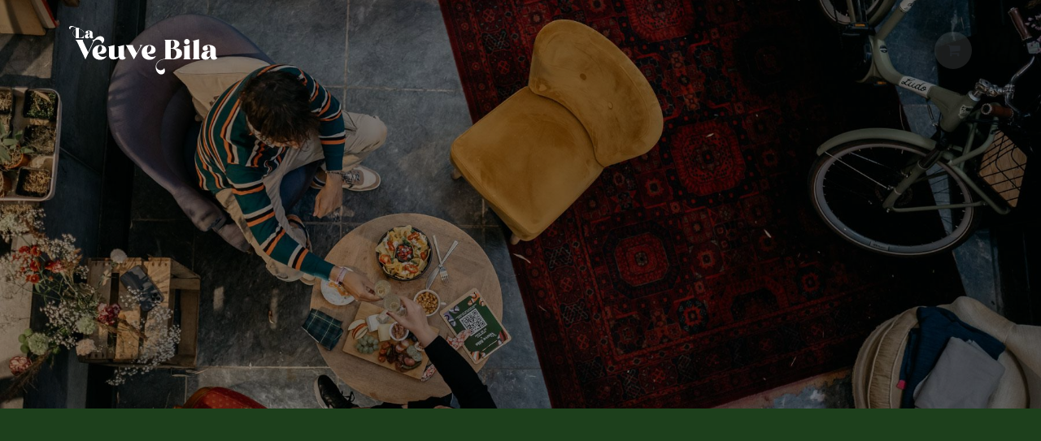

--- FILE ---
content_type: text/html; charset=utf-8
request_url: https://www.laveuvebila.be/
body_size: 8779
content:
<!DOCTYPE html>
<html lang="fr-BE" data-website-id="1" data-main-object="website.page(4,)">
    <head>
        <meta charset="utf-8"/>
        <meta http-equiv="X-UA-Compatible" content="IE=edge"/>
        <meta name="viewport" content="width=device-width, initial-scale=1"/>
        <meta name="generator" content="Odoo"/>
        <meta name="description" content="Un petit coin salon aux fauteuils moelleux, une décoration atypique autour de vous, des rires, un peu de musique et une table garnie de plats gourmands et originaux : pas de doutes possibles, vous êtes bien à La Veuve Bila."/>
        <meta name="keywords" content="restaurant,partager"/>
            
        <meta property="og:type" content="website"/>
        <meta property="og:title" content="La Veuve Bila - Restaurant atypique de plats à partager"/>
        <meta property="og:site_name" content="La veuve bila"/>
        <meta property="og:url" content="https://www.laveuvebila.be/"/>
        <meta property="og:image" content="https://www.laveuvebila.be/web/image/442-1c77c5c6/privatisation.jpg"/>
        <meta property="og:description" content="Un petit coin salon aux fauteuils moelleux, une décoration atypique autour de vous, des rires, un peu de musique et une table garnie de plats gourmands et originaux : pas de doutes possibles, vous êtes bien à La Veuve Bila."/>
            
        <meta name="twitter:card" content="summary_large_image"/>
        <meta name="twitter:title" content="La Veuve Bila - Restaurant atypique de plats à partager"/>
        <meta name="twitter:image" content="https://www.laveuvebila.be/web/image/442-1c77c5c6/privatisation.jpg"/>
        <meta name="twitter:description" content="Un petit coin salon aux fauteuils moelleux, une décoration atypique autour de vous, des rires, un peu de musique et une table garnie de plats gourmands et originaux : pas de doutes possibles, vous êtes bien à La Veuve Bila."/>
        
        <link rel="canonical" href="https://www.laveuvebila.be/"/>
        
        <link rel="preconnect" href="https://fonts.gstatic.com/" crossorigin=""/>
        <title>La Veuve Bila - Restaurant atypique de plats à partager</title>
        <link type="image/x-icon" rel="shortcut icon" href="/web/image/website/1/favicon?unique=8722807"/>
        <link rel="preload" href="/web/static/src/libs/fontawesome/fonts/fontawesome-webfont.woff2?v=4.7.0" as="font" crossorigin=""/>
        <link type="text/css" rel="stylesheet" href="/web/assets/1/083cb32/web.assets_frontend.min.css"/>
        <script id="web.layout.odooscript" type="text/javascript">
            var odoo = {
                csrf_token: '202e7e828f24410affca48e3d2873ccd3d8086a0o1800791255',
                debug: "",
            };
        </script>
        <script type="text/javascript">
            odoo.__session_info__ = {"is_admin": false, "is_system": false, "is_public": true, "is_internal_user": false, "is_website_user": true, "uid": null, "registry_hash": "a0f817bd51580336a176c0a3699c13e24d538845554f4c827a9cc53bbf7db549", "is_frontend": true, "profile_session": null, "profile_collectors": null, "profile_params": null, "show_effect": true, "currencies": {"124": {"name": "EUR", "symbol": "\u20ac", "position": "after", "digits": [69, 2]}, "1": {"name": "USD", "symbol": "$", "position": "before", "digits": [69, 2]}}, "quick_login": true, "bundle_params": {"lang": "fr_BE", "website_id": 1}, "test_mode": false, "websocket_worker_version": "19.0-2", "translationURL": "/website/translations", "geoip_country_code": "BE", "geoip_phone_code": 32, "lang_url_code": "fr_BE", "add_to_cart_action": "stay"};
            if (!/(^|;\s)tz=/.test(document.cookie)) {
                const userTZ = Intl.DateTimeFormat().resolvedOptions().timeZone;
                document.cookie = `tz=${userTZ}; path=/`;
            }
        </script>
        <script type="text/javascript" defer="defer" src="/web/assets/1/aa659c1/web.assets_frontend_minimal.min.js" onerror="__odooAssetError=1"></script>
        <script type="text/javascript" data-src="/web/assets/1/6e156b1/web.assets_frontend_lazy.min.js" onerror="__odooAssetError=1"></script>
        
            <script id="plausible_script" name="plausible" defer="defer" data-domain="laveuvebila.odoo.com" src="https://download.odoo.com/js/plausi_saas.js"></script>
            
            <script type="application/ld+json">
{
    "@context": "http://schema.org",
    "@type": "Organization",
    "name": "La Veuve Bila",
    "logo": "https://www.laveuvebila.be/logo.png?company=1",
    "url": "https://www.laveuvebila.be"
}
            </script>

             
        
    </head>
    <body>
        



        <div id="wrapwrap" class="homepage   o_header_overlay">
            <a class="o_skip_to_content btn btn-primary rounded-0 visually-hidden-focusable position-absolute start-0" href="#wrap">Se rendre au contenu</a>
                <header id="top" data-anchor="true" data-name="Header" data-extra-items-toggle-aria-label="Bouton d&#39;éléments supplémentaires" class="  " style=" ">
    <nav data-name="Navbar" aria-label="Main" class="navbar navbar-expand-lg navbar-light o_colored_level o_cc d-none d-lg-block shadow-sm ">
        

            <div id="o_main_nav" class="o_main_nav container">
                
    <a data-name="Navbar Logo" href="/" class="navbar-brand logo me-4">
            
            <span role="img" aria-label="Logo of La veuve bila" title="La veuve bila"><img src="/web/image/website/1/logo/La%20veuve%20bila?unique=8722807" class="img img-fluid" width="95" height="40" alt="La veuve bila" loading="lazy"/></span>
        </a>
    
                
    <ul role="menu" id="top_menu" class="nav navbar-nav top_menu o_menu_loading  me-auto ">
        
                    

    <li role="presentation" class="nav-item ">
        <a role="menuitem" href="/#carte" class="nav-link active">
            <span>Notre carte</span>
        </a>
    </li>

    <li role="presentation" class="nav-item ">
        <a role="menuitem" href="/#privatisation" class="nav-link active">
            <span>Privatisation</span>
        </a>
    </li>

    <li role="presentation" class="nav-item ">
        <a role="menuitem" href="/#bon-cadeau" class="nav-link active">
            <span>Bon cadeau</span>
        </a>
    </li>

    <li role="presentation" class="nav-item ">
        <a role="menuitem" href="/#bottom" class="nav-link active">
            <span>Horaires d&#39;ouverture</span>
        </a>
    </li>
                
    </ul>
                
                <ul class="navbar-nav align-items-center gap-2 flex-shrink-0 justify-content-end ps-3">
                    
        <li class=" divider d-none"></li> 
        <li class="o_wsale_my_cart  ">
            <a href="/shop/cart" aria-label="Panier eCommerce" class="o_navlink_background btn position-relative rounded-circle p-1 text-center text-reset">
                <div class="">
                    <i class="fa fa-shopping-cart fa-stack"></i>
                    <sup class="my_cart_quantity badge bg-primary position-absolute top-0 end-0 mt-n1 me-n1 rounded-pill d-none">0</sup>
                </div>
            </a>
        </li>
        <li class="o_wsale_my_wish d-none  o_wsale_my_wish_hide_empty">
            <a href="/shop/wishlist" class="o_navlink_background btn position-relative rounded-circle p-1 text-center text-reset">
                <div class="">
                    <i class="fa fa-1x fa-heart fa-stack"></i>
                    <sup class="my_wish_quantity o_animate_blink badge bg-primary position-absolute top-0 end-0 mt-n1 me-n1 rounded-pill d-none">0</sup>
                </div>
            </a>
        </li>
                    
                    
                    
                    
                    
                    
                </ul>
            </div>
        
    </nav>

    <nav data-name="Navbar" aria-label="Mobile" class="navbar  navbar-light o_colored_level o_cc o_header_mobile d-block d-lg-none shadow-sm ">
        

        <div class="o_main_nav container flex-wrap justify-content-between">
            <div class="d-flex flex-grow-1">
                
    <a data-name="Navbar Logo" href="/" class="navbar-brand logo ">
            
            <span role="img" aria-label="Logo of La veuve bila" title="La veuve bila"><img src="/web/image/website/1/logo/La%20veuve%20bila?unique=8722807" class="img img-fluid" width="95" height="40" alt="La veuve bila" loading="lazy"/></span>
        </a>
    
                <ul class="o_header_mobile_buttons_wrap navbar-nav d-flex flex-row align-items-center gap-2 mb-0 ms-auto">
        <li class=" divider d-none"></li> 
        <li class="o_wsale_my_cart  ">
            <a href="/shop/cart" aria-label="Panier eCommerce" class="o_navlink_background_hover btn position-relative rounded-circle border-0 p-1 text-reset">
                <div class="">
                    <i class="fa fa-shopping-cart fa-stack"></i>
                    <sup class="my_cart_quantity badge bg-primary position-absolute top-0 end-0 mt-n1 me-n1 rounded-pill d-none">0</sup>
                </div>
            </a>
        </li>
        <li class="o_wsale_my_wish d-none  o_wsale_my_wish_hide_empty">
            <a href="/shop/wishlist" class="o_navlink_background_hover btn position-relative rounded-circle border-0 p-1 text-reset">
                <div class="">
                    <i class="fa fa-1x fa-heart fa-stack"></i>
                    <sup class="my_wish_quantity o_animate_blink badge bg-primary position-absolute top-0 end-0 mt-n1 me-n1 d-none">0</sup>
                </div>
            </a>
        </li></ul>
            </div>
            <button class="nav-link btn p-2 o_not_editable" type="button" data-bs-toggle="offcanvas" data-bs-target="#top_menu_collapse_mobile" aria-controls="top_menu_collapse_mobile" aria-expanded="false" aria-label="Basculer la navigation">
                <span class="navbar-toggler-icon"></span>
            </button>
            <div id="top_menu_collapse_mobile" class="offcanvas offcanvas-end o_navbar_mobile">
                <div class="offcanvas-header justify-content-end o_not_editable">
                    <button type="button" class="nav-link btn-close" data-bs-dismiss="offcanvas" aria-label="Fermer"></button>
                </div>
                <div class="offcanvas-body d-flex flex-column justify-content-between h-100 w-100 pt-0">
                    <ul class="navbar-nav">
                        
                        
                        <li>
    <ul role="menu" class="nav navbar-nav top_menu  o_mega_menu_is_offcanvas mx-n3  ">
        
                                

    <li role="presentation" class="nav-item border-top  px-0">
        <a role="menuitem" href="/#carte" class="nav-link p-3 text-wrap active">
            <span>Notre carte</span>
        </a>
    </li>

    <li role="presentation" class="nav-item border-top  px-0">
        <a role="menuitem" href="/#privatisation" class="nav-link p-3 text-wrap active">
            <span>Privatisation</span>
        </a>
    </li>

    <li role="presentation" class="nav-item border-top  px-0">
        <a role="menuitem" href="/#bon-cadeau" class="nav-link p-3 text-wrap active">
            <span>Bon cadeau</span>
        </a>
    </li>

    <li role="presentation" class="nav-item border-top border-bottom px-0">
        <a role="menuitem" href="/#bottom" class="nav-link p-3 text-wrap active">
            <span>Horaires d&#39;ouverture</span>
        </a>
    </li>
                            
    </ul>
                        </li>
                        
                        
                    </ul>
                    <ul class="navbar-nav gap-2 mt-3 w-100">
                        
                        
                        
                        
                    </ul>
                </div>
            </div>
        </div>
    
    </nav>
    </header>
                <main>
                    
        <div id="wrap" class="oe_structure oe_empty"><section class="s_cover o_colored_level pt200 o_cc o_cc5 bg-black-50 pb0 s_parallax_no_overflow_hidden o_half_screen_height oe_img_bg o_bg_img_center" data-scroll-background-ratio="0" data-snippet="s_cover" data-name="Cover" style="background-image: url(&#34;/web/image/294-15bbb450/veuve-bila-restaurant.jpg&#34;) !important;">
        
        <div class="o_we_bg_filter" style="background-color: rgba(0, 0, 0, 0.4);"></div>
        <div class="s_allow_columns container">
            
            
            
        <div class="row">
    

    

    

    

    

    

    

    

    

    

    

    

    

    

    

    

    
<div class="col-lg-12 o_colored_level pb56"><h1 style="text-align: center;"><span class="o_animated_text o_animate o_anim_fade_in o_anim_from_bottom o_visible" style="animation-duration: 0.35s; --wanim-intensity: 25;"><font style="font-weight: bold;"><span style="font-size: 36px;">Restaurant atypique de plats à partager</span></font><br/></span></h1><p class="lead" style="text-align: center;"><span class="o_animated_text o_animate o_anim_fade_in o_anim_from_bottom o_visible" style="--wanim-intensity: 25; animation-duration: 0.35s; animation-delay: 0.1s;">On vous propose une carte de plats à partager gourmands&nbsp;et réalisés maison<br/></span></p><p class="lead" style="text-align: center;"><br/></p><p style="text-align: center;"><a class="mb-2 btn btn-primary o_anim_fade_in o_animate o_anim_from_bottom o_visible" href="https://reservations.tablebooker.com/?restaurantId=53478145&amp;lang=fr" data-bs-original-title="" title="" style="animation-delay: 0.2s; animation-duration: 0.35s; --wanim-intensity: 25;">Réserver ma table</a><br/></p></div></div></div>
    </section><section class="s_text_block o_colored_level pt144 o_cc o_cc2 pb144" data-snippet="s_text_block" data-name="Text" style="position: relative;">
        <div class="s_allow_columns container"><div class="row"><div class="o_colored_level col-lg-6 pb16 o_anim_fade_in o_animate o_anim_from_bottom o_visible" style="animation-duration: 0.35s; --wanim-intensity: 25; animation-delay: 0.3s;">
            <h2><strong><span style="font-size: 28px;">Un petit coin salon aux fauteuils moelleux, une <font class="text-o-color-1">décoration atypique</font> autour de vous, des rires, un peu de musique et une table garnie de <font class="text-o-color-1">plats gourmands et originaux</font> : pas de doutes possibles, vous êtes bien à La Veuve Bila.</span></strong><br/></h2></div><div class="o_colored_level offset-lg-1 col-lg-5 o_anim_fade_in o_animate o_anim_from_bottom o_visible" style="--wanim-intensity: 25; animation-duration: 0.35s; animation-delay: 0.4s;">
            <p><span style="font-size: 18px;">Cet endroit, tenu&nbsp;par une famille amoureuse de cuisine et de Namur&nbsp;se veut une célébration du Moment que l’on passe au restaurant, qu’il soit partagé entres potes, avec sa famille, son rencard du soir ou l’amour de sa vie.&nbsp;</span></p><p><span style="font-size: 18px;">De la carte de <strong>plats à partager</strong> irrésistiblement originale et gourmande en passant par le service décomplexé et jovial, cet ancien coworking au style industriel, aujourd’hui aménagé en petits salons, offre un havre cosy et chaleureux.</span></p></div></div></div></section><section class="s_text_block o_colored_level pt128 pb16 o_cc o_cc1" data-snippet="s_text_block" data-name="Text" id="carte" data-anchor="true">
        <div class="s_allow_columns container"><div class="row"><div class="o_colored_level col-lg-6 o_anim_fade_in o_anim_from_bottom o_animate o_visible" style="--wanim-intensity: 25; animation-duration: 0.35s;">
            <h2><strong><font class="text-o-color-2">Notre objectif&nbsp;: redonner leurs lettres de noblesse aux plats à partager.</font></strong><br/></h2></div><div class="o_colored_level col-lg-6 o_anim_fade_in o_anim_from_bottom o_animate o_visible" style="text-align: right; --wanim-intensity: 25; animation-duration: 0.35s;">
            <p class="o_default_snippet_text"></p><a class="btn btn-primary" data-bs-original-title="" title="" target="_blank" data-attachment-id="4859" href="/web/content/4859?unique=cbe338ffad4e6fb35c6cf3c37a61231e0d8a5777&amp;download=true">Voir la carte</a><p></p>
        </div></div></div>
    </section><section class="s_text_block o_colored_level pt16 pb24 o_cc o_cc1 o_bg_img_opt_repeat" data-snippet="s_text_block" data-name="Text" style="background-image: none; background-size: 1000px;">
        <div class="s_allow_columns container"><div class="row"><div class="o_colored_level col-lg-6 o_anim_fade_in o_anim_from_bottom o_animate o_visible" style="--wanim-intensity: 25; animation-delay: 0.1s; animation-duration: 0.35s;">
            <p>Nous voulons montrer à nos invités qu’il est possible de combiner partage avec qualité, quantité et gourmandise. Toutes nos préparations sont réalisées 100% maison et proposent des associations originales issues de notre imagination culinaire débordante, changeant régulièrement au gré de nos envies et des saisons.<br/></p></div><div class="o_colored_level col-lg-6 o_anim_fade_in o_anim_from_bottom o_animate o_visible" style="--wanim-intensity: 25; animation-duration: 0.35s; animation-delay: 0.2s;"><span style="font-size: 18px;">
            </span><p>Si vous êtes du genre indécis ou que vous voulez goûter un maximum de choses&nbsp;: notez que nous proposons des formules spéciales (dont certaines végétariennes) vous permettant de vous laisser porter pendant la soirée, au gré des envies des chef.fes.<br/></p></div></div></div><span style="font-size: 18px;">
    </span></section><section class="s_image_gallery pt24 pb24 o_colored_level o_masonry o_spc-medium" data-vcss="002" data-columns="2" style="overflow: hidden;" data-snippet="s_images_wall" data-name="Mur d&#39;images">
        <div class="container"><div class="row s_nb_column_fixed"><div class="o_masonry_col o_snippet_not_selectable col-lg-6"><img src="/web/image/2091-b8a1eb28/carte-apero.webp" alt="" class="img img-fluid d-block o_we_custom_image rounded" data-mimetype="image/webp" data-original-id="335" data-original-src="/web/image/335-d00cb280/carte-apero.jpg" data-mimetype-before-conversion="image/jpeg" data-resize-width="690" data-index="0" loading="lazy" style="border-radius: 10px !important;" data-attachment-id="335"/><img src="/web/image/2092-1977b544/carte-assiettes.webp" alt="" class="img img-fluid d-block o_we_custom_image rounded" data-mimetype="image/webp" data-original-id="337" data-original-src="/web/image/337-f02b7147/carte-assiettes.jpg" data-mimetype-before-conversion="image/jpeg" data-resize-width="690" data-index="3" loading="lazy" style="border-radius: 10px !important;" data-attachment-id="337"/></div><div class="o_masonry_col o_snippet_not_selectable col-lg-6"><img src="/web/image/2093-84f75351/carte-plats-a-partager.webp" alt="" class="img img-fluid d-block o_we_custom_image rounded" data-mimetype="image/webp" data-original-id="336" data-original-src="/web/image/336-39c185d1/carte-plats-a-partager.jpg" data-mimetype-before-conversion="image/jpeg" data-resize-width="690" data-index="1" loading="lazy" style="border-radius: 10px !important;" data-attachment-id="336"/><img src="/web/image/2094-6fbe801c/carte-toast.webp" alt="" class="img img-fluid d-block o_we_custom_image rounded" data-mimetype="image/webp" data-original-id="339" data-original-src="/web/image/339-9019a7cb/carte-toast.jpg" data-mimetype-before-conversion="image/jpeg" data-resize-width="690" data-index="2" loading="lazy" style="border-radius: 10px !important;" data-attachment-id="339"/></div></div></div>
    </section><section class="s_text_block o_colored_level pt128 pb16 o_cc o_cc1" data-snippet="s_text_block" data-name="Text" id="brunch" data-anchor="true">
        <div class="s_allow_columns container"><div class="row"><div class="o_colored_level col-lg-6 o_anim_fade_in o_animate o_anim_from_bottom o_visible" style="--wanim-intensity: 25; animation-duration: 0.35s;">
            <h2><strong><font class="text-o-color-2">Et le midi ?</font></strong><br/></h2></div><div class="o_colored_level col-lg-6 o_anim_fade_in o_animate o_anim_from_bottom o_visible" style="text-align: right; --wanim-intensity: 25; animation-duration: 0.35s;">
            <p class="o_default_snippet_text"></p><a href="http://www.terriblekid.be" class="btn btn-primary" data-bs-original-title="" title="">Découvrir le Terrible Kid</a><p></p>
        <br/></div></div></div>
    </section><section class="s_text_block o_colored_level pt16 pb24 o_cc o_cc1" data-snippet="s_text_block" data-name="Text">
        <div class="s_allow_columns container"><div class="row"><div class="o_colored_level col-lg-6 o_anim_fade_in o_animate o_anim_from_bottom o_visible" style="animation-duration: 0.35s; animation-delay: 0.1s;">
            <p>Tous les midis en semaine, La Veuve Bila laisse la place à son fils, le Terrible Kid, qui propose une carte de sandwichs,&nbsp;burgers, bagels et salades du monde à emporter ou à déguster sur place. Il fait même des plateaux lunchs pour les entreprises du coin. Fait maison et savoureux comme sa mère, mais un brin plus canaille !</p></div><div class="o_colored_level col-lg-6"><span style="font-size: 18px;">
            </span><p><br/></p></div></div></div><span style="font-size: 18px;">
    </span></section><section class="s_image_gallery pt24 pb24 o_colored_level o_spc-medium o_masonry" data-vcss="002" data-columns="2" style="overflow: hidden;" data-snippet="s_images_wall" data-name="Mur d&#39;images">
        <div class="container"><div class="row s_nb_column_fixed"><div class="o_masonry_col o_snippet_not_selectable col-lg-6"><img src="/web/image/2484-3eabb91c/21.webp" alt="" class="img img-fluid d-block o_we_custom_image rounded" style="border-radius: 10px !important;" data-mimetype="image/webp" data-original-id="2474" data-original-src="/web/image/2474-0b6bd91c/21.jpg" data-mimetype-before-conversion="image/jpeg" data-resize-width="690" loading="lazy" data-attachment-id="2474"/><img src="/web/image/2481-e71c1cf9/70.webp" alt="" class="img img-fluid d-block o_we_custom_image rounded" style="border-radius: 10px !important;" data-mimetype="image/webp" data-original-id="2480" data-original-src="/web/image/2480-f43075b1/70.jpg" data-mimetype-before-conversion="image/jpeg" data-resize-width="690" loading="lazy" data-attachment-id="2480"/></div><div class="o_masonry_col o_snippet_not_selectable col-lg-6"><img src="/web/image/2483-a5c171c3/IMG_1320%20%281%29.webp" alt="" class="img img-fluid d-block o_we_custom_image rounded" style="border-radius: 10px !important;" data-mimetype="image/webp" data-original-id="2478" data-original-src="/web/image/2478-27df6bb3/IMG_1320%20%281%29.png" data-mimetype-before-conversion="image/png" data-resize-width="690" loading="lazy" data-attachment-id="2478"/><img src="/web/image/2482-723720d0/52.webp" alt="" class="img img-fluid d-block o_we_custom_image rounded" style="border-radius: 10px !important;" data-mimetype="image/webp" data-original-id="2479" data-original-src="/web/image/2479-82290128/52.jpg" data-mimetype-before-conversion="image/jpeg" data-resize-width="690" loading="lazy" data-attachment-id="2479"/></div></div></div>
    </section><section class="s_text_image o_colored_level o_cc o_cc2 pt80 pb32" data-snippet="s_text_image" data-name="Text - Image" style="background-image: none;" id="privatisation" data-anchor="true">
        <div class="container">
            <div class="row align-items-start">
                <div class="o_colored_level pt56 col-lg-5 pb0 o_anim_fade_in o_animate o_anim_from_bottom o_visible" style="animation-duration: 0.35s; --wanim-intensity: 25;">
                    <h2><strong><span style="font-size: 24px;">Privatiser le restaurant</span></strong><br/></h2>
                    <p>Avec ses larges espaces modulables, ses salles privatisables et ses formules abordables, La Veuve Bila est un lieu idéalement construit pour les grands groupes souhaitant profiter d’une belle soirée en nombre, tout en bénéficiant d’un endroit et d’un menu qui sortent de l’ordinaire. <br/><br/>Nous accueillons chaque semaine anniversaires, réunions de famille et d’amis, repas entre collègues… et serions ravis de pouvoir vous aider à organiser le vôtre. N’hésitez pas à nous contacter par e-mail pour toute demande.<br/></p><p><a href="mailto:laveuvebila@gmail.com" class="mb-2 btn btn-primary" data-bs-original-title="" title="">Contactez-nous</a><br/></p>
                </div>
                <div class="pt16 pb16 o_colored_level col-lg-6 offset-lg-1 o_anim_fade_in o_animate o_anim_from_bottom o_visible" style="animation-duration: 0.35s; --wanim-intensity: 25; animation-delay: 0.1s;">
                    <img src="/web/image/442-1c77c5c6/privatisation.jpg" class="img img-fluid mx-auto o_we_custom_image" data-original-id="348" data-original-src="/web/image/348-612c1529/privatisation.jpg" data-mimetype="image/jpeg" data-resize-width="690" alt="Restaurant privatisé" loading="eager" data-bs-original-title="" title="" aria-describedby="tooltip412563" data-quality="100" data-attachment-id="348"/>
                </div>
            </div>
        </div>
    </section><section class="s_text_image o_colored_level o_cc o_cc2 pb48 pt32" data-snippet="s_text_image" data-name="Text - Image" style="background-image: none;" id="bon-cadeau" data-anchor="true">
        <div class="container">
            <div class="row align-items-start">
                <div class="pt16 pb16 o_colored_level col-lg-6 o_anim_fade_in o_animate o_anim_from_bottom o_visible" style="--wanim-intensity: 25; animation-duration: 0.35s; animation-delay: 0.2s;">
                    <img src="/web/image/439-26707aa8/bon-cadeau.jpg" alt="Bon cadeau" class="img img-fluid mx-auto o_we_custom_image" data-original-id="349" data-original-src="/web/image/349-8d656149/bon-cadeau.jpg" data-mimetype="image/jpeg" data-resize-width="690" loading="eager" data-bs-original-title="" title="" aria-describedby="tooltip76916" data-quality="100" data-attachment-id="349"/>
                </div><div class="pb16 o_colored_level pt56 col-lg-5 offset-lg-1 o_anim_fade_in o_animate o_anim_from_bottom o_visible" style="--wanim-intensity: 25; animation-duration: 0.35s; animation-delay: 0.3s;">
                    <h2><strong><span style="font-size: 24px;">Offrir un bon cadeau</span></strong><br/></h2>
                    <p>Pour gâter vos proches avec un moment chez nous, que ce soit pour un brunch ou pour une soirée, nous proposons des bons cadeaux personnalisés du montant de votre choix (min. 40 euros). <br/><br/>Tout se fait par mail, et il vous suffit de nous envoyer le nom de la ou des personnes qui offrent le bon, ainsi que le nom de la ou des personnes qui le reçoivent, le montant choisi, et nous vous enverrons votre bon personnalisé avec les informations de paiement.<br/></p><p><a href="mailto:laveuvebila@gmail.com" class="mb-2 btn btn-primary" data-bs-original-title="" title="">Contactez-nous</a></p></div></div></div></section><section class="s_color_blocks_2 o_colored_level pt120 pb120 o_bg_img_opt_repeat oe_img_bg o_bg_img_center" data-snippet="s_color_blocks_2" data-name="Big Boxes" style="background-image: url(&#34;/web/image/489-850685c2/Pattern.png&#34;); background-size: 1000px; background-position: 50% 50%;" data-original-id="488" data-original-src="/web/image/488-027a4e70/Pattern.png" data-mimetype="image/png" data-resize-width="1057" data-attachment-id="488">
        <div>
            <div class="row o_grid_mode" style="--grid-item-padding-y:160px; --grid-item-padding-x:20px;" data-row-count="11">
    

    

                <div class="text-center o_colored_level o_cc o_cc2 rounded o_grid_item g-height-11 g-col-lg-8 col-lg-8 o_anim_fade_in o_animate o_anim_from_bottom o_visible oe_img_bg o_bg_img_center" style="background-image: url(&#34;/web/image/357-4fcf0801/Background%20CTA.png&#34;); grid-area: 1 / 3 / 12 / 11; z-index: 1; --wanim-intensity: 25; animation-duration: 0.35s; border-radius: 20px !important;" data-original-id="356" data-original-src="/web/image/356-915c873e/Background%20CTA.png" data-mimetype="image/png" data-resize-width="1920" data-attachment-id="356"><h2><b class="o_default_snippet_text"><font class="text-o-color-1">Réserve ta table sans plus tarder</font></b></h2><p><span style="color: rgb(255, 255, 255);font-size: 18px;background-color: rgb(14, 66, 25)">La Veuve Bila dispose également d'une terrasse couverte et chauffée.</span>&nbsp;</p><p><span style="color: rgb(255, 255, 255);font-size: 18px;background-color: rgb(14, 66, 25)">Les réservations sont&nbsp;</span><b style="font-weight: bolder;color: rgb(255, 255, 255);font-size: 18px;background-color: rgb(14, 66, 25)">souhaitées et conseillées</b><span style="color: rgb(255, 255, 255);font-size: 18px;background-color: rgb(14, 66, 25)">&nbsp;via notre site de réservation en ligne</span><br/></p>
                    <a href="https://reservations.tablebooker.com/?restaurantId=53478145&amp;lang=fr" class="mb-2 btn btn-primary" data-bs-original-title="" title=""><font class="text-o-color-5">Je réserve ma table</font></a>
                </div>
                
            </div>
        </div>
    </section><section class="s_text_block o_colored_level o_cc o_cc5 pb0 pt56" data-snippet="s_text_block" data-name="Text" style="background-image: none;">
        <div class="s_allow_columns container">
            <p class="text-center"><img src="/web/image/492-7a18ba50/logo-short-white%201.svg" alt="" class="img img-fluid o_we_custom_image" data-original-id="492" data-original-src="/web/image/492-7a18ba50/logo-short-white%201.svg" data-mimetype="image/svg+xml" data-bs-original-title="" title="" aria-describedby="tooltip716044" loading="lazy" data-attachment-id="492"/><br/></p></div>
    </section></div>
    
        <div id="o_shared_blocks" class="oe_unremovable"></div>
                </main>
                <footer id="bottom" data-anchor="true" data-name="Footer" class="o_footer o_colored_level o_cc ">
                    <div id="footer" class="oe_structure oe_structure_solo border" style="border-width: 2px !important; border-color: rgba(255, 255, 255, 0.1) !important;">
            <section class="s_text_block pt40 pb0" data-snippet="s_text_block" data-name="Text">
                <div class="container">
                    <div class="row">
                        
                        <div class="pt24 pb24 o_colored_level col-lg-4">
                            <h5 class="mb-3"><strong>Nous contacter</strong><br/></h5>
                            <p><font style="color: rgba(255, 255, 255, 0.8);">Tél:</font> <a href="tel:+3281241138">+32 81 24 11 38</a></p><p><font style="color: rgba(255, 255, 255, 0.8);">Email:</font> <a href="mailto:laveuvebila@gmail.com">laveuvebila@gmail.com</a></p><p><br/></p><h5><strong>Adresse</strong></h5><p><font style="color: rgba(255, 255, 255, 0.8);">39, Rue Général Michel, 5000 Namur</font><br/></p>
                        </div><div class="pt24 pb24 o_colored_level col-lg-4">
                            <h5 class="mb-3"><strong>Navigation</strong><br/></h5>
                            <p><font style="color: rgba(255, 255, 255, 0.8);"><a href="#carte">Notre carte</a></font></p><p><font style="color: rgba(255, 255, 255, 0.8);"><a href="#privatisation">Privatisation</a></font></p><p><font style="color: rgba(255, 255, 255, 0.8);"><a href="#bon-cadeau">Bon cadeau</a></font></p><p><font style="color: rgba(255, 255, 255, 0.8);"><a href="https://reservations.tablebooker.com/?restaurantId=53478145&amp;lang=fr">Réserver une table</a>​</font></p></div>
                        <div id="connect" class="pt24 pb24 o_colored_level col-lg-4">
                            <h5 class="mb-3"><strong>Horaires d'ouverture</strong></h5><ul class="list-unstyled"><li style="text-align: left;"><br/></li><li style="text-align: left;"><font style="color: rgba(255, 255, 255, 0.8);">Lundi&nbsp; &nbsp; &nbsp; &nbsp; &nbsp; &nbsp; &nbsp; &nbsp;18:00 - 23:00</font></li></ul><p><font style="color: rgba(255, 255, 255, 0.8);">Mardi&nbsp; &nbsp; &nbsp; &nbsp; &nbsp; &nbsp; &nbsp; &nbsp;18:00 - 23:00</font><br/></p><p><font style="color: rgba(255, 255, 255, 0.8);">Mercredi&nbsp; &nbsp; &nbsp; &nbsp; &nbsp;&nbsp;​18:00 - 23:00</font></p><p><font style="color: rgba(255, 255, 255, 0.8);">Jeudi&nbsp; &nbsp; &nbsp; &nbsp; &nbsp; &nbsp; &nbsp; &nbsp; 18:00 - 23:00</font></p><p><font style="color: rgba(255, 255, 255, 0.8);">Vendredi&nbsp; &nbsp; &nbsp; &nbsp; &nbsp; &nbsp;18:00 - 23:00</font></p><p><font style="color: rgba(255, 255, 255, 0.8);">Samedi&nbsp; &nbsp; &nbsp; &nbsp; &nbsp; &nbsp; &nbsp;​18:00 - 23:00</font></p><p><span style="font-size: 14px;"></span><br/></p><ul class="list-unstyled"><br/></ul>
                            
                        </div>
                    </div>
                </div>
            </section>
        </div>
                </footer>
            </div>
        
        </body>
</html>

--- FILE ---
content_type: text/css; charset=utf-8
request_url: https://www.laveuvebila.be/web/assets/1/083cb32/web.assets_frontend.min.css
body_size: 171648
content:
@import url("https://fonts.googleapis.com/css?family=Inter:300,300i,400,400i,700,700i&display=swap");
@import url("https://fonts.googleapis.com/css?family=Poppins:300,300i,400,400i,700,700i&display=swap");

/* <inline asset> */
@charset "UTF-8"; 

/* /web/static/lib/bootstrap/scss/_functions.scss */
 

/* /web/static/lib/bootstrap/scss/_mixins.scss */
 

/* /web/static/src/scss/functions.scss */
 

/* /web/static/src/scss/mixins_forwardport.scss */
 

/* /web/static/src/scss/bs_mixins_overrides.scss */
   .o_figure_relative_layout .figure-caption h1, .o_colored_level .o_figure_relative_layout .figure-caption h1, .o_cc5 h1, .o_footer .o_footer_copyright h1, .o_colored_level .o_cc5 h1, .o_colored_level .o_footer .o_footer_copyright h1, .o_footer .o_colored_level .o_footer_copyright h1, .o_cc4 h1, .o_colored_level .o_cc4 h1, .o_cc3 h1, .o_colored_level .o_cc3 h1, .o_cc2 h1, .o_footer h1, .navbar-light h1, .o_colored_level .o_cc2 h1, .o_colored_level .o_footer h1, .o_colored_level .navbar-light h1, .o_cc1 h1, #wrapwrap.o_header_overlay > header:not(.o_header_affixed):not(.o_header_sidebar):not(.o_top_menu_collapse_shown) > .navbar h1, .o_colored_level .o_cc1 h1, .o_colored_level #wrapwrap.o_header_overlay > header:not(.o_header_affixed):not(.o_header_sidebar):not(.o_top_menu_collapse_shown) > .navbar h1, .bg-o-color-5 h1, .o_colored_level .bg-o-color-5 h1, .bg-o-color-4 h1, .o_colored_level .bg-o-color-4 h1, .bg-o-color-3 h1, .o_colored_level .bg-o-color-3 h1, .bg-o-color-2 h1, .o_colored_level .bg-o-color-2 h1, .bg-o-color-1 h1, .o_colored_level .bg-o-color-1 h1, :where(.card:not([data-vxml])) .card-body h1, .o_colored_level :where(.card:not([data-vxml])) .card-body h1, .bg-white h1, .o_colored_level .bg-white h1, .bg-black h1, .o_colored_level .bg-black h1, .bg-black-50 h1, .o_colored_level .bg-black-50 h1, .bg-black-75 h1, .o_colored_level .bg-black-75 h1, .bg-white-50 h1, .o_colored_level .bg-white-50 h1, .bg-white-75 h1, .o_colored_level .bg-white-75 h1, .bg-white-85 h1, .o_colored_level .bg-white-85 h1, .bg-900 h1, .o_colored_level .bg-900 h1, .bg-800 h1, .o_colored_level .bg-800 h1, .bg-700 h1, .o_colored_level .bg-700 h1, .bg-600 h1, .o_colored_level .bg-600 h1, .bg-500 h1, .o_colored_level .bg-500 h1, .bg-400 h1, .o_colored_level .bg-400 h1, .bg-300 h1, .o_colored_level .bg-300 h1, .bg-200 h1, .o_colored_level .bg-200 h1, .bg-100 h1, .o_colored_level .bg-100 h1, .o_figure_relative_layout .figure-caption .h1, .o_colored_level .o_figure_relative_layout .figure-caption .h1, .o_cc5 .h1, .o_footer .o_footer_copyright .h1, .o_colored_level .o_cc5 .h1, .o_colored_level .o_footer .o_footer_copyright .h1, .o_footer .o_colored_level .o_footer_copyright .h1, .o_cc4 .h1, .o_colored_level .o_cc4 .h1, .o_cc3 .h1, .o_colored_level .o_cc3 .h1, .o_cc2 .h1, .o_footer .h1, .navbar-light .h1, .o_colored_level .o_cc2 .h1, .o_colored_level .o_footer .h1, .o_colored_level .navbar-light .h1, .o_cc1 .h1, #wrapwrap.o_header_overlay > header:not(.o_header_affixed):not(.o_header_sidebar):not(.o_top_menu_collapse_shown) > .navbar .h1, .o_colored_level .o_cc1 .h1, .o_colored_level #wrapwrap.o_header_overlay > header:not(.o_header_affixed):not(.o_header_sidebar):not(.o_top_menu_collapse_shown) > .navbar .h1, .bg-o-color-5 .h1, .o_colored_level .bg-o-color-5 .h1, .bg-o-color-4 .h1, .o_colored_level .bg-o-color-4 .h1, .bg-o-color-3 .h1, .o_colored_level .bg-o-color-3 .h1, .bg-o-color-2 .h1, .o_colored_level .bg-o-color-2 .h1, .bg-o-color-1 .h1, .o_colored_level .bg-o-color-1 .h1, :where(.card:not([data-vxml])) .card-body .h1, .o_colored_level :where(.card:not([data-vxml])) .card-body .h1, .bg-white .h1, .o_colored_level .bg-white .h1, .bg-black .h1, .o_colored_level .bg-black .h1, .bg-black-50 .h1, .o_colored_level .bg-black-50 .h1, .bg-black-75 .h1, .o_colored_level .bg-black-75 .h1, .bg-white-50 .h1, .o_colored_level .bg-white-50 .h1, .bg-white-75 .h1, .o_colored_level .bg-white-75 .h1, .bg-white-85 .h1, .o_colored_level .bg-white-85 .h1, .bg-900 .h1, .o_colored_level .bg-900 .h1, .bg-800 .h1, .o_colored_level .bg-800 .h1, .bg-700 .h1, .o_colored_level .bg-700 .h1, .bg-600 .h1, .o_colored_level .bg-600 .h1, .bg-500 .h1, .o_colored_level .bg-500 .h1, .bg-400 .h1, .bg-300 .h1, .bg-200 .h1, .bg-100 .h1, .o_figure_relative_layout .figure-caption h2, .o_colored_level .o_figure_relative_layout .figure-caption h2, .o_cc5 h2, .o_footer .o_footer_copyright h2, .o_colored_level .o_cc5 h2, .o_colored_level .o_footer .o_footer_copyright h2, .o_footer .o_colored_level .o_footer_copyright h2, .o_cc4 h2, .o_colored_level .o_cc4 h2, .o_cc3 h2, .o_colored_level .o_cc3 h2, .o_cc2 h2, .o_footer h2, .navbar-light h2, .o_colored_level .o_cc2 h2, .o_colored_level .o_footer h2, .o_colored_level .navbar-light h2, .o_cc1 h2, #wrapwrap.o_header_overlay > header:not(.o_header_affixed):not(.o_header_sidebar):not(.o_top_menu_collapse_shown) > .navbar h2, .o_colored_level .o_cc1 h2, .o_colored_level #wrapwrap.o_header_overlay > header:not(.o_header_affixed):not(.o_header_sidebar):not(.o_top_menu_collapse_shown) > .navbar h2, .bg-o-color-5 h2, .o_colored_level .bg-o-color-5 h2, .bg-o-color-4 h2, .o_colored_level .bg-o-color-4 h2, .bg-o-color-3 h2, .o_colored_level .bg-o-color-3 h2, .bg-o-color-2 h2, .o_colored_level .bg-o-color-2 h2, .bg-o-color-1 h2, .o_colored_level .bg-o-color-1 h2, :where(.card:not([data-vxml])) .card-body h2, .o_colored_level :where(.card:not([data-vxml])) .card-body h2, .bg-white h2, .o_colored_level .bg-white h2, .bg-black h2, .o_colored_level .bg-black h2, .bg-black-50 h2, .o_colored_level .bg-black-50 h2, .bg-black-75 h2, .o_colored_level .bg-black-75 h2, .bg-white-50 h2, .o_colored_level .bg-white-50 h2, .bg-white-75 h2, .o_colored_level .bg-white-75 h2, .bg-white-85 h2, .o_colored_level .bg-white-85 h2, .bg-900 h2, .o_colored_level .bg-900 h2, .bg-800 h2, .o_colored_level .bg-800 h2, .bg-700 h2, .o_colored_level .bg-700 h2, .bg-600 h2, .o_colored_level .bg-600 h2, .bg-500 h2, .o_colored_level .bg-500 h2, .bg-400 h2, .o_colored_level .bg-400 h2, .bg-300 h2, .o_colored_level .bg-300 h2, .bg-200 h2, .o_colored_level .bg-200 h2, .bg-100 h2, .o_colored_level .bg-100 h2, .o_figure_relative_layout .figure-caption .h2, .o_colored_level .o_figure_relative_layout .figure-caption .h2, .o_cc5 .h2, .o_footer .o_footer_copyright .h2, .o_colored_level .o_cc5 .h2, .o_colored_level .o_footer .o_footer_copyright .h2, .o_footer .o_colored_level .o_footer_copyright .h2, .o_cc4 .h2, .o_colored_level .o_cc4 .h2, .o_cc3 .h2, .o_colored_level .o_cc3 .h2, .o_cc2 .h2, .o_footer .h2, .navbar-light .h2, .o_colored_level .o_cc2 .h2, .o_colored_level .o_footer .h2, .o_colored_level .navbar-light .h2, .o_cc1 .h2, #wrapwrap.o_header_overlay > header:not(.o_header_affixed):not(.o_header_sidebar):not(.o_top_menu_collapse_shown) > .navbar .h2, .o_colored_level .o_cc1 .h2, .o_colored_level #wrapwrap.o_header_overlay > header:not(.o_header_affixed):not(.o_header_sidebar):not(.o_top_menu_collapse_shown) > .navbar .h2, .bg-o-color-5 .h2, .o_colored_level .bg-o-color-5 .h2, .bg-o-color-4 .h2, .o_colored_level .bg-o-color-4 .h2, .bg-o-color-3 .h2, .o_colored_level .bg-o-color-3 .h2, .bg-o-color-2 .h2, .o_colored_level .bg-o-color-2 .h2, .bg-o-color-1 .h2, .o_colored_level .bg-o-color-1 .h2, :where(.card:not([data-vxml])) .card-body .h2, .o_colored_level :where(.card:not([data-vxml])) .card-body .h2, .bg-white .h2, .o_colored_level .bg-white .h2, .bg-black .h2, .o_colored_level .bg-black .h2, .bg-black-50 .h2, .o_colored_level .bg-black-50 .h2, .bg-black-75 .h2, .o_colored_level .bg-black-75 .h2, .bg-white-50 .h2, .o_colored_level .bg-white-50 .h2, .bg-white-75 .h2, .o_colored_level .bg-white-75 .h2, .bg-white-85 .h2, .o_colored_level .bg-white-85 .h2, .bg-900 .h2, .o_colored_level .bg-900 .h2, .bg-800 .h2, .o_colored_level .bg-800 .h2, .bg-700 .h2, .o_colored_level .bg-700 .h2, .bg-600 .h2, .o_colored_level .bg-600 .h2, .bg-500 .h2, .o_colored_level .bg-500 .h2, .bg-400 .h2, .bg-300 .h2, .bg-200 .h2, .bg-100 .h2, .o_figure_relative_layout .figure-caption h3, .o_colored_level .o_figure_relative_layout .figure-caption h3, .o_cc5 h3, .o_footer .o_footer_copyright h3, .o_colored_level .o_cc5 h3, .o_colored_level .o_footer .o_footer_copyright h3, .o_footer .o_colored_level .o_footer_copyright h3, .o_cc4 h3, .o_colored_level .o_cc4 h3, .o_cc3 h3, .o_colored_level .o_cc3 h3, .o_cc2 h3, .o_footer h3, .navbar-light h3, .o_colored_level .o_cc2 h3, .o_colored_level .o_footer h3, .o_colored_level .navbar-light h3, .o_cc1 h3, #wrapwrap.o_header_overlay > header:not(.o_header_affixed):not(.o_header_sidebar):not(.o_top_menu_collapse_shown) > .navbar h3, .o_colored_level .o_cc1 h3, .o_colored_level #wrapwrap.o_header_overlay > header:not(.o_header_affixed):not(.o_header_sidebar):not(.o_top_menu_collapse_shown) > .navbar h3, .bg-o-color-5 h3, .o_colored_level .bg-o-color-5 h3, .bg-o-color-4 h3, .o_colored_level .bg-o-color-4 h3, .bg-o-color-3 h3, .o_colored_level .bg-o-color-3 h3, .bg-o-color-2 h3, .o_colored_level .bg-o-color-2 h3, .bg-o-color-1 h3, .o_colored_level .bg-o-color-1 h3, :where(.card:not([data-vxml])) .card-body h3, .o_colored_level :where(.card:not([data-vxml])) .card-body h3, .bg-white h3, .o_colored_level .bg-white h3, .bg-black h3, .o_colored_level .bg-black h3, .bg-black-50 h3, .o_colored_level .bg-black-50 h3, .bg-black-75 h3, .o_colored_level .bg-black-75 h3, .bg-white-50 h3, .o_colored_level .bg-white-50 h3, .bg-white-75 h3, .o_colored_level .bg-white-75 h3, .bg-white-85 h3, .o_colored_level .bg-white-85 h3, .bg-900 h3, .o_colored_level .bg-900 h3, .bg-800 h3, .o_colored_level .bg-800 h3, .bg-700 h3, .o_colored_level .bg-700 h3, .bg-600 h3, .o_colored_level .bg-600 h3, .bg-500 h3, .o_colored_level .bg-500 h3, .bg-400 h3, .o_colored_level .bg-400 h3, .bg-300 h3, .o_colored_level .bg-300 h3, .bg-200 h3, .o_colored_level .bg-200 h3, .bg-100 h3, .o_colored_level .bg-100 h3, .o_figure_relative_layout .figure-caption .h3, .o_colored_level .o_figure_relative_layout .figure-caption .h3, .o_cc5 .h3, .o_footer .o_footer_copyright .h3, .o_colored_level .o_cc5 .h3, .o_colored_level .o_footer .o_footer_copyright .h3, .o_footer .o_colored_level .o_footer_copyright .h3, .o_cc4 .h3, .o_colored_level .o_cc4 .h3, .o_cc3 .h3, .o_colored_level .o_cc3 .h3, .o_cc2 .h3, .o_footer .h3, .navbar-light .h3, .o_colored_level .o_cc2 .h3, .o_colored_level .o_footer .h3, .o_colored_level .navbar-light .h3, .o_cc1 .h3, #wrapwrap.o_header_overlay > header:not(.o_header_affixed):not(.o_header_sidebar):not(.o_top_menu_collapse_shown) > .navbar .h3, .o_colored_level .o_cc1 .h3, .o_colored_level #wrapwrap.o_header_overlay > header:not(.o_header_affixed):not(.o_header_sidebar):not(.o_top_menu_collapse_shown) > .navbar .h3, .bg-o-color-5 .h3, .o_colored_level .bg-o-color-5 .h3, .bg-o-color-4 .h3, .o_colored_level .bg-o-color-4 .h3, .bg-o-color-3 .h3, .o_colored_level .bg-o-color-3 .h3, .bg-o-color-2 .h3, .o_colored_level .bg-o-color-2 .h3, .bg-o-color-1 .h3, .o_colored_level .bg-o-color-1 .h3, :where(.card:not([data-vxml])) .card-body .h3, .o_colored_level :where(.card:not([data-vxml])) .card-body .h3, .bg-white .h3, .o_colored_level .bg-white .h3, .bg-black .h3, .o_colored_level .bg-black .h3, .bg-black-50 .h3, .o_colored_level .bg-black-50 .h3, .bg-black-75 .h3, .o_colored_level .bg-black-75 .h3, .bg-white-50 .h3, .o_colored_level .bg-white-50 .h3, .bg-white-75 .h3, .o_colored_level .bg-white-75 .h3, .bg-white-85 .h3, .o_colored_level .bg-white-85 .h3, .bg-900 .h3, .o_colored_level .bg-900 .h3, .bg-800 .h3, .o_colored_level .bg-800 .h3, .bg-700 .h3, .o_colored_level .bg-700 .h3, .bg-600 .h3, .o_colored_level .bg-600 .h3, .bg-500 .h3, .o_colored_level .bg-500 .h3, .bg-400 .h3, .bg-300 .h3, .bg-200 .h3, .bg-100 .h3, .o_figure_relative_layout .figure-caption h4, .o_colored_level .o_figure_relative_layout .figure-caption h4, .o_cc5 h4, .o_footer .o_footer_copyright h4, .o_colored_level .o_cc5 h4, .o_colored_level .o_footer .o_footer_copyright h4, .o_footer .o_colored_level .o_footer_copyright h4, .o_cc4 h4, .o_colored_level .o_cc4 h4, .o_cc3 h4, .o_colored_level .o_cc3 h4, .o_cc2 h4, .o_footer h4, .navbar-light h4, .o_colored_level .o_cc2 h4, .o_colored_level .o_footer h4, .o_colored_level .navbar-light h4, .o_cc1 h4, #wrapwrap.o_header_overlay > header:not(.o_header_affixed):not(.o_header_sidebar):not(.o_top_menu_collapse_shown) > .navbar h4, .o_colored_level .o_cc1 h4, .o_colored_level #wrapwrap.o_header_overlay > header:not(.o_header_affixed):not(.o_header_sidebar):not(.o_top_menu_collapse_shown) > .navbar h4, .bg-o-color-5 h4, .o_colored_level .bg-o-color-5 h4, .bg-o-color-4 h4, .o_colored_level .bg-o-color-4 h4, .bg-o-color-3 h4, .o_colored_level .bg-o-color-3 h4, .bg-o-color-2 h4, .o_colored_level .bg-o-color-2 h4, .bg-o-color-1 h4, .o_colored_level .bg-o-color-1 h4, :where(.card:not([data-vxml])) .card-body h4, .o_colored_level :where(.card:not([data-vxml])) .card-body h4, .bg-white h4, .o_colored_level .bg-white h4, .bg-black h4, .o_colored_level .bg-black h4, .bg-black-50 h4, .o_colored_level .bg-black-50 h4, .bg-black-75 h4, .o_colored_level .bg-black-75 h4, .bg-white-50 h4, .o_colored_level .bg-white-50 h4, .bg-white-75 h4, .o_colored_level .bg-white-75 h4, .bg-white-85 h4, .o_colored_level .bg-white-85 h4, .bg-900 h4, .o_colored_level .bg-900 h4, .bg-800 h4, .o_colored_level .bg-800 h4, .bg-700 h4, .o_colored_level .bg-700 h4, .bg-600 h4, .o_colored_level .bg-600 h4, .bg-500 h4, .o_colored_level .bg-500 h4, .bg-400 h4, .o_colored_level .bg-400 h4, .bg-300 h4, .o_colored_level .bg-300 h4, .bg-200 h4, .o_colored_level .bg-200 h4, .bg-100 h4, .o_colored_level .bg-100 h4, .o_figure_relative_layout .figure-caption .h4, .o_colored_level .o_figure_relative_layout .figure-caption .h4, .o_cc5 .h4, .o_footer .o_footer_copyright .h4, .o_colored_level .o_cc5 .h4, .o_colored_level .o_footer .o_footer_copyright .h4, .o_footer .o_colored_level .o_footer_copyright .h4, .o_cc4 .h4, .o_colored_level .o_cc4 .h4, .o_cc3 .h4, .o_colored_level .o_cc3 .h4, .o_cc2 .h4, .o_footer .h4, .navbar-light .h4, .o_colored_level .o_cc2 .h4, .o_colored_level .o_footer .h4, .o_colored_level .navbar-light .h4, .o_cc1 .h4, #wrapwrap.o_header_overlay > header:not(.o_header_affixed):not(.o_header_sidebar):not(.o_top_menu_collapse_shown) > .navbar .h4, .o_colored_level .o_cc1 .h4, .o_colored_level #wrapwrap.o_header_overlay > header:not(.o_header_affixed):not(.o_header_sidebar):not(.o_top_menu_collapse_shown) > .navbar .h4, .bg-o-color-5 .h4, .o_colored_level .bg-o-color-5 .h4, .bg-o-color-4 .h4, .o_colored_level .bg-o-color-4 .h4, .bg-o-color-3 .h4, .o_colored_level .bg-o-color-3 .h4, .bg-o-color-2 .h4, .o_colored_level .bg-o-color-2 .h4, .bg-o-color-1 .h4, .o_colored_level .bg-o-color-1 .h4, :where(.card:not([data-vxml])) .card-body .h4, .o_colored_level :where(.card:not([data-vxml])) .card-body .h4, .bg-white .h4, .o_colored_level .bg-white .h4, .bg-black .h4, .o_colored_level .bg-black .h4, .bg-black-50 .h4, .o_colored_level .bg-black-50 .h4, .bg-black-75 .h4, .o_colored_level .bg-black-75 .h4, .bg-white-50 .h4, .o_colored_level .bg-white-50 .h4, .bg-white-75 .h4, .o_colored_level .bg-white-75 .h4, .bg-white-85 .h4, .o_colored_level .bg-white-85 .h4, .bg-900 .h4, .o_colored_level .bg-900 .h4, .bg-800 .h4, .o_colored_level .bg-800 .h4, .bg-700 .h4, .o_colored_level .bg-700 .h4, .bg-600 .h4, .o_colored_level .bg-600 .h4, .bg-500 .h4, .o_colored_level .bg-500 .h4, .bg-400 .h4, .bg-300 .h4, .bg-200 .h4, .bg-100 .h4, .o_figure_relative_layout .figure-caption h5, .o_colored_level .o_figure_relative_layout .figure-caption h5, .o_cc5 h5, .o_footer .o_footer_copyright h5, .o_colored_level .o_cc5 h5, .o_colored_level .o_footer .o_footer_copyright h5, .o_footer .o_colored_level .o_footer_copyright h5, .o_cc4 h5, .o_colored_level .o_cc4 h5, .o_cc3 h5, .o_colored_level .o_cc3 h5, .o_cc2 h5, .o_footer h5, .navbar-light h5, .o_colored_level .o_cc2 h5, .o_colored_level .o_footer h5, .o_colored_level .navbar-light h5, .o_cc1 h5, #wrapwrap.o_header_overlay > header:not(.o_header_affixed):not(.o_header_sidebar):not(.o_top_menu_collapse_shown) > .navbar h5, .o_colored_level .o_cc1 h5, .o_colored_level #wrapwrap.o_header_overlay > header:not(.o_header_affixed):not(.o_header_sidebar):not(.o_top_menu_collapse_shown) > .navbar h5, .bg-o-color-5 h5, .o_colored_level .bg-o-color-5 h5, .bg-o-color-4 h5, .o_colored_level .bg-o-color-4 h5, .bg-o-color-3 h5, .o_colored_level .bg-o-color-3 h5, .bg-o-color-2 h5, .o_colored_level .bg-o-color-2 h5, .bg-o-color-1 h5, .o_colored_level .bg-o-color-1 h5, :where(.card:not([data-vxml])) .card-body h5, .o_colored_level :where(.card:not([data-vxml])) .card-body h5, .bg-white h5, .o_colored_level .bg-white h5, .bg-black h5, .o_colored_level .bg-black h5, .bg-black-50 h5, .o_colored_level .bg-black-50 h5, .bg-black-75 h5, .o_colored_level .bg-black-75 h5, .bg-white-50 h5, .o_colored_level .bg-white-50 h5, .bg-white-75 h5, .o_colored_level .bg-white-75 h5, .bg-white-85 h5, .o_colored_level .bg-white-85 h5, .bg-900 h5, .o_colored_level .bg-900 h5, .bg-800 h5, .o_colored_level .bg-800 h5, .bg-700 h5, .o_colored_level .bg-700 h5, .bg-600 h5, .o_colored_level .bg-600 h5, .bg-500 h5, .o_colored_level .bg-500 h5, .bg-400 h5, .o_colored_level .bg-400 h5, .bg-300 h5, .o_colored_level .bg-300 h5, .bg-200 h5, .o_colored_level .bg-200 h5, .bg-100 h5, .o_colored_level .bg-100 h5, .o_figure_relative_layout .figure-caption .h5, .o_colored_level .o_figure_relative_layout .figure-caption .h5, .o_cc5 .h5, .o_footer .o_footer_copyright .h5, .o_colored_level .o_cc5 .h5, .o_colored_level .o_footer .o_footer_copyright .h5, .o_footer .o_colored_level .o_footer_copyright .h5, .o_cc4 .h5, .o_colored_level .o_cc4 .h5, .o_cc3 .h5, .o_colored_level .o_cc3 .h5, .o_cc2 .h5, .o_footer .h5, .navbar-light .h5, .o_colored_level .o_cc2 .h5, .o_colored_level .o_footer .h5, .o_colored_level .navbar-light .h5, .o_cc1 .h5, #wrapwrap.o_header_overlay > header:not(.o_header_affixed):not(.o_header_sidebar):not(.o_top_menu_collapse_shown) > .navbar .h5, .o_colored_level .o_cc1 .h5, .o_colored_level #wrapwrap.o_header_overlay > header:not(.o_header_affixed):not(.o_header_sidebar):not(.o_top_menu_collapse_shown) > .navbar .h5, .bg-o-color-5 .h5, .o_colored_level .bg-o-color-5 .h5, .bg-o-color-4 .h5, .o_colored_level .bg-o-color-4 .h5, .bg-o-color-3 .h5, .o_colored_level .bg-o-color-3 .h5, .bg-o-color-2 .h5, .o_colored_level .bg-o-color-2 .h5, .bg-o-color-1 .h5, .o_colored_level .bg-o-color-1 .h5, :where(.card:not([data-vxml])) .card-body .h5, .o_colored_level :where(.card:not([data-vxml])) .card-body .h5, .bg-white .h5, .o_colored_level .bg-white .h5, .bg-black .h5, .o_colored_level .bg-black .h5, .bg-black-50 .h5, .o_colored_level .bg-black-50 .h5, .bg-black-75 .h5, .o_colored_level .bg-black-75 .h5, .bg-white-50 .h5, .o_colored_level .bg-white-50 .h5, .bg-white-75 .h5, .o_colored_level .bg-white-75 .h5, .bg-white-85 .h5, .o_colored_level .bg-white-85 .h5, .bg-900 .h5, .o_colored_level .bg-900 .h5, .bg-800 .h5, .o_colored_level .bg-800 .h5, .bg-700 .h5, .o_colored_level .bg-700 .h5, .bg-600 .h5, .o_colored_level .bg-600 .h5, .bg-500 .h5, .o_colored_level .bg-500 .h5, .bg-400 .h5, .bg-300 .h5, .bg-200 .h5, .bg-100 .h5, .o_figure_relative_layout .figure-caption h6, .o_colored_level .o_figure_relative_layout .figure-caption h6, .o_cc5 h6, .o_footer .o_footer_copyright h6, .o_colored_level .o_cc5 h6, .o_colored_level .o_footer .o_footer_copyright h6, .o_footer .o_colored_level .o_footer_copyright h6, .o_cc4 h6, .o_colored_level .o_cc4 h6, .o_cc3 h6, .o_colored_level .o_cc3 h6, .o_cc2 h6, .o_footer h6, .navbar-light h6, .o_colored_level .o_cc2 h6, .o_colored_level .o_footer h6, .o_colored_level .navbar-light h6, .o_cc1 h6, #wrapwrap.o_header_overlay > header:not(.o_header_affixed):not(.o_header_sidebar):not(.o_top_menu_collapse_shown) > .navbar h6, .o_colored_level .o_cc1 h6, .o_colored_level #wrapwrap.o_header_overlay > header:not(.o_header_affixed):not(.o_header_sidebar):not(.o_top_menu_collapse_shown) > .navbar h6, .bg-o-color-5 h6, .o_colored_level .bg-o-color-5 h6, .bg-o-color-4 h6, .o_colored_level .bg-o-color-4 h6, .bg-o-color-3 h6, .o_colored_level .bg-o-color-3 h6, .bg-o-color-2 h6, .o_colored_level .bg-o-color-2 h6, .bg-o-color-1 h6, .o_colored_level .bg-o-color-1 h6, :where(.card:not([data-vxml])) .card-body h6, .o_colored_level :where(.card:not([data-vxml])) .card-body h6, .bg-white h6, .o_colored_level .bg-white h6, .bg-black h6, .o_colored_level .bg-black h6, .bg-black-50 h6, .o_colored_level .bg-black-50 h6, .bg-black-75 h6, .o_colored_level .bg-black-75 h6, .bg-white-50 h6, .o_colored_level .bg-white-50 h6, .bg-white-75 h6, .o_colored_level .bg-white-75 h6, .bg-white-85 h6, .o_colored_level .bg-white-85 h6, .bg-900 h6, .o_colored_level .bg-900 h6, .bg-800 h6, .o_colored_level .bg-800 h6, .bg-700 h6, .o_colored_level .bg-700 h6, .bg-600 h6, .o_colored_level .bg-600 h6, .bg-500 h6, .o_colored_level .bg-500 h6, .bg-400 h6, .o_colored_level .bg-400 h6, .bg-300 h6, .o_colored_level .bg-300 h6, .bg-200 h6, .o_colored_level .bg-200 h6, .bg-100 h6, .o_colored_level .bg-100 h6, .o_figure_relative_layout .figure-caption .h6, .o_colored_level .o_figure_relative_layout .figure-caption .h6, .o_cc5 .h6, .o_footer .o_footer_copyright .h6, .o_colored_level .o_cc5 .h6, .o_colored_level .o_footer .o_footer_copyright .h6, .o_footer .o_colored_level .o_footer_copyright .h6, .o_cc4 .h6, .o_colored_level .o_cc4 .h6, .o_cc3 .h6, .o_colored_level .o_cc3 .h6, .o_cc2 .h6, .o_footer .h6, .navbar-light .h6, .o_colored_level .o_cc2 .h6, .o_colored_level .o_footer .h6, .o_colored_level .navbar-light .h6, .o_cc1 .h6, #wrapwrap.o_header_overlay > header:not(.o_header_affixed):not(.o_header_sidebar):not(.o_top_menu_collapse_shown) > .navbar .h6, .o_colored_level .o_cc1 .h6, .o_colored_level #wrapwrap.o_header_overlay > header:not(.o_header_affixed):not(.o_header_sidebar):not(.o_top_menu_collapse_shown) > .navbar .h6, .bg-o-color-5 .h6, .o_colored_level .bg-o-color-5 .h6, .bg-o-color-4 .h6, .o_colored_level .bg-o-color-4 .h6, .bg-o-color-3 .h6, .o_colored_level .bg-o-color-3 .h6, .bg-o-color-2 .h6, .o_colored_level .bg-o-color-2 .h6, .bg-o-color-1 .h6, .o_colored_level .bg-o-color-1 .h6, :where(.card:not([data-vxml])) .card-body .h6, .o_colored_level :where(.card:not([data-vxml])) .card-body .h6, .bg-white .h6, .o_colored_level .bg-white .h6, .bg-black .h6, .o_colored_level .bg-black .h6, .bg-black-50 .h6, .o_colored_level .bg-black-50 .h6, .bg-black-75 .h6, .o_colored_level .bg-black-75 .h6, .bg-white-50 .h6, .o_colored_level .bg-white-50 .h6, .bg-white-75 .h6, .o_colored_level .bg-white-75 .h6, .bg-white-85 .h6, .o_colored_level .bg-white-85 .h6, .bg-900 .h6, .o_colored_level .bg-900 .h6, .bg-800 .h6, .o_colored_level .bg-800 .h6, .bg-700 .h6, .o_colored_level .bg-700 .h6, .bg-600 .h6, .o_colored_level .bg-600 .h6, .bg-500 .h6, .o_colored_level .bg-500 .h6, .bg-400 .h6, .bg-300 .h6, .bg-200 .h6, .bg-100 .h6{color: inherit;}

/* /web/static/src/scss/utils.scss */
 .modal .o_select_media_dialog .o_we_existing_attachments .o_existing_attachment_cell.o_we_image .o_we_media_dialog_img_wrapper, .o_colorpicker_widget .o_opacity_slider, .o_colorpicker_widget .o_color_preview, .o_color_picker_button{position: relative; z-index: 0;}.modal .o_select_media_dialog .o_we_existing_attachments .o_existing_attachment_cell.o_we_image .o_we_media_dialog_img_wrapper::before, .o_colorpicker_widget .o_opacity_slider::before, .o_colorpicker_widget .o_color_preview::before, .o_color_picker_button::before{content: ""; position: absolute; top: 0; left: 0; bottom: 0; right: 0; z-index: -1; background-image: url("/web/static/img/transparent.png"); background-size: var(--PreviewAlphaBg-background-size, 10px) auto; border-radius: inherit;}.modal .o_select_media_dialog .o_we_existing_attachments .o_existing_attachment_cell.o_we_image .o_we_media_dialog_img_wrapper::after, .o_colorpicker_widget .o_opacity_slider::after, .o_colorpicker_widget .o_color_preview::after, .o_color_picker_button::after{content: ""; position: absolute; top: 0; left: 0; bottom: 0; right: 0; z-index: -1; background: inherit; border-radius: inherit; box-shadow: inherit;}.o_nocontent_help .o_empty_folder_image:before{content: ""; display: block; margin: auto; background-size: cover;}.o_nocontent_help .o_empty_folder_image:before{width: 120px; height: 80px; margin-top: 30px; margin-bottom: 30px; background: transparent url(/web/static/img/empty_folder.svg) no-repeat center;}

/* /web_enterprise/static/src/scss/primary_variables.scss */
 

/* /web/static/src/scss/primary_variables.scss */
 

/* /web_enterprise/static/src/webclient/home_menu/home_menu.variables.scss */
 

/* /web_enterprise/static/src/webclient/navbar/navbar.variables.scss */
 

/* /html_editor/static/src/scss/html_editor.variables.scss */
 

/* /web/static/src/core/avatar/avatar.variables.scss */
 

/* /web/static/src/core/bottom_sheet/bottom_sheet.variables.scss */
 

/* /web/static/src/core/notifications/notification.variables.scss */
 

/* /web/static/src/search/control_panel/control_panel.variables.scss */
 

/* /web/static/src/search/search_bar/search_bar.variables.scss */
 

/* /web/static/src/search/search_panel/search_panel.variables.scss */
 

/* /web/static/src/views/fields/statusbar/statusbar_field.variables.scss */
 

/* /web/static/src/views/fields/translation_button.variables.scss */
 

/* /web/static/src/views/form/form.variables.scss */
 

/* /web/static/src/views/kanban/kanban.variables.scss */
 

/* /web/static/src/webclient/burger_menu/burger_menu.variables.scss */
 

/* /web/static/src/webclient/navbar/navbar.variables.scss */
 .o_main_navbar .o_menu_brand, .o_main_navbar .o_navbar_apps_menu .dropdown-toggle, .o_main_navbar .o_nav_entry, .o_main_navbar .dropdown-toggle:not(.o-dropdown-toggle-custo), .o_main_navbar .o_menu_toggle{position: relative; display: flex; align-items: center; width: auto; height: calc(var(--o-navbar-height) - 20px); border-radius: 0.25rem; user-select: none; background-color: inherit; font-size: 1em; color: var(--NavBar-entry-color, #111827);}.o_main_navbar .o_menu_brand:hover, .o_main_navbar .o_navbar_apps_menu .dropdown-toggle:hover, .o_main_navbar .o_nav_entry:hover, .o_main_navbar .dropdown-toggle:hover:not(.o-dropdown-toggle-custo), .o_main_navbar .o_menu_toggle:hover, .o_main_navbar .o_menu_brand:focus, .o_main_navbar .o_navbar_apps_menu .dropdown-toggle:focus, .o_main_navbar .o_nav_entry:focus, .o_main_navbar .dropdown-toggle:focus:not(.o-dropdown-toggle-custo), .o_main_navbar .o_menu_toggle:focus, .o_main_navbar .focus.o_menu_brand, .o_main_navbar .o_navbar_apps_menu .focus.dropdown-toggle, .o_main_navbar .focus.o_nav_entry, .o_main_navbar .focus.dropdown-toggle:not(.o-dropdown-toggle-custo), .o_main_navbar .focus.o_menu_toggle{color: var(--NavBar-entry-color--hover, #000);}.o_main_navbar .o_menu_brand, .o_main_navbar .o_nav_entry, .o_main_navbar .dropdown-toggle:not(.o-dropdown-toggle-custo), .o_main_navbar .o_menu_toggle{margin: 0; margin-left: var(--NavBar-entry-margin-left, 1px); margin-right: var(--NavBar-entry-margin-right, 1px); padding: 0; padding-left: var(--NavBar-entry-padding-left, 0.63em); padding-right: var(--NavBar-entry-padding-right, 0.63em); line-height: calc(var(--o-navbar-height) - 20px);}

/* /mail/static/src/core/common/primary_variables.scss */
 

/* /mail/static/src/scss/variables/primary_variables.scss */
 

/* /portal/static/src/scss/primary_variables.scss */
 

/* /onboarding/static/src/scss/onboarding.variables.scss */
 

/* /account/static/src/scss/variables.scss */
 @keyframes animate-red{0%{color: red;}100%{color: inherit;}}.animate{animation: animate-red 1s ease;}

/* /html_builder/static/src/core/building_blocks/builder_checkbox.variables.scss */
 

/* /html_builder/static/src/core/building_blocks/builder_row.variables.scss */
 

/* /html_builder/static/src/scss/builder.variables.scss */
 .o_we_shape{--ShapeConnections--size-tiny: 2rem; --ShapeConnections--size-regular: 4rem; --ShapeConnections--size-big: 15rem; --ShapeAngular--size-regular: 15rem; --ShapeWavy--size-regular: 15rem; --ShapePattern--size-tiny: 12.5rem; --ShapePattern--size-regular: 50rem;}.o_we_shape_btn_content .o_we_shape{--ShapeConnections--size-tiny: 25%; --ShapeConnections--size-regular: 50%; --ShapeConnections--size-big: 75%; --ShapeAngular--size-regular: 50%; --ShapePattern--size-regular: 100%; --ShapePattern--size-tiny: 50%; --ShapeWavy--size-regular: 100%;}

/* /website/static/src/scss/primary_variables.scss */
 

/* /_custom/web.assets_frontend/website/static/src/scss/options/user_values.scss */
 

/* /_custom/web.assets_frontend/website/static/src/scss/options/colors/user_color_palette.scss */
 

/* /website/static/src/scss/options/colors/user_gray_color_palette.scss */
 

/* /website/static/src/scss/options/colors/user_theme_color_palette.scss */
 

/* /website_sale/static/src/scss/primary_variables.scss */
 

/* /web_gantt/static/src/gantt_view.variables.scss */
 

/* /hr_org_chart/static/src/scss/variables.scss */
 

/* /website/static/src/snippets/s_badge/000_variables.scss */
 

/* /website/static/src/scss/secondary_variables.scss */
 

/* /web_enterprise/static/src/scss/secondary_variables.scss */
 

/* /web/static/src/scss/secondary_variables.scss */
 

/* /html_editor/static/src/scss/secondary_variables.scss */
 

/* /website/static/src/scss/user_custom_bootstrap_overridden.scss */
 

/* /website/static/src/scss/bootstrap_overridden.scss */
 .carousel-instant .carousel-item{transition-duration: 200ms !important;}

/* /portal/static/src/scss/bootstrap_overridden.scss */
 

/* /html_editor/static/src/scss/bootstrap_overridden.scss */
 

/* /web/static/src/scss/bootstrap_overridden_frontend.scss */
 

/* /web/static/src/scss/pre_variables.scss */
 

/* /web/static/lib/bootstrap/scss/_variables.scss */
 

/* /web/static/lib/bootstrap/scss/_variables-dark.scss */
 

/* /web/static/lib/bootstrap/scss/_maps.scss */
 

/* /web/static/src/scss/import_bootstrap.scss */
 :root, [data-bs-theme="light"]{--blue: #007bff; --indigo: #6610f2; --purple: #6f42c1; --pink: #e83e8c; --red: #dc3545; --orange: #fd7e14; --yellow: #ffc107; --green: #28a745; --teal: #20c997; --cyan: #17a2b8; --white: #FFF; --gray: #6C757D; --gray-dark: #343A40; --o-cc5-btn-secondary-border: ; --o-cc5-btn-secondary: #1D401C; --o-cc5-btn-primary-border: ; --o-cc5-btn-primary: ; --o-cc5-link: rgba(255, 255, 255, 0.8); --o-cc5-h6: ; --o-cc5-h5: ; --o-cc5-h4: ; --o-cc5-h3: ; --o-cc5-h2: ; --o-cc5-headings: #FFFFFF; --o-cc5-text: ; --o-cc5-bg: #040000; --o-cc4-btn-secondary-border: ; --o-cc4-btn-secondary: #1D401C; --o-cc4-btn-primary-border: ; --o-cc4-btn-primary: #040000; --o-cc4-link: #040000; --o-cc4-h6: ; --o-cc4-h5: ; --o-cc4-h4: ; --o-cc4-h3: ; --o-cc4-h2: ; --o-cc4-headings: ; --o-cc4-text: #040000; --o-cc4-bg: #F9CB48; --o-cc3-btn-secondary-border: ; --o-cc3-btn-secondary: #1D401C; --o-cc3-btn-primary-border: ; --o-cc3-btn-primary: ; --o-cc3-link: ; --o-cc3-h6: ; --o-cc3-h5: ; --o-cc3-h4: ; --o-cc3-h3: ; --o-cc3-h2: ; --o-cc3-headings: ; --o-cc3-text: ; --o-cc3-bg: #E24426; --o-cc2-btn-secondary-border: ; --o-cc2-btn-secondary: ; --o-cc2-btn-primary-border: ; --o-cc2-btn-primary: ; --o-cc2-link: ; --o-cc2-h6: ; --o-cc2-h5: ; --o-cc2-h4: ; --o-cc2-h3: ; --o-cc2-h2: ; --o-cc2-headings: #FFFFFF; --o-cc2-text: ; --o-cc2-bg: #1D401C; --o-cc1-btn-secondary-border: ; --o-cc1-btn-secondary: ; --o-cc1-btn-primary-border: ; --o-cc1-btn-primary: #E24426; --o-cc1-link: ; --o-cc1-h6: ; --o-cc1-h5: ; --o-cc1-h4: ; --o-cc1-h3: ; --o-cc1-h2: ; --o-cc1-headings: ; --o-cc1-text: ; --o-cc1-bg: #FFFFFF; --copyright-custom: rgba(0, 0, 0, 0.15); --copyright: #040000; --footer-custom: ; --footer: #1D401C; --header-sales_four-custom: ; --header-sales_four: #FFFFFF; --header-sales_three-custom: ; --header-sales_three: #1D401C; --header-sales_two-custom: ; --header-sales_two: #040000; --header-sales_one-custom: ; --header-sales_one: #1D401C; --menu-border-color: ; --menu-custom: ; --menu: #1D401C; --input: ; --body: white; --o-color-5: #040000; --o-color-4: #FFFFFF; --o-color-3: #1D401C; --o-color-2: #E24426; --o-color-1: #F9CB48; --gray-100: #F8F9FA; --gray-200: #E9ECEF; --gray-300: #DEE2E6; --gray-400: #CED4DA; --gray-500: #ADB5BD; --gray-600: #6C757D; --gray-700: #495057; --gray-800: #343A40; --gray-900: #212529; --gray-white-85: rgba(255, 255, 255, 0.85); --gray-white-75: rgba(255, 255, 255, 0.75); --gray-white-50: rgba(255, 255, 255, 0.5); --gray-white-25: rgba(255, 255, 255, 0.25); --gray-black-75: rgba(0, 0, 0, 0.75); --gray-black-50: rgba(0, 0, 0, 0.5); --gray-black-25: rgba(0, 0, 0, 0.25); --gray-black-15: rgba(0, 0, 0, 0.15); --gray-black: #000000; --gray-white: #FFFFFF; --primary: #F9CB48; --secondary: #E24426; --success: #28a745; --info: #17a2b8; --warning: #ffc107; --danger: #dc3545; --light: #1D401C; --dark: #040000; --primary-rgb: 249, 203, 72; --secondary-rgb: 226, 68, 38; --success-rgb: 40, 167, 69; --info-rgb: 23, 162, 184; --warning-rgb: 255, 193, 7; --danger-rgb: 220, 53, 69; --light-rgb: 29, 64, 28; --dark-rgb: 4, 0, 0; --primary-text-emphasis: #bb8c06; --secondary-text-emphasis: #5a1b0f; --success-text-emphasis: #10431c; --info-text-emphasis: #09414a; --warning-text-emphasis: #664d03; --danger-text-emphasis: #58151c; --light-text-emphasis: #495057; --dark-text-emphasis: #495057; --primary-bg-subtle: #fef5da; --secondary-bg-subtle: #f9dad4; --success-bg-subtle: #d4edda; --info-bg-subtle: #d1ecf1; --warning-bg-subtle: #fff3cd; --danger-bg-subtle: #f8d7da; --light-bg-subtle: #fcfcfd; --dark-bg-subtle: #CED4DA; --primary-border-subtle: #fdeab6; --secondary-border-subtle: #f3b4a8; --success-border-subtle: #a9dcb5; --info-border-subtle: #a2dae3; --warning-border-subtle: #ffe69c; --danger-border-subtle: #f1aeb5; --light-border-subtle: #E9ECEF; --dark-border-subtle: #ADB5BD; --white-rgb: 255, 255, 255; --black-rgb: 0, 0, 0; --font-sans-serif: "Inter", "Odoo Unicode Support Noto", sans-serif; --font-monospace: SFMono-Regular, Menlo, Monaco, Consolas, "Liberation Mono", "Courier New", monospace; --gradient: linear-gradient(180deg, rgba(255, 255, 255, 0.15), rgba(255, 255, 255, 0)); --body-font-family: var(--font-sans-serif); --body-font-size: 1.125rem; --body-font-weight: 400; --body-line-height: 1.5; --body-color: #212529; --body-color-rgb: 33, 37, 41; --body-bg: #FFFFFF; --body-bg-rgb: 255, 255, 255; --emphasis-color: #000; --emphasis-color-rgb: 0, 0, 0; --secondary-color: rgba(33, 37, 41, 0.75); --secondary-color-rgb: 33, 37, 41; --secondary-bg: #E9ECEF; --secondary-bg-rgb: 233, 236, 239; --tertiary-color: rgba(33, 37, 41, 0.5); --tertiary-color-rgb: 33, 37, 41; --tertiary-bg: #e9e9ea; --tertiary-bg-rgb: 233, 233, 234; --heading-color: inherit; --link-color: #bb8c06; --link-color-rgb: 187.35714286, 140.26190476, 6.14285714; --link-decoration: none; --link-hover-color: #715504; --link-hover-color-rgb: 113.28571429, 84.80952381, 3.71428571; --link-hover-decoration: underline; --code-color: #e83e8c; --highlight-color: #212529; --highlight-bg: #fff3cd; --border-width: 1px; --border-style: solid; --border-color: var(--o-border-color); --border-color-translucent: rgba(0, 0, 0, 0.175); --border-radius: 0.4rem; --border-radius-sm: 0.3rem; --border-radius-lg: 0.6rem; --border-radius-xl: 1rem; --border-radius-xxl: 2rem; --border-radius-2xl: var(--border-radius-xxl); --border-radius-pill: 50rem; --box-shadow: 0px 4px 16px rgba(0, 0, 0, 0.12); --box-shadow-sm: 0px 1px 3px rgba(0, 0, 0, 0.1); --box-shadow-lg: 0px 12px 32px rgba(0, 0, 0, 0.175); --box-shadow-inset: inset 0 1px 2px rgba(0, 0, 0, 0.075); --focus-ring-width: 0.25rem; --focus-ring-opacity: 0.25; --focus-ring-color: rgba(249, 203, 72, 0.25); --form-valid-color: #28a745; --form-valid-border-color: #28a745; --form-invalid-color: #dc3545; --form-invalid-border-color: #dc3545;}[data-bs-theme="dark"]{color-scheme: dark; --body-color: #dee2e6; --body-color-rgb: 222, 226, 230; --body-bg: #212529; --body-bg-rgb: 33, 37, 41; --emphasis-color: #FFF; --emphasis-color-rgb: 255, 255, 255; --secondary-color: rgba(222, 226, 230, 0.75); --secondary-color-rgb: 222, 226, 230; --secondary-bg: #343A40; --secondary-bg-rgb: 52, 58, 64; --tertiary-color: rgba(222, 226, 230, 0.5); --tertiary-color-rgb: 222, 226, 230; --tertiary-bg: #2b3035; --tertiary-bg-rgb: 43, 48, 53; --primary-text-emphasis: #fbe091; --secondary-text-emphasis: #ee8f7d; --success-text-emphasis: #7eca8f; --info-text-emphasis: #74c7d4; --warning-text-emphasis: #ffda6a; --danger-text-emphasis: #ea868f; --light-text-emphasis: #F8F9FA; --dark-text-emphasis: #dee2e6; --primary-bg-subtle: #32290e; --secondary-bg-subtle: #2d0e08; --success-bg-subtle: #08210e; --info-bg-subtle: #052025; --warning-bg-subtle: #332701; --danger-bg-subtle: #2c0b0e; --light-bg-subtle: #343A40; --dark-bg-subtle: #1a1d20; --primary-border-subtle: #957a2b; --secondary-border-subtle: #882917; --success-border-subtle: #186429; --info-border-subtle: #0e616e; --warning-border-subtle: #997404; --danger-border-subtle: #842029; --light-border-subtle: #495057; --dark-border-subtle: #343A40; --heading-color: inherit; --link-color: #fbe091; --link-hover-color: #fce6a7; --link-color-rgb: 251, 224, 145; --link-hover-color-rgb: 252, 230, 167; --code-color: #f18bba; --highlight-color: #dee2e6; --highlight-bg: #664d03; --border-color: #495057; --border-color-translucent: rgba(255, 255, 255, 0.15); --form-valid-color: #7eca8f; --form-valid-border-color: #7eca8f; --form-invalid-color: #ea868f; --form-invalid-border-color: #ea868f;}*, *::before, *::after{box-sizing: border-box;}body{margin: 0; font-family: var(--body-font-family); font-size: var(--body-font-size); font-weight: var(--body-font-weight); line-height: var(--body-line-height); color: var(--body-color); text-align: var(--body-text-align); background-color: var(--body-bg); -webkit-text-size-adjust: 100%; -webkit-tap-highlight-color: rgba(0, 0, 0, 0);}hr{margin: 1rem 0; color: inherit; border: 0; border-top: var(--border-width) solid var(--o-border-color); opacity: 1;}h6, .h6, h5, .h5, h4, .h4, h3, .h3, h2, .h2, h1, .h1{margin-top: 0; margin-bottom: 0.5rem; font-family: "Poppins", "Odoo Unicode Support Noto", sans-serif; font-weight: 500; line-height: 1.2; color: var(--heading-color);}h1, .h1{font-size: calc(1.4625rem + 2.55vw);}@media (min-width: 1200px){h1, .h1{font-size: 3.375rem;}}h2, .h2{font-size: calc(1.40625rem + 1.875vw);}@media (min-width: 1200px){h2, .h2{font-size: 2.8125rem;}}h3, .h3{font-size: calc(1.35rem + 1.2vw);}@media (min-width: 1200px){h3, .h3{font-size: 2.25rem;}}h4, .h4{font-size: calc(1.29375rem + 0.525vw);}@media (min-width: 1200px){h4, .h4{font-size: 1.6875rem;}}h5, .h5{font-size: calc(1.265625rem + 0.1875vw);}@media (min-width: 1200px){h5, .h5{font-size: 1.40625rem;}}h6, .h6{font-size: 1.125rem;}p{margin-top: 0; margin-bottom: 16px;}abbr[title]{text-decoration: underline dotted; cursor: help; text-decoration-skip-ink: none;}address{margin-bottom: 1rem; font-style: normal; line-height: inherit;}ol, ul{padding-left: 2rem;}ol, ul, dl{margin-top: 0; margin-bottom: 1rem;}ol ol, ul ul, ol ul, ul ol{margin-bottom: 0;}dt{font-weight: 600;}dd{margin-bottom: .5rem; margin-left: 0;}blockquote{margin: 0 0 1rem;}b, strong{font-weight: bolder;}small, .small{font-size: 0.77777778em;}mark, .mark{padding: 0.1875em; color: var(--highlight-color); background-color: var(--highlight-bg);}sub, sup{position: relative; font-size: 0.75em; line-height: 0; vertical-align: baseline;}sub{bottom: -.25em;}sup{top: -.5em;}a{color: rgba(var(--link-color-rgb), var(--link-opacity, 1)); text-decoration: none;}a:hover{--link-color-rgb: var(--link-hover-color-rgb); text-decoration: underline;}a:not([href]):not([class]), a:not([href]):not([class]):hover{color: inherit; text-decoration: none;}pre, code, kbd, samp{font-family: var(--font-monospace); font-size: 1em;}pre{display: block; margin-top: 0; margin-bottom: 1rem; overflow: auto; font-size: 0.77777778em;}pre code{font-size: inherit; color: inherit; word-break: normal;}code{font-size: 0.77777778em; color: var(--code-color); word-wrap: break-word;}a > code{color: inherit;}kbd{padding: 0.1875rem 0.375rem; font-size: 0.77777778em; color: var(--body-bg); background-color: var(--body-color); border-radius: 0.3rem;}kbd kbd{padding: 0; font-size: 1em;}figure{margin: 0 0 1rem;}img, svg{vertical-align: middle;}table{caption-side: bottom; border-collapse: collapse;}caption{padding-top: 0.75rem; padding-bottom: 0.75rem; color: var(--secondary-color); text-align: left;}th{text-align: inherit; text-align: -webkit-match-parent;}thead, tbody, tfoot, tr, td, th{border-color: inherit; border-style: solid; border-width: 0;}label{display: inline-block;}button{border-radius: 0;}button:focus:not(:focus-visible){outline: 0;}input, button, select, optgroup, textarea{margin: 0; font-family: inherit; font-size: inherit; line-height: inherit;}button, select{text-transform: none;}[role="button"]{cursor: pointer;}select{word-wrap: normal;}select:disabled, select.o_wysiwyg_loader{opacity: 1;}[list]:not([type="date"]):not([type="datetime-local"]):not([type="month"]):not([type="week"]):not([type="time"])::-webkit-calendar-picker-indicator{display: none !important;}button, [type="button"], [type="reset"], [type="submit"]{-webkit-appearance: button;}button:not(:disabled):not(.o_wysiwyg_loader), [type="button"]:not(:disabled):not(.o_wysiwyg_loader), [type="reset"]:not(:disabled):not(.o_wysiwyg_loader), [type="submit"]:not(:disabled):not(.o_wysiwyg_loader){cursor: pointer;}::-moz-focus-inner{padding: 0; border-style: none;}textarea{resize: vertical;}fieldset{min-width: 0; padding: 0; margin: 0; border: 0;}legend{float: left; width: 100%; padding: 0; margin-bottom: 0.5rem; font-size: calc(1.275rem + 0.3vw); line-height: inherit;}@media (min-width: 1200px){legend{font-size: 1.5rem;}}legend + *{clear: left;}::-webkit-datetime-edit-fields-wrapper, ::-webkit-datetime-edit-text, ::-webkit-datetime-edit-minute, ::-webkit-datetime-edit-hour-field, ::-webkit-datetime-edit-day-field, ::-webkit-datetime-edit-month-field, ::-webkit-datetime-edit-year-field{padding: 0;}::-webkit-inner-spin-button{height: auto;}[type="search"]{-webkit-appearance: textfield; outline-offset: -2px;}::-webkit-search-decoration{-webkit-appearance: none;}::-webkit-color-swatch-wrapper{padding: 0;}::file-selector-button{font: inherit; -webkit-appearance: button;}output{display: inline-block;}iframe{border: 0;}summary{display: list-item; cursor: pointer;}progress{vertical-align: baseline;}[hidden]{display: none !important;}.lead{font-size: calc(1.2515625rem + 0.01875vw); font-weight: 300;}@media (min-width: 1200px){.lead{font-size: 1.265625rem;}}.display-1{font-size: calc(1.625rem + 4.5vw); font-weight: 300; line-height: 1.2;}@media (min-width: 1200px){.display-1{font-size: 5rem;}}.display-2{font-size: calc(1.575rem + 3.9vw); font-weight: 300; line-height: 1.2;}@media (min-width: 1200px){.display-2{font-size: 4.5rem;}}.display-3{font-size: calc(1.525rem + 3.3vw); font-weight: 300; line-height: 1.2;}@media (min-width: 1200px){.display-3{font-size: 4rem;}}.display-4{font-size: calc(1.475rem + 2.7vw); font-weight: 300; line-height: 1.2;}@media (min-width: 1200px){.display-4{font-size: 3.5rem;}}.display-5{font-size: calc(1.425rem + 2.1vw); font-weight: 300; line-height: 1.2;}@media (min-width: 1200px){.display-5{font-size: 3rem;}}.display-6{font-size: calc(1.375rem + 1.5vw); font-weight: 300; line-height: 1.2;}@media (min-width: 1200px){.display-6{font-size: 2.5rem;}}.list-unstyled{padding-left: 0; list-style: none;}.list-inline{padding-left: 0; list-style: none;}.list-inline-item{display: inline-block;}.list-inline-item:not(:last-child){margin-right: 0.5rem;}.initialism{font-size: 0.77777778em; text-transform: uppercase;}.blockquote{margin-bottom: 0; font-size: calc(1.265625rem + 0.1875vw);}@media (min-width: 1200px){.blockquote{font-size: 1.40625rem;}}.blockquote > :last-child{margin-bottom: 0;}.blockquote-footer{margin-top: 0; margin-bottom: 0; font-size: 0.77777778em; color: #6C757D;}.blockquote-footer::before{content: "\2014\00A0";}.img-fluid{max-width: 100%; height: auto;}.img-thumbnail{padding: 0.25rem; background-color: var(--body-bg); border: var(--border-width) solid var(--border-color); border-radius: var(--border-radius); max-width: 100%; height: auto;}.figure{display: inline-block;}.figure-img{margin-bottom: 0.5rem; line-height: 1;}.figure-caption{font-size: 0.77777778em; color: inherit;}.container, .o_container_small, .container-fluid, .container-xxl, .container-xl, .container-lg, .container-md, .container-sm{--gutter-x: 30px; --gutter-y: 0; width: 100%; padding-right: calc(var(--gutter-x) * .5); padding-left: calc(var(--gutter-x) * .5); margin-right: auto; margin-left: auto;}@media (min-width: 576px){.container-sm, .container, .o_container_small{max-width: 540px;}}@media (min-width: 768px){.container-md, .container-sm, .container, .o_container_small{max-width: 720px;}}@media (min-width: 992px){.container-lg, .container-md, .container-sm, .container, .o_container_small{max-width: 960px;}}@media (min-width: 1200px){.container-xl, .container-lg, .container-md, .container-sm, .container, .o_container_small{max-width: 1140px;}}@media (min-width: 1400px){.container-xxl, .container-xl, .container-lg, .container-md, .container-sm, .container, .o_container_small{max-width: 1320px;}}:root{--breakpoint-xs: 0; --breakpoint-sm: 576px; --breakpoint-md: 768px; --breakpoint-lg: 992px; --breakpoint-xl: 1200px; --breakpoint-xxl: 1400px;}.row{--gutter-x: 30px; --gutter-y: 0; display: flex; flex-wrap: wrap; margin-top: calc(-1 * var(--gutter-y)); margin-right: calc(-.5 * var(--gutter-x)); margin-left: calc(-.5 * var(--gutter-x));}.row > *{flex-shrink: 0; width: 100%; max-width: 100%; padding-right: calc(var(--gutter-x) * .5); padding-left: calc(var(--gutter-x) * .5); margin-top: var(--gutter-y);}.grid{display: grid; grid-template-rows: repeat(var(--rows, 1), 1fr); grid-template-columns: repeat(var(--columns, 12), 1fr); gap: var(--gap, 30px);}.grid .g-col-1{grid-column: auto/span 1;}.grid .g-col-2{grid-column: auto/span 2;}.grid .g-col-3{grid-column: auto/span 3;}.grid .g-col-4{grid-column: auto/span 4;}.grid .g-col-5{grid-column: auto/span 5;}.grid .g-col-6{grid-column: auto/span 6;}.grid .g-col-7{grid-column: auto/span 7;}.grid .g-col-8{grid-column: auto/span 8;}.grid .g-col-9{grid-column: auto/span 9;}.grid .g-col-10{grid-column: auto/span 10;}.grid .g-col-11{grid-column: auto/span 11;}.grid .g-col-12{grid-column: auto/span 12;}.grid .g-start-1{grid-column-start: 1;}.grid .g-start-2{grid-column-start: 2;}.grid .g-start-3{grid-column-start: 3;}.grid .g-start-4{grid-column-start: 4;}.grid .g-start-5{grid-column-start: 5;}.grid .g-start-6{grid-column-start: 6;}.grid .g-start-7{grid-column-start: 7;}.grid .g-start-8{grid-column-start: 8;}.grid .g-start-9{grid-column-start: 9;}.grid .g-start-10{grid-column-start: 10;}.grid .g-start-11{grid-column-start: 11;}@media (min-width: 576px){.grid .g-col-sm-1{grid-column: auto/span 1;}.grid .g-col-sm-2{grid-column: auto/span 2;}.grid .g-col-sm-3{grid-column: auto/span 3;}.grid .g-col-sm-4{grid-column: auto/span 4;}.grid .g-col-sm-5{grid-column: auto/span 5;}.grid .g-col-sm-6{grid-column: auto/span 6;}.grid .g-col-sm-7{grid-column: auto/span 7;}.grid .g-col-sm-8{grid-column: auto/span 8;}.grid .g-col-sm-9{grid-column: auto/span 9;}.grid .g-col-sm-10{grid-column: auto/span 10;}.grid .g-col-sm-11{grid-column: auto/span 11;}.grid .g-col-sm-12{grid-column: auto/span 12;}.grid .g-start-sm-1{grid-column-start: 1;}.grid .g-start-sm-2{grid-column-start: 2;}.grid .g-start-sm-3{grid-column-start: 3;}.grid .g-start-sm-4{grid-column-start: 4;}.grid .g-start-sm-5{grid-column-start: 5;}.grid .g-start-sm-6{grid-column-start: 6;}.grid .g-start-sm-7{grid-column-start: 7;}.grid .g-start-sm-8{grid-column-start: 8;}.grid .g-start-sm-9{grid-column-start: 9;}.grid .g-start-sm-10{grid-column-start: 10;}.grid .g-start-sm-11{grid-column-start: 11;}}@media (min-width: 768px){.grid .g-col-md-1{grid-column: auto/span 1;}.grid .g-col-md-2{grid-column: auto/span 2;}.grid .g-col-md-3{grid-column: auto/span 3;}.grid .g-col-md-4{grid-column: auto/span 4;}.grid .g-col-md-5{grid-column: auto/span 5;}.grid .g-col-md-6{grid-column: auto/span 6;}.grid .g-col-md-7{grid-column: auto/span 7;}.grid .g-col-md-8{grid-column: auto/span 8;}.grid .g-col-md-9{grid-column: auto/span 9;}.grid .g-col-md-10{grid-column: auto/span 10;}.grid .g-col-md-11{grid-column: auto/span 11;}.grid .g-col-md-12{grid-column: auto/span 12;}.grid .g-start-md-1{grid-column-start: 1;}.grid .g-start-md-2{grid-column-start: 2;}.grid .g-start-md-3{grid-column-start: 3;}.grid .g-start-md-4{grid-column-start: 4;}.grid .g-start-md-5{grid-column-start: 5;}.grid .g-start-md-6{grid-column-start: 6;}.grid .g-start-md-7{grid-column-start: 7;}.grid .g-start-md-8{grid-column-start: 8;}.grid .g-start-md-9{grid-column-start: 9;}.grid .g-start-md-10{grid-column-start: 10;}.grid .g-start-md-11{grid-column-start: 11;}}@media (min-width: 992px){.grid .g-col-lg-1{grid-column: auto/span 1;}.grid .g-col-lg-2{grid-column: auto/span 2;}.grid .g-col-lg-3{grid-column: auto/span 3;}.grid .g-col-lg-4{grid-column: auto/span 4;}.grid .g-col-lg-5{grid-column: auto/span 5;}.grid .g-col-lg-6{grid-column: auto/span 6;}.grid .g-col-lg-7{grid-column: auto/span 7;}.grid .g-col-lg-8{grid-column: auto/span 8;}.grid .g-col-lg-9{grid-column: auto/span 9;}.grid .g-col-lg-10{grid-column: auto/span 10;}.grid .g-col-lg-11{grid-column: auto/span 11;}.grid .g-col-lg-12{grid-column: auto/span 12;}.grid .g-start-lg-1{grid-column-start: 1;}.grid .g-start-lg-2{grid-column-start: 2;}.grid .g-start-lg-3{grid-column-start: 3;}.grid .g-start-lg-4{grid-column-start: 4;}.grid .g-start-lg-5{grid-column-start: 5;}.grid .g-start-lg-6{grid-column-start: 6;}.grid .g-start-lg-7{grid-column-start: 7;}.grid .g-start-lg-8{grid-column-start: 8;}.grid .g-start-lg-9{grid-column-start: 9;}.grid .g-start-lg-10{grid-column-start: 10;}.grid .g-start-lg-11{grid-column-start: 11;}}@media (min-width: 1200px){.grid .g-col-xl-1{grid-column: auto/span 1;}.grid .g-col-xl-2{grid-column: auto/span 2;}.grid .g-col-xl-3{grid-column: auto/span 3;}.grid .g-col-xl-4{grid-column: auto/span 4;}.grid .g-col-xl-5{grid-column: auto/span 5;}.grid .g-col-xl-6{grid-column: auto/span 6;}.grid .g-col-xl-7{grid-column: auto/span 7;}.grid .g-col-xl-8{grid-column: auto/span 8;}.grid .g-col-xl-9{grid-column: auto/span 9;}.grid .g-col-xl-10{grid-column: auto/span 10;}.grid .g-col-xl-11{grid-column: auto/span 11;}.grid .g-col-xl-12{grid-column: auto/span 12;}.grid .g-start-xl-1{grid-column-start: 1;}.grid .g-start-xl-2{grid-column-start: 2;}.grid .g-start-xl-3{grid-column-start: 3;}.grid .g-start-xl-4{grid-column-start: 4;}.grid .g-start-xl-5{grid-column-start: 5;}.grid .g-start-xl-6{grid-column-start: 6;}.grid .g-start-xl-7{grid-column-start: 7;}.grid .g-start-xl-8{grid-column-start: 8;}.grid .g-start-xl-9{grid-column-start: 9;}.grid .g-start-xl-10{grid-column-start: 10;}.grid .g-start-xl-11{grid-column-start: 11;}}@media (min-width: 1400px){.grid .g-col-xxl-1{grid-column: auto/span 1;}.grid .g-col-xxl-2{grid-column: auto/span 2;}.grid .g-col-xxl-3{grid-column: auto/span 3;}.grid .g-col-xxl-4{grid-column: auto/span 4;}.grid .g-col-xxl-5{grid-column: auto/span 5;}.grid .g-col-xxl-6{grid-column: auto/span 6;}.grid .g-col-xxl-7{grid-column: auto/span 7;}.grid .g-col-xxl-8{grid-column: auto/span 8;}.grid .g-col-xxl-9{grid-column: auto/span 9;}.grid .g-col-xxl-10{grid-column: auto/span 10;}.grid .g-col-xxl-11{grid-column: auto/span 11;}.grid .g-col-xxl-12{grid-column: auto/span 12;}.grid .g-start-xxl-1{grid-column-start: 1;}.grid .g-start-xxl-2{grid-column-start: 2;}.grid .g-start-xxl-3{grid-column-start: 3;}.grid .g-start-xxl-4{grid-column-start: 4;}.grid .g-start-xxl-5{grid-column-start: 5;}.grid .g-start-xxl-6{grid-column-start: 6;}.grid .g-start-xxl-7{grid-column-start: 7;}.grid .g-start-xxl-8{grid-column-start: 8;}.grid .g-start-xxl-9{grid-column-start: 9;}.grid .g-start-xxl-10{grid-column-start: 10;}.grid .g-start-xxl-11{grid-column-start: 11;}}.col{flex: 1 0 0%;}.row-cols-auto > *{flex: 0 0 auto; width: auto;}.row-cols-1 > *{flex: 0 0 auto; width: 100%;}.row-cols-2 > *{flex: 0 0 auto; width: 50%;}.row-cols-3 > *{flex: 0 0 auto; width: 33.33333333%;}.row-cols-4 > *{flex: 0 0 auto; width: 25%;}.row-cols-5 > *{flex: 0 0 auto; width: 20%;}.row-cols-6 > *{flex: 0 0 auto; width: 16.66666667%;}.col-auto{flex: 0 0 auto; width: auto;}.col-1{flex: 0 0 auto; width: 8.33333333%;}.col-2{flex: 0 0 auto; width: 16.66666667%;}.col-3{flex: 0 0 auto; width: 25%;}.col-4{flex: 0 0 auto; width: 33.33333333%;}.col-5{flex: 0 0 auto; width: 41.66666667%;}.col-6{flex: 0 0 auto; width: 50%;}.col-7{flex: 0 0 auto; width: 58.33333333%;}.col-8{flex: 0 0 auto; width: 66.66666667%;}.col-9{flex: 0 0 auto; width: 75%;}.col-10{flex: 0 0 auto; width: 83.33333333%;}.col-11{flex: 0 0 auto; width: 91.66666667%;}.col-12{flex: 0 0 auto; width: 100%;}.offset-1{margin-left: 8.33333333%;}.offset-2{margin-left: 16.66666667%;}.offset-3{margin-left: 25%;}.offset-4{margin-left: 33.33333333%;}.offset-5{margin-left: 41.66666667%;}.offset-6{margin-left: 50%;}.offset-7{margin-left: 58.33333333%;}.offset-8{margin-left: 66.66666667%;}.offset-9{margin-left: 75%;}.offset-10{margin-left: 83.33333333%;}.offset-11{margin-left: 91.66666667%;}.g-0, .gx-0{--gutter-x: 0;}.g-0, .gy-0{--gutter-y: 0;}.g-1, .gx-1{--gutter-x: 0.25rem;}.g-1, .gy-1{--gutter-y: 0.25rem;}.g-2, .gx-2{--gutter-x: 0.5rem;}.g-2, .gy-2{--gutter-y: 0.5rem;}.g-3, .gx-3{--gutter-x: 1rem;}.g-3, .gy-3{--gutter-y: 1rem;}.g-4, .gx-4{--gutter-x: 1.5rem;}.g-4, .gy-4{--gutter-y: 1.5rem;}.g-5, .gx-5{--gutter-x: 3rem;}.g-5, .gy-5{--gutter-y: 3rem;}@media (min-width: 576px){.col-sm{flex: 1 0 0%;}.row-cols-sm-auto > *{flex: 0 0 auto; width: auto;}.row-cols-sm-1 > *{flex: 0 0 auto; width: 100%;}.row-cols-sm-2 > *{flex: 0 0 auto; width: 50%;}.row-cols-sm-3 > *{flex: 0 0 auto; width: 33.33333333%;}.row-cols-sm-4 > *{flex: 0 0 auto; width: 25%;}.row-cols-sm-5 > *{flex: 0 0 auto; width: 20%;}.row-cols-sm-6 > *{flex: 0 0 auto; width: 16.66666667%;}.col-sm-auto{flex: 0 0 auto; width: auto;}.col-sm-1{flex: 0 0 auto; width: 8.33333333%;}.col-sm-2{flex: 0 0 auto; width: 16.66666667%;}.col-sm-3{flex: 0 0 auto; width: 25%;}.col-sm-4{flex: 0 0 auto; width: 33.33333333%;}.col-sm-5{flex: 0 0 auto; width: 41.66666667%;}.col-sm-6{flex: 0 0 auto; width: 50%;}.col-sm-7{flex: 0 0 auto; width: 58.33333333%;}.col-sm-8{flex: 0 0 auto; width: 66.66666667%;}.col-sm-9{flex: 0 0 auto; width: 75%;}.col-sm-10{flex: 0 0 auto; width: 83.33333333%;}.col-sm-11{flex: 0 0 auto; width: 91.66666667%;}.col-sm-12{flex: 0 0 auto; width: 100%;}.offset-sm-0{margin-left: 0;}.offset-sm-1{margin-left: 8.33333333%;}.offset-sm-2{margin-left: 16.66666667%;}.offset-sm-3{margin-left: 25%;}.offset-sm-4{margin-left: 33.33333333%;}.offset-sm-5{margin-left: 41.66666667%;}.offset-sm-6{margin-left: 50%;}.offset-sm-7{margin-left: 58.33333333%;}.offset-sm-8{margin-left: 66.66666667%;}.offset-sm-9{margin-left: 75%;}.offset-sm-10{margin-left: 83.33333333%;}.offset-sm-11{margin-left: 91.66666667%;}.g-sm-0, .gx-sm-0{--gutter-x: 0;}.g-sm-0, .gy-sm-0{--gutter-y: 0;}.g-sm-1, .gx-sm-1{--gutter-x: 0.25rem;}.g-sm-1, .gy-sm-1{--gutter-y: 0.25rem;}.g-sm-2, .gx-sm-2{--gutter-x: 0.5rem;}.g-sm-2, .gy-sm-2{--gutter-y: 0.5rem;}.g-sm-3, .gx-sm-3{--gutter-x: 1rem;}.g-sm-3, .gy-sm-3{--gutter-y: 1rem;}.g-sm-4, .gx-sm-4{--gutter-x: 1.5rem;}.g-sm-4, .gy-sm-4{--gutter-y: 1.5rem;}.g-sm-5, .gx-sm-5{--gutter-x: 3rem;}.g-sm-5, .gy-sm-5{--gutter-y: 3rem;}}@media (min-width: 768px){.col-md{flex: 1 0 0%;}.row-cols-md-auto > *{flex: 0 0 auto; width: auto;}.row-cols-md-1 > *{flex: 0 0 auto; width: 100%;}.row-cols-md-2 > *{flex: 0 0 auto; width: 50%;}.row-cols-md-3 > *{flex: 0 0 auto; width: 33.33333333%;}.row-cols-md-4 > *{flex: 0 0 auto; width: 25%;}.row-cols-md-5 > *{flex: 0 0 auto; width: 20%;}.row-cols-md-6 > *{flex: 0 0 auto; width: 16.66666667%;}.col-md-auto{flex: 0 0 auto; width: auto;}.col-md-1{flex: 0 0 auto; width: 8.33333333%;}.col-md-2{flex: 0 0 auto; width: 16.66666667%;}.col-md-3{flex: 0 0 auto; width: 25%;}.col-md-4{flex: 0 0 auto; width: 33.33333333%;}.col-md-5{flex: 0 0 auto; width: 41.66666667%;}.col-md-6{flex: 0 0 auto; width: 50%;}.col-md-7{flex: 0 0 auto; width: 58.33333333%;}.col-md-8{flex: 0 0 auto; width: 66.66666667%;}.col-md-9{flex: 0 0 auto; width: 75%;}.col-md-10{flex: 0 0 auto; width: 83.33333333%;}.col-md-11{flex: 0 0 auto; width: 91.66666667%;}.col-md-12{flex: 0 0 auto; width: 100%;}.offset-md-0{margin-left: 0;}.offset-md-1{margin-left: 8.33333333%;}.offset-md-2{margin-left: 16.66666667%;}.offset-md-3{margin-left: 25%;}.offset-md-4{margin-left: 33.33333333%;}.offset-md-5{margin-left: 41.66666667%;}.offset-md-6{margin-left: 50%;}.offset-md-7{margin-left: 58.33333333%;}.offset-md-8{margin-left: 66.66666667%;}.offset-md-9{margin-left: 75%;}.offset-md-10{margin-left: 83.33333333%;}.offset-md-11{margin-left: 91.66666667%;}.g-md-0, .gx-md-0{--gutter-x: 0;}.g-md-0, .gy-md-0{--gutter-y: 0;}.g-md-1, .gx-md-1{--gutter-x: 0.25rem;}.g-md-1, .gy-md-1{--gutter-y: 0.25rem;}.g-md-2, .gx-md-2{--gutter-x: 0.5rem;}.g-md-2, .gy-md-2{--gutter-y: 0.5rem;}.g-md-3, .gx-md-3{--gutter-x: 1rem;}.g-md-3, .gy-md-3{--gutter-y: 1rem;}.g-md-4, .gx-md-4{--gutter-x: 1.5rem;}.g-md-4, .gy-md-4{--gutter-y: 1.5rem;}.g-md-5, .gx-md-5{--gutter-x: 3rem;}.g-md-5, .gy-md-5{--gutter-y: 3rem;}}@media (min-width: 992px){.col-lg{flex: 1 0 0%;}.row-cols-lg-auto > *{flex: 0 0 auto; width: auto;}.row-cols-lg-1 > *{flex: 0 0 auto; width: 100%;}.row-cols-lg-2 > *{flex: 0 0 auto; width: 50%;}.row-cols-lg-3 > *{flex: 0 0 auto; width: 33.33333333%;}.row-cols-lg-4 > *{flex: 0 0 auto; width: 25%;}.row-cols-lg-5 > *{flex: 0 0 auto; width: 20%;}.row-cols-lg-6 > *{flex: 0 0 auto; width: 16.66666667%;}.col-lg-auto{flex: 0 0 auto; width: auto;}.col-lg-1{flex: 0 0 auto; width: 8.33333333%;}.col-lg-2{flex: 0 0 auto; width: 16.66666667%;}.col-lg-3{flex: 0 0 auto; width: 25%;}.col-lg-4{flex: 0 0 auto; width: 33.33333333%;}.col-lg-5{flex: 0 0 auto; width: 41.66666667%;}.col-lg-6{flex: 0 0 auto; width: 50%;}.col-lg-7{flex: 0 0 auto; width: 58.33333333%;}.col-lg-8{flex: 0 0 auto; width: 66.66666667%;}.col-lg-9{flex: 0 0 auto; width: 75%;}.col-lg-10{flex: 0 0 auto; width: 83.33333333%;}.col-lg-11{flex: 0 0 auto; width: 91.66666667%;}.col-lg-12{flex: 0 0 auto; width: 100%;}.offset-lg-0{margin-left: 0;}.offset-lg-1{margin-left: 8.33333333%;}.offset-lg-2{margin-left: 16.66666667%;}.offset-lg-3{margin-left: 25%;}.offset-lg-4{margin-left: 33.33333333%;}.offset-lg-5{margin-left: 41.66666667%;}.offset-lg-6{margin-left: 50%;}.offset-lg-7{margin-left: 58.33333333%;}.offset-lg-8{margin-left: 66.66666667%;}.offset-lg-9{margin-left: 75%;}.offset-lg-10{margin-left: 83.33333333%;}.offset-lg-11{margin-left: 91.66666667%;}.g-lg-0, .gx-lg-0{--gutter-x: 0;}.g-lg-0, .gy-lg-0{--gutter-y: 0;}.g-lg-1, .gx-lg-1{--gutter-x: 0.25rem;}.g-lg-1, .gy-lg-1{--gutter-y: 0.25rem;}.g-lg-2, .gx-lg-2{--gutter-x: 0.5rem;}.g-lg-2, .gy-lg-2{--gutter-y: 0.5rem;}.g-lg-3, .gx-lg-3{--gutter-x: 1rem;}.g-lg-3, .gy-lg-3{--gutter-y: 1rem;}.g-lg-4, .gx-lg-4{--gutter-x: 1.5rem;}.g-lg-4, .gy-lg-4{--gutter-y: 1.5rem;}.g-lg-5, .gx-lg-5{--gutter-x: 3rem;}.g-lg-5, .gy-lg-5{--gutter-y: 3rem;}}@media (min-width: 1200px){.col-xl{flex: 1 0 0%;}.row-cols-xl-auto > *{flex: 0 0 auto; width: auto;}.row-cols-xl-1 > *{flex: 0 0 auto; width: 100%;}.row-cols-xl-2 > *{flex: 0 0 auto; width: 50%;}.row-cols-xl-3 > *{flex: 0 0 auto; width: 33.33333333%;}.row-cols-xl-4 > *{flex: 0 0 auto; width: 25%;}.row-cols-xl-5 > *{flex: 0 0 auto; width: 20%;}.row-cols-xl-6 > *{flex: 0 0 auto; width: 16.66666667%;}.col-xl-auto{flex: 0 0 auto; width: auto;}.col-xl-1{flex: 0 0 auto; width: 8.33333333%;}.col-xl-2{flex: 0 0 auto; width: 16.66666667%;}.col-xl-3{flex: 0 0 auto; width: 25%;}.col-xl-4{flex: 0 0 auto; width: 33.33333333%;}.col-xl-5{flex: 0 0 auto; width: 41.66666667%;}.col-xl-6{flex: 0 0 auto; width: 50%;}.col-xl-7{flex: 0 0 auto; width: 58.33333333%;}.col-xl-8{flex: 0 0 auto; width: 66.66666667%;}.col-xl-9{flex: 0 0 auto; width: 75%;}.col-xl-10{flex: 0 0 auto; width: 83.33333333%;}.col-xl-11{flex: 0 0 auto; width: 91.66666667%;}.col-xl-12{flex: 0 0 auto; width: 100%;}.offset-xl-0{margin-left: 0;}.offset-xl-1{margin-left: 8.33333333%;}.offset-xl-2{margin-left: 16.66666667%;}.offset-xl-3{margin-left: 25%;}.offset-xl-4{margin-left: 33.33333333%;}.offset-xl-5{margin-left: 41.66666667%;}.offset-xl-6{margin-left: 50%;}.offset-xl-7{margin-left: 58.33333333%;}.offset-xl-8{margin-left: 66.66666667%;}.offset-xl-9{margin-left: 75%;}.offset-xl-10{margin-left: 83.33333333%;}.offset-xl-11{margin-left: 91.66666667%;}.g-xl-0, .gx-xl-0{--gutter-x: 0;}.g-xl-0, .gy-xl-0{--gutter-y: 0;}.g-xl-1, .gx-xl-1{--gutter-x: 0.25rem;}.g-xl-1, .gy-xl-1{--gutter-y: 0.25rem;}.g-xl-2, .gx-xl-2{--gutter-x: 0.5rem;}.g-xl-2, .gy-xl-2{--gutter-y: 0.5rem;}.g-xl-3, .gx-xl-3{--gutter-x: 1rem;}.g-xl-3, .gy-xl-3{--gutter-y: 1rem;}.g-xl-4, .gx-xl-4{--gutter-x: 1.5rem;}.g-xl-4, .gy-xl-4{--gutter-y: 1.5rem;}.g-xl-5, .gx-xl-5{--gutter-x: 3rem;}.g-xl-5, .gy-xl-5{--gutter-y: 3rem;}}@media (min-width: 1400px){.col-xxl{flex: 1 0 0%;}.row-cols-xxl-auto > *{flex: 0 0 auto; width: auto;}.row-cols-xxl-1 > *{flex: 0 0 auto; width: 100%;}.row-cols-xxl-2 > *{flex: 0 0 auto; width: 50%;}.row-cols-xxl-3 > *{flex: 0 0 auto; width: 33.33333333%;}.row-cols-xxl-4 > *{flex: 0 0 auto; width: 25%;}.row-cols-xxl-5 > *{flex: 0 0 auto; width: 20%;}.row-cols-xxl-6 > *{flex: 0 0 auto; width: 16.66666667%;}.col-xxl-auto{flex: 0 0 auto; width: auto;}.col-xxl-1{flex: 0 0 auto; width: 8.33333333%;}.col-xxl-2{flex: 0 0 auto; width: 16.66666667%;}.col-xxl-3{flex: 0 0 auto; width: 25%;}.col-xxl-4{flex: 0 0 auto; width: 33.33333333%;}.col-xxl-5{flex: 0 0 auto; width: 41.66666667%;}.col-xxl-6{flex: 0 0 auto; width: 50%;}.col-xxl-7{flex: 0 0 auto; width: 58.33333333%;}.col-xxl-8{flex: 0 0 auto; width: 66.66666667%;}.col-xxl-9{flex: 0 0 auto; width: 75%;}.col-xxl-10{flex: 0 0 auto; width: 83.33333333%;}.col-xxl-11{flex: 0 0 auto; width: 91.66666667%;}.col-xxl-12{flex: 0 0 auto; width: 100%;}.offset-xxl-0{margin-left: 0;}.offset-xxl-1{margin-left: 8.33333333%;}.offset-xxl-2{margin-left: 16.66666667%;}.offset-xxl-3{margin-left: 25%;}.offset-xxl-4{margin-left: 33.33333333%;}.offset-xxl-5{margin-left: 41.66666667%;}.offset-xxl-6{margin-left: 50%;}.offset-xxl-7{margin-left: 58.33333333%;}.offset-xxl-8{margin-left: 66.66666667%;}.offset-xxl-9{margin-left: 75%;}.offset-xxl-10{margin-left: 83.33333333%;}.offset-xxl-11{margin-left: 91.66666667%;}.g-xxl-0, .gx-xxl-0{--gutter-x: 0;}.g-xxl-0, .gy-xxl-0{--gutter-y: 0;}.g-xxl-1, .gx-xxl-1{--gutter-x: 0.25rem;}.g-xxl-1, .gy-xxl-1{--gutter-y: 0.25rem;}.g-xxl-2, .gx-xxl-2{--gutter-x: 0.5rem;}.g-xxl-2, .gy-xxl-2{--gutter-y: 0.5rem;}.g-xxl-3, .gx-xxl-3{--gutter-x: 1rem;}.g-xxl-3, .gy-xxl-3{--gutter-y: 1rem;}.g-xxl-4, .gx-xxl-4{--gutter-x: 1.5rem;}.g-xxl-4, .gy-xxl-4{--gutter-y: 1.5rem;}.g-xxl-5, .gx-xxl-5{--gutter-x: 3rem;}.g-xxl-5, .gy-xxl-5{--gutter-y: 3rem;}}.table{--table-color-type: initial; --table-bg-type: initial; --table-color-state: initial; --table-bg-state: initial; --table-color: inherit; --table-bg: transparent; --table-border-color: var(--o-border-color); --table-accent-bg: transparent; --table-striped-color: inherit; --table-striped-bg: rgba(var(--emphasis-color-rgb), 0.01); --table-active-color: inherit; --table-active-bg: rgba(var(--emphasis-color-rgb), 0.1); --table-hover-color: inherit; --table-hover-bg: rgba(var(--emphasis-color-rgb), 0.075); width: 100%; margin-bottom: 1rem; vertical-align: top; border-color: var(--table-border-color);}.table > :not(caption) > * > *{padding: 0.75rem 0.75rem; color: var(--table-color-state, var(--table-color-type, var(--table-color))); background-color: var(--table-bg); border-bottom-width: var(--border-width); box-shadow: inset 0 0 0 9999px var(--table-bg-state, var(--table-bg-type, var(--table-accent-bg)));}.table > tbody{vertical-align: inherit;}.table > thead{vertical-align: bottom;}.table-group-divider{border-top: calc(var(--border-width) * 2) solid var(--o-border-color);}.caption-top{caption-side: top;}.table-sm > :not(caption) > * > *{padding: 0.3rem 0.3rem;}.table-bordered > :not(caption) > *{border-width: var(--border-width) 0;}.table-bordered > :not(caption) > * > *{border-width: 0 var(--border-width);}.table-borderless > :not(caption) > * > *{border-bottom-width: 0;}.table-borderless > :not(:first-child){border-top-width: 0;}.table-striped > tbody > tr:nth-of-type(odd) > *{--table-color-type: var(--table-striped-color); --table-bg-type: var(--table-striped-bg);}.table-striped-columns > :not(caption) > tr > :nth-child(even){--table-color-type: var(--table-striped-color); --table-bg-type: var(--table-striped-bg);}.table-active{--table-color-state: var(--table-active-color); --table-bg-state: var(--table-active-bg);}.table-hover > tbody > tr:hover > *{--table-color-state: var(--table-hover-color); --table-bg-state: var(--table-hover-bg);}.table-primary{--table-color: #212529; --table-bg: #fef5da; --table-border-color: #d2cbb7; --table-striped-bg: #fcf3d8; --table-striped-color: #212529; --table-active-bg: #e8e0c8; --table-active-color: #212529; --table-hover-bg: #ede5cd; --table-hover-color: #212529; color: var(--table-color); border-color: var(--table-border-color);}.table-secondary{--table-color: #212529; --table-bg: #f9dad4; --table-border-color: #ceb6b2; --table-striped-bg: #f7d8d2; --table-striped-color: #212529; --table-active-bg: #e3c8c3; --table-active-color: #212529; --table-hover-bg: #e9ccc7; --table-hover-color: #212529; color: var(--table-color); border-color: var(--table-border-color);}.table-success{--table-color: #212529; --table-bg: #d4edda; --table-border-color: #b0c5b7; --table-striped-bg: #d2ebd8; --table-striped-color: #212529; --table-active-bg: #c2d9c8; --table-active-color: #212529; --table-hover-bg: #c7decd; --table-hover-color: #212529; color: var(--table-color); border-color: var(--table-border-color);}.table-info{--table-color: #212529; --table-bg: #d1ecf1; --table-border-color: #aec4c9; --table-striped-bg: #cfeaef; --table-striped-color: #212529; --table-active-bg: #bfd8dd; --table-active-color: #212529; --table-hover-bg: #c4dde2; --table-hover-color: #212529; color: var(--table-color); border-color: var(--table-border-color);}.table-warning{--table-color: #212529; --table-bg: #fff3cd; --table-border-color: #d3caac; --table-striped-bg: #fdf1cb; --table-striped-color: #212529; --table-active-bg: #e9debd; --table-active-color: #212529; --table-hover-bg: #eee4c1; --table-hover-color: #212529; color: var(--table-color); border-color: var(--table-border-color);}.table-danger{--table-color: #212529; --table-bg: #f8d7da; --table-border-color: #cdb3b7; --table-striped-bg: #f6d5d8; --table-striped-color: #212529; --table-active-bg: #e3c5c8; --table-active-color: #212529; --table-hover-bg: #e8cacd; --table-hover-color: #212529; color: var(--table-color); border-color: var(--table-border-color);}.table-light{--table-color: #FFFFFF; --table-bg: #1D401C; --table-border-color: #4a6649; --table-striped-bg: #1f421e; --table-striped-color: #FFFFFF; --table-active-bg: #345333; --table-active-color: #FFFFFF; --table-hover-bg: #2e4e2d; --table-hover-color: #FFFFFF; color: var(--table-color); border-color: var(--table-border-color);}.table-dark{--table-color: #FFFFFF; --table-bg: #040000; --table-border-color: #363333; --table-striped-bg: #070303; --table-striped-color: #FFFFFF; --table-active-bg: #1d1a1a; --table-active-color: #FFFFFF; --table-hover-bg: #171313; --table-hover-color: #FFFFFF; color: var(--table-color); border-color: var(--table-border-color);}.table-responsive{overflow-x: auto; -webkit-overflow-scrolling: touch;}@media (max-width: 575.98px){.table-responsive-sm{overflow-x: auto; -webkit-overflow-scrolling: touch;}}@media (max-width: 767.98px){.table-responsive-md{overflow-x: auto; -webkit-overflow-scrolling: touch;}}@media (max-width: 991.98px){.table-responsive-lg{overflow-x: auto; -webkit-overflow-scrolling: touch;}}@media (max-width: 1199.98px){.table-responsive-xl{overflow-x: auto; -webkit-overflow-scrolling: touch;}}@media (max-width: 1399.98px){.table-responsive-xxl{overflow-x: auto; -webkit-overflow-scrolling: touch;}}.form-label{margin-bottom: 0.5rem;}.col-form-label{padding-top: calc(0.375rem + var(--border-width)); padding-bottom: calc(0.375rem + var(--border-width)); margin-bottom: 0; font-size: inherit; line-height: 1.5;}.col-form-label-lg{padding-top: calc(0.5rem + var(--border-width)); padding-bottom: calc(0.5rem + var(--border-width)); font-size: calc(1.265625rem + 0.1875vw);}@media (min-width: 1200px){.col-form-label-lg{font-size: 1.40625rem;}}.col-form-label-sm{padding-top: calc(0.25rem + var(--border-width)); padding-bottom: calc(0.25rem + var(--border-width)); font-size: 0.984375rem;}.form-text{margin-top: 0.25rem; font-size: 0.77777778em; color: var(--secondary-color);}.form-control{display: block; width: 100%; padding: 0.375rem 0.75rem; font-size: 1.125rem; font-weight: 400; line-height: 1.5; color: #212529; appearance: none; background-color: #FFFFFF; background-clip: padding-box; border: var(--border-width) solid var(--o-border-color); border-radius: var(--border-radius); transition: background-color 0.05s ease-in-out, border-color 0.05s ease-in-out, box-shadow 0.05s ease-in-out;}@media (prefers-reduced-motion: reduce){.form-control{transition: none;}}.form-control[type="file"]{overflow: hidden;}.form-control[type="file"]:not(:disabled):not(.o_wysiwyg_loader):not([readonly]){cursor: pointer;}.form-control:focus{color: #212529; background-color: #FFFFFF; border-color: #f1a293; outline: 0; box-shadow: 0 0 0 0.25rem rgba(249, 203, 72, 0.25);}.form-control::-webkit-date-and-time-value{min-width: 85px; height: 1.5em; margin: 0;}.form-control::-webkit-datetime-edit{display: block; padding: 0;}.form-control::placeholder{color: #909294; opacity: 1;}.form-control:disabled, .form-control.o_wysiwyg_loader{background-color: #e9e9ea; border-color: rgba(33, 37, 41, 0.15); opacity: 1;}.form-control::file-selector-button{padding: 0.375rem 0.75rem; margin: -0.375rem -0.75rem; margin-inline-end: 0.75rem; color: #212529; background-color: whitesmoke; pointer-events: none; border-color: inherit; border-style: solid; border-width: 0; border-inline-end-width: var(--border-width); border-radius: 0; transition: color 0.15s ease-in-out, background-color 0.15s ease-in-out, border-color 0.15s ease-in-out, box-shadow 0.15s ease-in-out;}@media (prefers-reduced-motion: reduce){.form-control::file-selector-button{transition: none;}}.form-control:hover:not(:disabled):not(.o_wysiwyg_loader):not([readonly])::file-selector-button{background-color: #dededf;}.form-control-plaintext{display: block; width: 100%; padding: 0.375rem 0; margin-bottom: 0; line-height: 1.5; color: var(--body-color); background-color: transparent; border: solid transparent; border-width: var(--border-width) 0;}.form-control-plaintext:focus{outline: 0;}.form-control-plaintext.form-control-sm, .form-control-plaintext.form-control-lg{padding-right: 0; padding-left: 0;}.form-control-sm{min-height: calc(1.5em + 0.5rem + calc(var(--border-width) * 2)); padding: 0.25rem 0.5rem; font-size: 0.984375rem; border-radius: var(--border-radius-sm);}.form-control-sm::file-selector-button{padding: 0.25rem 0.5rem; margin: -0.25rem -0.5rem; margin-inline-end: 0.5rem;}.form-control-lg{min-height: calc(1.5em + 1rem + calc(var(--border-width) * 2)); padding: 0.5rem 1rem; font-size: calc(1.265625rem + 0.1875vw); border-radius: var(--border-radius-lg);}@media (min-width: 1200px){.form-control-lg{font-size: 1.40625rem;}}.form-control-lg::file-selector-button{padding: 0.5rem 1rem; margin: -0.5rem -1rem; margin-inline-end: 1rem;}textarea.form-control{min-height: calc(1.5em + 0.75rem + calc(var(--border-width) * 2));}textarea.form-control-sm{min-height: calc(1.5em + 0.5rem + calc(var(--border-width) * 2));}textarea.form-control-lg{min-height: calc(1.5em + 1rem + calc(var(--border-width) * 2));}.form-control-color{width: 3rem; height: calc(1.5em + 0.75rem + calc(var(--border-width) * 2)); padding: 0.375rem;}.form-control-color:not(:disabled):not(.o_wysiwyg_loader):not([readonly]){cursor: pointer;}.form-control-color::-moz-color-swatch{border: 0 !important; border-radius: var(--border-radius);}.form-control-color::-webkit-color-swatch{border: 0 !important; border-radius: var(--border-radius);}.form-control-color.form-control-sm{height: calc(1.5em + 0.5rem + calc(var(--border-width) * 2));}.form-control-color.form-control-lg{height: calc(1.5em + 1rem + calc(var(--border-width) * 2));}.form-select{--form-select-bg-img: url("data:image/svg+xml,%3csvg xmlns='http://www.w3.org/2000/svg' viewBox='0 0 16 16'%3e%3cpath fill='none' stroke='%23212529' stroke-linecap='round' stroke-linejoin='round' stroke-width='2' d='m2 5 6 6 6-6'/%3e%3c/svg%3e"); display: block; width: 100%; padding: 0.375rem 2.25rem 0.375rem 0.75rem; font-size: 1.125rem; font-weight: 400; line-height: 1.5; color: #212529; appearance: none; background-color: #FFFFFF; background-image: var(--form-select-bg-img), var(--form-select-bg-icon, none); background-repeat: no-repeat; background-position: right 0.75rem center; background-size: 16px 12px; border: var(--border-width) solid var(--o-border-color); border-radius: var(--border-radius); transition: background-color 0.05s ease-in-out, border-color 0.05s ease-in-out, box-shadow 0.05s ease-in-out;}@media (prefers-reduced-motion: reduce){.form-select{transition: none;}}.form-select:focus{border-color: #f1a293; outline: 0; box-shadow: 0 0 0 0.25rem rgba(249, 203, 72, 0.25);}.form-select[multiple], .form-select[size]:not([size="1"]){padding-right: 0.75rem; background-image: none;}.form-select:disabled, .form-select.o_wysiwyg_loader{color: #909294; background-color: #e9e9ea; border-color: rgba(33, 37, 41, 0.15);}.form-select:-moz-focusring{color: transparent; text-shadow: 0 0 0 #212529;}.form-select-sm{padding-top: 0.25rem; padding-bottom: 0.25rem; padding-left: 0.5rem; font-size: 0.984375rem; border-radius: var(--border-radius-sm);}.form-select-lg{padding-top: 0.5rem; padding-bottom: 0.5rem; padding-left: 1rem; font-size: calc(1.265625rem + 0.1875vw); border-radius: var(--border-radius-lg);}@media (min-width: 1200px){.form-select-lg{font-size: 1.40625rem;}}[data-bs-theme="dark"] .form-select{--form-select-bg-img: url("data:image/svg+xml,%3csvg xmlns='http://www.w3.org/2000/svg' viewBox='0 0 16 16'%3e%3cpath fill='none' stroke='%23dee2e6' stroke-linecap='round' stroke-linejoin='round' stroke-width='2' d='m2 5 6 6 6-6'/%3e%3c/svg%3e");}.form-check{display: block; min-height: 1.6875rem; padding-left: 1.5em; margin-bottom: 0.125rem;}.form-check .form-check-input{float: left; margin-left: -1.5em;}.form-check-reverse{padding-right: 1.5em; padding-left: 0; text-align: right;}.form-check-reverse .form-check-input{float: right; margin-right: -1.5em; margin-left: 0;}.form-check-input{--form-check-bg: #FFFFFF; flex-shrink: 0; width: 1em; height: 1em; margin-top: 0.25em; vertical-align: top; appearance: none; background-color: var(--form-check-bg); background-image: var(--form-check-bg-image); background-repeat: no-repeat; background-position: center; background-size: contain; border: 1px solid var(--o-border-color); print-color-adjust: exact;}.form-check-input[type="checkbox"]{border-radius: 0.25em;}.form-check-input[type="radio"]{border-radius: 50%;}.form-check-input:active{filter: brightness(90%);}.form-check-input:focus{border-color: #f1a293; outline: 0; box-shadow: 0 0 0 0.25rem rgba(249, 203, 72, 0.25);}.form-check-input:checked{background-color: #E24426; border-color: #E24426;}.form-check-input:checked[type="checkbox"]{--form-check-bg-image: url("data:image/svg+xml,%3csvg xmlns='http://www.w3.org/2000/svg' viewBox='0 0 20 20'%3e%3cpath fill='none' stroke='%23FFF' stroke-linecap='round' stroke-linejoin='round' stroke-width='3' d='m6 10 3 3 6-6'/%3e%3c/svg%3e");}.form-check-input:checked[type="radio"]{--form-check-bg-image: url("data:image/svg+xml,%3csvg xmlns='http://www.w3.org/2000/svg' viewBox='-4 -4 8 8'%3e%3ccircle r='2' fill='%23FFF'/%3e%3c/svg%3e");}.form-check-input[type="checkbox"]:indeterminate{background-color: #E24426; border-color: #E24426; --form-check-bg-image: url("data:image/svg+xml,%3csvg xmlns='http://www.w3.org/2000/svg' viewBox='0 0 20 20'%3e%3cpath fill='none' stroke='%23FFFFFF' stroke-linecap='round' stroke-linejoin='round' stroke-width='3' d='M6 10h8'/%3e%3c/svg%3e");}.form-check-input:disabled, .form-check-input.o_wysiwyg_loader{pointer-events: none; filter: none; opacity: 0.5;}.form-check-input[disabled] ~ .form-check-label, .form-check-input:disabled ~ .form-check-label, .form-check-input.o_wysiwyg_loader ~ .form-check-label{cursor: default; opacity: 0.5;}.form-switch{padding-left: 2.5em;}.form-switch .form-check-input{--form-switch-bg: url("data:image/svg+xml,%3csvg xmlns='http://www.w3.org/2000/svg' viewBox='-4 -4 8 8'%3e%3ccircle r='3' fill='%23212529'/%3e%3c/svg%3e"); width: 2em; margin-left: -2.5em; background-image: var(--form-switch-bg); background-position: left center; border-radius: 2em; transition: background-position 0.15s ease-in-out;}@media (prefers-reduced-motion: reduce){.form-switch .form-check-input{transition: none;}}.form-switch .form-check-input:focus{--form-switch-bg: url("data:image/svg+xml,%3csvg xmlns='http://www.w3.org/2000/svg' viewBox='-4 -4 8 8'%3e%3ccircle r='3' fill='%23f1a293'/%3e%3c/svg%3e");}.form-switch .form-check-input:checked{background-position: right center; --form-switch-bg: url("data:image/svg+xml,%3csvg xmlns='http://www.w3.org/2000/svg' viewBox='-4 -4 8 8'%3e%3ccircle r='3' fill='%23FFF'/%3e%3c/svg%3e");}.form-switch.form-check-reverse{padding-right: 2.5em; padding-left: 0;}.form-switch.form-check-reverse .form-check-input{margin-right: -2.5em; margin-left: 0;}.form-check-inline{display: inline-block; margin-right: 1rem;}.btn-check{position: absolute; clip: rect(0, 0, 0, 0); pointer-events: none;}.btn-check[disabled] + .btn, .btn-check:disabled + .btn, .btn-check.o_wysiwyg_loader + .btn{pointer-events: none; filter: none; opacity: 0.65;}[data-bs-theme="dark"] .form-switch .form-check-input:not(:checked):not(:focus){--form-switch-bg: url("data:image/svg+xml,%3csvg xmlns='http://www.w3.org/2000/svg' viewBox='-4 -4 8 8'%3e%3ccircle r='3' fill='rgba%28255, 255, 255, 0.25%29'/%3e%3c/svg%3e");}.form-range{width: 100%; height: 1.5rem; padding: 0; appearance: none; background-color: transparent;}.form-range:focus{outline: 0;}.form-range:focus::-webkit-slider-thumb{box-shadow: 0 0 0 1px #FFFFFF, 0 0 0 0.25rem rgba(249, 203, 72, 0.25);}.form-range:focus::-moz-range-thumb{box-shadow: 0 0 0 1px #FFFFFF, 0 0 0 0.25rem rgba(249, 203, 72, 0.25);}.form-range::-moz-focus-outer{border: 0;}.form-range::-webkit-slider-thumb{width: 1rem; height: 1rem; margin-top: -0.45rem; appearance: none; background-color: #FFFFFF; border: 1px solid #F9CB48; border-radius: 1rem; transition: background-color 0.15s ease-in-out, border-color 0.15s ease-in-out, box-shadow 0.15s ease-in-out;}@media (prefers-reduced-motion: reduce){.form-range::-webkit-slider-thumb{transition: none;}}.form-range::-webkit-slider-thumb:active{background-color: #F9CB48;}.form-range::-webkit-slider-runnable-track{width: 100%; height: 0.1rem; color: transparent; cursor: pointer; background-color: #e9e9ea; border-color: transparent; border-radius: 1rem;}.form-range::-moz-range-thumb{width: 1rem; height: 1rem; appearance: none; background-color: #FFFFFF; border: 1px solid #F9CB48; border-radius: 1rem; transition: background-color 0.15s ease-in-out, border-color 0.15s ease-in-out, box-shadow 0.15s ease-in-out;}@media (prefers-reduced-motion: reduce){.form-range::-moz-range-thumb{transition: none;}}.form-range::-moz-range-thumb:active{background-color: #F9CB48;}.form-range::-moz-range-track{width: 100%; height: 0.1rem; color: transparent; cursor: pointer; background-color: #e9e9ea; border-color: transparent; border-radius: 1rem;}.form-range:disabled, .form-range.o_wysiwyg_loader{pointer-events: none;}.form-range:disabled::-webkit-slider-thumb, .form-range.o_wysiwyg_loader::-webkit-slider-thumb{background-color: #e9e9ea;}.form-range:disabled::-moz-range-thumb, .form-range.o_wysiwyg_loader::-moz-range-thumb{background-color: #e9e9ea;}.form-floating{position: relative;}.form-floating > .form-control, .form-floating > .form-control-plaintext, .form-floating > .form-select{height: calc(3.5rem + calc(var(--border-width) * 2)); min-height: calc(3.5rem + calc(var(--border-width) * 2)); line-height: 1.25;}.form-floating > label{position: absolute; top: 0; left: 0; z-index: 2; height: 100%; padding: 1rem 0.75rem; overflow: hidden; text-align: start; text-overflow: ellipsis; white-space: nowrap; pointer-events: none; border: var(--border-width) solid transparent; transform-origin: 0 0; transition: opacity 0.1s ease-in-out, transform 0.1s ease-in-out;}@media (prefers-reduced-motion: reduce){.form-floating > label{transition: none;}}.form-floating > .form-control, .form-floating > .form-control-plaintext{padding: 1rem 0.75rem;}.form-floating > .form-control::placeholder, .form-floating > .form-control-plaintext::placeholder{color: transparent;}.form-floating > .form-control:focus, .form-floating > .form-control:not(:placeholder-shown), .form-floating > .form-control-plaintext:focus, .form-floating > .form-control-plaintext:not(:placeholder-shown){padding-top: 1.625rem; padding-bottom: 0.625rem;}.form-floating > .form-control:-webkit-autofill, .form-floating > .form-control-plaintext:-webkit-autofill{padding-top: 1.625rem; padding-bottom: 0.625rem;}.form-floating > .form-select{padding-top: 1.625rem; padding-bottom: 0.625rem;}.form-floating > .form-control:focus ~ label, .form-floating > .form-control:not(:placeholder-shown) ~ label, .form-floating > .form-control-plaintext ~ label, .form-floating > .form-select ~ label{color: rgba(var(--body-color-rgb), 0.65); transform: scale(0.85) translateY(-0.5rem) translateX(0.15rem);}.form-floating > .form-control:focus ~ label::after, .form-floating > .form-control:not(:placeholder-shown) ~ label::after, .form-floating > .form-control-plaintext ~ label::after, .form-floating > .form-select ~ label::after{position: absolute; inset: 1rem 0.375rem; z-index: -1; height: 1.5em; content: ""; background-color: #FFFFFF; border-radius: var(--border-radius);}.form-floating > .form-control:-webkit-autofill ~ label{color: rgba(var(--body-color-rgb), 0.65); transform: scale(0.85) translateY(-0.5rem) translateX(0.15rem);}.form-floating > .form-control-plaintext ~ label{border-width: var(--border-width) 0;}.form-floating > :disabled ~ label, .form-floating > .o_wysiwyg_loader ~ label, .form-floating > .form-control:disabled ~ label{color: #6C757D;}.form-floating > :disabled ~ label::after, .form-floating > .o_wysiwyg_loader ~ label::after, .form-floating > .form-control:disabled ~ label::after{background-color: #e9e9ea;}.input-group{position: relative; display: flex; flex-wrap: wrap; align-items: stretch; width: 100%;}.input-group > .form-control, .input-group > .form-select, .input-group > .form-floating{position: relative; flex: 1 1 auto; width: 1%; min-width: 0;}.input-group > .form-control:focus, .input-group > .form-select:focus, .input-group > .form-floating:focus-within{z-index: 5;}.input-group .btn{position: relative; z-index: 2;}.input-group .btn:focus{z-index: 5;}.input-group-text{display: flex; align-items: center; padding: 0.375rem 0.75rem; font-size: 1.125rem; font-weight: 400; line-height: 1.5; color: #212529; text-align: center; white-space: nowrap; background-color: var(--tertiary-bg); border: var(--border-width) solid var(--o-border-color); border-radius: var(--border-radius);}.input-group-lg > .form-control, .input-group-lg > .form-select, .input-group-lg > .input-group-text, .input-group-lg > .btn{padding: 0.5rem 1rem; font-size: calc(1.265625rem + 0.1875vw); border-radius: var(--border-radius-lg);}@media (min-width: 1200px){.input-group-lg > .form-control, .input-group-lg > .form-select, .input-group-lg > .input-group-text, .input-group-lg > .btn{font-size: 1.40625rem;}}.input-group-sm > .form-control, .input-group-sm > .form-select, .input-group-sm > .input-group-text, .input-group-sm > .btn{padding: 0.25rem 0.5rem; font-size: 0.984375rem; border-radius: var(--border-radius-sm);}.input-group-lg > .form-select, .input-group-sm > .form-select{padding-right: 3rem;}.input-group:not(.has-validation) > :not(:last-child):not(.dropdown-toggle):not(.dropdown-menu):not(.o_dropdown_menu):not(.form-floating), .input-group:not(.has-validation) > .dropdown-toggle:nth-last-child(n + 3), .input-group:not(.has-validation) > .form-floating:not(:last-child) > .form-control, .input-group:not(.has-validation) > .form-floating:not(:last-child) > .form-select{border-top-right-radius: 0; border-bottom-right-radius: 0;}.input-group.has-validation > :nth-last-child(n + 3):not(.dropdown-toggle):not(.dropdown-menu):not(.o_dropdown_menu):not(.form-floating), .input-group.has-validation > .dropdown-toggle:nth-last-child(n + 4), .input-group.has-validation > .form-floating:nth-last-child(n + 3) > .form-control, .input-group.has-validation > .form-floating:nth-last-child(n + 3) > .form-select{border-top-right-radius: 0; border-bottom-right-radius: 0;}.input-group > :not(:first-child):not(.dropdown-menu):not(.o_dropdown_menu):not(.valid-tooltip):not(.valid-feedback):not(.invalid-tooltip):not(.invalid-feedback){margin-left: calc(var(--border-width) * -1); border-top-left-radius: 0; border-bottom-left-radius: 0;}.input-group > .form-floating:not(:first-child) > .form-control, .input-group > .form-floating:not(:first-child) > .form-select{border-top-left-radius: 0; border-bottom-left-radius: 0;}.valid-feedback{display: none; width: 100%; margin-top: 0.25rem; font-size: 0.77777778em; color: var(--form-valid-color);}.valid-tooltip{position: absolute; top: 100%; z-index: 5; display: none; max-width: 100%; padding: 0.25rem 0.5rem; margin-top: .1rem; font-size: 0.984375rem; color: #fff; background-color: var(--success); border-radius: var(--border-radius);}.was-validated :valid ~ .valid-feedback, .was-validated :valid ~ .valid-tooltip, .is-valid ~ .valid-feedback, .is-valid ~ .valid-tooltip{display: block;}.was-validated .form-control:valid, .form-control.is-valid{border-color: var(--form-valid-border-color); padding-right: calc(1.5em + 0.75rem); background-image: url("data:image/svg+xml,%3csvg xmlns='http://www.w3.org/2000/svg' viewBox='0 0 8 8'%3e%3cpath fill='%2328a745' d='M2.3 6.73.6 4.53c-.4-1.04.46-1.4 1.1-.8l1.1 1.4 3.4-3.8c.6-.63 1.6-.27 1.2.7l-4 4.6c-.43.5-.8.4-1.1.1z'/%3e%3c/svg%3e"); background-repeat: no-repeat; background-position: right calc(0.375em + 0.1875rem) center; background-size: calc(0.75em + 0.375rem) calc(0.75em + 0.375rem);}.was-validated .form-control:valid:focus, .form-control.is-valid:focus{border-color: var(--form-valid-border-color); box-shadow: 0 0 0 0.25rem rgba(var(--success-rgb), 0.25);}.was-validated textarea.form-control:valid, textarea.form-control.is-valid{padding-right: calc(1.5em + 0.75rem); background-position: top calc(0.375em + 0.1875rem) right calc(0.375em + 0.1875rem);}.was-validated .form-select:valid, .form-select.is-valid{border-color: var(--form-valid-border-color);}.was-validated .form-select:valid:not([multiple]):not([size]), .was-validated .form-select:valid:not([multiple])[size="1"], .form-select.is-valid:not([multiple]):not([size]), .form-select.is-valid:not([multiple])[size="1"]{--form-select-bg-icon: url("data:image/svg+xml,%3csvg xmlns='http://www.w3.org/2000/svg' viewBox='0 0 8 8'%3e%3cpath fill='%2328a745' d='M2.3 6.73.6 4.53c-.4-1.04.46-1.4 1.1-.8l1.1 1.4 3.4-3.8c.6-.63 1.6-.27 1.2.7l-4 4.6c-.43.5-.8.4-1.1.1z'/%3e%3c/svg%3e"); padding-right: 4.125rem; background-position: right 0.75rem center, center right 2.25rem; background-size: 16px 12px, calc(0.75em + 0.375rem) calc(0.75em + 0.375rem);}.was-validated .form-select:valid:focus, .form-select.is-valid:focus{border-color: var(--form-valid-border-color); box-shadow: 0 0 0 0.25rem rgba(var(--success-rgb), 0.25);}.was-validated .form-control-color:valid, .form-control-color.is-valid{width: calc(3rem + calc(1.5em + 0.75rem));}.was-validated .form-check-input:valid, .form-check-input.is-valid{border-color: var(--form-valid-border-color);}.was-validated .form-check-input:valid:checked, .form-check-input.is-valid:checked{background-color: var(--form-valid-color);}.was-validated .form-check-input:valid:focus, .form-check-input.is-valid:focus{box-shadow: 0 0 0 0.25rem rgba(var(--success-rgb), 0.25);}.was-validated .form-check-input:valid ~ .form-check-label, .form-check-input.is-valid ~ .form-check-label{color: var(--form-valid-color);}.form-check-inline .form-check-input ~ .valid-feedback{margin-left: .5em;}.was-validated .input-group > .form-control:not(:focus):valid, .input-group > .form-control:not(:focus).is-valid, .was-validated .input-group > .form-select:not(:focus):valid, .input-group > .form-select:not(:focus).is-valid, .was-validated .input-group > .form-floating:not(:focus-within):valid, .input-group > .form-floating:not(:focus-within).is-valid{z-index: 3;}.invalid-feedback{display: none; width: 100%; margin-top: 0.25rem; font-size: 0.77777778em; color: var(--form-invalid-color);}.invalid-tooltip{position: absolute; top: 100%; z-index: 5; display: none; max-width: 100%; padding: 0.25rem 0.5rem; margin-top: .1rem; font-size: 0.984375rem; color: #fff; background-color: var(--danger); border-radius: var(--border-radius);}.was-validated :invalid ~ .invalid-feedback, .was-validated :invalid ~ .invalid-tooltip, .is-invalid ~ .invalid-feedback, .is-invalid ~ .invalid-tooltip{display: block;}.was-validated .form-control:invalid, .form-control.is-invalid{border-color: var(--form-invalid-border-color); padding-right: calc(1.5em + 0.75rem); background-image: url("data:image/svg+xml,%3csvg xmlns='http://www.w3.org/2000/svg' viewBox='0 0 12 12' width='12' height='12' fill='none' stroke='%23dc3545'%3e%3ccircle cx='6' cy='6' r='4.5'/%3e%3cpath stroke-linejoin='round' d='M5.8 3.6h.4L6 6.5z'/%3e%3ccircle cx='6' cy='8.2' r='.6' fill='%23dc3545' stroke='none'/%3e%3c/svg%3e"); background-repeat: no-repeat; background-position: right calc(0.375em + 0.1875rem) center; background-size: calc(0.75em + 0.375rem) calc(0.75em + 0.375rem);}.was-validated .form-control:invalid:focus, .form-control.is-invalid:focus{border-color: var(--form-invalid-border-color); box-shadow: 0 0 0 0.25rem rgba(var(--danger-rgb), 0.25);}.was-validated textarea.form-control:invalid, textarea.form-control.is-invalid{padding-right: calc(1.5em + 0.75rem); background-position: top calc(0.375em + 0.1875rem) right calc(0.375em + 0.1875rem);}.was-validated .form-select:invalid, .form-select.is-invalid{border-color: var(--form-invalid-border-color);}.was-validated .form-select:invalid:not([multiple]):not([size]), .was-validated .form-select:invalid:not([multiple])[size="1"], .form-select.is-invalid:not([multiple]):not([size]), .form-select.is-invalid:not([multiple])[size="1"]{--form-select-bg-icon: url("data:image/svg+xml,%3csvg xmlns='http://www.w3.org/2000/svg' viewBox='0 0 12 12' width='12' height='12' fill='none' stroke='%23dc3545'%3e%3ccircle cx='6' cy='6' r='4.5'/%3e%3cpath stroke-linejoin='round' d='M5.8 3.6h.4L6 6.5z'/%3e%3ccircle cx='6' cy='8.2' r='.6' fill='%23dc3545' stroke='none'/%3e%3c/svg%3e"); padding-right: 4.125rem; background-position: right 0.75rem center, center right 2.25rem; background-size: 16px 12px, calc(0.75em + 0.375rem) calc(0.75em + 0.375rem);}.was-validated .form-select:invalid:focus, .form-select.is-invalid:focus{border-color: var(--form-invalid-border-color); box-shadow: 0 0 0 0.25rem rgba(var(--danger-rgb), 0.25);}.was-validated .form-control-color:invalid, .form-control-color.is-invalid{width: calc(3rem + calc(1.5em + 0.75rem));}.was-validated .form-check-input:invalid, .form-check-input.is-invalid{border-color: var(--form-invalid-border-color);}.was-validated .form-check-input:invalid:checked, .form-check-input.is-invalid:checked{background-color: var(--form-invalid-color);}.was-validated .form-check-input:invalid:focus, .form-check-input.is-invalid:focus{box-shadow: 0 0 0 0.25rem rgba(var(--danger-rgb), 0.25);}.was-validated .form-check-input:invalid ~ .form-check-label, .form-check-input.is-invalid ~ .form-check-label{color: var(--form-invalid-color);}.form-check-inline .form-check-input ~ .invalid-feedback{margin-left: .5em;}.was-validated .input-group > .form-control:not(:focus):invalid, .input-group > .form-control:not(:focus).is-invalid, .was-validated .input-group > .form-select:not(:focus):invalid, .input-group > .form-select:not(:focus).is-invalid, .was-validated .input-group > .form-floating:not(:focus-within):invalid, .input-group > .form-floating:not(:focus-within).is-invalid{z-index: 4;}.btn{--btn-padding-x: 1.875rem; --btn-padding-y: 0.9375rem; --btn-font-family: ; --btn-font-size: 1.125rem; --btn-font-weight: 400; --btn-line-height: 1.5; --btn-color: var(--body-color); --btn-bg: transparent; --btn-border-width: var(--border-width); --btn-border-color: transparent; --btn-border-radius: 3.125rem; --btn-hover-border-color: transparent; --btn-box-shadow: inset 0 1px 0 rgba(255, 255, 255, 0.15), 0 1px 1px rgba(0, 0, 0, 0.075); --btn-disabled-opacity: 0.65; --btn-focus-box-shadow: 0 0 0 0.25rem rgba(var(--btn-focus-shadow-rgb), .5); display: inline-block; padding: var(--btn-padding-y) var(--btn-padding-x); font-family: var(--btn-font-family); font-size: var(--btn-font-size); font-weight: var(--btn-font-weight); line-height: var(--btn-line-height); color: var(--btn-color); text-align: center; vertical-align: middle; cursor: pointer; user-select: none; border: var(--btn-border-width) solid var(--btn-border-color); border-radius: var(--btn-border-radius); background-color: var(--btn-bg); transition: color 0.15s ease-in-out, background-color 0.15s ease-in-out, border-color 0.15s ease-in-out, box-shadow 0.15s ease-in-out;}@media (prefers-reduced-motion: reduce){.btn{transition: none;}}.btn:hover{color: var(--btn-hover-color); text-decoration: none; background-color: var(--btn-hover-bg); border-color: var(--btn-hover-border-color);}.btn-check + .btn:hover{color: var(--btn-color); background-color: var(--btn-bg); border-color: var(--btn-border-color);}.btn:focus-visible{color: var(--btn-hover-color); background-color: var(--btn-hover-bg); border-color: var(--btn-hover-border-color); outline: 0; box-shadow: var(--btn-focus-box-shadow);}.btn-check:focus-visible + .btn{border-color: var(--btn-hover-border-color); outline: 0; box-shadow: var(--btn-focus-box-shadow);}.btn-check:checked + .btn, :not(.btn-check) + .btn:active, .btn:first-child:active, .btn.active, .btn.show{color: var(--btn-active-color); background-color: var(--btn-active-bg); border-color: var(--btn-active-border-color);}.btn-check:checked + .btn:focus-visible, :not(.btn-check) + .btn:active:focus-visible, .btn:first-child:active:focus-visible, .btn.active:focus-visible, .btn.show:focus-visible{box-shadow: var(--btn-focus-box-shadow);}.btn-check:checked:focus-visible + .btn{box-shadow: var(--btn-focus-box-shadow);}.btn:disabled, .btn.o_wysiwyg_loader, .btn.disabled, fieldset:disabled .btn, fieldset.o_wysiwyg_loader .btn{color: var(--btn-disabled-color); pointer-events: none; background-color: var(--btn-disabled-bg); border-color: var(--btn-disabled-border-color); opacity: var(--btn-disabled-opacity);}.btn-link{--btn-font-weight: 400; --btn-color: var(--link-color); --btn-bg: transparent; --btn-border-color: transparent; --btn-hover-color: var(--link-hover-color); --btn-hover-border-color: transparent; --btn-active-color: var(--link-hover-color); --btn-active-border-color: transparent; --btn-disabled-color: #6C757D; --btn-disabled-border-color: transparent; --btn-box-shadow: 0 0 0 #000; --btn-focus-shadow-rgb: 198, 157, 43; text-decoration: none;}.btn-link:hover, .btn-link:focus-visible{text-decoration: underline;}.btn-link:focus-visible{color: var(--btn-color);}.btn-link:hover{color: var(--btn-hover-color);}.btn-lg, .btn-group-lg > .btn{--btn-padding-y: 1rem; --btn-padding-x: 2.5rem; --btn-font-size: calc(1.265625rem + 0.1875vw); --btn-border-radius: 2rem;}@media (min-width: 1200px){.btn-lg, .btn-group-lg > .btn{--btn-font-size: 1.40625rem;}}.btn-sm, .btn-group-sm > .btn{--btn-padding-y: 0.0625rem; --btn-padding-x: 0.5rem; --btn-font-size: 0.984375rem; --btn-border-radius: var(--border-radius-sm);}.fade{transition: opacity 0.15s linear;}@media (prefers-reduced-motion: reduce){.fade{transition: none;}}.fade:not(.show){opacity: 0;}.collapse:not(.show){display: none;}.collapsing{height: 0; overflow: hidden; transition: height 0.35s ease;}@media (prefers-reduced-motion: reduce){.collapsing{transition: none;}}.collapsing.collapse-horizontal{width: 0; height: auto; transition: width 0.35s ease;}@media (prefers-reduced-motion: reduce){.collapsing.collapse-horizontal{transition: none;}}.dropup, .dropend, .dropdown, .dropstart, .dropup-center, .dropdown-center{position: relative;}.dropdown-toggle{white-space: nowrap;}.dropdown-toggle::after{display: inline-block; margin-left: 0.255em; vertical-align: 0.255em; content: ""; border-top: 0.3em solid; border-right: 0.3em solid transparent; border-bottom: 0; border-left: 0.3em solid transparent;}.dropdown-toggle:empty::after{margin-left: 0;}.dropdown-menu, .o_dropdown_menu{--dropdown-zindex: 1000; --dropdown-min-width: 10rem; --dropdown-padding-x: 0; --dropdown-padding-y: 0.5rem; --dropdown-spacer: 0.125rem; --dropdown-font-size: 1.125rem; --dropdown-color: var(--body-color); --dropdown-bg: #FFFFFF; --dropdown-border-color: var(--o-border-color); --dropdown-border-radius: var(--border-radius); --dropdown-border-width: var(--border-width); --dropdown-inner-border-radius: calc(var(--border-radius) - var(--border-width)); --dropdown-divider-bg: var(--o-border-color); --dropdown-divider-margin-y: 0.5rem; --dropdown-box-shadow: var(--box-shadow); --dropdown-link-color: var(--body-color); --dropdown-link-hover-color: var(--body-color); --dropdown-link-hover-bg: var(--tertiary-bg); --dropdown-link-active-color: #212529; --dropdown-link-active-bg: rgba(33, 37, 41, 0.2); --dropdown-link-disabled-color: var(--tertiary-color); --dropdown-item-padding-x: 1rem; --dropdown-item-padding-y: 0.25rem; --dropdown-header-color: #6C757D; --dropdown-header-padding-x: 1rem; --dropdown-header-padding-y: 0.5rem; position: absolute; z-index: var(--dropdown-zindex); display: none; min-width: var(--dropdown-min-width); padding: var(--dropdown-padding-y) var(--dropdown-padding-x); margin: 0; font-size: var(--dropdown-font-size); color: var(--dropdown-color); text-align: left; list-style: none; background-color: var(--dropdown-bg); background-clip: padding-box; border: var(--dropdown-border-width) solid var(--dropdown-border-color); border-radius: var(--dropdown-border-radius);}.dropdown-menu[data-bs-popper], [data-bs-popper].o_dropdown_menu{top: 100%; left: 0; margin-top: var(--dropdown-spacer);}.dropdown-menu-start{--bs-position: start;}.dropdown-menu-start[data-bs-popper]{right: auto; left: 0;}.dropdown-menu-end{--bs-position: end;}.dropdown-menu-end[data-bs-popper]{right: 0; left: auto;}@media (min-width: 576px){.dropdown-menu-sm-start{--bs-position: start;}.dropdown-menu-sm-start[data-bs-popper]{right: auto; left: 0;}.dropdown-menu-sm-end{--bs-position: end;}.dropdown-menu-sm-end[data-bs-popper]{right: 0; left: auto;}}@media (min-width: 768px){.dropdown-menu-md-start{--bs-position: start;}.dropdown-menu-md-start[data-bs-popper]{right: auto; left: 0;}.dropdown-menu-md-end{--bs-position: end;}.dropdown-menu-md-end[data-bs-popper]{right: 0; left: auto;}}@media (min-width: 992px){.dropdown-menu-lg-start{--bs-position: start;}.dropdown-menu-lg-start[data-bs-popper]{right: auto; left: 0;}.dropdown-menu-lg-end{--bs-position: end;}.dropdown-menu-lg-end[data-bs-popper]{right: 0; left: auto;}}@media (min-width: 1200px){.dropdown-menu-xl-start{--bs-position: start;}.dropdown-menu-xl-start[data-bs-popper]{right: auto; left: 0;}.dropdown-menu-xl-end{--bs-position: end;}.dropdown-menu-xl-end[data-bs-popper]{right: 0; left: auto;}}@media (min-width: 1400px){.dropdown-menu-xxl-start{--bs-position: start;}.dropdown-menu-xxl-start[data-bs-popper]{right: auto; left: 0;}.dropdown-menu-xxl-end{--bs-position: end;}.dropdown-menu-xxl-end[data-bs-popper]{right: 0; left: auto;}}.dropup .dropdown-menu[data-bs-popper], .dropup [data-bs-popper].o_dropdown_menu{top: auto; bottom: 100%; margin-top: 0; margin-bottom: var(--dropdown-spacer);}.dropup .dropdown-toggle::after{display: inline-block; margin-left: 0.255em; vertical-align: 0.255em; content: ""; border-top: 0; border-right: 0.3em solid transparent; border-bottom: 0.3em solid; border-left: 0.3em solid transparent;}.dropup .dropdown-toggle:empty::after{margin-left: 0;}.dropend .dropdown-menu[data-bs-popper], .dropend [data-bs-popper].o_dropdown_menu{top: 0; right: auto; left: 100%; margin-top: 0; margin-left: var(--dropdown-spacer);}.dropend .dropdown-toggle::after{display: inline-block; margin-left: 0.255em; vertical-align: 0.255em; content: ""; border-top: 0.3em solid transparent; border-right: 0; border-bottom: 0.3em solid transparent; border-left: 0.3em solid;}.dropend .dropdown-toggle:empty::after{margin-left: 0;}.dropend .dropdown-toggle::after{vertical-align: 0;}.dropstart .dropdown-menu[data-bs-popper], .dropstart [data-bs-popper].o_dropdown_menu{top: 0; right: 100%; left: auto; margin-top: 0; margin-right: var(--dropdown-spacer);}.dropstart .dropdown-toggle::after{display: inline-block; margin-left: 0.255em; vertical-align: 0.255em; content: "";}.dropstart .dropdown-toggle::after{display: none;}.dropstart .dropdown-toggle::before{display: inline-block; margin-right: 0.255em; vertical-align: 0.255em; content: ""; border-top: 0.3em solid transparent; border-right: 0.3em solid; border-bottom: 0.3em solid transparent;}.dropstart .dropdown-toggle:empty::after{margin-left: 0;}.dropstart .dropdown-toggle::before{vertical-align: 0;}.dropdown-divider{height: 0; margin: var(--dropdown-divider-margin-y) 0; overflow: hidden; border-top: 1px solid var(--dropdown-divider-bg); opacity: 1;}.dropdown-item{display: block; width: 100%; padding: var(--dropdown-item-padding-y) var(--dropdown-item-padding-x); clear: both; font-weight: 400; color: var(--dropdown-link-color); text-align: inherit; white-space: nowrap; background-color: transparent; border: 0; border-radius: var(--dropdown-item-border-radius, 0);}.dropdown-item:hover, .dropdown-item:focus{color: var(--dropdown-link-hover-color); text-decoration: none; background-color: var(--dropdown-link-hover-bg);}.dropdown-item.active, .dropdown-item:active{color: var(--dropdown-link-active-color); text-decoration: none; background-color: var(--dropdown-link-active-bg);}.dropdown-item.disabled, .dropdown-item:disabled, .dropdown-item.o_wysiwyg_loader{color: var(--dropdown-link-disabled-color); pointer-events: none; background-color: transparent;}.dropdown-menu.show, .show.o_dropdown_menu{display: block;}.dropdown-header{display: block; padding: var(--dropdown-header-padding-y) var(--dropdown-header-padding-x); margin-bottom: 0; font-size: 0.984375rem; color: var(--dropdown-header-color); white-space: nowrap;}.dropdown-item-text{display: block; padding: var(--dropdown-item-padding-y) var(--dropdown-item-padding-x); color: var(--dropdown-link-color);}.dropdown-menu-dark{--dropdown-color: #dee2e6; --dropdown-bg: #343A40; --dropdown-border-color: var(--o-border-color); --dropdown-box-shadow: ; --dropdown-link-color: #dee2e6; --dropdown-link-hover-color: #FFF; --dropdown-divider-bg: var(--o-border-color); --dropdown-link-hover-bg: rgba(255, 255, 255, 0.15); --dropdown-link-active-color: #212529; --dropdown-link-active-bg: rgba(33, 37, 41, 0.2); --dropdown-link-disabled-color: #ADB5BD; --dropdown-header-color: #ADB5BD;}.btn-group, .btn-group-vertical{position: relative; display: inline-flex; vertical-align: middle;}.btn-group > .btn, .btn-group-vertical > .btn{position: relative; flex: 1 1 auto;}.btn-group > .btn-check:checked + .btn, .btn-group > .btn-check:focus + .btn, .btn-group > .btn:hover, .btn-group > .btn:focus, .btn-group > .btn:active, .btn-group > .btn.active, .btn-group-vertical > .btn-check:checked + .btn, .btn-group-vertical > .btn-check:focus + .btn, .btn-group-vertical > .btn:hover, .btn-group-vertical > .btn:focus, .btn-group-vertical > .btn:active, .btn-group-vertical > .btn.active{z-index: 1;}.btn-toolbar{display: flex; flex-wrap: wrap; justify-content: flex-start;}.btn-toolbar .input-group{width: auto;}.btn-group{border-radius: 3.125rem;}.btn-group > :not(.btn-check:first-child) + .btn, .btn-group > .btn-group:not(:first-child){margin-left: calc(var(--border-width) * -1);}.btn-group > .btn:not(:last-child):not(.dropdown-toggle), .btn-group > .btn.dropdown-toggle-split:first-child, .btn-group > .btn-group:not(:last-child) > .btn{border-top-right-radius: 0; border-bottom-right-radius: 0;}.btn-group > .btn:nth-child(n + 3), .btn-group > :not(.btn-check) + .btn, .btn-group > .btn-group:not(:first-child) > .btn{border-top-left-radius: 0; border-bottom-left-radius: 0;}.dropdown-toggle-split{padding-right: 1.40625rem; padding-left: 1.40625rem;}.dropdown-toggle-split::after, .dropup .dropdown-toggle-split::after, .dropend .dropdown-toggle-split::after{margin-left: 0;}.dropstart .dropdown-toggle-split::before{margin-right: 0;}.btn-sm + .dropdown-toggle-split, .btn-group-sm > .btn + .dropdown-toggle-split{padding-right: 0.375rem; padding-left: 0.375rem;}.btn-lg + .dropdown-toggle-split, .btn-group-lg > .btn + .dropdown-toggle-split{padding-right: 1.875rem; padding-left: 1.875rem;}.btn-group-vertical{flex-direction: column; align-items: flex-start; justify-content: center;}.btn-group-vertical > .btn, .btn-group-vertical > .btn-group{width: 100%;}.btn-group-vertical > .btn:not(:first-child), .btn-group-vertical > .btn-group:not(:first-child){margin-top: calc(var(--border-width) * -1);}.btn-group-vertical > .btn:not(:last-child):not(.dropdown-toggle), .btn-group-vertical > .btn-group:not(:last-child) > .btn{border-bottom-right-radius: 0; border-bottom-left-radius: 0;}.btn-group-vertical > .btn ~ .btn, .btn-group-vertical > .btn-group:not(:first-child) > .btn{border-top-left-radius: 0; border-top-right-radius: 0;}.nav{--nav-link-padding-x: 1rem; --nav-link-padding-y: 0.5rem; --nav-link-font-weight: ; --nav-link-color: var(--link-color); --nav-link-hover-color: var(--link-hover-color); --nav-link-disabled-color: var(--secondary-color); display: flex; flex-wrap: wrap; padding-left: 0; margin-bottom: 0; list-style: none;}.nav-link{display: block; padding: var(--nav-link-padding-y) var(--nav-link-padding-x); font-size: var(--nav-link-font-size); font-weight: var(--nav-link-font-weight); color: var(--nav-link-color); background: none; border: 0; transition: color 0.15s ease-in-out, background-color 0.15s ease-in-out, border-color 0.15s ease-in-out;}@media (prefers-reduced-motion: reduce){.nav-link{transition: none;}}.nav-link:hover, .nav-link:focus{color: var(--nav-link-hover-color); text-decoration: none;}.nav-link:focus-visible{outline: 0; box-shadow: 0 0 0 0.25rem rgba(249, 203, 72, 0.25);}.nav-link.disabled, .nav-link:disabled, .nav-link.o_wysiwyg_loader{color: var(--nav-link-disabled-color); pointer-events: none; cursor: default;}.nav-tabs{--nav-tabs-border-width: var(--border-width); --nav-tabs-border-color: var(--border-color); --nav-tabs-border-radius: var(--border-radius); --nav-tabs-link-hover-border-color: var(--secondary-bg) var(--secondary-bg) var(--border-color); --nav-tabs-link-active-color: var(--emphasis-color); --nav-tabs-link-active-bg: var(--body-bg); --nav-tabs-link-active-border-color: var(--border-color) var(--border-color) var(--body-bg); border-bottom: var(--nav-tabs-border-width) solid var(--nav-tabs-border-color);}.nav-tabs .nav-link{margin-bottom: calc(-1 * var(--nav-tabs-border-width)); border: var(--nav-tabs-border-width) solid transparent; border-top-left-radius: var(--nav-tabs-border-radius); border-top-right-radius: var(--nav-tabs-border-radius);}.nav-tabs .nav-link:hover, .nav-tabs .nav-link:focus{isolation: isolate; border-color: var(--nav-tabs-link-hover-border-color);}.nav-tabs .nav-link.active, .nav-tabs .nav-item.show .nav-link{color: var(--nav-tabs-link-active-color); background-color: var(--nav-tabs-link-active-bg); border-color: var(--nav-tabs-link-active-border-color);}.nav-tabs .dropdown-menu, .nav-tabs .o_dropdown_menu{margin-top: calc(-1 * var(--nav-tabs-border-width)); border-top-left-radius: 0; border-top-right-radius: 0;}.nav-pills{--nav-pills-border-radius: var(--border-radius); --nav-pills-link-active-color: #FFFFFF; --nav-pills-link-active-bg: #E24426;}.nav-pills .nav-link{border-radius: var(--nav-pills-border-radius);}.nav-pills .nav-link.active, .nav-pills .show > .nav-link{color: var(--nav-pills-link-active-color); background-color: var(--nav-pills-link-active-bg);}.nav-underline{--nav-underline-gap: 1rem; --nav-underline-border-width: 0.125rem; --nav-underline-link-active-color: var(--emphasis-color); gap: var(--nav-underline-gap);}.nav-underline .nav-link{padding-right: 0; padding-left: 0; border-bottom: var(--nav-underline-border-width) solid transparent;}.nav-underline .nav-link:hover, .nav-underline .nav-link:focus{border-bottom-color: currentcolor;}.nav-underline .nav-link.active, .nav-underline .show > .nav-link{font-weight: 600; color: var(--nav-underline-link-active-color); border-bottom-color: currentcolor;}.nav-fill > .nav-link, .nav-fill .nav-item{flex: 1 1 auto; text-align: center;}.nav-justified > .nav-link, .nav-justified .nav-item{flex-basis: 0; flex-grow: 1; text-align: center;}.nav-fill .nav-item .nav-link, .nav-justified .nav-item .nav-link{width: 100%;}.tab-content > .tab-pane{display: none;}.tab-content > .active{display: block;}.navbar{--navbar-padding-x: 0; --navbar-padding-y: 0.5rem; --navbar-color: rgba(var(--emphasis-color-rgb), 0.65); --navbar-hover-color: rgba(var(--emphasis-color-rgb), 0.8); --navbar-disabled-color: rgba(var(--emphasis-color-rgb), 0.3); --navbar-active-color: rgba(var(--emphasis-color-rgb), 1); --navbar-brand-padding-y: 0.2890625rem; --navbar-brand-margin-end: 1rem; --navbar-brand-font-size: 1.40625rem; --navbar-brand-color: rgba(var(--emphasis-color-rgb), 1); --navbar-brand-hover-color: rgba(var(--emphasis-color-rgb), 1); --navbar-nav-link-padding-x: 0.5rem; --navbar-toggler-padding-y: 0.25rem; --navbar-toggler-padding-x: 0.75rem; --navbar-toggler-font-size: 1.40625rem; --navbar-toggler-icon-bg: url("data:image/svg+xml,%3csvg xmlns='http://www.w3.org/2000/svg' viewBox='0 0 30 30'%3e%3cpath stroke='rgba%2833, 37, 41, 0.75%29' stroke-linecap='round' stroke-miterlimit='10' stroke-width='2' d='M4 7h22M4 15h22M4 23h22'/%3e%3c/svg%3e"); --navbar-toggler-border-color: transparent; --navbar-toggler-border-radius: 3.125rem; --navbar-toggler-focus-width: 0.25rem; --navbar-toggler-transition: box-shadow 0.15s ease-in-out; position: relative; display: flex; flex-wrap: wrap; align-items: center; justify-content: space-between; padding: var(--navbar-padding-y) var(--navbar-padding-x);}.navbar > .container, .navbar > .o_container_small, .navbar > .container-fluid, .navbar > .container-sm, .navbar > .container-md, .navbar > .container-lg, .navbar > .container-xl, .navbar > .container-xxl{display: flex; flex-wrap: inherit; align-items: center; justify-content: space-between;}.navbar-brand{padding-top: var(--navbar-brand-padding-y); padding-bottom: var(--navbar-brand-padding-y); margin-right: var(--navbar-brand-margin-end); font-size: var(--navbar-brand-font-size); color: var(--navbar-brand-color); white-space: nowrap;}.navbar-brand:hover, .navbar-brand:focus{color: var(--navbar-brand-hover-color); text-decoration: none;}.navbar-nav{--nav-link-padding-x: 0; --nav-link-padding-y: 0.5rem; --nav-link-font-weight: ; --nav-link-color: var(--navbar-color); --nav-link-hover-color: var(--navbar-hover-color); --nav-link-disabled-color: var(--navbar-disabled-color); display: flex; flex-direction: column; padding-left: 0; margin-bottom: 0; list-style: none;}.navbar-nav .nav-link.active, .navbar-nav .nav-link.show{color: var(--navbar-active-color);}.navbar-nav .dropdown-menu, .navbar-nav .o_dropdown_menu{position: static;}.navbar-text{padding-top: 0.5rem; padding-bottom: 0.5rem; color: var(--navbar-color);}.navbar-text a, .navbar-text a:hover, .navbar-text a:focus{color: var(--navbar-active-color);}.navbar-collapse{flex-basis: 100%; flex-grow: 1; align-items: center;}.navbar-toggler{padding: var(--navbar-toggler-padding-y) var(--navbar-toggler-padding-x); font-size: var(--navbar-toggler-font-size); line-height: 1; color: var(--navbar-color); background-color: transparent; border: var(--border-width) solid var(--navbar-toggler-border-color); border-radius: var(--navbar-toggler-border-radius); transition: var(--navbar-toggler-transition);}@media (prefers-reduced-motion: reduce){.navbar-toggler{transition: none;}}.navbar-toggler:hover{text-decoration: none;}.navbar-toggler:focus{text-decoration: none; outline: 0; box-shadow: 0 0 0 var(--navbar-toggler-focus-width);}.navbar-toggler-icon{display: inline-block; width: 1.5em; height: 1.5em; vertical-align: middle; background-image: var(--navbar-toggler-icon-bg); background-repeat: no-repeat; background-position: center; background-size: 100%;}.navbar-nav-scroll{max-height: var(--scroll-height, 75vh); overflow-y: auto;}@media (min-width: 576px){.navbar-expand-sm{flex-wrap: nowrap; justify-content: flex-start;}.navbar-expand-sm .navbar-nav{flex-direction: row;}.navbar-expand-sm .navbar-nav .dropdown-menu, .navbar-expand-sm .navbar-nav .o_dropdown_menu{position: absolute;}.navbar-expand-sm .navbar-nav .nav-link{padding-right: var(--navbar-nav-link-padding-x); padding-left: var(--navbar-nav-link-padding-x);}.navbar-expand-sm .navbar-nav-scroll{overflow: visible;}.navbar-expand-sm .navbar-collapse{display: flex !important; flex-basis: auto;}.navbar-expand-sm .navbar-toggler{display: none;}.navbar-expand-sm .offcanvas{position: static; z-index: auto; flex-grow: 1; width: auto !important; height: auto !important; visibility: visible !important; background-color: transparent !important; border: 0 !important; transform: none !important; transition: none;}.navbar-expand-sm .offcanvas .offcanvas-header{display: none;}.navbar-expand-sm .offcanvas .offcanvas-body{display: flex; flex-grow: 0; padding: 0; overflow-y: visible;}}@media (min-width: 768px){.navbar-expand-md{flex-wrap: nowrap; justify-content: flex-start;}.navbar-expand-md .navbar-nav{flex-direction: row;}.navbar-expand-md .navbar-nav .dropdown-menu, .navbar-expand-md .navbar-nav .o_dropdown_menu{position: absolute;}.navbar-expand-md .navbar-nav .nav-link{padding-right: var(--navbar-nav-link-padding-x); padding-left: var(--navbar-nav-link-padding-x);}.navbar-expand-md .navbar-nav-scroll{overflow: visible;}.navbar-expand-md .navbar-collapse{display: flex !important; flex-basis: auto;}.navbar-expand-md .navbar-toggler{display: none;}.navbar-expand-md .offcanvas{position: static; z-index: auto; flex-grow: 1; width: auto !important; height: auto !important; visibility: visible !important; background-color: transparent !important; border: 0 !important; transform: none !important; transition: none;}.navbar-expand-md .offcanvas .offcanvas-header{display: none;}.navbar-expand-md .offcanvas .offcanvas-body{display: flex; flex-grow: 0; padding: 0; overflow-y: visible;}}@media (min-width: 992px){.navbar-expand-lg{flex-wrap: nowrap; justify-content: flex-start;}.navbar-expand-lg .navbar-nav{flex-direction: row;}.navbar-expand-lg .navbar-nav .dropdown-menu, .navbar-expand-lg .navbar-nav .o_dropdown_menu{position: absolute;}.navbar-expand-lg .navbar-nav .nav-link{padding-right: var(--navbar-nav-link-padding-x); padding-left: var(--navbar-nav-link-padding-x);}.navbar-expand-lg .navbar-nav-scroll{overflow: visible;}.navbar-expand-lg .navbar-collapse{display: flex !important; flex-basis: auto;}.navbar-expand-lg .navbar-toggler{display: none;}.navbar-expand-lg .offcanvas{position: static; z-index: auto; flex-grow: 1; width: auto !important; height: auto !important; visibility: visible !important; background-color: transparent !important; border: 0 !important; transform: none !important; transition: none;}.navbar-expand-lg .offcanvas .offcanvas-header{display: none;}.navbar-expand-lg .offcanvas .offcanvas-body{display: flex; flex-grow: 0; padding: 0; overflow-y: visible;}}@media (min-width: 1200px){.navbar-expand-xl{flex-wrap: nowrap; justify-content: flex-start;}.navbar-expand-xl .navbar-nav{flex-direction: row;}.navbar-expand-xl .navbar-nav .dropdown-menu, .navbar-expand-xl .navbar-nav .o_dropdown_menu{position: absolute;}.navbar-expand-xl .navbar-nav .nav-link{padding-right: var(--navbar-nav-link-padding-x); padding-left: var(--navbar-nav-link-padding-x);}.navbar-expand-xl .navbar-nav-scroll{overflow: visible;}.navbar-expand-xl .navbar-collapse{display: flex !important; flex-basis: auto;}.navbar-expand-xl .navbar-toggler{display: none;}.navbar-expand-xl .offcanvas{position: static; z-index: auto; flex-grow: 1; width: auto !important; height: auto !important; visibility: visible !important; background-color: transparent !important; border: 0 !important; transform: none !important; transition: none;}.navbar-expand-xl .offcanvas .offcanvas-header{display: none;}.navbar-expand-xl .offcanvas .offcanvas-body{display: flex; flex-grow: 0; padding: 0; overflow-y: visible;}}@media (min-width: 1400px){.navbar-expand-xxl{flex-wrap: nowrap; justify-content: flex-start;}.navbar-expand-xxl .navbar-nav{flex-direction: row;}.navbar-expand-xxl .navbar-nav .dropdown-menu, .navbar-expand-xxl .navbar-nav .o_dropdown_menu{position: absolute;}.navbar-expand-xxl .navbar-nav .nav-link{padding-right: var(--navbar-nav-link-padding-x); padding-left: var(--navbar-nav-link-padding-x);}.navbar-expand-xxl .navbar-nav-scroll{overflow: visible;}.navbar-expand-xxl .navbar-collapse{display: flex !important; flex-basis: auto;}.navbar-expand-xxl .navbar-toggler{display: none;}.navbar-expand-xxl .offcanvas{position: static; z-index: auto; flex-grow: 1; width: auto !important; height: auto !important; visibility: visible !important; background-color: transparent !important; border: 0 !important; transform: none !important; transition: none;}.navbar-expand-xxl .offcanvas .offcanvas-header{display: none;}.navbar-expand-xxl .offcanvas .offcanvas-body{display: flex; flex-grow: 0; padding: 0; overflow-y: visible;}}.navbar-expand{flex-wrap: nowrap; justify-content: flex-start;}.navbar-expand .navbar-nav{flex-direction: row;}.navbar-expand .navbar-nav .dropdown-menu, .navbar-expand .navbar-nav .o_dropdown_menu{position: absolute;}.navbar-expand .navbar-nav .nav-link{padding-right: var(--navbar-nav-link-padding-x); padding-left: var(--navbar-nav-link-padding-x);}.navbar-expand .navbar-nav-scroll{overflow: visible;}.navbar-expand .navbar-collapse{display: flex !important; flex-basis: auto;}.navbar-expand .navbar-toggler{display: none;}.navbar-expand .offcanvas{position: static; z-index: auto; flex-grow: 1; width: auto !important; height: auto !important; visibility: visible !important; background-color: transparent !important; border: 0 !important; transform: none !important; transition: none;}.navbar-expand .offcanvas .offcanvas-header{display: none;}.navbar-expand .offcanvas .offcanvas-body{display: flex; flex-grow: 0; padding: 0; overflow-y: visible;}.navbar-dark, .navbar-light, .navbar[data-bs-theme="dark"]{--navbar-color: rgba(255, 255, 255, 0.55); --navbar-hover-color: rgba(255, 255, 255, 0.75); --navbar-disabled-color: rgba(255, 255, 255, 0.25); --navbar-active-color: #FFF; --navbar-brand-color: #FFF; --navbar-brand-hover-color: #FFF; --navbar-toggler-border-color: transparent; --navbar-toggler-icon-bg: url("data:image/svg+xml,%3csvg xmlns='http://www.w3.org/2000/svg' viewBox='0 0 30 30'%3e%3cpath stroke='rgba%28255, 255, 255, 0.55%29' stroke-linecap='round' stroke-miterlimit='10' stroke-width='2' d='M4 7h22M4 15h22M4 23h22'/%3e%3c/svg%3e");}[data-bs-theme="dark"] .navbar-toggler-icon{--navbar-toggler-icon-bg: url("data:image/svg+xml,%3csvg xmlns='http://www.w3.org/2000/svg' viewBox='0 0 30 30'%3e%3cpath stroke='rgba%28255, 255, 255, 0.55%29' stroke-linecap='round' stroke-miterlimit='10' stroke-width='2' d='M4 7h22M4 15h22M4 23h22'/%3e%3c/svg%3e");}.card{--card-spacer-y: 1rem; --card-spacer-x: 1rem; --card-title-spacer-y: 0.5rem; --card-title-color: ; --card-subtitle-color: ; --card-border-width: var(--border-width); --card-border-color: var(--o-border-color); --card-border-radius: var(--border-radius); --card-box-shadow: ; --card-inner-border-radius: calc(var(--border-radius) - (var(--border-width))); --card-cap-padding-y: 0.5rem; --card-cap-padding-x: 1rem; --card-cap-bg: rgba(var(--body-color-rgb), 0.03); --card-cap-color: ; --card-height: ; --card-color: ; --card-bg: #FFFFFF; --card-img-overlay-padding: 1rem; --card-group-margin: 15px; position: relative; display: flex; flex-direction: column; min-width: 0; height: var(--card-height); color: var(--body-color); word-wrap: break-word; background-color: var(--card-bg); background-clip: border-box; border: var(--card-border-width) solid var(--card-border-color); border-radius: var(--card-border-radius);}.card > hr{margin-right: 0; margin-left: 0;}.card > .list-group{border-top: inherit; border-bottom: inherit;}.card > .list-group:first-child{border-top-width: 0; border-top-left-radius: var(--card-inner-border-radius); border-top-right-radius: var(--card-inner-border-radius);}.card > .list-group:last-child{border-bottom-width: 0; border-bottom-right-radius: var(--card-inner-border-radius); border-bottom-left-radius: var(--card-inner-border-radius);}.card > .card-header + .list-group, .card > .list-group + .card-footer{border-top: 0;}.card-body{flex: 1 1 auto; padding: var(--card-spacer-y) var(--card-spacer-x); color: var(--card-color);}.card-title{margin-bottom: var(--card-title-spacer-y); color: var(--card-title-color);}.card-subtitle{margin-top: calc(-.5 * var(--card-title-spacer-y)); margin-bottom: 0; color: var(--card-subtitle-color);}.card-text:last-child{margin-bottom: 0;}.card-link:hover{text-decoration: none;}.card-link + .card-link{margin-left: var(--card-spacer-x);}.card-header{padding: var(--card-cap-padding-y) var(--card-cap-padding-x); margin-bottom: 0; color: var(--card-cap-color); background-color: var(--card-cap-bg); border-bottom: var(--card-border-width) solid var(--card-border-color);}.card-header:first-child{border-radius: var(--card-inner-border-radius) var(--card-inner-border-radius) 0 0;}.card-footer{padding: var(--card-cap-padding-y) var(--card-cap-padding-x); color: var(--card-cap-color); background-color: var(--card-cap-bg); border-top: var(--card-border-width) solid var(--card-border-color);}.card-footer:last-child{border-radius: 0 0 var(--card-inner-border-radius) var(--card-inner-border-radius);}.card-header-tabs{margin-right: calc(-.5 * var(--card-cap-padding-x)); margin-bottom: calc(-1 * var(--card-cap-padding-y)); margin-left: calc(-.5 * var(--card-cap-padding-x)); border-bottom: 0;}.card-header-tabs .nav-link.active{background-color: var(--card-bg); border-bottom-color: var(--card-bg);}.card-header-pills{margin-right: calc(-.5 * var(--card-cap-padding-x)); margin-left: calc(-.5 * var(--card-cap-padding-x));}.card-img-overlay{position: absolute; top: 0; right: 0; bottom: 0; left: 0; padding: var(--card-img-overlay-padding); border-radius: var(--card-inner-border-radius);}.card-img, .card-img-top, .card-img-bottom{width: 100%;}.card-img, .card-img-top{border-top-left-radius: var(--card-inner-border-radius); border-top-right-radius: var(--card-inner-border-radius);}.card-img, .card-img-bottom{border-bottom-right-radius: var(--card-inner-border-radius); border-bottom-left-radius: var(--card-inner-border-radius);}.card-group > .card{margin-bottom: var(--card-group-margin);}@media (min-width: 576px){.card-group{display: flex; flex-flow: row wrap;}.card-group > .card{flex: 1 0 0%; margin-bottom: 0;}.card-group > .card + .card{margin-left: 0; border-left: 0;}.card-group > .card:not(:last-child){border-top-right-radius: 0; border-bottom-right-radius: 0;}.card-group > .card:not(:last-child) .card-img-top, .card-group > .card:not(:last-child) .card-header{border-top-right-radius: 0;}.card-group > .card:not(:last-child) .card-img-bottom, .card-group > .card:not(:last-child) .card-footer{border-bottom-right-radius: 0;}.card-group > .card:not(:first-child){border-top-left-radius: 0; border-bottom-left-radius: 0;}.card-group > .card:not(:first-child) .card-img-top, .card-group > .card:not(:first-child) .card-header{border-top-left-radius: 0;}.card-group > .card:not(:first-child) .card-img-bottom, .card-group > .card:not(:first-child) .card-footer{border-bottom-left-radius: 0;}}.accordion{--accordion-color: inherit; --accordion-bg: inherit; --accordion-transition: color 0.15s ease-in-out, background-color 0.15s ease-in-out, border-color 0.15s ease-in-out, box-shadow 0.15s ease-in-out, border-radius 0.15s ease; --accordion-border-color: var(--o-border-color); --accordion-border-width: 1px; --accordion-border-radius: var(--border-radius); --accordion-inner-border-radius: calc(var(--border-radius) - 1px); --accordion-btn-padding-x: 1.5rem; --accordion-btn-padding-y: 1rem; --accordion-btn-color: var(--body-color); --accordion-btn-bg: var(--accordion-bg); --accordion-btn-icon: url("data:image/svg+xml,%3csvg xmlns='http://www.w3.org/2000/svg' viewBox='0 0 16 16' fill='none' stroke='%23212529' stroke-linecap='round' stroke-linejoin='round'%3e%3cpath d='M2 5L8 11L14 5'/%3e%3c/svg%3e"); --accordion-btn-icon-width: 1.25rem; --accordion-btn-icon-transform: rotate(-180deg); --accordion-btn-icon-transition: transform 0.2s ease-in-out; --accordion-btn-active-icon: url("data:image/svg+xml,%3csvg xmlns='http://www.w3.org/2000/svg' viewBox='0 0 16 16' fill='none' stroke='%23FFFFFF' stroke-linecap='round' stroke-linejoin='round'%3e%3cpath d='M2 5L8 11L14 5'/%3e%3c/svg%3e"); --accordion-btn-focus-box-shadow: none; --accordion-body-padding-x: 1.5rem; --accordion-body-padding-y: 1rem; --accordion-active-color: #FFFFFF; --accordion-active-bg: #1D401C;}.accordion-button{position: relative; display: flex; align-items: center; width: 100%; padding: var(--accordion-btn-padding-y) var(--accordion-btn-padding-x); font-size: 1.125rem; color: var(--accordion-btn-color); text-align: left; background-color: var(--accordion-btn-bg); border: 0; border-radius: 0; overflow-anchor: none; transition: var(--accordion-transition);}@media (prefers-reduced-motion: reduce){.accordion-button{transition: none;}}.accordion-button:not(.collapsed){color: var(--accordion-active-color); background-color: var(--accordion-active-bg); box-shadow: inset 0 calc(-1 * var(--accordion-border-width)) 0 var(--accordion-border-color);}.accordion-button:not(.collapsed)::after{background-image: var(--accordion-btn-active-icon); transform: var(--accordion-btn-icon-transform);}.accordion-button::after{flex-shrink: 0; width: var(--accordion-btn-icon-width); height: var(--accordion-btn-icon-width); margin-left: auto; content: ""; background-image: var(--accordion-btn-icon); background-repeat: no-repeat; background-size: var(--accordion-btn-icon-width); transition: var(--accordion-btn-icon-transition);}@media (prefers-reduced-motion: reduce){.accordion-button::after{transition: none;}}.accordion-button:hover{z-index: 2;}.accordion-button:focus{z-index: 3; outline: 0; box-shadow: var(--accordion-btn-focus-box-shadow);}.accordion-header{margin-bottom: 0;}.accordion-item{color: var(--accordion-color); background-color: var(--accordion-bg); border: var(--accordion-border-width) solid var(--accordion-border-color);}.accordion-item:first-of-type{border-top-left-radius: var(--accordion-border-radius); border-top-right-radius: var(--accordion-border-radius);}.accordion-item:first-of-type > .accordion-header .accordion-button{border-top-left-radius: var(--accordion-inner-border-radius); border-top-right-radius: var(--accordion-inner-border-radius);}.accordion-item:not(:first-of-type){border-top: 0;}.accordion-item:last-of-type{border-bottom-right-radius: var(--accordion-border-radius); border-bottom-left-radius: var(--accordion-border-radius);}.accordion-item:last-of-type > .accordion-header .accordion-button.collapsed{border-bottom-right-radius: var(--accordion-inner-border-radius); border-bottom-left-radius: var(--accordion-inner-border-radius);}.accordion-item:last-of-type > .accordion-collapse{border-bottom-right-radius: var(--accordion-border-radius); border-bottom-left-radius: var(--accordion-border-radius);}.accordion-body{padding: var(--accordion-body-padding-y) var(--accordion-body-padding-x);}.accordion-flush > .accordion-item{border-right: 0; border-left: 0; border-radius: 0;}.accordion-flush > .accordion-item:first-child{border-top: 0;}.accordion-flush > .accordion-item:last-child{border-bottom: 0;}.accordion-flush > .accordion-item > .accordion-header .accordion-button, .accordion-flush > .accordion-item > .accordion-header .accordion-button.collapsed{border-radius: 0;}.accordion-flush > .accordion-item > .accordion-collapse{border-radius: 0;}[data-bs-theme="dark"] .accordion-button::after{--accordion-btn-icon: url("data:image/svg+xml,%3csvg xmlns='http://www.w3.org/2000/svg' viewBox='0 0 16 16' fill='%23fbe091'%3e%3cpath fill-rule='evenodd' d='M1.646 4.646a.5.5 0 0 1 .708 0L8 10.293l5.646-5.647a.5.5 0 0 1 .708.708l-6 6a.5.5 0 0 1-.708 0l-6-6a.5.5 0 0 1 0-.708z'/%3e%3c/svg%3e"); --accordion-btn-active-icon: url("data:image/svg+xml,%3csvg xmlns='http://www.w3.org/2000/svg' viewBox='0 0 16 16' fill='%23fbe091'%3e%3cpath fill-rule='evenodd' d='M1.646 4.646a.5.5 0 0 1 .708 0L8 10.293l5.646-5.647a.5.5 0 0 1 .708.708l-6 6a.5.5 0 0 1-.708 0l-6-6a.5.5 0 0 1 0-.708z'/%3e%3c/svg%3e");}.breadcrumb{--breadcrumb-padding-x: 1rem; --breadcrumb-padding-y: 0.75rem; --breadcrumb-margin-bottom: 1rem; --breadcrumb-bg: ; --breadcrumb-border-radius: ; --breadcrumb-divider-color: var(--secondary-color); --breadcrumb-item-padding-x: 0.5rem; --breadcrumb-item-active-color: var(--secondary-color); display: flex; flex-wrap: wrap; padding: var(--breadcrumb-padding-y) var(--breadcrumb-padding-x); margin-bottom: var(--breadcrumb-margin-bottom); font-size: var(--breadcrumb-font-size); list-style: none; background-color: var(--breadcrumb-bg); border-radius: var(--breadcrumb-border-radius);}.breadcrumb-item + .breadcrumb-item{padding-left: var(--breadcrumb-item-padding-x);}.breadcrumb-item + .breadcrumb-item::before{float: left; padding-right: var(--breadcrumb-item-padding-x); color: var(--breadcrumb-divider-color); content: var(--breadcrumb-divider, "/") ;}.breadcrumb-item.active{color: var(--breadcrumb-item-active-color);}.pagination{--pagination-padding-x: 0.75rem; --pagination-padding-y: 0.375rem; --pagination-font-size: 1.125rem; --pagination-color: #212529; --pagination-bg: #FFFFFF; --pagination-border-width: var(--border-width); --pagination-border-color: transparent; --pagination-border-radius: 50rem; --pagination-hover-color: #FFFFFF; --pagination-hover-bg: #1D401C; --pagination-hover-border-color: #1D401C; --pagination-focus-color: #FFFFFF; --pagination-focus-bg: #1D401C; --pagination-focus-box-shadow: 0 0 0 1px #1D401C; --pagination-active-color: #FFFFFF; --pagination-active-bg: #E24426; --pagination-active-border-color: #E24426; --pagination-disabled-color: rgba(33, 37, 41, 0.5); --pagination-disabled-bg: #FFFFFF; --pagination-disabled-border-color: transparent; display: flex; padding-left: 0; list-style: none;}.page-link{position: relative; display: block; padding: var(--pagination-padding-y) var(--pagination-padding-x); font-size: var(--pagination-font-size); color: var(--pagination-color); background-color: var(--pagination-bg); border: var(--pagination-border-width) solid var(--pagination-border-color); transition: none;}.page-link:hover{z-index: 2; color: var(--pagination-hover-color); text-decoration: none; background-color: var(--pagination-hover-bg); border-color: var(--pagination-hover-border-color);}.page-link:focus{z-index: 3; color: var(--pagination-focus-color); background-color: var(--pagination-focus-bg); outline: 0; box-shadow: var(--pagination-focus-box-shadow);}.page-link.active, .active > .page-link{z-index: 3; color: var(--pagination-active-color); background-color: var(--pagination-active-bg); border-color: var(--pagination-active-border-color);}.page-link.disabled, .disabled > .page-link{color: var(--pagination-disabled-color); pointer-events: none; background-color: var(--pagination-disabled-bg); border-color: var(--pagination-disabled-border-color);}.page-item:not(:first-child) .page-link{margin-left: 0.25rem;}.page-item .page-link{border-radius: var(--pagination-border-radius);}.pagination-lg{--pagination-padding-x: 1.5rem; --pagination-padding-y: 0.75rem; --pagination-font-size: calc(1.265625rem + 0.1875vw); --pagination-border-radius: 50rem;}@media (min-width: 1200px){.pagination-lg{--pagination-font-size: 1.40625rem;}}.pagination-sm{--pagination-padding-x: 0.5rem; --pagination-padding-y: 0.25rem; --pagination-font-size: 0.984375rem; --pagination-border-radius: 50rem;}.badge{--badge-padding-x: 0.65em; --badge-padding-y: 0.35em; --badge-font-size: 0.75em; --badge-font-weight: 600; --badge-color: #FFF; --badge-border-radius: 50rem; display: inline-block; padding: var(--badge-padding-y) var(--badge-padding-x); font-size: var(--badge-font-size); font-weight: var(--badge-font-weight); line-height: 1; color: var(--badge-color); text-align: center; white-space: nowrap; vertical-align: baseline; border-radius: var(--badge-border-radius);}.badge:empty{display: none;}.btn .badge{position: relative; top: -1px;}.alert{--alert-bg: transparent; --alert-padding-x: 1rem; --alert-padding-y: 1rem; --alert-margin-bottom: 1rem; --alert-color: inherit; --alert-border-color: transparent; --alert-border: var(--border-width) solid var(--alert-border-color); --alert-border-radius: var(--border-radius); --alert-link-color: inherit; position: relative; padding: var(--alert-padding-y) var(--alert-padding-x); margin-bottom: var(--alert-margin-bottom); color: var(--alert-color); background-color: var(--alert-bg); border: var(--alert-border); border-radius: var(--alert-border-radius);}.alert-heading{color: inherit;}.alert-link{font-weight: 600; color: var(--alert-link-color);}.alert-dismissible{padding-right: 3rem;}.alert-dismissible .btn-close{position: absolute; top: 0; right: 0; z-index: 2; padding: 1.25rem 1rem;}.alert-primary{--alert-color: var(--primary-text-emphasis); --alert-bg: var(--primary-bg-subtle); --alert-border-color: var(--primary-border-subtle); --alert-link-color: var(--primary-text-emphasis);}.alert-secondary{--alert-color: var(--secondary-text-emphasis); --alert-bg: var(--secondary-bg-subtle); --alert-border-color: var(--secondary-border-subtle); --alert-link-color: var(--secondary-text-emphasis);}.alert-success{--alert-color: var(--success-text-emphasis); --alert-bg: var(--success-bg-subtle); --alert-border-color: var(--success-border-subtle); --alert-link-color: var(--success-text-emphasis);}.alert-info{--alert-color: var(--info-text-emphasis); --alert-bg: var(--info-bg-subtle); --alert-border-color: var(--info-border-subtle); --alert-link-color: var(--info-text-emphasis);}.alert-warning{--alert-color: var(--warning-text-emphasis); --alert-bg: var(--warning-bg-subtle); --alert-border-color: var(--warning-border-subtle); --alert-link-color: var(--warning-text-emphasis);}.alert-danger{--alert-color: var(--danger-text-emphasis); --alert-bg: var(--danger-bg-subtle); --alert-border-color: var(--danger-border-subtle); --alert-link-color: var(--danger-text-emphasis);}.alert-light{--alert-color: var(--light-text-emphasis); --alert-bg: var(--light-bg-subtle); --alert-border-color: var(--light-border-subtle); --alert-link-color: var(--light-text-emphasis);}.alert-dark{--alert-color: var(--dark-text-emphasis); --alert-bg: var(--dark-bg-subtle); --alert-border-color: var(--dark-border-subtle); --alert-link-color: var(--dark-text-emphasis);}@keyframes progress-bar-stripes{0%{background-position-x: 1rem;}}.progress, .progress-stacked{--progress-height: 1rem; --progress-font-size: 0.84375rem; --progress-bg: var(--secondary-bg); --progress-border-radius: var(--border-radius); --progress-box-shadow: var(--box-shadow-inset); --progress-bar-color: #FFF; --progress-bar-bg: #F9CB48; --progress-bar-transition: width 0.6s ease; display: flex; height: var(--progress-height); overflow: hidden; font-size: var(--progress-font-size); background-color: var(--progress-bg); border-radius: var(--progress-border-radius);}.progress-bar{display: flex; flex-direction: column; justify-content: center; overflow: hidden; color: var(--progress-bar-color); text-align: center; white-space: nowrap; background-color: var(--progress-bar-bg); transition: var(--progress-bar-transition);}@media (prefers-reduced-motion: reduce){.progress-bar{transition: none;}}.progress-bar-striped{background-image: linear-gradient(45deg, rgba(255, 255, 255, 0.15) 25%, transparent 25%, transparent 50%, rgba(255, 255, 255, 0.15) 50%, rgba(255, 255, 255, 0.15) 75%, transparent 75%, transparent); background-size: var(--progress-height) var(--progress-height);}.progress-stacked > .progress{overflow: visible;}.progress-stacked > .progress > .progress-bar{width: 100%;}.progress-bar-animated{animation: 1s linear infinite progress-bar-stripes;}@media (prefers-reduced-motion: reduce){.progress-bar-animated{animation: none;}}.list-group{--list-group-color: var(--body-color); --list-group-bg: #FFFFFF; --list-group-border-color: var(--border-color); --list-group-border-width: var(--border-width); --list-group-border-radius: var(--border-radius); --list-group-item-padding-x: 1rem; --list-group-item-padding-y: 0.5rem; --list-group-action-color: var(--secondary-color); --list-group-action-hover-color: var(--emphasis-color); --list-group-action-hover-bg: var(--tertiary-bg); --list-group-action-active-color: var(--body-color); --list-group-action-active-bg: var(--secondary-bg); --list-group-disabled-color: var(--secondary-color); --list-group-disabled-bg: #FFFFFF; --list-group-active-color: #FFFFFF; --list-group-active-bg: #E24426; --list-group-active-border-color: #E24426; display: flex; flex-direction: column; padding-left: 0; margin-bottom: 0; border-radius: var(--list-group-border-radius);}.list-group-numbered{list-style-type: none; counter-reset: section;}.list-group-numbered > .list-group-item::before{content: counters(section, ".") ". "; counter-increment: section;}.list-group-item-action{width: 100%; color: var(--list-group-action-color); text-align: inherit;}.list-group-item-action:hover, .list-group-item-action:focus{z-index: 1; color: var(--list-group-action-hover-color); text-decoration: none; background-color: var(--list-group-action-hover-bg);}.list-group-item-action:active{color: var(--list-group-action-active-color); background-color: var(--list-group-action-active-bg);}.list-group-item{position: relative; display: block; padding: var(--list-group-item-padding-y) var(--list-group-item-padding-x); color: var(--list-group-color); background-color: var(--list-group-bg); border: var(--list-group-border-width) solid var(--list-group-border-color);}.list-group-item:first-child{border-top-left-radius: inherit; border-top-right-radius: inherit;}.list-group-item:last-child{border-bottom-right-radius: inherit; border-bottom-left-radius: inherit;}.list-group-item.disabled, .list-group-item:disabled, .list-group-item.o_wysiwyg_loader{color: var(--list-group-disabled-color); pointer-events: none; background-color: var(--list-group-disabled-bg);}.list-group-item.active{z-index: 2; color: var(--list-group-active-color); background-color: var(--list-group-active-bg); border-color: var(--list-group-active-border-color);}.list-group-item + .list-group-item{border-top-width: 0;}.list-group-item + .list-group-item.active{margin-top: calc(-1 * var(--list-group-border-width)); border-top-width: var(--list-group-border-width);}.list-group-horizontal{flex-direction: row;}.list-group-horizontal > .list-group-item:first-child:not(:last-child){border-bottom-left-radius: var(--list-group-border-radius); border-top-right-radius: 0;}.list-group-horizontal > .list-group-item:last-child:not(:first-child){border-top-right-radius: var(--list-group-border-radius); border-bottom-left-radius: 0;}.list-group-horizontal > .list-group-item.active{margin-top: 0;}.list-group-horizontal > .list-group-item + .list-group-item{border-top-width: var(--list-group-border-width); border-left-width: 0;}.list-group-horizontal > .list-group-item + .list-group-item.active{margin-left: calc(-1 * var(--list-group-border-width)); border-left-width: var(--list-group-border-width);}@media (min-width: 576px){.list-group-horizontal-sm{flex-direction: row;}.list-group-horizontal-sm > .list-group-item:first-child:not(:last-child){border-bottom-left-radius: var(--list-group-border-radius); border-top-right-radius: 0;}.list-group-horizontal-sm > .list-group-item:last-child:not(:first-child){border-top-right-radius: var(--list-group-border-radius); border-bottom-left-radius: 0;}.list-group-horizontal-sm > .list-group-item.active{margin-top: 0;}.list-group-horizontal-sm > .list-group-item + .list-group-item{border-top-width: var(--list-group-border-width); border-left-width: 0;}.list-group-horizontal-sm > .list-group-item + .list-group-item.active{margin-left: calc(-1 * var(--list-group-border-width)); border-left-width: var(--list-group-border-width);}}@media (min-width: 768px){.list-group-horizontal-md{flex-direction: row;}.list-group-horizontal-md > .list-group-item:first-child:not(:last-child){border-bottom-left-radius: var(--list-group-border-radius); border-top-right-radius: 0;}.list-group-horizontal-md > .list-group-item:last-child:not(:first-child){border-top-right-radius: var(--list-group-border-radius); border-bottom-left-radius: 0;}.list-group-horizontal-md > .list-group-item.active{margin-top: 0;}.list-group-horizontal-md > .list-group-item + .list-group-item{border-top-width: var(--list-group-border-width); border-left-width: 0;}.list-group-horizontal-md > .list-group-item + .list-group-item.active{margin-left: calc(-1 * var(--list-group-border-width)); border-left-width: var(--list-group-border-width);}}@media (min-width: 992px){.list-group-horizontal-lg{flex-direction: row;}.list-group-horizontal-lg > .list-group-item:first-child:not(:last-child){border-bottom-left-radius: var(--list-group-border-radius); border-top-right-radius: 0;}.list-group-horizontal-lg > .list-group-item:last-child:not(:first-child){border-top-right-radius: var(--list-group-border-radius); border-bottom-left-radius: 0;}.list-group-horizontal-lg > .list-group-item.active{margin-top: 0;}.list-group-horizontal-lg > .list-group-item + .list-group-item{border-top-width: var(--list-group-border-width); border-left-width: 0;}.list-group-horizontal-lg > .list-group-item + .list-group-item.active{margin-left: calc(-1 * var(--list-group-border-width)); border-left-width: var(--list-group-border-width);}}@media (min-width: 1200px){.list-group-horizontal-xl{flex-direction: row;}.list-group-horizontal-xl > .list-group-item:first-child:not(:last-child){border-bottom-left-radius: var(--list-group-border-radius); border-top-right-radius: 0;}.list-group-horizontal-xl > .list-group-item:last-child:not(:first-child){border-top-right-radius: var(--list-group-border-radius); border-bottom-left-radius: 0;}.list-group-horizontal-xl > .list-group-item.active{margin-top: 0;}.list-group-horizontal-xl > .list-group-item + .list-group-item{border-top-width: var(--list-group-border-width); border-left-width: 0;}.list-group-horizontal-xl > .list-group-item + .list-group-item.active{margin-left: calc(-1 * var(--list-group-border-width)); border-left-width: var(--list-group-border-width);}}@media (min-width: 1400px){.list-group-horizontal-xxl{flex-direction: row;}.list-group-horizontal-xxl > .list-group-item:first-child:not(:last-child){border-bottom-left-radius: var(--list-group-border-radius); border-top-right-radius: 0;}.list-group-horizontal-xxl > .list-group-item:last-child:not(:first-child){border-top-right-radius: var(--list-group-border-radius); border-bottom-left-radius: 0;}.list-group-horizontal-xxl > .list-group-item.active{margin-top: 0;}.list-group-horizontal-xxl > .list-group-item + .list-group-item{border-top-width: var(--list-group-border-width); border-left-width: 0;}.list-group-horizontal-xxl > .list-group-item + .list-group-item.active{margin-left: calc(-1 * var(--list-group-border-width)); border-left-width: var(--list-group-border-width);}}.list-group-flush{border-radius: 0;}.list-group-flush > .list-group-item{border-width: 0 0 var(--list-group-border-width);}.list-group-flush > .list-group-item:last-child{border-bottom-width: 0;}.list-group-item-primary{--list-group-color: var(--primary-text-emphasis); --list-group-bg: var(--primary-bg-subtle); --list-group-border-color: var(--primary-border-subtle); --list-group-action-hover-color: var(--emphasis-color); --list-group-action-hover-bg: var(--primary-border-subtle); --list-group-action-active-color: var(--emphasis-color); --list-group-action-active-bg: var(--primary-border-subtle); --list-group-active-color: var(--primary-bg-subtle); --list-group-active-bg: var(--primary-text-emphasis); --list-group-active-border-color: var(--primary-text-emphasis);}.list-group-item-secondary{--list-group-color: var(--secondary-text-emphasis); --list-group-bg: var(--secondary-bg-subtle); --list-group-border-color: var(--secondary-border-subtle); --list-group-action-hover-color: var(--emphasis-color); --list-group-action-hover-bg: var(--secondary-border-subtle); --list-group-action-active-color: var(--emphasis-color); --list-group-action-active-bg: var(--secondary-border-subtle); --list-group-active-color: var(--secondary-bg-subtle); --list-group-active-bg: var(--secondary-text-emphasis); --list-group-active-border-color: var(--secondary-text-emphasis);}.list-group-item-success{--list-group-color: var(--success-text-emphasis); --list-group-bg: var(--success-bg-subtle); --list-group-border-color: var(--success-border-subtle); --list-group-action-hover-color: var(--emphasis-color); --list-group-action-hover-bg: var(--success-border-subtle); --list-group-action-active-color: var(--emphasis-color); --list-group-action-active-bg: var(--success-border-subtle); --list-group-active-color: var(--success-bg-subtle); --list-group-active-bg: var(--success-text-emphasis); --list-group-active-border-color: var(--success-text-emphasis);}.list-group-item-info{--list-group-color: var(--info-text-emphasis); --list-group-bg: var(--info-bg-subtle); --list-group-border-color: var(--info-border-subtle); --list-group-action-hover-color: var(--emphasis-color); --list-group-action-hover-bg: var(--info-border-subtle); --list-group-action-active-color: var(--emphasis-color); --list-group-action-active-bg: var(--info-border-subtle); --list-group-active-color: var(--info-bg-subtle); --list-group-active-bg: var(--info-text-emphasis); --list-group-active-border-color: var(--info-text-emphasis);}.list-group-item-warning{--list-group-color: var(--warning-text-emphasis); --list-group-bg: var(--warning-bg-subtle); --list-group-border-color: var(--warning-border-subtle); --list-group-action-hover-color: var(--emphasis-color); --list-group-action-hover-bg: var(--warning-border-subtle); --list-group-action-active-color: var(--emphasis-color); --list-group-action-active-bg: var(--warning-border-subtle); --list-group-active-color: var(--warning-bg-subtle); --list-group-active-bg: var(--warning-text-emphasis); --list-group-active-border-color: var(--warning-text-emphasis);}.list-group-item-danger{--list-group-color: var(--danger-text-emphasis); --list-group-bg: var(--danger-bg-subtle); --list-group-border-color: var(--danger-border-subtle); --list-group-action-hover-color: var(--emphasis-color); --list-group-action-hover-bg: var(--danger-border-subtle); --list-group-action-active-color: var(--emphasis-color); --list-group-action-active-bg: var(--danger-border-subtle); --list-group-active-color: var(--danger-bg-subtle); --list-group-active-bg: var(--danger-text-emphasis); --list-group-active-border-color: var(--danger-text-emphasis);}.list-group-item-light{--list-group-color: var(--light-text-emphasis); --list-group-bg: var(--light-bg-subtle); --list-group-border-color: var(--light-border-subtle); --list-group-action-hover-color: var(--emphasis-color); --list-group-action-hover-bg: var(--light-border-subtle); --list-group-action-active-color: var(--emphasis-color); --list-group-action-active-bg: var(--light-border-subtle); --list-group-active-color: var(--light-bg-subtle); --list-group-active-bg: var(--light-text-emphasis); --list-group-active-border-color: var(--light-text-emphasis);}.list-group-item-dark{--list-group-color: var(--dark-text-emphasis); --list-group-bg: var(--dark-bg-subtle); --list-group-border-color: var(--dark-border-subtle); --list-group-action-hover-color: var(--emphasis-color); --list-group-action-hover-bg: var(--dark-border-subtle); --list-group-action-active-color: var(--emphasis-color); --list-group-action-active-bg: var(--dark-border-subtle); --list-group-active-color: var(--dark-bg-subtle); --list-group-active-bg: var(--dark-text-emphasis); --list-group-active-border-color: var(--dark-text-emphasis);}.btn-close{--btn-close-color: #000; --btn-close-bg: url("data:image/svg+xml,%3csvg xmlns='http://www.w3.org/2000/svg' viewBox='0 0 16 16' fill='%23000'%3e%3cpath d='M.293.293a1 1 0 0 1 1.414 0L8 6.586 14.293.293a1 1 0 1 1 1.414 1.414L9.414 8l6.293 6.293a1 1 0 0 1-1.414 1.414L8 9.414l-6.293 6.293a1 1 0 0 1-1.414-1.414L6.586 8 .293 1.707a1 1 0 0 1 0-1.414z'/%3e%3c/svg%3e"); --btn-close-opacity: 0.5; --btn-close-hover-opacity: 0.75; --btn-close-focus-shadow: 0 0 0 0.25rem rgba(249, 203, 72, 0.25); --btn-close-focus-opacity: 1; --btn-close-disabled-opacity: 0.25; --btn-close-white-filter: invert(1) grayscale(100%) brightness(200%); box-sizing: content-box; width: 1em; height: 1em; padding: 0.25em 0.25em; color: var(--btn-close-color); background: transparent var(--btn-close-bg) center/1em auto no-repeat; border: 0; border-radius: 0.4rem; opacity: var(--btn-close-opacity);}.btn-close:hover{color: var(--btn-close-color); text-decoration: none; opacity: var(--btn-close-hover-opacity);}.btn-close:focus{outline: 0; box-shadow: var(--btn-close-focus-shadow); opacity: var(--btn-close-focus-opacity);}.btn-close:disabled, .btn-close.o_wysiwyg_loader, .btn-close.disabled{pointer-events: none; user-select: none; opacity: var(--btn-close-disabled-opacity);}.btn-close-white{filter: var(--btn-close-white-filter);}[data-bs-theme="dark"] .btn-close{filter: var(--btn-close-white-filter);}.toast{--toast-zindex: 1090; --toast-padding-x: 0.75rem; --toast-padding-y: 0.5rem; --toast-spacing: 30px; --toast-max-width: 350px; --toast-font-size: 0.875rem; --toast-color: ; --toast-bg: rgba(var(--body-bg-rgb), 0.85); --toast-border-width: var(--border-width); --toast-border-color: var(--border-color-translucent); --toast-border-radius: var(--border-radius); --toast-box-shadow: var(--box-shadow); --toast-header-color: var(--secondary-color); --toast-header-bg: rgba(var(--body-bg-rgb), 0.85); --toast-header-border-color: var(--border-color-translucent); width: var(--toast-max-width); max-width: 100%; font-size: var(--toast-font-size); color: var(--toast-color); pointer-events: auto; background-color: var(--toast-bg); background-clip: padding-box; border: var(--toast-border-width) solid var(--toast-border-color); box-shadow: var(--toast-box-shadow); border-radius: var(--toast-border-radius);}.toast.showing{opacity: 0;}.toast:not(.show){display: none;}.toast-container{--toast-zindex: 1090; position: absolute; z-index: var(--toast-zindex); width: max-content; max-width: 100%; pointer-events: none;}.toast-container > :not(:last-child){margin-bottom: var(--toast-spacing);}.toast-header{display: flex; align-items: center; padding: var(--toast-padding-y) var(--toast-padding-x); color: var(--toast-header-color); background-color: var(--toast-header-bg); background-clip: padding-box; border-bottom: var(--toast-border-width) solid var(--toast-header-border-color); border-top-left-radius: calc(var(--toast-border-radius) - var(--toast-border-width)); border-top-right-radius: calc(var(--toast-border-radius) - var(--toast-border-width));}.toast-header .btn-close{margin-right: calc(-.5 * var(--toast-padding-x)); margin-left: var(--toast-padding-x);}.toast-body{padding: var(--toast-padding-x); word-wrap: break-word;}.modal{--modal-zindex: 1055; --modal-width: 650px; --modal-padding: 1rem; --modal-margin: 0.5rem; --modal-color: ; --modal-bg: #FFFFFF; --modal-border-color: var(--border-color-translucent); --modal-border-width: var(--border-width); --modal-border-radius: var(--border-radius-lg); --modal-box-shadow: var(--box-shadow-sm); --modal-inner-border-radius: calc(var(--border-radius-lg) - (var(--border-width))); --modal-header-padding-x: 1rem; --modal-header-padding-y: 1rem; --modal-header-padding: 1rem 1rem; --modal-header-border-color: var(--border-color); --modal-header-border-width: var(--border-width); --modal-title-line-height: 1.5; --modal-footer-gap: 0.5rem; --modal-footer-bg: ; --modal-footer-border-color: var(--border-color); --modal-footer-border-width: var(--border-width); position: fixed; top: 0; left: 0; z-index: var(--modal-zindex); display: none; width: 100%; height: 100%; overflow-x: hidden; overflow-y: auto; outline: 0;}.modal-dialog{position: relative; width: auto; margin: var(--modal-margin); pointer-events: none;}.modal.fade .modal-dialog{transition: transform 0.3s ease-out; transform: translate(0, -50px);}@media (prefers-reduced-motion: reduce){.modal.fade .modal-dialog{transition: none;}}.modal.show .modal-dialog{transform: none;}.modal.modal-static .modal-dialog{transform: scale(1.02);}.modal-dialog-scrollable{height: calc(100% - var(--modal-margin) * 2);}.modal-dialog-scrollable .modal-content{max-height: 100%; overflow: hidden;}.modal-dialog-scrollable .modal-body{overflow-y: auto;}.modal-dialog-centered{display: flex; align-items: center; min-height: calc(100% - var(--modal-margin) * 2);}.modal-content{position: relative; display: flex; flex-direction: column; width: 100%; color: var(--modal-color); pointer-events: auto; background-color: var(--modal-bg); background-clip: padding-box; border: var(--modal-border-width) solid var(--modal-border-color); border-radius: var(--modal-border-radius); outline: 0;}.modal-backdrop{--backdrop-zindex: 1050; --backdrop-bg: #000; --backdrop-opacity: 0.5; position: fixed; top: 0; left: 0; z-index: var(--backdrop-zindex); width: 100vw; height: 100vh; background-color: var(--backdrop-bg);}.modal-backdrop.fade{opacity: 0;}.modal-backdrop.show{opacity: var(--backdrop-opacity);}.modal-header{display: flex; flex-shrink: 0; align-items: center; padding: var(--modal-header-padding); border-bottom: var(--modal-header-border-width) solid var(--modal-header-border-color); border-top-left-radius: var(--modal-inner-border-radius); border-top-right-radius: var(--modal-inner-border-radius);}.modal-header .btn-close{padding: calc(var(--modal-header-padding-y) * .5) calc(var(--modal-header-padding-x) * .5); margin: calc(-.5 * var(--modal-header-padding-y)) calc(-.5 * var(--modal-header-padding-x)) calc(-.5 * var(--modal-header-padding-y)) auto;}.modal-title{margin-bottom: 0; line-height: var(--modal-title-line-height);}.modal-body{position: relative; flex: 1 1 auto; padding: var(--modal-padding);}.modal-footer{display: flex; flex-shrink: 0; flex-wrap: wrap; align-items: center; justify-content: flex-end; padding: calc(var(--modal-padding) - var(--modal-footer-gap) * .5); background-color: var(--modal-footer-bg); border-top: var(--modal-footer-border-width) solid var(--modal-footer-border-color); border-bottom-right-radius: var(--modal-inner-border-radius); border-bottom-left-radius: var(--modal-inner-border-radius);}.modal-footer > *{margin: calc(var(--modal-footer-gap) * .5);}@media (min-width: 576px){.modal{--modal-margin: 1.75rem; --modal-box-shadow: var(--box-shadow);}.modal-dialog{max-width: var(--modal-width); margin-right: auto; margin-left: auto;}.modal-sm{--modal-width: 300px;}}@media (min-width: 992px){.modal-lg, .modal-xl{--modal-width: 980px;}}@media (min-width: 1200px){.modal-xl{--modal-width: 1140px;}}.modal-fullscreen{width: 100vw; max-width: none; height: 100%; margin: 0;}.modal-fullscreen .modal-content{height: 100%; border: 0; border-radius: 0;}.modal-fullscreen .modal-header, .modal-fullscreen .modal-footer{border-radius: 0;}.modal-fullscreen .modal-body{overflow-y: auto;}@media (max-width: 575.98px){.modal-fullscreen-sm-down{width: 100vw; max-width: none; height: 100%; margin: 0;}.modal-fullscreen-sm-down .modal-content{height: 100%; border: 0; border-radius: 0;}.modal-fullscreen-sm-down .modal-header, .modal-fullscreen-sm-down .modal-footer{border-radius: 0;}.modal-fullscreen-sm-down .modal-body{overflow-y: auto;}}@media (max-width: 767.98px){.modal-fullscreen-md-down{width: 100vw; max-width: none; height: 100%; margin: 0;}.modal-fullscreen-md-down .modal-content{height: 100%; border: 0; border-radius: 0;}.modal-fullscreen-md-down .modal-header, .modal-fullscreen-md-down .modal-footer{border-radius: 0;}.modal-fullscreen-md-down .modal-body{overflow-y: auto;}}@media (max-width: 991.98px){.modal-fullscreen-lg-down{width: 100vw; max-width: none; height: 100%; margin: 0;}.modal-fullscreen-lg-down .modal-content{height: 100%; border: 0; border-radius: 0;}.modal-fullscreen-lg-down .modal-header, .modal-fullscreen-lg-down .modal-footer{border-radius: 0;}.modal-fullscreen-lg-down .modal-body{overflow-y: auto;}}@media (max-width: 1199.98px){.modal-fullscreen-xl-down{width: 100vw; max-width: none; height: 100%; margin: 0;}.modal-fullscreen-xl-down .modal-content{height: 100%; border: 0; border-radius: 0;}.modal-fullscreen-xl-down .modal-header, .modal-fullscreen-xl-down .modal-footer{border-radius: 0;}.modal-fullscreen-xl-down .modal-body{overflow-y: auto;}}@media (max-width: 1399.98px){.modal-fullscreen-xxl-down{width: 100vw; max-width: none; height: 100%; margin: 0;}.modal-fullscreen-xxl-down .modal-content{height: 100%; border: 0; border-radius: 0;}.modal-fullscreen-xxl-down .modal-header, .modal-fullscreen-xxl-down .modal-footer{border-radius: 0;}.modal-fullscreen-xxl-down .modal-body{overflow-y: auto;}}.tooltip{--tooltip-zindex: 1080; --tooltip-max-width: 200px; --tooltip-padding-x: 0.5rem; --tooltip-padding-y: 0.25rem; --tooltip-margin: ; --tooltip-font-size: 0.984375rem; --tooltip-color: var(--body-bg); --tooltip-bg: var(--emphasis-color); --tooltip-border-radius: var(--border-radius); --tooltip-opacity: 0.9; --tooltip-arrow-width: 0.8rem; --tooltip-arrow-height: 0.4rem; z-index: var(--tooltip-zindex); display: block; margin: var(--tooltip-margin); font-family: var(--font-sans-serif); font-style: normal; font-weight: 400; line-height: 1.5; text-align: left; text-align: start; text-decoration: none; text-shadow: none; text-transform: none; letter-spacing: normal; word-break: normal; white-space: normal; word-spacing: normal; line-break: auto; font-size: var(--tooltip-font-size); word-wrap: break-word; opacity: 0;}.tooltip.show{opacity: var(--tooltip-opacity);}.tooltip .tooltip-arrow{display: block; width: var(--tooltip-arrow-width); height: var(--tooltip-arrow-height);}.tooltip .tooltip-arrow::before{position: absolute; content: ""; border-color: transparent; border-style: solid;}.bs-tooltip-top .tooltip-arrow, .bs-tooltip-auto[data-popper-placement^="top"] .tooltip-arrow{bottom: calc(-1 * var(--tooltip-arrow-height));}.bs-tooltip-top .tooltip-arrow::before, .bs-tooltip-auto[data-popper-placement^="top"] .tooltip-arrow::before{top: -1px; border-width: var(--tooltip-arrow-height) calc(var(--tooltip-arrow-width) * .5) 0; border-top-color: var(--tooltip-bg);}.bs-tooltip-end .tooltip-arrow, .bs-tooltip-auto[data-popper-placement^="right"] .tooltip-arrow{left: calc(-1 * var(--tooltip-arrow-height)); width: var(--tooltip-arrow-height); height: var(--tooltip-arrow-width);}.bs-tooltip-end .tooltip-arrow::before, .bs-tooltip-auto[data-popper-placement^="right"] .tooltip-arrow::before{right: -1px; border-width: calc(var(--tooltip-arrow-width) * .5) var(--tooltip-arrow-height) calc(var(--tooltip-arrow-width) * .5) 0; border-right-color: var(--tooltip-bg);}.bs-tooltip-bottom .tooltip-arrow, .bs-tooltip-auto[data-popper-placement^="bottom"] .tooltip-arrow{top: calc(-1 * var(--tooltip-arrow-height));}.bs-tooltip-bottom .tooltip-arrow::before, .bs-tooltip-auto[data-popper-placement^="bottom"] .tooltip-arrow::before{bottom: -1px; border-width: 0 calc(var(--tooltip-arrow-width) * .5) var(--tooltip-arrow-height); border-bottom-color: var(--tooltip-bg);}.bs-tooltip-start .tooltip-arrow, .bs-tooltip-auto[data-popper-placement^="left"] .tooltip-arrow{right: calc(-1 * var(--tooltip-arrow-height)); width: var(--tooltip-arrow-height); height: var(--tooltip-arrow-width);}.bs-tooltip-start .tooltip-arrow::before, .bs-tooltip-auto[data-popper-placement^="left"] .tooltip-arrow::before{left: -1px; border-width: calc(var(--tooltip-arrow-width) * .5) 0 calc(var(--tooltip-arrow-width) * .5) var(--tooltip-arrow-height); border-left-color: var(--tooltip-bg);}.tooltip-inner{max-width: var(--tooltip-max-width); padding: var(--tooltip-padding-y) var(--tooltip-padding-x); color: var(--tooltip-color); text-align: center; background-color: var(--tooltip-bg); border-radius: var(--tooltip-border-radius);}.popover{--popover-zindex: 1070; --popover-max-width: 276px; --popover-font-size: 0.984375rem; --popover-bg: #FFFFFF; --popover-border-width: var(--border-width); --popover-border-color: var(--o-border-color); --popover-border-radius: var(--border-radius-lg); --popover-inner-border-radius: calc(var(--border-radius-lg) - var(--border-width)); --popover-box-shadow: var(--box-shadow); --popover-header-padding-x: 1rem; --popover-header-padding-y: 0.5rem; --popover-header-font-size: 1.125rem; --popover-header-color: inherit; --popover-header-bg: var(--secondary-bg); --popover-body-padding-x: 1rem; --popover-body-padding-y: 1rem; --popover-body-color: var(--body-color); --popover-arrow-width: 1rem; --popover-arrow-height: 0.5rem; --popover-arrow-border: var(--popover-border-color); z-index: var(--popover-zindex); display: block; max-width: var(--popover-max-width); font-family: var(--font-sans-serif); font-style: normal; font-weight: 400; line-height: 1.5; text-align: left; text-align: start; text-decoration: none; text-shadow: none; text-transform: none; letter-spacing: normal; word-break: normal; white-space: normal; word-spacing: normal; line-break: auto; font-size: var(--popover-font-size); word-wrap: break-word; background-color: var(--popover-bg); background-clip: padding-box; border: var(--popover-border-width) solid var(--popover-border-color); border-radius: var(--popover-border-radius);}.popover .popover-arrow{display: block; width: var(--popover-arrow-width); height: var(--popover-arrow-height);}.popover .popover-arrow::before, .popover .popover-arrow::after{position: absolute; display: block; content: ""; border-color: transparent; border-style: solid; border-width: 0;}.bs-popover-top > .popover-arrow, .bs-popover-auto[data-popper-placement^="top"] > .popover-arrow{bottom: calc(-1 * (var(--popover-arrow-height)) - var(--popover-border-width));}.bs-popover-top > .popover-arrow::before, .bs-popover-auto[data-popper-placement^="top"] > .popover-arrow::before, .bs-popover-top > .popover-arrow::after, .bs-popover-auto[data-popper-placement^="top"] > .popover-arrow::after{border-width: var(--popover-arrow-height) calc(var(--popover-arrow-width) * .5) 0;}.bs-popover-top > .popover-arrow::before, .bs-popover-auto[data-popper-placement^="top"] > .popover-arrow::before{bottom: 0; border-top-color: var(--popover-arrow-border);}.bs-popover-top > .popover-arrow::after, .bs-popover-auto[data-popper-placement^="top"] > .popover-arrow::after{bottom: var(--popover-border-width); border-top-color: var(--popover-bg);}.bs-popover-end > .popover-arrow, .bs-popover-auto[data-popper-placement^="right"] > .popover-arrow{left: calc(-1 * (var(--popover-arrow-height)) - var(--popover-border-width)); width: var(--popover-arrow-height); height: var(--popover-arrow-width);}.bs-popover-end > .popover-arrow::before, .bs-popover-auto[data-popper-placement^="right"] > .popover-arrow::before, .bs-popover-end > .popover-arrow::after, .bs-popover-auto[data-popper-placement^="right"] > .popover-arrow::after{border-width: calc(var(--popover-arrow-width) * .5) var(--popover-arrow-height) calc(var(--popover-arrow-width) * .5) 0;}.bs-popover-end > .popover-arrow::before, .bs-popover-auto[data-popper-placement^="right"] > .popover-arrow::before{left: 0; border-right-color: var(--popover-arrow-border);}.bs-popover-end > .popover-arrow::after, .bs-popover-auto[data-popper-placement^="right"] > .popover-arrow::after{left: var(--popover-border-width); border-right-color: var(--popover-bg);}.bs-popover-bottom > .popover-arrow, .bs-popover-auto[data-popper-placement^="bottom"] > .popover-arrow{top: calc(-1 * (var(--popover-arrow-height)) - var(--popover-border-width));}.bs-popover-bottom > .popover-arrow::before, .bs-popover-auto[data-popper-placement^="bottom"] > .popover-arrow::before, .bs-popover-bottom > .popover-arrow::after, .bs-popover-auto[data-popper-placement^="bottom"] > .popover-arrow::after{border-width: 0 calc(var(--popover-arrow-width) * .5) var(--popover-arrow-height);}.bs-popover-bottom > .popover-arrow::before, .bs-popover-auto[data-popper-placement^="bottom"] > .popover-arrow::before{top: 0; border-bottom-color: var(--popover-arrow-border);}.bs-popover-bottom > .popover-arrow::after, .bs-popover-auto[data-popper-placement^="bottom"] > .popover-arrow::after{top: var(--popover-border-width); border-bottom-color: var(--popover-bg);}.bs-popover-bottom .popover-header::before, .bs-popover-auto[data-popper-placement^="bottom"] .popover-header::before{position: absolute; top: 0; left: 50%; display: block; width: var(--popover-arrow-width); margin-left: calc(-.5 * var(--popover-arrow-width)); content: ""; border-bottom: var(--popover-border-width) solid var(--popover-header-bg);}.bs-popover-start > .popover-arrow, .bs-popover-auto[data-popper-placement^="left"] > .popover-arrow{right: calc(-1 * (var(--popover-arrow-height)) - var(--popover-border-width)); width: var(--popover-arrow-height); height: var(--popover-arrow-width);}.bs-popover-start > .popover-arrow::before, .bs-popover-auto[data-popper-placement^="left"] > .popover-arrow::before, .bs-popover-start > .popover-arrow::after, .bs-popover-auto[data-popper-placement^="left"] > .popover-arrow::after{border-width: calc(var(--popover-arrow-width) * .5) 0 calc(var(--popover-arrow-width) * .5) var(--popover-arrow-height);}.bs-popover-start > .popover-arrow::before, .bs-popover-auto[data-popper-placement^="left"] > .popover-arrow::before{right: 0; border-left-color: var(--popover-arrow-border);}.bs-popover-start > .popover-arrow::after, .bs-popover-auto[data-popper-placement^="left"] > .popover-arrow::after{right: var(--popover-border-width); border-left-color: var(--popover-bg);}.popover-header{padding: var(--popover-header-padding-y) var(--popover-header-padding-x); margin-bottom: 0; font-size: var(--popover-header-font-size); color: var(--popover-header-color); background-color: var(--popover-header-bg); border-bottom: var(--popover-border-width) solid var(--popover-border-color); border-top-left-radius: var(--popover-inner-border-radius); border-top-right-radius: var(--popover-inner-border-radius);}.popover-header:empty{display: none;}.popover-body{padding: var(--popover-body-padding-y) var(--popover-body-padding-x); color: var(--popover-body-color);}.carousel{position: relative;}.carousel.pointer-event{touch-action: pan-y;}.carousel-inner{position: relative; width: 100%; overflow: hidden;}.carousel-inner::after{display: block; clear: both; content: "";}.carousel-item{position: relative; display: none; float: left; width: 100%; margin-right: -100%; backface-visibility: hidden; transition: transform 0.6s ease-in-out;}@media (prefers-reduced-motion: reduce){.carousel-item{transition: none;}}.carousel-item.active, .carousel-item-next, .carousel-item-prev{display: block;}.carousel-item-next:not(.carousel-item-start), .active.carousel-item-end{transform: translateX(100%);}.carousel-item-prev:not(.carousel-item-end), .active.carousel-item-start{transform: translateX(-100%);}.carousel-fade .carousel-item{opacity: 0; transition-property: opacity; transform: none;}.carousel-fade .carousel-item.active, .carousel-fade .carousel-item-next.carousel-item-start, .carousel-fade .carousel-item-prev.carousel-item-end{z-index: 1; opacity: 1;}.carousel-fade .active.carousel-item-start, .carousel-fade .active.carousel-item-end{z-index: 0; opacity: 0; transition: opacity 0s 0.6s;}@media (prefers-reduced-motion: reduce){.carousel-fade .active.carousel-item-start, .carousel-fade .active.carousel-item-end{transition: none;}}.carousel-control-prev, .carousel-control-next{position: absolute; top: 0; bottom: 0; z-index: 1; display: flex; align-items: center; justify-content: center; width: 10%; padding: 0; color: #FFF; text-align: center; background: none; border: 0; opacity: 0.5; transition: opacity 0.15s ease;}@media (prefers-reduced-motion: reduce){.carousel-control-prev, .carousel-control-next{transition: none;}}.carousel-control-prev:hover, .carousel-control-prev:focus, .carousel-control-next:hover, .carousel-control-next:focus{color: #FFF; text-decoration: none; outline: 0; opacity: 0.9;}.carousel-control-prev{left: 0;}.carousel-control-next{right: 0;}.carousel-control-prev-icon, .carousel-control-next-icon{display: inline-block; width: 2rem; height: 2rem; background-repeat: no-repeat; background-position: 50%; background-size: 100% 100%;}.carousel-control-prev-icon{background-image: url("data:image/svg+xml,%3csvg xmlns='http://www.w3.org/2000/svg' viewBox='0 0 16 16' fill='%23FFF'%3e%3cpath d='M11.354 1.646a.5.5 0 0 1 0 .708L5.707 8l5.647 5.646a.5.5 0 0 1-.708.708l-6-6a.5.5 0 0 1 0-.708l6-6a.5.5 0 0 1 .708 0z'/%3e%3c/svg%3e") ;}.carousel-control-next-icon{background-image: url("data:image/svg+xml,%3csvg xmlns='http://www.w3.org/2000/svg' viewBox='0 0 16 16' fill='%23FFF'%3e%3cpath d='M4.646 1.646a.5.5 0 0 1 .708 0l6 6a.5.5 0 0 1 0 .708l-6 6a.5.5 0 0 1-.708-.708L10.293 8 4.646 2.354a.5.5 0 0 1 0-.708z'/%3e%3c/svg%3e") ;}.carousel-indicators{position: absolute; right: 0; bottom: 0; left: 0; z-index: 2; display: flex; justify-content: center; padding: 0; margin-right: 10%; margin-bottom: 1rem; margin-left: 10%;}.carousel-indicators [data-bs-target]{box-sizing: content-box; flex: 0 1 auto; width: 30px; height: 3px; padding: 0; margin-right: 3px; margin-left: 3px; text-indent: -999px; cursor: pointer; background-color: #FFF; background-clip: padding-box; border: 0; border-top: 10px solid transparent; border-bottom: 10px solid transparent; opacity: 0.5; transition: opacity 0.6s ease;}@media (prefers-reduced-motion: reduce){.carousel-indicators [data-bs-target]{transition: none;}}.carousel-indicators .active{opacity: 1;}.carousel-caption{position: absolute; right: 15%; bottom: 1.25rem; left: 15%; padding-top: 1.25rem; padding-bottom: 1.25rem; color: #FFF; text-align: center;}.carousel-dark .carousel-control-prev-icon, .carousel-dark .carousel-control-next-icon{filter: invert(1) grayscale(100);}.carousel-dark .carousel-indicators [data-bs-target]{background-color: #000;}.carousel-dark .carousel-caption{color: #000;}[data-bs-theme="dark"] .carousel .carousel-control-prev-icon, [data-bs-theme="dark"] .carousel .carousel-control-next-icon, [data-bs-theme="dark"].carousel .carousel-control-prev-icon, [data-bs-theme="dark"].carousel .carousel-control-next-icon{filter: invert(1) grayscale(100);}[data-bs-theme="dark"] .carousel .carousel-indicators [data-bs-target], [data-bs-theme="dark"].carousel .carousel-indicators [data-bs-target]{background-color: #000;}[data-bs-theme="dark"] .carousel .carousel-caption, [data-bs-theme="dark"].carousel .carousel-caption{color: #000;}.spinner-grow, .spinner-border{display: inline-block; width: var(--spinner-width); height: var(--spinner-height); vertical-align: var(--spinner-vertical-align); border-radius: 50%; animation: var(--spinner-animation-speed) linear infinite var(--spinner-animation-name);}@keyframes spinner-border{to{transform: rotate(360deg) ;}}.spinner-border{--spinner-width: 2rem; --spinner-height: 2rem; --spinner-vertical-align: -0.125em; --spinner-border-width: 0.25em; --spinner-animation-speed: 0.75s; --spinner-animation-name: spinner-border; border: var(--spinner-border-width) solid currentcolor; border-right-color: transparent;}.spinner-border-sm{--spinner-width: 1rem; --spinner-height: 1rem; --spinner-border-width: 0.2em;}@keyframes spinner-grow{0%{transform: scale(0);}50%{opacity: 1; transform: none;}}.spinner-grow{--spinner-width: 2rem; --spinner-height: 2rem; --spinner-vertical-align: -0.125em; --spinner-animation-speed: 0.75s; --spinner-animation-name: spinner-grow; background-color: currentcolor; opacity: 0;}.spinner-grow-sm{--spinner-width: 1rem; --spinner-height: 1rem;}@media (prefers-reduced-motion: reduce){.spinner-border, .spinner-grow{--spinner-animation-speed: 1.5s;}}.offcanvas, .offcanvas-xxl, .offcanvas-xl, .offcanvas-lg, .offcanvas-md, .offcanvas-sm{--offcanvas-zindex: 1045; --offcanvas-width: var(--Offcanvas-horizontal-width, 400px); --offcanvas-height: 30vh; --offcanvas-padding-x: 1rem; --offcanvas-padding-y: 1rem; --offcanvas-color: var(--body-color); --offcanvas-bg: var(--body-bg); --offcanvas-border-width: 0; --offcanvas-border-color: var(--border-color-translucent); --offcanvas-box-shadow: var(--box-shadow-sm); --offcanvas-transition: transform 0.3s ease-in-out; --offcanvas-title-line-height: 1.5;}@media (max-width: 575.98px){.offcanvas-sm{position: fixed; bottom: 0; z-index: var(--offcanvas-zindex); display: flex; flex-direction: column; max-width: 100%; color: var(--offcanvas-color); visibility: hidden; background-color: var(--offcanvas-bg); background-clip: padding-box; outline: 0; transition: var(--offcanvas-transition);}}@media (max-width: 575.98px) and (prefers-reduced-motion: reduce){.offcanvas-sm{transition: none;}}@media (max-width: 575.98px){.offcanvas-sm.offcanvas-start{top: 0; left: 0; width: var(--offcanvas-width); border-right: var(--offcanvas-border-width) solid var(--offcanvas-border-color); transform: translateX(-100%);}.offcanvas-sm.offcanvas-end{top: 0; right: 0; width: var(--offcanvas-width); border-left: var(--offcanvas-border-width) solid var(--offcanvas-border-color); transform: translateX(100%);}.offcanvas-sm.offcanvas-top{top: 0; right: 0; left: 0; height: var(--offcanvas-height); max-height: 100%; border-bottom: var(--offcanvas-border-width) solid var(--offcanvas-border-color); transform: translateY(-100%);}.offcanvas-sm.offcanvas-bottom{right: 0; left: 0; height: var(--offcanvas-height); max-height: 100%; border-top: var(--offcanvas-border-width) solid var(--offcanvas-border-color); transform: translateY(100%);}.offcanvas-sm.showing, .offcanvas-sm.show:not(.hiding){transform: none;}.offcanvas-sm.showing, .offcanvas-sm.hiding, .offcanvas-sm.show{visibility: visible;}}@media (min-width: 576px){.offcanvas-sm{--offcanvas-height: auto; --offcanvas-border-width: 0; background-color: transparent !important;}.offcanvas-sm .offcanvas-header{display: none;}.offcanvas-sm .offcanvas-body{display: flex; flex-grow: 0; padding: 0; overflow-y: visible; background-color: transparent !important;}}@media (max-width: 767.98px){.offcanvas-md{position: fixed; bottom: 0; z-index: var(--offcanvas-zindex); display: flex; flex-direction: column; max-width: 100%; color: var(--offcanvas-color); visibility: hidden; background-color: var(--offcanvas-bg); background-clip: padding-box; outline: 0; transition: var(--offcanvas-transition);}}@media (max-width: 767.98px) and (prefers-reduced-motion: reduce){.offcanvas-md{transition: none;}}@media (max-width: 767.98px){.offcanvas-md.offcanvas-start{top: 0; left: 0; width: var(--offcanvas-width); border-right: var(--offcanvas-border-width) solid var(--offcanvas-border-color); transform: translateX(-100%);}.offcanvas-md.offcanvas-end{top: 0; right: 0; width: var(--offcanvas-width); border-left: var(--offcanvas-border-width) solid var(--offcanvas-border-color); transform: translateX(100%);}.offcanvas-md.offcanvas-top{top: 0; right: 0; left: 0; height: var(--offcanvas-height); max-height: 100%; border-bottom: var(--offcanvas-border-width) solid var(--offcanvas-border-color); transform: translateY(-100%);}.offcanvas-md.offcanvas-bottom{right: 0; left: 0; height: var(--offcanvas-height); max-height: 100%; border-top: var(--offcanvas-border-width) solid var(--offcanvas-border-color); transform: translateY(100%);}.offcanvas-md.showing, .offcanvas-md.show:not(.hiding){transform: none;}.offcanvas-md.showing, .offcanvas-md.hiding, .offcanvas-md.show{visibility: visible;}}@media (min-width: 768px){.offcanvas-md{--offcanvas-height: auto; --offcanvas-border-width: 0; background-color: transparent !important;}.offcanvas-md .offcanvas-header{display: none;}.offcanvas-md .offcanvas-body{display: flex; flex-grow: 0; padding: 0; overflow-y: visible; background-color: transparent !important;}}@media (max-width: 991.98px){.offcanvas-lg{position: fixed; bottom: 0; z-index: var(--offcanvas-zindex); display: flex; flex-direction: column; max-width: 100%; color: var(--offcanvas-color); visibility: hidden; background-color: var(--offcanvas-bg); background-clip: padding-box; outline: 0; transition: var(--offcanvas-transition);}}@media (max-width: 991.98px) and (prefers-reduced-motion: reduce){.offcanvas-lg{transition: none;}}@media (max-width: 991.98px){.offcanvas-lg.offcanvas-start{top: 0; left: 0; width: var(--offcanvas-width); border-right: var(--offcanvas-border-width) solid var(--offcanvas-border-color); transform: translateX(-100%);}.offcanvas-lg.offcanvas-end{top: 0; right: 0; width: var(--offcanvas-width); border-left: var(--offcanvas-border-width) solid var(--offcanvas-border-color); transform: translateX(100%);}.offcanvas-lg.offcanvas-top{top: 0; right: 0; left: 0; height: var(--offcanvas-height); max-height: 100%; border-bottom: var(--offcanvas-border-width) solid var(--offcanvas-border-color); transform: translateY(-100%);}.offcanvas-lg.offcanvas-bottom{right: 0; left: 0; height: var(--offcanvas-height); max-height: 100%; border-top: var(--offcanvas-border-width) solid var(--offcanvas-border-color); transform: translateY(100%);}.offcanvas-lg.showing, .offcanvas-lg.show:not(.hiding){transform: none;}.offcanvas-lg.showing, .offcanvas-lg.hiding, .offcanvas-lg.show{visibility: visible;}}@media (min-width: 992px){.offcanvas-lg{--offcanvas-height: auto; --offcanvas-border-width: 0; background-color: transparent !important;}.offcanvas-lg .offcanvas-header{display: none;}.offcanvas-lg .offcanvas-body{display: flex; flex-grow: 0; padding: 0; overflow-y: visible; background-color: transparent !important;}}@media (max-width: 1199.98px){.offcanvas-xl{position: fixed; bottom: 0; z-index: var(--offcanvas-zindex); display: flex; flex-direction: column; max-width: 100%; color: var(--offcanvas-color); visibility: hidden; background-color: var(--offcanvas-bg); background-clip: padding-box; outline: 0; transition: var(--offcanvas-transition);}}@media (max-width: 1199.98px) and (prefers-reduced-motion: reduce){.offcanvas-xl{transition: none;}}@media (max-width: 1199.98px){.offcanvas-xl.offcanvas-start{top: 0; left: 0; width: var(--offcanvas-width); border-right: var(--offcanvas-border-width) solid var(--offcanvas-border-color); transform: translateX(-100%);}.offcanvas-xl.offcanvas-end{top: 0; right: 0; width: var(--offcanvas-width); border-left: var(--offcanvas-border-width) solid var(--offcanvas-border-color); transform: translateX(100%);}.offcanvas-xl.offcanvas-top{top: 0; right: 0; left: 0; height: var(--offcanvas-height); max-height: 100%; border-bottom: var(--offcanvas-border-width) solid var(--offcanvas-border-color); transform: translateY(-100%);}.offcanvas-xl.offcanvas-bottom{right: 0; left: 0; height: var(--offcanvas-height); max-height: 100%; border-top: var(--offcanvas-border-width) solid var(--offcanvas-border-color); transform: translateY(100%);}.offcanvas-xl.showing, .offcanvas-xl.show:not(.hiding){transform: none;}.offcanvas-xl.showing, .offcanvas-xl.hiding, .offcanvas-xl.show{visibility: visible;}}@media (min-width: 1200px){.offcanvas-xl{--offcanvas-height: auto; --offcanvas-border-width: 0; background-color: transparent !important;}.offcanvas-xl .offcanvas-header{display: none;}.offcanvas-xl .offcanvas-body{display: flex; flex-grow: 0; padding: 0; overflow-y: visible; background-color: transparent !important;}}@media (max-width: 1399.98px){.offcanvas-xxl{position: fixed; bottom: 0; z-index: var(--offcanvas-zindex); display: flex; flex-direction: column; max-width: 100%; color: var(--offcanvas-color); visibility: hidden; background-color: var(--offcanvas-bg); background-clip: padding-box; outline: 0; transition: var(--offcanvas-transition);}}@media (max-width: 1399.98px) and (prefers-reduced-motion: reduce){.offcanvas-xxl{transition: none;}}@media (max-width: 1399.98px){.offcanvas-xxl.offcanvas-start{top: 0; left: 0; width: var(--offcanvas-width); border-right: var(--offcanvas-border-width) solid var(--offcanvas-border-color); transform: translateX(-100%);}.offcanvas-xxl.offcanvas-end{top: 0; right: 0; width: var(--offcanvas-width); border-left: var(--offcanvas-border-width) solid var(--offcanvas-border-color); transform: translateX(100%);}.offcanvas-xxl.offcanvas-top{top: 0; right: 0; left: 0; height: var(--offcanvas-height); max-height: 100%; border-bottom: var(--offcanvas-border-width) solid var(--offcanvas-border-color); transform: translateY(-100%);}.offcanvas-xxl.offcanvas-bottom{right: 0; left: 0; height: var(--offcanvas-height); max-height: 100%; border-top: var(--offcanvas-border-width) solid var(--offcanvas-border-color); transform: translateY(100%);}.offcanvas-xxl.showing, .offcanvas-xxl.show:not(.hiding){transform: none;}.offcanvas-xxl.showing, .offcanvas-xxl.hiding, .offcanvas-xxl.show{visibility: visible;}}@media (min-width: 1400px){.offcanvas-xxl{--offcanvas-height: auto; --offcanvas-border-width: 0; background-color: transparent !important;}.offcanvas-xxl .offcanvas-header{display: none;}.offcanvas-xxl .offcanvas-body{display: flex; flex-grow: 0; padding: 0; overflow-y: visible; background-color: transparent !important;}}.offcanvas{position: fixed; bottom: 0; z-index: var(--offcanvas-zindex); display: flex; flex-direction: column; max-width: 100%; color: var(--offcanvas-color); visibility: hidden; background-color: var(--offcanvas-bg); background-clip: padding-box; outline: 0; transition: var(--offcanvas-transition);}@media (prefers-reduced-motion: reduce){.offcanvas{transition: none;}}.offcanvas.offcanvas-start{top: 0; left: 0; width: var(--offcanvas-width); border-right: var(--offcanvas-border-width) solid var(--offcanvas-border-color); transform: translateX(-100%);}.offcanvas.offcanvas-end{top: 0; right: 0; width: var(--offcanvas-width); border-left: var(--offcanvas-border-width) solid var(--offcanvas-border-color); transform: translateX(100%);}.offcanvas.offcanvas-top{top: 0; right: 0; left: 0; height: var(--offcanvas-height); max-height: 100%; border-bottom: var(--offcanvas-border-width) solid var(--offcanvas-border-color); transform: translateY(-100%);}.offcanvas.offcanvas-bottom{right: 0; left: 0; height: var(--offcanvas-height); max-height: 100%; border-top: var(--offcanvas-border-width) solid var(--offcanvas-border-color); transform: translateY(100%);}.offcanvas.showing, .offcanvas.show:not(.hiding){transform: none;}.offcanvas.showing, .offcanvas.hiding, .offcanvas.show{visibility: visible;}.offcanvas-backdrop{position: fixed; top: 0; left: 0; z-index: 1040; width: 100vw; height: 100vh; background-color: #000;}.offcanvas-backdrop.fade{opacity: 0;}.offcanvas-backdrop.show{opacity: 0.3;}.offcanvas-header{display: flex; align-items: center; padding: var(--offcanvas-padding-y) var(--offcanvas-padding-x);}.offcanvas-header .btn-close{padding: calc(var(--offcanvas-padding-y) * .5) calc(var(--offcanvas-padding-x) * .5); margin: calc(-.5 * var(--offcanvas-padding-y)) calc(-.5 * var(--offcanvas-padding-x)) calc(-.5 * var(--offcanvas-padding-y)) auto;}.offcanvas-title{margin-bottom: 0; line-height: var(--offcanvas-title-line-height);}.offcanvas-body{flex-grow: 1; padding: var(--offcanvas-padding-y) var(--offcanvas-padding-x); overflow-y: auto;}.placeholder{display: inline-block; min-height: 1em; vertical-align: middle; cursor: wait; background-color: currentcolor; opacity: 0.5;}.placeholder.btn::before{display: inline-block; content: "";}.placeholder-xs{min-height: .6em;}.placeholder-sm{min-height: .8em;}.placeholder-lg{min-height: 1.2em;}.placeholder-glow .placeholder{animation: placeholder-glow 2s ease-in-out infinite;}@keyframes placeholder-glow{50%{opacity: 0.2;}}.placeholder-wave{mask-image: linear-gradient(130deg, #000 55%, rgba(0, 0, 0, 0.8) 75%, #000 95%); mask-size: 200% 100%; animation: placeholder-wave 2s linear infinite;}@keyframes placeholder-wave{100%{mask-position: -200% 0%;}}.clearfix::after{display: block; clear: both; content: "";}.text-bg-primary{color: #212529 !important; background-color: RGBA(var(--primary-rgb), var(--bg-opacity, 1)) !important;}.text-bg-secondary{color: #FFFFFF !important; background-color: RGBA(var(--secondary-rgb), var(--bg-opacity, 1)) !important;}.text-bg-success{color: #FFFFFF !important; background-color: RGBA(var(--success-rgb), var(--bg-opacity, 1)) !important;}.text-bg-info{color: #FFFFFF !important; background-color: RGBA(var(--info-rgb), var(--bg-opacity, 1)) !important;}.text-bg-warning{color: #212529 !important; background-color: RGBA(var(--warning-rgb), var(--bg-opacity, 1)) !important;}.text-bg-danger{color: #FFFFFF !important; background-color: RGBA(var(--danger-rgb), var(--bg-opacity, 1)) !important;}.text-bg-light{color: #FFFFFF !important; background-color: RGBA(var(--light-rgb), var(--bg-opacity, 1)) !important;}.text-bg-dark{color: #FFFFFF !important; background-color: RGBA(var(--dark-rgb), var(--bg-opacity, 1)) !important;}.link-primary{color: RGBA(var(--primary-rgb), var(--link-opacity, 1)) !important; text-decoration-color: RGBA(var(--primary-rgb), var(--link-underline-opacity, 1)) !important;}.link-primary:hover, .link-primary:focus{color: RGBA(250, 213, 109, var(--link-opacity, 1)) !important; text-decoration-color: RGBA(250, 213, 109, var(--link-underline-opacity, 1)) !important;}.link-secondary{color: RGBA(var(--secondary-rgb), var(--link-opacity, 1)) !important; text-decoration-color: RGBA(var(--secondary-rgb), var(--link-underline-opacity, 1)) !important;}.link-secondary:hover, .link-secondary:focus{color: RGBA(181, 54, 30, var(--link-opacity, 1)) !important; text-decoration-color: RGBA(181, 54, 30, var(--link-underline-opacity, 1)) !important;}.link-success{color: RGBA(var(--success-rgb), var(--link-opacity, 1)) !important; text-decoration-color: RGBA(var(--success-rgb), var(--link-underline-opacity, 1)) !important;}.link-success:hover, .link-success:focus{color: RGBA(32, 134, 55, var(--link-opacity, 1)) !important; text-decoration-color: RGBA(32, 134, 55, var(--link-underline-opacity, 1)) !important;}.link-info{color: RGBA(var(--info-rgb), var(--link-opacity, 1)) !important; text-decoration-color: RGBA(var(--info-rgb), var(--link-underline-opacity, 1)) !important;}.link-info:hover, .link-info:focus{color: RGBA(18, 130, 147, var(--link-opacity, 1)) !important; text-decoration-color: RGBA(18, 130, 147, var(--link-underline-opacity, 1)) !important;}.link-warning{color: RGBA(var(--warning-rgb), var(--link-opacity, 1)) !important; text-decoration-color: RGBA(var(--warning-rgb), var(--link-underline-opacity, 1)) !important;}.link-warning:hover, .link-warning:focus{color: RGBA(255, 205, 57, var(--link-opacity, 1)) !important; text-decoration-color: RGBA(255, 205, 57, var(--link-underline-opacity, 1)) !important;}.link-danger{color: RGBA(var(--danger-rgb), var(--link-opacity, 1)) !important; text-decoration-color: RGBA(var(--danger-rgb), var(--link-underline-opacity, 1)) !important;}.link-danger:hover, .link-danger:focus{color: RGBA(176, 42, 55, var(--link-opacity, 1)) !important; text-decoration-color: RGBA(176, 42, 55, var(--link-underline-opacity, 1)) !important;}.link-light{color: RGBA(var(--light-rgb), var(--link-opacity, 1)) !important; text-decoration-color: RGBA(var(--light-rgb), var(--link-underline-opacity, 1)) !important;}.link-light:hover, .link-light:focus{color: RGBA(23, 51, 22, var(--link-opacity, 1)) !important; text-decoration-color: RGBA(23, 51, 22, var(--link-underline-opacity, 1)) !important;}.link-dark{color: RGBA(var(--dark-rgb), var(--link-opacity, 1)) !important; text-decoration-color: RGBA(var(--dark-rgb), var(--link-underline-opacity, 1)) !important;}.link-dark:hover, .link-dark:focus{color: RGBA(3, 0, 0, var(--link-opacity, 1)) !important; text-decoration-color: RGBA(3, 0, 0, var(--link-underline-opacity, 1)) !important;}.link-body-emphasis{color: RGBA(var(--emphasis-color-rgb), var(--link-opacity, 1)) !important; text-decoration-color: RGBA(var(--emphasis-color-rgb), var(--link-underline-opacity, 1)) !important;}.link-body-emphasis:hover, .link-body-emphasis:focus{color: RGBA(var(--emphasis-color-rgb), var(--link-opacity, 0.75)) !important; text-decoration-color: RGBA(var(--emphasis-color-rgb), var(--link-underline-opacity, 0.75)) !important;}.focus-ring:focus{outline: 0; box-shadow: var(--focus-ring-x, 0) var(--focus-ring-y, 0) var(--focus-ring-blur, 0) var(--focus-ring-width) var(--focus-ring-color);}.icon-link{display: inline-flex; gap: 0.375rem; align-items: center; text-decoration-color: rgba(var(--link-color-rgb), var(--link-opacity, 0.5)); text-underline-offset: 0.25em; backface-visibility: hidden;}.icon-link > .bi{flex-shrink: 0; width: 1em; height: 1em; fill: currentcolor; transition: 0.2s ease-in-out transform;}@media (prefers-reduced-motion: reduce){.icon-link > .bi{transition: none;}}.icon-link-hover:hover > .bi, .icon-link-hover:focus-visible > .bi{transform: var(--icon-link-transform, translate3d(0.25em, 0, 0));}.ratio{position: relative; width: 100%;}.ratio::before{display: block; padding-top: var(--aspect-ratio); content: "";}.ratio > *{position: absolute; top: 0; left: 0; width: 100%; height: 100%;}.ratio-1x1{--aspect-ratio: 100%;}.ratio-4x3{--aspect-ratio: calc(3 / 4 * 100%);}.ratio-16x9{--aspect-ratio: calc(9 / 16 * 100%);}.ratio-21x9{--aspect-ratio: calc(9 / 21 * 100%);}.fixed-top{position: fixed; top: 0; right: 0; left: 0; z-index: 1030;}.fixed-bottom{position: fixed; right: 0; bottom: 0; left: 0; z-index: 1030;}.sticky-top{position: sticky; top: 0; z-index: 1020;}.sticky-bottom{position: sticky; bottom: 0; z-index: 1020;}@media (min-width: 576px){.sticky-sm-top{position: sticky; top: 0; z-index: 1020;}.sticky-sm-bottom{position: sticky; bottom: 0; z-index: 1020;}}@media (min-width: 768px){.sticky-md-top{position: sticky; top: 0; z-index: 1020;}.sticky-md-bottom{position: sticky; bottom: 0; z-index: 1020;}}@media (min-width: 992px){.sticky-lg-top{position: sticky; top: 0; z-index: 1020;}.sticky-lg-bottom{position: sticky; bottom: 0; z-index: 1020;}}@media (min-width: 1200px){.sticky-xl-top{position: sticky; top: 0; z-index: 1020;}.sticky-xl-bottom{position: sticky; bottom: 0; z-index: 1020;}}@media (min-width: 1400px){.sticky-xxl-top{position: sticky; top: 0; z-index: 1020;}.sticky-xxl-bottom{position: sticky; bottom: 0; z-index: 1020;}}.hstack{display: flex; flex-direction: row; align-items: center; align-self: stretch;}.vstack{display: flex; flex: 1 1 auto; flex-direction: column; align-self: stretch;}.visually-hidden, .visually-hidden-focusable:not(:focus):not(:focus-within){width: 1px !important; height: 1px !important; padding: 0 !important; margin: -1px !important; overflow: hidden !important; clip: rect(0, 0, 0, 0) !important; white-space: nowrap !important; border: 0 !important;}.visually-hidden:not(caption), .visually-hidden-focusable:not(:focus):not(:focus-within):not(caption){position: absolute !important;}.stretched-link::after{position: absolute; top: 0; right: 0; bottom: 0; left: 0; z-index: 1; content: "";}.text-truncate{overflow: hidden; text-overflow: ellipsis; white-space: nowrap;}.vr{display: inline-block; align-self: stretch; width: var(--border-width); min-height: 1em; background-color: currentcolor; opacity: 1;}

/* /web/static/src/scss/utilities_custom.scss */
 .opacity-0-hover:hover, .opacity-0-hover:focus-visible, .opacity-trigger-hover:hover .opacity-0-hover, .opacity-trigger-hover:focus-visible .opacity-0-hover{opacity: 0 !important;}.opacity-25-hover:hover, .opacity-25-hover:focus-visible, .opacity-trigger-hover:hover .opacity-25-hover, .opacity-trigger-hover:focus-visible .opacity-25-hover{opacity: 0.25 !important;}.opacity-50-hover:hover, .opacity-50-hover:focus-visible, .opacity-trigger-hover:hover .opacity-50-hover, .opacity-trigger-hover:focus-visible .opacity-50-hover{opacity: 0.5 !important;}.opacity-75-hover:hover, .opacity-75-hover:focus-visible, .opacity-trigger-hover:hover .opacity-75-hover, .opacity-trigger-hover:focus-visible .opacity-75-hover{opacity: 0.75 !important;}.opacity-100-hover:hover, .opacity-100-hover:focus-visible, .opacity-trigger-hover:hover .opacity-100-hover, .opacity-trigger-hover:focus-visible .opacity-100-hover{opacity: 1 !important;}.opacity-disabled-hover:hover, .opacity-disabled-hover:focus-visible, .opacity-trigger-hover:hover .opacity-disabled-hover, .opacity-trigger-hover:focus-visible .opacity-disabled-hover{opacity: 0.5 !important;}.opacity-muted-hover:hover, .opacity-muted-hover:focus-visible, .opacity-trigger-hover:hover .opacity-muted-hover, .opacity-trigger-hover:focus-visible .opacity-muted-hover{opacity: 0.76 !important;}.d-empty-none:empty{display: none !important;}.smaller{font-size: 0.75rem;}

/* /html_builder/static/src/scss/utilities_custom.scss */
 

/* /web/static/lib/bootstrap/scss/utilities/_api.scss */
 .align-baseline{vertical-align: baseline !important;}.align-top{vertical-align: top !important;}.align-middle{vertical-align: middle !important;}.align-bottom{vertical-align: bottom !important;}.align-text-bottom{vertical-align: text-bottom !important;}.align-text-top{vertical-align: text-top !important;}.float-start{float: left !important;}.float-end{float: right !important;}.float-none{float: none !important;}.object-fit-contain{object-fit: contain !important;}.object-fit-cover{object-fit: cover !important;}.object-fit-fill{object-fit: fill !important;}.object-fit-scale{object-fit: scale-down !important;}.object-fit-none{object-fit: none !important;}.opacity-0{opacity: 0 !important;}.opacity-25{opacity: 0.25 !important;}.opacity-50{opacity: 0.5 !important;}.opacity-75{opacity: 0.75 !important;}.opacity-100{opacity: 1 !important;}.opacity-disabled{opacity: 0.5 !important;}.opacity-muted{opacity: 0.76 !important;}.overflow-auto{overflow: auto !important;}.overflow-hidden{overflow: hidden !important;}.overflow-visible{overflow: visible !important;}.overflow-scroll{overflow: scroll !important;}.overflow-x-auto{overflow-x: auto !important;}.overflow-x-hidden{overflow-x: hidden !important;}.overflow-x-visible{overflow-x: visible !important;}.overflow-x-scroll{overflow-x: scroll !important;}.overflow-y-auto{overflow-y: auto !important;}.overflow-y-hidden{overflow-y: hidden !important;}.overflow-y-visible{overflow-y: visible !important;}.overflow-y-scroll{overflow-y: scroll !important;}.d-inline{display: inline !important;}.d-inline-block{display: inline-block !important;}.d-block{display: block !important;}.d-grid{display: grid !important;}.d-inline-grid{display: inline-grid !important;}.d-table{display: table !important;}.d-table-row{display: table-row !important;}.d-table-cell{display: table-cell !important;}.d-flex{display: flex !important;}.d-inline-flex{display: inline-flex !important;}.d-none{display: none !important;}.d-contents{display: contents !important;}.shadow{box-shadow: var(--box-shadow) !important;}.shadow-sm{box-shadow: var(--box-shadow-sm) !important;}.shadow-lg{box-shadow: var(--box-shadow-lg) !important;}.shadow-none{box-shadow: none !important;}.focus-ring-primary{--focus-ring-color: rgba(var(--primary-rgb), var(--focus-ring-opacity));}.focus-ring-secondary{--focus-ring-color: rgba(var(--secondary-rgb), var(--focus-ring-opacity));}.focus-ring-success{--focus-ring-color: rgba(var(--success-rgb), var(--focus-ring-opacity));}.focus-ring-info{--focus-ring-color: rgba(var(--info-rgb), var(--focus-ring-opacity));}.focus-ring-warning{--focus-ring-color: rgba(var(--warning-rgb), var(--focus-ring-opacity));}.focus-ring-danger{--focus-ring-color: rgba(var(--danger-rgb), var(--focus-ring-opacity));}.focus-ring-light{--focus-ring-color: rgba(var(--light-rgb), var(--focus-ring-opacity));}.focus-ring-dark{--focus-ring-color: rgba(var(--dark-rgb), var(--focus-ring-opacity));}.position-static{position: static !important;}.position-relative{position: relative !important;}.position-absolute{position: absolute !important;}.position-fixed{position: fixed !important;}.position-sticky{position: sticky !important;}.top-0{top: 0 !important;}.top-50{top: 50% !important;}.top-100{top: 100% !important;}.bottom-0{bottom: 0 !important;}.bottom-50{bottom: 50% !important;}.bottom-100{bottom: 100% !important;}.start-0{left: 0 !important;}.start-50{left: 50% !important;}.start-100{left: 100% !important;}.end-0{right: 0 !important;}.end-50{right: 50% !important;}.end-100{right: 100% !important;}.translate-middle{transform: translate(-50%, -50%) !important;}.translate-middle-x{transform: translateX(-50%) !important;}.translate-middle-y{transform: translateY(-50%) !important;}.border{border: var(--border-width) var(--border-style) var(--border-color) !important;}.border-0{border: 0 !important;}.border-top{border-top: var(--border-width) var(--border-style) var(--border-color) !important;}.border-top-0{border-top: 0 !important;}.border-end{border-right: var(--border-width) var(--border-style) var(--border-color) !important;}.border-end-0{border-right: 0 !important;}.border-bottom{border-bottom: var(--border-width) var(--border-style) var(--border-color) !important;}.border-bottom-0{border-bottom: 0 !important;}.border-start{border-left: var(--border-width) var(--border-style) var(--border-color) !important;}.border-start-0{border-left: 0 !important;}.border-primary{--border-opacity: 1; border-color: rgba(var(--primary-rgb), var(--border-opacity)) !important;}.border-secondary{--border-opacity: 1; border-color: rgba(var(--secondary-rgb), var(--border-opacity)) !important;}.border-success{--border-opacity: 1; border-color: rgba(var(--success-rgb), var(--border-opacity)) !important;}.border-info{--border-opacity: 1; border-color: rgba(var(--info-rgb), var(--border-opacity)) !important;}.border-warning{--border-opacity: 1; border-color: rgba(var(--warning-rgb), var(--border-opacity)) !important;}.border-danger{--border-opacity: 1; border-color: rgba(var(--danger-rgb), var(--border-opacity)) !important;}.border-light{--border-opacity: 1; border-color: rgba(var(--light-rgb), var(--border-opacity)) !important;}.border-dark{--border-opacity: 1; border-color: rgba(var(--dark-rgb), var(--border-opacity)) !important;}.border-black{--border-opacity: 1; border-color: rgba(var(--black-rgb), var(--border-opacity)) !important;}.border-white{--border-opacity: 1; border-color: rgba(var(--white-rgb), var(--border-opacity)) !important;}.border-transparent{--border-opacity: 1; border-color: transparent !important;}.border-primary-subtle{border-color: var(--primary-border-subtle) !important;}.border-secondary-subtle{border-color: var(--secondary-border-subtle) !important;}.border-success-subtle{border-color: var(--success-border-subtle) !important;}.border-info-subtle{border-color: var(--info-border-subtle) !important;}.border-warning-subtle{border-color: var(--warning-border-subtle) !important;}.border-danger-subtle{border-color: var(--danger-border-subtle) !important;}.border-light-subtle{border-color: var(--light-border-subtle) !important;}.border-dark-subtle{border-color: var(--dark-border-subtle) !important;}.border-1{border-width: 1px !important;}.border-2{border-width: 2px !important;}.border-3{border-width: 3px !important;}.border-4{border-width: 4px !important;}.border-5{border-width: 5px !important;}.border-opacity-10{--border-opacity: 0.1;}.border-opacity-25{--border-opacity: 0.25;}.border-opacity-50{--border-opacity: 0.5;}.border-opacity-75{--border-opacity: 0.75;}.border-opacity-100{--border-opacity: 1;}.w-0{width: 0 !important;}.w-25{width: 25% !important;}.w-50{width: 50% !important;}.w-75{width: 75% !important;}.w-100{width: 100% !important;}.w-auto{width: auto !important;}.mw-0{max-width: 0 !important;}.mw-25{max-width: 25% !important;}.mw-50{max-width: 50% !important;}.mw-75{max-width: 75% !important;}.mw-100{max-width: 100% !important;}.mw-auto{max-width: auto !important;}.vw-100{width: 100vw !important;}.min-vw-100{min-width: 100vw !important;}.h-0{height: 0 !important;}.h-25{height: 25% !important;}.h-50{height: 50% !important;}.h-75{height: 75% !important;}.h-100{height: 100% !important;}.h-auto{height: auto !important;}.mh-0{max-height: 0 !important;}.mh-25{max-height: 25% !important;}.mh-50{max-height: 50% !important;}.mh-75{max-height: 75% !important;}.mh-100{max-height: 100% !important;}.mh-auto{max-height: auto !important;}.vh-100{height: 100vh !important;}.min-vh-100{min-height: 100vh !important;}.flex-fill{flex: 1 1 auto !important;}.flex-row{flex-direction: row !important;}.flex-column{flex-direction: column !important;}.flex-row-reverse{flex-direction: row-reverse !important;}.flex-column-reverse{flex-direction: column-reverse !important;}.flex-grow-0{flex-grow: 0 !important;}.flex-grow-1{flex-grow: 1 !important;}.flex-shrink-0{flex-shrink: 0 !important;}.flex-shrink-1{flex-shrink: 1 !important;}.flex-wrap{flex-wrap: wrap !important;}.flex-nowrap{flex-wrap: nowrap !important;}.flex-wrap-reverse{flex-wrap: wrap-reverse !important;}.justify-content-start{justify-content: flex-start !important;}.justify-content-end{justify-content: flex-end !important;}.justify-content-center{justify-content: center !important;}.justify-content-between{justify-content: space-between !important;}.justify-content-around{justify-content: space-around !important;}.justify-content-evenly{justify-content: space-evenly !important;}.align-items-start{align-items: flex-start !important;}.align-items-end{align-items: flex-end !important;}.align-items-center{align-items: center !important;}.align-items-baseline{align-items: baseline !important;}.align-items-stretch{align-items: stretch !important;}.align-content-start{align-content: flex-start !important;}.align-content-end{align-content: flex-end !important;}.align-content-center{align-content: center !important;}.align-content-between{align-content: space-between !important;}.align-content-around{align-content: space-around !important;}.align-content-stretch{align-content: stretch !important;}.align-self-auto{align-self: auto !important;}.align-self-start{align-self: flex-start !important;}.align-self-end{align-self: flex-end !important;}.align-self-center{align-self: center !important;}.align-self-baseline{align-self: baseline !important;}.align-self-stretch{align-self: stretch !important;}.order-first{order: -1 !important;}.order-last{order: 13 !important;}.order-0{order: 0 !important;}.order-1{order: 1 !important;}.order-2{order: 2 !important;}.order-3{order: 3 !important;}.order-4{order: 4 !important;}.order-5{order: 5 !important;}.order-6{order: 6 !important;}.order-7{order: 7 !important;}.order-8{order: 8 !important;}.order-9{order: 9 !important;}.order-10{order: 10 !important;}.order-11{order: 11 !important;}.order-12{order: 12 !important;}.m-0{margin: 0 !important;}.m-1{margin: 0.25rem !important;}.m-2{margin: 0.5rem !important;}.m-3{margin: 1rem !important;}.m-4{margin: 1.5rem !important;}.m-5{margin: 3rem !important;}.m-auto{margin: auto !important;}.mx-0{margin-right: 0 !important; margin-left: 0 !important;}.mx-1{margin-right: 0.25rem !important; margin-left: 0.25rem !important;}.mx-2{margin-right: 0.5rem !important; margin-left: 0.5rem !important;}.mx-3{margin-right: 1rem !important; margin-left: 1rem !important;}.mx-4{margin-right: 1.5rem !important; margin-left: 1.5rem !important;}.mx-5{margin-right: 3rem !important; margin-left: 3rem !important;}.mx-auto{margin-right: auto !important; margin-left: auto !important;}.my-0{margin-top: 0 !important; margin-bottom: 0 !important;}.my-1{margin-top: 0.25rem !important; margin-bottom: 0.25rem !important;}.my-2{margin-top: 0.5rem !important; margin-bottom: 0.5rem !important;}.my-3{margin-top: 1rem !important; margin-bottom: 1rem !important;}.my-4{margin-top: 1.5rem !important; margin-bottom: 1.5rem !important;}.my-5{margin-top: 3rem !important; margin-bottom: 3rem !important;}.my-auto{margin-top: auto !important; margin-bottom: auto !important;}.mt-0{margin-top: 0 !important;}.mt-1{margin-top: 0.25rem !important;}.mt-2{margin-top: 0.5rem !important;}.mt-3{margin-top: 1rem !important;}.mt-4{margin-top: 1.5rem !important;}.mt-5{margin-top: 3rem !important;}.mt-auto{margin-top: auto !important;}.me-0{margin-right: 0 !important;}.me-1{margin-right: 0.25rem !important;}.me-2{margin-right: 0.5rem !important;}.me-3{margin-right: 1rem !important;}.me-4{margin-right: 1.5rem !important;}.me-5{margin-right: 3rem !important;}.me-auto{margin-right: auto !important;}.mb-0{margin-bottom: 0 !important;}.mb-1{margin-bottom: 0.25rem !important;}.mb-2{margin-bottom: 0.5rem !important;}.mb-3{margin-bottom: 1rem !important;}.mb-4{margin-bottom: 1.5rem !important;}.mb-5{margin-bottom: 3rem !important;}.mb-auto{margin-bottom: auto !important;}.ms-0{margin-left: 0 !important;}.ms-1{margin-left: 0.25rem !important;}.ms-2{margin-left: 0.5rem !important;}.ms-3{margin-left: 1rem !important;}.ms-4{margin-left: 1.5rem !important;}.ms-5{margin-left: 3rem !important;}.ms-auto{margin-left: auto !important;}.m-n1{margin: -0.25rem !important;}.m-n2{margin: -0.5rem !important;}.m-n3{margin: -1rem !important;}.m-n4{margin: -1.5rem !important;}.m-n5{margin: -3rem !important;}.mx-n1{margin-right: -0.25rem !important; margin-left: -0.25rem !important;}.mx-n2{margin-right: -0.5rem !important; margin-left: -0.5rem !important;}.mx-n3{margin-right: -1rem !important; margin-left: -1rem !important;}.mx-n4{margin-right: -1.5rem !important; margin-left: -1.5rem !important;}.mx-n5{margin-right: -3rem !important; margin-left: -3rem !important;}.my-n1{margin-top: -0.25rem !important; margin-bottom: -0.25rem !important;}.my-n2{margin-top: -0.5rem !important; margin-bottom: -0.5rem !important;}.my-n3{margin-top: -1rem !important; margin-bottom: -1rem !important;}.my-n4{margin-top: -1.5rem !important; margin-bottom: -1.5rem !important;}.my-n5{margin-top: -3rem !important; margin-bottom: -3rem !important;}.mt-n1{margin-top: -0.25rem !important;}.mt-n2{margin-top: -0.5rem !important;}.mt-n3{margin-top: -1rem !important;}.mt-n4{margin-top: -1.5rem !important;}.mt-n5{margin-top: -3rem !important;}.me-n1{margin-right: -0.25rem !important;}.me-n2{margin-right: -0.5rem !important;}.me-n3{margin-right: -1rem !important;}.me-n4{margin-right: -1.5rem !important;}.me-n5{margin-right: -3rem !important;}.mb-n1{margin-bottom: -0.25rem !important;}.mb-n2{margin-bottom: -0.5rem !important;}.mb-n3{margin-bottom: -1rem !important;}.mb-n4{margin-bottom: -1.5rem !important;}.mb-n5{margin-bottom: -3rem !important;}.ms-n1{margin-left: -0.25rem !important;}.ms-n2{margin-left: -0.5rem !important;}.ms-n3{margin-left: -1rem !important;}.ms-n4{margin-left: -1.5rem !important;}.ms-n5{margin-left: -3rem !important;}.p-0{padding: 0 !important;}.p-1{padding: 0.25rem !important;}.p-2{padding: 0.5rem !important;}.p-3{padding: 1rem !important;}.p-4{padding: 1.5rem !important;}.p-5{padding: 3rem !important;}.px-0{padding-right: 0 !important; padding-left: 0 !important;}.px-1{padding-right: 0.25rem !important; padding-left: 0.25rem !important;}.px-2{padding-right: 0.5rem !important; padding-left: 0.5rem !important;}.px-3{padding-right: 1rem !important; padding-left: 1rem !important;}.px-4{padding-right: 1.5rem !important; padding-left: 1.5rem !important;}.px-5{padding-right: 3rem !important; padding-left: 3rem !important;}.py-0{padding-top: 0 !important; padding-bottom: 0 !important;}.py-1{padding-top: 0.25rem !important; padding-bottom: 0.25rem !important;}.py-2{padding-top: 0.5rem !important; padding-bottom: 0.5rem !important;}.py-3{padding-top: 1rem !important; padding-bottom: 1rem !important;}.py-4{padding-top: 1.5rem !important; padding-bottom: 1.5rem !important;}.py-5{padding-top: 3rem !important; padding-bottom: 3rem !important;}.pt-0{padding-top: 0 !important;}.pt-1{padding-top: 0.25rem !important;}.pt-2{padding-top: 0.5rem !important;}.pt-3{padding-top: 1rem !important;}.pt-4{padding-top: 1.5rem !important;}.pt-5{padding-top: 3rem !important;}.pe-0{padding-right: 0 !important;}.pe-1{padding-right: 0.25rem !important;}.pe-2{padding-right: 0.5rem !important;}.pe-3{padding-right: 1rem !important;}.pe-4{padding-right: 1.5rem !important;}.pe-5{padding-right: 3rem !important;}.pb-0{padding-bottom: 0 !important;}.pb-1{padding-bottom: 0.25rem !important;}.pb-2{padding-bottom: 0.5rem !important;}.pb-3{padding-bottom: 1rem !important;}.pb-4{padding-bottom: 1.5rem !important;}.pb-5{padding-bottom: 3rem !important;}.ps-0{padding-left: 0 !important;}.ps-1{padding-left: 0.25rem !important;}.ps-2{padding-left: 0.5rem !important;}.ps-3{padding-left: 1rem !important;}.ps-4{padding-left: 1.5rem !important;}.ps-5{padding-left: 3rem !important;}.gap-0{gap: 0 !important;}.gap-1{gap: 0.25rem !important;}.gap-2{gap: 0.5rem !important;}.gap-3{gap: 1rem !important;}.gap-4{gap: 1.5rem !important;}.gap-5{gap: 3rem !important;}.row-gap-0{row-gap: 0 !important;}.row-gap-1{row-gap: 0.25rem !important;}.row-gap-2{row-gap: 0.5rem !important;}.row-gap-3{row-gap: 1rem !important;}.row-gap-4{row-gap: 1.5rem !important;}.row-gap-5{row-gap: 3rem !important;}.column-gap-0{column-gap: 0 !important;}.column-gap-1{column-gap: 0.25rem !important;}.column-gap-2{column-gap: 0.5rem !important;}.column-gap-3{column-gap: 1rem !important;}.column-gap-4{column-gap: 1.5rem !important;}.column-gap-5{column-gap: 3rem !important;}.font-monospace{font-family: var(--font-monospace) !important;}.font-sans-serif{font-family: var(--font-sans-serif) !important;}.fs-1{font-size: calc(1.4625rem + 2.55vw) !important;}.fs-2{font-size: calc(1.40625rem + 1.875vw) !important;}.fs-3{font-size: calc(1.35rem + 1.2vw) !important;}.fs-4{font-size: calc(1.29375rem + 0.525vw) !important;}.fs-5{font-size: calc(1.265625rem + 0.1875vw) !important;}.fs-6{font-size: 1.125rem !important;}.fst-italic{font-style: italic !important;}.fst-normal{font-style: normal !important;}.fw-lighter{font-weight: lighter !important;}.fw-light{font-weight: 300 !important;}.fw-normal{font-weight: 400 !important;}.fw-medium{font-weight: 500 !important;}.fw-semibold{font-weight: 600 !important;}.fw-bold{font-weight: 600 !important;}.fw-bolder{font-weight: bolder !important;}.lh-1{line-height: 1 !important;}.lh-sm{line-height: 1.25 !important;}.lh-base{line-height: 1.5 !important;}.lh-lg{line-height: 2 !important;}.text-start{text-align: left !important;}.text-end{text-align: right !important;}.text-center{text-align: center !important;}.text-decoration-none{text-decoration: none !important;}.text-decoration-underline{text-decoration: underline !important;}.text-decoration-line-through{text-decoration: line-through !important;}.text-lowercase{text-transform: lowercase !important;}.text-uppercase{text-transform: uppercase !important;}.text-capitalize{text-transform: capitalize !important;}.text-wrap{white-space: normal !important;}.text-nowrap{white-space: nowrap !important;}.text-prewrap{white-space: pre-wrap !important;}.text-break{word-wrap: break-word !important; word-break: break-word !important;}.text-primary{--text-opacity: 1; color: rgba(var(--primary-rgb), var(--text-opacity)) !important;}.text-secondary{--text-opacity: 1; color: rgba(var(--secondary-rgb), var(--text-opacity)) !important;}.text-success{--text-opacity: 1; color: rgba(var(--success-rgb), var(--text-opacity)) !important;}.text-info{--text-opacity: 1; color: rgba(var(--info-rgb), var(--text-opacity)) !important;}.text-warning{--text-opacity: 1; color: rgba(var(--warning-rgb), var(--text-opacity)) !important;}.text-danger{--text-opacity: 1; color: rgba(var(--danger-rgb), var(--text-opacity)) !important;}.text-light{--text-opacity: 1; color: rgba(var(--light-rgb), var(--text-opacity)) !important;}.text-dark{--text-opacity: 1; color: rgba(var(--dark-rgb), var(--text-opacity)) !important;}.text-black{--text-opacity: 1; color: rgba(var(--black-rgb), var(--text-opacity)) !important;}.text-white{--text-opacity: 1; color: rgba(var(--white-rgb), var(--text-opacity)) !important;}.text-body{--text-opacity: 1; color: rgba(var(--body-color-rgb), var(--text-opacity)) !important;}.text-muted{--text-opacity: 1; color: var(--secondary-color) !important;}.text-black-50{--text-opacity: 1; color: rgba(0, 0, 0, 0.5) !important;}.text-white-50{--text-opacity: 1; color: rgba(255, 255, 255, 0.5) !important;}.text-body-secondary{--text-opacity: 1; color: var(--secondary-color) !important;}.text-body-tertiary{--text-opacity: 1; color: var(--tertiary-color) !important;}.text-body-emphasis{--text-opacity: 1; color: var(--emphasis-color) !important;}.text-reset{--text-opacity: 1; color: inherit !important;}.text-opacity-25{--text-opacity: 0.25;}.text-opacity-50{--text-opacity: 0.5;}.text-opacity-75{--text-opacity: 0.75;}.text-opacity-100{--text-opacity: 1;}.text-primary-emphasis{color: var(--primary-text-emphasis) !important;}.text-secondary-emphasis{color: var(--secondary-text-emphasis) !important;}.text-success-emphasis{color: var(--success-text-emphasis) !important;}.text-info-emphasis{color: var(--info-text-emphasis) !important;}.text-warning-emphasis{color: var(--warning-text-emphasis) !important;}.text-danger-emphasis{color: var(--danger-text-emphasis) !important;}.text-light-emphasis{color: var(--light-text-emphasis) !important;}.text-dark-emphasis{color: var(--dark-text-emphasis) !important;}.link-opacity-10{--link-opacity: 0.1;}.link-opacity-10-hover:hover{--link-opacity: 0.1;}.link-opacity-25{--link-opacity: 0.25;}.link-opacity-25-hover:hover{--link-opacity: 0.25;}.link-opacity-50{--link-opacity: 0.5;}.link-opacity-50-hover:hover{--link-opacity: 0.5;}.link-opacity-75{--link-opacity: 0.75;}.link-opacity-75-hover:hover{--link-opacity: 0.75;}.link-opacity-100{--link-opacity: 1;}.link-opacity-100-hover:hover{--link-opacity: 1;}.link-offset-1{text-underline-offset: 0.125em !important;}.link-offset-1-hover:hover{text-underline-offset: 0.125em !important;}.link-offset-2{text-underline-offset: 0.25em !important;}.link-offset-2-hover:hover{text-underline-offset: 0.25em !important;}.link-offset-3{text-underline-offset: 0.375em !important;}.link-offset-3-hover:hover{text-underline-offset: 0.375em !important;}.link-underline-primary{--link-underline-opacity: 1; text-decoration-color: rgba(var(--primary-rgb), var(--link-underline-opacity)) !important;}.link-underline-secondary{--link-underline-opacity: 1; text-decoration-color: rgba(var(--secondary-rgb), var(--link-underline-opacity)) !important;}.link-underline-success{--link-underline-opacity: 1; text-decoration-color: rgba(var(--success-rgb), var(--link-underline-opacity)) !important;}.link-underline-info{--link-underline-opacity: 1; text-decoration-color: rgba(var(--info-rgb), var(--link-underline-opacity)) !important;}.link-underline-warning{--link-underline-opacity: 1; text-decoration-color: rgba(var(--warning-rgb), var(--link-underline-opacity)) !important;}.link-underline-danger{--link-underline-opacity: 1; text-decoration-color: rgba(var(--danger-rgb), var(--link-underline-opacity)) !important;}.link-underline-light{--link-underline-opacity: 1; text-decoration-color: rgba(var(--light-rgb), var(--link-underline-opacity)) !important;}.link-underline-dark{--link-underline-opacity: 1; text-decoration-color: rgba(var(--dark-rgb), var(--link-underline-opacity)) !important;}.link-underline{--link-underline-opacity: 1; text-decoration-color: rgba(var(--link-color-rgb), var(--link-underline-opacity, 1)) !important;}.link-underline-opacity-0{--link-underline-opacity: 0;}.link-underline-opacity-0-hover:hover{--link-underline-opacity: 0;}.link-underline-opacity-10{--link-underline-opacity: 0.1;}.link-underline-opacity-10-hover:hover{--link-underline-opacity: 0.1;}.link-underline-opacity-25{--link-underline-opacity: 0.25;}.link-underline-opacity-25-hover:hover{--link-underline-opacity: 0.25;}.link-underline-opacity-50{--link-underline-opacity: 0.5;}.link-underline-opacity-50-hover:hover{--link-underline-opacity: 0.5;}.link-underline-opacity-75{--link-underline-opacity: 0.75;}.link-underline-opacity-75-hover:hover{--link-underline-opacity: 0.75;}.link-underline-opacity-100{--link-underline-opacity: 1;}.link-underline-opacity-100-hover:hover{--link-underline-opacity: 1;}.bg-primary{--bg-opacity: 1; background-color: rgba(var(--primary-rgb), var(--bg-opacity)) !important;}.bg-secondary{--bg-opacity: 1; background-color: rgba(var(--secondary-rgb), var(--bg-opacity)) !important;}.bg-success{--bg-opacity: 1; background-color: rgba(var(--success-rgb), var(--bg-opacity)) !important;}.bg-info{--bg-opacity: 1; background-color: rgba(var(--info-rgb), var(--bg-opacity)) !important;}.bg-warning{--bg-opacity: 1; background-color: rgba(var(--warning-rgb), var(--bg-opacity)) !important;}.bg-danger{--bg-opacity: 1; background-color: rgba(var(--danger-rgb), var(--bg-opacity)) !important;}.bg-light{--bg-opacity: 1; background-color: rgba(var(--light-rgb), var(--bg-opacity)) !important;}.bg-dark{--bg-opacity: 1; background-color: rgba(var(--dark-rgb), var(--bg-opacity)) !important;}.bg-black{--bg-opacity: 1; background-color: rgba(var(--black-rgb), var(--bg-opacity)) !important;}.bg-white{--bg-opacity: 1; background-color: rgba(var(--white-rgb), var(--bg-opacity)) !important;}.bg-body{--bg-opacity: 1; background-color: rgba(var(--body-bg-rgb), var(--bg-opacity)) !important;}.bg-transparent{--bg-opacity: 1; background-color: transparent !important;}.bg-body-secondary{--bg-opacity: 1; background-color: rgba(var(--secondary-bg-rgb), var(--bg-opacity)) !important;}.bg-body-tertiary{--bg-opacity: 1; background-color: rgba(var(--tertiary-bg-rgb), var(--bg-opacity)) !important;}.bg-opacity-0{--bg-opacity: 0;}.bg-opacity-25{--bg-opacity: 0.25;}.bg-opacity-50{--bg-opacity: 0.5;}.bg-opacity-75{--bg-opacity: 0.75;}.bg-opacity-100{--bg-opacity: 1;}.bg-opacity-disabled{--bg-opacity: 0.5;}.bg-opacity-muted{--bg-opacity: 0.76;}.bg-primary-subtle{background-color: var(--primary-bg-subtle) !important;}.bg-secondary-subtle{background-color: var(--secondary-bg-subtle) !important;}.bg-success-subtle{background-color: var(--success-bg-subtle) !important;}.bg-info-subtle{background-color: var(--info-bg-subtle) !important;}.bg-warning-subtle{background-color: var(--warning-bg-subtle) !important;}.bg-danger-subtle{background-color: var(--danger-bg-subtle) !important;}.bg-light-subtle{background-color: var(--light-bg-subtle) !important;}.bg-dark-subtle{background-color: var(--dark-bg-subtle) !important;}.bg-gradient{background-image: var(--gradient) !important;}.user-select-all{user-select: all !important;}.user-select-auto{user-select: auto !important;}.user-select-none{user-select: none !important;}.pe-none{pointer-events: none !important;}.pe-auto{pointer-events: auto !important;}.rounded{--box-border-radius: var(--border-radius) !important;}.rounded-0{--box-border-radius: 0 !important;}.rounded-1{--box-border-radius: var(--border-radius-sm) !important;}.rounded-2{--box-border-radius: var(--border-radius) !important;}.rounded-3{--box-border-radius: var(--border-radius-lg) !important;}.rounded-4{--box-border-radius: var(--border-radius-xl) !important;}.rounded-5{--box-border-radius: var(--border-radius-xxl) !important;}.rounded-circle, .fa.rounded-empty-circle{--box-border-radius: 50% !important;}.rounded-pill{--box-border-radius: var(--border-radius-pill) !important;}.rounded-top{border-top-left-radius: 0.4rem !important; border-top-right-radius: 0.4rem !important;}.rounded-top-0{border-top-left-radius: 0 !important; border-top-right-radius: 0 !important;}.rounded-top-1{border-top-left-radius: 0.3rem !important; border-top-right-radius: 0.3rem !important;}.rounded-top-2{border-top-left-radius: 0.4rem !important; border-top-right-radius: 0.4rem !important;}.rounded-top-3{border-top-left-radius: 0.6rem !important; border-top-right-radius: 0.6rem !important;}.rounded-top-circle{border-top-left-radius: 50% !important; border-top-right-radius: 50% !important;}.rounded-top-pill{border-top-left-radius: 50rem !important; border-top-right-radius: 50rem !important;}.rounded-end{border-top-right-radius: 0.4rem !important; border-bottom-right-radius: 0.4rem !important;}.rounded-end-0{border-top-right-radius: 0 !important; border-bottom-right-radius: 0 !important;}.rounded-end-1{border-top-right-radius: 0.3rem !important; border-bottom-right-radius: 0.3rem !important;}.rounded-end-2{border-top-right-radius: 0.4rem !important; border-bottom-right-radius: 0.4rem !important;}.rounded-end-3{border-top-right-radius: 0.6rem !important; border-bottom-right-radius: 0.6rem !important;}.rounded-end-circle{border-top-right-radius: 50% !important; border-bottom-right-radius: 50% !important;}.rounded-end-pill{border-top-right-radius: 50rem !important; border-bottom-right-radius: 50rem !important;}.rounded-bottom{border-bottom-right-radius: 0.4rem !important; border-bottom-left-radius: 0.4rem !important;}.rounded-bottom-0{border-bottom-right-radius: 0 !important; border-bottom-left-radius: 0 !important;}.rounded-bottom-1{border-bottom-right-radius: 0.3rem !important; border-bottom-left-radius: 0.3rem !important;}.rounded-bottom-2{border-bottom-right-radius: 0.4rem !important; border-bottom-left-radius: 0.4rem !important;}.rounded-bottom-3{border-bottom-right-radius: 0.6rem !important; border-bottom-left-radius: 0.6rem !important;}.rounded-bottom-circle{border-bottom-right-radius: 50% !important; border-bottom-left-radius: 50% !important;}.rounded-bottom-pill{border-bottom-right-radius: 50rem !important; border-bottom-left-radius: 50rem !important;}.rounded-start{border-bottom-left-radius: 0.4rem !important; border-top-left-radius: 0.4rem !important;}.rounded-start-0{border-bottom-left-radius: 0 !important; border-top-left-radius: 0 !important;}.rounded-start-1{border-bottom-left-radius: 0.3rem !important; border-top-left-radius: 0.3rem !important;}.rounded-start-2{border-bottom-left-radius: 0.4rem !important; border-top-left-radius: 0.4rem !important;}.rounded-start-3{border-bottom-left-radius: 0.6rem !important; border-top-left-radius: 0.6rem !important;}.rounded-start-circle{border-bottom-left-radius: 50% !important; border-top-left-radius: 50% !important;}.rounded-start-pill{border-bottom-left-radius: 50rem !important; border-top-left-radius: 50rem !important;}.visible{visibility: visible !important;}.invisible{visibility: hidden !important;}.z-n1{z-index: -1 !important;}.z-0{z-index: 0 !important;}.z-1{z-index: 1 !important;}.z-2{z-index: 2 !important;}.z-3{z-index: 3 !important;}.cursor-default{cursor: default !important;}.cursor-pointer{cursor: pointer !important;}.flex-basis-0{flex-basis: 0 !important;}.flex-basis-25{flex-basis: 25% !important;}.flex-basis-50{flex-basis: 50% !important;}.flex-basis-75{flex-basis: 75% !important;}.flex-basis-100{flex-basis: 100% !important;}.flex-basis-auto{flex-basis: auto !important;}.transition-none{transition: none !important;}.transition-base{transition: all 0.2s ease-in-out !important;}.transition-fade{transition: opacity 0.15s linear !important;}.min-w-0{min-width: 0 !important;}@media (min-width: 576px){.float-sm-start{float: left !important;}.float-sm-end{float: right !important;}.float-sm-none{float: none !important;}.object-fit-sm-contain{object-fit: contain !important;}.object-fit-sm-cover{object-fit: cover !important;}.object-fit-sm-fill{object-fit: fill !important;}.object-fit-sm-scale{object-fit: scale-down !important;}.object-fit-sm-none{object-fit: none !important;}.d-sm-inline{display: inline !important;}.d-sm-inline-block{display: inline-block !important;}.d-sm-block{display: block !important;}.d-sm-grid{display: grid !important;}.d-sm-inline-grid{display: inline-grid !important;}.d-sm-table{display: table !important;}.d-sm-table-row{display: table-row !important;}.d-sm-table-cell{display: table-cell !important;}.d-sm-flex{display: flex !important;}.d-sm-inline-flex{display: inline-flex !important;}.d-sm-none{display: none !important;}.d-sm-contents{display: contents !important;}.position-sm-static{position: static !important;}.position-sm-relative{position: relative !important;}.position-sm-absolute{position: absolute !important;}.position-sm-fixed{position: fixed !important;}.position-sm-sticky{position: sticky !important;}.w-sm-0{width: 0 !important;}.w-sm-25{width: 25% !important;}.w-sm-50{width: 50% !important;}.w-sm-75{width: 75% !important;}.w-sm-100{width: 100% !important;}.w-sm-auto{width: auto !important;}.mw-sm-0{max-width: 0 !important;}.mw-sm-25{max-width: 25% !important;}.mw-sm-50{max-width: 50% !important;}.mw-sm-75{max-width: 75% !important;}.mw-sm-100{max-width: 100% !important;}.mw-sm-auto{max-width: auto !important;}.h-sm-0{height: 0 !important;}.h-sm-25{height: 25% !important;}.h-sm-50{height: 50% !important;}.h-sm-75{height: 75% !important;}.h-sm-100{height: 100% !important;}.h-sm-auto{height: auto !important;}.mh-sm-0{max-height: 0 !important;}.mh-sm-25{max-height: 25% !important;}.mh-sm-50{max-height: 50% !important;}.mh-sm-75{max-height: 75% !important;}.mh-sm-100{max-height: 100% !important;}.mh-sm-auto{max-height: auto !important;}.flex-sm-fill{flex: 1 1 auto !important;}.flex-sm-row{flex-direction: row !important;}.flex-sm-column{flex-direction: column !important;}.flex-sm-row-reverse{flex-direction: row-reverse !important;}.flex-sm-column-reverse{flex-direction: column-reverse !important;}.flex-sm-grow-0{flex-grow: 0 !important;}.flex-sm-grow-1{flex-grow: 1 !important;}.flex-sm-shrink-0{flex-shrink: 0 !important;}.flex-sm-shrink-1{flex-shrink: 1 !important;}.flex-sm-wrap{flex-wrap: wrap !important;}.flex-sm-nowrap{flex-wrap: nowrap !important;}.flex-sm-wrap-reverse{flex-wrap: wrap-reverse !important;}.justify-content-sm-start{justify-content: flex-start !important;}.justify-content-sm-end{justify-content: flex-end !important;}.justify-content-sm-center{justify-content: center !important;}.justify-content-sm-between{justify-content: space-between !important;}.justify-content-sm-around{justify-content: space-around !important;}.justify-content-sm-evenly{justify-content: space-evenly !important;}.align-items-sm-start{align-items: flex-start !important;}.align-items-sm-end{align-items: flex-end !important;}.align-items-sm-center{align-items: center !important;}.align-items-sm-baseline{align-items: baseline !important;}.align-items-sm-stretch{align-items: stretch !important;}.align-content-sm-start{align-content: flex-start !important;}.align-content-sm-end{align-content: flex-end !important;}.align-content-sm-center{align-content: center !important;}.align-content-sm-between{align-content: space-between !important;}.align-content-sm-around{align-content: space-around !important;}.align-content-sm-stretch{align-content: stretch !important;}.align-self-sm-auto{align-self: auto !important;}.align-self-sm-start{align-self: flex-start !important;}.align-self-sm-end{align-self: flex-end !important;}.align-self-sm-center{align-self: center !important;}.align-self-sm-baseline{align-self: baseline !important;}.align-self-sm-stretch{align-self: stretch !important;}.order-sm-first{order: -1 !important;}.order-sm-last{order: 13 !important;}.order-sm-0{order: 0 !important;}.order-sm-1{order: 1 !important;}.order-sm-2{order: 2 !important;}.order-sm-3{order: 3 !important;}.order-sm-4{order: 4 !important;}.order-sm-5{order: 5 !important;}.order-sm-6{order: 6 !important;}.order-sm-7{order: 7 !important;}.order-sm-8{order: 8 !important;}.order-sm-9{order: 9 !important;}.order-sm-10{order: 10 !important;}.order-sm-11{order: 11 !important;}.order-sm-12{order: 12 !important;}.m-sm-0{margin: 0 !important;}.m-sm-1{margin: 0.25rem !important;}.m-sm-2{margin: 0.5rem !important;}.m-sm-3{margin: 1rem !important;}.m-sm-4{margin: 1.5rem !important;}.m-sm-5{margin: 3rem !important;}.m-sm-auto{margin: auto !important;}.mx-sm-0{margin-right: 0 !important; margin-left: 0 !important;}.mx-sm-1{margin-right: 0.25rem !important; margin-left: 0.25rem !important;}.mx-sm-2{margin-right: 0.5rem !important; margin-left: 0.5rem !important;}.mx-sm-3{margin-right: 1rem !important; margin-left: 1rem !important;}.mx-sm-4{margin-right: 1.5rem !important; margin-left: 1.5rem !important;}.mx-sm-5{margin-right: 3rem !important; margin-left: 3rem !important;}.mx-sm-auto{margin-right: auto !important; margin-left: auto !important;}.my-sm-0{margin-top: 0 !important; margin-bottom: 0 !important;}.my-sm-1{margin-top: 0.25rem !important; margin-bottom: 0.25rem !important;}.my-sm-2{margin-top: 0.5rem !important; margin-bottom: 0.5rem !important;}.my-sm-3{margin-top: 1rem !important; margin-bottom: 1rem !important;}.my-sm-4{margin-top: 1.5rem !important; margin-bottom: 1.5rem !important;}.my-sm-5{margin-top: 3rem !important; margin-bottom: 3rem !important;}.my-sm-auto{margin-top: auto !important; margin-bottom: auto !important;}.mt-sm-0{margin-top: 0 !important;}.mt-sm-1{margin-top: 0.25rem !important;}.mt-sm-2{margin-top: 0.5rem !important;}.mt-sm-3{margin-top: 1rem !important;}.mt-sm-4{margin-top: 1.5rem !important;}.mt-sm-5{margin-top: 3rem !important;}.mt-sm-auto{margin-top: auto !important;}.me-sm-0{margin-right: 0 !important;}.me-sm-1{margin-right: 0.25rem !important;}.me-sm-2{margin-right: 0.5rem !important;}.me-sm-3{margin-right: 1rem !important;}.me-sm-4{margin-right: 1.5rem !important;}.me-sm-5{margin-right: 3rem !important;}.me-sm-auto{margin-right: auto !important;}.mb-sm-0{margin-bottom: 0 !important;}.mb-sm-1{margin-bottom: 0.25rem !important;}.mb-sm-2{margin-bottom: 0.5rem !important;}.mb-sm-3{margin-bottom: 1rem !important;}.mb-sm-4{margin-bottom: 1.5rem !important;}.mb-sm-5{margin-bottom: 3rem !important;}.mb-sm-auto{margin-bottom: auto !important;}.ms-sm-0{margin-left: 0 !important;}.ms-sm-1{margin-left: 0.25rem !important;}.ms-sm-2{margin-left: 0.5rem !important;}.ms-sm-3{margin-left: 1rem !important;}.ms-sm-4{margin-left: 1.5rem !important;}.ms-sm-5{margin-left: 3rem !important;}.ms-sm-auto{margin-left: auto !important;}.m-sm-n1{margin: -0.25rem !important;}.m-sm-n2{margin: -0.5rem !important;}.m-sm-n3{margin: -1rem !important;}.m-sm-n4{margin: -1.5rem !important;}.m-sm-n5{margin: -3rem !important;}.mx-sm-n1{margin-right: -0.25rem !important; margin-left: -0.25rem !important;}.mx-sm-n2{margin-right: -0.5rem !important; margin-left: -0.5rem !important;}.mx-sm-n3{margin-right: -1rem !important; margin-left: -1rem !important;}.mx-sm-n4{margin-right: -1.5rem !important; margin-left: -1.5rem !important;}.mx-sm-n5{margin-right: -3rem !important; margin-left: -3rem !important;}.my-sm-n1{margin-top: -0.25rem !important; margin-bottom: -0.25rem !important;}.my-sm-n2{margin-top: -0.5rem !important; margin-bottom: -0.5rem !important;}.my-sm-n3{margin-top: -1rem !important; margin-bottom: -1rem !important;}.my-sm-n4{margin-top: -1.5rem !important; margin-bottom: -1.5rem !important;}.my-sm-n5{margin-top: -3rem !important; margin-bottom: -3rem !important;}.mt-sm-n1{margin-top: -0.25rem !important;}.mt-sm-n2{margin-top: -0.5rem !important;}.mt-sm-n3{margin-top: -1rem !important;}.mt-sm-n4{margin-top: -1.5rem !important;}.mt-sm-n5{margin-top: -3rem !important;}.me-sm-n1{margin-right: -0.25rem !important;}.me-sm-n2{margin-right: -0.5rem !important;}.me-sm-n3{margin-right: -1rem !important;}.me-sm-n4{margin-right: -1.5rem !important;}.me-sm-n5{margin-right: -3rem !important;}.mb-sm-n1{margin-bottom: -0.25rem !important;}.mb-sm-n2{margin-bottom: -0.5rem !important;}.mb-sm-n3{margin-bottom: -1rem !important;}.mb-sm-n4{margin-bottom: -1.5rem !important;}.mb-sm-n5{margin-bottom: -3rem !important;}.ms-sm-n1{margin-left: -0.25rem !important;}.ms-sm-n2{margin-left: -0.5rem !important;}.ms-sm-n3{margin-left: -1rem !important;}.ms-sm-n4{margin-left: -1.5rem !important;}.ms-sm-n5{margin-left: -3rem !important;}.p-sm-0{padding: 0 !important;}.p-sm-1{padding: 0.25rem !important;}.p-sm-2{padding: 0.5rem !important;}.p-sm-3{padding: 1rem !important;}.p-sm-4{padding: 1.5rem !important;}.p-sm-5{padding: 3rem !important;}.px-sm-0{padding-right: 0 !important; padding-left: 0 !important;}.px-sm-1{padding-right: 0.25rem !important; padding-left: 0.25rem !important;}.px-sm-2{padding-right: 0.5rem !important; padding-left: 0.5rem !important;}.px-sm-3{padding-right: 1rem !important; padding-left: 1rem !important;}.px-sm-4{padding-right: 1.5rem !important; padding-left: 1.5rem !important;}.px-sm-5{padding-right: 3rem !important; padding-left: 3rem !important;}.py-sm-0{padding-top: 0 !important; padding-bottom: 0 !important;}.py-sm-1{padding-top: 0.25rem !important; padding-bottom: 0.25rem !important;}.py-sm-2{padding-top: 0.5rem !important; padding-bottom: 0.5rem !important;}.py-sm-3{padding-top: 1rem !important; padding-bottom: 1rem !important;}.py-sm-4{padding-top: 1.5rem !important; padding-bottom: 1.5rem !important;}.py-sm-5{padding-top: 3rem !important; padding-bottom: 3rem !important;}.pt-sm-0{padding-top: 0 !important;}.pt-sm-1{padding-top: 0.25rem !important;}.pt-sm-2{padding-top: 0.5rem !important;}.pt-sm-3{padding-top: 1rem !important;}.pt-sm-4{padding-top: 1.5rem !important;}.pt-sm-5{padding-top: 3rem !important;}.pe-sm-0{padding-right: 0 !important;}.pe-sm-1{padding-right: 0.25rem !important;}.pe-sm-2{padding-right: 0.5rem !important;}.pe-sm-3{padding-right: 1rem !important;}.pe-sm-4{padding-right: 1.5rem !important;}.pe-sm-5{padding-right: 3rem !important;}.pb-sm-0{padding-bottom: 0 !important;}.pb-sm-1{padding-bottom: 0.25rem !important;}.pb-sm-2{padding-bottom: 0.5rem !important;}.pb-sm-3{padding-bottom: 1rem !important;}.pb-sm-4{padding-bottom: 1.5rem !important;}.pb-sm-5{padding-bottom: 3rem !important;}.ps-sm-0{padding-left: 0 !important;}.ps-sm-1{padding-left: 0.25rem !important;}.ps-sm-2{padding-left: 0.5rem !important;}.ps-sm-3{padding-left: 1rem !important;}.ps-sm-4{padding-left: 1.5rem !important;}.ps-sm-5{padding-left: 3rem !important;}.gap-sm-0{gap: 0 !important;}.gap-sm-1{gap: 0.25rem !important;}.gap-sm-2{gap: 0.5rem !important;}.gap-sm-3{gap: 1rem !important;}.gap-sm-4{gap: 1.5rem !important;}.gap-sm-5{gap: 3rem !important;}.row-gap-sm-0{row-gap: 0 !important;}.row-gap-sm-1{row-gap: 0.25rem !important;}.row-gap-sm-2{row-gap: 0.5rem !important;}.row-gap-sm-3{row-gap: 1rem !important;}.row-gap-sm-4{row-gap: 1.5rem !important;}.row-gap-sm-5{row-gap: 3rem !important;}.column-gap-sm-0{column-gap: 0 !important;}.column-gap-sm-1{column-gap: 0.25rem !important;}.column-gap-sm-2{column-gap: 0.5rem !important;}.column-gap-sm-3{column-gap: 1rem !important;}.column-gap-sm-4{column-gap: 1.5rem !important;}.column-gap-sm-5{column-gap: 3rem !important;}.text-sm-start{text-align: left !important;}.text-sm-end{text-align: right !important;}.text-sm-center{text-align: center !important;}.flex-basis-sm-0{flex-basis: 0 !important;}.flex-basis-sm-25{flex-basis: 25% !important;}.flex-basis-sm-50{flex-basis: 50% !important;}.flex-basis-sm-75{flex-basis: 75% !important;}.flex-basis-sm-100{flex-basis: 100% !important;}.flex-basis-sm-auto{flex-basis: auto !important;}}@media (min-width: 768px){.float-md-start{float: left !important;}.float-md-end{float: right !important;}.float-md-none{float: none !important;}.object-fit-md-contain{object-fit: contain !important;}.object-fit-md-cover{object-fit: cover !important;}.object-fit-md-fill{object-fit: fill !important;}.object-fit-md-scale{object-fit: scale-down !important;}.object-fit-md-none{object-fit: none !important;}.d-md-inline{display: inline !important;}.d-md-inline-block{display: inline-block !important;}.d-md-block{display: block !important;}.d-md-grid{display: grid !important;}.d-md-inline-grid{display: inline-grid !important;}.d-md-table{display: table !important;}.d-md-table-row{display: table-row !important;}.d-md-table-cell{display: table-cell !important;}.d-md-flex{display: flex !important;}.d-md-inline-flex{display: inline-flex !important;}.d-md-none{display: none !important;}.d-md-contents{display: contents !important;}.position-md-static{position: static !important;}.position-md-relative{position: relative !important;}.position-md-absolute{position: absolute !important;}.position-md-fixed{position: fixed !important;}.position-md-sticky{position: sticky !important;}.w-md-0{width: 0 !important;}.w-md-25{width: 25% !important;}.w-md-50{width: 50% !important;}.w-md-75{width: 75% !important;}.w-md-100{width: 100% !important;}.w-md-auto{width: auto !important;}.mw-md-0{max-width: 0 !important;}.mw-md-25{max-width: 25% !important;}.mw-md-50{max-width: 50% !important;}.mw-md-75{max-width: 75% !important;}.mw-md-100{max-width: 100% !important;}.mw-md-auto{max-width: auto !important;}.h-md-0{height: 0 !important;}.h-md-25{height: 25% !important;}.h-md-50{height: 50% !important;}.h-md-75{height: 75% !important;}.h-md-100{height: 100% !important;}.h-md-auto{height: auto !important;}.mh-md-0{max-height: 0 !important;}.mh-md-25{max-height: 25% !important;}.mh-md-50{max-height: 50% !important;}.mh-md-75{max-height: 75% !important;}.mh-md-100{max-height: 100% !important;}.mh-md-auto{max-height: auto !important;}.flex-md-fill{flex: 1 1 auto !important;}.flex-md-row{flex-direction: row !important;}.flex-md-column{flex-direction: column !important;}.flex-md-row-reverse{flex-direction: row-reverse !important;}.flex-md-column-reverse{flex-direction: column-reverse !important;}.flex-md-grow-0{flex-grow: 0 !important;}.flex-md-grow-1{flex-grow: 1 !important;}.flex-md-shrink-0{flex-shrink: 0 !important;}.flex-md-shrink-1{flex-shrink: 1 !important;}.flex-md-wrap{flex-wrap: wrap !important;}.flex-md-nowrap{flex-wrap: nowrap !important;}.flex-md-wrap-reverse{flex-wrap: wrap-reverse !important;}.justify-content-md-start{justify-content: flex-start !important;}.justify-content-md-end{justify-content: flex-end !important;}.justify-content-md-center{justify-content: center !important;}.justify-content-md-between{justify-content: space-between !important;}.justify-content-md-around{justify-content: space-around !important;}.justify-content-md-evenly{justify-content: space-evenly !important;}.align-items-md-start{align-items: flex-start !important;}.align-items-md-end{align-items: flex-end !important;}.align-items-md-center{align-items: center !important;}.align-items-md-baseline{align-items: baseline !important;}.align-items-md-stretch{align-items: stretch !important;}.align-content-md-start{align-content: flex-start !important;}.align-content-md-end{align-content: flex-end !important;}.align-content-md-center{align-content: center !important;}.align-content-md-between{align-content: space-between !important;}.align-content-md-around{align-content: space-around !important;}.align-content-md-stretch{align-content: stretch !important;}.align-self-md-auto{align-self: auto !important;}.align-self-md-start{align-self: flex-start !important;}.align-self-md-end{align-self: flex-end !important;}.align-self-md-center{align-self: center !important;}.align-self-md-baseline{align-self: baseline !important;}.align-self-md-stretch{align-self: stretch !important;}.order-md-first{order: -1 !important;}.order-md-last{order: 13 !important;}.order-md-0{order: 0 !important;}.order-md-1{order: 1 !important;}.order-md-2{order: 2 !important;}.order-md-3{order: 3 !important;}.order-md-4{order: 4 !important;}.order-md-5{order: 5 !important;}.order-md-6{order: 6 !important;}.order-md-7{order: 7 !important;}.order-md-8{order: 8 !important;}.order-md-9{order: 9 !important;}.order-md-10{order: 10 !important;}.order-md-11{order: 11 !important;}.order-md-12{order: 12 !important;}.m-md-0{margin: 0 !important;}.m-md-1{margin: 0.25rem !important;}.m-md-2{margin: 0.5rem !important;}.m-md-3{margin: 1rem !important;}.m-md-4{margin: 1.5rem !important;}.m-md-5{margin: 3rem !important;}.m-md-auto{margin: auto !important;}.mx-md-0{margin-right: 0 !important; margin-left: 0 !important;}.mx-md-1{margin-right: 0.25rem !important; margin-left: 0.25rem !important;}.mx-md-2{margin-right: 0.5rem !important; margin-left: 0.5rem !important;}.mx-md-3{margin-right: 1rem !important; margin-left: 1rem !important;}.mx-md-4{margin-right: 1.5rem !important; margin-left: 1.5rem !important;}.mx-md-5{margin-right: 3rem !important; margin-left: 3rem !important;}.mx-md-auto{margin-right: auto !important; margin-left: auto !important;}.my-md-0{margin-top: 0 !important; margin-bottom: 0 !important;}.my-md-1{margin-top: 0.25rem !important; margin-bottom: 0.25rem !important;}.my-md-2{margin-top: 0.5rem !important; margin-bottom: 0.5rem !important;}.my-md-3{margin-top: 1rem !important; margin-bottom: 1rem !important;}.my-md-4{margin-top: 1.5rem !important; margin-bottom: 1.5rem !important;}.my-md-5{margin-top: 3rem !important; margin-bottom: 3rem !important;}.my-md-auto{margin-top: auto !important; margin-bottom: auto !important;}.mt-md-0{margin-top: 0 !important;}.mt-md-1{margin-top: 0.25rem !important;}.mt-md-2{margin-top: 0.5rem !important;}.mt-md-3{margin-top: 1rem !important;}.mt-md-4{margin-top: 1.5rem !important;}.mt-md-5{margin-top: 3rem !important;}.mt-md-auto{margin-top: auto !important;}.me-md-0{margin-right: 0 !important;}.me-md-1{margin-right: 0.25rem !important;}.me-md-2{margin-right: 0.5rem !important;}.me-md-3{margin-right: 1rem !important;}.me-md-4{margin-right: 1.5rem !important;}.me-md-5{margin-right: 3rem !important;}.me-md-auto{margin-right: auto !important;}.mb-md-0{margin-bottom: 0 !important;}.mb-md-1{margin-bottom: 0.25rem !important;}.mb-md-2{margin-bottom: 0.5rem !important;}.mb-md-3{margin-bottom: 1rem !important;}.mb-md-4{margin-bottom: 1.5rem !important;}.mb-md-5{margin-bottom: 3rem !important;}.mb-md-auto{margin-bottom: auto !important;}.ms-md-0{margin-left: 0 !important;}.ms-md-1{margin-left: 0.25rem !important;}.ms-md-2{margin-left: 0.5rem !important;}.ms-md-3{margin-left: 1rem !important;}.ms-md-4{margin-left: 1.5rem !important;}.ms-md-5{margin-left: 3rem !important;}.ms-md-auto{margin-left: auto !important;}.m-md-n1{margin: -0.25rem !important;}.m-md-n2{margin: -0.5rem !important;}.m-md-n3{margin: -1rem !important;}.m-md-n4{margin: -1.5rem !important;}.m-md-n5{margin: -3rem !important;}.mx-md-n1{margin-right: -0.25rem !important; margin-left: -0.25rem !important;}.mx-md-n2{margin-right: -0.5rem !important; margin-left: -0.5rem !important;}.mx-md-n3{margin-right: -1rem !important; margin-left: -1rem !important;}.mx-md-n4{margin-right: -1.5rem !important; margin-left: -1.5rem !important;}.mx-md-n5{margin-right: -3rem !important; margin-left: -3rem !important;}.my-md-n1{margin-top: -0.25rem !important; margin-bottom: -0.25rem !important;}.my-md-n2{margin-top: -0.5rem !important; margin-bottom: -0.5rem !important;}.my-md-n3{margin-top: -1rem !important; margin-bottom: -1rem !important;}.my-md-n4{margin-top: -1.5rem !important; margin-bottom: -1.5rem !important;}.my-md-n5{margin-top: -3rem !important; margin-bottom: -3rem !important;}.mt-md-n1{margin-top: -0.25rem !important;}.mt-md-n2{margin-top: -0.5rem !important;}.mt-md-n3{margin-top: -1rem !important;}.mt-md-n4{margin-top: -1.5rem !important;}.mt-md-n5{margin-top: -3rem !important;}.me-md-n1{margin-right: -0.25rem !important;}.me-md-n2{margin-right: -0.5rem !important;}.me-md-n3{margin-right: -1rem !important;}.me-md-n4{margin-right: -1.5rem !important;}.me-md-n5{margin-right: -3rem !important;}.mb-md-n1{margin-bottom: -0.25rem !important;}.mb-md-n2{margin-bottom: -0.5rem !important;}.mb-md-n3{margin-bottom: -1rem !important;}.mb-md-n4{margin-bottom: -1.5rem !important;}.mb-md-n5{margin-bottom: -3rem !important;}.ms-md-n1{margin-left: -0.25rem !important;}.ms-md-n2{margin-left: -0.5rem !important;}.ms-md-n3{margin-left: -1rem !important;}.ms-md-n4{margin-left: -1.5rem !important;}.ms-md-n5{margin-left: -3rem !important;}.p-md-0{padding: 0 !important;}.p-md-1{padding: 0.25rem !important;}.p-md-2{padding: 0.5rem !important;}.p-md-3{padding: 1rem !important;}.p-md-4{padding: 1.5rem !important;}.p-md-5{padding: 3rem !important;}.px-md-0{padding-right: 0 !important; padding-left: 0 !important;}.px-md-1{padding-right: 0.25rem !important; padding-left: 0.25rem !important;}.px-md-2{padding-right: 0.5rem !important; padding-left: 0.5rem !important;}.px-md-3{padding-right: 1rem !important; padding-left: 1rem !important;}.px-md-4{padding-right: 1.5rem !important; padding-left: 1.5rem !important;}.px-md-5{padding-right: 3rem !important; padding-left: 3rem !important;}.py-md-0{padding-top: 0 !important; padding-bottom: 0 !important;}.py-md-1{padding-top: 0.25rem !important; padding-bottom: 0.25rem !important;}.py-md-2{padding-top: 0.5rem !important; padding-bottom: 0.5rem !important;}.py-md-3{padding-top: 1rem !important; padding-bottom: 1rem !important;}.py-md-4{padding-top: 1.5rem !important; padding-bottom: 1.5rem !important;}.py-md-5{padding-top: 3rem !important; padding-bottom: 3rem !important;}.pt-md-0{padding-top: 0 !important;}.pt-md-1{padding-top: 0.25rem !important;}.pt-md-2{padding-top: 0.5rem !important;}.pt-md-3{padding-top: 1rem !important;}.pt-md-4{padding-top: 1.5rem !important;}.pt-md-5{padding-top: 3rem !important;}.pe-md-0{padding-right: 0 !important;}.pe-md-1{padding-right: 0.25rem !important;}.pe-md-2{padding-right: 0.5rem !important;}.pe-md-3{padding-right: 1rem !important;}.pe-md-4{padding-right: 1.5rem !important;}.pe-md-5{padding-right: 3rem !important;}.pb-md-0{padding-bottom: 0 !important;}.pb-md-1{padding-bottom: 0.25rem !important;}.pb-md-2{padding-bottom: 0.5rem !important;}.pb-md-3{padding-bottom: 1rem !important;}.pb-md-4{padding-bottom: 1.5rem !important;}.pb-md-5{padding-bottom: 3rem !important;}.ps-md-0{padding-left: 0 !important;}.ps-md-1{padding-left: 0.25rem !important;}.ps-md-2{padding-left: 0.5rem !important;}.ps-md-3{padding-left: 1rem !important;}.ps-md-4{padding-left: 1.5rem !important;}.ps-md-5{padding-left: 3rem !important;}.gap-md-0{gap: 0 !important;}.gap-md-1{gap: 0.25rem !important;}.gap-md-2{gap: 0.5rem !important;}.gap-md-3{gap: 1rem !important;}.gap-md-4{gap: 1.5rem !important;}.gap-md-5{gap: 3rem !important;}.row-gap-md-0{row-gap: 0 !important;}.row-gap-md-1{row-gap: 0.25rem !important;}.row-gap-md-2{row-gap: 0.5rem !important;}.row-gap-md-3{row-gap: 1rem !important;}.row-gap-md-4{row-gap: 1.5rem !important;}.row-gap-md-5{row-gap: 3rem !important;}.column-gap-md-0{column-gap: 0 !important;}.column-gap-md-1{column-gap: 0.25rem !important;}.column-gap-md-2{column-gap: 0.5rem !important;}.column-gap-md-3{column-gap: 1rem !important;}.column-gap-md-4{column-gap: 1.5rem !important;}.column-gap-md-5{column-gap: 3rem !important;}.text-md-start{text-align: left !important;}.text-md-end{text-align: right !important;}.text-md-center{text-align: center !important;}.flex-basis-md-0{flex-basis: 0 !important;}.flex-basis-md-25{flex-basis: 25% !important;}.flex-basis-md-50{flex-basis: 50% !important;}.flex-basis-md-75{flex-basis: 75% !important;}.flex-basis-md-100{flex-basis: 100% !important;}.flex-basis-md-auto{flex-basis: auto !important;}}@media (min-width: 992px){.float-lg-start{float: left !important;}.float-lg-end{float: right !important;}.float-lg-none{float: none !important;}.object-fit-lg-contain{object-fit: contain !important;}.object-fit-lg-cover{object-fit: cover !important;}.object-fit-lg-fill{object-fit: fill !important;}.object-fit-lg-scale{object-fit: scale-down !important;}.object-fit-lg-none{object-fit: none !important;}.d-lg-inline{display: inline !important;}.d-lg-inline-block{display: inline-block !important;}.d-lg-block{display: block !important;}.d-lg-grid{display: grid !important;}.d-lg-inline-grid{display: inline-grid !important;}.d-lg-table{display: table !important;}.d-lg-table-row{display: table-row !important;}.d-lg-table-cell{display: table-cell !important;}.d-lg-flex{display: flex !important;}.d-lg-inline-flex{display: inline-flex !important;}.d-lg-none{display: none !important;}.d-lg-contents{display: contents !important;}.position-lg-static{position: static !important;}.position-lg-relative{position: relative !important;}.position-lg-absolute{position: absolute !important;}.position-lg-fixed{position: fixed !important;}.position-lg-sticky{position: sticky !important;}.w-lg-0{width: 0 !important;}.w-lg-25{width: 25% !important;}.w-lg-50{width: 50% !important;}.w-lg-75{width: 75% !important;}.w-lg-100{width: 100% !important;}.w-lg-auto{width: auto !important;}.mw-lg-0{max-width: 0 !important;}.mw-lg-25{max-width: 25% !important;}.mw-lg-50{max-width: 50% !important;}.mw-lg-75{max-width: 75% !important;}.mw-lg-100{max-width: 100% !important;}.mw-lg-auto{max-width: auto !important;}.h-lg-0{height: 0 !important;}.h-lg-25{height: 25% !important;}.h-lg-50{height: 50% !important;}.h-lg-75{height: 75% !important;}.h-lg-100{height: 100% !important;}.h-lg-auto{height: auto !important;}.mh-lg-0{max-height: 0 !important;}.mh-lg-25{max-height: 25% !important;}.mh-lg-50{max-height: 50% !important;}.mh-lg-75{max-height: 75% !important;}.mh-lg-100{max-height: 100% !important;}.mh-lg-auto{max-height: auto !important;}.flex-lg-fill{flex: 1 1 auto !important;}.flex-lg-row{flex-direction: row !important;}.flex-lg-column{flex-direction: column !important;}.flex-lg-row-reverse{flex-direction: row-reverse !important;}.flex-lg-column-reverse{flex-direction: column-reverse !important;}.flex-lg-grow-0{flex-grow: 0 !important;}.flex-lg-grow-1{flex-grow: 1 !important;}.flex-lg-shrink-0{flex-shrink: 0 !important;}.flex-lg-shrink-1{flex-shrink: 1 !important;}.flex-lg-wrap{flex-wrap: wrap !important;}.flex-lg-nowrap{flex-wrap: nowrap !important;}.flex-lg-wrap-reverse{flex-wrap: wrap-reverse !important;}.justify-content-lg-start{justify-content: flex-start !important;}.justify-content-lg-end{justify-content: flex-end !important;}.justify-content-lg-center{justify-content: center !important;}.justify-content-lg-between{justify-content: space-between !important;}.justify-content-lg-around{justify-content: space-around !important;}.justify-content-lg-evenly{justify-content: space-evenly !important;}.align-items-lg-start{align-items: flex-start !important;}.align-items-lg-end{align-items: flex-end !important;}.align-items-lg-center{align-items: center !important;}.align-items-lg-baseline{align-items: baseline !important;}.align-items-lg-stretch{align-items: stretch !important;}.align-content-lg-start{align-content: flex-start !important;}.align-content-lg-end{align-content: flex-end !important;}.align-content-lg-center{align-content: center !important;}.align-content-lg-between{align-content: space-between !important;}.align-content-lg-around{align-content: space-around !important;}.align-content-lg-stretch{align-content: stretch !important;}.align-self-lg-auto{align-self: auto !important;}.align-self-lg-start{align-self: flex-start !important;}.align-self-lg-end{align-self: flex-end !important;}.align-self-lg-center{align-self: center !important;}.align-self-lg-baseline{align-self: baseline !important;}.align-self-lg-stretch{align-self: stretch !important;}.order-lg-first{order: -1 !important;}.order-lg-last{order: 13 !important;}.order-lg-0{order: 0 !important;}.order-lg-1{order: 1 !important;}.order-lg-2{order: 2 !important;}.order-lg-3{order: 3 !important;}.order-lg-4{order: 4 !important;}.order-lg-5{order: 5 !important;}.order-lg-6{order: 6 !important;}.order-lg-7{order: 7 !important;}.order-lg-8{order: 8 !important;}.order-lg-9{order: 9 !important;}.order-lg-10{order: 10 !important;}.order-lg-11{order: 11 !important;}.order-lg-12{order: 12 !important;}.m-lg-0{margin: 0 !important;}.m-lg-1{margin: 0.25rem !important;}.m-lg-2{margin: 0.5rem !important;}.m-lg-3{margin: 1rem !important;}.m-lg-4{margin: 1.5rem !important;}.m-lg-5{margin: 3rem !important;}.m-lg-auto{margin: auto !important;}.mx-lg-0{margin-right: 0 !important; margin-left: 0 !important;}.mx-lg-1{margin-right: 0.25rem !important; margin-left: 0.25rem !important;}.mx-lg-2{margin-right: 0.5rem !important; margin-left: 0.5rem !important;}.mx-lg-3{margin-right: 1rem !important; margin-left: 1rem !important;}.mx-lg-4{margin-right: 1.5rem !important; margin-left: 1.5rem !important;}.mx-lg-5{margin-right: 3rem !important; margin-left: 3rem !important;}.mx-lg-auto{margin-right: auto !important; margin-left: auto !important;}.my-lg-0{margin-top: 0 !important; margin-bottom: 0 !important;}.my-lg-1{margin-top: 0.25rem !important; margin-bottom: 0.25rem !important;}.my-lg-2{margin-top: 0.5rem !important; margin-bottom: 0.5rem !important;}.my-lg-3{margin-top: 1rem !important; margin-bottom: 1rem !important;}.my-lg-4{margin-top: 1.5rem !important; margin-bottom: 1.5rem !important;}.my-lg-5{margin-top: 3rem !important; margin-bottom: 3rem !important;}.my-lg-auto{margin-top: auto !important; margin-bottom: auto !important;}.mt-lg-0{margin-top: 0 !important;}.mt-lg-1{margin-top: 0.25rem !important;}.mt-lg-2{margin-top: 0.5rem !important;}.mt-lg-3{margin-top: 1rem !important;}.mt-lg-4{margin-top: 1.5rem !important;}.mt-lg-5{margin-top: 3rem !important;}.mt-lg-auto{margin-top: auto !important;}.me-lg-0{margin-right: 0 !important;}.me-lg-1{margin-right: 0.25rem !important;}.me-lg-2{margin-right: 0.5rem !important;}.me-lg-3{margin-right: 1rem !important;}.me-lg-4{margin-right: 1.5rem !important;}.me-lg-5{margin-right: 3rem !important;}.me-lg-auto{margin-right: auto !important;}.mb-lg-0{margin-bottom: 0 !important;}.mb-lg-1{margin-bottom: 0.25rem !important;}.mb-lg-2{margin-bottom: 0.5rem !important;}.mb-lg-3{margin-bottom: 1rem !important;}.mb-lg-4{margin-bottom: 1.5rem !important;}.mb-lg-5{margin-bottom: 3rem !important;}.mb-lg-auto{margin-bottom: auto !important;}.ms-lg-0{margin-left: 0 !important;}.ms-lg-1{margin-left: 0.25rem !important;}.ms-lg-2{margin-left: 0.5rem !important;}.ms-lg-3{margin-left: 1rem !important;}.ms-lg-4{margin-left: 1.5rem !important;}.ms-lg-5{margin-left: 3rem !important;}.ms-lg-auto{margin-left: auto !important;}.m-lg-n1{margin: -0.25rem !important;}.m-lg-n2{margin: -0.5rem !important;}.m-lg-n3{margin: -1rem !important;}.m-lg-n4{margin: -1.5rem !important;}.m-lg-n5{margin: -3rem !important;}.mx-lg-n1{margin-right: -0.25rem !important; margin-left: -0.25rem !important;}.mx-lg-n2{margin-right: -0.5rem !important; margin-left: -0.5rem !important;}.mx-lg-n3{margin-right: -1rem !important; margin-left: -1rem !important;}.mx-lg-n4{margin-right: -1.5rem !important; margin-left: -1.5rem !important;}.mx-lg-n5{margin-right: -3rem !important; margin-left: -3rem !important;}.my-lg-n1{margin-top: -0.25rem !important; margin-bottom: -0.25rem !important;}.my-lg-n2{margin-top: -0.5rem !important; margin-bottom: -0.5rem !important;}.my-lg-n3{margin-top: -1rem !important; margin-bottom: -1rem !important;}.my-lg-n4{margin-top: -1.5rem !important; margin-bottom: -1.5rem !important;}.my-lg-n5{margin-top: -3rem !important; margin-bottom: -3rem !important;}.mt-lg-n1{margin-top: -0.25rem !important;}.mt-lg-n2{margin-top: -0.5rem !important;}.mt-lg-n3{margin-top: -1rem !important;}.mt-lg-n4{margin-top: -1.5rem !important;}.mt-lg-n5{margin-top: -3rem !important;}.me-lg-n1{margin-right: -0.25rem !important;}.me-lg-n2{margin-right: -0.5rem !important;}.me-lg-n3{margin-right: -1rem !important;}.me-lg-n4{margin-right: -1.5rem !important;}.me-lg-n5{margin-right: -3rem !important;}.mb-lg-n1{margin-bottom: -0.25rem !important;}.mb-lg-n2{margin-bottom: -0.5rem !important;}.mb-lg-n3{margin-bottom: -1rem !important;}.mb-lg-n4{margin-bottom: -1.5rem !important;}.mb-lg-n5{margin-bottom: -3rem !important;}.ms-lg-n1{margin-left: -0.25rem !important;}.ms-lg-n2{margin-left: -0.5rem !important;}.ms-lg-n3{margin-left: -1rem !important;}.ms-lg-n4{margin-left: -1.5rem !important;}.ms-lg-n5{margin-left: -3rem !important;}.p-lg-0{padding: 0 !important;}.p-lg-1{padding: 0.25rem !important;}.p-lg-2{padding: 0.5rem !important;}.p-lg-3{padding: 1rem !important;}.p-lg-4{padding: 1.5rem !important;}.p-lg-5{padding: 3rem !important;}.px-lg-0{padding-right: 0 !important; padding-left: 0 !important;}.px-lg-1{padding-right: 0.25rem !important; padding-left: 0.25rem !important;}.px-lg-2{padding-right: 0.5rem !important; padding-left: 0.5rem !important;}.px-lg-3{padding-right: 1rem !important; padding-left: 1rem !important;}.px-lg-4{padding-right: 1.5rem !important; padding-left: 1.5rem !important;}.px-lg-5{padding-right: 3rem !important; padding-left: 3rem !important;}.py-lg-0{padding-top: 0 !important; padding-bottom: 0 !important;}.py-lg-1{padding-top: 0.25rem !important; padding-bottom: 0.25rem !important;}.py-lg-2{padding-top: 0.5rem !important; padding-bottom: 0.5rem !important;}.py-lg-3{padding-top: 1rem !important; padding-bottom: 1rem !important;}.py-lg-4{padding-top: 1.5rem !important; padding-bottom: 1.5rem !important;}.py-lg-5{padding-top: 3rem !important; padding-bottom: 3rem !important;}.pt-lg-0{padding-top: 0 !important;}.pt-lg-1{padding-top: 0.25rem !important;}.pt-lg-2{padding-top: 0.5rem !important;}.pt-lg-3{padding-top: 1rem !important;}.pt-lg-4{padding-top: 1.5rem !important;}.pt-lg-5{padding-top: 3rem !important;}.pe-lg-0{padding-right: 0 !important;}.pe-lg-1{padding-right: 0.25rem !important;}.pe-lg-2{padding-right: 0.5rem !important;}.pe-lg-3{padding-right: 1rem !important;}.pe-lg-4{padding-right: 1.5rem !important;}.pe-lg-5{padding-right: 3rem !important;}.pb-lg-0{padding-bottom: 0 !important;}.pb-lg-1{padding-bottom: 0.25rem !important;}.pb-lg-2{padding-bottom: 0.5rem !important;}.pb-lg-3{padding-bottom: 1rem !important;}.pb-lg-4{padding-bottom: 1.5rem !important;}.pb-lg-5{padding-bottom: 3rem !important;}.ps-lg-0{padding-left: 0 !important;}.ps-lg-1{padding-left: 0.25rem !important;}.ps-lg-2{padding-left: 0.5rem !important;}.ps-lg-3{padding-left: 1rem !important;}.ps-lg-4{padding-left: 1.5rem !important;}.ps-lg-5{padding-left: 3rem !important;}.gap-lg-0{gap: 0 !important;}.gap-lg-1{gap: 0.25rem !important;}.gap-lg-2{gap: 0.5rem !important;}.gap-lg-3{gap: 1rem !important;}.gap-lg-4{gap: 1.5rem !important;}.gap-lg-5{gap: 3rem !important;}.row-gap-lg-0{row-gap: 0 !important;}.row-gap-lg-1{row-gap: 0.25rem !important;}.row-gap-lg-2{row-gap: 0.5rem !important;}.row-gap-lg-3{row-gap: 1rem !important;}.row-gap-lg-4{row-gap: 1.5rem !important;}.row-gap-lg-5{row-gap: 3rem !important;}.column-gap-lg-0{column-gap: 0 !important;}.column-gap-lg-1{column-gap: 0.25rem !important;}.column-gap-lg-2{column-gap: 0.5rem !important;}.column-gap-lg-3{column-gap: 1rem !important;}.column-gap-lg-4{column-gap: 1.5rem !important;}.column-gap-lg-5{column-gap: 3rem !important;}.text-lg-start{text-align: left !important;}.text-lg-end{text-align: right !important;}.text-lg-center{text-align: center !important;}.flex-basis-lg-0{flex-basis: 0 !important;}.flex-basis-lg-25{flex-basis: 25% !important;}.flex-basis-lg-50{flex-basis: 50% !important;}.flex-basis-lg-75{flex-basis: 75% !important;}.flex-basis-lg-100{flex-basis: 100% !important;}.flex-basis-lg-auto{flex-basis: auto !important;}}@media (min-width: 1200px){.float-xl-start{float: left !important;}.float-xl-end{float: right !important;}.float-xl-none{float: none !important;}.object-fit-xl-contain{object-fit: contain !important;}.object-fit-xl-cover{object-fit: cover !important;}.object-fit-xl-fill{object-fit: fill !important;}.object-fit-xl-scale{object-fit: scale-down !important;}.object-fit-xl-none{object-fit: none !important;}.d-xl-inline{display: inline !important;}.d-xl-inline-block{display: inline-block !important;}.d-xl-block{display: block !important;}.d-xl-grid{display: grid !important;}.d-xl-inline-grid{display: inline-grid !important;}.d-xl-table{display: table !important;}.d-xl-table-row{display: table-row !important;}.d-xl-table-cell{display: table-cell !important;}.d-xl-flex{display: flex !important;}.d-xl-inline-flex{display: inline-flex !important;}.d-xl-none{display: none !important;}.d-xl-contents{display: contents !important;}.position-xl-static{position: static !important;}.position-xl-relative{position: relative !important;}.position-xl-absolute{position: absolute !important;}.position-xl-fixed{position: fixed !important;}.position-xl-sticky{position: sticky !important;}.w-xl-0{width: 0 !important;}.w-xl-25{width: 25% !important;}.w-xl-50{width: 50% !important;}.w-xl-75{width: 75% !important;}.w-xl-100{width: 100% !important;}.w-xl-auto{width: auto !important;}.mw-xl-0{max-width: 0 !important;}.mw-xl-25{max-width: 25% !important;}.mw-xl-50{max-width: 50% !important;}.mw-xl-75{max-width: 75% !important;}.mw-xl-100{max-width: 100% !important;}.mw-xl-auto{max-width: auto !important;}.h-xl-0{height: 0 !important;}.h-xl-25{height: 25% !important;}.h-xl-50{height: 50% !important;}.h-xl-75{height: 75% !important;}.h-xl-100{height: 100% !important;}.h-xl-auto{height: auto !important;}.mh-xl-0{max-height: 0 !important;}.mh-xl-25{max-height: 25% !important;}.mh-xl-50{max-height: 50% !important;}.mh-xl-75{max-height: 75% !important;}.mh-xl-100{max-height: 100% !important;}.mh-xl-auto{max-height: auto !important;}.flex-xl-fill{flex: 1 1 auto !important;}.flex-xl-row{flex-direction: row !important;}.flex-xl-column{flex-direction: column !important;}.flex-xl-row-reverse{flex-direction: row-reverse !important;}.flex-xl-column-reverse{flex-direction: column-reverse !important;}.flex-xl-grow-0{flex-grow: 0 !important;}.flex-xl-grow-1{flex-grow: 1 !important;}.flex-xl-shrink-0{flex-shrink: 0 !important;}.flex-xl-shrink-1{flex-shrink: 1 !important;}.flex-xl-wrap{flex-wrap: wrap !important;}.flex-xl-nowrap{flex-wrap: nowrap !important;}.flex-xl-wrap-reverse{flex-wrap: wrap-reverse !important;}.justify-content-xl-start{justify-content: flex-start !important;}.justify-content-xl-end{justify-content: flex-end !important;}.justify-content-xl-center{justify-content: center !important;}.justify-content-xl-between{justify-content: space-between !important;}.justify-content-xl-around{justify-content: space-around !important;}.justify-content-xl-evenly{justify-content: space-evenly !important;}.align-items-xl-start{align-items: flex-start !important;}.align-items-xl-end{align-items: flex-end !important;}.align-items-xl-center{align-items: center !important;}.align-items-xl-baseline{align-items: baseline !important;}.align-items-xl-stretch{align-items: stretch !important;}.align-content-xl-start{align-content: flex-start !important;}.align-content-xl-end{align-content: flex-end !important;}.align-content-xl-center{align-content: center !important;}.align-content-xl-between{align-content: space-between !important;}.align-content-xl-around{align-content: space-around !important;}.align-content-xl-stretch{align-content: stretch !important;}.align-self-xl-auto{align-self: auto !important;}.align-self-xl-start{align-self: flex-start !important;}.align-self-xl-end{align-self: flex-end !important;}.align-self-xl-center{align-self: center !important;}.align-self-xl-baseline{align-self: baseline !important;}.align-self-xl-stretch{align-self: stretch !important;}.order-xl-first{order: -1 !important;}.order-xl-last{order: 13 !important;}.order-xl-0{order: 0 !important;}.order-xl-1{order: 1 !important;}.order-xl-2{order: 2 !important;}.order-xl-3{order: 3 !important;}.order-xl-4{order: 4 !important;}.order-xl-5{order: 5 !important;}.order-xl-6{order: 6 !important;}.order-xl-7{order: 7 !important;}.order-xl-8{order: 8 !important;}.order-xl-9{order: 9 !important;}.order-xl-10{order: 10 !important;}.order-xl-11{order: 11 !important;}.order-xl-12{order: 12 !important;}.m-xl-0{margin: 0 !important;}.m-xl-1{margin: 0.25rem !important;}.m-xl-2{margin: 0.5rem !important;}.m-xl-3{margin: 1rem !important;}.m-xl-4{margin: 1.5rem !important;}.m-xl-5{margin: 3rem !important;}.m-xl-auto{margin: auto !important;}.mx-xl-0{margin-right: 0 !important; margin-left: 0 !important;}.mx-xl-1{margin-right: 0.25rem !important; margin-left: 0.25rem !important;}.mx-xl-2{margin-right: 0.5rem !important; margin-left: 0.5rem !important;}.mx-xl-3{margin-right: 1rem !important; margin-left: 1rem !important;}.mx-xl-4{margin-right: 1.5rem !important; margin-left: 1.5rem !important;}.mx-xl-5{margin-right: 3rem !important; margin-left: 3rem !important;}.mx-xl-auto{margin-right: auto !important; margin-left: auto !important;}.my-xl-0{margin-top: 0 !important; margin-bottom: 0 !important;}.my-xl-1{margin-top: 0.25rem !important; margin-bottom: 0.25rem !important;}.my-xl-2{margin-top: 0.5rem !important; margin-bottom: 0.5rem !important;}.my-xl-3{margin-top: 1rem !important; margin-bottom: 1rem !important;}.my-xl-4{margin-top: 1.5rem !important; margin-bottom: 1.5rem !important;}.my-xl-5{margin-top: 3rem !important; margin-bottom: 3rem !important;}.my-xl-auto{margin-top: auto !important; margin-bottom: auto !important;}.mt-xl-0{margin-top: 0 !important;}.mt-xl-1{margin-top: 0.25rem !important;}.mt-xl-2{margin-top: 0.5rem !important;}.mt-xl-3{margin-top: 1rem !important;}.mt-xl-4{margin-top: 1.5rem !important;}.mt-xl-5{margin-top: 3rem !important;}.mt-xl-auto{margin-top: auto !important;}.me-xl-0{margin-right: 0 !important;}.me-xl-1{margin-right: 0.25rem !important;}.me-xl-2{margin-right: 0.5rem !important;}.me-xl-3{margin-right: 1rem !important;}.me-xl-4{margin-right: 1.5rem !important;}.me-xl-5{margin-right: 3rem !important;}.me-xl-auto{margin-right: auto !important;}.mb-xl-0{margin-bottom: 0 !important;}.mb-xl-1{margin-bottom: 0.25rem !important;}.mb-xl-2{margin-bottom: 0.5rem !important;}.mb-xl-3{margin-bottom: 1rem !important;}.mb-xl-4{margin-bottom: 1.5rem !important;}.mb-xl-5{margin-bottom: 3rem !important;}.mb-xl-auto{margin-bottom: auto !important;}.ms-xl-0{margin-left: 0 !important;}.ms-xl-1{margin-left: 0.25rem !important;}.ms-xl-2{margin-left: 0.5rem !important;}.ms-xl-3{margin-left: 1rem !important;}.ms-xl-4{margin-left: 1.5rem !important;}.ms-xl-5{margin-left: 3rem !important;}.ms-xl-auto{margin-left: auto !important;}.m-xl-n1{margin: -0.25rem !important;}.m-xl-n2{margin: -0.5rem !important;}.m-xl-n3{margin: -1rem !important;}.m-xl-n4{margin: -1.5rem !important;}.m-xl-n5{margin: -3rem !important;}.mx-xl-n1{margin-right: -0.25rem !important; margin-left: -0.25rem !important;}.mx-xl-n2{margin-right: -0.5rem !important; margin-left: -0.5rem !important;}.mx-xl-n3{margin-right: -1rem !important; margin-left: -1rem !important;}.mx-xl-n4{margin-right: -1.5rem !important; margin-left: -1.5rem !important;}.mx-xl-n5{margin-right: -3rem !important; margin-left: -3rem !important;}.my-xl-n1{margin-top: -0.25rem !important; margin-bottom: -0.25rem !important;}.my-xl-n2{margin-top: -0.5rem !important; margin-bottom: -0.5rem !important;}.my-xl-n3{margin-top: -1rem !important; margin-bottom: -1rem !important;}.my-xl-n4{margin-top: -1.5rem !important; margin-bottom: -1.5rem !important;}.my-xl-n5{margin-top: -3rem !important; margin-bottom: -3rem !important;}.mt-xl-n1{margin-top: -0.25rem !important;}.mt-xl-n2{margin-top: -0.5rem !important;}.mt-xl-n3{margin-top: -1rem !important;}.mt-xl-n4{margin-top: -1.5rem !important;}.mt-xl-n5{margin-top: -3rem !important;}.me-xl-n1{margin-right: -0.25rem !important;}.me-xl-n2{margin-right: -0.5rem !important;}.me-xl-n3{margin-right: -1rem !important;}.me-xl-n4{margin-right: -1.5rem !important;}.me-xl-n5{margin-right: -3rem !important;}.mb-xl-n1{margin-bottom: -0.25rem !important;}.mb-xl-n2{margin-bottom: -0.5rem !important;}.mb-xl-n3{margin-bottom: -1rem !important;}.mb-xl-n4{margin-bottom: -1.5rem !important;}.mb-xl-n5{margin-bottom: -3rem !important;}.ms-xl-n1{margin-left: -0.25rem !important;}.ms-xl-n2{margin-left: -0.5rem !important;}.ms-xl-n3{margin-left: -1rem !important;}.ms-xl-n4{margin-left: -1.5rem !important;}.ms-xl-n5{margin-left: -3rem !important;}.p-xl-0{padding: 0 !important;}.p-xl-1{padding: 0.25rem !important;}.p-xl-2{padding: 0.5rem !important;}.p-xl-3{padding: 1rem !important;}.p-xl-4{padding: 1.5rem !important;}.p-xl-5{padding: 3rem !important;}.px-xl-0{padding-right: 0 !important; padding-left: 0 !important;}.px-xl-1{padding-right: 0.25rem !important; padding-left: 0.25rem !important;}.px-xl-2{padding-right: 0.5rem !important; padding-left: 0.5rem !important;}.px-xl-3{padding-right: 1rem !important; padding-left: 1rem !important;}.px-xl-4{padding-right: 1.5rem !important; padding-left: 1.5rem !important;}.px-xl-5{padding-right: 3rem !important; padding-left: 3rem !important;}.py-xl-0{padding-top: 0 !important; padding-bottom: 0 !important;}.py-xl-1{padding-top: 0.25rem !important; padding-bottom: 0.25rem !important;}.py-xl-2{padding-top: 0.5rem !important; padding-bottom: 0.5rem !important;}.py-xl-3{padding-top: 1rem !important; padding-bottom: 1rem !important;}.py-xl-4{padding-top: 1.5rem !important; padding-bottom: 1.5rem !important;}.py-xl-5{padding-top: 3rem !important; padding-bottom: 3rem !important;}.pt-xl-0{padding-top: 0 !important;}.pt-xl-1{padding-top: 0.25rem !important;}.pt-xl-2{padding-top: 0.5rem !important;}.pt-xl-3{padding-top: 1rem !important;}.pt-xl-4{padding-top: 1.5rem !important;}.pt-xl-5{padding-top: 3rem !important;}.pe-xl-0{padding-right: 0 !important;}.pe-xl-1{padding-right: 0.25rem !important;}.pe-xl-2{padding-right: 0.5rem !important;}.pe-xl-3{padding-right: 1rem !important;}.pe-xl-4{padding-right: 1.5rem !important;}.pe-xl-5{padding-right: 3rem !important;}.pb-xl-0{padding-bottom: 0 !important;}.pb-xl-1{padding-bottom: 0.25rem !important;}.pb-xl-2{padding-bottom: 0.5rem !important;}.pb-xl-3{padding-bottom: 1rem !important;}.pb-xl-4{padding-bottom: 1.5rem !important;}.pb-xl-5{padding-bottom: 3rem !important;}.ps-xl-0{padding-left: 0 !important;}.ps-xl-1{padding-left: 0.25rem !important;}.ps-xl-2{padding-left: 0.5rem !important;}.ps-xl-3{padding-left: 1rem !important;}.ps-xl-4{padding-left: 1.5rem !important;}.ps-xl-5{padding-left: 3rem !important;}.gap-xl-0{gap: 0 !important;}.gap-xl-1{gap: 0.25rem !important;}.gap-xl-2{gap: 0.5rem !important;}.gap-xl-3{gap: 1rem !important;}.gap-xl-4{gap: 1.5rem !important;}.gap-xl-5{gap: 3rem !important;}.row-gap-xl-0{row-gap: 0 !important;}.row-gap-xl-1{row-gap: 0.25rem !important;}.row-gap-xl-2{row-gap: 0.5rem !important;}.row-gap-xl-3{row-gap: 1rem !important;}.row-gap-xl-4{row-gap: 1.5rem !important;}.row-gap-xl-5{row-gap: 3rem !important;}.column-gap-xl-0{column-gap: 0 !important;}.column-gap-xl-1{column-gap: 0.25rem !important;}.column-gap-xl-2{column-gap: 0.5rem !important;}.column-gap-xl-3{column-gap: 1rem !important;}.column-gap-xl-4{column-gap: 1.5rem !important;}.column-gap-xl-5{column-gap: 3rem !important;}.text-xl-start{text-align: left !important;}.text-xl-end{text-align: right !important;}.text-xl-center{text-align: center !important;}.flex-basis-xl-0{flex-basis: 0 !important;}.flex-basis-xl-25{flex-basis: 25% !important;}.flex-basis-xl-50{flex-basis: 50% !important;}.flex-basis-xl-75{flex-basis: 75% !important;}.flex-basis-xl-100{flex-basis: 100% !important;}.flex-basis-xl-auto{flex-basis: auto !important;}}@media (min-width: 1400px){.float-xxl-start{float: left !important;}.float-xxl-end{float: right !important;}.float-xxl-none{float: none !important;}.object-fit-xxl-contain{object-fit: contain !important;}.object-fit-xxl-cover{object-fit: cover !important;}.object-fit-xxl-fill{object-fit: fill !important;}.object-fit-xxl-scale{object-fit: scale-down !important;}.object-fit-xxl-none{object-fit: none !important;}.d-xxl-inline{display: inline !important;}.d-xxl-inline-block{display: inline-block !important;}.d-xxl-block{display: block !important;}.d-xxl-grid{display: grid !important;}.d-xxl-inline-grid{display: inline-grid !important;}.d-xxl-table{display: table !important;}.d-xxl-table-row{display: table-row !important;}.d-xxl-table-cell{display: table-cell !important;}.d-xxl-flex{display: flex !important;}.d-xxl-inline-flex{display: inline-flex !important;}.d-xxl-none{display: none !important;}.d-xxl-contents{display: contents !important;}.position-xxl-static{position: static !important;}.position-xxl-relative{position: relative !important;}.position-xxl-absolute{position: absolute !important;}.position-xxl-fixed{position: fixed !important;}.position-xxl-sticky{position: sticky !important;}.w-xxl-0{width: 0 !important;}.w-xxl-25{width: 25% !important;}.w-xxl-50{width: 50% !important;}.w-xxl-75{width: 75% !important;}.w-xxl-100{width: 100% !important;}.w-xxl-auto{width: auto !important;}.mw-xxl-0{max-width: 0 !important;}.mw-xxl-25{max-width: 25% !important;}.mw-xxl-50{max-width: 50% !important;}.mw-xxl-75{max-width: 75% !important;}.mw-xxl-100{max-width: 100% !important;}.mw-xxl-auto{max-width: auto !important;}.h-xxl-0{height: 0 !important;}.h-xxl-25{height: 25% !important;}.h-xxl-50{height: 50% !important;}.h-xxl-75{height: 75% !important;}.h-xxl-100{height: 100% !important;}.h-xxl-auto{height: auto !important;}.mh-xxl-0{max-height: 0 !important;}.mh-xxl-25{max-height: 25% !important;}.mh-xxl-50{max-height: 50% !important;}.mh-xxl-75{max-height: 75% !important;}.mh-xxl-100{max-height: 100% !important;}.mh-xxl-auto{max-height: auto !important;}.flex-xxl-fill{flex: 1 1 auto !important;}.flex-xxl-row{flex-direction: row !important;}.flex-xxl-column{flex-direction: column !important;}.flex-xxl-row-reverse{flex-direction: row-reverse !important;}.flex-xxl-column-reverse{flex-direction: column-reverse !important;}.flex-xxl-grow-0{flex-grow: 0 !important;}.flex-xxl-grow-1{flex-grow: 1 !important;}.flex-xxl-shrink-0{flex-shrink: 0 !important;}.flex-xxl-shrink-1{flex-shrink: 1 !important;}.flex-xxl-wrap{flex-wrap: wrap !important;}.flex-xxl-nowrap{flex-wrap: nowrap !important;}.flex-xxl-wrap-reverse{flex-wrap: wrap-reverse !important;}.justify-content-xxl-start{justify-content: flex-start !important;}.justify-content-xxl-end{justify-content: flex-end !important;}.justify-content-xxl-center{justify-content: center !important;}.justify-content-xxl-between{justify-content: space-between !important;}.justify-content-xxl-around{justify-content: space-around !important;}.justify-content-xxl-evenly{justify-content: space-evenly !important;}.align-items-xxl-start{align-items: flex-start !important;}.align-items-xxl-end{align-items: flex-end !important;}.align-items-xxl-center{align-items: center !important;}.align-items-xxl-baseline{align-items: baseline !important;}.align-items-xxl-stretch{align-items: stretch !important;}.align-content-xxl-start{align-content: flex-start !important;}.align-content-xxl-end{align-content: flex-end !important;}.align-content-xxl-center{align-content: center !important;}.align-content-xxl-between{align-content: space-between !important;}.align-content-xxl-around{align-content: space-around !important;}.align-content-xxl-stretch{align-content: stretch !important;}.align-self-xxl-auto{align-self: auto !important;}.align-self-xxl-start{align-self: flex-start !important;}.align-self-xxl-end{align-self: flex-end !important;}.align-self-xxl-center{align-self: center !important;}.align-self-xxl-baseline{align-self: baseline !important;}.align-self-xxl-stretch{align-self: stretch !important;}.order-xxl-first{order: -1 !important;}.order-xxl-last{order: 13 !important;}.order-xxl-0{order: 0 !important;}.order-xxl-1{order: 1 !important;}.order-xxl-2{order: 2 !important;}.order-xxl-3{order: 3 !important;}.order-xxl-4{order: 4 !important;}.order-xxl-5{order: 5 !important;}.order-xxl-6{order: 6 !important;}.order-xxl-7{order: 7 !important;}.order-xxl-8{order: 8 !important;}.order-xxl-9{order: 9 !important;}.order-xxl-10{order: 10 !important;}.order-xxl-11{order: 11 !important;}.order-xxl-12{order: 12 !important;}.m-xxl-0{margin: 0 !important;}.m-xxl-1{margin: 0.25rem !important;}.m-xxl-2{margin: 0.5rem !important;}.m-xxl-3{margin: 1rem !important;}.m-xxl-4{margin: 1.5rem !important;}.m-xxl-5{margin: 3rem !important;}.m-xxl-auto{margin: auto !important;}.mx-xxl-0{margin-right: 0 !important; margin-left: 0 !important;}.mx-xxl-1{margin-right: 0.25rem !important; margin-left: 0.25rem !important;}.mx-xxl-2{margin-right: 0.5rem !important; margin-left: 0.5rem !important;}.mx-xxl-3{margin-right: 1rem !important; margin-left: 1rem !important;}.mx-xxl-4{margin-right: 1.5rem !important; margin-left: 1.5rem !important;}.mx-xxl-5{margin-right: 3rem !important; margin-left: 3rem !important;}.mx-xxl-auto{margin-right: auto !important; margin-left: auto !important;}.my-xxl-0{margin-top: 0 !important; margin-bottom: 0 !important;}.my-xxl-1{margin-top: 0.25rem !important; margin-bottom: 0.25rem !important;}.my-xxl-2{margin-top: 0.5rem !important; margin-bottom: 0.5rem !important;}.my-xxl-3{margin-top: 1rem !important; margin-bottom: 1rem !important;}.my-xxl-4{margin-top: 1.5rem !important; margin-bottom: 1.5rem !important;}.my-xxl-5{margin-top: 3rem !important; margin-bottom: 3rem !important;}.my-xxl-auto{margin-top: auto !important; margin-bottom: auto !important;}.mt-xxl-0{margin-top: 0 !important;}.mt-xxl-1{margin-top: 0.25rem !important;}.mt-xxl-2{margin-top: 0.5rem !important;}.mt-xxl-3{margin-top: 1rem !important;}.mt-xxl-4{margin-top: 1.5rem !important;}.mt-xxl-5{margin-top: 3rem !important;}.mt-xxl-auto{margin-top: auto !important;}.me-xxl-0{margin-right: 0 !important;}.me-xxl-1{margin-right: 0.25rem !important;}.me-xxl-2{margin-right: 0.5rem !important;}.me-xxl-3{margin-right: 1rem !important;}.me-xxl-4{margin-right: 1.5rem !important;}.me-xxl-5{margin-right: 3rem !important;}.me-xxl-auto{margin-right: auto !important;}.mb-xxl-0{margin-bottom: 0 !important;}.mb-xxl-1{margin-bottom: 0.25rem !important;}.mb-xxl-2{margin-bottom: 0.5rem !important;}.mb-xxl-3{margin-bottom: 1rem !important;}.mb-xxl-4{margin-bottom: 1.5rem !important;}.mb-xxl-5{margin-bottom: 3rem !important;}.mb-xxl-auto{margin-bottom: auto !important;}.ms-xxl-0{margin-left: 0 !important;}.ms-xxl-1{margin-left: 0.25rem !important;}.ms-xxl-2{margin-left: 0.5rem !important;}.ms-xxl-3{margin-left: 1rem !important;}.ms-xxl-4{margin-left: 1.5rem !important;}.ms-xxl-5{margin-left: 3rem !important;}.ms-xxl-auto{margin-left: auto !important;}.m-xxl-n1{margin: -0.25rem !important;}.m-xxl-n2{margin: -0.5rem !important;}.m-xxl-n3{margin: -1rem !important;}.m-xxl-n4{margin: -1.5rem !important;}.m-xxl-n5{margin: -3rem !important;}.mx-xxl-n1{margin-right: -0.25rem !important; margin-left: -0.25rem !important;}.mx-xxl-n2{margin-right: -0.5rem !important; margin-left: -0.5rem !important;}.mx-xxl-n3{margin-right: -1rem !important; margin-left: -1rem !important;}.mx-xxl-n4{margin-right: -1.5rem !important; margin-left: -1.5rem !important;}.mx-xxl-n5{margin-right: -3rem !important; margin-left: -3rem !important;}.my-xxl-n1{margin-top: -0.25rem !important; margin-bottom: -0.25rem !important;}.my-xxl-n2{margin-top: -0.5rem !important; margin-bottom: -0.5rem !important;}.my-xxl-n3{margin-top: -1rem !important; margin-bottom: -1rem !important;}.my-xxl-n4{margin-top: -1.5rem !important; margin-bottom: -1.5rem !important;}.my-xxl-n5{margin-top: -3rem !important; margin-bottom: -3rem !important;}.mt-xxl-n1{margin-top: -0.25rem !important;}.mt-xxl-n2{margin-top: -0.5rem !important;}.mt-xxl-n3{margin-top: -1rem !important;}.mt-xxl-n4{margin-top: -1.5rem !important;}.mt-xxl-n5{margin-top: -3rem !important;}.me-xxl-n1{margin-right: -0.25rem !important;}.me-xxl-n2{margin-right: -0.5rem !important;}.me-xxl-n3{margin-right: -1rem !important;}.me-xxl-n4{margin-right: -1.5rem !important;}.me-xxl-n5{margin-right: -3rem !important;}.mb-xxl-n1{margin-bottom: -0.25rem !important;}.mb-xxl-n2{margin-bottom: -0.5rem !important;}.mb-xxl-n3{margin-bottom: -1rem !important;}.mb-xxl-n4{margin-bottom: -1.5rem !important;}.mb-xxl-n5{margin-bottom: -3rem !important;}.ms-xxl-n1{margin-left: -0.25rem !important;}.ms-xxl-n2{margin-left: -0.5rem !important;}.ms-xxl-n3{margin-left: -1rem !important;}.ms-xxl-n4{margin-left: -1.5rem !important;}.ms-xxl-n5{margin-left: -3rem !important;}.p-xxl-0{padding: 0 !important;}.p-xxl-1{padding: 0.25rem !important;}.p-xxl-2{padding: 0.5rem !important;}.p-xxl-3{padding: 1rem !important;}.p-xxl-4{padding: 1.5rem !important;}.p-xxl-5{padding: 3rem !important;}.px-xxl-0{padding-right: 0 !important; padding-left: 0 !important;}.px-xxl-1{padding-right: 0.25rem !important; padding-left: 0.25rem !important;}.px-xxl-2{padding-right: 0.5rem !important; padding-left: 0.5rem !important;}.px-xxl-3{padding-right: 1rem !important; padding-left: 1rem !important;}.px-xxl-4{padding-right: 1.5rem !important; padding-left: 1.5rem !important;}.px-xxl-5{padding-right: 3rem !important; padding-left: 3rem !important;}.py-xxl-0{padding-top: 0 !important; padding-bottom: 0 !important;}.py-xxl-1{padding-top: 0.25rem !important; padding-bottom: 0.25rem !important;}.py-xxl-2{padding-top: 0.5rem !important; padding-bottom: 0.5rem !important;}.py-xxl-3{padding-top: 1rem !important; padding-bottom: 1rem !important;}.py-xxl-4{padding-top: 1.5rem !important; padding-bottom: 1.5rem !important;}.py-xxl-5{padding-top: 3rem !important; padding-bottom: 3rem !important;}.pt-xxl-0{padding-top: 0 !important;}.pt-xxl-1{padding-top: 0.25rem !important;}.pt-xxl-2{padding-top: 0.5rem !important;}.pt-xxl-3{padding-top: 1rem !important;}.pt-xxl-4{padding-top: 1.5rem !important;}.pt-xxl-5{padding-top: 3rem !important;}.pe-xxl-0{padding-right: 0 !important;}.pe-xxl-1{padding-right: 0.25rem !important;}.pe-xxl-2{padding-right: 0.5rem !important;}.pe-xxl-3{padding-right: 1rem !important;}.pe-xxl-4{padding-right: 1.5rem !important;}.pe-xxl-5{padding-right: 3rem !important;}.pb-xxl-0{padding-bottom: 0 !important;}.pb-xxl-1{padding-bottom: 0.25rem !important;}.pb-xxl-2{padding-bottom: 0.5rem !important;}.pb-xxl-3{padding-bottom: 1rem !important;}.pb-xxl-4{padding-bottom: 1.5rem !important;}.pb-xxl-5{padding-bottom: 3rem !important;}.ps-xxl-0{padding-left: 0 !important;}.ps-xxl-1{padding-left: 0.25rem !important;}.ps-xxl-2{padding-left: 0.5rem !important;}.ps-xxl-3{padding-left: 1rem !important;}.ps-xxl-4{padding-left: 1.5rem !important;}.ps-xxl-5{padding-left: 3rem !important;}.gap-xxl-0{gap: 0 !important;}.gap-xxl-1{gap: 0.25rem !important;}.gap-xxl-2{gap: 0.5rem !important;}.gap-xxl-3{gap: 1rem !important;}.gap-xxl-4{gap: 1.5rem !important;}.gap-xxl-5{gap: 3rem !important;}.row-gap-xxl-0{row-gap: 0 !important;}.row-gap-xxl-1{row-gap: 0.25rem !important;}.row-gap-xxl-2{row-gap: 0.5rem !important;}.row-gap-xxl-3{row-gap: 1rem !important;}.row-gap-xxl-4{row-gap: 1.5rem !important;}.row-gap-xxl-5{row-gap: 3rem !important;}.column-gap-xxl-0{column-gap: 0 !important;}.column-gap-xxl-1{column-gap: 0.25rem !important;}.column-gap-xxl-2{column-gap: 0.5rem !important;}.column-gap-xxl-3{column-gap: 1rem !important;}.column-gap-xxl-4{column-gap: 1.5rem !important;}.column-gap-xxl-5{column-gap: 3rem !important;}.text-xxl-start{text-align: left !important;}.text-xxl-end{text-align: right !important;}.text-xxl-center{text-align: center !important;}.flex-basis-xxl-0{flex-basis: 0 !important;}.flex-basis-xxl-25{flex-basis: 25% !important;}.flex-basis-xxl-50{flex-basis: 50% !important;}.flex-basis-xxl-75{flex-basis: 75% !important;}.flex-basis-xxl-100{flex-basis: 100% !important;}.flex-basis-xxl-auto{flex-basis: auto !important;}}@media (min-width: 1200px){.fs-1{font-size: 3.375rem !important;}.fs-2{font-size: 2.8125rem !important;}.fs-3{font-size: 2.25rem !important;}.fs-4{font-size: 1.6875rem !important;}.fs-5{font-size: 1.40625rem !important;}}@media print{.d-print-inline{display: inline !important;}.d-print-inline-block{display: inline-block !important;}.d-print-block{display: block !important;}.d-print-grid{display: grid !important;}.d-print-inline-grid{display: inline-grid !important;}.d-print-table{display: table !important;}.d-print-table-row{display: table-row !important;}.d-print-table-cell{display: table-cell !important;}.d-print-flex{display: flex !important;}.d-print-inline-flex{display: inline-flex !important;}.d-print-none{display: none !important;}.d-print-contents{display: contents !important;}}

/* /web/static/src/scss/bootstrap_review.scss */
 .alert{clear: both;}.accordion .collapsing > .card-body:first-child, .accordion .collapse.show > .card-body:first-child{margin-top: var(--border-width);}.toast-header{background-clip: border-box;}@media (min-width: 576px){:not(.s_popup) > .modal .modal-dialog{height: 100%; padding: 1.75rem 0; margin: 0 auto;}:not(.s_popup) > .modal .modal-content{max-height: 100%;}:not(.s_popup) > .modal .modal-header, :not(.s_popup) > .modal .modal-footer{flex: 0 0 auto;}:not(.s_popup) > .modal .modal-body{overflow: auto; min-height: 0;}}.modal-backdrop{display: none;}.modal:not([data-bs-backdrop="false"]){background-color: rgba(0, 0, 0, 0.5);}.form-check .form-check-input:not(:disabled):not(.o_wysiwyg_loader), .form-check .form-check-input:not(:disabled):not(.o_wysiwyg_loader) + label{cursor: pointer;}.form-check:hover, .form-check:hover .form-check-input:not(:disabled):not(.o_wysiwyg_loader){border-color: #E24426;}.form-select:where(:not(:disabled)):hover{border-color: #E24426;}.dropdown-menu[x-placement^="top"], [x-placement^="top"].o_dropdown_menu, .dropdown-menu[x-placement^="right"], [x-placement^="right"].o_dropdown_menu, .dropdown-menu[x-placement^="bottom"], [x-placement^="bottom"].o_dropdown_menu, .dropdown-menu[x-placement^="left"], [x-placement^="left"].o_dropdown_menu{right: auto;}.popover{right: auto;}.carousel-indicators{list-style: none;}@keyframes progress-bar-stripes{0%{background-position-x: var(--progress-height, 1rem);}}.btn:focus-visible{box-shadow: var(--btn-focus-box-shadow, 0 0 0 0.25rem RGBA(198, 157, 43, 0.5));}

/* /web/static/src/scss/bootstrap_review_frontend.scss */
 .bg-100{--background-color: #F8F9FA; --color: #212529; background-color: #F8F9FA !important; color: #212529;}.bg-100 .text-muted, .o_colored_level .bg-100 .text-muted{color: rgba(33, 37, 41, 0.7) !important;}a.bg-100:hover, a.bg-100:focus, button.bg-100:hover, button.bg-100:focus{--background-color: #dae0e5; --color: #212529; background-color: #dae0e5 !important; color: #212529;}.text-100{color: #F8F9FA !important;}a.text-100:hover, a.text-100:focus{color: #bdc6d0 !important;}.bg-200{--background-color: #E9ECEF; --color: #212529; background-color: #E9ECEF !important; color: #212529;}.bg-200 .text-muted, .o_colored_level .bg-200 .text-muted{color: rgba(33, 37, 41, 0.7) !important;}a.bg-200:hover, a.bg-200:focus, button.bg-200:hover, button.bg-200:focus{--background-color: #cbd3da; --color: #212529; background-color: #cbd3da !important; color: #212529;}.text-200{color: #E9ECEF !important;}a.text-200:hover, a.text-200:focus{color: #aeb9c4 !important;}.bg-300{--background-color: #DEE2E6; --color: #212529; background-color: #DEE2E6 !important; color: #212529;}.bg-300 .text-muted, .o_colored_level .bg-300 .text-muted{color: rgba(33, 37, 41, 0.7) !important;}a.bg-300:hover, a.bg-300:focus, button.bg-300:hover, button.bg-300:focus{--background-color: #c1c9d0; --color: #212529; background-color: #c1c9d0 !important; color: #212529;}.text-300{color: #DEE2E6 !important;}a.text-300:hover, a.text-300:focus{color: #a4afba !important;}.bg-400{--background-color: #CED4DA; --color: #212529; background-color: #CED4DA !important; color: #212529;}.bg-400 .text-muted, .o_colored_level .bg-400 .text-muted{color: rgba(33, 37, 41, 0.7) !important;}a.bg-400:hover, a.bg-400:focus, button.bg-400:hover, button.bg-400:focus{--background-color: #b1bbc4; --color: #212529; background-color: #b1bbc4 !important; color: #212529;}.text-400{color: #CED4DA !important;}a.text-400:hover, a.text-400:focus{color: #94a1ae !important;}.bg-500{--background-color: #ADB5BD; --color: #212529; background-color: #ADB5BD !important; color: #212529;}.bg-500 .text-muted, .o_colored_level .bg-500 .text-muted{color: rgba(33, 37, 41, 0.7) !important;}a.bg-500:hover, a.bg-500:focus, button.bg-500:hover, button.bg-500:focus{--background-color: #919ca6; --color: #212529; background-color: #919ca6 !important; color: #212529;}.text-500{color: #ADB5BD !important;}a.text-500:hover, a.text-500:focus{color: #748290 !important;}.bg-600{--background-color: #6C757D; --color: #FFFFFF; background-color: #6C757D !important; color: #FFFFFF;}.bg-600 .text-muted, .o_colored_level .bg-600 .text-muted{color: rgba(255, 255, 255, 0.7) !important;}a.bg-600:hover, a.bg-600:focus, button.bg-600:hover, button.bg-600:focus{--background-color: #545b62; --color: #FFFFFF; background-color: #545b62 !important; color: #FFFFFF;}.text-600{color: #6C757D !important;}a.text-600:hover, a.text-600:focus{color: #3d4246 !important;}.bg-700{--background-color: #495057; --color: #FFFFFF; background-color: #495057 !important; color: #FFFFFF;}.bg-700 .text-muted, .o_colored_level .bg-700 .text-muted{color: rgba(255, 255, 255, 0.7) !important;}a.bg-700:hover, a.bg-700:focus, button.bg-700:hover, button.bg-700:focus{--background-color: #32373b; --color: #FFFFFF; background-color: #32373b !important; color: #FFFFFF;}.text-700{color: #495057 !important;}a.text-700:hover, a.text-700:focus{color: #1a1d20 !important;}.bg-800{--background-color: #343A40; --color: #FFFFFF; background-color: #343A40 !important; color: #FFFFFF;}.bg-800 .text-muted, .o_colored_level .bg-800 .text-muted{color: rgba(255, 255, 255, 0.7) !important;}a.bg-800:hover, a.bg-800:focus, button.bg-800:hover, button.bg-800:focus{--background-color: #1d2124; --color: #FFFFFF; background-color: #1d2124 !important; color: #FFFFFF;}.text-800{color: #343A40 !important;}a.text-800:hover, a.text-800:focus{color: #060708 !important;}.bg-900{--background-color: #212529; --color: #FFFFFF; background-color: #212529 !important; color: #FFFFFF;}.bg-900 .text-muted, .o_colored_level .bg-900 .text-muted{color: rgba(255, 255, 255, 0.7) !important;}a.bg-900:hover, a.bg-900:focus, button.bg-900:hover, button.bg-900:focus{--background-color: #0a0c0d; --color: #FFFFFF; background-color: #0a0c0d !important; color: #FFFFFF;}.text-900{color: #212529 !important;}a.text-900:hover, a.text-900:focus{color: black !important;}.bg-white-85{--background-color: rgba(255, 255, 255, 0.85); --color: #212529; background-color: rgba(255, 255, 255, 0.85) !important; color: #212529;}.bg-white-85 .text-muted, .o_colored_level .bg-white-85 .text-muted{color: rgba(33, 37, 41, 0.7) !important;}a.bg-white-85:hover, a.bg-white-85:focus, button.bg-white-85:hover, button.bg-white-85:focus{--background-color: rgba(230, 230, 230, 0.85); --color: #212529; background-color: rgba(230, 230, 230, 0.85) !important; color: #212529;}.text-white-85{color: rgba(255, 255, 255, 0.85) !important;}a.text-white-85:hover, a.text-white-85:focus{color: rgba(204, 204, 204, 0.85) !important;}.bg-white-75{--background-color: rgba(255, 255, 255, 0.75); --color: #212529; background-color: rgba(255, 255, 255, 0.75) !important; color: #212529;}.bg-white-75 .text-muted, .o_colored_level .bg-white-75 .text-muted{color: rgba(33, 37, 41, 0.7) !important;}a.bg-white-75:hover, a.bg-white-75:focus, button.bg-white-75:hover, button.bg-white-75:focus{--background-color: rgba(230, 230, 230, 0.75); --color: #212529; background-color: rgba(230, 230, 230, 0.75) !important; color: #212529;}.text-white-75{color: rgba(255, 255, 255, 0.75) !important;}a.text-white-75:hover, a.text-white-75:focus{color: rgba(204, 204, 204, 0.75) !important;}.bg-white-50{--background-color: rgba(255, 255, 255, 0.5); --color: #212529; background-color: rgba(255, 255, 255, 0.5) !important; color: #212529;}.bg-white-50 .text-muted, .o_colored_level .bg-white-50 .text-muted{color: rgba(33, 37, 41, 0.7) !important;}a.bg-white-50:hover, a.bg-white-50:focus, button.bg-white-50:hover, button.bg-white-50:focus{--background-color: rgba(230, 230, 230, 0.5); --color: #212529; background-color: rgba(230, 230, 230, 0.5) !important; color: #212529;}.text-white-50{color: rgba(255, 255, 255, 0.5) !important;}a.text-white-50:hover, a.text-white-50:focus{color: rgba(204, 204, 204, 0.5) !important;}.bg-white-25{--background-color: rgba(255, 255, 255, 0.25); --color: ; background-color: rgba(255, 255, 255, 0.25) !important;}a.bg-white-25:hover, a.bg-white-25:focus, button.bg-white-25:hover, button.bg-white-25:focus{--background-color: rgba(230, 230, 230, 0.25); --color: ; background-color: rgba(230, 230, 230, 0.25) !important;}.text-white-25{color: rgba(255, 255, 255, 0.25) !important;}a.text-white-25:hover, a.text-white-25:focus{color: rgba(204, 204, 204, 0.25) !important;}.bg-black-75{--background-color: rgba(0, 0, 0, 0.75); --color: #FFFFFF; background-color: rgba(0, 0, 0, 0.75) !important; color: #FFFFFF;}.bg-black-75 .text-muted, .o_colored_level .bg-black-75 .text-muted{color: rgba(255, 255, 255, 0.7) !important;}a.bg-black-75:hover, a.bg-black-75:focus, button.bg-black-75:hover, button.bg-black-75:focus{--background-color: rgba(0, 0, 0, 0.75); --color: #FFFFFF; background-color: rgba(0, 0, 0, 0.75) !important; color: #FFFFFF;}.text-black-75{color: rgba(0, 0, 0, 0.75) !important;}a.text-black-75:hover, a.text-black-75:focus{color: rgba(0, 0, 0, 0.75) !important;}.bg-black-50{--background-color: rgba(0, 0, 0, 0.5); --color: #FFFFFF; background-color: rgba(0, 0, 0, 0.5) !important; color: #FFFFFF;}.bg-black-50 .text-muted, .o_colored_level .bg-black-50 .text-muted{color: rgba(255, 255, 255, 0.7) !important;}a.bg-black-50:hover, a.bg-black-50:focus, button.bg-black-50:hover, button.bg-black-50:focus{--background-color: rgba(0, 0, 0, 0.5); --color: #FFFFFF; background-color: rgba(0, 0, 0, 0.5) !important; color: #FFFFFF;}.text-black-50{color: rgba(0, 0, 0, 0.5) !important;}a.text-black-50:hover, a.text-black-50:focus{color: rgba(0, 0, 0, 0.5) !important;}.bg-black-25{--background-color: rgba(0, 0, 0, 0.25); --color: ; background-color: rgba(0, 0, 0, 0.25) !important;}a.bg-black-25:hover, a.bg-black-25:focus, button.bg-black-25:hover, button.bg-black-25:focus{--background-color: rgba(0, 0, 0, 0.25); --color: ; background-color: rgba(0, 0, 0, 0.25) !important;}.text-black-25{color: rgba(0, 0, 0, 0.25) !important;}a.text-black-25:hover, a.text-black-25:focus{color: rgba(0, 0, 0, 0.25) !important;}.bg-black-15{--background-color: rgba(0, 0, 0, 0.15); --color: ; background-color: rgba(0, 0, 0, 0.15) !important;}a.bg-black-15:hover, a.bg-black-15:focus, button.bg-black-15:hover, button.bg-black-15:focus{--background-color: rgba(0, 0, 0, 0.15); --color: ; background-color: rgba(0, 0, 0, 0.15) !important;}.text-black-15{color: rgba(0, 0, 0, 0.15) !important;}a.text-black-15:hover, a.text-black-15:focus{color: rgba(0, 0, 0, 0.15) !important;}.bg-black{--background-color: #000000; --color: #FFFFFF; background-color: #000000 !important; color: #FFFFFF;}.bg-black .text-muted, .o_colored_level .bg-black .text-muted{color: rgba(255, 255, 255, 0.7) !important;}a.bg-black:hover, a.bg-black:focus, button.bg-black:hover, button.bg-black:focus{--background-color: black; --color: #FFFFFF; background-color: black !important; color: #FFFFFF;}.text-black{color: #000000 !important;}a.text-black:hover, a.text-black:focus{color: black !important;}.bg-white{--background-color: #FFFFFF; --color: #212529; background-color: #FFFFFF !important; color: #212529;}.bg-white .text-muted, .o_colored_level .bg-white .text-muted{color: rgba(33, 37, 41, 0.7) !important;}a.bg-white:hover, a.bg-white:focus, button.bg-white:hover, button.bg-white:focus{--background-color: #e6e6e6; --color: #212529; background-color: #e6e6e6 !important; color: #212529;}.text-white{color: #FFFFFF !important;}a.text-white:hover, a.text-white:focus{color: #cccccc !important;}.text-primary{color: #F9CB48 !important;}a.text-primary:hover, a.text-primary:focus{color: #d49f07 !important;}.text-secondary{color: #E24426 !important;}a.text-secondary:hover, a.text-secondary:focus{color: #8f2713 !important;}.text-success{color: #28a745 !important;}a.text-success:hover, a.text-success:focus{color: #145523 !important;}.text-info{color: #17a2b8 !important;}a.text-info:hover, a.text-info:focus{color: #0c525d !important;}.text-warning{color: #ffc107 !important;}a.text-warning:hover, a.text-warning:focus{color: #a07800 !important;}.text-danger{color: #dc3545 !important;}a.text-danger:hover, a.text-danger:focus{color: #921925 !important;}.text-light{color: #1D401C !important;}a.text-light:hover, a.text-light:focus{color: black !important;}.text-dark{color: #040000 !important;}a.text-dark:hover, a.text-dark:focus{color: black !important;}.card{--body-color: var(--card-color);}:where(.card:not([data-vxml])) .card-body{--background-color: rgba(255, 255, 255, 0.9); --color: #212529; background-color: rgba(255, 255, 255, 0.9); color: #212529;}:where(.card:not([data-vxml])) .card-body .text-muted, .o_colored_level :where(.card:not([data-vxml])) .card-body .text-muted{color: rgba(33, 37, 41, 0.7) !important;}:where(.card:not([data-vxml])) .card-body:first-child{border-top-left-radius: calc(var(--border-radius) - (var(--border-width))); border-top-right-radius: calc(var(--border-radius) - (var(--border-width)));}:where(.card:not([data-vxml])) .card-body:last-child{border-bottom-right-radius: calc(var(--border-radius) - (var(--border-width))); border-bottom-left-radius: calc(var(--border-radius) - (var(--border-width)));}.btn-fill-primary, .btn-primary{--btn-color: #FFFFFF; --btn-bg: #E24426; --btn-border-color: #E24426; --btn-hover-color: #FFFFFF; --btn-hover-bg: #c03a20; --btn-hover-border-color: #b5361e; --btn-focus-shadow-rgb: 230, 96, 71; --btn-active-color: #FFFFFF; --btn-active-bg: #b5361e; --btn-active-border-color: #aa331d; --btn-active-shadow: inset 0 3px 5px rgba(0, 0, 0, 0.125); --btn-disabled-color: #FFFFFF; --btn-disabled-bg: #E24426; --btn-disabled-border-color: #E24426;}.btn-fill-secondary, .btn-secondary{--btn-color: #FFFFFF; --btn-bg: #E24426; --btn-border-color: #E24426; --btn-hover-color: #FFFFFF; --btn-hover-bg: #c03a20; --btn-hover-border-color: #b5361e; --btn-focus-shadow-rgb: 230, 96, 71; --btn-active-color: #FFFFFF; --btn-active-bg: #b5361e; --btn-active-border-color: #aa331d; --btn-active-shadow: inset 0 3px 5px rgba(0, 0, 0, 0.125); --btn-disabled-color: #FFFFFF; --btn-disabled-bg: #E24426; --btn-disabled-border-color: #E24426;}.btn-fill-success, .btn-success{--btn-color: #FFFFFF; --btn-bg: #28a745; --btn-border-color: #28a745; --btn-hover-color: #FFFFFF; --btn-hover-bg: #228e3b; --btn-hover-border-color: #208637; --btn-focus-shadow-rgb: 72, 180, 97; --btn-active-color: #FFFFFF; --btn-active-bg: #208637; --btn-active-border-color: #1e7d34; --btn-active-shadow: inset 0 3px 5px rgba(0, 0, 0, 0.125); --btn-disabled-color: #FFFFFF; --btn-disabled-bg: #28a745; --btn-disabled-border-color: #28a745;}.btn-fill-info, .btn-info{--btn-color: #FFFFFF; --btn-bg: #17a2b8; --btn-border-color: #17a2b8; --btn-hover-color: #FFFFFF; --btn-hover-bg: #148a9c; --btn-hover-border-color: #128293; --btn-focus-shadow-rgb: 58, 176, 195; --btn-active-color: #FFFFFF; --btn-active-bg: #128293; --btn-active-border-color: #117a8a; --btn-active-shadow: inset 0 3px 5px rgba(0, 0, 0, 0.125); --btn-disabled-color: #FFFFFF; --btn-disabled-bg: #17a2b8; --btn-disabled-border-color: #17a2b8;}.btn-fill-warning, .btn-warning{--btn-color: #212529; --btn-bg: #ffc107; --btn-border-color: #ffc107; --btn-hover-color: #212529; --btn-hover-bg: #ffca2c; --btn-hover-border-color: #ffc720; --btn-focus-shadow-rgb: 222, 170, 12; --btn-active-color: #212529; --btn-active-bg: #ffcd39; --btn-active-border-color: #ffc720; --btn-active-shadow: inset 0 3px 5px rgba(0, 0, 0, 0.125); --btn-disabled-color: #212529; --btn-disabled-bg: #ffc107; --btn-disabled-border-color: #ffc107;}.btn-fill-danger, .btn-danger{--btn-color: #FFFFFF; --btn-bg: #dc3545; --btn-border-color: #dc3545; --btn-hover-color: #FFFFFF; --btn-hover-bg: #bb2d3b; --btn-hover-border-color: #b02a37; --btn-focus-shadow-rgb: 225, 83, 97; --btn-active-color: #FFFFFF; --btn-active-bg: #b02a37; --btn-active-border-color: #a52834; --btn-active-shadow: inset 0 3px 5px rgba(0, 0, 0, 0.125); --btn-disabled-color: #FFFFFF; --btn-disabled-bg: #dc3545; --btn-disabled-border-color: #dc3545;}.btn-fill-light, .btn-light{--btn-color: #FFFFFF; --btn-bg: #1D401C; --btn-border-color: #1D401C; --btn-hover-color: #FFFFFF; --btn-hover-bg: #193618; --btn-hover-border-color: #173316; --btn-focus-shadow-rgb: 63, 93, 62; --btn-active-color: #FFFFFF; --btn-active-bg: #173316; --btn-active-border-color: #163015; --btn-active-shadow: inset 0 3px 5px rgba(0, 0, 0, 0.125); --btn-disabled-color: #FFFFFF; --btn-disabled-bg: #1D401C; --btn-disabled-border-color: #1D401C;}.btn-fill-dark, .btn-dark{--btn-color: #FFFFFF; --btn-bg: #040000; --btn-border-color: #040000; --btn-hover-color: #FFFFFF; --btn-hover-bg: #030000; --btn-hover-border-color: #030000; --btn-focus-shadow-rgb: 42, 38, 38; --btn-active-color: #FFFFFF; --btn-active-bg: #030000; --btn-active-border-color: #030000; --btn-active-shadow: inset 0 3px 5px rgba(0, 0, 0, 0.125); --btn-disabled-color: #FFFFFF; --btn-disabled-bg: #040000; --btn-disabled-border-color: #040000;}.btn-outline-primary{--btn-color: #bc3319; --btn-border-color: #bc3319; --btn-hover-color: #FFFFFF; --btn-hover-bg: #bc3319; --btn-hover-border-color: #bc3319; --btn-focus-shadow-rgb: 187.8902439, 51.08536585, 25.1097561; --btn-active-color: #FFFFFF; --btn-active-bg: #bc3319; --btn-active-border-color: #bc3319; --btn-active-shadow: inset 0 3px 5px rgba(0, 0, 0, 0.125); --btn-disabled-color: #bc3319; --btn-disabled-bg: transparent; --btn-disabled-border-color: #bc3319; --gradient: none;}.btn-outline-secondary{--btn-color: #bc3319; --btn-border-color: #bc3319; --btn-hover-color: #FFFFFF; --btn-hover-bg: #bc3319; --btn-hover-border-color: #bc3319; --btn-focus-shadow-rgb: 187.8902439, 51.08536585, 25.1097561; --btn-active-color: #FFFFFF; --btn-active-bg: #bc3319; --btn-active-border-color: #bc3319; --btn-active-shadow: inset 0 3px 5px rgba(0, 0, 0, 0.125); --btn-disabled-color: #bc3319; --btn-disabled-bg: transparent; --btn-disabled-border-color: #bc3319; --gradient: none;}.btn-outline-success{--btn-color: #269f42; --btn-border-color: #269f42; --btn-hover-color: #FFFFFF; --btn-hover-bg: #269f42; --btn-hover-border-color: #269f42; --btn-focus-shadow-rgb: 38.02898551, 158.77101449, 65.6; --btn-active-color: #FFFFFF; --btn-active-bg: #269f42; --btn-active-border-color: #269f42; --btn-active-shadow: inset 0 3px 5px rgba(0, 0, 0, 0.125); --btn-disabled-color: #269f42; --btn-disabled-bg: transparent; --btn-disabled-border-color: #269f42; --gradient: none;}.btn-outline-info{--btn-color: #107282; --btn-border-color: #107282; --btn-hover-color: #FFFFFF; --btn-hover-bg: #107282; --btn-hover-border-color: #107282; --btn-focus-shadow-rgb: 16.2, 114.10434783, 129.6; --btn-active-color: #FFFFFF; --btn-active-bg: #107282; --btn-active-border-color: #107282; --btn-active-shadow: inset 0 3px 5px rgba(0, 0, 0, 0.125); --btn-disabled-color: #107282; --btn-disabled-bg: transparent; --btn-disabled-border-color: #107282; --gradient: none;}.btn-outline-warning{--btn-color: #967000; --btn-border-color: #967000; --btn-hover-color: #FFFFFF; --btn-hover-bg: #967000; --btn-hover-border-color: #967000; --btn-focus-shadow-rgb: 149.8, 112.35, 0; --btn-active-color: #FFFFFF; --btn-active-bg: #967000; --btn-active-border-color: #967000; --btn-active-shadow: inset 0 3px 5px rgba(0, 0, 0, 0.125); --btn-disabled-color: #967000; --btn-disabled-bg: transparent; --btn-disabled-border-color: #967000; --gradient: none;}.btn-outline-danger{--btn-color: #b9202f; --btn-border-color: #b9202f; --btn-hover-color: #FFFFFF; --btn-hover-bg: #b9202f; --btn-hover-border-color: #b9202f; --btn-focus-shadow-rgb: 184.86835443, 32.03164557, 46.67468354; --btn-active-color: #FFFFFF; --btn-active-bg: #b9202f; --btn-active-border-color: #b9202f; --btn-active-shadow: inset 0 3px 5px rgba(0, 0, 0, 0.125); --btn-disabled-color: #b9202f; --btn-disabled-bg: transparent; --btn-disabled-border-color: #b9202f; --gradient: none;}.btn-outline-light{--btn-color: #1D401C; --btn-border-color: #1D401C; --btn-hover-color: #FFFFFF; --btn-hover-bg: #1D401C; --btn-hover-border-color: #1D401C; --btn-focus-shadow-rgb: 29, 64, 28; --btn-active-color: #FFFFFF; --btn-active-bg: #1D401C; --btn-active-border-color: #1D401C; --btn-active-shadow: inset 0 3px 5px rgba(0, 0, 0, 0.125); --btn-disabled-color: #1D401C; --btn-disabled-bg: transparent; --btn-disabled-border-color: #1D401C; --gradient: none;}.btn-outline-dark{--btn-color: #040000; --btn-border-color: #040000; --btn-hover-color: #FFFFFF; --btn-hover-bg: #040000; --btn-hover-border-color: #040000; --btn-focus-shadow-rgb: 4, 0, 0; --btn-active-color: #FFFFFF; --btn-active-bg: #040000; --btn-active-border-color: #040000; --btn-active-shadow: inset 0 3px 5px rgba(0, 0, 0, 0.125); --btn-disabled-color: #040000; --btn-disabled-bg: transparent; --btn-disabled-border-color: #040000; --gradient: none;}.btn-group .btn-light.active{box-shadow: inset 0 0 0 1px #E24426; border-color: transparent; background-color: #31401d;}.navbar-dark .navbar-toggler, .navbar-light .navbar-toggler{padding-left: 0; padding-right: 0;}.navbar-light .navbar-toggler{padding-left: 0; padding-right: 0;}.navbar-nav.nav-pills .nav-link{padding-right: 1rem; padding-left: 1rem;}.carousel-control-next .visually-hidden{left: 50%;}.pagination{font-variant-numeric: tabular-nums;}.page-link{display: flex; align-items: center; justify-content: center; line-height: 0; width: 2.5em; aspect-ratio: 1 / 1;}.page-link.active, .active > .page-link{text-shadow: 0 0 0.1em var(--pagination-active-bg);}@media (max-width: 575.98px){.offcanvas{--Offcanvas-horizontal-width: calc(100vw - 3rem);}}.modal-content{color: #212529;}.modal-content:where(:not(.oe_structure)) .form-control{background-color: #FFFFFF; color: #212529;}.modal-content:where(:not(.oe_structure)) .form-select{background-color: #FFFFFF; color: #212529;}.modal-content:where(:not(.oe_structure)) .form-check-input:not(:checked){background-color: #FFFFFF;}.modal-content .text-muted{color: rgba(33, 37, 41, 0.7) !important;}.form-check-input{color: inherit;}.form-control.bg-light{color: #FFFFFF;}.form-control.bg-light::-webkit-search-cancel-button{-webkit-appearance: none; content: url("data:image/svg+xml,%3csvg xmlns='http://www.w3.org/2000/svg' viewBox='0 0 16 16' fill='%23FFFFFF'%3e%3cpath d='M.293.293a1 1 0 0 1 1.414 0L8 6.586 14.293.293a1 1 0 1 1 1.414 1.414L9.414 8l6.293 6.293a1 1 0 0 1-1.414 1.414L8 9.414l-6.293 6.293a1 1 0 0 1-1.414-1.414L6.586 8 .293 1.707a1 1 0 0 1 0-1.414z'/%3e%3c/svg%3e"); height: 0.984375rem; cursor: pointer;}input[type="search"]::-webkit-search-cancel-button{-webkit-appearance: none; content: url("data:image/svg+xml,%3csvg xmlns='http://www.w3.org/2000/svg' viewBox='0 0 16 16' fill='%23212529'%3e%3cpath d='M.293.293a1 1 0 0 1 1.414 0L8 6.586 14.293.293a1 1 0 1 1 1.414 1.414L9.414 8l6.293 6.293a1 1 0 0 1-1.414 1.414L8 9.414l-6.293 6.293a1 1 0 0 1-1.414-1.414L6.586 8 .293 1.707a1 1 0 0 1 0-1.414z'/%3e%3c/svg%3e"); height: 0.984375rem; cursor: pointer;}.input-group .btn:first-child, .input-group .btn:last-child{border-radius: var(--border-radius);}.dropdown-menu .text-muted, .o_dropdown_menu .text-muted{color: rgba(33, 37, 41, 0.7) !important;}.dropdown-menu .dropdown-item.active, .o_dropdown_menu .dropdown-item.active{--dropdown-link-active-bg: #E24426; --dropdown-link-active-color: #FFFFFF;}.form-select{background-clip: padding-box;}.form-select:disabled:not([multiple]):where(:not([size]), [size="1"]), .form-select.o_wysiwyg_loader:not([multiple]):where(:not([size]), [size="1"]){background-image: url("data:image/svg+xml,<svg xmlns='http://www.w3.org/2000/svg' viewBox='0 0 16 16'><path fill='none' stroke='%23909294' stroke-linecap='round' stroke-linejoin='round' stroke-width='2' d='m2 5 6 6 6-6'/></svg>");}.form-control:disabled, .form-control.o_wysiwyg_loader, .form-control[readonly]{color: #909294;}.form-check-input:disabled:not(:checked), .form-check-input.o_wysiwyg_loader:not(:checked){background-color: #e9e9ea;}.form-switch .form-check-input:disabled:not(:checked), .form-switch .form-check-input.o_wysiwyg_loader:not(:checked){background-image: url("data:image/svg+xml,%3csvg xmlns='http://www.w3.org/2000/svg' viewBox='-4 -4 8 8'%3e%3ccircle r='3' fill='%23909294'/%3e%3c/svg%3e");}.form-range:disabled::-webkit-slider-thumb, .form-range.o_wysiwyg_loader::-webkit-slider-thumb{border-color: rgba(33, 37, 41, 0.15);}

/* /web/static/src/libs/fontawesome/css/font-awesome.css */
 @font-face{font-family: 'FontAwesome'; src: url('/web/static/src/libs/fontawesome/css/../fonts/fontawesome-webfont.woff2?v=4.7.0') format('woff2'), url('/web/static/src/libs/fontawesome/css/../fonts/fontawesome-webfont.woff?v=4.7.0') format('woff'); font-weight: normal; font-style: normal; font-display: block;}.fa{display: inline-block; font: normal normal normal 14px/1 FontAwesome; font-size: inherit; text-rendering: auto; -webkit-font-smoothing: antialiased; -moz-osx-font-smoothing: grayscale;}.fa-lg{font-size: 1.315em; vertical-align: -6%;}.fa-2x{font-size: 2em;}.fa-3x{font-size: 3em;}.fa-4x{font-size: 4em;}.fa-5x{font-size: 5em;}.fa-fw{width: 1.28571429em; text-align: center;}.fa-ul{padding-left: 0; margin-left: 2.14285714em; list-style-type: none;}.fa-ul > li{position: relative;}.fa-li{position: absolute; left: -2.14285714em; width: 2.14285714em; top: 0.14285714em; text-align: center;}.fa-li.fa-lg{left: -1.85714286em;}.fa-border{padding: .2em .25em .15em; border: solid 0.08em #eeeeee; border-radius: .1em;}.fa-pull-left{float: left;}.fa-pull-right{float: right;}.fa.fa-pull-left{margin-right: .3em;}.fa.fa-pull-right{margin-left: .3em;}.fa-spin{animation: fa-spin 2s infinite linear;}.fa-pulse{animation: fa-spin 1s infinite steps(8);}@keyframes fa-spin{0%{transform: rotate(0deg);}100%{transform: rotate(359deg);}}.fa-rotate-90{transform: rotate(90deg);}.fa-rotate-180{transform: rotate(180deg);}.fa-rotate-270{transform: rotate(270deg);}.fa-flip-horizontal{transform: scale(-1, 1);}.fa-flip-vertical{transform: scale(1, -1);}:root .fa-rotate-90, :root .fa-rotate-180, :root .fa-rotate-270, :root .fa-flip-horizontal, :root .fa-flip-vertical{filter: none;}.fa-stack{position: relative; display: inline-block; width: 2em; height: 2em; line-height: 2em; vertical-align: middle;}.fa-stack-1x, .fa-stack-2x{position: absolute; left: 0; width: 100%; text-align: center;}.fa-stack-1x{line-height: inherit;}.fa-stack-2x{font-size: 2em;}.fa-inverse{color: #ffffff;}.fa-glass:before{content: "\f000";}.fa-music:before{content: "\f001";}.fa-search:before{content: "\f002";}.fa-envelope-o:before{content: "\f003";}.fa-heart:before{content: "\f004";}.fa-star:before{content: "\f005";}.fa-star-o:before{content: "\f006";}.fa-user:before{content: "\f007";}.fa-film:before{content: "\f008";}.fa-th-large:before{content: "\f009";}.fa-th:before{content: "\f00a";}.fa-th-list:before{content: "\f00b";}.fa-check:before{content: "\f00c";}.fa-remove:before, .fa-close:before, .fa-times:before{content: "\f00d";}.fa-search-plus:before{content: "\f00e";}.fa-search-minus:before{content: "\f010";}.fa-power-off:before{content: "\f011";}.fa-signal:before{content: "\f012";}.fa-gear:before, .fa-cog:before{content: "\f013";}.fa-trash-o:before{content: "\f014";}.fa-home:before{content: "\f015";}.fa-file-o:before{content: "\f016";}.fa-clock-o:before{content: "\f017";}.fa-road:before{content: "\f018";}.fa-download:before{content: "\f019";}.fa-arrow-circle-o-down:before{content: "\f01a";}.fa-arrow-circle-o-up:before{content: "\f01b";}.fa-inbox:before{content: "\f01c";}.fa-play-circle-o:before{content: "\f01d";}.fa-rotate-right:before, .fa-repeat:before{content: "\f01e";}.fa-refresh:before{content: "\f021";}.fa-list-alt:before{content: "\f022";}.fa-lock:before{content: "\f023";}.fa-flag:before{content: "\f024";}.fa-headphones:before{content: "\f025";}.fa-volume-off:before{content: "\f026";}.fa-volume-down:before{content: "\f027";}.fa-volume-up:before{content: "\f028";}.fa-qrcode:before{content: "\f029";}.fa-barcode:before{content: "\f02a";}.fa-tag:before{content: "\f02b";}.fa-tags:before{content: "\f02c";}.fa-book:before{content: "\f02d";}.fa-bookmark:before{content: "\f02e";}.fa-print:before{content: "\f02f";}.fa-camera:before{content: "\f030";}.fa-font:before{content: "\f031";}.fa-bold:before{content: "\f032";}.fa-italic:before{content: "\f033";}.fa-text-height:before{content: "\f034";}.fa-text-width:before{content: "\f035";}.fa-align-left:before{content: "\f036";}.fa-align-center:before{content: "\f037";}.fa-align-right:before{content: "\f038";}.fa-align-justify:before{content: "\f039";}.fa-list:before{content: "\f03a";}.fa-dedent:before, .fa-outdent:before{content: "\f03b";}.fa-indent:before{content: "\f03c";}.fa-video-camera:before{content: "\f03d";}.fa-photo:before, .fa-image:before, .fa-picture-o:before{content: "\f03e";}.fa-pencil:before{content: "\f040";}.fa-map-marker:before{content: "\f041";}.fa-adjust:before{content: "\f042";}.fa-tint:before{content: "\f043";}.fa-edit:before, .fa-pencil-square-o:before{content: "\f044";}.fa-share-square-o:before{content: "\f045";}.fa-check-square-o:before{content: "\f046";}.fa-arrows:before{content: "\f047";}.fa-step-backward:before{content: "\f048";}.fa-fast-backward:before{content: "\f049";}.fa-backward:before{content: "\f04a";}.fa-play:before{content: "\f04b";}.fa-pause:before{content: "\f04c";}.fa-stop:before{content: "\f04d";}.fa-forward:before{content: "\f04e";}.fa-fast-forward:before{content: "\f050";}.fa-step-forward:before{content: "\f051";}.fa-eject:before{content: "\f052";}.fa-chevron-left:before{content: "\f053";}.fa-chevron-right:before{content: "\f054";}.fa-plus-circle:before{content: "\f055";}.fa-minus-circle:before{content: "\f056";}.fa-times-circle:before{content: "\f057";}.fa-check-circle:before{content: "\f058";}.fa-question-circle:before{content: "\f059";}.fa-info-circle:before{content: "\f05a";}.fa-crosshairs:before{content: "\f05b";}.fa-times-circle-o:before{content: "\f05c";}.fa-check-circle-o:before{content: "\f05d";}.fa-ban:before{content: "\f05e";}.fa-arrow-left:before{content: "\f060";}.fa-arrow-right:before{content: "\f061";}.fa-arrow-up:before{content: "\f062";}.fa-arrow-down:before{content: "\f063";}.fa-mail-forward:before, .fa-share:before{content: "\f064";}.fa-expand:before{content: "\f065";}.fa-compress:before{content: "\f066";}.fa-plus:before{content: "\f067";}.fa-minus:before{content: "\f068";}.fa-asterisk:before{content: "\f069";}.fa-exclamation-circle:before{content: "\f06a";}.fa-gift:before{content: "\f06b";}.fa-leaf:before{content: "\f06c";}.fa-fire:before{content: "\f06d";}.fa-eye:before{content: "\f06e";}.fa-eye-slash:before{content: "\f070";}.fa-warning:before, .fa-exclamation-triangle:before{content: "\f071";}.fa-plane:before{content: "\f072";}.fa-calendar:before{content: "\f073";}.fa-random:before{content: "\f074";}.fa-comment:before{content: "\f075";}.fa-magnet:before{content: "\f076";}.fa-chevron-up:before{content: "\f077";}.fa-chevron-down:before{content: "\f078";}.fa-retweet:before{content: "\f079";}.fa-shopping-cart:before{content: "\f07a";}.fa-folder:before{content: "\f07b";}.fa-folder-open:before{content: "\f07c";}.fa-arrows-v:before{content: "\f07d";}.fa-arrows-h:before{content: "\f07e";}.fa-bar-chart-o:before, .fa-bar-chart:before{content: "\f080";}.fa-twitter-square:before{content: "\f081";}.fa-facebook-square:before{content: "\f082";}.fa-camera-retro:before{content: "\f083";}.fa-key:before{content: "\f084";}.fa-gears:before, .fa-cogs:before{content: "\f085";}.fa-comments:before{content: "\f086";}.fa-thumbs-o-up:before{content: "\f087";}.fa-thumbs-o-down:before{content: "\f088";}.fa-star-half:before{content: "\f089";}.fa-heart-o:before{content: "\f08a";}.fa-sign-out:before{content: "\f08b";}.fa-linkedin-square:before{content: "\f08c";}.fa-thumb-tack:before{content: "\f08d";}.fa-external-link:before{content: "\f08e";}.fa-sign-in:before{content: "\f090";}.fa-trophy:before{content: "\f091";}.fa-github-square:before{content: "\f092";}.fa-upload:before{content: "\f093";}.fa-lemon-o:before{content: "\f094";}.fa-phone:before{content: "\f095";}.fa-square-o:before{content: "\f096";}.fa-bookmark-o:before{content: "\f097";}.fa-phone-square:before{content: "\f098";}.fa-twitter:before{content: "\f099";}.fa-facebook-f:before, .fa-facebook:before{content: "\f09a";}.fa-github:before{content: "\f09b";}.fa-unlock:before{content: "\f09c";}.fa-credit-card:before{content: "\f09d";}.fa-feed:before, .fa-rss:before{content: "\f09e";}.fa-hdd-o:before{content: "\f0a0";}.fa-bullhorn:before{content: "\f0a1";}.fa-bell:before{content: "\f0f3";}.fa-certificate:before{content: "\f0a3";}.fa-hand-o-right:before{content: "\f0a4";}.fa-hand-o-left:before{content: "\f0a5";}.fa-hand-o-up:before{content: "\f0a6";}.fa-hand-o-down:before{content: "\f0a7";}.fa-arrow-circle-left:before{content: "\f0a8";}.fa-arrow-circle-right:before{content: "\f0a9";}.fa-arrow-circle-up:before{content: "\f0aa";}.fa-arrow-circle-down:before{content: "\f0ab";}.fa-globe:before{content: "\f0ac";}.fa-wrench:before{content: "\f0ad";}.fa-tasks:before{content: "\f0ae";}.fa-filter:before{content: "\f0b0";}.fa-briefcase:before{content: "\f0b1";}.fa-arrows-alt:before{content: "\f0b2";}.fa-group:before, .fa-users:before{content: "\f0c0";}.fa-chain:before, .fa-link:before{content: "\f0c1";}.fa-cloud:before{content: "\f0c2";}.fa-flask:before{content: "\f0c3";}.fa-cut:before, .fa-scissors:before{content: "\f0c4";}.fa-copy:before, .fa-files-o:before{content: "\f0c5";}.fa-paperclip:before{content: "\f0c6";}.fa-save:before, .fa-floppy-o:before{content: "\f0c7";}.fa-square:before{content: "\f0c8";}.fa-navicon:before, .fa-reorder:before, .fa-bars:before{content: "\f0c9";}.fa-list-ul:before{content: "\f0ca";}.fa-list-ol:before{content: "\f0cb";}.fa-strikethrough:before{content: "\f0cc";}.fa-underline:before{content: "\f0cd";}.fa-table:before{content: "\f0ce";}.fa-magic:before{content: "\f0d0";}.fa-truck:before{content: "\f0d1";}.fa-pinterest:before{content: "\f0d2";}.fa-pinterest-square:before{content: "\f0d3";}.fa-google-plus-square:before{content: "\f0d4";}.fa-google-plus:before{content: "\f0d5";}.fa-money:before{content: "\f0d6";}.fa-caret-down:before{content: "\f0d7";}.fa-caret-up:before{content: "\f0d8";}.fa-caret-left:before{content: "\f0d9";}.fa-caret-right:before{content: "\f0da";}.fa-columns:before{content: "\f0db";}.fa-unsorted:before, .fa-sort:before{content: "\f0dc";}.fa-sort-down:before, .fa-sort-desc:before{content: "\f0dd";}.fa-sort-up:before, .fa-sort-asc:before{content: "\f0de";}.fa-envelope:before{content: "\f0e0";}.fa-linkedin:before{content: "\f0e1";}.fa-rotate-left:before, .fa-undo:before{content: "\f0e2";}.fa-legal:before, .fa-gavel:before{content: "\f0e3";}.fa-dashboard:before, .fa-tachometer:before{content: "\f0e4";}.fa-comment-o:before{content: "\f0e5";}.fa-comments-o:before{content: "\f0e6";}.fa-flash:before, .fa-bolt:before{content: "\f0e7";}.fa-sitemap:before{content: "\f0e8";}.fa-umbrella:before{content: "\f0e9";}.fa-paste:before, .fa-clipboard:before{content: "\f0ea";}.fa-lightbulb-o:before{content: "\f0eb";}.fa-exchange:before{content: "\f0ec";}.fa-cloud-download:before{content: "\f0ed";}.fa-cloud-upload:before{content: "\f0ee";}.fa-user-md:before{content: "\f0f0";}.fa-stethoscope:before{content: "\f0f1";}.fa-suitcase:before{content: "\f0f2";}.fa-bell-o:before{content: "\f0a2";}.fa-coffee:before{content: "\f0f4";}.fa-cutlery:before{content: "\f0f5";}.fa-file-text-o:before{content: "\f0f6";}.fa-building-o:before{content: "\f0f7";}.fa-hospital-o:before{content: "\f0f8";}.fa-ambulance:before{content: "\f0f9";}.fa-medkit:before{content: "\f0fa";}.fa-fighter-jet:before{content: "\f0fb";}.fa-beer:before{content: "\f0fc";}.fa-h-square:before{content: "\f0fd";}.fa-plus-square:before{content: "\f0fe";}.fa-angle-double-left:before{content: "\f100";}.fa-angle-double-right:before{content: "\f101";}.fa-angle-double-up:before{content: "\f102";}.fa-angle-double-down:before{content: "\f103";}.fa-angle-left:before{content: "\f104";}.fa-angle-right:before{content: "\f105";}.fa-angle-up:before{content: "\f106";}.fa-angle-down:before{content: "\f107";}.fa-desktop:before{content: "\f108";}.fa-laptop:before{content: "\f109";}.fa-tablet:before{content: "\f10a";}.fa-mobile-phone:before, .fa-mobile:before{content: "\f10b";}.fa-circle-o:before{content: "\f10c";}.fa-quote-left:before{content: "\f10d";}.fa-quote-right:before{content: "\f10e";}.fa-spinner:before{content: "\f110";}.fa-circle:before{content: "\f111";}.fa-mail-reply:before, .fa-reply:before{content: "\f112";}.fa-github-alt:before{content: "\f113";}.fa-folder-o:before{content: "\f114";}.fa-folder-open-o:before{content: "\f115";}.fa-smile-o:before{content: "\f118";}.fa-frown-o:before{content: "\f119";}.fa-meh-o:before{content: "\f11a";}.fa-gamepad:before{content: "\f11b";}.fa-keyboard-o:before{content: "\f11c";}.fa-flag-o:before{content: "\f11d";}.fa-flag-checkered:before{content: "\f11e";}.fa-terminal:before{content: "\f120";}.fa-code:before{content: "\f121";}.fa-mail-reply-all:before, .fa-reply-all:before{content: "\f122";}.fa-star-half-empty:before, .fa-star-half-full:before, .fa-star-half-o:before{content: "\f123";}.fa-location-arrow:before{content: "\f124";}.fa-crop:before{content: "\f125";}.fa-code-fork:before{content: "\f126";}.fa-unlink:before, .fa-chain-broken:before{content: "\f127";}.fa-question:before{content: "\f128";}.fa-info:before{content: "\f129";}.fa-exclamation:before{content: "\f12a";}.fa-superscript:before{content: "\f12b";}.fa-subscript:before{content: "\f12c";}.fa-eraser:before{content: "\f12d";}.fa-puzzle-piece:before{content: "\f12e";}.fa-microphone:before{content: "\f130";}.fa-microphone-slash:before{content: "\f131";}.fa-shield:before{content: "\f132";}.fa-calendar-o:before{content: "\f133";}.fa-fire-extinguisher:before{content: "\f134";}.fa-rocket:before{content: "\f135";}.fa-maxcdn:before{content: "\f136";}.fa-chevron-circle-left:before{content: "\f137";}.fa-chevron-circle-right:before{content: "\f138";}.fa-chevron-circle-up:before{content: "\f139";}.fa-chevron-circle-down:before{content: "\f13a";}.fa-html5:before{content: "\f13b";}.fa-css3:before{content: "\f13c";}.fa-anchor:before{content: "\f13d";}.fa-unlock-alt:before{content: "\f13e";}.fa-bullseye:before{content: "\f140";}.fa-ellipsis-h:before{content: "\f141";}.fa-ellipsis-v:before{content: "\f142";}.fa-rss-square:before{content: "\f143";}.fa-play-circle:before{content: "\f144";}.fa-ticket:before{content: "\f145";}.fa-minus-square:before{content: "\f146";}.fa-minus-square-o:before{content: "\f147";}.fa-level-up:before{content: "\f148";}.fa-level-down:before{content: "\f149";}.fa-check-square:before{content: "\f14a";}.fa-pencil-square:before{content: "\f14b";}.fa-external-link-square:before{content: "\f14c";}.fa-share-square:before{content: "\f14d";}.fa-compass:before{content: "\f14e";}.fa-toggle-down:before, .fa-caret-square-o-down:before{content: "\f150";}.fa-toggle-up:before, .fa-caret-square-o-up:before{content: "\f151";}.fa-toggle-right:before, .fa-caret-square-o-right:before{content: "\f152";}.fa-euro:before, .fa-eur:before{content: "\f153";}.fa-gbp:before{content: "\f154";}.fa-dollar:before, .fa-usd:before{content: "\f155";}.fa-rupee:before, .fa-inr:before{content: "\f156";}.fa-cny:before, .fa-rmb:before, .fa-yen:before, .fa-jpy:before{content: "\f157";}.fa-ruble:before, .fa-rouble:before, .fa-rub:before{content: "\f158";}.fa-won:before, .fa-krw:before{content: "\f159";}.fa-bitcoin:before, .fa-btc:before{content: "\f15a";}.fa-file:before{content: "\f15b";}.fa-file-text:before{content: "\f15c";}.fa-sort-alpha-asc:before{content: "\f15d";}.fa-sort-alpha-desc:before{content: "\f15e";}.fa-sort-amount-asc:before{content: "\f160";}.fa-sort-amount-desc:before{content: "\f161";}.fa-sort-numeric-asc:before{content: "\f162";}.fa-sort-numeric-desc:before{content: "\f163";}.fa-thumbs-up:before{content: "\f164";}.fa-thumbs-down:before{content: "\f165";}.fa-youtube-square:before{content: "\f166";}.fa-youtube:before{content: "\f167";}.fa-xing:before{content: "\f168";}.fa-xing-square:before{content: "\f169";}.fa-youtube-play:before{content: "\f16a";}.fa-dropbox:before{content: "\f16b";}.fa-stack-overflow:before{content: "\f16c";}.fa-instagram:before{content: "\f16d";}.fa-flickr:before{content: "\f16e";}.fa-adn:before{content: "\f170";}.fa-bitbucket:before{content: "\f171";}.fa-bitbucket-square:before{content: "\f172";}.fa-tumblr:before{content: "\f173";}.fa-tumblr-square:before{content: "\f174";}.fa-long-arrow-down:before{content: "\f175";}.fa-long-arrow-up:before{content: "\f176";}.fa-long-arrow-left:before{content: "\f177";}.fa-long-arrow-right:before{content: "\f178";}.fa-apple:before{content: "\f179";}.fa-windows:before{content: "\f17a";}.fa-android:before{content: "\f17b";}.fa-linux:before{content: "\f17c";}.fa-dribbble:before{content: "\f17d";}.fa-skype:before{content: "\f17e";}.fa-foursquare:before{content: "\f180";}.fa-trello:before{content: "\f181";}.fa-female:before{content: "\f182";}.fa-male:before{content: "\f183";}.fa-gittip:before, .fa-gratipay:before{content: "\f184";}.fa-sun-o:before{content: "\f185";}.fa-moon-o:before{content: "\f186";}.fa-archive:before{content: "\f187";}.fa-bug:before{content: "\f188";}.fa-vk:before{content: "\f189";}.fa-weibo:before{content: "\f18a";}.fa-renren:before{content: "\f18b";}.fa-pagelines:before{content: "\f18c";}.fa-stack-exchange:before{content: "\f18d";}.fa-arrow-circle-o-right:before{content: "\f18e";}.fa-arrow-circle-o-left:before{content: "\f190";}.fa-toggle-left:before, .fa-caret-square-o-left:before{content: "\f191";}.fa-dot-circle-o:before{content: "\f192";}.fa-wheelchair:before{content: "\f193";}.fa-vimeo-square:before{content: "\f194";}.fa-turkish-lira:before, .fa-try:before{content: "\f195";}.fa-plus-square-o:before{content: "\f196";}.fa-space-shuttle:before{content: "\f197";}.fa-slack:before{content: "\f198";}.fa-envelope-square:before{content: "\f199";}.fa-wordpress:before{content: "\f19a";}.fa-openid:before{content: "\f19b";}.fa-institution:before, .fa-bank:before, .fa-university:before{content: "\f19c";}.fa-mortar-board:before, .fa-graduation-cap:before{content: "\f19d";}.fa-yahoo:before{content: "\f19e";}.fa-google:before{content: "\f1a0";}.fa-reddit:before{content: "\f1a1";}.fa-reddit-square:before{content: "\f1a2";}.fa-stumbleupon-circle:before{content: "\f1a3";}.fa-stumbleupon:before{content: "\f1a4";}.fa-delicious:before{content: "\f1a5";}.fa-digg:before{content: "\f1a6";}.fa-pied-piper-pp:before{content: "\f1a7";}.fa-pied-piper-alt:before{content: "\f1a8";}.fa-drupal:before{content: "\f1a9";}.fa-joomla:before{content: "\f1aa";}.fa-language:before{content: "\f1ab";}.fa-fax:before{content: "\f1ac";}.fa-building:before{content: "\f1ad";}.fa-child:before{content: "\f1ae";}.fa-paw:before{content: "\f1b0";}.fa-spoon:before{content: "\f1b1";}.fa-cube:before{content: "\f1b2";}.fa-cubes:before{content: "\f1b3";}.fa-behance:before{content: "\f1b4";}.fa-behance-square:before{content: "\f1b5";}.fa-steam:before{content: "\f1b6";}.fa-steam-square:before{content: "\f1b7";}.fa-recycle:before{content: "\f1b8";}.fa-automobile:before, .fa-car:before{content: "\f1b9";}.fa-cab:before, .fa-taxi:before{content: "\f1ba";}.fa-tree:before{content: "\f1bb";}.fa-spotify:before{content: "\f1bc";}.fa-deviantart:before{content: "\f1bd";}.fa-soundcloud:before{content: "\f1be";}.fa-database:before{content: "\f1c0";}.fa-file-pdf-o:before{content: "\f1c1";}.fa-file-word-o:before{content: "\f1c2";}.fa-file-excel-o:before{content: "\f1c3";}.fa-file-powerpoint-o:before{content: "\f1c4";}.fa-file-photo-o:before, .fa-file-picture-o:before, .fa-file-image-o:before{content: "\f1c5";}.fa-file-zip-o:before, .fa-file-archive-o:before{content: "\f1c6";}.fa-file-sound-o:before, .fa-file-audio-o:before{content: "\f1c7";}.fa-file-movie-o:before, .fa-file-video-o:before{content: "\f1c8";}.fa-file-code-o:before{content: "\f1c9";}.fa-vine:before{content: "\f1ca";}.fa-codepen:before{content: "\f1cb";}.fa-jsfiddle:before{content: "\f1cc";}.fa-life-bouy:before, .fa-life-buoy:before, .fa-life-saver:before, .fa-support:before, .fa-life-ring:before{content: "\f1cd";}.fa-circle-o-notch:before{content: "\f1ce";}.fa-ra:before, .fa-resistance:before, .fa-rebel:before{content: "\f1d0";}.fa-ge:before, .fa-empire:before{content: "\f1d1";}.fa-git-square:before{content: "\f1d2";}.fa-git:before{content: "\f1d3";}.fa-y-combinator-square:before, .fa-yc-square:before, .fa-hacker-news:before{content: "\f1d4";}.fa-tencent-weibo:before{content: "\f1d5";}.fa-qq:before{content: "\f1d6";}.fa-wechat:before, .fa-weixin:before{content: "\f1d7";}.fa-send:before, .fa-paper-plane:before{content: "\f1d8";}.fa-send-o:before, .fa-paper-plane-o:before{content: "\f1d9";}.fa-history:before{content: "\f1da";}.fa-circle-thin:before{content: "\f1db";}.fa-header:before{content: "\f1dc";}.fa-paragraph:before{content: "\f1dd";}.fa-sliders:before{content: "\f1de";}.fa-share-alt:before{content: "\f1e0";}.fa-share-alt-square:before{content: "\f1e1";}.fa-bomb:before{content: "\f1e2";}.fa-soccer-ball-o:before, .fa-futbol-o:before{content: "\f1e3";}.fa-tty:before{content: "\f1e4";}.fa-binoculars:before{content: "\f1e5";}.fa-plug:before{content: "\f1e6";}.fa-slideshare:before{content: "\f1e7";}.fa-twitch:before{content: "\f1e8";}.fa-yelp:before{content: "\f1e9";}.fa-newspaper-o:before{content: "\f1ea";}.fa-wifi:before{content: "\f1eb";}.fa-calculator:before{content: "\f1ec";}.fa-paypal:before{content: "\f1ed";}.fa-google-wallet:before{content: "\f1ee";}.fa-cc-visa:before{content: "\f1f0";}.fa-cc-mastercard:before{content: "\f1f1";}.fa-cc-discover:before{content: "\f1f2";}.fa-cc-amex:before{content: "\f1f3";}.fa-cc-paypal:before{content: "\f1f4";}.fa-cc-stripe:before{content: "\f1f5";}.fa-bell-slash:before{content: "\f1f6";}.fa-bell-slash-o:before{content: "\f1f7";}.fa-trash:before{content: "\f1f8";}.fa-copyright:before{content: "\f1f9";}.fa-at:before{content: "\f1fa";}.fa-eyedropper:before{content: "\f1fb";}.fa-paint-brush:before{content: "\f1fc";}.fa-birthday-cake:before{content: "\f1fd";}.fa-area-chart:before{content: "\f1fe";}.fa-pie-chart:before{content: "\f200";}.fa-line-chart:before{content: "\f201";}.fa-lastfm:before{content: "\f202";}.fa-lastfm-square:before{content: "\f203";}.fa-toggle-off:before{content: "\f204";}.fa-toggle-on:before{content: "\f205";}.fa-bicycle:before{content: "\f206";}.fa-bus:before{content: "\f207";}.fa-ioxhost:before{content: "\f208";}.fa-angellist:before{content: "\f209";}.fa-cc:before{content: "\f20a";}.fa-shekel:before, .fa-sheqel:before, .fa-ils:before{content: "\f20b";}.fa-meanpath:before{content: "\f20c";}.fa-buysellads:before{content: "\f20d";}.fa-connectdevelop:before{content: "\f20e";}.fa-dashcube:before{content: "\f210";}.fa-forumbee:before{content: "\f211";}.fa-leanpub:before{content: "\f212";}.fa-sellsy:before{content: "\f213";}.fa-shirtsinbulk:before{content: "\f214";}.fa-simplybuilt:before{content: "\f215";}.fa-skyatlas:before{content: "\f216";}.fa-cart-plus:before{content: "\f217";}.fa-cart-arrow-down:before{content: "\f218";}.fa-diamond:before{content: "\f219";}.fa-ship:before{content: "\f21a";}.fa-user-secret:before{content: "\f21b";}.fa-motorcycle:before{content: "\f21c";}.fa-street-view:before{content: "\f21d";}.fa-heartbeat:before{content: "\f21e";}.fa-venus:before{content: "\f221";}.fa-mars:before{content: "\f222";}.fa-mercury:before{content: "\f223";}.fa-intersex:before, .fa-transgender:before{content: "\f224";}.fa-transgender-alt:before{content: "\f225";}.fa-venus-double:before{content: "\f226";}.fa-mars-double:before{content: "\f227";}.fa-venus-mars:before{content: "\f228";}.fa-mars-stroke:before{content: "\f229";}.fa-mars-stroke-v:before{content: "\f22a";}.fa-mars-stroke-h:before{content: "\f22b";}.fa-neuter:before{content: "\f22c";}.fa-genderless:before{content: "\f22d";}.fa-facebook-official:before{content: "\f230";}.fa-pinterest-p:before{content: "\f231";}.fa-whatsapp:before{content: "\f232";}.fa-server:before{content: "\f233";}.fa-user-plus:before{content: "\f234";}.fa-user-times:before{content: "\f235";}.fa-hotel:before, .fa-bed:before{content: "\f236";}.fa-viacoin:before{content: "\f237";}.fa-train:before{content: "\f238";}.fa-subway:before{content: "\f239";}.fa-medium:before{content: "\f23a";}.fa-yc:before, .fa-y-combinator:before{content: "\f23b";}.fa-optin-monster:before{content: "\f23c";}.fa-opencart:before{content: "\f23d";}.fa-expeditedssl:before{content: "\f23e";}.fa-battery-4:before, .fa-battery:before, .fa-battery-full:before{content: "\f240";}.fa-battery-3:before, .fa-battery-three-quarters:before{content: "\f241";}.fa-battery-2:before, .fa-battery-half:before{content: "\f242";}.fa-battery-1:before, .fa-battery-quarter:before{content: "\f243";}.fa-battery-0:before, .fa-battery-empty:before{content: "\f244";}.fa-mouse-pointer:before{content: "\f245";}.fa-i-cursor:before{content: "\f246";}.fa-object-group:before{content: "\f247";}.fa-object-ungroup:before{content: "\f248";}.fa-sticky-note:before{content: "\f249";}.fa-sticky-note-o:before{content: "\f24a";}.fa-cc-jcb:before{content: "\f24b";}.fa-cc-diners-club:before{content: "\f24c";}.fa-clone:before{content: "\f24d";}.fa-balance-scale:before{content: "\f24e";}.fa-hourglass-o:before{content: "\f250";}.fa-hourglass-1:before, .fa-hourglass-start:before{content: "\f251";}.fa-hourglass-2:before, .fa-hourglass-half:before{content: "\f252";}.fa-hourglass-3:before, .fa-hourglass-end:before{content: "\f253";}.fa-hourglass:before{content: "\f254";}.fa-hand-grab-o:before, .fa-hand-rock-o:before{content: "\f255";}.fa-hand-stop-o:before, .fa-hand-paper-o:before{content: "\f256";}.fa-hand-scissors-o:before{content: "\f257";}.fa-hand-lizard-o:before{content: "\f258";}.fa-hand-spock-o:before{content: "\f259";}.fa-hand-pointer-o:before{content: "\f25a";}.fa-hand-peace-o:before{content: "\f25b";}.fa-trademark:before{content: "\f25c";}.fa-registered:before{content: "\f25d";}.fa-creative-commons:before{content: "\f25e";}.fa-gg:before{content: "\f260";}.fa-gg-circle:before{content: "\f261";}.fa-tripadvisor:before{content: "\f262";}.fa-odnoklassniki:before{content: "\f263";}.fa-odnoklassniki-square:before{content: "\f264";}.fa-get-pocket:before{content: "\f265";}.fa-wikipedia-w:before{content: "\f266";}.fa-safari:before{content: "\f267";}.fa-chrome:before{content: "\f268";}.fa-firefox:before{content: "\f269";}.fa-opera:before{content: "\f26a";}.fa-internet-explorer:before{content: "\f26b";}.fa-tv:before, .fa-television:before{content: "\f26c";}.fa-contao:before{content: "\f26d";}.fa-500px:before{content: "\f26e";}.fa-amazon:before{content: "\f270";}.fa-calendar-plus-o:before{content: "\f271";}.fa-calendar-minus-o:before{content: "\f272";}.fa-calendar-times-o:before{content: "\f273";}.fa-calendar-check-o:before{content: "\f274";}.fa-industry:before{content: "\f275";}.fa-map-pin:before{content: "\f276";}.fa-map-signs:before{content: "\f277";}.fa-map-o:before{content: "\f278";}.fa-map:before{content: "\f279";}.fa-commenting:before{content: "\f27a";}.fa-commenting-o:before{content: "\f27b";}.fa-houzz:before{content: "\f27c";}.fa-vimeo:before{content: "\f27d";}.fa-black-tie:before{content: "\f27e";}.fa-fonticons:before{content: "\f280";}.fa-reddit-alien:before{content: "\f281";}.fa-edge:before{content: "\f282";}.fa-credit-card-alt:before{content: "\f283";}.fa-codiepie:before{content: "\f284";}.fa-modx:before{content: "\f285";}.fa-fort-awesome:before{content: "\f286";}.fa-usb:before{content: "\f287";}.fa-product-hunt:before{content: "\f288";}.fa-mixcloud:before{content: "\f289";}.fa-scribd:before{content: "\f28a";}.fa-pause-circle:before{content: "\f28b";}.fa-pause-circle-o:before{content: "\f28c";}.fa-stop-circle:before{content: "\f28d";}.fa-stop-circle-o:before{content: "\f28e";}.fa-shopping-bag:before{content: "\f290";}.fa-shopping-basket:before{content: "\f291";}.fa-hashtag:before{content: "\f292";}.fa-bluetooth:before{content: "\f293";}.fa-bluetooth-b:before{content: "\f294";}.fa-percent:before{content: "\f295";}.fa-gitlab:before{content: "\f296";}.fa-wpbeginner:before{content: "\f297";}.fa-wpforms:before{content: "\f298";}.fa-envira:before{content: "\f299";}.fa-universal-access:before{content: "\f29a";}.fa-wheelchair-alt:before{content: "\f29b";}.fa-question-circle-o:before{content: "\f29c";}.fa-blind:before{content: "\f29d";}.fa-audio-description:before{content: "\f29e";}.fa-volume-control-phone:before{content: "\f2a0";}.fa-braille:before{content: "\f2a1";}.fa-assistive-listening-systems:before{content: "\f2a2";}.fa-asl-interpreting:before, .fa-american-sign-language-interpreting:before{content: "\f2a3";}.fa-deafness:before, .fa-hard-of-hearing:before, .fa-deaf:before{content: "\f2a4";}.fa-glide:before{content: "\f2a5";}.fa-glide-g:before{content: "\f2a6";}.fa-signing:before, .fa-sign-language:before{content: "\f2a7";}.fa-low-vision:before{content: "\f2a8";}.fa-viadeo:before{content: "\f2a9";}.fa-viadeo-square:before{content: "\f2aa";}.fa-snapchat:before{content: "\f2ab";}.fa-snapchat-ghost:before{content: "\f2ac";}.fa-snapchat-square:before{content: "\f2ad";}.fa-pied-piper:before{content: "\f2ae";}.fa-first-order:before{content: "\f2b0";}.fa-yoast:before{content: "\f2b1";}.fa-themeisle:before{content: "\f2b2";}.fa-google-plus-circle:before, .fa-google-plus-official:before{content: "\f2b3";}.fa-fa:before, .fa-font-awesome:before{content: "\f2b4";}.fa-handshake-o:before{content: "\f2b5";}.fa-envelope-open:before{content: "\f2b6";}.fa-envelope-open-o:before{content: "\f2b7";}.fa-linode:before{content: "\f2b8";}.fa-address-book:before{content: "\f2b9";}.fa-address-book-o:before{content: "\f2ba";}.fa-vcard:before, .fa-address-card:before{content: "\f2bb";}.fa-vcard-o:before, .fa-address-card-o:before{content: "\f2bc";}.fa-user-circle:before{content: "\f2bd";}.fa-user-circle-o:before{content: "\f2be";}.fa-user-o:before{content: "\f2c0";}.fa-id-badge:before{content: "\f2c1";}.fa-drivers-license:before, .fa-id-card:before{content: "\f2c2";}.fa-drivers-license-o:before, .fa-id-card-o:before{content: "\f2c3";}.fa-quora:before{content: "\f2c4";}.fa-free-code-camp:before{content: "\f2c5";}.fa-telegram:before{content: "\f2c6";}.fa-thermometer-4:before, .fa-thermometer:before, .fa-thermometer-full:before{content: "\f2c7";}.fa-thermometer-3:before, .fa-thermometer-three-quarters:before{content: "\f2c8";}.fa-thermometer-2:before, .fa-thermometer-half:before{content: "\f2c9";}.fa-thermometer-1:before, .fa-thermometer-quarter:before{content: "\f2ca";}.fa-thermometer-0:before, .fa-thermometer-empty:before{content: "\f2cb";}.fa-shower:before{content: "\f2cc";}.fa-bathtub:before, .fa-s15:before, .fa-bath:before{content: "\f2cd";}.fa-podcast:before{content: "\f2ce";}.fa-window-maximize:before{content: "\f2d0";}.fa-window-minimize:before{content: "\f2d1";}.fa-window-restore:before{content: "\f2d2";}.fa-times-rectangle:before, .fa-window-close:before{content: "\f2d3";}.fa-times-rectangle-o:before, .fa-window-close-o:before{content: "\f2d4";}.fa-bandcamp:before{content: "\f2d5";}.fa-grav:before{content: "\f2d6";}.fa-etsy:before{content: "\f2d7";}.fa-imdb:before{content: "\f2d8";}.fa-ravelry:before{content: "\f2d9";}.fa-eercast:before{content: "\f2da";}.fa-microchip:before{content: "\f2db";}.fa-snowflake-o:before{content: "\f2dc";}.fa-superpowers:before{content: "\f2dd";}.fa-wpexplorer:before{content: "\f2de";}.fa-meetup:before{content: "\f2e0";}.visually-hidden{position: absolute; width: 1px; height: 1px; padding: 0; margin: -1px; overflow: hidden; clip: rect(0, 0, 0, 0); border: 0;}.visually-hidden-focusable:active, .visually-hidden-focusable:focus{position: static; width: auto; height: auto; margin: 0; overflow: visible; clip: auto;}

/* /web/static/lib/odoo_ui_icons/style.css */
@font-face{font-family: 'odoo_ui_icons'; src: url('/web/static/lib/odoo_ui_icons/fonts/odoo_ui_icons.woff2') format('woff2'), url('/web/static/lib/odoo_ui_icons/fonts/odoo_ui_icons.woff') format('woff'); font-weight: normal; font-style: normal; font-display: block;}.oi{display: inline-block; font-family: 'odoo_ui_icons'; speak: never; font-style: normal; font-weight: normal; font-variant: normal; text-transform: none; line-height: 1; -webkit-font-smoothing: antialiased; -moz-osx-font-smoothing: grayscale;}.oi-view-pivot:before{content: '\e800';}.oi-text-break:before{content: '\e801';}.oi-text-inline:before{content: '\e802';}.oi-voip:before{content: '\e803';}.oi-odoo:before{content: '\e806';}.oi-search:before{content: '\e808';}.oi-group:before{content: '\e80a';}.oi-settings-adjust:before{content: '\e80c';}.oi-apps:before{content: '\e80d';}.oi-panel-right:before{content: '\e810';}.oi-launch:before{content: '\e812';}.oi-studio:before{content: '\e813';}.oi-view-kanban:before{content: '\e814';}.oi-text-wrap:before{content: '\e815';}.oi-view-cohort:before{content: '\e816';}.oi-view-list:before{content: '\e817';}.oi-gif-picker:before{content: '\e82e';}.oi-chevron-down:before{content: '\e839';}.oi-chevron-left:before{content: '\e83a';}.oi-chevron-right:before{content: '\e83b';}.oi-chevron-up:before{content: '\e83c';}.oi-arrows-h:before{content: '\e83d';}.oi-arrows-v:before{content: '\e83e';}.oi-arrow-down-left:before{content: '\e83f';}.oi-arrow-down-right:before{content: '\e840';}.oi-arrow-down:before{content: '\e841';}.oi-arrow-left:before{content: '\e842';}.oi-arrow-right:before{content: '\e843';}.oi-arrow-up-left:before{content: '\e844';}.oi-arrow-up-right:before{content: '\e845';}.oi-arrow-up:before{content: '\e846';}.oi-draggable:before{content: '\e847';}.oi-view:before{content: '\e861';}.oi-archive:before{content: '\e862';}.oi-unarchive:before{content: '\e863';}.oi-text-effect:before{content: '\e827';}.oi-smile-add:before{content: '\e84e';}.oi-close:before{content: '\e852';}.oi-food-delivery:before{content: '\e82a';}.oi-schedule-today:before{content: '\e82c';}.oi-schedule-tomorrow:before{content: '\e82d';}.oi-schedule-later:before{content: '\e804';}.oi-activity:before{content: '\e82f';}.oi-activity-plus:before{content: '\e830';}.oi-numpad:before{content: '\e833';}.oi-transfer:before{content: '\e834';}.oi-suitcase:before{content: '\e835';}.oi-suitcase-plus:before{content: '\e832';}.oi-merge:before{content: '\e836';}.oi-record:before{content: '\e837';}.oi-backspace-o:before{content: '\e838';}.oi-user:before{content: '\e805';}.oi-user-plus:before{content: '\e831';}.oi-users:before{content: '\e807';}.oi-ellipsis-h:before{content: '\e867';}.oi-ellipsis-v:before{content: '\e868';}.oi-plus:before{content: '\e809';}.oi-minus:before{content: '\e80b';}.oi-star-plus:before{content: '\e87c';}.oi-subtitle:before{content: '\e80e';}.oi-threads:before{content: '\e818';}.oi-kickstarter:before{content: '\e819';}.oi-x:before{content: '\e81a';}.oi-x-square:before{content: '\e848';}.oi-tiktok:before{content: '\e81b';}.oi-bluesky:before{content: '\e81c';}.oi-google-play:before{content: '\e81d';}.oi-strava:before{content: '\e80f';}.oi-discord:before{content: '\e811';}.o_rtl .oi-chevron-left, .o_rtl .oi-chevron-right, .o_rtl .oi-arrow-down-left, .o_rtl .oi-arrow-down-right, .o_rtl .oi-arrow-left, .o_rtl .oi-arrow-right, .o_rtl .oi-arrow-up-left, .o_rtl .oi-arrow-up-right{transform: rotate(180deg);}

/* /web/static/src/webclient/navbar/navbar.scss */
 .o_main_navbar{--o-navbar-height: 46px; --Dropdown_menu-margin-y: 0; display: flex; height: var(--o-navbar-height); padding-top: 10px; padding-bottom: 10px; border-bottom: 0; background: #FFF; font-size: 0.875rem;}@media (min-width: 768px){.o_main_navbar{min-width: min-content;}}.o_main_navbar > ul{padding: 0; margin: 0; list-style: none;}.o_main_navbar .o_menu_toggle{--NavBar-entry-padding-left: 16px; --NavBar-entry-padding-right: 8px; color: var(--NavBar-entry-color, #111827);}.o_main_navbar .o_menu_toggle rect, .o_main_navbar .o_menu_toggle g{transform-origin: 0 50%;}.o_main_navbar .o_menu_toggle.o_menu_toggle_back{transform: translateX(25%) rotateY(-180deg);}.o_main_navbar .o_menu_toggle.o_menu_toggle_back rect{width: 6px; height: 3px;}.o_main_navbar .o_menu_toggle.o_menu_toggle_back rect:first-child{transform: translate(12%, 0) ; rx: 1;}.o_main_navbar .o_menu_toggle.o_menu_toggle_back #o_menu_toggle_row_0{transform: scale3d(0.5, 1, 1) translate(0, 45%) skewY(-22deg) ;}.o_main_navbar .o_menu_toggle.o_menu_toggle_back #o_menu_toggle_row_0 + g rect{width: 0; height: 0;}.o_main_navbar .o_menu_toggle.o_menu_toggle_back #o_menu_toggle_row_2{transform: scale3d(0.5, 1, 1) translate(0, -37%) skewY(22deg) ;}@media (min-width: 768px){.o_main_navbar .o_menu_toggle.hasImage:not(.o_menu_toggle_back) .o_menu_toggle_icon{opacity: 0;}.o_main_navbar .o_menu_toggle.hasImage:not(.o_menu_toggle_back):hover .o_menu_toggle_icon{opacity: 1;}.o_main_navbar .o_menu_toggle.hasImage:not(.o_menu_toggle_back):hover .o_menu_brand_icon{opacity: 0;}}@media screen and (min-width: 768px) and (prefers-reduced-motion: no-preference){.o_main_navbar .o_menu_toggle:hover rect{width: 6px; height: 3px;}.o_main_navbar .o_menu_toggle:hover rect:first-child{transform: translate(12%, 0) ; rx: 1;}.o_main_navbar .o_menu_toggle:hover #o_menu_toggle_row_0{transform: scale3d(0.5, 1, 1) translate(0, 45%) skewY(-22deg) ;}.o_main_navbar .o_menu_toggle:hover #o_menu_toggle_row_0 + g rect{width: 0; height: 0;}.o_main_navbar .o_menu_toggle:hover #o_menu_toggle_row_2{transform: scale3d(0.5, 1, 1) translate(0, -37%) skewY(22deg) ;}.o_main_navbar .o_menu_toggle, .o_main_navbar .o_menu_toggle g{transition: all .3s;}.o_main_navbar .o_menu_toggle rect{transition: all .1s;}.o_main_navbar .o_menu_toggle.hasImage:not(.o_menu_toggle_back){transform: none; transition: none;}.o_main_navbar .o_menu_toggle.hasImage:not(.o_menu_toggle_back) .o_menu_toggle_icon, .o_main_navbar .o_menu_toggle.hasImage:not(.o_menu_toggle_back) .o_menu_brand_icon, .o_main_navbar .o_menu_toggle.hasImage:not(.o_menu_toggle_back) .o_menu_brand{will-change: transform; transition: all 0.1s;}.o_main_navbar .o_menu_toggle.hasImage:not(.o_menu_toggle_back) .o_menu_toggle_icon{transform: translateX(75%);}.o_main_navbar .o_menu_toggle.hasImage:not(.o_menu_toggle_back):hover .o_menu_toggle_icon{transform: translateX(25%); transition: all .4s;}.o_main_navbar .o_menu_toggle.hasImage:not(.o_menu_toggle_back):hover .o_menu_brand_icon{transform: rotateY(-90deg); transition: all .2s;}.o_main_navbar .o_menu_toggle.hasImage:not(.o_menu_toggle_back):hover .o_menu_brand{transform: translateX(-0.5rem); transition: all .4s;}}@media (min-width: 768px){.o_main_navbar .o_menu_toggle .o_menu_brand_icon{width: calc(var(--o-navbar-height) - 20px + 0.25rem); object-fit: cover;}}.o_main_navbar .o_nav_entry, .o_main_navbar .dropdown-toggle:not(.o-dropdown-toggle-custo){border-color: transparent;}.o_main_navbar .o_menu_sections .o_nav_entry, .o_main_navbar .o_menu_sections .dropdown-toggle{background: var(--NavBar-entry-backgroundColor, #FFF); border: 1px solid transparent;}.o_main_navbar .o_menu_sections .o_nav_entry:hover, .o_main_navbar .o_menu_sections .dropdown-toggle:hover{background: var(--NavBar-entry-backgroundColor--hover, #e7e9ed);}.o_main_navbar .o_menu_sections .o_nav_entry:focus, .o_main_navbar .o_menu_sections .dropdown-toggle:focus{background: var(--NavBar-entry-backgroundColor--focus, #e7e9ed);}.o_main_navbar .o_menu_sections .o_nav_entry:active, .o_main_navbar .o_menu_sections .dropdown-toggle:active{background: var(--NavBar-entry-backgroundColor--active, unset);}.o_main_navbar .o_menu_sections .dropdown.show.dropdown-toggle{border-color: var(--NavBar-entry-borderColor-active, transparent); background: var(--NavBar-entry-backgroundColor--active, unset); color: var(--NavBar-entry-color--active, unset);}.o_main_navbar .dropdown-header.dropdown-menu_group{margin-top: 0;}.o_main_navbar .dropdown-item + .dropdown-header:not(.o_more_dropdown_section_group){margin-top: .3em;}.o_main_navbar .o_dropdown_menu_group_entry.dropdown-item{padding-left: 30px;}.o_main_navbar .o_dropdown_menu_group_entry.dropdown-item + .dropdown-item:not(.o_dropdown_menu_group_entry){margin-top: .8em;}.o_main_navbar .o_navbar_apps_menu .dropdown-toggle{--NavBar-entry-padding-left: 16px; font-size: 1.2em;}.o_main_navbar .o_menu_brand{padding-left: 0; font-size: 1.2em;}.o_main_navbar .o_menu_brand:hover{background: none;}.o_main_navbar .o_menu_brand, .o_main_navbar .o_navbar_breadcrumbs, .o_main_navbar .o_navbar_breadcrumbs .btn{color: var(--NavBar-brand-color, #111827);}.o_main_navbar .o_menu_sections .o_more_dropdown_section_group{margin-top: .8em;}.o_main_navbar .o_menu_sections .o_more_dropdown_section_group:first-child{margin-top: -0.5rem; padding-top: 0.75rem;}.o_main_navbar .o_menu_systray{--NavBar-entry-padding-left: 0.315em; --NavBar-entry-padding-right: 0.315em;}.o_main_navbar .o_menu_systray .badge{margin-right: -.5em; border: 0; padding: 3px 6px; background-color: var(--o-navbar-badge-bg, #dc3545); font-size: 0.7em; color: var(--o-navbar-badge-color, #FFF); text-shadow: var(--o-navbar-badge-text-shadow, none); transform: translate(-0.6em, -30%);}body.o_is_superuser .o_menu_systray{border-image: repeating-linear-gradient(135deg, #d9b904, #d9b904 10px, #373435 10px, #373435 20px) 2; border-image-width: 2px;}

/* /web/static/src/scss/animation.scss */
 @keyframes bounceIn{0%, 20%, 40%, 60%, 80%, 100%{transition-timing-function: cubic-bezier(0.215, 0.61, 0.355, 1);}0%{opacity: 0; transform: scale3d(0.3, 0.3, 0.3);}20%{transform: scale3d(1.1, 1.1, 1.1);}40%{transform: scale3d(0.9, 0.9, 0.9);}60%{opacity: 1; transform: scale3d(1.03, 1.03, 1.03);}80%{transform: scale3d(0.97, 0.97, 0.97);}100%{opacity: 1; transform: scale3d(1, 1, 1);}}@keyframes flash{from, 50%, to{opacity: 1;}25%, 75%{opacity: 0;}}@keyframes pulse{from{box-shadow: 0 0 0 0 var(--pulse-color-from, #F9CB48);}to{box-shadow: 0 0 0 var(--pulse-spread-radius, 2em) var(--pulse-color-to, rgba(255, 255, 255, 0));}}

/* /web/static/src/scss/base_frontend.scss */
 html, body{width: 100%; height: 100%;}#wrapwrap{z-index: 0; position: relative; display: flex; flex-flow: column nowrap; width: 100%; min-height: 100%;}#wrapwrap > *{flex: 0 0 auto;}#wrapwrap > main{flex: 1 0 auto;}

/* /web/static/src/scss/fontawesome_overridden.scss */
 .fa.fa-threads, .fa.fa-kickstarter, .fa.fa-bluesky, .fa.fa-strava, .fa.fa-google-play, .fa.fa-discord, .fa-twitter-square.fa, .fa-twitter.fa, .fa.fa-tiktok{font-family: 'odoo_ui_icons' !important;}.fa.fa-tiktok::before{content: '\e81b';}.fa-twitter.fa::before{content: '\e81a';}.fa-twitter-square.fa::before{content: '\e848';}.fa.fa-discord::before{content: '\e811';}.fa.fa-google-play::before{content: "\e81d";}.fa.fa-strava::before{content: "\e80f";}.fa.fa-bluesky::before{content: "\e81c";}.fa.fa-kickstarter::before{content: "\e819";}.fa.fa-threads::before{content: "\e818";}.o_rtl .fa.fa-align-right, .o_rtl .fa.fa-align-left, .o_rtl .fa.fa-chevron-right, .o_rtl .fa.fa-chevron-left, .o_rtl .fa.fa-arrow-right, .o_rtl .fa.fa-arrow-left, .o_rtl .fa.fa-hand-o-right, .o_rtl .fa.fa-hand-o-left, .o_rtl .fa.fa-arrow-circle-right, .o_rtl .fa.fa-arrow-circle-left, .o_rtl .fa.fa-caret-right, .o_rtl .fa.fa-caret-left, .o_rtl .fa.fa-rotate-right, .o_rtl .fa.fa-rotate-left, .o_rtl .fa.fa-angle-double-right, .o_rtl .fa.fa-angle-double-left, .o_rtl .fa.fa-angle-right, .o_rtl .fa.fa-angle-left, .o_rtl .fa.fa-quote-right, .o_rtl .fa.fa-quote-left, .o_rtl .fa.fa-chevron-circle-right, .o_rtl .fa.fa-chevron-circle-left, .o_rtl .fa.fa-long-arrow-right, .o_rtl .fa.fa-long-arrow-left, .o_rtl .fa.fa-toggle-right, .o_rtl .fa.fa-toggle-left, .o_rtl .fa.fa-caret-square-o-right, .o_rtl .fa.fa-arrow-circle-o-left, .o_rtl .fa.fa-arrow-circle-o-right, .o_rtl .fa.fa-caret-square-o-left{transform: rotate(180deg);}

/* /web/static/src/scss/mimetypes.scss */
 .o_image{display: inline-block; width: 38px; height: 38px; background-image: url("/web/static/img/mimetypes/unknown.svg"); background-size: contain; background-repeat: no-repeat; background-position: center;}.o_image[data-mimetype^='image']{background-image: url("/web/static/img/mimetypes/image.svg");}.o_image[data-mimetype^='audio']{background-image: url("/web/static/img/mimetypes/audio.svg");}.o_image[data-mimetype^='text'], .o_image[data-mimetype$='rtf']{background-image: url("/web/static/img/mimetypes/text.svg");}.o_image[data-mimetype*='octet-stream'], .o_image[data-mimetype*='download'], .o_image[data-mimetype*='python']{background-image: url("/web/static/img/mimetypes/binary.svg");}.o_image[data-mimetype^='video'], .o_image[title$='.mp4'], .o_image[title$='.avi']{background-image: url("/web/static/img/mimetypes/video.svg");}.o_image[data-mimetype$='archive'], .o_image[data-mimetype$='compressed'], .o_image[data-mimetype*='zip'], .o_image[data-mimetype$='tar'], .o_image[data-mimetype*='package']{background-image: url("/web/static/img/mimetypes/archive.svg");}.o_image[data-mimetype^='application/pdf']{background-image: url("/web/static/img/mimetypes/pdf.svg");}.o_image[data-mimetype^='text-master'], .o_image[data-mimetype*='document'], .o_image[data-mimetype*='msword'], .o_image[data-mimetype*='wordprocessing']{background-image: url("/web/static/img/mimetypes/document.svg");}.o_image[data-mimetype*='application/xml'], .o_image[data-mimetype$='html']{background-image: url("/web/static/img/mimetypes/web_code.svg");}.o_image[data-mimetype$='css'], .o_image[data-mimetype$='less'], .o_image[data-ext$='less']{background-image: url("/web/static/img/mimetypes/web_style.svg");}.o_image[data-mimetype*='-image'], .o_image[data-mimetype*='diskimage'], .o_image[data-ext$='dmg']{background-image: url("/web/static/img/mimetypes/disk.svg");}.o_image[data-mimetype$='csv'], .o_image[data-mimetype*='vc'], .o_image[data-mimetype*='excel'], .o_image[data-mimetype$='numbers'], .o_image[data-mimetype$='calc'], .o_image[data-mimetype*='mods'], .o_image[data-mimetype*='spreadsheet']{background-image: url("/web/static/img/mimetypes/spreadsheet.svg");}.o_image[data-mimetype^='key']{background-image: url("/web/static/img/mimetypes/certificate.svg");}.o_image[data-mimetype*='presentation'], .o_image[data-mimetype*='keynote'], .o_image[data-mimetype*='teacher'], .o_image[data-mimetype*='slideshow'], .o_image[data-mimetype*='powerpoint']{background-image: url("/web/static/img/mimetypes/presentation.svg");}.o_image[data-mimetype*='cert'], .o_image[data-mimetype*='rules'], .o_image[data-mimetype*='pkcs'], .o_image[data-mimetype$='stl'], .o_image[data-mimetype$='crl']{background-image: url("/web/static/img/mimetypes/certificate.svg");}.o_image[data-mimetype*='-font'], .o_image[data-mimetype*='font-'], .o_image[data-ext$='ttf']{background-image: url("/web/static/img/mimetypes/font.svg");}.o_image[data-mimetype*='-dvi']{background-image: url("/web/static/img/mimetypes/print.svg");}.o_image[data-mimetype*='script'], .o_image[data-mimetype*='x-sh'], .o_image[data-ext*='bat'], .o_image[data-mimetype$='bat'], .o_image[data-mimetype$='cgi'], .o_image[data-mimetype$='-c'], .o_image[data-mimetype*='java'], .o_image[data-mimetype*='ruby']{background-image: url("/web/static/img/mimetypes/script.svg");}.o_image[data-mimetype*='javascript']{background-image: url("/web/static/img/mimetypes/javascript.svg");}.o_image[data-mimetype*='calendar'], .o_image[data-mimetype$='ldif']{background-image: url("/web/static/img/mimetypes/calendar.svg");}.o_image[data-mimetype$='postscript'], .o_image[data-mimetype$='cdr'], .o_image[data-mimetype$='xara'], .o_image[data-mimetype$='cgm'], .o_image[data-mimetype$='graphics'], .o_image[data-mimetype$='draw'], .o_image[data-mimetype*='svg']{background-image: url("/web/static/img/mimetypes/vector.svg");}

/* /web/static/src/scss/ui.scss */
 :root .o_hidden{display: none !important;}.o_disabled{pointer-events: none; opacity: 0.5;}.o_btn_loading{opacity: 0.65;}.o_btn_loading .fa:not(.fa-spin){display: none;}.o_text_overflow{display: inline-block; max-width: 100%; white-space: nowrap; overflow: hidden; text-overflow: ellipsis; vertical-align: top;}.dropdown-menu, .o_dropdown_menu{max-height: 70vh; overflow: auto; background-clip: border-box;}.dropdown-menu:not(.o-hb-select-dropdown), .o_dropdown_menu:not(.o-hb-select-dropdown){scrollbar-width: thin;}.dropdown-toggle{white-space: nowrap;}.dropdown-toggle.o-no-caret::before, .dropdown-toggle.o-no-caret::after{content: normal;}.o_catch_attention{position: relative; z-index: 1; animation: catchAttention 200ms ease 0s infinite normal;}.o_treeEntry{padding-left: var(--treeEntry-padding-h, 1.5rem); position: relative;}.o_treeEntry:before, .o_treeEntry:after{position: absolute; left: var(--treeEntry--beforeAfter-left, calc(var(--treeEntry-padding-h, 1.5rem) * .5)); background: var(--treeEntry--beforeAfter-color, var(--o-border-color)); content: '';}.o_treeEntry:before{top: var(--treeEntry--before-top, 0); width: 1px; height: 100%;}.o_treeEntry:after{display: var(--treeEntry--after-display, initial); top: calc(.5em + var(--treeEntry-padding-v, 0.5rem)); width: var(--treeEntry--after-width, calc(var(--treeEntry-padding-h, 1.5rem) * .5)); height: 1px;}.o_treeEntry:last-of-type:before{height: calc(.5em + var(--treeEntry-padding-v, 0.5rem));}@keyframes catchAttention{0%, 20%, 40%, 60%, 80%, 100%{transition-timing-function: cubic-bezier(0.215, 0.61, 0.355, 1);}0%{transform: translateY(-30%);}20%{transform: translateY(-25%);}40%{transform: translateY(-20%);}60%{transform: translateY(-15%);}80%{transform: translateY(-10%);}100%{transform: translateY(-5%);}}span.o_force_ltr{display: inline;}.o_force_ltr{unicode-bidi: embed; direction: ltr;}.o_image_24_cover{width: 24px; height: 24px; object-fit: cover;}.o_image_40_cover{width: 40px; height: 40px; object-fit: cover;}.o_image_64_cover{width: 64px; height: 64px; object-fit: cover;}.o_image_64_contain{width: 64px; height: 64px; object-fit: contain;}.o_image_64_max{max-width: 64px; max-height: 64px;}.modal .o_cp_action_menus .o-dropdown:has(.fa-cog){display: none;}.o_ui_app_icon{width: var(--oi-font-size, 1em);}:not(:hover) > .o_ui_app_icon{--oi-color: currentColor;}.o_button_area{position: absolute; top: 0; left: 0; bottom: 0; right: 0;}.o_btn_reset{appearance: none; margin: unset; padding: unset; background: unset; border: unset; font-family: inherit; font-size: 100%;}

/* /web/static/src/views/fields/translation_dialog.scss */
 .o_translation_dialog .o_language_current{font-weight: bold;}.o_translation_dialog .row{margin-bottom: 9px;}

/* /web/static/src/views/fields/signature/signature_field.scss */
 .o_field_widget .o_signature{outline: 1px solid rgba(226, 68, 38, 0.3); position: relative;}.o_field_widget .o_signature.o_signature_empty{display: flex;}.o_field_widget .o_signature > p{position: absolute; top: 50%; left: 50%; transform: translate(-50%, -50%);}.o_field_invalid .o_signature{outline: 3px solid #dc3545; cursor: pointer;}.o_form_editable .o_signature:hover{outline: 3px solid #017e84; cursor: pointer;}

/* /web/static/src/core/utils/transitions.scss */
 

/* /web/static/src/core/action_swiper/action_swiper.scss */
 .o_actionswiper{position: relative; touch-action: pan-y;}.o_actionswiper_target_container{transition: transform 0.4s;}.o_actionswiper_swiping{transition: none;}.o_actionswiper_right_swipe_area{transform: translateX(-100%); inset: 0 auto auto 0;}.o_actionswiper_left_swipe_area{transform: translateX(100%); inset: 0 0 auto auto;}

/* /web/static/src/core/autocomplete/autocomplete.scss */
 .o-autocomplete .o-autocomplete--dropdown-menu{z-index: 1056; max-width: 600px;}.o-autocomplete .o-autocomplete--input{width: 100%;}.o-autocomplete .o-autocomplete--mark{padding: 0.1875em 0;}.o-autocomplete .ui-menu-item > span{--dropdown-link-hover-color: var(--dropdown-color); --dropdown-link-hover-bg: var(--dropdown-bg);}.o-autocomplete .ui-menu-item > a.ui-state-active{margin: 0; border: none; font-weight: 400; color: var(--body-color); background-color: var(--tertiary-bg);}.o-autocomplete .ui-menu-item.o_m2o_dropdown_option, .o-autocomplete .ui-menu-item.o_m2o_start_typing, .o-autocomplete .ui-menu-item.o_m2o_no_result{text-indent: 10px;}.o-autocomplete .ui-menu-item.o_m2o_dropdown_option > a, .o-autocomplete .ui-menu-item.o_calendar_dropdown_option > a{color: #bb8c06;}.o-autocomplete .ui-menu-item.o_m2o_dropdown_option > a.ui-state-active:not(.o_m2o_start_typing), .o-autocomplete .ui-menu-item.o_calendar_dropdown_option > a.ui-state-active:not(.o_m2o_start_typing){color: #715504;}.o-autocomplete .ui-menu-item.o_m2o_start_typing, .o-autocomplete .ui-menu-item.o_m2o_no_result{font-style: italic;}.o-autocomplete .ui-menu-item.o_m2o_start_typing a.ui-menu-item-wrapper, .o-autocomplete .ui-menu-item.o_m2o_start_typing a.ui-state-active, .o-autocomplete .ui-menu-item.o_m2o_start_typing a.ui-state-active:hover, .o-autocomplete .ui-menu-item.o_m2o_no_result a.ui-menu-item-wrapper, .o-autocomplete .ui-menu-item.o_m2o_no_result a.ui-state-active, .o-autocomplete .ui-menu-item.o_m2o_no_result a.ui-state-active:hover{background: none;}.o-autocomplete .ui-menu-item.o_m2o_start_typing > a.ui-state-active{color: var(--body-color);}

/* /web/static/src/core/avatar/avatar.scss */
 .o_avatar img, .o_avatar .o_avatar_empty, img.o_avatar{height: var(--Avatar-size, 1.7145em); aspect-ratio: 1; object-fit: cover;}.o_avatar_empty{background: #000; opacity: .1;}

/* /web/static/src/core/badge/badge.scss */
 .badge.o_badge_color_0{background-color: #e6dddd !important; color: #3c3c3c !important;}.badge.o_badge_color_1{background-color: #ff9c9c !important; color: #430c0c !important;}.badge.o_badge_color_2{background-color: #f7c698 !important; color: #35210f !important;}.badge.o_badge_color_3{background-color: #fde388 !important; color: #2f270a !important;}.badge.o_badge_color_4{background-color: #bbd7f8 !important; color: #19324f !important;}.badge.o_badge_color_5{background-color: #d9a8cc !important; color: #1d181c !important;}.badge.o_badge_color_6{background-color: #f8d6c8 !important; color: #552f1f !important;}.badge.o_badge_color_7{background-color: #89e1db !important; color: #0b1313 !important;}.badge.o_badge_color_8{background-color: #97a6f9 !important; color: #0e1436 !important;}.badge.o_badge_color_9{background-color: #ff9ecc !important; color: #450c27 !important;}.badge.o_badge_color_10{background-color: #b7edbe !important; color: #1f3922 !important;}.badge.o_badge_color_11{background-color: #e6dbfc !important; color: #39206c !important;}

/* /web/static/src/core/barcode/barcode_dialog.scss */
 .modal .o-barcode-modal .modal-body{overflow: hidden;}@media (max-width: 767.98px){.modal .o-barcode-modal .modal-body{padding: 0;}}.modal .o-barcode-modal .modal-body video{object-fit: cover;}

/* /web/static/src/core/barcode/crop_overlay.scss */
 .o_crop_container{position: relative;}.o_crop_container > *{grid-row: 1 / -1; grid-column: 1 / -1;}.o_crop_container .o_crop_overlay::after{content: ''; display: block;}.o_crop_container .o_crop_overlay:not(.o_crop_overlay_ios){background-color: RGB(0 0 0/0.75); mix-blend-mode: darken;}.o_crop_container .o_crop_overlay:not(.o_crop_overlay_ios)::after{height: 100%; width: 100%; clip-path: inset(var(--o-crop-y, 0px) var(--o-crop-x, 0px)); background-color: white;}.o_crop_container .o_crop_overlay.o_crop_overlay_ios{position: relative;}.o_crop_container .o_crop_overlay.o_crop_overlay_ios::after{position: absolute; inset: var(--o-crop-y, 0px) var(--o-crop-x, 0px); border: 1px solid black;}.o_crop_container .o_crop_icon{--o-crop-icon-width: 20px; --o-crop-icon-height: 20px; position: absolute; width: var(--o-crop-icon-width); height: var(--o-crop-icon-height); left: calc(var(--o-crop-icon-x, 0px) - (var(--o-crop-icon-width) / 2)); top: calc(var(--o-crop-icon-y, 0px) - (var(--o-crop-icon-height) / 2));}

/* /web/static/src/core/bottom_sheet/bottom_sheet.scss */
 .o_bottom_sheet{--BottomSheet-slideIn-duration: 400ms; --BottomSheet-slideIn-easing: cubic-bezier(0.05, 0.7, 0.1, 1); --BottomSheet-slideOut-duration: 200ms; --BottomSheet-slideOut-easing: cubic-bezier(0.3, 0, 0.8, 0.15); --BottomSheet-Sheet-borderColor: transparent; position: fixed; top: 0; left: 0; right: 0; height: 100dvh; z-index: 1045; opacity: 0; transform-style: preserve-3d; contain: layout paint size; animation-name: has-animation;}@media (prefers-reduced-motion: reduce){.o_bottom_sheet{animation-name: none;}}.o_bottom_sheet .o_bottom_sheet_rail{position: absolute; top: 0; left: 0; bottom: 0; right: 0; overflow-y: auto; scrollbar-width: none; touch-action: pan-y; pointer-events: auto;}.o_bottom_sheet .o_bottom_sheet_rail::-webkit-scrollbar{display: none;}.o_bottom_sheet .o_bottom_sheet_rail.o_bottom_sheet_rail_prevent_overscroll, .o_bottom_sheet .o_bottom_sheet_rail.o_bottom_sheet_rail_prevent_overscroll *{overscroll-behavior: contain;}.o_bottom_sheet .o_bottom_sheet_rail::after{content: ""; position: fixed; inset: auto 0 0; height: 1.5rem; background: linear-gradient(transparent, #00000050); z-index: 1045; pointer-events: none; opacity: 0; transition: opacity var(--BottomSheet-slideIn-duration, 500ms);}.o_bottom_sheet .o_bottom_sheet_dismiss, .o_bottom_sheet .o_bottom_sheet_spacer, .o_bottom_sheet .o_bottom_sheet_sheet{scroll-snap-align: start; scroll-snap-stop: always;}.o_bottom_sheet .o_bottom_sheet_backdrop{position: fixed; inset: 0; background-color: rgba(0, 0, 0, 0.5); opacity: 0; transition: all 0.2s ease; pointer-events: auto; touch-action: none; z-index: 1044; backdrop-filter: blur(0px) grayscale(0%);}@media (prefers-reduced-motion: reduce){.o_bottom_sheet .o_bottom_sheet_backdrop{transition: none;}}.o_bottom_sheet .o_bottom_sheet_dismiss{height: var(--dismiss-height, 50dvh);}.o_bottom_sheet .o_bottom_sheet_spacer{height: calc(100dvh - var(--sheet-height, 50dvh)); pointer-events: none;}.o_bottom_sheet .o_bottom_sheet_sheet{--offcanvas-box-shadow: 0px 4px 16px rgba(0, 0, 0, 0.12); margin: 0 auto; min-height: var(--sheet-height); max-height: var(--sheet-max-height); border-radius: 1rem 1rem 0 0; border-bottom-width: 0; visibility: visible; transition: none; contain: content; backface-visibility: hidden; perspective: 1000px; user-select: none; background-color: #FFFFFF;}.o_bottom_sheet .o_bottom_sheet_sheet .o_bottom_sheet_body{scrollbar-width: none; flex: 1;}@keyframes bottom-sheet-in{from{transform: translateY(100%) translateZ(0);}to{transform: translateY(0) translateZ(0);}}@keyframes bottom-sheet-out{from{transform: translateY(0) translateZ(0);}to{transform: translateY(100%) translateZ(0);}}.o_bottom_sheet.o_bottom_sheet_ready{opacity: 1;}.o_bottom_sheet.o_bottom_sheet_ready .o_bottom_sheet_sheet{animation: var(--BottomSheet-slideIn-duration, 500ms) bottom-sheet-in var(--BottomSheet-slideIn-easing, ease-out) forwards;}@media (prefers-reduced-motion: reduce){.o_bottom_sheet.o_bottom_sheet_ready .o_bottom_sheet_sheet{animation: none;}}.o_bottom_sheet.o_bottom_sheet_ready .o_bottom_sheet_backdrop{opacity: MAX(var(--BottomSheet-progress, 0), 0.2); backdrop-filter: blur(0.5px) grayscale(50%);}.o_bottom_sheet.o_bottom_sheet_snapping .o_bottom_sheet_rail{scroll-snap-type: y mandatory;}.o_bottom_sheet.o_bottom_sheet_snapping .o_bottom_sheet_rail .o_bottom_sheet_backdrop{transition: none;}.o_bottom_sheet.o_bottom_sheet_snapping .o_bottom_sheet_rail:before{position: fixed; inset: auto auto 0 50%; height: calc(var(--sheet-height) - 2rem); width: calc(100% - 2px); max-width: 574px; background: var(--body-bg); z-index: 1045; transform: translateY(calc((1 - var(--BottomSheet-progress)) * 150%)) translateX(-50%); content: "";}@container scroll-state(scrollable: bottom){.o_bottom_sheet.o_bottom_sheet_snapping .o_bottom_sheet_rail::after{opacity: 1;}}.o_bottom_sheet.o_bottom_sheet_dismissing .o_bottom_sheet_sheet{animation: var(--BottomSheet-slideOut-duration, 300ms) bottom-sheet-out var(--BottomSheet-slideOut-easing, ease-in) forwards;}@media (prefers-reduced-motion: reduce){.o_bottom_sheet.o_bottom_sheet_dismissing .o_bottom_sheet_sheet{animation: none;}}.o_bottom_sheet.o_bottom_sheet_dismissing .o_bottom_sheet_backdrop{opacity: 0; backdrop-filter: blur(0) grayscale(0%); transition: all var(--BottomSheet-slideOut-duration, 300ms) var(--BottomSheet-slideOut-easing, ease-in);}@media (prefers-reduced-motion: reduce){.o_bottom_sheet.o_bottom_sheet_dismissing .o_bottom_sheet_backdrop{transition: none;}}.bottom-sheet-open{overflow: hidden;}.bottom-sheet-open .o_navbar, .bottom-sheet-open .o_action_manager{transition: transform 400ms ease; transform: scale(0.95) translateZ(0); transform-origin: center top;}@media (prefers-reduced-motion: reduce){.bottom-sheet-open .o_navbar, .bottom-sheet-open .o_action_manager{transition: none;}}.bottom-sheet-open:not(.o_home_menu_background) .o_main_navbar{box-shadow: 20px 0 0 #FFF, -20px 0 0 #FFF;}.bottom-sheet-open:not(.bottom-sheet-open-multiple):has(.o_bottom_sheet_dismissing) .o_navbar, .bottom-sheet-open:not(.bottom-sheet-open-multiple):has(.o_bottom_sheet_dismissing) .o_action_manager{transition: transform 200ms ease; transform: scale(1) translateZ(0);}@media (prefers-reduced-motion: reduce){.bottom-sheet-open:not(.bottom-sheet-open-multiple):has(.o_bottom_sheet_dismissing) .o_navbar, .bottom-sheet-open:not(.bottom-sheet-open-multiple):has(.o_bottom_sheet_dismissing) .o_action_manager{transition: none;}}.o_bottom_sheet .o_bottom_sheet_sheet{--BottomSheet-Entry-paddingX: 1rem; --treeEntry-padding-v: 1.4rem;}.o_bottom_sheet .o_bottom_sheet_sheet .o_bottom_sheet_body:not(.o_custom_bottom_sheet) .dropdown-item.active, .o_bottom_sheet .o_bottom_sheet_sheet .o_bottom_sheet_body:not(.o_custom_bottom_sheet) .dropdown-item.selected{position: relative; border: 1px solid #E24426; border-radius: 0.6rem; color: var(--BottomSheetStatusBar__entry-color--active, #FFFFFF);}.o_bottom_sheet .o_bottom_sheet_sheet .o_bottom_sheet_body:not(.o_custom_bottom_sheet) .dropdown-item.active:not(.focus), .o_bottom_sheet .o_bottom_sheet_sheet .o_bottom_sheet_body:not(.o_custom_bottom_sheet) .dropdown-item.selected:not(.focus){background: var(--BottomSheetStatusBar__entry-background--active, rgba(226, 68, 38, 0.5));}.o_bottom_sheet .o_bottom_sheet_sheet .o_bottom_sheet_body:not(.o_custom_bottom_sheet) .dropdown-item.active::before, .o_bottom_sheet .o_bottom_sheet_sheet .o_bottom_sheet_body:not(.o_custom_bottom_sheet) .dropdown-item.selected::before{content: none !important;}.o_bottom_sheet .o_bottom_sheet_sheet .o_bottom_sheet_body:not(.o_custom_bottom_sheet) .dropdown-item.active::after, .o_bottom_sheet .o_bottom_sheet_sheet .o_bottom_sheet_body:not(.o_custom_bottom_sheet) .dropdown-item.selected::after{position: absolute; top: 50%; left: auto; bottom: auto; right: 1rem; transform: translateY(-50%); color: #017e84; text-rendering: auto; font: normal normal normal 14px/1 FontAwesome; content: "";}.o_bottom_sheet .o_bottom_sheet_sheet .dropdown-divider{--dropdown-divider-bg: var(--o-border-color); margin: 0.5rem 0.5rem;}.o_bottom_sheet .o_bottom_sheet_sheet .dropdown-item, .o_bottom_sheet .o_bottom_sheet_sheet .dropdown-header{--dropdown-item-padding-y: 1rem; --dropdown-item-padding-x: var(--BottomSheet-Entry-paddingX); --dropdown-header-padding-y: var(--dropdown-item-padding-y); --dropdown-header-padding-x: var(--dropdown-item-padding-x); font-size: 1.40625rem; font-weight: 500; text-align: start !important;}.o_bottom_sheet .o_bottom_sheet_sheet .dropdown-item .o_stat_value{display: flex;}.o_bottom_sheet .o_bottom_sheet_sheet .o_accordion_toggle::after{border: unset; transform: unset; position: absolute; top: var(--dropdown-item-padding-y); left: auto; bottom: auto; right: 1rem; padding-block: 0.5rem; text-rendering: auto; font: normal normal normal 14px/1 FontAwesome; content: "\f0d7";}.o_bottom_sheet .o_bottom_sheet_sheet .o_accordion_toggle.open::after{content: "\f0d8";}.o_bottom_sheet .o_bottom_sheet_sheet .o_kanban_card_manage_settings:has(.o_colorlist), .o_bottom_sheet .o_bottom_sheet_sheet .o_kanban_card_manage_settings:has(.o_colorlist) > div:last-child{padding: 0;}.o_bottom_sheet .o_bottom_sheet_sheet .row.o_kanban_card_manage_settings:last-child:has(:not(.o_field_boolean_favorite)){flex-direction: column-reverse;}.o_bottom_sheet .o_bottom_sheet_sheet .row.o_kanban_card_manage_settings:last-child:has(:not(.o_field_boolean_favorite)) .o_field_kanban_color_picker{padding: 1rem;}.o_bottom_sheet .o_bottom_sheet_sheet .row.o_kanban_card_manage_settings:last-child div[class*="col-"] + div[class*="col-"]{border-left: none;}.o_bottom_sheet .o_bottom_sheet_sheet .row.o_kanban_card_manage_settings:last-child > div[class*="col-"]{width: 100%; padding: 0;}.o_bottom_sheet .o_bottom_sheet_sheet .row.o_kanban_card_manage_settings:last-child > div[class*="col-"] a{margin: 0; padding: 1rem var(--BottomSheet-Entry-paddingX); font-size: 1.40625rem; font-weight: 500;}

/* /web/static/src/core/checkbox/checkbox.scss */
 .o-checkbox{width: fit-content;}

/* /web/static/src/core/color_picker/color_picker.scss */
 .o_font_color_selector{--bg: #FFF; --text-rgb: 43, 43, 51; --border-rgb: var(--text-rgb); width: 208px; max-height: inherit; overflow-y: auto; border-radius: inherit; background-color: inherit; box-shadow: 0px 4px 16px rgba(0, 0, 0, 0.12);}.o_font_color_selector input::-webkit-outer-spin-button, .o_font_color_selector input::-webkit-inner-spin-button{-webkit-appearance: none; margin: 0;}.o_font_color_selector input[type=number]{-moz-appearance: textfield;}.o_font_color_selector::-webkit-scrollbar{display: none;}.o_color_button{width: 23px; height: 22px; box-shadow: inset 0 0 0 1px rgba(var(--border-rgb), 0.5); margin: 0.5px;}.o_color_button:focus, .o_color_button:hover{transform: scale(1.1);}.o_color_picker_button:not(.selected):focus, .o_color_picker_button:not(.selected):hover{outline: solid #017e84; z-index: 1; transition: transform 0.1s ease-out;}.o_font_color_selector .btn-tab{min-width: 57px; padding: 3px; font-size: 12px;}.o_font_color_selector .o_color_picker_button.selected{border: 3px solid #017e84 !important;}.o_font_color_selector .o_colorpicker_section{margin-bottom: 3px;}.o_font_color_selector{--o-color-picker-grid-columns: 8;}.o_font_color_selector .o_colorpicker_section, .o_font_color_selector .o_color_section{display: grid; grid-template-columns: repeat(var(--o-color-picker-grid-columns), 1fr);}.o_font_color_selector .o_colorpicker_widget{width: 100%; margin-top: 2px;}.o_font_color_selector .o_colorpicker_widget .o_hex_input{border: 1px solid !important; padding: 0 2px !important; width: 10ch !important; opacity: 0.7;}:root{--100: #F8F9FA; --200: #E9ECEF; --300: #DEE2E6; --400: #CED4DA; --500: #ADB5BD; --600: #6C757D; --700: #495057; --800: #343A40; --900: #212529; --white-85: rgba(255, 255, 255, 0.85); --white-75: rgba(255, 255, 255, 0.75); --white-50: rgba(255, 255, 255, 0.5); --white-25: rgba(255, 255, 255, 0.25); --black-75: rgba(0, 0, 0, 0.75); --black-50: rgba(0, 0, 0, 0.5); --black-25: rgba(0, 0, 0, 0.25); --black-15: rgba(0, 0, 0, 0.15); --black: #000000; --white: #FFFFFF;}.color-combination-button.selected h1::before, .color-combination-button.selected .h1::before{content: "\f00c"; margin-right: 8px; font-size: 0.8em; font-family: FontAwesome; color: #00ff9e;}

/* /web/static/src/core/color_picker/custom_color_picker/custom_color_picker.scss */
 .o_colorpicker_widget .o_color_pick_area{height: 125px; background-image: linear-gradient(to bottom, white 0%, rgba(255, 255, 255, 0) 50%, rgba(0, 0, 0, 0) 50%, black 100%), linear-gradient(to right, gray 0%, rgba(128, 128, 128, 0) 100%); cursor: crosshair;}.o_colorpicker_widget .o_color_slider{background: linear-gradient(#F00 0%, #F0F 16.66%, #00F 33.33%, #0FF 50%, #0F0 66.66%, #FF0 83.33%, #F00 100%);}.o_colorpicker_widget .o_color_slider, .o_colorpicker_widget .o_opacity_slider{width: 4%; margin-right: 2%; cursor: pointer;}.o_colorpicker_widget .o_slider_pointer, .o_colorpicker_widget .o_opacity_pointer{position: absolute; top: auto; left: -50%; bottom: auto; right: auto; width: 200%; height: 8px; margin-top: -2px;}.o_colorpicker_widget .o_slider_pointer:focus-visible, .o_colorpicker_widget .o_opacity_pointer:focus-visible, .o_colorpicker_widget .o_picker_pointer:focus-visible{outline: none; box-shadow: inset 0 0 0 1px rgba(255, 255, 255, 0.9), 0 0 0 1px var(--bg, #FFF), 0 0 0 3px var(--o-color-picker-active-color, #017e84);}.o_colorpicker_widget .o_slider_pointer, .o_colorpicker_widget .o_opacity_pointer, .o_colorpicker_widget .o_picker_pointer, .o_colorpicker_widget .o_color_preview{box-shadow: inset 0 0 0 1px rgba(255, 255, 255, 0.9); border: 1px solid black;}.o_colorpicker_widget .o_color_picker_inputs{font-size: 10px;}.o_colorpicker_widget .o_color_picker_inputs input{font-family: monospace !important; height: 18px; font-size: 11px;}.o_colorpicker_widget .o_color_picker_inputs .o_hex_div input{width: 9ch;}

/* /web/static/src/core/colorlist/colorlist.scss */
 .o_colorlist{width: var(--ColorListField-width, none); padding: var(--ColorListField-padding, 0); box-sizing: content-box; margin-bottom: var(--ColorListField-marginBottom, 0); grid-template-columns: repeat(auto-fit, 1.19rem);}.o_bottom_sheet_body .o_colorlist{--ColorListField-padding: 1rem var(--BottomSheet-Entry-paddingX); --fieldWidget-display: block; --ColorListField-Entry-fontSize: 1.4em; grid-template-columns: repeat(var(--ColorListField-columns, 6), 1fr);}.o_colorlist button{position: relative; display: block; min-width: var(--ColorListField-Entry-minWidth, 1.25rem); aspect-ratio: var(--ColorListField-Entry-aspectRatio, 1); border-radius: var(--ColorListField-Entry-borderRadius, 100%); font-size: var(--ColorListField-Entry-fontSize, smaller); overflow: hidden;}.o_colorlist button:first-child .o_colorlist button::after{box-shadow: inset 0 0 0 1px var(--dropdown-color); border-radius: inherit; color: currentColor;}.o_colorlist button.active::after{position: absolute; top: 0; left: 0; bottom: 0; right: 0; display: flex; justify-content: center; align-items: center; color: var(--color, #212529); font: normal normal normal 1em/1 FontAwesome; content: "\f00c";}.o_colorlist button:hover:not(.active){opacity: 0.76;}:not(.o_field_widget) > .o_colorlist{justify-content: center;}.o_colorlist > button{aspect-ratio: 1;}.o_colorlist > button.o_colorlist_item_color_0{background: transparent; box-shadow: inset 0 0 0 1px #ADB5BD;}.o_colorlist > button.o_colorlist_item_color_1{--background-color: RGBA(238, 45, 45, var(--bg-opacity, 1)); background-color: var(--background-color) !important; --color: RGBA(255, 255, 255, var(--text-opacity, 1)); color: var(--color) !important;}.o_colorlist > button.o_colorlist_item_color_2{--background-color: RGBA(220, 133, 52, var(--bg-opacity, 1)); background-color: var(--background-color) !important; --color: RGBA(33, 37, 41, var(--text-opacity, 1)); color: var(--color) !important;}.o_colorlist > button.o_colorlist_item_color_3{--background-color: RGBA(232, 187, 29, var(--bg-opacity, 1)); background-color: var(--background-color) !important; --color: RGBA(33, 37, 41, var(--text-opacity, 1)); color: var(--color) !important;}.o_colorlist > button.o_colorlist_item_color_4{--background-color: RGBA(87, 148, 221, var(--bg-opacity, 1)); background-color: var(--background-color) !important; --color: RGBA(255, 255, 255, var(--text-opacity, 1)); color: var(--color) !important;}.o_colorlist > button.o_colorlist_item_color_5{--background-color: RGBA(159, 98, 143, var(--bg-opacity, 1)); background-color: var(--background-color) !important; --color: RGBA(255, 255, 255, var(--text-opacity, 1)); color: var(--color) !important;}.o_colorlist > button.o_colorlist_item_color_6{--background-color: RGBA(219, 136, 101, var(--bg-opacity, 1)); background-color: var(--background-color) !important; --color: RGBA(33, 37, 41, var(--text-opacity, 1)); color: var(--color) !important;}.o_colorlist > button.o_colorlist_item_color_7{--background-color: RGBA(65, 169, 162, var(--bg-opacity, 1)); background-color: var(--background-color) !important; --color: RGBA(33, 37, 41, var(--text-opacity, 1)); color: var(--color) !important;}.o_colorlist > button.o_colorlist_item_color_8{--background-color: RGBA(48, 75, 224, var(--bg-opacity, 1)); background-color: var(--background-color) !important; --color: RGBA(255, 255, 255, var(--text-opacity, 1)); color: var(--color) !important;}.o_colorlist > button.o_colorlist_item_color_9{--background-color: RGBA(238, 47, 138, var(--bg-opacity, 1)); background-color: var(--background-color) !important; --color: RGBA(255, 255, 255, var(--text-opacity, 1)); color: var(--color) !important;}.o_colorlist > button.o_colorlist_item_color_10{--background-color: RGBA(97, 195, 110, var(--bg-opacity, 1)); background-color: var(--background-color) !important; --color: RGBA(33, 37, 41, var(--text-opacity, 1)); color: var(--color) !important;}.o_colorlist > button.o_colorlist_item_color_11{--background-color: RGBA(152, 114, 230, var(--bg-opacity, 1)); background-color: var(--background-color) !important; --color: RGBA(255, 255, 255, var(--text-opacity, 1)); color: var(--color) !important;}

/* /web/static/src/core/datetime/datetime_picker.scss */
 .o_datetime_picker{--DateTimePicker__Template-rows: 3; --DateTimePicker__Template-columns: 4; --DateTimePicker__Day-template-rows: 6; width: calc(5px * 7 * 8 + (2 * 0.5rem));}.o_datetime_picker .o_selected{color: #000; background: #e6f2f3;}.o_datetime_picker .o_select_start, .o_datetime_picker .o_select_end{--selected-day-color: #c4e8ea; --percent: calc(100% / sqrt(2)); background: #e6f2f3 radial-gradient(circle, var(--selected-day-color) 0% var(--percent), transparent var(--percent) 100%);}.o_datetime_picker .o_select_start{border-top-left-radius: 50%; border-bottom-left-radius: 50%;}.o_datetime_picker .o_select_end{border-top-right-radius: 50%; border-bottom-right-radius: 50%;}.o_datetime_picker .o_today > div{aspect-ratio: 1; background-color: #dc3545; color: #FFFFFF;}.o_datetime_picker .o_date_picker{grid-template-rows: repeat(var(--DateTimePicker__Day-template-rows), 1fr); grid-template-columns: repeat(var(--DateTimePicker__Day-template-columns), 1fr);}.o_datetime_picker .o_date_item_picker{grid-template-rows: repeat(var(--DateTimePicker__Template-rows), 1fr); grid-template-columns: repeat(var(--DateTimePicker__Template-columns), 1fr);}.o_datetime_picker .o_date_item_picker .o_datetime_button.o_selected:not(.o_select_start, .o_select_end){background: #e6f2f3; color: #000;}.o_datetime_picker .o_center{display: grid; place-items: center;}.o_datetime_picker .o_date_item_cell{aspect-ratio: 1; position: relative;}.o_datetime_picker .o_date_item_cell:hover, .o_datetime_picker .o_date_item_cell:focus{--DateTimePicker__date-cell-border-color-hover: #017e84;}.o_datetime_picker .o_date_item_cell:not([disabled])::before{position: absolute; top: 0; left: 0; bottom: 0; right: 0; content: ''; aspect-ratio: 1; border: 1px solid var(--DateTimePicker__date-cell-border-color-hover); border-radius: 50rem; pointer-events: none;}.o_datetime_picker .o_week_number_cell{font-variant: tabular-nums;}

/* /web/static/src/core/debug/debug_menu.scss */
 .o_dialog .o_debug_manager .dropdown-toggle{padding: 0 4px; margin: 2px 10px 2px 0;}

/* /web/static/src/core/dialog/dialog.scss */
 .modal.o_technical_modal .modal-content .modal-header .modal-title{overflow: hidden; white-space: nowrap; text-overflow: ellipsis;}.modal.o_technical_modal .modal-footer{text-align: left;}.modal.o_technical_modal .modal-footer button{margin: 0;}.modal.o_technical_modal .modal-footer button.o-default-button:not(:only-child){display: none;}@media (max-width: 767.98px){.modal.o_technical_modal .modal-footer .btn{width: 45%; text-overflow: ellipsis; white-space: inherit;}}@media (max-width: 575.98px){.modal.o_technical_modal.o_modal_full .modal-dialog{margin: 0px; height: 100%;}.modal.o_technical_modal.o_modal_full .modal-dialog .modal-content{height: 100%; border: none;}.modal.o_technical_modal.o_modal_full .modal-dialog .modal-content .modal-body{height: 100%; overflow-y: auto;}}.modal.o_inactive_modal{z-index: 1049;}.o_dialog > .modal{display: block;}@media (min-width: 576px){.modal-fs{width: calc(100% - 3.5rem); max-width: none;}}@media (max-width: 767.98px){.modal.o_modal_full .modal-content .modal-header{align-items: center; height: 46px; padding: 0 1rem;}.modal.o_modal_full .modal-content .modal-footer{padding-top: 1rem; padding-right: 16px; padding-bottom: 0.5rem; padding-left: 16px; box-shadow: 0 1rem 2rem black; z-index: 0;}}

/* /web/static/src/core/dropdown/accordion_item.scss */
 .o_accordion_toggle::after{display: inline-block; margin-left: 0.255em; vertical-align: 0.255em; content: ""; border-top: 0.3em solid; border-right: 0.3em solid transparent; border-bottom: 0; border-left: 0.3em solid transparent;}.o_accordion_toggle:empty::after{margin-left: 0;}.o_accordion_toggle.open::after{display: inline-block; margin-left: 0.255em; vertical-align: 0.255em; content: ""; border-top: 0; border-right: 0.3em solid transparent; border-bottom: 0.3em solid; border-left: 0.3em solid transparent;}.o_accordion_toggle.open:empty::after{margin-left: 0;}.o_accordion_toggle::after{position: absolute; top: 0; left: auto; bottom: auto; right: 0; transform: translate(-0.6em, 0.8em);}

/* /web/static/src/core/dropdown/dropdown.scss */
 .o-dropdown{}.o-dropdown.dropdown-toggle::after{content: none; border: none;}.o-dropdown.btn-secondary, .o-dropdown.btn-outline-secondary{transition: background-color .2s ease-in-out, border-color .2s ease-in-out;}.o-dropdown.btn-secondary.show, .o-dropdown.btn-outline-secondary.show{color: #000; background-color: #e6f2f3; border-color: #017e84;}.o-dropdown.dropup > .o-dropdown--menu, .o-dropdown.dropdown > .o-dropdown--menu, .o-dropdown.dropstart > .o-dropdown--menu, .o-dropdown.dropend > .o-dropdown--menu{left: auto; right: auto; margin-left: 0; margin-right: 0;}.o-dropdown.o-dropdown-caret:not(.o-dropdown-no-caret), .o-dropdopwn-item.o-dropdown-caret:not(.o-dropdown-no-caret), .o_menu_item.o-dropdown-caret:not(.o-dropdown-no-caret){display: flex; flex-wrap: nowrap; align-items: center; gap: 5px;}.o-dropdown.o-dropdown-caret:not(.o-dropdown-no-caret):after, .o-dropdopwn-item.o-dropdown-caret:not(.o-dropdown-no-caret):after, .o_menu_item.o-dropdown-caret:not(.o-dropdown-no-caret):after{content: "\f0d7"; font-family: FontAwesome; display: inline-block; margin-left: auto; transform: rotate(0deg); transition: .25s ease-in-out;}.o-dropdown.o-dropdown-caret:not(.o-dropdown-no-caret).show:after, .o-dropdopwn-item.o-dropdown-caret:not(.o-dropdown-no-caret).show:after, .o_menu_item.o-dropdown-caret:not(.o-dropdown-no-caret).show:after{transform: rotate(180deg);}.o-dropdown.o-dropdown-caret:not(.o-dropdown-no-caret).o-dropdown--has-parent, .o-dropdopwn-item.o-dropdown-caret:not(.o-dropdown-no-caret).o-dropdown--has-parent, .o_menu_item.o-dropdown-caret:not(.o-dropdown-no-caret).o-dropdown--has-parent{padding-right: 8px;}.o-dropdown.o-dropdown-caret:not(.o-dropdown-no-caret).o-dropdown--has-parent:after, .o-dropdopwn-item.o-dropdown-caret:not(.o-dropdown-no-caret).o-dropdown--has-parent:after, .o_menu_item.o-dropdown-caret:not(.o-dropdown-no-caret).o-dropdown--has-parent:after{transform: rotate(-90deg);}.o-dropdown.o-dropdown-caret:not(.o-dropdown-no-caret).o-dropdown--has-parent.o-dropdown--open:after, .o-dropdopwn-item.o-dropdown-caret:not(.o-dropdown-no-caret).o-dropdown--has-parent.o-dropdown--open:after, .o_menu_item.o-dropdown-caret:not(.o-dropdown-no-caret).o-dropdown--has-parent.o-dropdown--open:after{transform: rotate(90deg);}.o-dropdown--menu{font-size: 1.125rem; margin-top: var(--Dropdown_menu-margin-y, 0.25rem); margin-bottom: var(--Dropdown_menu-margin-y, 0.25rem);}.o-dropdown--menu .dropdown-toggle:focus, .o-dropdown--menu .dropdown-item:focus{background-color: transparent; outline: none;}.o-dropdown--menu .dropdown-toggle:not(.focus), .o-dropdown--menu .dropdown-item:not(.focus){background-color: transparent;}.o-dropdown--menu .dropdown-toggle.focus, .o-dropdown--menu .dropdown-item.focus{background-color: var(--tertiary-bg);}.o-dropdown--menu.o-dropdown--menu-submenu{--o-dropdown--submenu-margin: calc(-.5rem - 1px); margin-top: var(--o-dropdown--submenu-margin); margin-bottom: var(--o-dropdown--submenu-margin);}.o-dropdown--menu .dropdown-item:not(.disabled):not(:disabled):not(.o_wysiwyg_loader), .o-dropdown--menu .dropdown-item:not(.disabled):not(:disabled):not(.o_wysiwyg_loader) label{cursor: pointer;}.o-dropdown--menu .dropdown-item.o-dropdopwn-item-indent{--dropdown-item-padding-x: 1.5rem;}.o-dropdown-item-unstyled-button button, .o-dropdown-item-unstyled-button button:hover, .o-dropdown-item-unstyled-button button:disabled, .o_web_client.o_touch_device .o-dropdown-item-unstyled-button button, .o_web_client.o_touch_device .o-dropdown-item-unstyled-button button:hover, .o_web_client.o_touch_device .o-dropdown-item-unstyled-button button:disabled{all: unset; display: inline-block; width: 100%;}.o_bottom_sheet .o_bottom_sheet_body.dropdown-menu, .o_bottom_sheet .o_bottom_sheet_body.o_dropdown_menu{--dropdown-border-width: 0; --dropdown-box-shadow: none; position: static; max-height: calc(var(--sheet-max-height) - 1rem / 4);}

/* /web/static/src/core/dropzone/dropzone.scss */
 .o-Dropzone{border: 2px dashed; z-index: 1000;}.o-Dropzone.o-dragging-inside{border-width: 5px;}

/* /web/static/src/core/effects/rainbow_man.scss */
 .o_reward{will-change: transform; z-index: 1056; animation: reward-fading 0.7s ease-in-out forwards;}.o_reward .o_reward_box{transform-box: fill-box;}.o_reward.o_reward_fading{animation: reward-fading-reverse 0.56s ease-in-out forwards;}.o_reward.o_reward_fading .o_reward_face_group{animation: reward-jump-reverse 0.56s ease-in-out forwards;}.o_reward.o_reward_fading .o_reward_rainbow_line{animation: reward-rainbow-reverse 0.7s ease-out forwards;}.o_reward .o_reward_rainbow_man{max-width: 400px;}.o_reward .o_reward_rainbow_line{animation: reward-rainbow 1.12s ease-out 1 forwards;}.o_reward .o_reward_face_group{animation: reward-jump 1.12s ease-in-out 1;}.o_reward .o_reward_face_wrap{animation: reward-rotate 1.12s cubic-bezier(0.51, 0.92, 0.24, 1.15) 1;}.o_reward .o_reward_face{animation: reward-float 1.4s ease-in-out 1.4s infinite alternate;}.o_reward .o_reward_star_01, .o_reward .o_reward_star_03{animation: reward-stars 1.4s ease-in-out infinite alternate-reverse;}.o_reward .o_reward_star_02, .o_reward .o_reward_star_04{animation: reward-stars 1.68s ease-in-out infinite alternate;}.o_reward .o_reward_thumbup{animation: reward-scale 0.7s ease-in-out 0s infinite alternate;}.o_reward .o_reward_shadow_container{animation: reward-float 1.4s ease-in-out infinite alternate;}.o_reward .o_reward_shadow{animation: reward-scale 1.4s ease-in-out infinite alternate;}.o_reward .o_reward_msg_container{aspect-ratio: 1 / 1; animation: reward-float-reverse 1.4s ease-in-out infinite alternate-reverse;}@keyframes reward-fading{0%{opacity: 0;}}@keyframes reward-fading-reverse{100%{opacity: 0;}}@keyframes reward-jump{0%{transform: scale(0.5);}50%{transform: scale(1.05);}}@keyframes reward-jump-reverse{50%{transform: scale(1.05);}to{transform: scale(0.5);}}@keyframes reward-rainbow{to{stroke-dashoffset: 0;}}@keyframes reward-rainbow-reverse{from{stroke-dashoffset: 0;}}@keyframes reward-float{to{transform: translateY(5px);}}@keyframes reward-float-reverse{from{transform: translateY(5px);}}@keyframes reward-stars{from{transform: scale(0.3) rotate(0deg);}50%{transform: scale(1) rotate(20deg);}to{transform: scale(0.3) rotate(80deg);}}@keyframes reward-scale{from{transform: scale(0.8);}}@keyframes reward-rotate{from{transform: scale(0.5) rotate(-30deg);}}

/* /web/static/src/core/emoji_picker/emoji_picker.dark.scss */
 .o-EmojiPicker{--EmojiPicker-placeholderOpacity: 75%; --EmojiPicker-active: #dadfe3;}.o-EmojiPicker-searchContour{--border-opacity: .5;}

/* /web/static/src/core/emoji_picker/emoji_picker.scss */
 .popover .o-EmojiPicker{width: 300px; height: 365px;}.o-EmojiPicker-content{padding-left: 0.375rem; padding-right: 0.375rem;}.o-EmojiPicker{--EmojiPicker-active: rgba(1, 126, 132, 0.15);}.o-EmojiPicker .o-Emoji{padding-left: 0.25rem; padding-right: 0.25rem; font-size: 0.8rem; aspect-ratio: 1;}.o-EmojiPicker .o-Emoji:hover{background-color: var(--EmojiPicker-active) !important;}.o-EmojiPicker .o-Emoji.o-active{background-color: var(--EmojiPicker-active) !important;}.o-EmojiPicker .o-EmojiPicker-navbar{--border-opacity: .5; padding-top: 0.125rem; padding-bottom: 0.125rem;}.o-EmojiPicker .o-EmojiPicker-navbar .o-Emoji > span{filter: grayscale(1);}.o-EmojiPicker .o-EmojiPicker-navbar .o-Emoji:not(.o-active) > span{opacity: 50%;}.o-EmojiPicker .o-EmojiPicker-sectionIcon{filter: grayscale(1);}.o-EmojiPicker .o-EmojiPicker-empty{font-size: 5rem !important; filter: grayscale(0.25);}.o-EmojiPicker-category:before{content: "\200b";}.o-EmojiPicker-search input::placeholder{opacity: var(--EmojiPicker-placeholderOpacity, 50%);}.o-EmojiPicker-search input:not(:focus) + .oi-search{color: rgba(33, 37, 41, 0.7);}

/* /web/static/src/core/errors/error_dialog.scss */
 @media (min-width: 768px){.o_error_dialog{padding: 1rem;}.o_error_dialog .o_error_detail > div pre{max-height: 40vh;}}.o_error_dialog .o_error_detail > div{overflow: auto;}.o_error_dialog .o_error_detail > div pre{border: none; overflow: unset;}.o_error_dialog .o_error_detail button{top: 10px; right: 15px; opacity: 0.66;}.o_error_dialog .o_error_detail button:hover{opacity: 1;}.o_error_dialog .modal-header{border: none; padding-top: 0.5rem; padding-bottom: 0.5rem;}.o_error_dialog .modal-header .modal-title{font-size: 1.625rem;}.o_error_dialog .modal-body{padding-top: 0;}.o_error_dialog .modal-footer{border: none; padding-top: 0;}

/* /web/static/src/core/file_upload/file_upload_progress_bar.scss */
 .o-file-upload-progress-bar-value{transition: width 0.1s; border-right: 1px solid #5a3c52; background-color: #714B67; opacity: 0.5;}.o-file-upload-progress-bar-abort{padding: 4px; color: #963535; font-size: 16px;}.o-file-upload-progress-bar-abort:active{opacity: 0.7;}div:not(:hover) .o-file-upload-progress-bar-abort{display: none;}

/* /web/static/src/core/file_upload/file_upload_progress_record.scss */
 .o_kanban_record .o_kanban_progress_card{min-height: 80px;}.o_kanban_record .o_kanban_progress_card .o_kanban_image_wrapper{opacity: 0.7;}.o_data_row.o_list_progress_card{height: 25px; border: 1px solid #dfdfdf;}.o_data_row.o_list_progress_card .o_file_upload_upload_title{color: inherit; font-size: 13px; font-weight: 500;}

/* /web/static/src/core/file_viewer/file_viewer.scss */
 .o-FileViewer{z-index: -1; outline: none;}.o-FileViewer-navigation{width: 40px; height: 40px;}.o-FileViewer-header{color: #fff; background-color: var(--FileViewer-toolbarBgColor, #1F2937); height: 46px;}.o-FileViewer-main{z-index: -1; padding: 51.75px 0;}.o-FileViewer-zoomer{padding: 51.75px 0;}.o-FileViewer-headerButton:hover{background-color: rgba(255, 255, 255, 0.1); color: #fafafb;}.o-FileViewer-toolbarButton{background-color: var(--FileViewer-toolbarBgColor, #1F2937); color: #fff;}.o-FileViewer-toolbarButton:hover{filter: brightness(1.3);}.o-FileViewer-view{background-color: #000000; box-shadow: 0 0 40px #000000; outline: none;}.o-FileViewer-view.o-isText{background: #FFF;}

/* /web/static/src/core/ir_ui_view_code_editor/code_editor.scss */
 .invalid_locator{position: absolute; background: red; opacity: 0.25;}

/* /web/static/src/core/model_field_selector/model_field_selector.scss */
 .o_model_field_selector{position: relative;}.o_model_field_selector.o_edit_mode{cursor: pointer;}.o_model_field_selector > .o_model_field_selector_value{min-width: 20px; min-height: 20px; max-width: 100%; word-wrap: break-word;}.o_model_field_selector > .o_model_field_selector_value:active, .o_model_field_selector > .o_model_field_selector_value:focus, .o_model_field_selector > .o_model_field_selector_value:active:focus{outline: none;}.o_model_field_selector > .o_model_field_selector_value > .o_model_field_selector_chain_part{cursor: inherit; border: 1px solid #dae1e7; background: #F9FAFB;}.o_model_field_selector > .o_model_field_selector_value > i{font-size: 10px;}

/* /web/static/src/core/model_field_selector/model_field_selector_popover.scss */
 .o_model_field_selector_popover{width: 17rem; max-height: 40vh;}.o_model_field_selector_popover .o_model_field_selector_popover_body .o_model_field_selector_popover_page > .o_model_field_selector_popover_item{background: #FFFFFF;}.o_model_field_selector_popover .o_model_field_selector_popover_body .o_model_field_selector_popover_page > .o_model_field_selector_popover_item.active button{background: var(--tertiary-bg);}

/* /web/static/src/core/model_selector/model_selector.scss */
 .o_model_selector .o-autocomplete--dropdown-menu{width: 25ch; max-height: 350px !important;}.o_model_selector .o-autocomplete--dropdown-menu .o-autocomplete--dropdown-item a{text-overflow: ellipsis; width: inherit;}

/* /web/static/src/core/notebook/notebook.scss */
 .o_notebook{--Notebook-margin-x: 0; --Notebook-padding-x: 0; --Notebook__link-border-color: transparent; --Notebook__link-border-color--active: var(--o-border-color); --Notebook__link-border-color--hover: #E9ECEF; --Notebook__link-border-top-color--active: var(--o-border-color);}.o_notebook .o_notebook_headers{margin: 0 var(--Notebook-margin-x, 0); overflow-x: auto; overflow-y: hidden;}@media (max-width: 767.98px){.o_notebook .o_notebook_headers::-webkit-scrollbar{display: none;}}.o_notebook .nav{padding: 0 var(--Notebook-padding-x, 0); background-color: white;}.o_notebook .nav-item{white-space: nowrap; margin: 0 -1px 0 0;}.o_notebook .nav-item.disabled .nav-link{cursor: not-allowed; opacity: .3;}.o_notebook .nav-link{border-color: var(--Notebook__link-border-color, transparent);}.o_notebook .nav-link.active, .o_notebook .nav-link.active:hover, .o_notebook .nav-link.active:focus, .o_notebook .nav-link.active:active{border-color: var(--Notebook__link-border-color--active); border-top-color: var(--Notebook__link-border-top-color--active, var(--Notebook__link-border-color--active)); border-bottom-color: white;}.o_notebook .nav-link:hover, .o_notebook .nav-link:focus, .o_notebook .nav-link:active{outline: none;}.o_notebook .nav-link:focus-visible, .o_notebook .nav-link.active:focus-visible{box-shadow: inset 0 0 0 0.25rem rgba(249, 203, 72, 0.25);}.o_notebook .nav-link:hover{border-color: var(--Notebook__link-border-color--hover);}.o_notebook .nav-link.o_page_invalid{color: o-text-color("danger") !important; background-color: rgba(220, 53, 69, 0.1) !important;}.o_notebook .tab-pane:not(.show){transition: none;}.o_notebook.vertical .o_notebook_headers{overflow-x: visible;}.o_notebook.vertical .nav{width: max-content; border-bottom-color: transparent;}.o_notebook.vertical .nav-item{margin: 0 0 -1px 0;}.o_notebook.vertical .nav-item:first-child .nav-link{border-top-width: 0;}.o_notebook.vertical .nav-link{margin-bottom: 0;}.o_notebook.vertical .nav-link.active, .o_notebook.vertical .nav-link.active:hover, .o_notebook.vertical .nav-link.active:focus, .o_notebook.vertical .nav-link.active:active{border-color: var(--Notebook__link-border-color--active); border-left-color: var(--Notebook__link-border-top-color--active, var(--Notebook__link-border-color--active)); border-right-color: white;}@media (max-width: 991.98px){.o_notebook .o_notebook_content .oe-toolbar{position: sticky; top: 0px; left: auto; bottom: auto; right: auto; margin-left: var(--Notebook-margin-x, 16px); margin-right: var(--Notebook-margin-x, 16px); width: auto;}}

/* /web/static/src/core/notifications/notification.scss */
 .o_notification_manager{position: fixed; inset: 52.9px 1rem auto 1rem; z-index: 1055;}@media (min-width: 576px){.o_notification_manager{left: auto; width: 400px;}}.o_notification_manager .o_notification{background-color: var(--Notification__background-color, white);}.o_notification_manager .o_notification_bar{width: 0.5rem;}.o_notification_fade{transition: all 0.5s;}.o_notification_fade-enter{opacity: 0;}.o_notification_progress{position: absolute; bottom: 0; left: 0; height: 3px;}

/* /web/static/src/core/overlay/overlay_container.scss */
 .o-overlay-item{position: fixed; z-index: 1055;}

/* /web/static/src/core/pager/pager_indicator.scss */
 .o_pager_indicator{z-index: 1056; transition: opacity 0.4s;}.o_pager_indicator > .o_pager_indicator_inner{min-width: 13ch; padding: 7px 14px; border: var(--border-width) solid #e7e9ed; border-radius: var(--border-radius); background-color: #e7e9ed;}.o_pager_indicator.o-fade-leave, .o_pager_indicator.o-fade-enter{opacity: 0;}

/* /web/static/src/core/popover/popover.scss */
 .o_popover > .popover-arrow{--safety-margin: calc((var(--popover-arrow-width) / 4) - 1px); --position-min: var(--safety-margin); --position-center: calc(50% - var(--popover-arrow-width) / 2); --position-max: calc(100% - var(--popover-arrow-width) - var(--safety-margin)); transition: opacity var(--animation-time), transform var(--animation-time); opacity: 1;}.o_popover[data-popper-placement^="top"] > .popover-arrow.sucked{opacity: 0; transform: translateY(-100%);}.o_popover[data-popper-placement^="right"] > .popover-arrow.sucked{opacity: 0; transform: translateX(100%);}.o_popover[data-popper-placement^="bottom"] > .popover-arrow.sucked{opacity: 0; transform: translateY(100%);}.o_popover[data-popper-placement^="left"] > .popover-arrow.sucked{opacity: 0; transform: translateX(-100%);}

/* /web/static/src/core/pwa/install_prompt.scss */
 .o_install_prompt{border-radius: 20px; height: unset !important; -webkit-backdrop-filter: blur(5px); backdrop-filter: blur(5px); background: rgba(255, 255, 255, 0.7); inset: 0 auto auto 0 !important; width: fit-content !important;}.o_install_prompt.o_touch_bounce{animation: none;}@media screen and (max-width: 768px){.o_install_prompt{inset: auto auto 0 0 !important; width: 90% !important; margin: 5% !important;}.o_install_prompt .modal-header{background: none !important; border: none !important;}.o_install_prompt .modal-header button{color: #000 !important;}}

/* /web/static/src/core/record_selectors/record_selectors.scss */
 .o_record_selector:hover .o_dropdown_button:after, .o_record_selector:focus-within .o_dropdown_button:after, .o_multi_record_selector:hover .o_dropdown_button:after, .o_multi_record_selector:focus-within .o_dropdown_button:after{content: ""; display: inline-block; width: 0; height: 0; vertical-align: middle; -moz-transform: scale(0.9999); border-bottom: 0; border-left: 0.3em solid transparent; border-right: 0.3em solid transparent; border-top: 0.3em solid var(--o-caret-color, currentColor);}.o_record_selector .o_record_autocomplete_with_caret, .o_multi_record_selector .o_record_autocomplete_with_caret{display: flex; min-width: 100%; position: relative;}.o_record_selector .o_record_autocomplete_with_caret:hover::after, .o_record_selector .o_record_autocomplete_with_caret:focus-within::after, .o_multi_record_selector .o_record_autocomplete_with_caret:hover::after, .o_multi_record_selector .o_record_autocomplete_with_caret:focus-within::after{content: ""; display: inline-block; width: 0; height: 0; vertical-align: middle; -moz-transform: scale(0.9999); border-bottom: 0; border-left: 0.3em solid transparent; border-right: 0.3em solid transparent; border-top: 0.3em solid var(--o-caret-color, currentColor); align-self: center; position: absolute; right: .5rem;}

/* /web/static/src/core/resizable_panel/resizable_panel.scss */
 .o_resizable_panel{max-width: 100vw; flex-grow: 0;}.o_resizable_panel_handle{cursor: col-resize; z-index: 10; width: 5px;}

/* /web/static/src/core/select_menu/select_menu.scss */
 .o_select_menu.o_select_menu_multi_select input{flex: 1 0 50px;}.o_select_menu .o_select_menu_toggler_clear{transform: translateY(-50%);}.o_select_menu .o_select_menu_toggler_clear:hover i{color: red;}.o_select_menu .o_tag{margin: 2px;}.o_select_menu .o_select_menu_caret{position: absolute; top: 1px; left: auto; bottom: var(--border-width); right: 0; visibility: hidden;}.o_select_menu .o_select_menu_caret:after{content: ""; display: inline-block; width: 0; height: 0; vertical-align: middle; -moz-transform: scale(0.9999); border-bottom: 0; border-left: 0.3em solid transparent; border-right: 0.3em solid transparent; border-top: 0.3em solid var(--o-caret-color, currentColor);}.o_select_menu:hover .o_select_menu_caret, .o_select_menu:focus-within .o_select_menu_caret{visibility: visible;}.o_select_menu button .o_select_menu_caret{right: 3px;}.o_select_menu .form-select + .o_select_menu_caret{display: none;}.o_select_menu_menu{background-color: #FFFFFF;}.o_select_menu_menu .o_select_menu_searchbox{background-color: #FFFFFF; position: sticky; top: -0.5rem; padding: 5px;}.o_select_menu_menu .o_select_menu_searchbox input{cursor: text !important; height: calc(1.5em + 0.75rem + calc(var(--border-width) * 2)); padding-left: 20px;}.o_select_menu_menu .o_select_menu_searchbox:before{position: absolute; top: 50%; left: auto; bottom: auto; right: auto; transform: translateY(-50%); content: "\f002"; font-family: 'FontAwesome';}.o_select_menu_menu .o_select_menu_group{background-color: #FFFFFF; top: calc(1.5em + 0.75rem + calc(var(--border-width) * 2));}.o_select_menu_menu .o_select_menu_group:not(.o_select_menu_searchable_group){top: -0.5rem;}.o_select_menu_menu:not(.o_bottom_sheet){max-height: 300px;}.o_select_menu_menu:not(.o_bottom_sheet) .o-dropdown-item:before{display: none;}.o_bottom_sheet .o_select_menu_menu{padding: 0;}.o_bottom_sheet .o_select_menu_menu .dropdown-item{font-weight: normal; margin: 0 auto; max-width: calc(100% - 2 * var(--offcanvas-padding-x));}

/* /web/static/src/core/signature/name_and_signature.scss */
 .o_web_sign_name_and_signature{position: relative;}.o_web_sign_signature_container canvas{width: 100%; height: 100%;}.o_signature_stroke{position: absolute; border-top: #D1D0CE solid 2px; bottom: 20%; width: 72%; left: 14%;}

/* /web/static/src/core/tags_list/tags_list.scss */
 .o_tag{font-size: var(--Tag-font-size, 0.984375rem); max-width: var(--Tag-max-width, 100%);}.o_tag.o_tag_color_0, .o_tag.o_tag_color_0::after{--background-color: RGBA(230.1375, 221.3625, 221.3625, var(--bg-opacity, 1)); background-color: var(--background-color) !important; --color: RGBA(60, 60, 60, var(--text-opacity, 1)); color: var(--color) !important;}.o_tag.o_tag_color_1, .o_tag.o_tag_color_1::after{--background-color: RGBA(255, 155.5, 155.5, var(--bg-opacity, 1)); background-color: var(--background-color) !important; --color: RGBA(67.15870044, 11.84129956, 11.84129956, var(--text-opacity, 1)); color: var(--color) !important;}.o_tag.o_tag_color_2, .o_tag.o_tag_color_2::after{--background-color: RGBA(247.0375, 198.06116071, 152.4625, var(--bg-opacity, 1)); background-color: var(--background-color) !important; --color: RGBA(52.9, 33.325, 15.1, var(--text-opacity, 1)); color: var(--color) !important;}.o_tag.o_tag_color_3, .o_tag.o_tag_color_3::after{--background-color: RGBA(252.88960843, 226.89175248, 135.61039157, var(--bg-opacity, 1)); background-color: var(--background-color) !important; --color: RGBA(47.45993976, 39.05405514, 9.54006024, var(--text-opacity, 1)); color: var(--color) !important;}.o_tag.o_tag_color_4, .o_tag.o_tag_color_4::after{--background-color: RGBA(187.45210396, 215.03675558, 248.04789604, var(--bg-opacity, 1)); background-color: var(--background-color) !important; --color: RGBA(25.3049505, 49.60939855, 78.6950495, var(--text-opacity, 1)); color: var(--color) !important;}.o_tag.o_tag_color_5, .o_tag.o_tag_color_5::after{--background-color: RGBA(216.79194664, 167.70805336, 203.91748283, var(--bg-opacity, 1)); background-color: var(--background-color) !important; --color: RGBA(28.91432806, 24.08567194, 27.64779531, var(--text-opacity, 1)); color: var(--color) !important;}.o_tag.o_tag_color_6, .o_tag.o_tag_color_6::after{--background-color: RGBA(247.84539474, 213.9484835, 199.65460526, var(--bg-opacity, 1)); background-color: var(--background-color) !important; --color: RGBA(85.32105263, 46.88635147, 30.67894737, var(--text-opacity, 1)); color: var(--color) !important;}.o_tag.o_tag_color_7, .o_tag.o_tag_color_7::after{--background-color: RGBA(136.6125, 224.8875, 218.94591346, var(--bg-opacity, 1)); background-color: var(--background-color) !important; --color: RGBA(10.58333333, 19.41666667, 18.82211538, var(--text-opacity, 1)); color: var(--color) !important;}.o_tag.o_tag_color_8, .o_tag.o_tag_color_8::after{--background-color: RGBA(150.60535714, 165.68382711, 248.89464286, var(--bg-opacity, 1)); background-color: var(--background-color) !important; --color: RGBA(13.95714286, 20.10665584, 54.04285714, var(--text-opacity, 1)); color: var(--color) !important;}.o_tag.o_tag_color_9, .o_tag.o_tag_color_9::after{--background-color: RGBA(254.94583333, 157.55416667, 203.95543194, var(--bg-opacity, 1)); background-color: var(--background-color) !important; --color: RGBA(68.805, 12.195, 39.16625654, var(--text-opacity, 1)); color: var(--color) !important;}.o_tag.o_tag_color_10, .o_tag.o_tag_color_10::after{--background-color: RGBA(182.62075688, 236.87924312, 189.81831118, var(--bg-opacity, 1)); background-color: var(--background-color) !important; --color: RGBA(30.82018349, 57.17981651, 34.3168695, var(--text-opacity, 1)); color: var(--color) !important;}.o_tag.o_tag_color_11, .o_tag.o_tag_color_11::after{--background-color: RGBA(230.11575613, 219.41069277, 252.08930723, var(--bg-opacity, 1)); background-color: var(--background-color) !important; --color: RGBA(56.75321978, 31.58433735, 108.41566265, var(--text-opacity, 1)); color: var(--color) !important;}

/* /web/static/src/core/time_picker/time_picker.scss */
 .o_time_picker_input{transition: all .1s ease-in-out; transition-property: color, background-color, border-bottom-color; color: var(--body-color);}.o_time_picker_input.o_invalid{color: o-text-color("danger"); border-bottom-color: #dc3545; background-color: rgba(220, 53, 69, 0.1);}.o_time_picker_dropdown.o-dropdown--menu{--dropdown-min-width: unset; max-height: 15rem;}.o_datetime_picker .o_time_picker{width: 4rem;}.o_datetime_picker .o_time_picker input{text-align: center;}

/* /web/static/src/core/tooltip/tooltip.scss */
 .o-tooltip{--tooltip-max-width: 200px; --tooltip-padding-x: 0.5rem; --tooltip-padding-y: 0.25rem; --tooltip-color: var(--body-bg); --tooltip-bg: var(--emphasis-color); --tooltip-border-radius: var(--border-radius); font-family: var(--font-sans-serif); font-style: normal; font-weight: 400; line-height: 1.5; text-align: left; text-align: start; text-decoration: none; text-shadow: none; text-transform: none; letter-spacing: normal; word-break: normal; white-space: normal; word-spacing: normal; line-break: auto; font-size: 0.984375rem;}.o-tooltip:has(.o-tooltip--technical){max-width: 400px;}.o-tooltip:has(.o-tooltip--technical) .o-tooltip--help{background-color: #17a2b8; color: #FFFFFF;}.o-tooltip:has(.o-tooltip--technical) .o-tooltip--string, .o-tooltip:has(.o-tooltip--technical) .o-tooltip--help{max-width: MIN(200px, 100%);}.o-tooltip .o-tooltip--string, .o-tooltip .o-tooltip--technical--title{padding: 0.25rem 0; font-weight: 600;}.o-tooltip .o-tooltip--help, .o-tooltip .o-tooltip--technical{margin: 0.25rem 0.5rem 0.5rem;}.o-tooltip .o-tooltip--help{white-space: pre-line; padding: 0 0.5rem;}.o-tooltip .o-tooltip--technical{padding-left: 1.3em; font-family: SFMono-Regular, Menlo, Monaco, Consolas, "Liberation Mono", "Courier New", monospace; font-size: 0.75rem; list-style-type: disc;}.o-tooltip .o-tooltip--technical .o-tooltip--technical--title{margin-right: 0.25rem;}.o-tooltip + .popover-arrow{--popover-bg: var(--emphasis-color);}

/* /web/static/src/core/tree_editor/tree_editor.scss */
 .o_tree_editor .o_tree_editor_node .o_tree_editor_node_control_panel > button{opacity: .2;}.o_tree_editor .o_tree_editor_node.o_hovered_button .o_tree_editor_node_control_panel > button{opacity: .5;}.o_tree_editor .o_tree_editor_node.o_hovered_button .o_tree_editor_node_control_panel > button:hover{opacity: 1;}.o_tree_editor .o_record_selector .o-autocomplete, .o_tree_editor .o_multi_record_selector .o_record_autocomplete_with_caret{min-width: unset; flex: 1 0 50px;}

/* /web/static/src/core/ui/block_ui.scss */
 .o_blockUI{cursor: wait; z-index: 1070 !important;}.o_blockUI:not(.o_blockUI_invisible){-webkit-backdrop-filter: blur(2px); backdrop-filter: blur(2px); background: rgba(0, 0, 0, 0.5); color: #fff;}

/* /web/static/src/core/utils/draggable_hook_builder.scss */
 @keyframes o-draggable-bounce{0%{transform: scale(1);}60%{transform: scale(0.95);}100%{transform: scale(1);}}.o_draggable{-webkit-touch-callout: none;}.o_dragged{z-index: 1000; pointer-events: none;}.o_touch_bounce{animation: o-draggable-bounce .4s forwards; user-select: none;}

/* /web/static/src/core/utils/nested_sortable.scss */
 .o_nested_sortable_placeholder{background-clip: content-box; background-color: deepskyblue; height: 5px; padding-top: 0 !important; padding-bottom: 0 !important;}.o_nested_sortable_placeholder_realsize{outline: 1px dashed #5f636f; background-color: #F9FAFB;}

/* /web_tour/static/src/scss/tour_pointer.scss */
 @keyframes o-tour-pointer-bounce-horizontal{from{transform: translateX(calc(var(--TourPointer__bounce-offset) * -1));}to{transform: translateX(var(--TourPointer__bounce-offset));}}@keyframes o-tour-pointer-bounce-vertical{from{transform: translateY(calc(var(--TourPointer__bounce-offset) * -1));}to{transform: translateY(var(--TourPointer__bounce-offset));}}@keyframes o-tour-pointer-fade-in{from{opacity: 0;}}@keyframes o-tour-pointer-info-expand{from{width: 0; height: 0;}}.o_tour_pointer{--TourPointer__anchor-space: 0; --TourPointer__bounce-offset: 3px; --TourPointer__offset: 8px; --TourPointer__scale: 1.12; --TourPointer__color: #714B67; --TourPointer__color-accent: #86597b; --TourPointer__border-width: 1px; --TourPointer__border-color-rgb: 255, 255, 255; --TourPointer__border-color: rgba(var(--TourPointer__border-color-rgb), 1); --TourPointer__arrow-size: 1rem; --TourPointer__animation-duration: 500ms; --TourPointer__expand-duration: 200ms; --TourPointer__text-color: black; --TourPointer__reveal-animation: o-tour-pointer-fade-in 400ms ease; --TourPointer__translate-x: 0; --TourPointer__translate-y: 0; z-index: 1080; max-width: 270px; border: var(--TourPointer__border-width) solid transparent; transform: translate(var(--TourPointer__translate-x), var(--TourPointer__translate-y)); transition: width var(--TourPointer__expand-duration), height var(--TourPointer__expand-duration);}.o_tour_pointer.o_bouncing.o_left, .o_tour_pointer.o_bouncing.o_right{animation: o-tour-pointer-bounce-horizontal var(--TourPointer__animation-duration) ease-in infinite alternate, var(--TourPointer__reveal-animation);}.o_tour_pointer.o_bouncing.o_top, .o_tour_pointer.o_bouncing.o_bottom{animation: o-tour-pointer-bounce-vertical var(--TourPointer__animation-duration) ease-in infinite alternate, var(--TourPointer__reveal-animation);}.o_tour_pointer .o_tour_pointer_tip{width: var(--TourPointer__width); height: var(--TourPointer__height); border: var(--TourPointer__border-width) solid white; border-radius: 0 50% 50% 50%; background-image: radial-gradient(var(--TourPointer__color-accent), var(--TourPointer__color)); box-shadow: 0 0 40px 2px rgba(var(--TourPointer__border-color-rgb), 0.5);}.o_tour_pointer .o_tour_pointer_content{background-color: #1D401C; color: transparent; transition: color 0s ease var(--TourPointer__expand-duration); line-height: 1.5; font-size: 1.125rem; font-family: "Inter", "Odoo Unicode Support Noto", sans-serif; font-weight: normal;}.o_tour_pointer .o_tour_pointer_content .o_skip_tour{display: inline-block; margin-top: 4px; color: gray; cursor: pointer;}.o_tour_pointer .o_tour_pointer_content .o_skip_tour:hover{color: #4d4d4d;}.o_tour_pointer .o_tour_pointer_content p:last-child{margin-bottom: 0;}.o_tour_pointer.o_left .o_tour_pointer_tip{transform: rotate(90deg) translateY(var(--TourPointer__offset)) scaleY(var(--TourPointer__scale)) rotate(45deg);}.o_tour_pointer.o_right .o_tour_pointer_tip{transform: rotate(270deg) translateY(var(--TourPointer__offset)) scaleY(var(--TourPointer__scale)) rotate(45deg);}.o_tour_pointer.o_top .o_tour_pointer_tip{transform: rotate(180deg) translateY(var(--TourPointer__offset)) scaleY(var(--TourPointer__scale)) rotate(45deg);}.o_tour_pointer.o_bottom .o_tour_pointer_tip{transform: rotate(0deg) translateY(var(--TourPointer__offset)) scaleY(var(--TourPointer__scale)) rotate(45deg);}.o_tour_pointer.o_open{border-color: #9a9ca5; background-color: #d8dadd; animation: var(--TourPointer__reveal-animation);}.o_tour_pointer.o_open .o_tour_pointer_tip{width: var(--TourPointer__arrow-size); height: var(--TourPointer__arrow-size); border-color: #9a9ca5; border-radius: 0; background: #1D401C; box-shadow: none;}.o_tour_pointer.o_open .o_tour_pointer_content{color: #000;}.o_tour_pointer.o_open.o_left{--TourPointer__translate-x: calc(var(--TourPointer__arrow-size) / -2);}.o_tour_pointer.o_open.o_left .o_tour_pointer_tip{transform: translateX(-50%) rotate(45deg); right: calc(var(--TourPointer__arrow-size) * -1); top: calc(var(--TourPointer__arrow-size) / 2);}.o_tour_pointer.o_open.o_right{--TourPointer__translate-x: calc(var(--TourPointer__arrow-size) / 2);}.o_tour_pointer.o_open.o_right .o_tour_pointer_tip{transform: translateX(50%) rotate(45deg); left: calc(var(--TourPointer__arrow-size) * -1); top: calc(var(--TourPointer__arrow-size) / 2);}.o_tour_pointer.o_open.o_top{--TourPointer__translate-y: calc(var(--TourPointer__arrow-size) / -2);}.o_tour_pointer.o_open.o_top .o_tour_pointer_tip{transform: translateY(-50%) rotate(45deg); bottom: calc(var(--TourPointer__arrow-size) * -1); left: calc(var(--TourPointer__arrow-size) / 2);}.o_tour_pointer.o_open.o_bottom{--TourPointer__translate-y: calc(var(--TourPointer__arrow-size) / 2);}.o_tour_pointer.o_open.o_bottom .o_tour_pointer_tip{transform: translateY(50%) rotate(45deg); top: calc(var(--TourPointer__arrow-size) * -1); left: calc(var(--TourPointer__arrow-size) / 2);}.o_tour_pointer.o_open.o_expand_left.o_top, .o_tour_pointer.o_open.o_expand_left.o_bottom{--TourPointer__translate-x: calc( var(--TourPointer__width) + var(--TourPointer__border-width) - 100% );}.o_tour_pointer.o_open.o_expand_left.o_top .o_tour_pointer_tip, .o_tour_pointer.o_open.o_expand_left.o_bottom .o_tour_pointer_tip{left: initial; right: calc(var(--TourPointer__arrow-size) / 2);}@media print{.o_tour_pointer{display: none !important;}}

/* /html_editor/static/src/components/switch/switch.scss */
 .o_switch{display: flex; align-items: center; font-weight: normal; cursor: pointer;}.o_switch.o_switch_disabled{opacity: 50%; pointer-events: none;}.o_switch > input:focus + span{box-shadow: 0 0 0 3px #bc99b3;}.o_switch > input + span{border-radius: 1.2em; width: 2.04em; padding-left: 3px; padding-right: 3px; background-color: rgba(33, 37, 41, 0.4); font-size: 1.308em; line-height: 1.2em; color: rgba(33, 37, 41, 0.4); transition: all 0.2s cubic-bezier(0.19, 1, 0.22, 1);}.o_switch > input + span:after{content: "\f057"; font-family: 'FontAwesome'; color: white; transition: all 0.2s cubic-bezier(0.19, 1, 0.22, 1);}.o_switch > input:checked + span{background: #714B67;}.o_switch > input:checked + span:after{content: "\f058"; margin-left: 0.84em;}.o_switch.o_switch_danger_success > input:not(:checked) + span{background: #e6586c;}.o_switch.o_switch_danger_success > input:checked + span{background: #00ff9e;}

/* /html_editor/static/src/main/media/media_dialog/media_dialog.scss */
 .modal .o_select_media_dialog .o_we_file_selector_control_panel{top: -1rem; background-color: #FFFFFF;}.modal .o_select_media_dialog .o_we_existing_attachments{min-height: 128px;}.modal .o_select_media_dialog .o_we_existing_attachments .o_we_attachment_placeholder{flex-grow: 128; flex-basis: 128px;}.modal .o_select_media_dialog .o_we_existing_attachments .o_existing_attachment_cell.o_we_image{transition: opacity 0.5s ease 0.5s;}.modal .o_select_media_dialog .o_we_existing_attachments .o_existing_attachment_remove{border-radius: 0 0 0 4px;}.modal .o_select_media_dialog .o_we_existing_attachments .o_existing_attachment_remove:hover{color: #e6586c;}.modal .o_select_media_dialog .o_we_attachment_selected{box-shadow: 0 0 0 3px #714B67;}.modal .o_select_media_dialog .o_we_attachment_selected:not(.fa){border: 3px solid #714B67; box-shadow: none;}.modal .o_select_media_dialog .o_we_attachment_selected:not(.fa):before{content: ""; position: absolute; top: 5px; left: 5px; bottom: auto; right: auto; width: 19px; height: 19px; background-color: #714B67; font-family: 'FontAwesome'; color: white; border-radius: 50%; text-align: center; z-index: 1; box-shadow: 0px 4px 16px rgba(0, 0, 0, 0.12);}.modal .o_select_media_dialog .o_we_load_more{scroll-margin: 1rem;}.modal .o_select_media_dialog .o_we_load_more.o_hide_loading > *{display: none;}.modal .o_select_media_dialog .o_scroll_attachments{bottom: 0px; width: 36px; height: 36px; margin-top: -36px; z-index: 2;}.modal .o_select_media_dialog .font-icons-icons > span{width: 50px;}.modal .o_select_media_dialog .o_video_dialog_form textarea{min-height: 95px;}.modal .o_select_media_dialog .o_video_preview{border-top: 1px solid black; border-bottom: 1px solid white; background-image: linear-gradient(-150deg, #2b2b33, #191922); color: white;}.modal .o_select_media_dialog .o_video_preview .media_iframe_video{width: 100%;}

/* /html_editor/static/src/main/media/media_dialog/upload_progress_toast/upload_progress_toast.scss */
 .o_upload_progress_toast{font-size: 16px;}.o_upload_progress_toast .o_we_progressbar:last-child hr{display: none;}.editor_notification_manager{width: calc(100% - 3rem);}@media (min-width: 576px){.editor_notification_manager{width: calc(calc(400px - 3rem) + 3rem);}}.editor_notification_body{width: calc(100% - 3rem);}@media (min-width: 576px){.editor_notification_body{width: calc(400px - 3rem);}}

/* /html_editor/static/src/main/local_overlay.scss */
 .oe-local-overlay{position: absolute; isolation: isolate; height: 0; width: 0; z-index: 1;}

/* /html_editor/static/src/main/list/list.scss */
 [contenteditable="true"] li p{margin-bottom: 0;}[contenteditable="true"] :where([style*="color:"]){--heading-color: none;}ul.o_checklist > li{list-style: none; position: relative; margin-left: 20px;}ul.o_checklist > li:not(.oe-nested):before{content: ''; position: absolute; left: -20px; display: block; height: 14px; width: 14px; top: 1px; border: 1px solid; cursor: pointer;}ul.o_checklist > li.o_checked::before{content: "✓"; transition: opacity .5s; position: absolute; left: -18px; top: -1px; opacity: 1;}ul.o_checklist > li.o_checked:has(ul, ol)::before{opacity: 0.5;}ul.o_checklist > li.o_checked:not(:has(ul, ol)){text-decoration: line-through; opacity: 0.5;}ul.o_checklist > li.o_checked:has(ul, ol) > :not(ul, ol){text-decoration: line-through; opacity: 0.5;}

/* /html_editor/static/src/main/media/file.scss */
 .o_file_box, [data-embedded="file"]{display: inline-block; width: fit-content; min-width: 250px; margin: 3px; vertical-align: middle;}.o_file_box .alert.alert-info, [data-embedded="file"] .alert.alert-info{border-radius: 5px; outline: 1px solid #d8dadd; outline-offset: -1px; padding: 5px; margin: 0;}.o_file_box .o_image, [data-embedded="file"] .o_image{width: 32px;}

/* /html_editor/static/src/others/embedded_components/core/embedded_component_toolbar/embedded_component_toolbar.scss */
 .o_embedded_toolbar button{font-family: var(--font-sans-serif) !important; font-weight: 600;}@media screen and (max-width: 1024px){.o_embedded_toolbar button .o_embedded_toolbar_button_text{display: none;}}

/* /html_editor/static/src/others/embedded_components/core/file/file.scss */
 [data-embedded="file"] [data-embedded-editable]{background-color: white;}[data-embedded="file"] .o_file_name_container:hover i{visibility: visible !important;}[data-embedded="file"] input[type="text"]{width: 190px;}

/* /html_editor/static/src/others/embedded_components/core/table_of_content/table_of_content.scss */
 [data-embedded="tableOfContent"]{margin-left: 2px; margin-right: 2px; margin-top: 16px; margin-bottom: 16px; outline: 1px solid #d8dadd; outline-offset: -1px; border-radius: 5px; background-color: #F9FAFB;}[data-embedded="tableOfContent"] .o_embedded_toc_content{background-color: white;}[data-embedded="tableOfContent"] .o_embedded_toc_content a[class*="o_embedded_toc_link_depth_"]{font-family: var(--font-sans-serif) !important; border-radius: 5px; min-height: 1.6875rem; border: transparent;}[data-embedded="tableOfContent"] .o_embedded_toc_content a[class*="o_embedded_toc_link_depth_"]:hover{background-color: rgba(27, 161, 228, 0.2); text-decoration: none;}[data-embedded="tableOfContent"] .o_embedded_toc_content a.o_embedded_toc_link_depth_0{padding-left: 5px;}[data-embedded="tableOfContent"] .o_embedded_toc_content a.o_embedded_toc_link_depth_1{padding-left: calc(5px + Min(30px, 10%) * 1);}[data-embedded="tableOfContent"] .o_embedded_toc_content a.o_embedded_toc_link_depth_2{padding-left: calc(5px + Min(30px, 10%) * 2);}[data-embedded="tableOfContent"] .o_embedded_toc_content a.o_embedded_toc_link_depth_3{padding-left: calc(5px + Min(30px, 10%) * 3);}[data-embedded="tableOfContent"] .o_embedded_toc_content a.o_embedded_toc_link_depth_4{padding-left: calc(5px + Min(30px, 10%) * 4);}[data-embedded="tableOfContent"] .o_embedded_toc_content a.o_embedded_toc_link_depth_5{padding-left: calc(5px + Min(30px, 10%) * 5);}[data-embedded="tableOfContent"] .o_embedded_toc_label{color: #5f636f;}.o_field_html .odoo-editor-editable h1, .o_field_html .odoo-editor-editable .h1, .o_field_html .odoo-editor-editable h2, .o_field_html .odoo-editor-editable .h2, .o_field_html .odoo-editor-editable h3, .o_field_html .odoo-editor-editable .h3, .o_field_html .odoo-editor-editable h4, .o_field_html .odoo-editor-editable .h4, .o_field_html .odoo-editor-editable h5, .o_field_html .odoo-editor-editable .h5, .o_field_html .odoo-editor-editable h6, .o_field_html .odoo-editor-editable .h6, .o_field_html .o_readonly h1, .o_field_html .o_readonly .h1, .o_field_html .o_readonly h2, .o_field_html .o_readonly .h2, .o_field_html .o_readonly h3, .o_field_html .o_readonly .h3, .o_field_html .o_readonly h4, .o_field_html .o_readonly .h4, .o_field_html .o_readonly h5, .o_field_html .o_readonly .h5, .o_field_html .o_readonly h6, .o_field_html .o_readonly .h6{transition: background-color 0.5s ease;}.o_field_html .odoo-editor-editable h1.o_embedded_toc_header_highlight, .o_field_html .odoo-editor-editable .o_embedded_toc_header_highlight.h1, .o_field_html .odoo-editor-editable h2.o_embedded_toc_header_highlight, .o_field_html .odoo-editor-editable .o_embedded_toc_header_highlight.h2, .o_field_html .odoo-editor-editable h3.o_embedded_toc_header_highlight, .o_field_html .odoo-editor-editable .o_embedded_toc_header_highlight.h3, .o_field_html .odoo-editor-editable h4.o_embedded_toc_header_highlight, .o_field_html .odoo-editor-editable .o_embedded_toc_header_highlight.h4, .o_field_html .odoo-editor-editable h5.o_embedded_toc_header_highlight, .o_field_html .odoo-editor-editable .o_embedded_toc_header_highlight.h5, .o_field_html .odoo-editor-editable h6.o_embedded_toc_header_highlight, .o_field_html .odoo-editor-editable .o_embedded_toc_header_highlight.h6, .o_field_html .o_readonly h1.o_embedded_toc_header_highlight, .o_field_html .o_readonly .o_embedded_toc_header_highlight.h1, .o_field_html .o_readonly h2.o_embedded_toc_header_highlight, .o_field_html .o_readonly .o_embedded_toc_header_highlight.h2, .o_field_html .o_readonly h3.o_embedded_toc_header_highlight, .o_field_html .o_readonly .o_embedded_toc_header_highlight.h3, .o_field_html .o_readonly h4.o_embedded_toc_header_highlight, .o_field_html .o_readonly .o_embedded_toc_header_highlight.h4, .o_field_html .o_readonly h5.o_embedded_toc_header_highlight, .o_field_html .o_readonly .o_embedded_toc_header_highlight.h5, .o_field_html .o_readonly h6.o_embedded_toc_header_highlight, .o_field_html .o_readonly .o_embedded_toc_header_highlight.h6{border-radius: 0.25rem; background-color: rgba(27, 161, 228, 0.2);}

/* /html_editor/static/src/others/embedded_components/core/toggle_block/toggle_block.scss */
 [data-embedded="toggleBlock"] [data-embedded-editable] > p{margin: 0;}[data-embedded="toggleBlock"] button:has(i.fa-caret-down, i.fa-caret-right){cursor: pointer !important; width: 1.5rem; aspect-ratio: 1 / 1; background-color: transparent;}[data-embedded="toggleBlock"] button:has(i.fa-caret-down, i.fa-caret-right):hover{background-color: rgba(216, 218, 221, 0.5);}[data-embedded="toggleBlock"] button:has(i.fa-caret-down, i.fa-caret-right):active{background-color: rgba(216, 218, 221, 0.2);}

/* /html_editor/static/src/others/qweb_plugin.scss */
 .odoo-editor-editable.odoo-editor-qweb t, .odoo-editor-editable.odoo-editor-qweb [t-if], .odoo-editor-editable.odoo-editor-qweb [t-elif], .odoo-editor-editable.odoo-editor-qweb [t-else], .odoo-editor-editable.odoo-editor-qweb [t-foreach], .o_readonly t, .o_readonly [t-if], .o_readonly [t-elif], .o_readonly [t-else], .o_readonly [t-foreach]{background-color: rgba(0, 0, 102, 0.1) !important;}.odoo-editor-editable.odoo-editor-qweb t, .odoo-editor-editable.odoo-editor-qweb [t-esc], .odoo-editor-editable.odoo-editor-qweb [t-out], .odoo-editor-editable.odoo-editor-qweb [t-raw], .o_readonly t, .o_readonly [t-esc], .o_readonly [t-out], .o_readonly [t-raw]{border-radius: 2px;}.odoo-editor-editable.odoo-editor-qweb [t-esc], .odoo-editor-editable.odoo-editor-qweb [t-out], .odoo-editor-editable.odoo-editor-qweb [t-raw], .o_readonly [t-esc], .o_readonly [t-out], .o_readonly [t-raw]{background-color: rgba(36, 154, 255, 0.16) !important;}.odoo-editor-editable.odoo-editor-qweb [t-esc]:empty::before, .o_readonly [t-esc]:empty::before{content: attr(t-esc);}.odoo-editor-editable.odoo-editor-qweb [t-raw]:empty::before, .o_readonly [t-raw]:empty::before{content: attr(t-raw);}.odoo-editor-editable.odoo-editor-qweb [t-out]:empty::before, .o_readonly [t-out]:empty::before{content: attr(t-out);}.odoo-editor-editable.odoo-editor-qweb t[t-set], .o_readonly t[t-set]{display: none;}.odoo-editor-editable.odoo-editor-qweb t[data-oe-t-inline], .o_readonly t[data-oe-t-inline]{display: inline;}.odoo-editor-editable.odoo-editor-qweb t:not([data-oe-t-inline]), .o_readonly t:not([data-oe-t-inline]){display: block;}.odoo-editor-editable.odoo-editor-qweb t[data-oe-t-inline]:not([data-oe-t-group-active]), .o_readonly t[data-oe-t-inline]:not([data-oe-t-group-active]){display: unset;}.odoo-editor-editable.odoo-editor-qweb [data-oe-t-group]:not([data-oe-t-group-active]), .o_readonly [data-oe-t-group]:not([data-oe-t-group-active]){display: none !important;}.odoo-editor-editable.odoo-editor-qweb [data-oe-t-group][data-oe-t-selectable], .o_readonly [data-oe-t-group][data-oe-t-selectable]{outline: 1px dashed rgba(0, 0, 102, 0.4) !important;}.oe-qweb-select{position: absolute; z-index: 1056; background-color: white;}

/* /html_editor/static/src/public/styles.scss */
 .o-we-toolbar .btn{border-color: white; padding-top: 0; padding-bottom: 0;}.o-we-toolbar .btn:not(:hover):not(.active){background-color: white;}.o-we-powerbox{background-color: white !important;}

/* /html_editor/static/src/scss/html_editor.common.scss */
 :root{--100: #F8F9FA; --200: #E9ECEF; --300: #DEE2E6; --400: #CED4DA; --500: #ADB5BD; --600: #6C757D; --700: #495057; --800: #343A40; --900: #212529; --white-85: rgba(255, 255, 255, 0.85); --white-75: rgba(255, 255, 255, 0.75); --white-50: rgba(255, 255, 255, 0.5); --white-25: rgba(255, 255, 255, 0.25); --black-75: rgba(0, 0, 0, 0.75); --black-50: rgba(0, 0, 0, 0.5); --black-25: rgba(0, 0, 0, 0.25); --black-15: rgba(0, 0, 0, 0.15); --black: #000000; --white: #FFFFFF; --o-cc1-text: #212529; --o-cc1-headings: #212529; --o-cc1-h2: #212529; --o-cc1-h3: #212529; --o-cc1-h4: #212529; --o-cc1-h5: #212529; --o-cc1-h6: #212529; --o-cc1-link: #bb8c06; --o-cc1-btn-primary-text: #FFFFFF; --o-cc1-btn-primary-border: #E24426; --o-cc1-btn-secondary: #E24426; --o-cc1-btn-secondary-text: #FFFFFF; --o-cc1-btn-secondary-border: #E24426; --o-cc2-text: #FFFFFF; --o-cc2-h2: #FFFFFF; --o-cc2-h3: #FFFFFF; --o-cc2-h4: #FFFFFF; --o-cc2-h5: #FFFFFF; --o-cc2-h6: #FFFFFF; --o-cc2-link: #fbe092; --o-cc2-btn-primary: #F9CB48; --o-cc2-btn-primary-text: #212529; --o-cc2-btn-primary-border: #F9CB48; --o-cc2-btn-secondary: #E24426; --o-cc2-btn-secondary-text: #FFFFFF; --o-cc2-btn-secondary-border: #E24426; --o-cc3-text: #FFFFFF; --o-cc3-headings: #FFFFFF; --o-cc3-h2: #FFFFFF; --o-cc3-h3: #FFFFFF; --o-cc3-h4: #FFFFFF; --o-cc3-h5: #FFFFFF; --o-cc3-h6: #FFFFFF; --o-cc3-link: #fdeec3; --o-cc3-btn-primary: #F9CB48; --o-cc3-btn-primary-text: #212529; --o-cc3-btn-primary-border: #F9CB48; --o-cc3-btn-secondary-text: #FFFFFF; --o-cc3-btn-secondary-border: #1D401C; --o-cc4-headings: #040000; --o-cc4-h2: #040000; --o-cc4-h3: #040000; --o-cc4-h4: #040000; --o-cc4-h5: #040000; --o-cc4-h6: #040000; --o-cc4-link: #040000; --o-cc4-btn-primary-text: #FFFFFF; --o-cc4-btn-primary-border: #040000; --o-cc4-btn-secondary-text: #FFFFFF; --o-cc4-btn-secondary-border: #1D401C; --o-cc5-text: #FFFFFF; --o-cc5-h2: #FFFFFF; --o-cc5-h3: #FFFFFF; --o-cc5-h4: #FFFFFF; --o-cc5-h5: #FFFFFF; --o-cc5-h6: #FFFFFF; --o-cc5-link: rgba(255, 255, 255, 0.8); --o-cc5-btn-primary: #F9CB48; --o-cc5-btn-primary-text: #212529; --o-cc5-btn-primary-border: #F9CB48; --o-cc5-btn-secondary-text: #FFFFFF; --o-cc5-btn-secondary-border: #1D401C; --o-grid-gutter-width: 30px; --o-md-container-max-width: 720px; --o-we-content-to-translate-color: rgba(255, 255, 90, 0.5); --o-we-translated-content-color: rgba(120, 215, 110, 0.5); --o-system-fonts: -apple-system, BlinkMacSystemFont, "Segoe UI", Roboto, "Helvetica Neue", Ubuntu, "Noto Sans", Arial, sans-serif, "Apple Color Emoji", "Segoe UI Emoji", "Segoe UI Symbol", "Noto Color Emoji"; --display-1-font-size: 5rem; --display-2-font-size: 4.5rem; --display-3-font-size: 4rem; --display-4-font-size: 3.5rem; --h1-font-size: 3.375rem; --h2-font-size: 2.8125rem; --h3-font-size: 2.25rem; --h4-font-size: 1.6875rem; --h5-font-size: 1.40625rem; --h6-font-size: 1.125rem; --font-size-base: 1.125rem; --small-font-size: 0.77777778em; --lead-font-size: 1.265625rem;}html, body{position: relative; width: 100%; height: 100%;}pre{padding: 0.5rem 1rem; border: 1px solid var(--o-border-color); border-radius: 0.4rem; background-color: #F8F9FA; color: #212529;}*[contenteditable=true]{outline: none;}[contenteditable]{overflow-wrap: unset !important;}.css_non_editable_mode_hidden{display: none !important;}.editor_enable .css_editable_mode_hidden{display: none !important;}#wrapwrap table.table.table-bordered, .o_editable table.table.table-bordered{table-layout: fixed; overflow-wrap: break-word;}#wrapwrap table.table.table-bordered td, .o_editable table.table.table-bordered td{min-width: 20px;}@media (max-width: 767.98px){#wrapwrap .table-responsive > table.table, .o_editable .table-responsive > table.table{table-layout: auto;}}ul.o_checklist{list-style: none;}ul.o_checklist > li{list-style: none; position: relative; margin-left: 20px; margin-right: 20px;}ul.o_checklist > li:not(.oe-nested)::before{content: ''; position: absolute; left: -20px; display: block; height: 13px; width: 13px; top: 4px; border: 1px solid; text-align: center; cursor: pointer;}ul.o_checklist > li.o_checked::before{content: "✓"; display: flex; font-size: 13px; align-items: center; justify-content: center; padding-left: 1px ; padding-top: 1px;}ul.o_checklist > li.o_checked:has(ul, ol)::before{opacity: 0.5;}ul.o_checklist > li.o_checked:not(:has(ul, ol)){text-decoration: line-through; opacity: 0.5;}ul.o_checklist > li.o_checked:has(ul, ol) > :not(ul, ol){text-decoration: line-through; opacity: 0.5;}ul.o_checklist[dir="rtl"] li:not(.oe-nested)::before{left: auto; right: -20px; text-align: right;}ul.o_checklist[dir="ltr"] li:not(.oe-nested)::before{right: auto; left: -20px; text-align: left;}ol > li.o_indent, ul > li.o_indent{margin-left: 0; list-style: none;}ol > li.o_indent::before, ul > li.o_indent::before{content: none;}.o_stars .fa.fa-star{color: gold;}img.o_we_custom_image{display: inline-block;}img.shadow{box-shadow: 0px 3px 8px rgba(0, 0, 0, 0.2);}img.padding-small, .img.padding-small, span.fa.padding-small, iframe.padding-small{padding: 4px;}img.padding-medium, .img.padding-medium, span.fa.padding-medium, iframe.padding-medium{padding: 8px;}img.padding-large, .img.padding-large, span.fa.padding-large, iframe.padding-large{padding: 16px;}img.padding-xl, .img.padding-xl, span.fa.padding-xl, iframe.padding-xl{padding: 32px;}img.ms-auto, img.mx-auto{display: block;}.fa-6x{font-size: 6em;}.fa-7x{font-size: 7em;}.fa-8x{font-size: 8em;}.fa-9x{font-size: 9em;}.fa-10x{font-size: 10em;}.fa.mx-auto{display: block; text-align: center;}.fa.card-img, .fa.card-img-top, .fa.card-img-bottom{width: auto;}.o_small{font-size: 0.875rem;}.display-1-fs{font-size: calc(1.625rem + 4.5vw);}@media (min-width: 1200px){.display-1-fs{font-size: 5rem;}}.display-2-fs{font-size: calc(1.575rem + 3.9vw);}@media (min-width: 1200px){.display-2-fs{font-size: 4.5rem;}}.display-3-fs{font-size: calc(1.525rem + 3.3vw);}@media (min-width: 1200px){.display-3-fs{font-size: 4rem;}}.display-4-fs{font-size: calc(1.475rem + 2.7vw);}@media (min-width: 1200px){.display-4-fs{font-size: 3.5rem;}}.h1-fs{font-size: calc(1.4625rem + 2.55vw);}@media (min-width: 1200px){.h1-fs{font-size: 3.375rem;}}.h2-fs{font-size: calc(1.40625rem + 1.875vw);}@media (min-width: 1200px){.h2-fs{font-size: 2.8125rem;}}.h3-fs{font-size: calc(1.35rem + 1.2vw);}@media (min-width: 1200px){.h3-fs{font-size: 2.25rem;}}.h4-fs{font-size: calc(1.29375rem + 0.525vw);}@media (min-width: 1200px){.h4-fs{font-size: 1.6875rem;}}.h5-fs{font-size: calc(1.265625rem + 0.1875vw);}@media (min-width: 1200px){.h5-fs{font-size: 1.40625rem;}}.h6-fs{font-size: 1.125rem;}.base-fs{font-size: 1.125rem;}.o_small-fs{font-size: 0.77777778em;}div.media_iframe_video{margin: 0 auto; text-align: center; position: relative; overflow: hidden; min-width: 100px;}div.media_iframe_video iframe{width: 100%; height: 100%; position: absolute; top: 0; left: 0; bottom: auto; right: 0; margin: 0 auto;}div.media_iframe_video.padding-small iframe{padding: 4px;}div.media_iframe_video.padding-medium iframe{padding: 8px;}div.media_iframe_video.padding-large iframe{padding: 16px;}div.media_iframe_video.padding-xl iframe{padding: 32px;}div.media_iframe_video .media_iframe_video_size{padding-bottom: 56.25%; position: relative; width: 100%; height: 0;}div.media_iframe_video .css_editable_mode_display{position: absolute; top: 0; left: 0; bottom: 0; right: 0; width: 100%; height: 100%; display: none; z-index: 2;}address .fa.fa-mobile-phone{margin: 0 3px 0 2px;}address .fa.fa-file-text-o{margin-right: 1px;}span[data-oe-type="monetary"]{white-space: nowrap;}ul.oe_menu_editor .oe_menu_placeholder{outline: 1px dashed #4183C4;}ul.oe_menu_editor ul{list-style: none;}ul.oe_menu_editor li div{cursor: url(/web/static/img/openhand.cur), grab;}ul.oe_menu_editor li div :active{cursor: grabbing;}.mt0{margin-top: 0px !important;}.mb0{margin-bottom: 0px !important;}.pt0{padding-top: 0px !important;}.pb0{padding-bottom: 0px !important;}.mt8{margin-top: 8px !important;}.mb8{margin-bottom: 8px !important;}.pt8{padding-top: 8px !important;}.pb8{padding-bottom: 8px !important;}.mt16{margin-top: 16px !important;}.mb16{margin-bottom: 16px !important;}.pt16{padding-top: 16px !important;}.pb16{padding-bottom: 16px !important;}.mt24{margin-top: 24px !important;}.mb24{margin-bottom: 24px !important;}.pt24{padding-top: 24px !important;}.pb24{padding-bottom: 24px !important;}.mt32{margin-top: 32px !important;}.mb32{margin-bottom: 32px !important;}.pt32{padding-top: 32px !important;}.pb32{padding-bottom: 32px !important;}.mt40{margin-top: 40px !important;}.mb40{margin-bottom: 40px !important;}.pt40{padding-top: 40px !important;}.pb40{padding-bottom: 40px !important;}.mt48{margin-top: 48px !important;}.mb48{margin-bottom: 48px !important;}.pt48{padding-top: 48px !important;}.pb48{padding-bottom: 48px !important;}.mt56{margin-top: 56px !important;}.mb56{margin-bottom: 56px !important;}.pt56{padding-top: 56px !important;}.pb56{padding-bottom: 56px !important;}.mt64{margin-top: 64px !important;}.mb64{margin-bottom: 64px !important;}.pt64{padding-top: 64px !important;}.pb64{padding-bottom: 64px !important;}.mt72{margin-top: 72px !important;}.mb72{margin-bottom: 72px !important;}.pt72{padding-top: 72px !important;}.pb72{padding-bottom: 72px !important;}.mt80{margin-top: 80px !important;}.mb80{margin-bottom: 80px !important;}.pt80{padding-top: 80px !important;}.pb80{padding-bottom: 80px !important;}.mt88{margin-top: 88px !important;}.mb88{margin-bottom: 88px !important;}.pt88{padding-top: 88px !important;}.pb88{padding-bottom: 88px !important;}.mt96{margin-top: 96px !important;}.mb96{margin-bottom: 96px !important;}.pt96{padding-top: 96px !important;}.pb96{padding-bottom: 96px !important;}.mt104{margin-top: 104px !important;}.mb104{margin-bottom: 104px !important;}.pt104{padding-top: 104px !important;}.pb104{padding-bottom: 104px !important;}.mt112{margin-top: 112px !important;}.mb112{margin-bottom: 112px !important;}.pt112{padding-top: 112px !important;}.pb112{padding-bottom: 112px !important;}.mt120{margin-top: 120px !important;}.mb120{margin-bottom: 120px !important;}.pt120{padding-top: 120px !important;}.pb120{padding-bottom: 120px !important;}.mt128{margin-top: 128px !important;}.mb128{margin-bottom: 128px !important;}.pt128{padding-top: 128px !important;}.pb128{padding-bottom: 128px !important;}.mt136{margin-top: 136px !important;}.mb136{margin-bottom: 136px !important;}.pt136{padding-top: 136px !important;}.pb136{padding-bottom: 136px !important;}.mt144{margin-top: 144px !important;}.mb144{margin-bottom: 144px !important;}.pt144{padding-top: 144px !important;}.pb144{padding-bottom: 144px !important;}.mt152{margin-top: 152px !important;}.mb152{margin-bottom: 152px !important;}.pt152{padding-top: 152px !important;}.pb152{padding-bottom: 152px !important;}.mt160{margin-top: 160px !important;}.mb160{margin-bottom: 160px !important;}.pt160{padding-top: 160px !important;}.pb160{padding-bottom: 160px !important;}.mt168{margin-top: 168px !important;}.mb168{margin-bottom: 168px !important;}.pt168{padding-top: 168px !important;}.pb168{padding-bottom: 168px !important;}.mt176{margin-top: 176px !important;}.mb176{margin-bottom: 176px !important;}.pt176{padding-top: 176px !important;}.pb176{padding-bottom: 176px !important;}.mt184{margin-top: 184px !important;}.mb184{margin-bottom: 184px !important;}.pt184{padding-top: 184px !important;}.pb184{padding-bottom: 184px !important;}.mt192{margin-top: 192px !important;}.mb192{margin-bottom: 192px !important;}.pt192{padding-top: 192px !important;}.pb192{padding-bottom: 192px !important;}.mt200{margin-top: 200px !important;}.mb200{margin-bottom: 200px !important;}.pt200{padding-top: 200px !important;}.pb200{padding-bottom: 200px !important;}.mt208{margin-top: 208px !important;}.mb208{margin-bottom: 208px !important;}.pt208{padding-top: 208px !important;}.pb208{padding-bottom: 208px !important;}.mt216{margin-top: 216px !important;}.mb216{margin-bottom: 216px !important;}.pt216{padding-top: 216px !important;}.pb216{padding-bottom: 216px !important;}.mt224{margin-top: 224px !important;}.mb224{margin-bottom: 224px !important;}.pt224{padding-top: 224px !important;}.pb224{padding-bottom: 224px !important;}.mt232{margin-top: 232px !important;}.mb232{margin-bottom: 232px !important;}.pt232{padding-top: 232px !important;}.pb232{padding-bottom: 232px !important;}.mt240{margin-top: 240px !important;}.mb240{margin-bottom: 240px !important;}.pt240{padding-top: 240px !important;}.pb240{padding-bottom: 240px !important;}.mt248{margin-top: 248px !important;}.mb248{margin-bottom: 248px !important;}.pt248{padding-top: 248px !important;}.pb248{padding-bottom: 248px !important;}.mt256{margin-top: 256px !important;}.mb256{margin-bottom: 256px !important;}.pt256{padding-top: 256px !important;}.pb256{padding-bottom: 256px !important;}.mt4{margin-top: 4px !important;}.mb4{margin-bottom: 4px !important;}.pt4{padding-top: 4px !important;}.pb4{padding-bottom: 4px !important;}.mt92{margin-top: 92px !important;}.mb92{margin-bottom: 92px !important;}.ml0{margin-left: 0px !important;}.mr0{margin-right: 0px !important;}.ml4{margin-left: 4px !important;}.mr4{margin-right: 4px !important;}.ml8{margin-left: 8px !important;}.mr8{margin-right: 8px !important;}.ml16{margin-left: 16px !important;}.mr16{margin-right: 16px !important;}.ml32{margin-left: 32px !important;}.mr32{margin-right: 32px !important;}.ml64{margin-left: 64px !important;}.mr64{margin-right: 64px !important;}a.o_underline{text-decoration: underline;}a.o_underline:hover{text-decoration: underline;}.o_nocontent_help{pointer-events: auto; max-width: 650px; margin: auto; padding: 15px; z-index: 1000; text-align: center; color: #212529; font-size: 115%;}.o_nocontent_help > p:first-of-type{margin-top: 0; color: inherit; font-weight: bold; font-size: 125%;}.o_nocontent_help a{cursor: pointer;}.o_we_search_prompt{position: relative; min-height: 250px; width: 100%; display: flex; align-items: center; justify-content: flex-start;}.o_we_search_prompt > h2, .o_we_search_prompt > .h2{max-width: 500px; text-align: center; margin-left: 150px;}.o_we_search_prompt::before{transform: scale(-1, 1); content: ""; position: absolute; top: 12px; left: 40px; bottom: auto; right: auto; width: 100px; height: 150px; opacity: .5; filter: var(--WebEditor__SearchPromptArrow-filter, invert(0)); background-image: url("/html_editor/static/src/img/curved_arrow.svg"); background-size: 100%; background-repeat: no-repeat;}blockquote{padding: 0.5rem 1rem; border-left: 5px solid; border-color: #DEE2E6; font-style: italic;}pre{white-space: pre-wrap;}pre p{margin-bottom: 0px;}.bg-o-color-1{--background-color: #F9CB48; --color: #212529; background-color: #F9CB48 !important; color: #212529;}.bg-o-color-1 .text-muted, .o_colored_level .bg-o-color-1 .text-muted{color: rgba(33, 37, 41, 0.7) !important;}a.bg-o-color-1:hover, a.bg-o-color-1:focus, button.bg-o-color-1:hover, button.bg-o-color-1:focus{--background-color: #f7bd17; --color: #212529; background-color: #f7bd17 !important; color: #212529;}.text-o-color-1{color: #F9CB48 !important;}a.text-o-color-1:hover, a.text-o-color-1:focus{color: #d49f07 !important;}.bg-o-color-2{--background-color: #E24426; --color: #FFFFFF; background-color: #E24426 !important; color: #FFFFFF;}.bg-o-color-2 .text-muted, .o_colored_level .bg-o-color-2 .text-muted{color: rgba(255, 255, 255, 0.7) !important;}a.bg-o-color-2:hover, a.bg-o-color-2:focus, button.bg-o-color-2:hover, button.bg-o-color-2:focus{--background-color: #bc3319; --color: #FFFFFF; background-color: #bc3319 !important; color: #FFFFFF;}.text-o-color-2{color: #E24426 !important;}a.text-o-color-2:hover, a.text-o-color-2:focus{color: #8f2713 !important;}.bg-o-color-3{--background-color: #1D401C; --color: #FFFFFF; background-color: #1D401C !important; color: #FFFFFF;}.bg-o-color-3 .text-muted, .o_colored_level .bg-o-color-3 .text-muted{color: rgba(255, 255, 255, 0.7) !important;}a.bg-o-color-3:hover, a.bg-o-color-3:focus, button.bg-o-color-3:hover, button.bg-o-color-3:focus{--background-color: #0d1d0c; --color: #FFFFFF; background-color: #0d1d0c !important; color: #FFFFFF;}.text-o-color-3{color: #1D401C !important;}a.text-o-color-3:hover, a.text-o-color-3:focus{color: black !important;}.bg-o-color-4{--background-color: #FFFFFF; --color: #212529; background-color: #FFFFFF !important; color: #212529;}.bg-o-color-4 .text-muted, .o_colored_level .bg-o-color-4 .text-muted{color: rgba(33, 37, 41, 0.7) !important;}a.bg-o-color-4:hover, a.bg-o-color-4:focus, button.bg-o-color-4:hover, button.bg-o-color-4:focus{--background-color: #e6e6e6; --color: #212529; background-color: #e6e6e6 !important; color: #212529;}.text-o-color-4{color: #FFFFFF !important;}a.text-o-color-4:hover, a.text-o-color-4:focus{color: #cccccc !important;}.bg-o-color-5{--background-color: #040000; --color: #FFFFFF; background-color: #040000 !important; color: #FFFFFF;}.bg-o-color-5 .text-muted, .o_colored_level .bg-o-color-5 .text-muted{color: rgba(255, 255, 255, 0.7) !important;}a.bg-o-color-5:hover, a.bg-o-color-5:focus, button.bg-o-color-5:hover, button.bg-o-color-5:focus{--background-color: black; --color: #FFFFFF; background-color: black !important; color: #FFFFFF;}.text-o-color-5{color: #040000 !important;}a.text-o-color-5:hover, a.text-o-color-5:focus{color: black !important;}.o_cc .dropdown-menu .dropdown-item, .o_cc .o_dropdown_menu .dropdown-item, #wrapwrap.o_header_overlay > header:not(.o_header_affixed):not(.o_header_sidebar):not(.o_top_menu_collapse_shown) > .navbar .dropdown-menu .dropdown-item, #wrapwrap.o_header_overlay > header:not(.o_header_affixed):not(.o_header_sidebar):not(.o_top_menu_collapse_shown) > .navbar .o_dropdown_menu .dropdown-item, .o_footer .dropdown-menu .dropdown-item, .o_footer .o_dropdown_menu .dropdown-item, .navbar-light .dropdown-menu .dropdown-item, .navbar-light .o_dropdown_menu .dropdown-item, .o_cc .dropdown-menu .dropdown-item h6, .o_cc .o_dropdown_menu .dropdown-item h6, #wrapwrap.o_header_overlay > header:not(.o_header_affixed):not(.o_header_sidebar):not(.o_top_menu_collapse_shown) > .navbar .dropdown-menu .dropdown-item h6, #wrapwrap.o_header_overlay > header:not(.o_header_affixed):not(.o_header_sidebar):not(.o_top_menu_collapse_shown) > .navbar .o_dropdown_menu .dropdown-item h6, .o_footer .dropdown-menu .dropdown-item h6, .o_footer .o_dropdown_menu .dropdown-item h6, .navbar-light .dropdown-menu .dropdown-item h6, .navbar-light .o_dropdown_menu .dropdown-item h6, .o_cc .dropdown-menu .dropdown-item .h6, .o_cc .o_dropdown_menu .dropdown-item .h6, #wrapwrap.o_header_overlay > header:not(.o_header_affixed):not(.o_header_sidebar):not(.o_top_menu_collapse_shown) > .navbar .dropdown-menu .dropdown-item .h6, #wrapwrap.o_header_overlay > header:not(.o_header_affixed):not(.o_header_sidebar):not(.o_top_menu_collapse_shown) > .navbar .o_dropdown_menu .dropdown-item .h6, .o_footer .dropdown-menu .dropdown-item .h6, .o_footer .o_dropdown_menu .dropdown-item .h6, .navbar-light .dropdown-menu .dropdown-item .h6, .navbar-light .o_dropdown_menu .dropdown-item .h6, .o_colored_level .o_cc .dropdown-menu .dropdown-item, .o_colored_level .o_cc .dropdown-menu .dropdown-item h6{color: var(--body-color) !important;}.o_cc .dropdown-menu .dropdown-item:hover, .o_cc .o_dropdown_menu .dropdown-item:hover, #wrapwrap.o_header_overlay > header:not(.o_header_affixed):not(.o_header_sidebar):not(.o_top_menu_collapse_shown) > .navbar .dropdown-menu .dropdown-item:hover, #wrapwrap.o_header_overlay > header:not(.o_header_affixed):not(.o_header_sidebar):not(.o_top_menu_collapse_shown) > .navbar .o_dropdown_menu .dropdown-item:hover, .o_footer .dropdown-menu .dropdown-item:hover, .o_footer .o_dropdown_menu .dropdown-item:hover, .navbar-light .dropdown-menu .dropdown-item:hover, .navbar-light .o_dropdown_menu .dropdown-item:hover, .o_cc .dropdown-menu .dropdown-item:focus, .o_cc .o_dropdown_menu .dropdown-item:focus, #wrapwrap.o_header_overlay > header:not(.o_header_affixed):not(.o_header_sidebar):not(.o_top_menu_collapse_shown) > .navbar .dropdown-menu .dropdown-item:focus, #wrapwrap.o_header_overlay > header:not(.o_header_affixed):not(.o_header_sidebar):not(.o_top_menu_collapse_shown) > .navbar .o_dropdown_menu .dropdown-item:focus, .o_footer .dropdown-menu .dropdown-item:focus, .o_footer .o_dropdown_menu .dropdown-item:focus, .navbar-light .dropdown-menu .dropdown-item:focus, .navbar-light .o_dropdown_menu .dropdown-item:focus, .o_cc .dropdown-menu .dropdown-item h6:hover, .o_cc .o_dropdown_menu .dropdown-item h6:hover, #wrapwrap.o_header_overlay > header:not(.o_header_affixed):not(.o_header_sidebar):not(.o_top_menu_collapse_shown) > .navbar .dropdown-menu .dropdown-item h6:hover, #wrapwrap.o_header_overlay > header:not(.o_header_affixed):not(.o_header_sidebar):not(.o_top_menu_collapse_shown) > .navbar .o_dropdown_menu .dropdown-item h6:hover, .o_footer .dropdown-menu .dropdown-item h6:hover, .o_footer .o_dropdown_menu .dropdown-item h6:hover, .navbar-light .dropdown-menu .dropdown-item h6:hover, .navbar-light .o_dropdown_menu .dropdown-item h6:hover, .o_cc .dropdown-menu .dropdown-item .h6:hover, .o_cc .o_dropdown_menu .dropdown-item .h6:hover, #wrapwrap.o_header_overlay > header:not(.o_header_affixed):not(.o_header_sidebar):not(.o_top_menu_collapse_shown) > .navbar .dropdown-menu .dropdown-item .h6:hover, #wrapwrap.o_header_overlay > header:not(.o_header_affixed):not(.o_header_sidebar):not(.o_top_menu_collapse_shown) > .navbar .o_dropdown_menu .dropdown-item .h6:hover, .o_footer .dropdown-menu .dropdown-item .h6:hover, .o_footer .o_dropdown_menu .dropdown-item .h6:hover, .navbar-light .dropdown-menu .dropdown-item .h6:hover, .navbar-light .o_dropdown_menu .dropdown-item .h6:hover, .o_cc .dropdown-menu .dropdown-item h6:focus, .o_cc .o_dropdown_menu .dropdown-item h6:focus, #wrapwrap.o_header_overlay > header:not(.o_header_affixed):not(.o_header_sidebar):not(.o_top_menu_collapse_shown) > .navbar .dropdown-menu .dropdown-item h6:focus, #wrapwrap.o_header_overlay > header:not(.o_header_affixed):not(.o_header_sidebar):not(.o_top_menu_collapse_shown) > .navbar .o_dropdown_menu .dropdown-item h6:focus, .o_footer .dropdown-menu .dropdown-item h6:focus, .o_footer .o_dropdown_menu .dropdown-item h6:focus, .navbar-light .dropdown-menu .dropdown-item h6:focus, .navbar-light .o_dropdown_menu .dropdown-item h6:focus, .o_cc .dropdown-menu .dropdown-item .h6:focus, .o_cc .o_dropdown_menu .dropdown-item .h6:focus, #wrapwrap.o_header_overlay > header:not(.o_header_affixed):not(.o_header_sidebar):not(.o_top_menu_collapse_shown) > .navbar .dropdown-menu .dropdown-item .h6:focus, #wrapwrap.o_header_overlay > header:not(.o_header_affixed):not(.o_header_sidebar):not(.o_top_menu_collapse_shown) > .navbar .o_dropdown_menu .dropdown-item .h6:focus, .o_footer .dropdown-menu .dropdown-item .h6:focus, .o_footer .o_dropdown_menu .dropdown-item .h6:focus, .navbar-light .dropdown-menu .dropdown-item .h6:focus, .navbar-light .o_dropdown_menu .dropdown-item .h6:focus, .o_colored_level .o_cc .dropdown-menu .dropdown-item:hover, .o_colored_level .o_cc .dropdown-menu .dropdown-item:focus, .o_colored_level .o_cc .dropdown-menu .dropdown-item h6:hover, .o_colored_level .o_cc .dropdown-menu .dropdown-item h6:focus{color: var(--body-color) !important;}.o_cc .dropdown-menu .dropdown-item.active, .o_cc .o_dropdown_menu .dropdown-item.active, #wrapwrap.o_header_overlay > header:not(.o_header_affixed):not(.o_header_sidebar):not(.o_top_menu_collapse_shown) > .navbar .dropdown-menu .dropdown-item.active, #wrapwrap.o_header_overlay > header:not(.o_header_affixed):not(.o_header_sidebar):not(.o_top_menu_collapse_shown) > .navbar .o_dropdown_menu .dropdown-item.active, .o_footer .dropdown-menu .dropdown-item.active, .o_footer .o_dropdown_menu .dropdown-item.active, .navbar-light .dropdown-menu .dropdown-item.active, .navbar-light .o_dropdown_menu .dropdown-item.active, .o_cc .dropdown-menu .dropdown-item:active, .o_cc .o_dropdown_menu .dropdown-item:active, #wrapwrap.o_header_overlay > header:not(.o_header_affixed):not(.o_header_sidebar):not(.o_top_menu_collapse_shown) > .navbar .dropdown-menu .dropdown-item:active, #wrapwrap.o_header_overlay > header:not(.o_header_affixed):not(.o_header_sidebar):not(.o_top_menu_collapse_shown) > .navbar .o_dropdown_menu .dropdown-item:active, .o_footer .dropdown-menu .dropdown-item:active, .o_footer .o_dropdown_menu .dropdown-item:active, .navbar-light .dropdown-menu .dropdown-item:active, .navbar-light .o_dropdown_menu .dropdown-item:active, .o_cc .dropdown-menu .dropdown-item h6.active, .o_cc .o_dropdown_menu .dropdown-item h6.active, #wrapwrap.o_header_overlay > header:not(.o_header_affixed):not(.o_header_sidebar):not(.o_top_menu_collapse_shown) > .navbar .dropdown-menu .dropdown-item h6.active, #wrapwrap.o_header_overlay > header:not(.o_header_affixed):not(.o_header_sidebar):not(.o_top_menu_collapse_shown) > .navbar .o_dropdown_menu .dropdown-item h6.active, .o_footer .dropdown-menu .dropdown-item h6.active, .o_footer .o_dropdown_menu .dropdown-item h6.active, .navbar-light .dropdown-menu .dropdown-item h6.active, .navbar-light .o_dropdown_menu .dropdown-item h6.active, .o_cc .dropdown-menu .dropdown-item .active.h6, .o_cc .o_dropdown_menu .dropdown-item .active.h6, #wrapwrap.o_header_overlay > header:not(.o_header_affixed):not(.o_header_sidebar):not(.o_top_menu_collapse_shown) > .navbar .dropdown-menu .dropdown-item .active.h6, #wrapwrap.o_header_overlay > header:not(.o_header_affixed):not(.o_header_sidebar):not(.o_top_menu_collapse_shown) > .navbar .o_dropdown_menu .dropdown-item .active.h6, .o_footer .dropdown-menu .dropdown-item .active.h6, .o_footer .o_dropdown_menu .dropdown-item .active.h6, .navbar-light .dropdown-menu .dropdown-item .active.h6, .navbar-light .o_dropdown_menu .dropdown-item .active.h6, .o_cc .dropdown-menu .dropdown-item h6:active, .o_cc .o_dropdown_menu .dropdown-item h6:active, #wrapwrap.o_header_overlay > header:not(.o_header_affixed):not(.o_header_sidebar):not(.o_top_menu_collapse_shown) > .navbar .dropdown-menu .dropdown-item h6:active, #wrapwrap.o_header_overlay > header:not(.o_header_affixed):not(.o_header_sidebar):not(.o_top_menu_collapse_shown) > .navbar .o_dropdown_menu .dropdown-item h6:active, .o_footer .dropdown-menu .dropdown-item h6:active, .o_footer .o_dropdown_menu .dropdown-item h6:active, .navbar-light .dropdown-menu .dropdown-item h6:active, .navbar-light .o_dropdown_menu .dropdown-item h6:active, .o_cc .dropdown-menu .dropdown-item .h6:active, .o_cc .o_dropdown_menu .dropdown-item .h6:active, #wrapwrap.o_header_overlay > header:not(.o_header_affixed):not(.o_header_sidebar):not(.o_top_menu_collapse_shown) > .navbar .dropdown-menu .dropdown-item .h6:active, #wrapwrap.o_header_overlay > header:not(.o_header_affixed):not(.o_header_sidebar):not(.o_top_menu_collapse_shown) > .navbar .o_dropdown_menu .dropdown-item .h6:active, .o_footer .dropdown-menu .dropdown-item .h6:active, .o_footer .o_dropdown_menu .dropdown-item .h6:active, .navbar-light .dropdown-menu .dropdown-item .h6:active, .navbar-light .o_dropdown_menu .dropdown-item .h6:active, .o_colored_level .o_cc .dropdown-menu .dropdown-item.active, .o_colored_level .o_cc .dropdown-menu .dropdown-item:active, .o_colored_level .o_cc .dropdown-menu .dropdown-item h6.active, .o_colored_level .o_cc .dropdown-menu .dropdown-item h6:active{color: var(--dropdown-link-active-color, #212529) !important;}.o_cc .dropdown-menu .dropdown-item.disabled, .o_cc .o_dropdown_menu .dropdown-item.disabled, #wrapwrap.o_header_overlay > header:not(.o_header_affixed):not(.o_header_sidebar):not(.o_top_menu_collapse_shown) > .navbar .dropdown-menu .dropdown-item.disabled, #wrapwrap.o_header_overlay > header:not(.o_header_affixed):not(.o_header_sidebar):not(.o_top_menu_collapse_shown) > .navbar .o_dropdown_menu .dropdown-item.disabled, .o_footer .dropdown-menu .dropdown-item.disabled, .o_footer .o_dropdown_menu .dropdown-item.disabled, .navbar-light .dropdown-menu .dropdown-item.disabled, .navbar-light .o_dropdown_menu .dropdown-item.disabled, .o_cc .dropdown-menu .dropdown-item.disabled h6, .o_cc .o_dropdown_menu .dropdown-item.disabled h6, #wrapwrap.o_header_overlay > header:not(.o_header_affixed):not(.o_header_sidebar):not(.o_top_menu_collapse_shown) > .navbar .dropdown-menu .dropdown-item.disabled h6, #wrapwrap.o_header_overlay > header:not(.o_header_affixed):not(.o_header_sidebar):not(.o_top_menu_collapse_shown) > .navbar .o_dropdown_menu .dropdown-item.disabled h6, .o_footer .dropdown-menu .dropdown-item.disabled h6, .o_footer .o_dropdown_menu .dropdown-item.disabled h6, .navbar-light .dropdown-menu .dropdown-item.disabled h6, .navbar-light .o_dropdown_menu .dropdown-item.disabled h6, .o_cc .dropdown-menu .dropdown-item.disabled .h6, .o_cc .o_dropdown_menu .dropdown-item.disabled .h6, #wrapwrap.o_header_overlay > header:not(.o_header_affixed):not(.o_header_sidebar):not(.o_top_menu_collapse_shown) > .navbar .dropdown-menu .dropdown-item.disabled .h6, #wrapwrap.o_header_overlay > header:not(.o_header_affixed):not(.o_header_sidebar):not(.o_top_menu_collapse_shown) > .navbar .o_dropdown_menu .dropdown-item.disabled .h6, .o_footer .dropdown-menu .dropdown-item.disabled .h6, .o_footer .o_dropdown_menu .dropdown-item.disabled .h6, .navbar-light .dropdown-menu .dropdown-item.disabled .h6, .navbar-light .o_dropdown_menu .dropdown-item.disabled .h6, .o_cc .dropdown-menu .dropdown-item:disabled, .o_cc .o_dropdown_menu .dropdown-item:disabled, #wrapwrap.o_header_overlay > header:not(.o_header_affixed):not(.o_header_sidebar):not(.o_top_menu_collapse_shown) > .navbar .dropdown-menu .dropdown-item:disabled, #wrapwrap.o_header_overlay > header:not(.o_header_affixed):not(.o_header_sidebar):not(.o_top_menu_collapse_shown) > .navbar .o_dropdown_menu .dropdown-item:disabled, .o_footer .dropdown-menu .dropdown-item:disabled, .o_footer .o_dropdown_menu .dropdown-item:disabled, .navbar-light .dropdown-menu .dropdown-item:disabled, .navbar-light .o_dropdown_menu .dropdown-item:disabled, .o_cc .dropdown-menu .dropdown-item.o_wysiwyg_loader, .o_cc .o_dropdown_menu .dropdown-item.o_wysiwyg_loader, #wrapwrap.o_header_overlay > header:not(.o_header_affixed):not(.o_header_sidebar):not(.o_top_menu_collapse_shown) > .navbar .dropdown-menu .dropdown-item.o_wysiwyg_loader, #wrapwrap.o_header_overlay > header:not(.o_header_affixed):not(.o_header_sidebar):not(.o_top_menu_collapse_shown) > .navbar .o_dropdown_menu .dropdown-item.o_wysiwyg_loader, .o_footer .dropdown-menu .dropdown-item.o_wysiwyg_loader, .o_footer .o_dropdown_menu .dropdown-item.o_wysiwyg_loader, .navbar-light .dropdown-menu .dropdown-item.o_wysiwyg_loader, .navbar-light .o_dropdown_menu .dropdown-item.o_wysiwyg_loader, .o_cc .dropdown-menu .dropdown-item:disabled h6, .o_cc .o_dropdown_menu .dropdown-item:disabled h6, #wrapwrap.o_header_overlay > header:not(.o_header_affixed):not(.o_header_sidebar):not(.o_top_menu_collapse_shown) > .navbar .dropdown-menu .dropdown-item:disabled h6, #wrapwrap.o_header_overlay > header:not(.o_header_affixed):not(.o_header_sidebar):not(.o_top_menu_collapse_shown) > .navbar .o_dropdown_menu .dropdown-item:disabled h6, .o_footer .dropdown-menu .dropdown-item:disabled h6, .o_footer .o_dropdown_menu .dropdown-item:disabled h6, .navbar-light .dropdown-menu .dropdown-item:disabled h6, .navbar-light .o_dropdown_menu .dropdown-item:disabled h6, .o_cc .dropdown-menu .dropdown-item.o_wysiwyg_loader h6, .o_cc .o_dropdown_menu .dropdown-item.o_wysiwyg_loader h6, #wrapwrap.o_header_overlay > header:not(.o_header_affixed):not(.o_header_sidebar):not(.o_top_menu_collapse_shown) > .navbar .dropdown-menu .dropdown-item.o_wysiwyg_loader h6, #wrapwrap.o_header_overlay > header:not(.o_header_affixed):not(.o_header_sidebar):not(.o_top_menu_collapse_shown) > .navbar .o_dropdown_menu .dropdown-item.o_wysiwyg_loader h6, .o_footer .dropdown-menu .dropdown-item.o_wysiwyg_loader h6, .o_footer .o_dropdown_menu .dropdown-item.o_wysiwyg_loader h6, .navbar-light .dropdown-menu .dropdown-item.o_wysiwyg_loader h6, .navbar-light .o_dropdown_menu .dropdown-item.o_wysiwyg_loader h6, .o_cc .dropdown-menu .dropdown-item:disabled .h6, .o_cc .o_dropdown_menu .dropdown-item:disabled .h6, #wrapwrap.o_header_overlay > header:not(.o_header_affixed):not(.o_header_sidebar):not(.o_top_menu_collapse_shown) > .navbar .dropdown-menu .dropdown-item:disabled .h6, #wrapwrap.o_header_overlay > header:not(.o_header_affixed):not(.o_header_sidebar):not(.o_top_menu_collapse_shown) > .navbar .o_dropdown_menu .dropdown-item:disabled .h6, .o_footer .dropdown-menu .dropdown-item:disabled .h6, .o_footer .o_dropdown_menu .dropdown-item:disabled .h6, .navbar-light .dropdown-menu .dropdown-item:disabled .h6, .navbar-light .o_dropdown_menu .dropdown-item:disabled .h6, .o_cc .dropdown-menu .dropdown-item.o_wysiwyg_loader .h6, .o_cc .o_dropdown_menu .dropdown-item.o_wysiwyg_loader .h6, #wrapwrap.o_header_overlay > header:not(.o_header_affixed):not(.o_header_sidebar):not(.o_top_menu_collapse_shown) > .navbar .dropdown-menu .dropdown-item.o_wysiwyg_loader .h6, #wrapwrap.o_header_overlay > header:not(.o_header_affixed):not(.o_header_sidebar):not(.o_top_menu_collapse_shown) > .navbar .o_dropdown_menu .dropdown-item.o_wysiwyg_loader .h6, .o_footer .dropdown-menu .dropdown-item.o_wysiwyg_loader .h6, .o_footer .o_dropdown_menu .dropdown-item.o_wysiwyg_loader .h6, .navbar-light .dropdown-menu .dropdown-item.o_wysiwyg_loader .h6, .navbar-light .o_dropdown_menu .dropdown-item.o_wysiwyg_loader .h6, .o_colored_level .o_cc .dropdown-menu .dropdown-item.disabled, .o_colored_level .o_cc .dropdown-menu .dropdown-item.disabled h6, .o_colored_level .o_cc .dropdown-menu .dropdown-item:disabled, .o_colored_level .o_cc .dropdown-menu .dropdown-item:disabled h6{color: var(--tertiary-color) !important;}.o_cc .dropdown-menu .dropdown-item .btn-link, .o_cc .o_dropdown_menu .dropdown-item .btn-link, #wrapwrap.o_header_overlay > header:not(.o_header_affixed):not(.o_header_sidebar):not(.o_top_menu_collapse_shown) > .navbar .dropdown-menu .dropdown-item .btn-link, #wrapwrap.o_header_overlay > header:not(.o_header_affixed):not(.o_header_sidebar):not(.o_top_menu_collapse_shown) > .navbar .o_dropdown_menu .dropdown-item .btn-link, .o_footer .dropdown-menu .dropdown-item .btn-link, .o_footer .o_dropdown_menu .dropdown-item .btn-link, .navbar-light .dropdown-menu .dropdown-item .btn-link, .navbar-light .o_dropdown_menu .dropdown-item .btn-link, .o_colored_level .o_cc .dropdown-menu .dropdown-item .btn-link{color: var(--link-color);}.o_cc .dropdown-menu .dropdown-item .btn-link:hover, .o_cc .o_dropdown_menu .dropdown-item .btn-link:hover, #wrapwrap.o_header_overlay > header:not(.o_header_affixed):not(.o_header_sidebar):not(.o_top_menu_collapse_shown) > .navbar .dropdown-menu .dropdown-item .btn-link:hover, #wrapwrap.o_header_overlay > header:not(.o_header_affixed):not(.o_header_sidebar):not(.o_top_menu_collapse_shown) > .navbar .o_dropdown_menu .dropdown-item .btn-link:hover, .o_footer .dropdown-menu .dropdown-item .btn-link:hover, .o_footer .o_dropdown_menu .dropdown-item .btn-link:hover, .navbar-light .dropdown-menu .dropdown-item .btn-link:hover, .navbar-light .o_dropdown_menu .dropdown-item .btn-link:hover, .o_colored_level .o_cc .dropdown-menu .dropdown-item .btn-link:hover{color: var(--link-hover-color);}.o_cc .dropdown-menu .dropdown-item .btn-link:disabled, .o_cc .o_dropdown_menu .dropdown-item .btn-link:disabled, #wrapwrap.o_header_overlay > header:not(.o_header_affixed):not(.o_header_sidebar):not(.o_top_menu_collapse_shown) > .navbar .dropdown-menu .dropdown-item .btn-link:disabled, #wrapwrap.o_header_overlay > header:not(.o_header_affixed):not(.o_header_sidebar):not(.o_top_menu_collapse_shown) > .navbar .o_dropdown_menu .dropdown-item .btn-link:disabled, .o_footer .dropdown-menu .dropdown-item .btn-link:disabled, .o_footer .o_dropdown_menu .dropdown-item .btn-link:disabled, .navbar-light .dropdown-menu .dropdown-item .btn-link:disabled, .navbar-light .o_dropdown_menu .dropdown-item .btn-link:disabled, .o_cc .dropdown-menu .dropdown-item .btn-link.o_wysiwyg_loader, .o_cc .o_dropdown_menu .dropdown-item .btn-link.o_wysiwyg_loader, #wrapwrap.o_header_overlay > header:not(.o_header_affixed):not(.o_header_sidebar):not(.o_top_menu_collapse_shown) > .navbar .dropdown-menu .dropdown-item .btn-link.o_wysiwyg_loader, #wrapwrap.o_header_overlay > header:not(.o_header_affixed):not(.o_header_sidebar):not(.o_top_menu_collapse_shown) > .navbar .o_dropdown_menu .dropdown-item .btn-link.o_wysiwyg_loader, .o_footer .dropdown-menu .dropdown-item .btn-link.o_wysiwyg_loader, .o_footer .o_dropdown_menu .dropdown-item .btn-link.o_wysiwyg_loader, .navbar-light .dropdown-menu .dropdown-item .btn-link.o_wysiwyg_loader, .navbar-light .o_dropdown_menu .dropdown-item .btn-link.o_wysiwyg_loader, .o_colored_level .o_cc .dropdown-menu .dropdown-item .btn-link:disabled{color: #6C757D;}.o_cc .dropdown-menu .dropdown-item-text .text-muted a, .o_cc .o_dropdown_menu .dropdown-item-text .text-muted a, #wrapwrap.o_header_overlay > header:not(.o_header_affixed):not(.o_header_sidebar):not(.o_top_menu_collapse_shown) > .navbar .dropdown-menu .dropdown-item-text .text-muted a, #wrapwrap.o_header_overlay > header:not(.o_header_affixed):not(.o_header_sidebar):not(.o_top_menu_collapse_shown) > .navbar .o_dropdown_menu .dropdown-item-text .text-muted a, .o_footer .dropdown-menu .dropdown-item-text .text-muted a, .o_footer .o_dropdown_menu .dropdown-item-text .text-muted a, .navbar-light .dropdown-menu .dropdown-item-text .text-muted a, .navbar-light .o_dropdown_menu .dropdown-item-text .text-muted a, .o_colored_level .o_cc .dropdown-menu .dropdown-item-text .text-muted a{color: #bb8c06;}.o_cc .dropdown-menu .dropdown-item-text .text-muted a:hover, .o_cc .o_dropdown_menu .dropdown-item-text .text-muted a:hover, #wrapwrap.o_header_overlay > header:not(.o_header_affixed):not(.o_header_sidebar):not(.o_top_menu_collapse_shown) > .navbar .dropdown-menu .dropdown-item-text .text-muted a:hover, #wrapwrap.o_header_overlay > header:not(.o_header_affixed):not(.o_header_sidebar):not(.o_top_menu_collapse_shown) > .navbar .o_dropdown_menu .dropdown-item-text .text-muted a:hover, .o_footer .dropdown-menu .dropdown-item-text .text-muted a:hover, .o_footer .o_dropdown_menu .dropdown-item-text .text-muted a:hover, .navbar-light .dropdown-menu .dropdown-item-text .text-muted a:hover, .navbar-light .o_dropdown_menu .dropdown-item-text .text-muted a:hover, .o_colored_level .o_cc .dropdown-menu .dropdown-item-text .text-muted a:hover{color: #715504;}.o_cc .btn-close, #wrapwrap.o_header_overlay > header:not(.o_header_affixed):not(.o_header_sidebar):not(.o_top_menu_collapse_shown) > .navbar .btn-close, .o_footer .btn-close, .navbar-light .btn-close, .o_colored_level .o_cc .btn-close{filter: unset;}.o_cc1, #wrapwrap.o_header_overlay > header:not(.o_header_affixed):not(.o_header_sidebar):not(.o_top_menu_collapse_shown) > .navbar{--background-color: #FFFFFF; --color: #212529; background-color: #FFFFFF; color: #212529; --o-cc-bg: #FFFFFF;}.o_cc1 .text-muted, #wrapwrap.o_header_overlay > header:not(.o_header_affixed):not(.o_header_sidebar):not(.o_top_menu_collapse_shown) > .navbar .text-muted, .o_colored_level .o_cc1 .text-muted{color: rgba(33, 37, 41, 0.7) !important;}.o_cc1 a:not(.btn), #wrapwrap.o_header_overlay > header:not(.o_header_affixed):not(.o_header_sidebar):not(.o_top_menu_collapse_shown) > .navbar a:not(.btn), .o_cc1 .btn-link, #wrapwrap.o_header_overlay > header:not(.o_header_affixed):not(.o_header_sidebar):not(.o_top_menu_collapse_shown) > .navbar .btn-link, .o_colored_level .o_cc1 a:not(.btn), .o_colored_level .o_cc1 .btn-link{color: #bb8c06;}.o_cc1 a:not(.btn):hover, #wrapwrap.o_header_overlay > header:not(.o_header_affixed):not(.o_header_sidebar):not(.o_top_menu_collapse_shown) > .navbar a:not(.btn):hover, .o_cc1 .btn-link:hover, #wrapwrap.o_header_overlay > header:not(.o_header_affixed):not(.o_header_sidebar):not(.o_top_menu_collapse_shown) > .navbar .btn-link:hover, .o_colored_level .o_cc1 a:not(.btn):hover, .o_colored_level .o_cc1 .btn-link:hover{color: #946f05;}.o_cc1 .btn-fill-primary, #wrapwrap.o_header_overlay > header:not(.o_header_affixed):not(.o_header_sidebar):not(.o_top_menu_collapse_shown) > .navbar .btn-fill-primary, .o_cc1 .btn-primary, #wrapwrap.o_header_overlay > header:not(.o_header_affixed):not(.o_header_sidebar):not(.o_top_menu_collapse_shown) > .navbar .btn-primary, .o_colored_level .o_cc1 .btn-fill-primary{--btn-color: #FFFFFF; --btn-bg: #E24426; --btn-border-color: #E24426; --btn-hover-color: #FFFFFF; --btn-hover-bg: #c03a20; --btn-hover-border-color: #b5361e; --btn-focus-shadow-rgb: 230, 96, 71; --btn-active-color: #FFFFFF; --btn-active-bg: #b5361e; --btn-active-border-color: #aa331d; --btn-active-shadow: inset 0 3px 5px rgba(0, 0, 0, 0.125); --btn-disabled-color: #FFFFFF; --btn-disabled-bg: #E24426; --btn-disabled-border-color: #E24426;}.o_cc1 .btn-outline-primary, #wrapwrap.o_header_overlay > header:not(.o_header_affixed):not(.o_header_sidebar):not(.o_top_menu_collapse_shown) > .navbar .btn-outline-primary, .o_colored_level .o_cc1 .btn-outline-primary{--btn-color: #bc3319; --btn-border-color: #bc3319; --btn-hover-color: #FFFFFF; --btn-hover-bg: #bc3319; --btn-hover-border-color: #bc3319; --btn-focus-shadow-rgb: 187.8902439, 51.08536585, 25.1097561; --btn-active-color: #FFFFFF; --btn-active-bg: #bc3319; --btn-active-border-color: #bc3319; --btn-active-shadow: inset 0 3px 5px rgba(0, 0, 0, 0.125); --btn-disabled-color: #bc3319; --btn-disabled-bg: transparent; --btn-disabled-border-color: #bc3319; --gradient: none;}.o_cc1 .btn-fill-secondary, #wrapwrap.o_header_overlay > header:not(.o_header_affixed):not(.o_header_sidebar):not(.o_top_menu_collapse_shown) > .navbar .btn-fill-secondary, .o_cc1 .btn-secondary, #wrapwrap.o_header_overlay > header:not(.o_header_affixed):not(.o_header_sidebar):not(.o_top_menu_collapse_shown) > .navbar .btn-secondary, .o_colored_level .o_cc1 .btn-fill-secondary{--btn-color: #FFFFFF; --btn-bg: #E24426; --btn-border-color: #E24426; --btn-hover-color: #FFFFFF; --btn-hover-bg: #c03a20; --btn-hover-border-color: #b5361e; --btn-focus-shadow-rgb: 230, 96, 71; --btn-active-color: #FFFFFF; --btn-active-bg: #b5361e; --btn-active-border-color: #aa331d; --btn-active-shadow: inset 0 3px 5px rgba(0, 0, 0, 0.125); --btn-disabled-color: #FFFFFF; --btn-disabled-bg: #E24426; --btn-disabled-border-color: #E24426;}.o_cc1 .btn-outline-secondary, #wrapwrap.o_header_overlay > header:not(.o_header_affixed):not(.o_header_sidebar):not(.o_top_menu_collapse_shown) > .navbar .btn-outline-secondary, .o_colored_level .o_cc1 .btn-outline-secondary{--btn-color: #bc3319; --btn-border-color: #bc3319; --btn-hover-color: #FFFFFF; --btn-hover-bg: #bc3319; --btn-hover-border-color: #bc3319; --btn-focus-shadow-rgb: 187.8902439, 51.08536585, 25.1097561; --btn-active-color: #FFFFFF; --btn-active-bg: #bc3319; --btn-active-border-color: #bc3319; --btn-active-shadow: inset 0 3px 5px rgba(0, 0, 0, 0.125); --btn-disabled-color: #bc3319; --btn-disabled-bg: transparent; --btn-disabled-border-color: #bc3319; --gradient: none;}.o_cc1 .nav-pills .nav-link.active, #wrapwrap.o_header_overlay > header:not(.o_header_affixed):not(.o_header_sidebar):not(.o_top_menu_collapse_shown) > .navbar .nav-pills .nav-link.active, .o_cc1 .nav-pills .show > .nav-link, #wrapwrap.o_header_overlay > header:not(.o_header_affixed):not(.o_header_sidebar):not(.o_top_menu_collapse_shown) > .navbar .nav-pills .show > .nav-link, .o_colored_level .o_cc1 .nav-pills .nav-link.active, .o_colored_level .o_cc1 .nav-pills .show > .nav-link{background-color: #E24426; color: #FFFFFF;}.o_cc1 a.list-group-item, #wrapwrap.o_header_overlay > header:not(.o_header_affixed):not(.o_header_sidebar):not(.o_top_menu_collapse_shown) > .navbar a.list-group-item, .o_colored_level .o_cc1 a.list-group-item{color: #E24426;}.o_cc1 a.list-group-item.active, #wrapwrap.o_header_overlay > header:not(.o_header_affixed):not(.o_header_sidebar):not(.o_top_menu_collapse_shown) > .navbar a.list-group-item.active, .o_colored_level .o_cc1 a.list-group-item.active{background-color: #E24426; color: #FFFFFF; border-color: #E24426;}.o_cc2, .o_footer, .navbar-light{--background-color: #1D401C; --color: #FFFFFF; background-color: #1D401C; color: #FFFFFF; --o-cc-bg: #1D401C;}.o_cc2 .text-muted, .o_footer .text-muted, .navbar-light .text-muted, .o_colored_level .o_cc2 .text-muted{color: rgba(255, 255, 255, 0.7) !important;}.o_cc2 h1, .o_footer h1, .navbar-light h1, .o_cc2 .h1, .o_footer .h1, .navbar-light .h1, .o_cc2 h2, .o_footer h2, .navbar-light h2, .o_cc2 .h2, .o_footer .h2, .navbar-light .h2, .o_cc2 h3, .o_footer h3, .navbar-light h3, .o_cc2 .h3, .o_footer .h3, .navbar-light .h3, .o_cc2 h4, .o_footer h4, .navbar-light h4, .o_cc2 .h4, .o_footer .h4, .navbar-light .h4, .o_cc2 h5, .o_footer h5, .navbar-light h5, .o_cc2 .h5, .o_footer .h5, .navbar-light .h5, .o_cc2 h6, .o_footer h6, .navbar-light h6, .o_cc2 .h6, .o_footer .h6, .navbar-light .h6, .o_colored_level .o_cc2 h1, .o_colored_level .o_cc2 h2, .o_colored_level .o_cc2 h3, .o_colored_level .o_cc2 h4, .o_colored_level .o_cc2 h5, .o_colored_level .o_cc2 h6{color: #FFFFFF;}.o_cc2 a:not(.btn), .o_footer a:not(.btn), .navbar-light a:not(.btn), .o_cc2 .btn-link, .o_footer .btn-link, .navbar-light .btn-link, .o_colored_level .o_cc2 a:not(.btn), .o_colored_level .o_cc2 .btn-link{color: #fbe092;}.o_cc2 a:not(.btn):hover, .o_footer a:not(.btn):hover, .navbar-light a:not(.btn):hover, .o_cc2 .btn-link:hover, .o_footer .btn-link:hover, .navbar-light .btn-link:hover, .o_colored_level .o_cc2 a:not(.btn):hover, .o_colored_level .o_cc2 .btn-link:hover{color: #fbd979;}.o_cc2 .btn-fill-primary, .o_footer .btn-fill-primary, .navbar-light .btn-fill-primary, .o_cc2 .btn-primary, .o_footer .btn-primary, .navbar-light .btn-primary, .o_colored_level .o_cc2 .btn-fill-primary{--btn-color: #212529; --btn-bg: #F9CB48; --btn-border-color: #F9CB48; --btn-hover-color: #212529; --btn-hover-bg: #fad363; --btn-hover-border-color: #fad05a; --btn-focus-shadow-rgb: 217, 178, 67; --btn-active-color: #212529; --btn-active-bg: #fad56d; --btn-active-border-color: #fad05a; --btn-active-shadow: inset 0 3px 5px rgba(0, 0, 0, 0.125); --btn-disabled-color: #212529; --btn-disabled-bg: #F9CB48; --btn-disabled-border-color: #F9CB48;}.o_cc2 .btn-outline-primary, .o_footer .btn-outline-primary, .navbar-light .btn-outline-primary, .o_colored_level .o_cc2 .btn-outline-primary{--btn-color: #fbe092; --btn-border-color: #fbe092; --btn-hover-color: #212529; --btn-hover-bg: #fbe092; --btn-hover-border-color: #fbe092; --btn-focus-shadow-rgb: 251.42857143, 224.04761905, 146.07142857; --btn-active-color: #212529; --btn-active-bg: #fbe092; --btn-active-border-color: #fbe092; --btn-active-shadow: inset 0 3px 5px rgba(0, 0, 0, 0.125); --btn-disabled-color: #fbe092; --btn-disabled-bg: transparent; --btn-disabled-border-color: #fbe092; --gradient: none;}.o_cc2 .btn-fill-secondary, .o_footer .btn-fill-secondary, .navbar-light .btn-fill-secondary, .o_cc2 .btn-secondary, .o_footer .btn-secondary, .navbar-light .btn-secondary, .o_colored_level .o_cc2 .btn-fill-secondary{--btn-color: #FFFFFF; --btn-bg: #E24426; --btn-border-color: #E24426; --btn-hover-color: #FFFFFF; --btn-hover-bg: #c03a20; --btn-hover-border-color: #b5361e; --btn-focus-shadow-rgb: 230, 96, 71; --btn-active-color: #FFFFFF; --btn-active-bg: #b5361e; --btn-active-border-color: #aa331d; --btn-active-shadow: inset 0 3px 5px rgba(0, 0, 0, 0.125); --btn-disabled-color: #FFFFFF; --btn-disabled-bg: #E24426; --btn-disabled-border-color: #E24426;}.o_cc2 .btn-outline-secondary, .o_footer .btn-outline-secondary, .navbar-light .btn-outline-secondary, .o_colored_level .o_cc2 .btn-outline-secondary{--btn-color: #f1a596; --btn-border-color: #f1a596; --btn-hover-color: #212529; --btn-hover-bg: #f1a596; --btn-hover-border-color: #f1a596; --btn-focus-shadow-rgb: 241.0304878, 164.92073171, 150.4695122; --btn-active-color: #212529; --btn-active-bg: #f1a596; --btn-active-border-color: #f1a596; --btn-active-shadow: inset 0 3px 5px rgba(0, 0, 0, 0.125); --btn-disabled-color: #f1a596; --btn-disabled-bg: transparent; --btn-disabled-border-color: #f1a596; --gradient: none;}.o_cc2 .nav-pills .nav-link.active, .o_footer .nav-pills .nav-link.active, .navbar-light .nav-pills .nav-link.active, .o_cc2 .nav-pills .show > .nav-link, .o_footer .nav-pills .show > .nav-link, .navbar-light .nav-pills .show > .nav-link, .o_colored_level .o_cc2 .nav-pills .nav-link.active, .o_colored_level .o_cc2 .nav-pills .show > .nav-link{background-color: #F9CB48; color: #212529;}.o_cc2 a.list-group-item, .o_footer a.list-group-item, .navbar-light a.list-group-item, .o_colored_level .o_cc2 a.list-group-item{color: #F9CB48;}.o_cc2 a.list-group-item.active, .o_footer a.list-group-item.active, .navbar-light a.list-group-item.active, .o_colored_level .o_cc2 a.list-group-item.active{background-color: #F9CB48; color: #212529; border-color: #F9CB48;}.o_cc2 .btn-close, .o_footer .btn-close, .navbar-light .btn-close, .o_colored_level .o_cc2 .btn-close{filter: var(--btn-close-white-filter);}.o_cc3{--background-color: #E24426; --color: #FFFFFF; background-color: #E24426; color: #FFFFFF; --o-cc-bg: #E24426;}.o_cc3 .text-muted, .o_colored_level .o_cc3 .text-muted{color: rgba(255, 255, 255, 0.7) !important;}.o_cc3 a:not(.btn), .o_cc3 .btn-link, .o_colored_level .o_cc3 a:not(.btn), .o_colored_level .o_cc3 .btn-link{color: #fdeec3;}.o_cc3 a:not(.btn):hover, .o_cc3 .btn-link:hover, .o_colored_level .o_cc3 a:not(.btn):hover, .o_colored_level .o_cc3 .btn-link:hover{color: #fbd979;}.o_cc3 .btn-fill-primary, .o_cc3 .btn-primary, .o_colored_level .o_cc3 .btn-fill-primary{--btn-color: #212529; --btn-bg: #F9CB48; --btn-border-color: #F9CB48; --btn-hover-color: #212529; --btn-hover-bg: #fad363; --btn-hover-border-color: #fad05a; --btn-focus-shadow-rgb: 217, 178, 67; --btn-active-color: #212529; --btn-active-bg: #fad56d; --btn-active-border-color: #fad05a; --btn-active-shadow: inset 0 3px 5px rgba(0, 0, 0, 0.125); --btn-disabled-color: #212529; --btn-disabled-bg: #F9CB48; --btn-disabled-border-color: #F9CB48;}.o_cc3 .btn-outline-primary, .o_colored_level .o_cc3 .btn-outline-primary{--btn-color: #fdeec3; --btn-border-color: #fdeec3; --btn-hover-color: #212529; --btn-hover-bg: #fdeec3; --btn-hover-border-color: #fdeec3; --btn-focus-shadow-rgb: 253.04761905, 238.07936508, 195.45238095; --btn-active-color: #212529; --btn-active-bg: #fdeec3; --btn-active-border-color: #fdeec3; --btn-active-shadow: inset 0 3px 5px rgba(0, 0, 0, 0.125); --btn-disabled-color: #fdeec3; --btn-disabled-bg: transparent; --btn-disabled-border-color: #fdeec3; --gradient: none;}.o_cc3 .btn-fill-secondary, .o_cc3 .btn-secondary, .o_colored_level .o_cc3 .btn-fill-secondary{--btn-color: #FFFFFF; --btn-bg: #1D401C; --btn-border-color: #1D401C; --btn-hover-color: #FFFFFF; --btn-hover-bg: #193618; --btn-hover-border-color: #173316; --btn-focus-shadow-rgb: 63, 93, 62; --btn-active-color: #FFFFFF; --btn-active-bg: #173316; --btn-active-border-color: #163015; --btn-active-shadow: inset 0 3px 5px rgba(0, 0, 0, 0.125); --btn-disabled-color: #FFFFFF; --btn-disabled-bg: #1D401C; --btn-disabled-border-color: #1D401C;}.o_cc3 .btn-outline-secondary, .o_colored_level .o_cc3 .btn-outline-secondary{--btn-color: black; --btn-border-color: black; --btn-hover-color: #FFFFFF; --btn-hover-bg: black; --btn-hover-border-color: black; --btn-focus-shadow-rgb: 0.06304348, 0.13913043, 0.06086957; --btn-active-color: #FFFFFF; --btn-active-bg: black; --btn-active-border-color: black; --btn-active-shadow: inset 0 3px 5px rgba(0, 0, 0, 0.125); --btn-disabled-color: black; --btn-disabled-bg: transparent; --btn-disabled-border-color: black; --gradient: none;}.o_cc3 .nav-pills .nav-link.active, .o_cc3 .nav-pills .show > .nav-link, .o_colored_level .o_cc3 .nav-pills .nav-link.active, .o_colored_level .o_cc3 .nav-pills .show > .nav-link{background-color: #F9CB48; color: #212529;}.o_cc3 a.list-group-item, .o_colored_level .o_cc3 a.list-group-item{color: #F9CB48;}.o_cc3 a.list-group-item.active, .o_colored_level .o_cc3 a.list-group-item.active{background-color: #F9CB48; color: #212529; border-color: #F9CB48;}.o_cc4{--background-color: #F9CB48; --color: #040000; background-color: #F9CB48; color: #040000; --o-cc-bg: #F9CB48;}.o_cc4 .text-muted, .o_colored_level .o_cc4 .text-muted{color: rgba(4, 0, 0, 0.7) !important;}.o_cc4 a:not(.btn), .o_cc4 .btn-link, .o_colored_level .o_cc4 a:not(.btn), .o_colored_level .o_cc4 .btn-link{color: #040000;}.o_cc4 a:not(.btn):hover, .o_cc4 .btn-link:hover, .o_colored_level .o_cc4 a:not(.btn):hover, .o_colored_level .o_cc4 .btn-link:hover{color: black;}.o_cc4 .btn-fill-primary, .o_cc4 .btn-primary, .o_colored_level .o_cc4 .btn-fill-primary{--btn-color: #FFFFFF; --btn-bg: #040000; --btn-border-color: #040000; --btn-hover-color: #FFFFFF; --btn-hover-bg: #030000; --btn-hover-border-color: #030000; --btn-focus-shadow-rgb: 42, 38, 38; --btn-active-color: #FFFFFF; --btn-active-bg: #030000; --btn-active-border-color: #030000; --btn-active-shadow: inset 0 3px 5px rgba(0, 0, 0, 0.125); --btn-disabled-color: #FFFFFF; --btn-disabled-bg: #040000; --btn-disabled-border-color: #040000;}.o_cc4 .btn-outline-primary, .o_colored_level .o_cc4 .btn-outline-primary{--btn-color: #040000; --btn-border-color: #040000; --btn-hover-color: #FFFFFF; --btn-hover-bg: #040000; --btn-hover-border-color: #040000; --btn-focus-shadow-rgb: 4, 0, 0; --btn-active-color: #FFFFFF; --btn-active-bg: #040000; --btn-active-border-color: #040000; --btn-active-shadow: inset 0 3px 5px rgba(0, 0, 0, 0.125); --btn-disabled-color: #040000; --btn-disabled-bg: transparent; --btn-disabled-border-color: #040000; --gradient: none;}.o_cc4 .btn-fill-secondary, .o_cc4 .btn-secondary, .o_colored_level .o_cc4 .btn-fill-secondary{--btn-color: #FFFFFF; --btn-bg: #1D401C; --btn-border-color: #1D401C; --btn-hover-color: #FFFFFF; --btn-hover-bg: #193618; --btn-hover-border-color: #173316; --btn-focus-shadow-rgb: 63, 93, 62; --btn-active-color: #FFFFFF; --btn-active-bg: #173316; --btn-active-border-color: #163015; --btn-active-shadow: inset 0 3px 5px rgba(0, 0, 0, 0.125); --btn-disabled-color: #FFFFFF; --btn-disabled-bg: #1D401C; --btn-disabled-border-color: #1D401C;}.o_cc4 .btn-outline-secondary, .o_colored_level .o_cc4 .btn-outline-secondary{--btn-color: #050b05; --btn-border-color: #050b05; --btn-hover-color: #FFFFFF; --btn-hover-bg: #050b05; --btn-hover-border-color: #050b05; --btn-focus-shadow-rgb: 4.88586957, 10.7826087, 4.7173913; --btn-active-color: #FFFFFF; --btn-active-bg: #050b05; --btn-active-border-color: #050b05; --btn-active-shadow: inset 0 3px 5px rgba(0, 0, 0, 0.125); --btn-disabled-color: #050b05; --btn-disabled-bg: transparent; --btn-disabled-border-color: #050b05; --gradient: none;}.o_cc4 .nav-pills .nav-link.active, .o_cc4 .nav-pills .show > .nav-link, .o_colored_level .o_cc4 .nav-pills .nav-link.active, .o_colored_level .o_cc4 .nav-pills .show > .nav-link{background-color: #040000; color: #FFFFFF;}.o_cc4 a.list-group-item, .o_colored_level .o_cc4 a.list-group-item{color: #040000;}.o_cc4 a.list-group-item.active, .o_colored_level .o_cc4 a.list-group-item.active{background-color: #040000; color: #FFFFFF; border-color: #040000;}.o_cc5, .o_footer .o_footer_copyright{--background-color: #040000; --color: #FFFFFF; background-color: #040000; color: #FFFFFF; --o-cc-bg: #040000;}.o_cc5 .text-muted, .o_footer .o_footer_copyright .text-muted, .o_colored_level .o_cc5 .text-muted{color: rgba(255, 255, 255, 0.7) !important;}.o_cc5 h1, .o_footer .o_footer_copyright h1, .o_cc5 .h1, .o_footer .o_footer_copyright .h1, .o_cc5 h2, .o_footer .o_footer_copyright h2, .o_cc5 .h2, .o_footer .o_footer_copyright .h2, .o_cc5 h3, .o_footer .o_footer_copyright h3, .o_cc5 .h3, .o_footer .o_footer_copyright .h3, .o_cc5 h4, .o_footer .o_footer_copyright h4, .o_cc5 .h4, .o_footer .o_footer_copyright .h4, .o_cc5 h5, .o_footer .o_footer_copyright h5, .o_cc5 .h5, .o_footer .o_footer_copyright .h5, .o_cc5 h6, .o_footer .o_footer_copyright h6, .o_cc5 .h6, .o_footer .o_footer_copyright .h6, .o_colored_level .o_cc5 h1, .o_colored_level .o_cc5 h2, .o_colored_level .o_cc5 h3, .o_colored_level .o_cc5 h4, .o_colored_level .o_cc5 h5, .o_colored_level .o_cc5 h6{color: #FFFFFF;}.o_cc5 a:not(.btn), .o_footer .o_footer_copyright a:not(.btn), .o_cc5 .btn-link, .o_footer .o_footer_copyright .btn-link, .o_colored_level .o_cc5 a:not(.btn), .o_colored_level .o_cc5 .btn-link{color: rgba(255, 255, 255, 0.8);}.o_cc5 a:not(.btn):hover, .o_footer .o_footer_copyright a:not(.btn):hover, .o_cc5 .btn-link:hover, .o_footer .o_footer_copyright .btn-link:hover, .o_colored_level .o_cc5 a:not(.btn):hover, .o_colored_level .o_cc5 .btn-link:hover{color: rgba(217, 217, 217, 0.8);}.o_cc5 .btn-fill-primary, .o_footer .o_footer_copyright .btn-fill-primary, .o_cc5 .btn-primary, .o_footer .o_footer_copyright .btn-primary, .o_colored_level .o_cc5 .btn-fill-primary{--btn-color: #212529; --btn-bg: #F9CB48; --btn-border-color: #F9CB48; --btn-hover-color: #212529; --btn-hover-bg: #fad363; --btn-hover-border-color: #fad05a; --btn-focus-shadow-rgb: 217, 178, 67; --btn-active-color: #212529; --btn-active-bg: #fad56d; --btn-active-border-color: #fad05a; --btn-active-shadow: inset 0 3px 5px rgba(0, 0, 0, 0.125); --btn-disabled-color: #212529; --btn-disabled-bg: #F9CB48; --btn-disabled-border-color: #F9CB48;}.o_cc5 .btn-outline-primary, .o_footer .o_footer_copyright .btn-outline-primary, .o_colored_level .o_cc5 .btn-outline-primary{--btn-color: #F9CB48; --btn-border-color: #F9CB48; --btn-hover-color: #212529; --btn-hover-bg: #F9CB48; --btn-hover-border-color: #F9CB48; --btn-focus-shadow-rgb: 249, 203, 72; --btn-active-color: #212529; --btn-active-bg: #F9CB48; --btn-active-border-color: #F9CB48; --btn-active-shadow: inset 0 3px 5px rgba(0, 0, 0, 0.125); --btn-disabled-color: #F9CB48; --btn-disabled-bg: transparent; --btn-disabled-border-color: #F9CB48; --gradient: none;}.o_cc5 .btn-fill-secondary, .o_footer .o_footer_copyright .btn-fill-secondary, .o_cc5 .btn-secondary, .o_footer .o_footer_copyright .btn-secondary, .o_colored_level .o_cc5 .btn-fill-secondary{--btn-color: #FFFFFF; --btn-bg: #1D401C; --btn-border-color: #1D401C; --btn-hover-color: #FFFFFF; --btn-hover-bg: #193618; --btn-hover-border-color: #173316; --btn-focus-shadow-rgb: 63, 93, 62; --btn-active-color: #FFFFFF; --btn-active-bg: #173316; --btn-active-border-color: #163015; --btn-active-shadow: inset 0 3px 5px rgba(0, 0, 0, 0.125); --btn-disabled-color: #FFFFFF; --btn-disabled-bg: #1D401C; --btn-disabled-border-color: #1D401C;}.o_cc5 .btn-outline-secondary, .o_footer .o_footer_copyright .btn-outline-secondary, .o_colored_level .o_cc5 .btn-outline-secondary{--btn-color: #459943; --btn-border-color: #459943; --btn-hover-color: #FFFFFF; --btn-hover-bg: #459943; --btn-hover-border-color: #459943; --btn-focus-shadow-rgb: 69.19021739, 152.69565217, 66.80434783; --btn-active-color: #FFFFFF; --btn-active-bg: #459943; --btn-active-border-color: #459943; --btn-active-shadow: inset 0 3px 5px rgba(0, 0, 0, 0.125); --btn-disabled-color: #459943; --btn-disabled-bg: transparent; --btn-disabled-border-color: #459943; --gradient: none;}.o_cc5 .nav-pills .nav-link.active, .o_footer .o_footer_copyright .nav-pills .nav-link.active, .o_cc5 .nav-pills .show > .nav-link, .o_footer .o_footer_copyright .nav-pills .show > .nav-link, .o_colored_level .o_cc5 .nav-pills .nav-link.active, .o_colored_level .o_cc5 .nav-pills .show > .nav-link{background-color: #F9CB48; color: #212529;}.o_cc5 a.list-group-item, .o_footer .o_footer_copyright a.list-group-item, .o_colored_level .o_cc5 a.list-group-item{color: #F9CB48;}.o_cc5 a.list-group-item.active, .o_footer .o_footer_copyright a.list-group-item.active, .o_colored_level .o_cc5 a.list-group-item.active{background-color: #F9CB48; color: #212529; border-color: #F9CB48;}.o_cc5 .btn-close, .o_footer .o_footer_copyright .btn-close, .o_colored_level .o_cc5 .btn-close{filter: var(--btn-close-white-filter);}.btn-custom:hover, .btn-fill-custom:hover{filter: invert(0.2);}.btn-outline-custom:not(:hover){background-color: transparent !important; background-image: none !important;}.o_full_screen_height, .cover_full, .o_half_screen_height, .cover_mid{display: flex; flex-direction: column; justify-content: space-around; min-height: 100vh !important;}.o_half_screen_height, .cover_mid{min-height: 55vh !important;}@media (min-width: 992px){.o_container_small{max-width: 720px;}}.oe_img_bg{background-size: cover; background-repeat: no-repeat;}.oe_img_bg.o_bg_img_opt_repeat{background-size: auto; background-repeat: repeat !important;}.oe_img_bg.o_bg_img_center{background-position: center;}.oe_img_bg.o_bg_img_origin_border_box{background-origin: border-box;}.text-gradient{-webkit-background-clip: text; -webkit-text-fill-color: transparent;}.text-gradient .o_animated_text, .text-gradient .o_animated_text *, .text-gradient.o_animated_text *, .text-gradient .o_text_highlight, .text-gradient .o_text_highlight *, .text-gradient.o_text_highlight *{background-image: inherit; -webkit-background-clip: inherit; -webkit-text-fill-color: inherit;}.text-gradient .fa{display: inherit;}.text-gradient u:not(font[style*="-webkit-text-fill-color"] u), .text-gradient s:not(font[style*="-webkit-text-fill-color"] s){background-size: 100% 0.1em; background-repeat: repeat-x; background-image: inherit !important; text-decoration-color: transparent !important; color: transparent; caret-color: black;}.text-gradient *{background-size: 0px; background-image: inherit !important;}.text-gradient s:not(font[style*="-webkit-text-fill-color"] s){background-position: 0 50%;}.text-gradient u:not(font[style*="-webkit-text-fill-color"] u){background-position: 0 95%;}.ui-autocomplete{max-height: 45vh; overflow-y: auto; overflow-x: hidden;}.ui-autocomplete .ui-menu-item{padding: 0;}.ui-autocomplete .ui-menu-item > .ui-state-active{border: none; font-weight: normal; margin: 0;}.ui-autocomplete .fw-bold{font-weight: 700 !important;}.o_editor_banner p, .o_editor_banner h1, .o_editor_banner .h1, .o_editor_banner h2, .o_editor_banner .h2, .o_editor_banner h3, .o_editor_banner .h3, .o_editor_banner ul, .o_editor_banner ol{margin-bottom: 1rem;}.o_editor_banner ol ol, .o_editor_banner ul ul, .o_editor_banner ol ul, .o_editor_banner ul ol{margin-bottom: 0;}.o_editor_banner ul.o_checklist > li:not(.oe-nested)::before{top: 0px !important;}code.o_inline_code{padding: .2em .4em; border-radius: 0.4rem; background-color: var(--WebEditor__inlineCode-bg, #E9ECEF); font-size: 85%; color: #212529;}

/* /html_editor/static/src/scss/html_editor.frontend.scss */
 .o_wysiwyg_loader{pointer-events: none; min-height: 100px; color: transparent;}.o_wysiwyg_loading{position: absolute; top: 50%; left: 50%; bottom: auto; right: auto; transform: translate(-50%, -50%);}@media (max-width: 767.98px){.o_we_shape:not(.o_shape_show_mobile){display: none;}}.o_we_flip_x{transform: scaleX(-1);}.o_we_flip_y{transform: scaleY(-1);}.o_we_flip_x.o_we_flip_y{transform: scale(-1);}.o_grid_mode{--grid-item-padding-y: 10px; --grid-item-padding-x: 10px;}@media (max-width: 991.98px){.o_grid_mode{column-gap: 0px !important;}}.o_grid_mode > *{padding: var(--grid-item-padding-y) var(--grid-item-padding-x) !important;}@media (max-width: 991.98px){.o_grid_mode > *{padding: var(--grid-item-padding-y) calc(0.5 * var(--gutter-x)) !important;}.o_grid_mode > *.o_grid_item_image{--mobile-grid-item-padding-x: clamp(0px, calc(var(--grid-item-padding-x) * 100000), calc(0.5 * var(--gutter-x))); padding: var(--grid-item-padding-y) var(--mobile-grid-item-padding-x) !important;}.o_grid_mode > *.o_grid_item_image > img{max-width: 100%;}}.o_grid_mode > *.o_grid_item_image img{border-radius: calc(var(--box-border-top-left-radius, 0px) - max(var(--box-border-top-width, 0px), var(--box-border-left-width, 0px))) calc(var(--box-border-top-right-radius, 0px) - max(var(--box-border-top-width, 0px), var(--box-border-right-width, 0px))) calc(var(--box-border-bottom-right-radius, 0px) - max(var(--box-border-bottom-width, 0px), var(--box-border-right-width, 0px))) calc(var(--box-border-bottom-left-radius, 0px) - max(var(--box-border-bottom-width, 0px), var(--box-border-left-width, 0px)));}.o_grid_mode > *.o_grid_item:has(.dropdown-menu.show, .show.o_dropdown_menu){z-index: 1000 !important;}@media (min-width: 992px){.o_grid_mode{display: grid !important; grid-auto-rows: 50px; grid-template-columns: repeat(12, 1fr); row-gap: 0px; column-gap: 0px; --gutter-x: 0px;}.o_grid_mode .o_grid_item > .row, .o_grid_mode .o_grid_item > .o_text_columns > .row{--grid-inner-row-gutter-x: clamp(0px, 2 * var(--grid-item-padding-x), 30px); margin-left: calc(-0.5 * var(--grid-inner-row-gutter-x)); margin-right: calc(-0.5 * var(--grid-inner-row-gutter-x));}.o_grid_mode > *{margin: 0 !important; width: 100%; min-width: 0;}.container-fluid > .o_grid_mode, .container-sm > .o_grid_mode, .container-md > .o_grid_mode, .container-lg > .o_grid_mode, .container-xl > .o_grid_mode, .container-xxl > .o_grid_mode{--gutter-x: 30px;}.o_extra_menu_items .o_grid_mode{display: flex !important; row-gap: 0px !important; column-gap: 0px !important;}.o_grid_item_image img, .o_grid_item_image .media_iframe_video{width: 100% !important; height: 100% !important; object-fit: cover !important;}.o_grid_item_image.o_grid_item_image_contain img, .o_grid_item_image img[data-shape]{object-fit: contain !important;}.o_grid_item_image:not(.o_grid_item_image_contain) img[data-shape$="geo_square"]:not( [data-hover-effect="dolly_zoom"], [data-hover-effect="outline"], [data-hover-effect="image_mirror_blur"]){object-fit: cover !important;}.o_grid_item_image > a{width: 100%; height: 100%;}}body.editor_enable:not(.o_basic_theme) .odoo-editor-editable img::selection{background-color: transparent !important;}.border{--box-border-width: var(--border-width); --box-border-top-width: var(--box-border-width); --box-border-right-width: var(--box-border-width); --box-border-bottom-width: var(--box-border-width); --box-border-left-width: var(--box-border-width); border-width: var(--box-border-top-width) var(--box-border-right-width) var(--box-border-bottom-width) var(--box-border-left-width) !important;}.rounded-pill, .rounded-circle, .fa.rounded-empty-circle, .rounded-5, .rounded-4, .rounded-3, .rounded-2, .rounded-1, .rounded-0, .rounded{--box-border-radius: var(--border-radius); --box-border-top-left-radius: var(--box-border-radius); --box-border-top-right-radius: var(--box-border-radius); --box-border-bottom-right-radius: var(--box-border-radius); --box-border-bottom-left-radius: var(--box-border-radius); border-radius: var(--box-border-top-left-radius) var(--box-border-top-right-radius) var(--box-border-bottom-right-radius) var(--box-border-bottom-left-radius) !important;}

/* /html_editor/static/src/scss/base_style.scss */
 li.oe-nested{display: block;}.o_table tr{border-color: #d8dadd;}.o_table tr td{padding: 0.5rem;}.o_text_columns{max-width: 100% !important; padding: 0 !important;}.oe-tabs{display: inline-block; white-space: pre-wrap; max-width: 40px; width: 40px;}ol{list-style-type: decimal;}ul{list-style-type: disc;}ol ol{list-style-type: lower-alpha;}ul ul{list-style-type: circle;}ol ol ol{list-style-type: lower-roman;}ul ul ul{list-style-type: square;}ol ol ol ol{list-style-type: decimal;}ul ul ul ul{list-style-type: disc;}ol ol ol ol ol{list-style-type: lower-alpha;}ul ul ul ul ul{list-style-type: circle;}ol ol ol ol ol ol{list-style-type: lower-roman;}ul ul ul ul ul ul{list-style-type: square;}ol ol ol ol ol ol ol{list-style-type: decimal;}ul ul ul ul ul ul ul{list-style-type: disc;}ol ol ol ol ol ol ol ol{list-style-type: lower-alpha;}ul ul ul ul ul ul ul ul{list-style-type: circle;}ol ol ol ol ol ol ol ol ol{list-style-type: lower-roman;}ul ul ul ul ul ul ul ul ul{list-style-type: square;}ol ol ol ol ol ol ol ol ol ol{list-style-type: decimal;}ul ul ul ul ul ul ul ul ul ul{list-style-type: disc;}ol ol ol ol ol ol ol ol ol ol ol{list-style-type: lower-alpha;}ul ul ul ul ul ul ul ul ul ul ul{list-style-type: circle;}ol ol ol ol ol ol ol ol ol ol ol ol{list-style-type: lower-roman;}ul ul ul ul ul ul ul ul ul ul ul ul{list-style-type: square;}ol ol ol ol ol ol ol ol ol ol ol ol ol{list-style-type: decimal;}ul ul ul ul ul ul ul ul ul ul ul ul ul{list-style-type: disc;}ol ol ol ol ol ol ol ol ol ol ol ol ol ol{list-style-type: lower-alpha;}ul ul ul ul ul ul ul ul ul ul ul ul ul ul{list-style-type: circle;}ol ol ol ol ol ol ol ol ol ol ol ol ol ol ol{list-style-type: lower-roman;}ul ul ul ul ul ul ul ul ul ul ul ul ul ul ul{list-style-type: square;}ol ol ol ol ol ol ol ol ol ol ol ol ol ol ol ol{list-style-type: decimal;}ul ul ul ul ul ul ul ul ul ul ul ul ul ul ul ul{list-style-type: disc;}ol ol ol ol ol ol ol ol ol ol ol ol ol ol ol ol ol{list-style-type: lower-alpha;}ul ul ul ul ul ul ul ul ul ul ul ul ul ul ul ul ul{list-style-type: circle;}ol ol ol ol ol ol ol ol ol ol ol ol ol ol ol ol ol ol{list-style-type: lower-roman;}ul ul ul ul ul ul ul ul ul ul ul ul ul ul ul ul ul ul{list-style-type: square;}ol ol ol ol ol ol ol ol ol ol ol ol ol ol ol ol ol ol ol{list-style-type: decimal;}ul ul ul ul ul ul ul ul ul ul ul ul ul ul ul ul ul ul ul{list-style-type: disc;}ol ol ol ol ol ol ol ol ol ol ol ol ol ol ol ol ol ol ol ol{list-style-type: lower-alpha;}ul ul ul ul ul ul ul ul ul ul ul ul ul ul ul ul ul ul ul ul{list-style-type: circle;}ol ol ol ol ol ol ol ol ol ol ol ol ol ol ol ol ol ol ol ol ol{list-style-type: lower-roman;}ul ul ul ul ul ul ul ul ul ul ul ul ul ul ul ul ul ul ul ul ul{list-style-type: square;}ol ol ol ol ol ol ol ol ol ol ol ol ol ol ol ol ol ol ol ol ol ol{list-style-type: decimal;}ul ul ul ul ul ul ul ul ul ul ul ul ul ul ul ul ul ul ul ul ul ul{list-style-type: disc;}ol ol ol ol ol ol ol ol ol ol ol ol ol ol ol ol ol ol ol ol ol ol ol{list-style-type: lower-alpha;}ul ul ul ul ul ul ul ul ul ul ul ul ul ul ul ul ul ul ul ul ul ul ul{list-style-type: circle;}ol ol ol ol ol ol ol ol ol ol ol ol ol ol ol ol ol ol ol ol ol ol ol ol{list-style-type: lower-roman;}ul ul ul ul ul ul ul ul ul ul ul ul ul ul ul ul ul ul ul ul ul ul ul ul{list-style-type: square;}ol ol ol ol ol ol ol ol ol ol ol ol ol ol ol ol ol ol ol ol ol ol ol ol ol{list-style-type: decimal;}ul ul ul ul ul ul ul ul ul ul ul ul ul ul ul ul ul ul ul ul ul ul ul ul ul{list-style-type: disc;}ol ol ol ol ol ol ol ol ol ol ol ol ol ol ol ol ol ol ol ol ol ol ol ol ol ol{list-style-type: lower-alpha;}ul ul ul ul ul ul ul ul ul ul ul ul ul ul ul ul ul ul ul ul ul ul ul ul ul ul{list-style-type: circle;}

/* /html_editor/static/src/main/selection_placeholder_plugin.scss */
 @keyframes blink-caret{0%, 49%{opacity: 1;}50%, 100%{opacity: 0;}}*[data-selection-placeholder]{height: 0; margin: 0 0 -1px !important; border-top: solid transparent 1px; caret-color: transparent; position: relative;}*[data-selection-placeholder].o-horizontal-caret{border-top-color: gray; z-index: 1; animation: blink-caret 1.3s infinite;}*[data-selection-placeholder]:after{content: none !important;}

/* /portal/static/src/scss/portal.scss */
 body{direction: ltr;}.o_skip_to_content{z-index: 1031;}header .navbar-brand{flex: 0 0 auto; max-width: 75%;}header .navbar-brand.logo{padding-top: 0; padding-bottom: 0;}header .navbar-brand.logo img{object-fit: contain; display: block; width: auto; height: 3.75rem;}@media (max-width: 767.98px){header .navbar-brand.logo img{max-height: 3.75rem;}}header .nav-link{white-space: nowrap;}.navbar{margin-bottom: 0;}@media (max-width: 767.98px){.navbar .nav.navbar-nav.float-end{float: none !important;}}@media (min-width: 768px){.navbar-expand-md ul.nav > li.divider{display: list-item;}}ul.flex-column > li > a{padding: 2px 15px;}a.fa:hover, .btn-link.fa:hover{text-decoration: none;}.jumbotron{margin-bottom: 0;}li > p{margin: 0;}.container-fluid .container-fluid, .container-sm .container-fluid, .container-md .container-fluid, .container-lg .container-fluid, .container-xl .container-fluid, .container-xxl .container-fluid, .container-fluid .container-sm, .container-sm .container-sm, .container-md .container-sm, .container-lg .container-sm, .container-xl .container-sm, .container-xxl .container-sm, .container-fluid .container-md, .container-sm .container-md, .container-md .container-md, .container-lg .container-md, .container-xl .container-md, .container-xxl .container-md, .container-fluid .container-lg, .container-sm .container-lg, .container-md .container-lg, .container-lg .container-lg, .container-xl .container-lg, .container-xxl .container-lg, .container-fluid .container-xl, .container-sm .container-xl, .container-md .container-xl, .container-lg .container-xl, .container-xl .container-xl, .container-xxl .container-xl, .container-fluid .container-xxl, .container-sm .container-xxl, .container-md .container-xxl, .container-lg .container-xxl, .container-xl .container-xxl, .container-xxl .container-xxl, .container .container, .o_container_small .container, .container .o_container_small, .o_container_small .o_container_small, .container .container-fluid, .o_container_small .container-fluid, .container .container-sm, .o_container_small .container-sm, .container .container-md, .o_container_small .container-md, .container .container-lg, .o_container_small .container-lg, .container .container-xl, .o_container_small .container-xl, .container .container-xxl, .o_container_small .container-xxl{padding-right: 0; padding-left: 0;}#wrap .container::before, #wrap .o_container_small::before, #wrap .container::after, #wrap .o_container_small::after, #wrap .container-fluid::before, #wrap .container-sm::before, #wrap .container-md::before, #wrap .container-lg::before, #wrap .container-xl::before, #wrap .container-xxl::before, #wrap .container-fluid::after, #wrap .container-sm::after, #wrap .container-md::after, #wrap .container-lg::after, #wrap .container-xl::after, #wrap .container-xxl::after{content: ""; display: table; clear: both;}#wrap .navbar > .container::before, #wrap .navbar > .container-fluid::before, #wrap .navbar > .container-sm::before, #wrap .navbar > .container-md::before, #wrap .navbar > .container-lg::before, #wrap .navbar > .container-xl::before, #wrap .navbar > .container-xxl::before, #wrap .navbar > .o_container_small::before, #wrap .navbar > .container::after, #wrap .navbar > .container-fluid::after, #wrap .navbar > .container-sm::after, #wrap .navbar > .container-md::after, #wrap .navbar > .container-lg::after, #wrap .navbar > .container-xl::after, #wrap .navbar > .container-xxl::after, #wrap .navbar > .o_container_small::after{display: none;}[class^="col-lg-"]{min-height: 24px;}.input-group:where(:not(:has(.was-validated :invalid ~ .invalid-feedback, .is-invalid ~ .invalid-feedback))){flex-flow: row nowrap;}.list-group-item:not([class*="list-group-item-"]):not(.active){color: #212529;}.o_portal_wrap .o_portal_navbar .breadcrumb, .o_portal .breadcrumb{background-color: inherit;}.o_page_header{margin-bottom: 1rem; padding-bottom: 0.5rem; border-bottom-width: 1px; border-bottom-style: solid; border-bottom-color: var(--o-border-color);}img.float-end, .media_iframe_video.float-end, .o_image.float-end{margin-left: 15px;}img.float-start, .media_iframe_video.float-start, .o_image.float-start{margin-right: 15px;}::-moz-selection{background: rgba(150, 150, 220, 0.3);}::selection{background: rgba(150, 150, 220, 0.3);}.oe_search_box{padding-right: 23px; text-overflow: ellipsis;}.para_large{font-size: 120%;}.jumbotron .para_large p{font-size: 150%;}.readable{font-size: 120%; max-width: 700px; margin-left: auto; margin-right: auto;}.readable .container, .readable .o_container_small{padding-left: 0; padding-right: 0; width: auto;}.oe_dark{background-color: rgba(200, 200, 200, 0.14);}.oe_black{background-color: rgba(0, 0, 0, 0.9); color: white;}.oe_green{background-color: #169C78; color: white;}.oe_green .text-muted{color: #ddd !important;}.oe_blue_light{background-color: #41b6ab; color: white;}.oe_blue_light .text-muted{color: #ddd !important;}.oe_blue{background-color: #34495e; color: white;}.oe_orange{background-color: #f05442; color: white;}.oe_orange .text-muted{color: #ddd !important;}.oe_purple{background-color: #b163a3; color: white;}.oe_purple .text-muted{color: #ddd !important;}.oe_red{background-color: #9C1b31; color: white;}.oe_red .text-muted{color: #ddd !important;}.oe_none{background-color: #FFFFFF;}.oe_yellow{background-color: #A2A51B;}.oe_green{background-color: #149F2C;}.o_portal > tbody.o_portal_report_tbody{vertical-align: middle;}.o_portal_wrap .o_portal_my_home > .o_page_header > a:hover{text-decoration: none;}.o_portal_wrap .o_portal_navbar .breadcrumb{padding-left: 0; padding-right: 0;}.o_portal_wrap .o_portal_my_doc_table th{padding-top: 0.25rem; padding-bottom: 0.25rem; max-width: 500px;}.o_portal_wrap .o_portal_my_doc_table td{padding-top: 0.5rem; padding-bottom: 0.5rem; max-width: 10rem;}.o_portal_wrap .o_portal_my_doc_table td, .o_portal_wrap .o_portal_my_doc_table th{vertical-align: middle; white-space: nowrap; overflow: hidden; text-overflow: ellipsis;}.o_portal_wrap .o_my_sidebar div[itemprop="address"] > div{margin-top: 0.5em;}@media (max-width: 991.98px){.o_portal_wrap #o_portal_navbar_content{margin: 0.5rem 0 0; padding: 0.5rem 15px; border-top: 1px solid var(--o-border-color); background-color: #E9ECEF;}}.o_portal_wrap table.table tr{word-wrap: break-word;}.o_portal_address span[itemprop="name"]{display: inline-block; margin-bottom: 0.25rem; font-weight: 600;}.o_portal_address div[itemprop="address"] > div{position: relative;}.o_portal_address div[itemprop="address"] > div span[itemprop="streetAddress"]{line-height: 1.2; margin-bottom: 0.3em;}.o_portal_address div[itemprop="address"] > div .fa{line-height: 1.5; color: #7c7f89;}.o_portal_address div[itemprop="address"] > div .fa + span, .o_portal_address div[itemprop="address"] > div .fa + div{display: block;}.o_address_card .o_portal_address{display: flex; flex-direction: column; justify-content: space-between; gap: 0.5rem;}.o_address_card span[itemprop="streetAddress"]{color: var(--secondary-color);}.oe_attachments .o_image_small{height: 40px; width: 50px; background-repeat: no-repeat;}.o_portal_sidebar .o_portal_html_view .o_portal_html_loader{position: absolute; top: 45%; left: 0; bottom: auto; right: 0;}.o_portal_sidebar .o_portal_sidebar_content span.oe_currency_value{word-break: break-word !important; white-space: normal !important;}.o_portal_chatter{padding: 10px;}.o_portal_chatter .o_portal_chatter_avatar{--Avatar-size: 45px;}.o_portal_chatter .o_portal_chatter_header{margin-bottom: 15px;}.o_portal_chatter .o_portal_chatter_composer{margin-bottom: 15px;}.o_portal_chatter .o_portal_chatter_messages{margin-bottom: 15px; overflow-wrap: break-word; word-break: break-word;}.o_portal_chatter .o_portal_chatter_messages .o_portal_chatter_message div.flex-grow-1 > p:not(.o_portal_chatter_puslished_date):last-of-type{margin-bottom: 5px;}.o_portal_chatter .o_portal_chatter_messages .o_portal_chatter_message_title p{font-size: 85%; color: rgba(33, 37, 41, 0.7); margin: 0px;}.o_portal_chatter .o_portal_chatter_pager{text-align: center;}.o_portal_chatter .o_portal_chatter_attachment .o_portal_chatter_attachment_name, .o_portal_chatter_composer .o_portal_chatter_attachment .o_portal_chatter_attachment_name{max-width: 200px;}.o_portal_chatter .o_portal_chatter_attachment .o_portal_chatter_attachment_delete, .o_portal_chatter_composer .o_portal_chatter_attachment .o_portal_chatter_attachment_delete{position: absolute; top: 0; left: auto; bottom: auto; right: 0; opacity: 0;}.o_portal_chatter .o_portal_chatter_attachment:hover .o_portal_chatter_attachment_delete, .o_portal_chatter_composer .o_portal_chatter_attachment:hover .o_portal_chatter_attachment_delete{opacity: 1;}.o_portal_chatter .o_portal_message_internal_off .o_portal_chatter_visibility_on, .o_portal_chatter_composer .o_portal_message_internal_off .o_portal_chatter_visibility_on{display: none;}.o_portal_chatter .o_portal_message_internal_on .o_portal_chatter_visibility_off, .o_portal_chatter_composer .o_portal_message_internal_on .o_portal_chatter_visibility_off{display: none;}.o_portal_security_body section{margin-top: 3rem; border-top: 1px solid var(--o-border-color); padding-top: 1.5rem;}.o_portal_security_body section form.oe_reset_password_form{max-width: initial; margin: initial;}.o_portal_security_body section label, .o_portal_security_body section button{white-space: nowrap;}.o_portal_security_body section[name="portal_deactivate_account"] label{white-space: normal !important;}.o_portal .o_portal_addresses{max-width: 700px;}.o_customer_address_fill .col-form-label:not(.label-optional)::after{content: " *"; font-weight: normal;}.oe_clear_stucture > .oe_structure{clear: both;}.o_footer_copyright .o_footer_copyright_name{vertical-align: middle;}.o_footer_copyright .js_language_selector{display: inline-block;}@media (min-width: 768px){.o_footer_copyright .row{display: flex;}.o_footer_copyright .row > div{margin: auto 0;}}

/* /stock/static/src/scss/stock_traceability_report.scss */
 .o_stock_reports_body_print{background-color: white; color: black;}.o_stock_reports_body_print .o_stock_reports_level0{border-width: 1px; border-left-style: hidden; border-right-style: hidden; font-weight: bold; border-top-style: solid; border-bottom-style: groove;}.o_main_content .o_stock_reports_page{position: absolute;}.o_stock_reports_page{background-color: white;}.o_stock_reports_page.o_stock_reports_no_print{margin: 16px auto; padding-top: 24px; padding-right: 16px; padding-bottom: 24px; padding-left: 16px;}.o_stock_reports_page.o_stock_reports_no_print .o_stock_reports_level0{border-width: 1px; border-left-style: hidden; border-right-style: hidden; font-weight: normal; border-top-style: solid; border-bottom-style: groove;}.o_stock_reports_page.o_stock_reports_no_print .o_stock_reports_table{white-space: nowrap; margin-top: 30px;}.o_stock_reports_page.o_stock_reports_no_print .o_stock_reports_table thead{display: table-row-group;}.o_stock_reports_page.o_stock_reports_no_print .o_report_line_header{text-align: left; padding-left: 10px;}.o_stock_reports_page.o_stock_reports_no_print .o_report_header{border-top-style: solid; border-top-style: groove; border-bottom-style: groove; border-width: 2px;}.o_stock_reports_page .o_stock_reports_unfolded{display: inline-block;}.o_stock_reports_page .o_stock_reports_nofoldable{margin-left: 17px;}.o_stock_reports_page a.o_stock_report_lot_action{cursor: pointer;}.o_stock_reports_page a.o_stock_report_partner_action{cursor: pointer;}.o_stock_reports_page .o_stock_reports_unfolded td + td{visibility: hidden;}.o_stock_reports_page div.o_stock_reports_web_action, .o_stock_reports_page span.o_stock_reports_web_action, .o_stock_reports_page i.fa, .o_stock_reports_page span.o_stock_reports_unfoldable, .o_stock_reports_page span.o_stock_reports_foldable, .o_stock_reports_page a.o_stock_reports_web_action{cursor: pointer;}.o_stock_reports_page .o_stock_reports_caret_icon{margin-left: -3px;}.o_stock_reports_page th{border-bottom: thin groove;}.o_stock_reports_page .o_stock_reports_level1{border-width: 2px; border-left-style: hidden; border-right-style: hidden; font-weight: inherit; border-top-style: hidden; border-bottom-style: solid;}.o_stock_reports_page .o_stock_reports_level2{border-width: 1px; border-left-style: hidden; border-right-style: hidden; font-weight: inherit; border-top-style: solid; border-bottom-style: solid;}.o_stock_reports_page .o_stock_reports_level2 > td > span:last-child{margin-left: 25px;}.o_stock_reports_page .o_stock_reports_default_style{border-width: 0px; border-left-style: hidden; border-right-style: hidden; font-weight: inherit; border-top-style: solid; border-bottom-style: solid;}.o_stock_reports_page .o_stock_reports_default_style > td > span:last-child{margin-left: 50px;}

/* /google_recaptcha/static/src/scss/recaptcha.scss */
 .grecaptcha-badge{visibility: hidden;}

/* /html_builder/static/src/scss/background.scss */
 .o_background_video, .parallax, section, .oe_img_bg, [data-oe-shape-data], .o_background_video > *, .parallax > *, section > *, .oe_img_bg > *, [data-oe-shape-data] > *{position: relative;}.parallax > .s_parallax_bg, .o_bg_video_container, .o_we_shape, .o_we_bg_filter{position: absolute; top: 0; left: 0; bottom: 0; right: 0; position: absolute !important; display: block; overflow: hidden; background-repeat: no-repeat; pointer-events: none; border-radius: calc(var(--box-border-top-left-radius, 0px) - max(var(--box-border-top-width, 0px), var(--box-border-left-width, 0px))) calc(var(--box-border-top-right-radius, 0px) - max(var(--box-border-top-width, 0px), var(--box-border-right-width, 0px))) calc(var(--box-border-bottom-right-radius, 0px) - max(var(--box-border-bottom-width, 0px), var(--box-border-right-width, 0px))) calc(var(--box-border-bottom-left-radius, 0px) - max(var(--box-border-bottom-width, 0px), var(--box-border-left-width, 0px)));}.o_we_shape.o_we_animated{will-change: transform;}.o_we_shape.o_web_editor_Airy_01_001{background-image: url("/html_editor/shape/html_builder/Airy/01_001.svg?c5=%23040000"); background-position: bottom; background-size: 100% auto; background-repeat: no-repeat no-repeat;}.o_we_shape.o_web_editor_Airy_02_001{background-image: url("/html_editor/shape/html_builder/Airy/02_001.svg?c5=%23040000"); background-position: top; background-size: 100% 100%; background-repeat: no-repeat no-repeat;}.o_we_shape.o_web_editor_Airy_06_001{background-image: url("/html_editor/shape/html_builder/Airy/06_001.svg?c5=%23040000"); background-position: left bottom; background-size: 100% auto; background-repeat: no-repeat no-repeat;}.o_we_shape.o_web_editor_Airy_07_001{background-image: url("/html_editor/shape/html_builder/Airy/07_001.svg?c5=%23040000"); background-position: top; background-size: 100% auto; background-repeat: no-repeat no-repeat;}.o_we_shape.o_web_editor_Airy_08_001{background-image: url("/html_editor/shape/html_builder/Airy/08_001.svg?c5=%23040000"); background-position: bottom; background-size: 100% auto; background-repeat: no-repeat no-repeat;}.o_we_shape.o_web_editor_Airy_09_001{background-image: url("/html_editor/shape/html_builder/Airy/09_001.svg?c5=%23040000"); background-position: top; background-size: 100% auto; background-repeat: no-repeat no-repeat;}.o_we_shape.o_web_editor_Airy_10_001{background-image: url("/html_editor/shape/html_builder/Airy/10_001.svg?c5=%23040000"); background-position: bottom; background-size: 100% auto; background-repeat: no-repeat no-repeat;}.o_we_shape.o_web_editor_Airy_11_001{background-image: url("/html_editor/shape/html_builder/Airy/11_001.svg?c5=%23040000"); background-position: top; background-size: 100% auto; background-repeat: no-repeat no-repeat;}.o_we_shape.o_web_editor_Airy_12_002{background-image: url("/html_editor/shape/html_builder/Airy/12_002.svg?c5=%23040000&c3=%231D401C"); background-position: top; background-size: 100% auto; background-repeat: no-repeat no-repeat;}.o_we_shape.o_web_editor_Airy_13_002{background-image: url("/html_editor/shape/html_builder/Airy/13_002.svg?c5=%23040000&c3=%231D401C"); background-position: bottom; background-size: 100% auto; background-repeat: no-repeat no-repeat;}.o_we_shape.o_web_editor_Airy_14_001{background-image: url("/html_editor/shape/html_builder/Airy/14_001.svg?c5=%23040000"); background-position: bottom; background-size: 100% auto; background-repeat: no-repeat no-repeat;}.o_we_shape.o_web_editor_Airy_15{background-image: url("/html_editor/shape/html_builder/Airy/15.svg?c5=%23040000"); background-position: 150% center; background-size: 85% auto; background-repeat: no-repeat no-repeat;}.o_we_shape.o_web_editor_Airy_16{background-image: url("/html_editor/shape/html_builder/Airy/16.svg?c5=%23040000"); background-position: center right; background-size: 50% 100%; background-repeat: no-repeat no-repeat;}.o_we_shape.o_web_editor_Airy_17{background-image: url("/html_editor/shape/html_builder/Airy/17.svg?c5=%23040000"); background-position: bottom; background-size: 100% auto; background-repeat: no-repeat no-repeat;}.o_we_shape.o_web_editor_Angular_01{background-image: url("/html_editor/shape/html_builder/Angular/01.svg?c5=%23040000"); background-position: right bottom; background-size: auto 75%; background-repeat: no-repeat no-repeat;}.o_we_shape.o_web_editor_Angular_02{background-image: url("/html_editor/shape/html_builder/Angular/02.svg?c5=%23040000"); background-position: left bottom; background-size: auto 75%; background-repeat: no-repeat no-repeat;}.o_we_shape.o_web_editor_Angular_03{background-image: url("/html_editor/shape/html_builder/Angular/03.svg?c5=%23040000"); background-position: center; background-size: 100% 100%; background-repeat: no-repeat no-repeat;}.o_we_shape.o_web_editor_Angular_04{background-image: url("/html_editor/shape/html_builder/Angular/04.svg?c5=%23040000"); background-position: bottom; background-size: 100% auto; background-repeat: no-repeat no-repeat;}.o_we_shape.o_web_editor_Angular_05{background-image: url("/html_editor/shape/html_builder/Angular/05.svg?c5=%23040000"); background-position: bottom; background-size: 100% var(--ShapeAngular--size-regular); background-repeat: no-repeat no-repeat;}.o_we_shape.o_web_editor_Angular_06{background-image: url("/html_editor/shape/html_builder/Angular/06.svg?c1=%23F9CB48&c3=%231D401C&c5=%23040000"); background-position: bottom; background-size: 100% var(--ShapeAngular--size-regular); background-repeat: no-repeat no-repeat;}.o_we_shape.o_web_editor_Angular_07{background-image: url("/html_editor/shape/html_builder/Angular/07.svg?c5=%23040000"); background-position: center; background-size: 100% 100%; background-repeat: no-repeat no-repeat;}.o_we_shape.o_web_editor_Angular_08{background-image: url("/html_editor/shape/html_builder/Angular/08.svg?c5=%23040000"); background-position: center; background-size: 100% 100%; background-repeat: no-repeat no-repeat;}.o_we_shape.o_web_editor_Angular_09{background-image: url("/html_editor/shape/html_builder/Angular/09.svg?c5=%23040000"); background-position: center; background-size: 100% 100%; background-repeat: no-repeat no-repeat;}.o_we_shape.o_web_editor_Blobs_01_001{background-image: url("/html_editor/shape/html_builder/Blobs/01_001.svg?c2=%23E24426"); background-position: top; background-size: 100% auto; background-repeat: no-repeat no-repeat;}.o_we_shape.o_web_editor_Blobs_02{background-image: url("/html_editor/shape/html_builder/Blobs/02.svg?c1=%23F9CB48&c2=%23E24426"); background-position: bottom; background-size: 100% auto; background-repeat: no-repeat no-repeat;}.o_we_shape.o_web_editor_Blobs_03{background-image: url("/html_editor/shape/html_builder/Blobs/03.svg?c2=%23E24426"); background-position: top; background-size: 100% auto; background-repeat: no-repeat no-repeat;}.o_we_shape.o_web_editor_Blobs_04_001{background-image: url("/html_editor/shape/html_builder/Blobs/04_001.svg?c5=%23040000"); background-position: center; background-size: 100% 100%; background-repeat: no-repeat no-repeat;}.o_we_shape.o_web_editor_Blobs_05_001{background-image: url("/html_editor/shape/html_builder/Blobs/05_001.svg?c1=%23F9CB48"); background-position: bottom; background-size: 100% auto; background-repeat: no-repeat no-repeat;}.o_we_shape.o_web_editor_Blobs_06_001{background-image: url("/html_editor/shape/html_builder/Blobs/06_001.svg?c1=%23F9CB48"); background-position: top; background-size: 100% auto; background-repeat: no-repeat no-repeat;}.o_we_shape.o_web_editor_Blobs_10_002{background-image: url("/html_editor/shape/html_builder/Blobs/10_002.svg?c5=%23040000"); background-position: right; background-size: 100% 100%; background-repeat: no-repeat no-repeat;}.o_we_shape.o_web_editor_Blobs_13{background-image: url("/html_editor/shape/html_builder/Blobs/13.svg?c1=%23F9CB48&c5=%23040000"); background-position: bottom; background-size: 100% 100%; background-repeat: no-repeat no-repeat;}.o_we_shape.o_web_editor_Blobs_14{background-image: url("/html_editor/shape/html_builder/Blobs/14.svg?c1=%23F9CB48&c5=%23040000"); background-position: bottom; background-size: 100% auto; background-repeat: no-repeat no-repeat;}.o_we_shape.o_web_editor_Blobs_15{background-image: url("/html_editor/shape/html_builder/Blobs/15.svg?c1=%23F9CB48&c5=%23040000"); background-position: top; background-size: 100% auto; background-repeat: no-repeat no-repeat;}.o_we_shape.o_web_editor_Blobs_16{background-image: url("/html_editor/shape/html_builder/Blobs/16.svg?c5=%23040000"); background-position: top; background-size: 100% 100%; background-repeat: no-repeat no-repeat;}.o_we_shape.o_web_editor_Blobs_17{background-image: url("/html_editor/shape/html_builder/Blobs/17.svg?c5=%23040000"); background-position: center; background-size: 100% 100%; background-repeat: no-repeat no-repeat;}.o_we_shape.o_web_editor_Blobs_18{background-image: url("/html_editor/shape/html_builder/Blobs/18.svg?c5=%23040000"); background-position: center; background-size: 100% 100%; background-repeat: no-repeat no-repeat;}.o_we_shape.o_web_editor_Blocks_01_001{background-image: url("/html_editor/shape/html_builder/Blocks/01_001.svg?c1=%23F9CB48&c3=%231D401C&c5=%23040000"); background-position: top; background-size: 100% auto; background-repeat: no-repeat no-repeat;}.o_we_shape.o_web_editor_Blocks_02_001{background-image: url("/html_editor/shape/html_builder/Blocks/02_001.svg?c1=%23F9CB48&c3=%231D401C&c5=%23040000"); background-position: bottom; background-size: 100% auto; background-repeat: no-repeat no-repeat;}.o_we_shape.o_web_editor_Blocks_04{background-image: url("/html_editor/shape/html_builder/Blocks/04.svg?c1=%23F9CB48&c2=%23E24426&c3=%231D401C&c5=%23040000"); background-position: bottom; background-size: 100% auto; background-repeat: no-repeat no-repeat;}.o_we_shape.o_web_editor_Blurry_01{background-image: url("/html_editor/shape/html_builder/Blurry/01.svg?c1=%23F9CB48"); background-position: center; background-size: 100% 100%; background-repeat: no-repeat no-repeat;}.o_we_shape.o_web_editor_Blurry_02{background-image: url("/html_editor/shape/html_builder/Blurry/02.svg?c1=%23F9CB48"); background-position: center; background-size: 100% 100%; background-repeat: no-repeat no-repeat;}.o_we_shape.o_web_editor_Blurry_03{background-image: url("/html_editor/shape/html_builder/Blurry/03.svg?c1=%23F9CB48&c2=%23E24426&c3=%231D401C&c4=%23FFFFFF"); background-position: bottom; background-size: 100% auto; background-repeat: no-repeat no-repeat;}.o_we_shape.o_web_editor_Blurry_04{background-image: url("/html_editor/shape/html_builder/Blurry/04.svg?c1=%23F9CB48&c2=%23E24426&c3=%231D401C"); background-position: top; background-size: 100% auto; background-repeat: no-repeat no-repeat;}.o_we_shape.o_web_editor_Blurry_05{background-image: url("/html_editor/shape/html_builder/Blurry/05.svg?c1=%23F9CB48&c2=%23E24426&c4=%23FFFFFF"); background-position: center; background-size: 100% 100%; background-repeat: no-repeat no-repeat;}.o_we_shape.o_web_editor_Blurry_06{background-image: url("/html_editor/shape/html_builder/Blurry/06.svg?c1=%23F9CB48&c4=%23FFFFFF"); background-position: center; background-size: 100% 100%; background-repeat: no-repeat no-repeat;}.o_we_shape.o_web_editor_Bold_01_001{background-image: url("/html_editor/shape/html_builder/Bold/01_001.svg?c5=%23040000"); background-position: top; background-size: 100% auto; background-repeat: no-repeat no-repeat;}.o_we_shape.o_web_editor_Bold_13{background-image: url("/html_editor/shape/html_builder/Bold/13.svg?c5=%23040000"); background-position: bottom; background-size: 100% 50%; background-repeat: no-repeat no-repeat;}.o_we_shape.o_web_editor_Bold_14{background-image: url("/html_editor/shape/html_builder/Bold/14.svg?c1=%23F9CB48&c5=%23040000"); background-position: center; background-size: 100%; background-repeat: no-repeat no-repeat;}.o_we_shape.o_web_editor_Bold_15{background-image: url("/html_editor/shape/html_builder/Bold/15.svg?c5=%23040000"); background-position: top; background-size: 100% 50%; background-repeat: no-repeat no-repeat;}.o_we_shape.o_web_editor_Bold_16{background-image: url("/html_editor/shape/html_builder/Bold/16.svg?c5=%23040000"); background-position: center; background-size: 100%; background-repeat: no-repeat no-repeat;}.o_we_shape.o_web_editor_Bold_17{background-image: url("/html_editor/shape/html_builder/Bold/17.svg?c5=%23040000"); background-position: center; background-size: 100% 100%; background-repeat: no-repeat no-repeat;}.o_we_shape.o_web_editor_Bold_18{background-image: url("/html_editor/shape/html_builder/Bold/18.svg?c5=%23040000"); background-position: top; background-size: 100% 50%; background-repeat: no-repeat no-repeat;}.o_we_shape.o_web_editor_Bold_19{background-image: url("/html_editor/shape/html_builder/Bold/19.svg?c5=%23040000"); background-position: left top; background-size: 100% 12rem; background-repeat: no-repeat no-repeat;}.o_we_shape.o_web_editor_Bold_20{background-image: url("/html_editor/shape/html_builder/Bold/20.svg?c1=%23F9CB48&c5=%23040000"); background-position: center; background-size: 100%; background-repeat: no-repeat no-repeat;}.o_we_shape.o_web_editor_Bold_21{background-image: url("/html_editor/shape/html_builder/Bold/21.svg?c5=%23040000"); background-position: right bottom; background-size: 100% auto; background-repeat: no-repeat no-repeat;}.o_we_shape.o_web_editor_Bold_22{background-image: url("/html_editor/shape/html_builder/Bold/22.svg?c5=%23040000"); background-position: right top; background-size: 100% auto; background-repeat: no-repeat no-repeat;}.o_we_shape.o_web_editor_Bold_23{background-image: url("/html_editor/shape/html_builder/Bold/23.svg?c5=%23040000"); background-position: center; background-size: 100%; background-repeat: no-repeat no-repeat;}.o_we_shape.o_web_editor_Connections_01{background-image: url("/html_editor/shape/html_builder/Connections/01.svg?c5=%23040000"); background-position: bottom; background-size: 100% var(--ShapeConnections--size-regular); background-repeat: no-repeat no-repeat;}.o_we_shape.o_web_editor_Connections_02{background-image: url("/html_editor/shape/html_builder/Connections/02.svg?c5=%23040000"); background-position: bottom; background-size: 100% var(--ShapeConnections--size-regular); background-repeat: no-repeat no-repeat;}.o_we_shape.o_web_editor_Connections_03{background-image: url("/html_editor/shape/html_builder/Connections/03.svg?c5=%23040000"); background-position: bottom; background-size: 100% var(--ShapeConnections--size-regular); background-repeat: no-repeat no-repeat;}.o_we_shape.o_web_editor_Connections_04{background-image: url("/html_editor/shape/html_builder/Connections/04.svg?c5=%23040000"); background-position: bottom; background-size: 100% var(--ShapeConnections--size-regular); background-repeat: no-repeat no-repeat;}.o_we_shape.o_web_editor_Connections_05{background-image: url("/html_editor/shape/html_builder/Connections/05.svg?c5=%23040000"); background-position: bottom; background-size: 100% var(--ShapeConnections--size-regular); background-repeat: no-repeat no-repeat;}.o_we_shape.o_web_editor_Connections_06{background-image: url("/html_editor/shape/html_builder/Connections/06.svg?c5=%23040000"); background-position: bottom; background-size: 100% var(--ShapeConnections--size-regular); background-repeat: no-repeat no-repeat;}.o_we_shape.o_web_editor_Connections_07{background-image: url("/html_editor/shape/html_builder/Connections/07.svg?c5=%23040000"); background-position: bottom; background-size: 100% var(--ShapeConnections--size-regular); background-repeat: no-repeat no-repeat;}.o_we_shape.o_web_editor_Connections_08{background-image: url("/html_editor/shape/html_builder/Connections/08.svg?c5=%23040000"); background-position: bottom; background-size: 100% var(--ShapeConnections--size-regular); background-repeat: no-repeat no-repeat;}.o_we_shape.o_web_editor_Connections_09{background-image: url("/html_editor/shape/html_builder/Connections/09.svg?c5=%23040000"); background-position: bottom; background-size: 100% var(--ShapeConnections--size-regular); background-repeat: no-repeat no-repeat;}.o_we_shape.o_web_editor_Connections_10{background-image: url("/html_editor/shape/html_builder/Connections/10.svg?c5=%23040000"); background-position: bottom; background-size: 100% var(--ShapeConnections--size-regular); background-repeat: no-repeat no-repeat;}.o_we_shape.o_web_editor_Connections_11{background-image: url("/html_editor/shape/html_builder/Connections/11.svg?c5=%23040000"); background-position: bottom; background-size: 100% var(--ShapeConnections--size-regular); background-repeat: no-repeat no-repeat;}.o_we_shape.o_web_editor_Connections_12{background-image: url("/html_editor/shape/html_builder/Connections/12.svg?c5=%23040000"); background-position: bottom; background-size: 100% var(--ShapeConnections--size-regular); background-repeat: no-repeat no-repeat;}.o_we_shape.o_web_editor_Connections_13{background-image: url("/html_editor/shape/html_builder/Connections/13.svg?c5=%23040000"); background-position: bottom; background-size: 100%; background-repeat: no-repeat no-repeat;}.o_we_shape.o_web_editor_Connections_14{background-image: url("/html_editor/shape/html_builder/Connections/14.svg?c5=%23040000"); background-position: bottom; background-size: 100% var(--ShapeConnections--size-regular); background-repeat: no-repeat no-repeat;}.o_we_shape.o_web_editor_Connections_15{background-image: url("/html_editor/shape/html_builder/Connections/15.svg?c5=%23040000"); background-position: bottom; background-size: 100% var(--ShapeConnections--size-regular); background-repeat: no-repeat no-repeat;}.o_we_shape.o_web_editor_Connections_16{background-image: url("/html_editor/shape/html_builder/Connections/16.svg?c5=%23040000"); background-position: bottom; background-size: 100% var(--ShapeConnections--size-regular); background-repeat: no-repeat no-repeat;}.o_we_shape.o_web_editor_Connections_17{background-image: url("/html_editor/shape/html_builder/Connections/17.svg?c5=%23040000"); background-position: bottom; background-size: var(--ShapeConnections--size-tiny); background-repeat: repeat no-repeat;}.o_we_shape.o_web_editor_Connections_18{background-image: url("/html_editor/shape/html_builder/Connections/18.svg?c5=%23040000"); background-position: bottom; background-size: var(--ShapeConnections--size-tiny); background-repeat: repeat no-repeat;}.o_we_shape.o_web_editor_Connections_19{background-image: url("/html_editor/shape/html_builder/Connections/19.svg?c5=%23040000"); background-position: bottom; background-size: 100% var(--ShapeConnections--size-regular); background-repeat: no-repeat no-repeat;}.o_we_shape.o_web_editor_Connections_20{background-image: url("/html_editor/shape/html_builder/Connections/20.svg?c5=%23040000"); background-position: bottom; background-size: 100% var(--ShapeConnections--size-big); background-repeat: no-repeat no-repeat;}.o_we_shape.o_web_editor_Containers_01{background-image: url("/html_editor/shape/html_builder/Containers/01.svg?c5=%23040000"); background-position: center; background-size: 100% 100%; background-repeat: no-repeat no-repeat;}.o_we_shape.o_web_editor_Containers_02{background-image: url("/html_editor/shape/html_builder/Containers/02.svg?c5=%23040000"); background-position: center; background-size: 100% 100%; background-repeat: no-repeat no-repeat;}.o_we_shape.o_web_editor_Containers_03{background-image: url("/html_editor/shape/html_builder/Containers/03.svg?c5=%23040000"); background-position: center; background-size: 100% 100%; background-repeat: no-repeat no-repeat;}.o_we_shape.o_web_editor_Containers_04{background-image: url("/html_editor/shape/html_builder/Containers/04.svg?c5=%23040000"); background-position: center; background-size: 100% 100%; background-repeat: no-repeat no-repeat;}.o_we_shape.o_web_editor_Containers_05{background-image: url("/html_editor/shape/html_builder/Containers/05.svg?c5=%23040000"); background-position: center; background-size: 100% 100%; background-repeat: no-repeat no-repeat;}.o_we_shape.o_web_editor_Containers_06{background-image: url("/html_editor/shape/html_builder/Containers/06.svg?c5=%23040000"); background-position: center; background-size: 100% 100%; background-repeat: no-repeat no-repeat;}.o_we_shape.o_web_editor_Floats_01{background-image: url("/html_editor/shape/html_builder/Floats/01.svg?c1=%23F9CB48&c2=%23E24426&c3=%231D401C&c4=%23FFFFFF&c5=%23040000"); background-position: center right; background-size: auto 100%; background-repeat: no-repeat no-repeat;}.o_we_shape.o_web_editor_Floats_02{background-image: url("/html_editor/shape/html_builder/Floats/02.svg?c1=%23F9CB48&c2=%23E24426&c3=%231D401C&c5=%23040000"); background-position: center; background-size: 100%; background-repeat: no-repeat no-repeat;}.o_we_shape.o_web_editor_Floats_03{background-image: url("/html_editor/shape/html_builder/Floats/03.svg?c1=%23F9CB48&c2=%23E24426&c3=%231D401C&c5=%23040000"); background-position: center; background-size: 100%; background-repeat: no-repeat no-repeat;}.o_we_shape.o_web_editor_Floats_04{background-image: url("/html_editor/shape/html_builder/Floats/04.svg?c1=%23F9CB48&c2=%23E24426&c4=%23FFFFFF&c5=%23040000"); background-position: center; background-size: 100%; background-repeat: no-repeat no-repeat;}.o_we_shape.o_web_editor_Floats_05{background-image: url("/html_editor/shape/html_builder/Floats/05.svg?c1=%23F9CB48&c2=%23E24426&c3=%231D401C&c5=%23040000"); background-position: center; background-size: 100%; background-repeat: no-repeat no-repeat;}.o_we_shape.o_web_editor_Floats_06{background-image: url("/html_editor/shape/html_builder/Floats/06.svg?c1=%23F9CB48&c2=%23E24426&c3=%231D401C&c5=%23040000"); background-position: center; background-size: auto 100%; background-repeat: no-repeat no-repeat;}.o_we_shape.o_web_editor_Floats_07{background-image: url("/html_editor/shape/html_builder/Floats/07.svg?c1=%23F9CB48&c2=%23E24426&c3=%231D401C&c5=%23040000"); background-position: right bottom; background-size: auto 100%; background-repeat: no-repeat no-repeat;}.o_we_shape.o_web_editor_Floats_08{background-image: url("/html_editor/shape/html_builder/Floats/08.svg?c1=%23F9CB48&c2=%23E24426&c3=%231D401C&c5=%23040000"); background-position: top left; background-size: auto 100%; background-repeat: no-repeat no-repeat;}.o_we_shape.o_web_editor_Floats_09{background-image: url("/html_editor/shape/html_builder/Floats/09.svg?c1=%23F9CB48&c2=%23E24426&c3=%231D401C"); background-position: center right; background-size: auto 100%; background-repeat: no-repeat no-repeat;}.o_we_shape.o_web_editor_Floats_10{background-image: url("/html_editor/shape/html_builder/Floats/10.svg?c1=%23F9CB48&c2=%23E24426&c3=%231D401C&c5=%23040000"); background-position: center; background-size: 100% auto; background-repeat: no-repeat no-repeat;}.o_we_shape.o_web_editor_Floats_11{background-image: url("/html_editor/shape/html_builder/Floats/11.svg?c1=%23F9CB48&c3=%231D401C"); background-position: center; background-size: 100% 100%; background-repeat: no-repeat no-repeat;}.o_we_shape.o_web_editor_Floats_12{background-image: url("/html_editor/shape/html_builder/Floats/12.svg?c1=%23F9CB48&c2=%23E24426&c3=%231D401C&c5=%23040000"); background-position: top; background-size: 100% auto; background-repeat: no-repeat repeat;}.o_we_shape.o_web_editor_Floats_13{background-image: url("/html_editor/shape/html_builder/Floats/13.svg?c1=%23F9CB48&c2=%23E24426&c5=%23040000"); background-position: center; background-size: auto 100%; background-repeat: no-repeat no-repeat;}.o_we_shape.o_web_editor_Floats_14{background-image: url("/html_editor/shape/html_builder/Floats/14.svg?c1=%23F9CB48&c2=%23E24426&c3=%231D401C&c5=%23040000"); background-position: center; background-size: 100%; background-repeat: no-repeat repeat;}.o_we_shape.o_web_editor_Grids_01{background-image: url("/html_editor/shape/html_builder/Grids/01.svg?c5=%23040000"); background-position: bottom; background-size: 100% 50%; background-repeat: no-repeat no-repeat;}.o_we_shape.o_web_editor_Grids_02{background-image: url("/html_editor/shape/html_builder/Grids/02.svg?c5=%23040000"); background-position: right center; background-size: 50% 100%; background-repeat: no-repeat no-repeat;}.o_we_shape.o_web_editor_Grids_03{background-image: url("/html_editor/shape/html_builder/Grids/03.svg?c5=%23040000"); background-position: center; background-size: 100% 100%; background-repeat: no-repeat no-repeat;}.o_we_shape.o_web_editor_Grids_04{background-image: url("/html_editor/shape/html_builder/Grids/04.svg?c5=%23040000"); background-position: center; background-size: 100% 100%; background-repeat: no-repeat no-repeat;}.o_we_shape.o_web_editor_Grids_05{background-image: url("/html_editor/shape/html_builder/Grids/05.svg?c5=%23040000"); background-position: center; background-size: auto 100%; background-repeat: no-repeat no-repeat;}.o_we_shape.o_web_editor_Grids_06{background-image: url("/html_editor/shape/html_builder/Grids/06.svg?c5=%23040000"); background-position: center; background-size: 100% 100%; background-repeat: no-repeat no-repeat;}.o_we_shape.o_web_editor_Grids_07{background-image: url("/html_editor/shape/html_builder/Grids/07.svg?c5=%23040000"); background-position: right center; background-size: auto 100%; background-repeat: no-repeat no-repeat;}.o_we_shape.o_web_editor_Grids_08{background-image: url("/html_editor/shape/html_builder/Grids/08.svg?c5=%23040000"); background-position: bottom; background-size: 100% auto; background-repeat: no-repeat no-repeat;}.o_we_shape.o_web_editor_Patterns_01{background-image: url("/html_editor/shape/html_builder/Patterns/01.svg?c5=%23040000"); background-position: top; background-size: var(--ShapePattern--size-regular) auto; background-repeat: repeat repeat;}.o_we_shape.o_web_editor_Patterns_02{background-image: url("/html_editor/shape/html_builder/Patterns/02.svg?c5=%23040000"); background-position: top; background-size: var(--ShapePattern--size-regular) auto; background-repeat: repeat repeat;}.o_we_shape.o_web_editor_Patterns_03{background-image: url("/html_editor/shape/html_builder/Patterns/03.svg?c5=%23040000"); background-position: top; background-size: var(--ShapePattern--size-regular) auto; background-repeat: repeat repeat;}.o_we_shape.o_web_editor_Patterns_04{background-image: url("/html_editor/shape/html_builder/Patterns/04.svg?c5=%23040000"); background-position: center; background-size: var(--ShapePattern--size-tiny) auto; background-repeat: repeat repeat;}.o_we_shape.o_web_editor_Patterns_05{background-image: url("/html_editor/shape/html_builder/Patterns/05.svg?c5=%23040000"); background-position: center; background-size: var(--ShapePattern--size-regular) auto; background-repeat: repeat repeat;}.o_we_shape.o_web_editor_Rainy_01_001{background-image: url("/html_editor/shape/html_builder/Rainy/01_001.svg?c1=%23F9CB48&c5=%23040000"); background-position: bottom; background-size: 100% auto; background-repeat: no-repeat no-repeat;}.o_we_shape.o_web_editor_Rainy_02_001{background-image: url("/html_editor/shape/html_builder/Rainy/02_001.svg?c1=%23F9CB48&c4=%23FFFFFF&c5=%23040000"); background-position: top; background-size: 100% auto; background-repeat: no-repeat no-repeat;}.o_we_shape.o_web_editor_Rainy_06{background-image: url("/html_editor/shape/html_builder/Rainy/06.svg?c1=%23F9CB48&c2=%23E24426&c3=%231D401C"); background-position: bottom; background-size: 100% auto; background-repeat: no-repeat no-repeat;}.o_we_shape.o_web_editor_Rainy_07{background-image: url("/html_editor/shape/html_builder/Rainy/07.svg?c1=%23F9CB48&c2=%23E24426&c3=%231D401C"); background-position: top; background-size: 100% auto; background-repeat: no-repeat no-repeat;}.o_we_shape.o_web_editor_Rainy_08_001{background-image: url("/html_editor/shape/html_builder/Rainy/08_001.svg?c1=%23F9CB48&c4=%23FFFFFF"); background-position: top; background-size: 100% auto; background-repeat: no-repeat no-repeat;}.o_we_shape.o_web_editor_Rainy_09_001{background-image: url("/html_editor/shape/html_builder/Rainy/09_001.svg?c1=%23F9CB48"); background-position: top; background-size: 100% auto; background-repeat: no-repeat no-repeat;}.o_we_shape.o_web_editor_Rainy_10{background-image: url("/html_editor/shape/html_builder/Rainy/10.svg?c1=%23F9CB48&c3=%231D401C"); background-position: center; background-size: 100% auto; background-repeat: no-repeat no-repeat;}.o_we_shape.o_web_editor_Wavy_03{background-image: url("/html_editor/shape/html_builder/Wavy/03.svg?c1=%23F9CB48&c2=%23E24426"); background-position: top; background-size: 100% auto; background-repeat: no-repeat no-repeat;}.o_we_shape.o_web_editor_Wavy_04{background-image: url("/html_editor/shape/html_builder/Wavy/04.svg?c1=%23F9CB48&c5=%23040000"); background-position: bottom; background-size: 100% auto; background-repeat: no-repeat no-repeat;}.o_we_shape.o_web_editor_Wavy_08_001{background-image: url("/html_editor/shape/html_builder/Wavy/08_001.svg?c5=%23040000"); background-position: top; background-size: 100% auto; background-repeat: no-repeat no-repeat;}.o_we_shape.o_web_editor_Wavy_09_001{background-image: url("/html_editor/shape/html_builder/Wavy/09_001.svg?c5=%23040000"); background-position: bottom; background-size: 100% auto; background-repeat: no-repeat no-repeat;}.o_we_shape.o_web_editor_Wavy_10{background-image: url("/html_editor/shape/html_builder/Wavy/10.svg?c1=%23F9CB48&c2=%23E24426"); background-position: center; background-size: 100% auto; background-repeat: no-repeat no-repeat;}.o_we_shape.o_web_editor_Wavy_11_001{background-image: url("/html_editor/shape/html_builder/Wavy/11_001.svg?c5=%23040000"); background-position: bottom; background-size: 100% auto; background-repeat: no-repeat no-repeat;}.o_we_shape.o_web_editor_Wavy_18{background-image: url("/html_editor/shape/html_builder/Wavy/18.svg?c5=%23040000"); background-position: bottom; background-size: 100% auto; background-repeat: no-repeat no-repeat;}.o_we_shape.o_web_editor_Wavy_22_001{background-image: url("/html_editor/shape/html_builder/Wavy/22_001.svg?c5=%23040000"); background-position: bottom; background-size: 100% auto; background-repeat: no-repeat no-repeat;}.o_we_shape.o_web_editor_Wavy_24{background-image: url("/html_editor/shape/html_builder/Wavy/24.svg?c1=%23F9CB48&c2=%23E24426"); background-position: center; background-size: 100% auto; background-repeat: no-repeat no-repeat;}.o_we_shape.o_web_editor_Wavy_26{background-image: url("/html_editor/shape/html_builder/Wavy/26.svg?c1=%23F9CB48&c2=%23E24426"); background-position: bottom right; background-size: auto 100%; background-repeat: no-repeat no-repeat;}.o_we_shape.o_web_editor_Wavy_27{background-image: url("/html_editor/shape/html_builder/Wavy/27.svg?c1=%23F9CB48&c2=%23E24426"); background-position: center; background-size: 100% auto; background-repeat: no-repeat no-repeat;}.o_we_shape.o_web_editor_Wavy_29{background-image: url("/html_editor/shape/html_builder/Wavy/29.svg?c5=%23040000"); background-position: bottom; background-size: 100% auto; background-repeat: no-repeat no-repeat;}.o_we_shape.o_web_editor_Wavy_30{background-image: url("/html_editor/shape/html_builder/Wavy/30.svg?c1=%23F9CB48&c3=%231D401C&c5=%23040000"); background-position: bottom; background-size: 100% var(--ShapeWavy--size-regular); background-repeat: no-repeat no-repeat;}.o_we_shape.o_web_editor_Wavy_31{background-image: url("/html_editor/shape/html_builder/Wavy/31.svg?c1=%23F9CB48&c3=%231D401C&c5=%23040000"); background-position: bottom; background-size: 100% var(--ShapeWavy--size-regular); background-repeat: no-repeat no-repeat;}.o_we_shape.o_web_editor_Zigs_01_001{background-image: url("/html_editor/shape/html_builder/Zigs/01_001.svg?c2=%23E24426"); background-position: bottom; background-size: 100% auto; background-repeat: no-repeat no-repeat;}.o_we_shape.o_web_editor_Airy_01{background-image: url("/html_editor/shape/html_builder/Airy/01.svg?c1=%23F9CB48"); background-position: bottom; background-size: 100% auto; background-repeat: no-repeat no-repeat;}.o_we_shape.o_web_editor_Airy_02{background-image: url("/html_editor/shape/html_builder/Airy/02.svg?c1=%23F9CB48"); background-position: top; background-size: 100% auto; background-repeat: no-repeat no-repeat;}.o_we_shape.o_web_editor_Airy_03{background-image: url("/html_editor/shape/html_builder/Airy/03.svg?c5=%23040000"); background-position: top; background-size: 100% auto; background-repeat: no-repeat no-repeat;}.o_we_shape.o_web_editor_Airy_03_001{background-image: url("/html_editor/shape/html_builder/Airy/03_001.svg?c5=%23040000"); background-position: top; background-size: 100% auto; background-repeat: no-repeat no-repeat;}.o_we_shape.o_web_editor_Airy_04{background-image: url("/html_editor/shape/html_builder/Airy/04.svg?c1=%23F9CB48"); background-position: center; background-size: 100% 100%; background-repeat: no-repeat no-repeat;}.o_we_shape.o_web_editor_Airy_04_001{background-image: url("/html_editor/shape/html_builder/Airy/04_001.svg?c1=%23F9CB48"); background-position: center; background-size: 100% 100%; background-repeat: no-repeat no-repeat;}.o_we_shape.o_web_editor_Airy_05{background-image: url("/html_editor/shape/html_builder/Airy/05.svg?c1=%23F9CB48"); background-position: center; background-size: 100% 100%; background-repeat: no-repeat no-repeat;}.o_we_shape.o_web_editor_Airy_05_001{background-image: url("/html_editor/shape/html_builder/Airy/05_001.svg?c1=%23F9CB48"); background-position: center; background-size: 100% 100%; background-repeat: no-repeat no-repeat;}.o_we_shape.o_web_editor_Airy_06{background-image: url("/html_editor/shape/html_builder/Airy/06.svg?c2=%23E24426"); background-position: bottom; background-size: 100% auto; background-repeat: no-repeat no-repeat;}.o_we_shape.o_web_editor_Airy_07{background-image: url("/html_editor/shape/html_builder/Airy/07.svg?c2=%23E24426"); background-position: top; background-size: 100% auto; background-repeat: no-repeat no-repeat;}.o_we_shape.o_web_editor_Airy_08{background-image: url("/html_editor/shape/html_builder/Airy/08.svg?c1=%23F9CB48"); background-position: bottom; background-size: 100% auto; background-repeat: no-repeat no-repeat;}.o_we_shape.o_web_editor_Airy_09{background-image: url("/html_editor/shape/html_builder/Airy/09.svg?c1=%23F9CB48"); background-position: top; background-size: 100% auto; background-repeat: no-repeat no-repeat;}.o_we_shape.o_web_editor_Airy_10{background-image: url("/html_editor/shape/html_builder/Airy/10.svg?c5=%23040000"); background-position: bottom; background-size: 100% auto; background-repeat: no-repeat no-repeat;}.o_we_shape.o_web_editor_Airy_11{background-image: url("/html_editor/shape/html_builder/Airy/11.svg?c5=%23040000"); background-position: top; background-size: 100% auto; background-repeat: no-repeat no-repeat;}.o_we_shape.o_web_editor_Airy_12{background-image: url("/html_editor/shape/html_builder/Airy/12.svg?c1=%23F9CB48&c3=%231D401C"); background-position: top; background-size: 100% auto; background-repeat: no-repeat no-repeat;}.o_we_shape.o_web_editor_Airy_12_001{background-image: url("/html_editor/shape/html_builder/Airy/12_001.svg?c1=%23F9CB48&c3=%231D401C"); background-position: top; background-size: 100% auto; background-repeat: no-repeat no-repeat;}.o_we_shape.o_web_editor_Airy_13{background-image: url("/html_editor/shape/html_builder/Airy/13.svg?c1=%23F9CB48&c4=%23FFFFFF"); background-position: bottom; background-size: 100% auto; background-repeat: no-repeat no-repeat;}.o_we_shape.o_web_editor_Airy_13_001{background-image: url("/html_editor/shape/html_builder/Airy/13_001.svg?c1=%23F9CB48&c4=%23FFFFFF"); background-position: bottom; background-size: 100% auto; background-repeat: no-repeat no-repeat;}.o_we_shape.o_web_editor_Airy_14{background-image: url("/html_editor/shape/html_builder/Airy/14.svg?c1=%23F9CB48&c4=%23FFFFFF"); background-position: bottom; background-size: 100% auto; background-repeat: no-repeat no-repeat;}.o_we_shape.o_web_editor_Blobs_01{background-image: url("/html_editor/shape/html_builder/Blobs/01.svg?c2=%23E24426"); background-position: top; background-size: 100% auto; background-repeat: no-repeat no-repeat;}.o_we_shape.o_web_editor_Blobs_04{background-image: url("/html_editor/shape/html_builder/Blobs/04.svg?c5=%23040000"); background-position: center; background-size: 100% auto; background-repeat: no-repeat no-repeat;}.o_we_shape.o_web_editor_Blobs_05{background-image: url("/html_editor/shape/html_builder/Blobs/05.svg?c1=%23F9CB48"); background-position: bottom; background-size: 100% auto; background-repeat: no-repeat no-repeat;}.o_we_shape.o_web_editor_Blobs_06{background-image: url("/html_editor/shape/html_builder/Blobs/06.svg?c1=%23F9CB48"); background-position: top; background-size: 100% auto; background-repeat: no-repeat no-repeat;}.o_we_shape.o_web_editor_Blobs_07{background-image: url("/html_editor/shape/html_builder/Blobs/07.svg?c5=%23040000"); background-position: top; background-size: 100% auto; background-repeat: no-repeat no-repeat;}.o_we_shape.o_web_editor_Blobs_08{background-image: url("/html_editor/shape/html_builder/Blobs/08.svg?c1=%23F9CB48"); background-position: right; background-size: 100% auto; background-repeat: no-repeat no-repeat;}.o_we_shape.o_web_editor_Blobs_09{background-image: url("/html_editor/shape/html_builder/Blobs/09.svg?c3=%231D401C"); background-position: bottom; background-size: 100% auto; background-repeat: no-repeat no-repeat;}.o_we_shape.o_web_editor_Blobs_10{background-image: url("/html_editor/shape/html_builder/Blobs/10.svg?c1=%23F9CB48&c5=%23040000"); background-position: top; background-size: 100% auto; background-repeat: no-repeat no-repeat;}.o_we_shape.o_web_editor_Blobs_10_001{background-image: url("/html_editor/shape/html_builder/Blobs/10_001.svg?c1=%23F9CB48"); background-position: top; background-size: 100% auto; background-repeat: no-repeat no-repeat;}.o_we_shape.o_web_editor_Blobs_11{background-image: url("/html_editor/shape/html_builder/Blobs/11.svg?c1=%23F9CB48"); background-position: center; background-size: 100% auto; background-repeat: no-repeat no-repeat;}.o_we_shape.o_web_editor_Blobs_12{background-image: url("/html_editor/shape/html_builder/Blobs/12.svg?c1=%23F9CB48"); background-position: bottom; background-size: 100% auto; background-repeat: no-repeat no-repeat;}.o_we_shape.o_web_editor_Blocks_01{background-image: url("/html_editor/shape/html_builder/Blocks/01.svg?c1=%23F9CB48&c3=%231D401C&c5=%23040000"); background-position: bottom; background-size: 100% auto; background-repeat: no-repeat no-repeat;}.o_we_shape.o_web_editor_Blocks_02{background-image: url("/html_editor/shape/html_builder/Blocks/02.svg?c1=%23F9CB48&c3=%231D401C&c5=%23040000"); background-position: top; background-size: 100% auto; background-repeat: no-repeat no-repeat;}.o_we_shape.o_web_editor_Blocks_03{background-image: url("/html_editor/shape/html_builder/Blocks/03.svg?c1=%23F9CB48&c4=%23FFFFFF"); background-position: bottom; background-size: 100% auto; background-repeat: no-repeat no-repeat;}.o_we_shape.o_web_editor_Bold_01{background-image: url("/html_editor/shape/html_builder/Bold/01.svg?c2=%23E24426"); background-position: top; background-size: 100% auto; background-repeat: no-repeat no-repeat;}.o_we_shape.o_web_editor_Bold_02{background-image: url("/html_editor/shape/html_builder/Bold/02.svg?c1=%23F9CB48&c2=%23E24426&c3=%231D401C"); background-position: bottom; background-size: 100% auto; background-repeat: no-repeat no-repeat;}.o_we_shape.o_web_editor_Bold_03{background-image: url("/html_editor/shape/html_builder/Bold/03.svg?c1=%23F9CB48&c3=%231D401C&c5=%23040000"); background-position: bottom; background-size: 100% auto; background-repeat: no-repeat no-repeat;}.o_we_shape.o_web_editor_Bold_04{background-image: url("/html_editor/shape/html_builder/Bold/04.svg?c2=%23E24426&c3=%231D401C"); background-position: top; background-size: 100% auto; background-repeat: no-repeat no-repeat;}.o_we_shape.o_web_editor_Bold_05{background-image: url("/html_editor/shape/html_builder/Bold/05.svg?c5=%23040000"); background-position: center; background-size: 100% auto; background-repeat: no-repeat no-repeat;}.o_we_shape.o_web_editor_Bold_05_001{background-image: url("/html_editor/shape/html_builder/Bold/05_001.svg?c3=%231D401C"); background-position: center; background-size: 100% auto; background-repeat: no-repeat no-repeat;}.o_we_shape.o_web_editor_Bold_06{background-image: url("/html_editor/shape/html_builder/Bold/06.svg?c5=%23040000"); background-position: center; background-size: 100% auto; background-repeat: no-repeat no-repeat;}.o_we_shape.o_web_editor_Bold_06_001{background-image: url("/html_editor/shape/html_builder/Bold/06_001.svg?c3=%231D401C"); background-position: center; background-size: 100% auto; background-repeat: no-repeat no-repeat;}.o_we_shape.o_web_editor_Bold_07{background-image: url("/html_editor/shape/html_builder/Bold/07.svg?c1=%23F9CB48&c2=%23E24426"); background-position: bottom; background-size: 100% auto; background-repeat: no-repeat no-repeat;}.o_we_shape.o_web_editor_Bold_07_001{background-image: url("/html_editor/shape/html_builder/Bold/07_001.svg?c1=%23F9CB48&c2=%23E24426"); background-position: bottom; background-size: 100% auto; background-repeat: no-repeat no-repeat;}.o_we_shape.o_web_editor_Bold_08{background-image: url("/html_editor/shape/html_builder/Bold/08.svg?c1=%23F9CB48"); background-position: top; background-size: 100% auto; background-repeat: no-repeat no-repeat;}.o_we_shape.o_web_editor_Bold_09{background-image: url("/html_editor/shape/html_builder/Bold/09.svg?c2=%23E24426&c3=%231D401C"); background-position: bottom; background-size: 100% auto; background-repeat: no-repeat no-repeat;}.o_we_shape.o_web_editor_Bold_10{background-image: url("/html_editor/shape/html_builder/Bold/10.svg?c1=%23F9CB48&c3=%231D401C&c4=%23FFFFFF&c5=%23040000"); background-position: top; background-size: 100% auto; background-repeat: no-repeat no-repeat;}.o_we_shape.o_web_editor_Bold_10_001{background-image: url("/html_editor/shape/html_builder/Bold/10_001.svg?c1=%23F9CB48&c4=%23FFFFFF&c5=%23040000"); background-position: top; background-size: 100% auto; background-repeat: no-repeat no-repeat;}.o_we_shape.o_web_editor_Bold_11{background-image: url("/html_editor/shape/html_builder/Bold/11.svg?c1=%23F9CB48&c2=%23E24426&c3=%231D401C"); background-position: bottom; background-size: 100% auto; background-repeat: no-repeat no-repeat;}.o_we_shape.o_web_editor_Bold_11_001{background-image: url("/html_editor/shape/html_builder/Bold/11_001.svg?c1=%23F9CB48&c2=%23E24426"); background-position: bottom; background-size: 100% auto; background-repeat: no-repeat no-repeat;}.o_we_shape.o_web_editor_Bold_12{background-image: url("/html_editor/shape/html_builder/Bold/12.svg?c1=%23F9CB48&c2=%23E24426&c5=%23040000"); background-position: center; background-size: 100% auto; background-repeat: no-repeat no-repeat;}.o_we_shape.o_web_editor_Bold_12_001{background-image: url("/html_editor/shape/html_builder/Bold/12_001.svg?c1=%23F9CB48&c2=%23E24426&c5=%23040000"); background-position: center; background-size: 100% auto; background-repeat: no-repeat no-repeat;}.o_we_shape.o_web_editor_Origins_01{background-image: url("/html_editor/shape/html_builder/Origins/01.svg?c2=%23E24426&c5=%23040000"); background-position: bottom; background-size: 100% auto; background-repeat: no-repeat no-repeat;}.o_we_shape.o_web_editor_Origins_02{background-image: url("/html_editor/shape/html_builder/Origins/02.svg?c3=%231D401C"); background-position: bottom; background-size: 100% auto; background-repeat: no-repeat no-repeat;}.o_we_shape.o_web_editor_Origins_02_001{background-image: url("/html_editor/shape/html_builder/Origins/02_001.svg?c4=%23FFFFFF&c5=%23040000"); background-position: bottom; background-size: 100% auto; background-repeat: no-repeat no-repeat;}.o_we_shape.o_web_editor_Origins_03{background-image: url("/html_editor/shape/html_builder/Origins/03.svg?c3=%231D401C"); background-position: top; background-size: 100% auto; background-repeat: no-repeat no-repeat;}.o_we_shape.o_web_editor_Origins_04{background-image: url("/html_editor/shape/html_builder/Origins/04.svg?c3=%231D401C"); background-position: bottom; background-size: 100% auto; background-repeat: no-repeat no-repeat;}.o_we_shape.o_web_editor_Origins_04_001{background-image: url("/html_editor/shape/html_builder/Origins/04_001.svg?c3=%231D401C"); background-position: top; background-size: 100% 100%; background-repeat: no-repeat no-repeat;}.o_we_shape.o_web_editor_Origins_05{background-image: url("/html_editor/shape/html_builder/Origins/05.svg?c3=%231D401C"); background-position: top; background-size: 100% auto; background-repeat: no-repeat no-repeat;}.o_we_shape.o_web_editor_Origins_06{background-image: url("/html_editor/shape/html_builder/Origins/06.svg?c3=%231D401C"); background-position: center; background-size: 100% auto; background-repeat: no-repeat no-repeat;}.o_we_shape.o_web_editor_Origins_06_001{background-image: url("/html_editor/shape/html_builder/Origins/06_001.svg?c3=%231D401C&c4=%23FFFFFF"); background-position: center; background-size: 100% auto; background-repeat: no-repeat no-repeat;}.o_we_shape.o_web_editor_Origins_07{background-image: url("/html_editor/shape/html_builder/Origins/07.svg?c3=%231D401C"); background-position: center; background-size: 100% 100%; background-repeat: no-repeat no-repeat;}.o_we_shape.o_web_editor_Origins_07_001{background-image: url("/html_editor/shape/html_builder/Origins/07_001.svg?c3=%231D401C&c5=%23040000"); background-position: center; background-size: 100% 100%; background-repeat: no-repeat no-repeat;}.o_we_shape.o_web_editor_Origins_07_002{background-image: url("/html_editor/shape/html_builder/Origins/07_002.svg?c3=%231D401C&c4=%23FFFFFF&c5=%23040000"); background-position: center; background-size: 100% 100%; background-repeat: no-repeat no-repeat;}.o_we_shape.o_web_editor_Origins_08{background-image: url("/html_editor/shape/html_builder/Origins/08.svg?c3=%231D401C"); background-position: bottom; background-size: 100% auto; background-repeat: no-repeat no-repeat;}.o_we_shape.o_web_editor_Origins_09{background-image: url("/html_editor/shape/html_builder/Origins/09.svg?c1=%23F9CB48&c5=%23040000"); background-position: top; background-size: 100% auto; background-repeat: no-repeat no-repeat;}.o_we_shape.o_web_editor_Origins_09_001{background-image: url("/html_editor/shape/html_builder/Origins/09_001.svg?c3=%231D401C"); background-position: top; background-size: 100% auto; background-repeat: no-repeat no-repeat;}.o_we_shape.o_web_editor_Origins_10{background-image: url("/html_editor/shape/html_builder/Origins/10.svg?c2=%23E24426&c5=%23040000"); background-position: bottom; background-size: 100% auto; background-repeat: no-repeat no-repeat;}.o_we_shape.o_web_editor_Origins_11{background-image: url("/html_editor/shape/html_builder/Origins/11.svg?c3=%231D401C&c5=%23040000"); background-position: top; background-size: 100% auto; background-repeat: no-repeat no-repeat;}.o_we_shape.o_web_editor_Origins_11_001{background-image: url("/html_editor/shape/html_builder/Origins/11_001.svg?c3=%231D401C&c4=%23FFFFFF"); background-position: top; background-size: 100% auto; background-repeat: no-repeat no-repeat;}.o_we_shape.o_web_editor_Origins_12{background-image: url("/html_editor/shape/html_builder/Origins/12.svg?c3=%231D401C&c5=%23040000"); background-position: top; background-size: 100% auto; background-repeat: no-repeat no-repeat;}.o_we_shape.o_web_editor_Origins_13{background-image: url("/html_editor/shape/html_builder/Origins/13.svg?c3=%231D401C&c5=%23040000"); background-position: center; background-size: 100% auto; background-repeat: no-repeat no-repeat;}.o_we_shape.o_web_editor_Origins_14{background-image: url("/html_editor/shape/html_builder/Origins/14.svg?c4=%23FFFFFF"); background-position: bottom; background-size: 100% auto; background-repeat: no-repeat no-repeat;}.o_we_shape.o_web_editor_Origins_14_001{background-image: url("/html_editor/shape/html_builder/Origins/14_001.svg?c3=%231D401C&c4=%23FFFFFF"); background-position: bottom; background-size: 100% auto; background-repeat: no-repeat no-repeat;}.o_we_shape.o_web_editor_Origins_15{background-image: url("/html_editor/shape/html_builder/Origins/15.svg?c4=%23FFFFFF"); background-position: top; background-size: 100% auto; background-repeat: no-repeat no-repeat;}.o_we_shape.o_web_editor_Origins_16{background-image: url("/html_editor/shape/html_builder/Origins/16.svg?c3=%231D401C"); background-position: center; background-size: 100% 100%; background-repeat: no-repeat no-repeat;}.o_we_shape.o_web_editor_Origins_17{background-image: url("/html_editor/shape/html_builder/Origins/17.svg?c3=%231D401C"); background-position: center; background-size: 100% 100%; background-repeat: no-repeat no-repeat;}.o_we_shape.o_web_editor_Origins_18{background-image: url("/html_editor/shape/html_builder/Origins/18.svg?c1=%23F9CB48"); background-position: center; background-size: 100% 100%; background-repeat: no-repeat no-repeat;}.o_we_shape.o_web_editor_Origins_19{background-image: url("/html_editor/shape/html_builder/Origins/19.svg?c5=%23040000"); background-position: center; background-size: 100% 100%; background-repeat: no-repeat no-repeat;}.o_we_shape.o_web_editor_Rainy_01{background-image: url("/html_editor/shape/html_builder/Rainy/01.svg?c1=%23F9CB48&c5=%23040000"); background-position: bottom; background-size: 100% auto; background-repeat: no-repeat no-repeat;}.o_we_shape.o_web_editor_Rainy_02{background-image: url("/html_editor/shape/html_builder/Rainy/02.svg?c1=%23F9CB48&c4=%23FFFFFF&c5=%23040000"); background-position: top; background-size: 100% auto; background-repeat: no-repeat no-repeat;}.o_we_shape.o_web_editor_Rainy_03{background-image: url("/html_editor/shape/html_builder/Rainy/03.svg?c2=%23E24426&c4=%23FFFFFF&c5=%23040000"); background-position: top; background-size: 100% auto; background-repeat: no-repeat repeat;}.o_we_shape.o_web_editor_Rainy_03_001{background-image: url("/html_editor/shape/html_builder/Rainy/03_001.svg?c2=%23E24426&c5=%23040000"); background-position: top; background-size: 100% auto; background-repeat: no-repeat repeat;}.o_we_shape.o_web_editor_Rainy_04{background-image: url("/html_editor/shape/html_builder/Rainy/04.svg?c1=%23F9CB48&c5=%23040000"); background-position: top; background-size: 100% auto; background-repeat: no-repeat no-repeat;}.o_we_shape.o_web_editor_Rainy_05{background-image: url("/html_editor/shape/html_builder/Rainy/05.svg?c1=%23F9CB48&c5=%23040000"); background-position: top; background-size: 100% auto; background-repeat: no-repeat no-repeat;}.o_we_shape.o_web_editor_Rainy_05_001{background-image: url("/html_editor/shape/html_builder/Rainy/05_001.svg?c1=%23F9CB48"); background-position: top; background-size: 100% auto; background-repeat: no-repeat no-repeat;}.o_we_shape.o_web_editor_Rainy_08{background-image: url("/html_editor/shape/html_builder/Rainy/08.svg?c1=%23F9CB48&c4=%23FFFFFF"); background-position: top; background-size: 100% auto; background-repeat: no-repeat no-repeat;}.o_we_shape.o_web_editor_Rainy_09{background-image: url("/html_editor/shape/html_builder/Rainy/09.svg?c1=%23F9CB48"); background-position: top; background-size: 100% auto; background-repeat: no-repeat no-repeat;}.o_we_shape.o_web_editor_Wavy_01{background-image: url("/html_editor/shape/html_builder/Wavy/01.svg?c4=%23FFFFFF"); background-position: bottom; background-size: 100% auto; background-repeat: no-repeat no-repeat;}.o_we_shape.o_web_editor_Wavy_01_001{background-image: url("/html_editor/shape/html_builder/Wavy/01_001.svg?c3=%231D401C"); background-position: bottom; background-size: 100% auto; background-repeat: no-repeat no-repeat;}.o_we_shape.o_web_editor_Wavy_02{background-image: url("/html_editor/shape/html_builder/Wavy/02.svg?c4=%23FFFFFF"); background-position: top; background-size: 100% auto; background-repeat: no-repeat no-repeat;}.o_we_shape.o_web_editor_Wavy_02_001{background-image: url("/html_editor/shape/html_builder/Wavy/02_001.svg?c3=%231D401C"); background-position: top; background-size: 100% auto; background-repeat: no-repeat no-repeat;}.o_we_shape.o_web_editor_Wavy_05{background-image: url("/html_editor/shape/html_builder/Wavy/05.svg?c1=%23F9CB48&c5=%23040000"); background-position: top; background-size: 100% auto; background-repeat: no-repeat no-repeat;}.o_we_shape.o_web_editor_Wavy_06{background-image: url("/html_editor/shape/html_builder/Wavy/06.svg?c1=%23F9CB48&c3=%231D401C&c4=%23FFFFFF&c5=%23040000"); background-position: top; background-size: 100% auto; background-repeat: no-repeat no-repeat;}.o_we_shape.o_web_editor_Wavy_06_001{background-image: url("/html_editor/shape/html_builder/Wavy/06_001.svg?c1=%23F9CB48&c3=%231D401C&c5=%23040000"); background-position: top; background-size: 100% auto; background-repeat: no-repeat no-repeat;}.o_we_shape.o_web_editor_Wavy_07{background-image: url("/html_editor/shape/html_builder/Wavy/07.svg?c3=%231D401C"); background-position: top; background-size: 100% auto; background-repeat: no-repeat no-repeat;}.o_we_shape.o_web_editor_Wavy_08{background-image: url("/html_editor/shape/html_builder/Wavy/08.svg?c2=%23E24426"); background-position: top; background-size: 100% auto; background-repeat: no-repeat no-repeat;}.o_we_shape.o_web_editor_Wavy_09{background-image: url("/html_editor/shape/html_builder/Wavy/09.svg?c1=%23F9CB48&c5=%23040000"); background-position: bottom; background-size: 100% auto; background-repeat: no-repeat no-repeat;}.o_we_shape.o_web_editor_Wavy_11{background-image: url("/html_editor/shape/html_builder/Wavy/11.svg?c1=%23F9CB48&c4=%23FFFFFF"); background-position: bottom; background-size: 100% auto; background-repeat: no-repeat no-repeat;}.o_we_shape.o_web_editor_Wavy_12{background-image: url("/html_editor/shape/html_builder/Wavy/12.svg?c1=%23F9CB48"); background-position: top; background-size: 100% auto; background-repeat: no-repeat no-repeat;}.o_we_shape.o_web_editor_Wavy_12_001{background-image: url("/html_editor/shape/html_builder/Wavy/12_001.svg?c1=%23F9CB48"); background-position: bottom; background-size: 100% auto; background-repeat: no-repeat no-repeat;}.o_we_shape.o_web_editor_Wavy_13{background-image: url("/html_editor/shape/html_builder/Wavy/13.svg?c4=%23FFFFFF"); background-position: bottom; background-size: 100% auto; background-repeat: no-repeat no-repeat;}.o_we_shape.o_web_editor_Wavy_13_001{background-image: url("/html_editor/shape/html_builder/Wavy/13_001.svg?c1=%23F9CB48"); background-position: bottom; background-size: 100% auto; background-repeat: no-repeat no-repeat;}.o_we_shape.o_web_editor_Wavy_14{background-image: url("/html_editor/shape/html_builder/Wavy/14.svg?c1=%23F9CB48&c3=%231D401C"); background-position: bottom; background-size: 100% auto; background-repeat: no-repeat no-repeat;}.o_we_shape.o_web_editor_Wavy_15{background-image: url("/html_editor/shape/html_builder/Wavy/15.svg?c1=%23F9CB48"); background-position: top; background-size: 100% auto; background-repeat: no-repeat no-repeat;}.o_we_shape.o_web_editor_Wavy_16{background-image: url("/html_editor/shape/html_builder/Wavy/16.svg?c1=%23F9CB48"); background-position: bottom; background-size: 100% auto; background-repeat: no-repeat no-repeat;}.o_we_shape.o_web_editor_Wavy_17{background-image: url("/html_editor/shape/html_builder/Wavy/17.svg?c1=%23F9CB48"); background-position: top; background-size: 100% auto; background-repeat: no-repeat no-repeat;}.o_we_shape.o_web_editor_Wavy_19{background-image: url("/html_editor/shape/html_builder/Wavy/19.svg?c5=%23040000"); background-position: top; background-size: 100% auto; background-repeat: no-repeat no-repeat;}.o_we_shape.o_web_editor_Wavy_20{background-image: url("/html_editor/shape/html_builder/Wavy/20.svg?c2=%23E24426"); background-position: bottom; background-size: 100% auto; background-repeat: no-repeat no-repeat;}.o_we_shape.o_web_editor_Wavy_21{background-image: url("/html_editor/shape/html_builder/Wavy/21.svg?c2=%23E24426"); background-position: top; background-size: 100% auto; background-repeat: no-repeat no-repeat;}.o_we_shape.o_web_editor_Wavy_22{background-image: url("/html_editor/shape/html_builder/Wavy/22.svg?c3=%231D401C"); background-position: bottom; background-size: 100% auto; background-repeat: no-repeat no-repeat;}.o_we_shape.o_web_editor_Wavy_23{background-image: url("/html_editor/shape/html_builder/Wavy/23.svg?c3=%231D401C"); background-position: top; background-size: 100% auto; background-repeat: no-repeat no-repeat;}.o_we_shape.o_web_editor_Wavy_25{background-image: url("/html_editor/shape/html_builder/Wavy/25.svg?c1=%23F9CB48&c2=%23E24426"); background-position: top; background-size: 100% auto; background-repeat: no-repeat no-repeat;}.o_we_shape.o_web_editor_Wavy_28{background-image: url("/html_editor/shape/html_builder/Wavy/28.svg?c1=%23F9CB48&c3=%231D401C"); background-position: center; background-size: 100% 100%; background-repeat: no-repeat no-repeat;}.o_we_shape.o_web_editor_Zigs_01{background-image: url("/html_editor/shape/html_builder/Zigs/01.svg?c2=%23E24426"); background-position: bottom; background-size: 100% auto; background-repeat: no-repeat no-repeat;}.o_we_shape.o_web_editor_Zigs_02{background-image: url("/html_editor/shape/html_builder/Zigs/02.svg?c2=%23E24426"); background-position: bottom; background-size: 100% auto; background-repeat: no-repeat no-repeat;}.o_we_shape.o_web_editor_Zigs_02_001{background-image: url("/html_editor/shape/html_builder/Zigs/02_001.svg?c2=%23E24426"); background-position: bottom; background-size: 100% auto; background-repeat: no-repeat no-repeat;}.o_we_shape.o_web_editor_Zigs_03{background-image: url("/html_editor/shape/html_builder/Zigs/03.svg?c1=%23F9CB48"); background-position: top; background-size: 100% auto; background-repeat: no-repeat repeat;}.o_we_shape.o_web_editor_Zigs_04{background-image: url("/html_editor/shape/html_builder/Zigs/04.svg?c1=%23F9CB48"); background-position: bottom; background-size: 100% auto; background-repeat: no-repeat no-repeat;}.o_we_shape.o_web_editor_Zigs_05{background-image: url("/html_editor/shape/html_builder/Zigs/05.svg?c3=%231D401C"); background-position: bottom; background-size: 100% auto; background-repeat: no-repeat no-repeat;}.o_we_shape.o_web_editor_Zigs_06{background-image: url("/html_editor/shape/html_builder/Zigs/06.svg?c4=%23FFFFFF&c5=%23040000"); background-position: bottom; background-size: 30px 100%; background-repeat: repeat no-repeat;}.o_we_shape.o_html_builder_Airy_01_001{background-image: url("/html_editor/shape/html_builder/Airy/01_001.svg?c5=%23040000"); background-position: bottom; background-size: 100% auto; background-repeat: no-repeat no-repeat;}.o_we_shape.o_html_builder_Airy_02_001{background-image: url("/html_editor/shape/html_builder/Airy/02_001.svg?c5=%23040000"); background-position: top; background-size: 100% 100%; background-repeat: no-repeat no-repeat;}.o_we_shape.o_html_builder_Airy_06_001{background-image: url("/html_editor/shape/html_builder/Airy/06_001.svg?c5=%23040000"); background-position: left bottom; background-size: 100% auto; background-repeat: no-repeat no-repeat;}.o_we_shape.o_html_builder_Airy_07_001{background-image: url("/html_editor/shape/html_builder/Airy/07_001.svg?c5=%23040000"); background-position: top; background-size: 100% auto; background-repeat: no-repeat no-repeat;}.o_we_shape.o_html_builder_Airy_08_001{background-image: url("/html_editor/shape/html_builder/Airy/08_001.svg?c5=%23040000"); background-position: bottom; background-size: 100% auto; background-repeat: no-repeat no-repeat;}.o_we_shape.o_html_builder_Airy_09_001{background-image: url("/html_editor/shape/html_builder/Airy/09_001.svg?c5=%23040000"); background-position: top; background-size: 100% auto; background-repeat: no-repeat no-repeat;}.o_we_shape.o_html_builder_Airy_10_001{background-image: url("/html_editor/shape/html_builder/Airy/10_001.svg?c5=%23040000"); background-position: bottom; background-size: 100% auto; background-repeat: no-repeat no-repeat;}.o_we_shape.o_html_builder_Airy_11_001{background-image: url("/html_editor/shape/html_builder/Airy/11_001.svg?c5=%23040000"); background-position: top; background-size: 100% auto; background-repeat: no-repeat no-repeat;}.o_we_shape.o_html_builder_Airy_12_002{background-image: url("/html_editor/shape/html_builder/Airy/12_002.svg?c5=%23040000&c3=%231D401C"); background-position: top; background-size: 100% auto; background-repeat: no-repeat no-repeat;}.o_we_shape.o_html_builder_Airy_13_002{background-image: url("/html_editor/shape/html_builder/Airy/13_002.svg?c5=%23040000&c3=%231D401C"); background-position: bottom; background-size: 100% auto; background-repeat: no-repeat no-repeat;}.o_we_shape.o_html_builder_Airy_14_001{background-image: url("/html_editor/shape/html_builder/Airy/14_001.svg?c5=%23040000"); background-position: bottom; background-size: 100% auto; background-repeat: no-repeat no-repeat;}.o_we_shape.o_html_builder_Airy_15{background-image: url("/html_editor/shape/html_builder/Airy/15.svg?c5=%23040000"); background-position: 150% center; background-size: 85% auto; background-repeat: no-repeat no-repeat;}.o_we_shape.o_html_builder_Airy_16{background-image: url("/html_editor/shape/html_builder/Airy/16.svg?c5=%23040000"); background-position: center right; background-size: 50% 100%; background-repeat: no-repeat no-repeat;}.o_we_shape.o_html_builder_Airy_17{background-image: url("/html_editor/shape/html_builder/Airy/17.svg?c5=%23040000"); background-position: bottom; background-size: 100% auto; background-repeat: no-repeat no-repeat;}.o_we_shape.o_html_builder_Angular_01{background-image: url("/html_editor/shape/html_builder/Angular/01.svg?c5=%23040000"); background-position: right bottom; background-size: auto 75%; background-repeat: no-repeat no-repeat;}.o_we_shape.o_html_builder_Angular_02{background-image: url("/html_editor/shape/html_builder/Angular/02.svg?c5=%23040000"); background-position: left bottom; background-size: auto 75%; background-repeat: no-repeat no-repeat;}.o_we_shape.o_html_builder_Angular_03{background-image: url("/html_editor/shape/html_builder/Angular/03.svg?c5=%23040000"); background-position: center; background-size: 100% 100%; background-repeat: no-repeat no-repeat;}.o_we_shape.o_html_builder_Angular_04{background-image: url("/html_editor/shape/html_builder/Angular/04.svg?c5=%23040000"); background-position: bottom; background-size: 100% auto; background-repeat: no-repeat no-repeat;}.o_we_shape.o_html_builder_Angular_05{background-image: url("/html_editor/shape/html_builder/Angular/05.svg?c5=%23040000"); background-position: bottom; background-size: 100% var(--ShapeAngular--size-regular); background-repeat: no-repeat no-repeat;}.o_we_shape.o_html_builder_Angular_06{background-image: url("/html_editor/shape/html_builder/Angular/06.svg?c1=%23F9CB48&c3=%231D401C&c5=%23040000"); background-position: bottom; background-size: 100% var(--ShapeAngular--size-regular); background-repeat: no-repeat no-repeat;}.o_we_shape.o_html_builder_Angular_07{background-image: url("/html_editor/shape/html_builder/Angular/07.svg?c5=%23040000"); background-position: center; background-size: 100% 100%; background-repeat: no-repeat no-repeat;}.o_we_shape.o_html_builder_Angular_08{background-image: url("/html_editor/shape/html_builder/Angular/08.svg?c5=%23040000"); background-position: center; background-size: 100% 100%; background-repeat: no-repeat no-repeat;}.o_we_shape.o_html_builder_Angular_09{background-image: url("/html_editor/shape/html_builder/Angular/09.svg?c5=%23040000"); background-position: center; background-size: 100% 100%; background-repeat: no-repeat no-repeat;}.o_we_shape.o_html_builder_Blobs_01_001{background-image: url("/html_editor/shape/html_builder/Blobs/01_001.svg?c2=%23E24426"); background-position: top; background-size: 100% auto; background-repeat: no-repeat no-repeat;}.o_we_shape.o_html_builder_Blobs_02{background-image: url("/html_editor/shape/html_builder/Blobs/02.svg?c1=%23F9CB48&c2=%23E24426"); background-position: bottom; background-size: 100% auto; background-repeat: no-repeat no-repeat;}.o_we_shape.o_html_builder_Blobs_03{background-image: url("/html_editor/shape/html_builder/Blobs/03.svg?c2=%23E24426"); background-position: top; background-size: 100% auto; background-repeat: no-repeat no-repeat;}.o_we_shape.o_html_builder_Blobs_04_001{background-image: url("/html_editor/shape/html_builder/Blobs/04_001.svg?c5=%23040000"); background-position: center; background-size: 100% 100%; background-repeat: no-repeat no-repeat;}.o_we_shape.o_html_builder_Blobs_05_001{background-image: url("/html_editor/shape/html_builder/Blobs/05_001.svg?c1=%23F9CB48"); background-position: bottom; background-size: 100% auto; background-repeat: no-repeat no-repeat;}.o_we_shape.o_html_builder_Blobs_06_001{background-image: url("/html_editor/shape/html_builder/Blobs/06_001.svg?c1=%23F9CB48"); background-position: top; background-size: 100% auto; background-repeat: no-repeat no-repeat;}.o_we_shape.o_html_builder_Blobs_10_002{background-image: url("/html_editor/shape/html_builder/Blobs/10_002.svg?c5=%23040000"); background-position: right; background-size: 100% 100%; background-repeat: no-repeat no-repeat;}.o_we_shape.o_html_builder_Blobs_13{background-image: url("/html_editor/shape/html_builder/Blobs/13.svg?c1=%23F9CB48&c5=%23040000"); background-position: bottom; background-size: 100% 100%; background-repeat: no-repeat no-repeat;}.o_we_shape.o_html_builder_Blobs_14{background-image: url("/html_editor/shape/html_builder/Blobs/14.svg?c1=%23F9CB48&c5=%23040000"); background-position: bottom; background-size: 100% auto; background-repeat: no-repeat no-repeat;}.o_we_shape.o_html_builder_Blobs_15{background-image: url("/html_editor/shape/html_builder/Blobs/15.svg?c1=%23F9CB48&c5=%23040000"); background-position: top; background-size: 100% auto; background-repeat: no-repeat no-repeat;}.o_we_shape.o_html_builder_Blobs_16{background-image: url("/html_editor/shape/html_builder/Blobs/16.svg?c5=%23040000"); background-position: top; background-size: 100% 100%; background-repeat: no-repeat no-repeat;}.o_we_shape.o_html_builder_Blobs_17{background-image: url("/html_editor/shape/html_builder/Blobs/17.svg?c5=%23040000"); background-position: center; background-size: 100% 100%; background-repeat: no-repeat no-repeat;}.o_we_shape.o_html_builder_Blobs_18{background-image: url("/html_editor/shape/html_builder/Blobs/18.svg?c5=%23040000"); background-position: center; background-size: 100% 100%; background-repeat: no-repeat no-repeat;}.o_we_shape.o_html_builder_Blocks_01_001{background-image: url("/html_editor/shape/html_builder/Blocks/01_001.svg?c1=%23F9CB48&c3=%231D401C&c5=%23040000"); background-position: top; background-size: 100% auto; background-repeat: no-repeat no-repeat;}.o_we_shape.o_html_builder_Blocks_02_001{background-image: url("/html_editor/shape/html_builder/Blocks/02_001.svg?c1=%23F9CB48&c3=%231D401C&c5=%23040000"); background-position: bottom; background-size: 100% auto; background-repeat: no-repeat no-repeat;}.o_we_shape.o_html_builder_Blocks_04{background-image: url("/html_editor/shape/html_builder/Blocks/04.svg?c1=%23F9CB48&c2=%23E24426&c3=%231D401C&c5=%23040000"); background-position: bottom; background-size: 100% auto; background-repeat: no-repeat no-repeat;}.o_we_shape.o_html_builder_Blurry_01{background-image: url("/html_editor/shape/html_builder/Blurry/01.svg?c1=%23F9CB48"); background-position: center; background-size: 100% 100%; background-repeat: no-repeat no-repeat;}.o_we_shape.o_html_builder_Blurry_02{background-image: url("/html_editor/shape/html_builder/Blurry/02.svg?c1=%23F9CB48"); background-position: center; background-size: 100% 100%; background-repeat: no-repeat no-repeat;}.o_we_shape.o_html_builder_Blurry_03{background-image: url("/html_editor/shape/html_builder/Blurry/03.svg?c1=%23F9CB48&c2=%23E24426&c3=%231D401C&c4=%23FFFFFF"); background-position: bottom; background-size: 100% auto; background-repeat: no-repeat no-repeat;}.o_we_shape.o_html_builder_Blurry_04{background-image: url("/html_editor/shape/html_builder/Blurry/04.svg?c1=%23F9CB48&c2=%23E24426&c3=%231D401C"); background-position: top; background-size: 100% auto; background-repeat: no-repeat no-repeat;}.o_we_shape.o_html_builder_Blurry_05{background-image: url("/html_editor/shape/html_builder/Blurry/05.svg?c1=%23F9CB48&c2=%23E24426&c4=%23FFFFFF"); background-position: center; background-size: 100% 100%; background-repeat: no-repeat no-repeat;}.o_we_shape.o_html_builder_Blurry_06{background-image: url("/html_editor/shape/html_builder/Blurry/06.svg?c1=%23F9CB48&c4=%23FFFFFF"); background-position: center; background-size: 100% 100%; background-repeat: no-repeat no-repeat;}.o_we_shape.o_html_builder_Bold_01_001{background-image: url("/html_editor/shape/html_builder/Bold/01_001.svg?c5=%23040000"); background-position: top; background-size: 100% auto; background-repeat: no-repeat no-repeat;}.o_we_shape.o_html_builder_Bold_13{background-image: url("/html_editor/shape/html_builder/Bold/13.svg?c5=%23040000"); background-position: bottom; background-size: 100% 50%; background-repeat: no-repeat no-repeat;}.o_we_shape.o_html_builder_Bold_14{background-image: url("/html_editor/shape/html_builder/Bold/14.svg?c1=%23F9CB48&c5=%23040000"); background-position: center; background-size: 100%; background-repeat: no-repeat no-repeat;}.o_we_shape.o_html_builder_Bold_15{background-image: url("/html_editor/shape/html_builder/Bold/15.svg?c5=%23040000"); background-position: top; background-size: 100% 50%; background-repeat: no-repeat no-repeat;}.o_we_shape.o_html_builder_Bold_16{background-image: url("/html_editor/shape/html_builder/Bold/16.svg?c5=%23040000"); background-position: center; background-size: 100%; background-repeat: no-repeat no-repeat;}.o_we_shape.o_html_builder_Bold_17{background-image: url("/html_editor/shape/html_builder/Bold/17.svg?c5=%23040000"); background-position: center; background-size: 100% 100%; background-repeat: no-repeat no-repeat;}.o_we_shape.o_html_builder_Bold_18{background-image: url("/html_editor/shape/html_builder/Bold/18.svg?c5=%23040000"); background-position: top; background-size: 100% 50%; background-repeat: no-repeat no-repeat;}.o_we_shape.o_html_builder_Bold_19{background-image: url("/html_editor/shape/html_builder/Bold/19.svg?c5=%23040000"); background-position: left top; background-size: 100% 12rem; background-repeat: no-repeat no-repeat;}.o_we_shape.o_html_builder_Bold_20{background-image: url("/html_editor/shape/html_builder/Bold/20.svg?c1=%23F9CB48&c5=%23040000"); background-position: center; background-size: 100%; background-repeat: no-repeat no-repeat;}.o_we_shape.o_html_builder_Bold_21{background-image: url("/html_editor/shape/html_builder/Bold/21.svg?c5=%23040000"); background-position: right bottom; background-size: 100% auto; background-repeat: no-repeat no-repeat;}.o_we_shape.o_html_builder_Bold_22{background-image: url("/html_editor/shape/html_builder/Bold/22.svg?c5=%23040000"); background-position: right top; background-size: 100% auto; background-repeat: no-repeat no-repeat;}.o_we_shape.o_html_builder_Bold_23{background-image: url("/html_editor/shape/html_builder/Bold/23.svg?c5=%23040000"); background-position: center; background-size: 100%; background-repeat: no-repeat no-repeat;}.o_we_shape.o_html_builder_Connections_01{background-image: url("/html_editor/shape/html_builder/Connections/01.svg?c5=%23040000"); background-position: bottom; background-size: 100% var(--ShapeConnections--size-regular); background-repeat: no-repeat no-repeat;}.o_we_shape.o_html_builder_Connections_02{background-image: url("/html_editor/shape/html_builder/Connections/02.svg?c5=%23040000"); background-position: bottom; background-size: 100% var(--ShapeConnections--size-regular); background-repeat: no-repeat no-repeat;}.o_we_shape.o_html_builder_Connections_03{background-image: url("/html_editor/shape/html_builder/Connections/03.svg?c5=%23040000"); background-position: bottom; background-size: 100% var(--ShapeConnections--size-regular); background-repeat: no-repeat no-repeat;}.o_we_shape.o_html_builder_Connections_04{background-image: url("/html_editor/shape/html_builder/Connections/04.svg?c5=%23040000"); background-position: bottom; background-size: 100% var(--ShapeConnections--size-regular); background-repeat: no-repeat no-repeat;}.o_we_shape.o_html_builder_Connections_05{background-image: url("/html_editor/shape/html_builder/Connections/05.svg?c5=%23040000"); background-position: bottom; background-size: 100% var(--ShapeConnections--size-regular); background-repeat: no-repeat no-repeat;}.o_we_shape.o_html_builder_Connections_06{background-image: url("/html_editor/shape/html_builder/Connections/06.svg?c5=%23040000"); background-position: bottom; background-size: 100% var(--ShapeConnections--size-regular); background-repeat: no-repeat no-repeat;}.o_we_shape.o_html_builder_Connections_07{background-image: url("/html_editor/shape/html_builder/Connections/07.svg?c5=%23040000"); background-position: bottom; background-size: 100% var(--ShapeConnections--size-regular); background-repeat: no-repeat no-repeat;}.o_we_shape.o_html_builder_Connections_08{background-image: url("/html_editor/shape/html_builder/Connections/08.svg?c5=%23040000"); background-position: bottom; background-size: 100% var(--ShapeConnections--size-regular); background-repeat: no-repeat no-repeat;}.o_we_shape.o_html_builder_Connections_09{background-image: url("/html_editor/shape/html_builder/Connections/09.svg?c5=%23040000"); background-position: bottom; background-size: 100% var(--ShapeConnections--size-regular); background-repeat: no-repeat no-repeat;}.o_we_shape.o_html_builder_Connections_10{background-image: url("/html_editor/shape/html_builder/Connections/10.svg?c5=%23040000"); background-position: bottom; background-size: 100% var(--ShapeConnections--size-regular); background-repeat: no-repeat no-repeat;}.o_we_shape.o_html_builder_Connections_11{background-image: url("/html_editor/shape/html_builder/Connections/11.svg?c5=%23040000"); background-position: bottom; background-size: 100% var(--ShapeConnections--size-regular); background-repeat: no-repeat no-repeat;}.o_we_shape.o_html_builder_Connections_12{background-image: url("/html_editor/shape/html_builder/Connections/12.svg?c5=%23040000"); background-position: bottom; background-size: 100% var(--ShapeConnections--size-regular); background-repeat: no-repeat no-repeat;}.o_we_shape.o_html_builder_Connections_13{background-image: url("/html_editor/shape/html_builder/Connections/13.svg?c5=%23040000"); background-position: bottom; background-size: 100%; background-repeat: no-repeat no-repeat;}.o_we_shape.o_html_builder_Connections_14{background-image: url("/html_editor/shape/html_builder/Connections/14.svg?c5=%23040000"); background-position: bottom; background-size: 100% var(--ShapeConnections--size-regular); background-repeat: no-repeat no-repeat;}.o_we_shape.o_html_builder_Connections_15{background-image: url("/html_editor/shape/html_builder/Connections/15.svg?c5=%23040000"); background-position: bottom; background-size: 100% var(--ShapeConnections--size-regular); background-repeat: no-repeat no-repeat;}.o_we_shape.o_html_builder_Connections_16{background-image: url("/html_editor/shape/html_builder/Connections/16.svg?c5=%23040000"); background-position: bottom; background-size: 100% var(--ShapeConnections--size-regular); background-repeat: no-repeat no-repeat;}.o_we_shape.o_html_builder_Connections_17{background-image: url("/html_editor/shape/html_builder/Connections/17.svg?c5=%23040000"); background-position: bottom; background-size: var(--ShapeConnections--size-tiny); background-repeat: repeat no-repeat;}.o_we_shape.o_html_builder_Connections_18{background-image: url("/html_editor/shape/html_builder/Connections/18.svg?c5=%23040000"); background-position: bottom; background-size: var(--ShapeConnections--size-tiny); background-repeat: repeat no-repeat;}.o_we_shape.o_html_builder_Connections_19{background-image: url("/html_editor/shape/html_builder/Connections/19.svg?c5=%23040000"); background-position: bottom; background-size: 100% var(--ShapeConnections--size-regular); background-repeat: no-repeat no-repeat;}.o_we_shape.o_html_builder_Connections_20{background-image: url("/html_editor/shape/html_builder/Connections/20.svg?c5=%23040000"); background-position: bottom; background-size: 100% var(--ShapeConnections--size-big); background-repeat: no-repeat no-repeat;}.o_we_shape.o_html_builder_Containers_01{background-image: url("/html_editor/shape/html_builder/Containers/01.svg?c5=%23040000"); background-position: center; background-size: 100% 100%; background-repeat: no-repeat no-repeat;}.o_we_shape.o_html_builder_Containers_02{background-image: url("/html_editor/shape/html_builder/Containers/02.svg?c5=%23040000"); background-position: center; background-size: 100% 100%; background-repeat: no-repeat no-repeat;}.o_we_shape.o_html_builder_Containers_03{background-image: url("/html_editor/shape/html_builder/Containers/03.svg?c5=%23040000"); background-position: center; background-size: 100% 100%; background-repeat: no-repeat no-repeat;}.o_we_shape.o_html_builder_Containers_04{background-image: url("/html_editor/shape/html_builder/Containers/04.svg?c5=%23040000"); background-position: center; background-size: 100% 100%; background-repeat: no-repeat no-repeat;}.o_we_shape.o_html_builder_Containers_05{background-image: url("/html_editor/shape/html_builder/Containers/05.svg?c5=%23040000"); background-position: center; background-size: 100% 100%; background-repeat: no-repeat no-repeat;}.o_we_shape.o_html_builder_Containers_06{background-image: url("/html_editor/shape/html_builder/Containers/06.svg?c5=%23040000"); background-position: center; background-size: 100% 100%; background-repeat: no-repeat no-repeat;}.o_we_shape.o_html_builder_Floats_01{background-image: url("/html_editor/shape/html_builder/Floats/01.svg?c1=%23F9CB48&c2=%23E24426&c3=%231D401C&c4=%23FFFFFF&c5=%23040000"); background-position: center right; background-size: auto 100%; background-repeat: no-repeat no-repeat;}.o_we_shape.o_html_builder_Floats_02{background-image: url("/html_editor/shape/html_builder/Floats/02.svg?c1=%23F9CB48&c2=%23E24426&c3=%231D401C&c5=%23040000"); background-position: center; background-size: 100%; background-repeat: no-repeat no-repeat;}.o_we_shape.o_html_builder_Floats_03{background-image: url("/html_editor/shape/html_builder/Floats/03.svg?c1=%23F9CB48&c2=%23E24426&c3=%231D401C&c5=%23040000"); background-position: center; background-size: 100%; background-repeat: no-repeat no-repeat;}.o_we_shape.o_html_builder_Floats_04{background-image: url("/html_editor/shape/html_builder/Floats/04.svg?c1=%23F9CB48&c2=%23E24426&c4=%23FFFFFF&c5=%23040000"); background-position: center; background-size: 100%; background-repeat: no-repeat no-repeat;}.o_we_shape.o_html_builder_Floats_05{background-image: url("/html_editor/shape/html_builder/Floats/05.svg?c1=%23F9CB48&c2=%23E24426&c3=%231D401C&c5=%23040000"); background-position: center; background-size: 100%; background-repeat: no-repeat no-repeat;}.o_we_shape.o_html_builder_Floats_06{background-image: url("/html_editor/shape/html_builder/Floats/06.svg?c1=%23F9CB48&c2=%23E24426&c3=%231D401C&c5=%23040000"); background-position: center; background-size: auto 100%; background-repeat: no-repeat no-repeat;}.o_we_shape.o_html_builder_Floats_07{background-image: url("/html_editor/shape/html_builder/Floats/07.svg?c1=%23F9CB48&c2=%23E24426&c3=%231D401C&c5=%23040000"); background-position: right bottom; background-size: auto 100%; background-repeat: no-repeat no-repeat;}.o_we_shape.o_html_builder_Floats_08{background-image: url("/html_editor/shape/html_builder/Floats/08.svg?c1=%23F9CB48&c2=%23E24426&c3=%231D401C&c5=%23040000"); background-position: top left; background-size: auto 100%; background-repeat: no-repeat no-repeat;}.o_we_shape.o_html_builder_Floats_09{background-image: url("/html_editor/shape/html_builder/Floats/09.svg?c1=%23F9CB48&c2=%23E24426&c3=%231D401C"); background-position: center right; background-size: auto 100%; background-repeat: no-repeat no-repeat;}.o_we_shape.o_html_builder_Floats_10{background-image: url("/html_editor/shape/html_builder/Floats/10.svg?c1=%23F9CB48&c2=%23E24426&c3=%231D401C&c5=%23040000"); background-position: center; background-size: 100% auto; background-repeat: no-repeat no-repeat;}.o_we_shape.o_html_builder_Floats_11{background-image: url("/html_editor/shape/html_builder/Floats/11.svg?c1=%23F9CB48&c3=%231D401C"); background-position: center; background-size: 100% 100%; background-repeat: no-repeat no-repeat;}.o_we_shape.o_html_builder_Floats_12{background-image: url("/html_editor/shape/html_builder/Floats/12.svg?c1=%23F9CB48&c2=%23E24426&c3=%231D401C&c5=%23040000"); background-position: top; background-size: 100% auto; background-repeat: no-repeat repeat;}.o_we_shape.o_html_builder_Floats_13{background-image: url("/html_editor/shape/html_builder/Floats/13.svg?c1=%23F9CB48&c2=%23E24426&c5=%23040000"); background-position: center; background-size: auto 100%; background-repeat: no-repeat no-repeat;}.o_we_shape.o_html_builder_Floats_14{background-image: url("/html_editor/shape/html_builder/Floats/14.svg?c1=%23F9CB48&c2=%23E24426&c3=%231D401C&c5=%23040000"); background-position: center; background-size: 100%; background-repeat: no-repeat repeat;}.o_we_shape.o_html_builder_Grids_01{background-image: url("/html_editor/shape/html_builder/Grids/01.svg?c5=%23040000"); background-position: bottom; background-size: 100% 50%; background-repeat: no-repeat no-repeat;}.o_we_shape.o_html_builder_Grids_02{background-image: url("/html_editor/shape/html_builder/Grids/02.svg?c5=%23040000"); background-position: right center; background-size: 50% 100%; background-repeat: no-repeat no-repeat;}.o_we_shape.o_html_builder_Grids_03{background-image: url("/html_editor/shape/html_builder/Grids/03.svg?c5=%23040000"); background-position: center; background-size: 100% 100%; background-repeat: no-repeat no-repeat;}.o_we_shape.o_html_builder_Grids_04{background-image: url("/html_editor/shape/html_builder/Grids/04.svg?c5=%23040000"); background-position: center; background-size: 100% 100%; background-repeat: no-repeat no-repeat;}.o_we_shape.o_html_builder_Grids_05{background-image: url("/html_editor/shape/html_builder/Grids/05.svg?c5=%23040000"); background-position: center; background-size: auto 100%; background-repeat: no-repeat no-repeat;}.o_we_shape.o_html_builder_Grids_06{background-image: url("/html_editor/shape/html_builder/Grids/06.svg?c5=%23040000"); background-position: center; background-size: 100% 100%; background-repeat: no-repeat no-repeat;}.o_we_shape.o_html_builder_Grids_07{background-image: url("/html_editor/shape/html_builder/Grids/07.svg?c5=%23040000"); background-position: right center; background-size: auto 100%; background-repeat: no-repeat no-repeat;}.o_we_shape.o_html_builder_Grids_08{background-image: url("/html_editor/shape/html_builder/Grids/08.svg?c5=%23040000"); background-position: bottom; background-size: 100% auto; background-repeat: no-repeat no-repeat;}.o_we_shape.o_html_builder_Patterns_01{background-image: url("/html_editor/shape/html_builder/Patterns/01.svg?c5=%23040000"); background-position: top; background-size: var(--ShapePattern--size-regular) auto; background-repeat: repeat repeat;}.o_we_shape.o_html_builder_Patterns_02{background-image: url("/html_editor/shape/html_builder/Patterns/02.svg?c5=%23040000"); background-position: top; background-size: var(--ShapePattern--size-regular) auto; background-repeat: repeat repeat;}.o_we_shape.o_html_builder_Patterns_03{background-image: url("/html_editor/shape/html_builder/Patterns/03.svg?c5=%23040000"); background-position: top; background-size: var(--ShapePattern--size-regular) auto; background-repeat: repeat repeat;}.o_we_shape.o_html_builder_Patterns_04{background-image: url("/html_editor/shape/html_builder/Patterns/04.svg?c5=%23040000"); background-position: center; background-size: var(--ShapePattern--size-tiny) auto; background-repeat: repeat repeat;}.o_we_shape.o_html_builder_Patterns_05{background-image: url("/html_editor/shape/html_builder/Patterns/05.svg?c5=%23040000"); background-position: center; background-size: var(--ShapePattern--size-regular) auto; background-repeat: repeat repeat;}.o_we_shape.o_html_builder_Rainy_01_001{background-image: url("/html_editor/shape/html_builder/Rainy/01_001.svg?c1=%23F9CB48&c5=%23040000"); background-position: bottom; background-size: 100% auto; background-repeat: no-repeat no-repeat;}.o_we_shape.o_html_builder_Rainy_02_001{background-image: url("/html_editor/shape/html_builder/Rainy/02_001.svg?c1=%23F9CB48&c4=%23FFFFFF&c5=%23040000"); background-position: top; background-size: 100% auto; background-repeat: no-repeat no-repeat;}.o_we_shape.o_html_builder_Rainy_06{background-image: url("/html_editor/shape/html_builder/Rainy/06.svg?c1=%23F9CB48&c2=%23E24426&c3=%231D401C"); background-position: bottom; background-size: 100% auto; background-repeat: no-repeat no-repeat;}.o_we_shape.o_html_builder_Rainy_07{background-image: url("/html_editor/shape/html_builder/Rainy/07.svg?c1=%23F9CB48&c2=%23E24426&c3=%231D401C"); background-position: top; background-size: 100% auto; background-repeat: no-repeat no-repeat;}.o_we_shape.o_html_builder_Rainy_08_001{background-image: url("/html_editor/shape/html_builder/Rainy/08_001.svg?c1=%23F9CB48&c4=%23FFFFFF"); background-position: top; background-size: 100% auto; background-repeat: no-repeat no-repeat;}.o_we_shape.o_html_builder_Rainy_09_001{background-image: url("/html_editor/shape/html_builder/Rainy/09_001.svg?c1=%23F9CB48"); background-position: top; background-size: 100% auto; background-repeat: no-repeat no-repeat;}.o_we_shape.o_html_builder_Rainy_10{background-image: url("/html_editor/shape/html_builder/Rainy/10.svg?c1=%23F9CB48&c3=%231D401C"); background-position: center; background-size: 100% auto; background-repeat: no-repeat no-repeat;}.o_we_shape.o_html_builder_Wavy_03{background-image: url("/html_editor/shape/html_builder/Wavy/03.svg?c1=%23F9CB48&c2=%23E24426"); background-position: top; background-size: 100% auto; background-repeat: no-repeat no-repeat;}.o_we_shape.o_html_builder_Wavy_04{background-image: url("/html_editor/shape/html_builder/Wavy/04.svg?c1=%23F9CB48&c5=%23040000"); background-position: bottom; background-size: 100% auto; background-repeat: no-repeat no-repeat;}.o_we_shape.o_html_builder_Wavy_08_001{background-image: url("/html_editor/shape/html_builder/Wavy/08_001.svg?c5=%23040000"); background-position: top; background-size: 100% auto; background-repeat: no-repeat no-repeat;}.o_we_shape.o_html_builder_Wavy_09_001{background-image: url("/html_editor/shape/html_builder/Wavy/09_001.svg?c5=%23040000"); background-position: bottom; background-size: 100% auto; background-repeat: no-repeat no-repeat;}.o_we_shape.o_html_builder_Wavy_10{background-image: url("/html_editor/shape/html_builder/Wavy/10.svg?c1=%23F9CB48&c2=%23E24426"); background-position: center; background-size: 100% auto; background-repeat: no-repeat no-repeat;}.o_we_shape.o_html_builder_Wavy_11_001{background-image: url("/html_editor/shape/html_builder/Wavy/11_001.svg?c5=%23040000"); background-position: bottom; background-size: 100% auto; background-repeat: no-repeat no-repeat;}.o_we_shape.o_html_builder_Wavy_18{background-image: url("/html_editor/shape/html_builder/Wavy/18.svg?c5=%23040000"); background-position: bottom; background-size: 100% auto; background-repeat: no-repeat no-repeat;}.o_we_shape.o_html_builder_Wavy_22_001{background-image: url("/html_editor/shape/html_builder/Wavy/22_001.svg?c5=%23040000"); background-position: bottom; background-size: 100% auto; background-repeat: no-repeat no-repeat;}.o_we_shape.o_html_builder_Wavy_24{background-image: url("/html_editor/shape/html_builder/Wavy/24.svg?c1=%23F9CB48&c2=%23E24426"); background-position: center; background-size: 100% auto; background-repeat: no-repeat no-repeat;}.o_we_shape.o_html_builder_Wavy_26{background-image: url("/html_editor/shape/html_builder/Wavy/26.svg?c1=%23F9CB48&c2=%23E24426"); background-position: bottom right; background-size: auto 100%; background-repeat: no-repeat no-repeat;}.o_we_shape.o_html_builder_Wavy_27{background-image: url("/html_editor/shape/html_builder/Wavy/27.svg?c1=%23F9CB48&c2=%23E24426"); background-position: center; background-size: 100% auto; background-repeat: no-repeat no-repeat;}.o_we_shape.o_html_builder_Wavy_29{background-image: url("/html_editor/shape/html_builder/Wavy/29.svg?c5=%23040000"); background-position: bottom; background-size: 100% auto; background-repeat: no-repeat no-repeat;}.o_we_shape.o_html_builder_Wavy_30{background-image: url("/html_editor/shape/html_builder/Wavy/30.svg?c1=%23F9CB48&c3=%231D401C&c5=%23040000"); background-position: bottom; background-size: 100% var(--ShapeWavy--size-regular); background-repeat: no-repeat no-repeat;}.o_we_shape.o_html_builder_Wavy_31{background-image: url("/html_editor/shape/html_builder/Wavy/31.svg?c1=%23F9CB48&c3=%231D401C&c5=%23040000"); background-position: bottom; background-size: 100% var(--ShapeWavy--size-regular); background-repeat: no-repeat no-repeat;}.o_we_shape.o_html_builder_Zigs_01_001{background-image: url("/html_editor/shape/html_builder/Zigs/01_001.svg?c2=%23E24426"); background-position: bottom; background-size: 100% auto; background-repeat: no-repeat no-repeat;}.o_we_shape.o_html_builder_Airy_01{background-image: url("/html_editor/shape/html_builder/Airy/01.svg?c1=%23F9CB48"); background-position: bottom; background-size: 100% auto; background-repeat: no-repeat no-repeat;}.o_we_shape.o_html_builder_Airy_02{background-image: url("/html_editor/shape/html_builder/Airy/02.svg?c1=%23F9CB48"); background-position: top; background-size: 100% auto; background-repeat: no-repeat no-repeat;}.o_we_shape.o_html_builder_Airy_03{background-image: url("/html_editor/shape/html_builder/Airy/03.svg?c5=%23040000"); background-position: top; background-size: 100% auto; background-repeat: no-repeat no-repeat;}.o_we_shape.o_html_builder_Airy_03_001{background-image: url("/html_editor/shape/html_builder/Airy/03_001.svg?c5=%23040000"); background-position: top; background-size: 100% auto; background-repeat: no-repeat no-repeat;}.o_we_shape.o_html_builder_Airy_04{background-image: url("/html_editor/shape/html_builder/Airy/04.svg?c1=%23F9CB48"); background-position: center; background-size: 100% 100%; background-repeat: no-repeat no-repeat;}.o_we_shape.o_html_builder_Airy_04_001{background-image: url("/html_editor/shape/html_builder/Airy/04_001.svg?c1=%23F9CB48"); background-position: center; background-size: 100% 100%; background-repeat: no-repeat no-repeat;}.o_we_shape.o_html_builder_Airy_05{background-image: url("/html_editor/shape/html_builder/Airy/05.svg?c1=%23F9CB48"); background-position: center; background-size: 100% 100%; background-repeat: no-repeat no-repeat;}.o_we_shape.o_html_builder_Airy_05_001{background-image: url("/html_editor/shape/html_builder/Airy/05_001.svg?c1=%23F9CB48"); background-position: center; background-size: 100% 100%; background-repeat: no-repeat no-repeat;}.o_we_shape.o_html_builder_Airy_06{background-image: url("/html_editor/shape/html_builder/Airy/06.svg?c2=%23E24426"); background-position: bottom; background-size: 100% auto; background-repeat: no-repeat no-repeat;}.o_we_shape.o_html_builder_Airy_07{background-image: url("/html_editor/shape/html_builder/Airy/07.svg?c2=%23E24426"); background-position: top; background-size: 100% auto; background-repeat: no-repeat no-repeat;}.o_we_shape.o_html_builder_Airy_08{background-image: url("/html_editor/shape/html_builder/Airy/08.svg?c1=%23F9CB48"); background-position: bottom; background-size: 100% auto; background-repeat: no-repeat no-repeat;}.o_we_shape.o_html_builder_Airy_09{background-image: url("/html_editor/shape/html_builder/Airy/09.svg?c1=%23F9CB48"); background-position: top; background-size: 100% auto; background-repeat: no-repeat no-repeat;}.o_we_shape.o_html_builder_Airy_10{background-image: url("/html_editor/shape/html_builder/Airy/10.svg?c5=%23040000"); background-position: bottom; background-size: 100% auto; background-repeat: no-repeat no-repeat;}.o_we_shape.o_html_builder_Airy_11{background-image: url("/html_editor/shape/html_builder/Airy/11.svg?c5=%23040000"); background-position: top; background-size: 100% auto; background-repeat: no-repeat no-repeat;}.o_we_shape.o_html_builder_Airy_12{background-image: url("/html_editor/shape/html_builder/Airy/12.svg?c1=%23F9CB48&c3=%231D401C"); background-position: top; background-size: 100% auto; background-repeat: no-repeat no-repeat;}.o_we_shape.o_html_builder_Airy_12_001{background-image: url("/html_editor/shape/html_builder/Airy/12_001.svg?c1=%23F9CB48&c3=%231D401C"); background-position: top; background-size: 100% auto; background-repeat: no-repeat no-repeat;}.o_we_shape.o_html_builder_Airy_13{background-image: url("/html_editor/shape/html_builder/Airy/13.svg?c1=%23F9CB48&c4=%23FFFFFF"); background-position: bottom; background-size: 100% auto; background-repeat: no-repeat no-repeat;}.o_we_shape.o_html_builder_Airy_13_001{background-image: url("/html_editor/shape/html_builder/Airy/13_001.svg?c1=%23F9CB48&c4=%23FFFFFF"); background-position: bottom; background-size: 100% auto; background-repeat: no-repeat no-repeat;}.o_we_shape.o_html_builder_Airy_14{background-image: url("/html_editor/shape/html_builder/Airy/14.svg?c1=%23F9CB48&c4=%23FFFFFF"); background-position: bottom; background-size: 100% auto; background-repeat: no-repeat no-repeat;}.o_we_shape.o_html_builder_Blobs_01{background-image: url("/html_editor/shape/html_builder/Blobs/01.svg?c2=%23E24426"); background-position: top; background-size: 100% auto; background-repeat: no-repeat no-repeat;}.o_we_shape.o_html_builder_Blobs_04{background-image: url("/html_editor/shape/html_builder/Blobs/04.svg?c5=%23040000"); background-position: center; background-size: 100% auto; background-repeat: no-repeat no-repeat;}.o_we_shape.o_html_builder_Blobs_05{background-image: url("/html_editor/shape/html_builder/Blobs/05.svg?c1=%23F9CB48"); background-position: bottom; background-size: 100% auto; background-repeat: no-repeat no-repeat;}.o_we_shape.o_html_builder_Blobs_06{background-image: url("/html_editor/shape/html_builder/Blobs/06.svg?c1=%23F9CB48"); background-position: top; background-size: 100% auto; background-repeat: no-repeat no-repeat;}.o_we_shape.o_html_builder_Blobs_07{background-image: url("/html_editor/shape/html_builder/Blobs/07.svg?c5=%23040000"); background-position: top; background-size: 100% auto; background-repeat: no-repeat no-repeat;}.o_we_shape.o_html_builder_Blobs_08{background-image: url("/html_editor/shape/html_builder/Blobs/08.svg?c1=%23F9CB48"); background-position: right; background-size: 100% auto; background-repeat: no-repeat no-repeat;}.o_we_shape.o_html_builder_Blobs_09{background-image: url("/html_editor/shape/html_builder/Blobs/09.svg?c3=%231D401C"); background-position: bottom; background-size: 100% auto; background-repeat: no-repeat no-repeat;}.o_we_shape.o_html_builder_Blobs_10{background-image: url("/html_editor/shape/html_builder/Blobs/10.svg?c1=%23F9CB48&c5=%23040000"); background-position: top; background-size: 100% auto; background-repeat: no-repeat no-repeat;}.o_we_shape.o_html_builder_Blobs_10_001{background-image: url("/html_editor/shape/html_builder/Blobs/10_001.svg?c1=%23F9CB48"); background-position: top; background-size: 100% auto; background-repeat: no-repeat no-repeat;}.o_we_shape.o_html_builder_Blobs_11{background-image: url("/html_editor/shape/html_builder/Blobs/11.svg?c1=%23F9CB48"); background-position: center; background-size: 100% auto; background-repeat: no-repeat no-repeat;}.o_we_shape.o_html_builder_Blobs_12{background-image: url("/html_editor/shape/html_builder/Blobs/12.svg?c1=%23F9CB48"); background-position: bottom; background-size: 100% auto; background-repeat: no-repeat no-repeat;}.o_we_shape.o_html_builder_Blocks_01{background-image: url("/html_editor/shape/html_builder/Blocks/01.svg?c1=%23F9CB48&c3=%231D401C&c5=%23040000"); background-position: bottom; background-size: 100% auto; background-repeat: no-repeat no-repeat;}.o_we_shape.o_html_builder_Blocks_02{background-image: url("/html_editor/shape/html_builder/Blocks/02.svg?c1=%23F9CB48&c3=%231D401C&c5=%23040000"); background-position: top; background-size: 100% auto; background-repeat: no-repeat no-repeat;}.o_we_shape.o_html_builder_Blocks_03{background-image: url("/html_editor/shape/html_builder/Blocks/03.svg?c1=%23F9CB48&c4=%23FFFFFF"); background-position: bottom; background-size: 100% auto; background-repeat: no-repeat no-repeat;}.o_we_shape.o_html_builder_Bold_01{background-image: url("/html_editor/shape/html_builder/Bold/01.svg?c2=%23E24426"); background-position: top; background-size: 100% auto; background-repeat: no-repeat no-repeat;}.o_we_shape.o_html_builder_Bold_02{background-image: url("/html_editor/shape/html_builder/Bold/02.svg?c1=%23F9CB48&c2=%23E24426&c3=%231D401C"); background-position: bottom; background-size: 100% auto; background-repeat: no-repeat no-repeat;}.o_we_shape.o_html_builder_Bold_03{background-image: url("/html_editor/shape/html_builder/Bold/03.svg?c1=%23F9CB48&c3=%231D401C&c5=%23040000"); background-position: bottom; background-size: 100% auto; background-repeat: no-repeat no-repeat;}.o_we_shape.o_html_builder_Bold_04{background-image: url("/html_editor/shape/html_builder/Bold/04.svg?c2=%23E24426&c3=%231D401C"); background-position: top; background-size: 100% auto; background-repeat: no-repeat no-repeat;}.o_we_shape.o_html_builder_Bold_05{background-image: url("/html_editor/shape/html_builder/Bold/05.svg?c5=%23040000"); background-position: center; background-size: 100% auto; background-repeat: no-repeat no-repeat;}.o_we_shape.o_html_builder_Bold_05_001{background-image: url("/html_editor/shape/html_builder/Bold/05_001.svg?c3=%231D401C"); background-position: center; background-size: 100% auto; background-repeat: no-repeat no-repeat;}.o_we_shape.o_html_builder_Bold_06{background-image: url("/html_editor/shape/html_builder/Bold/06.svg?c5=%23040000"); background-position: center; background-size: 100% auto; background-repeat: no-repeat no-repeat;}.o_we_shape.o_html_builder_Bold_06_001{background-image: url("/html_editor/shape/html_builder/Bold/06_001.svg?c3=%231D401C"); background-position: center; background-size: 100% auto; background-repeat: no-repeat no-repeat;}.o_we_shape.o_html_builder_Bold_07{background-image: url("/html_editor/shape/html_builder/Bold/07.svg?c1=%23F9CB48&c2=%23E24426"); background-position: bottom; background-size: 100% auto; background-repeat: no-repeat no-repeat;}.o_we_shape.o_html_builder_Bold_07_001{background-image: url("/html_editor/shape/html_builder/Bold/07_001.svg?c1=%23F9CB48&c2=%23E24426"); background-position: bottom; background-size: 100% auto; background-repeat: no-repeat no-repeat;}.o_we_shape.o_html_builder_Bold_08{background-image: url("/html_editor/shape/html_builder/Bold/08.svg?c1=%23F9CB48"); background-position: top; background-size: 100% auto; background-repeat: no-repeat no-repeat;}.o_we_shape.o_html_builder_Bold_09{background-image: url("/html_editor/shape/html_builder/Bold/09.svg?c2=%23E24426&c3=%231D401C"); background-position: bottom; background-size: 100% auto; background-repeat: no-repeat no-repeat;}.o_we_shape.o_html_builder_Bold_10{background-image: url("/html_editor/shape/html_builder/Bold/10.svg?c1=%23F9CB48&c3=%231D401C&c4=%23FFFFFF&c5=%23040000"); background-position: top; background-size: 100% auto; background-repeat: no-repeat no-repeat;}.o_we_shape.o_html_builder_Bold_10_001{background-image: url("/html_editor/shape/html_builder/Bold/10_001.svg?c1=%23F9CB48&c4=%23FFFFFF&c5=%23040000"); background-position: top; background-size: 100% auto; background-repeat: no-repeat no-repeat;}.o_we_shape.o_html_builder_Bold_11{background-image: url("/html_editor/shape/html_builder/Bold/11.svg?c1=%23F9CB48&c2=%23E24426&c3=%231D401C"); background-position: bottom; background-size: 100% auto; background-repeat: no-repeat no-repeat;}.o_we_shape.o_html_builder_Bold_11_001{background-image: url("/html_editor/shape/html_builder/Bold/11_001.svg?c1=%23F9CB48&c2=%23E24426"); background-position: bottom; background-size: 100% auto; background-repeat: no-repeat no-repeat;}.o_we_shape.o_html_builder_Bold_12{background-image: url("/html_editor/shape/html_builder/Bold/12.svg?c1=%23F9CB48&c2=%23E24426&c5=%23040000"); background-position: center; background-size: 100% auto; background-repeat: no-repeat no-repeat;}.o_we_shape.o_html_builder_Bold_12_001{background-image: url("/html_editor/shape/html_builder/Bold/12_001.svg?c1=%23F9CB48&c2=%23E24426&c5=%23040000"); background-position: center; background-size: 100% auto; background-repeat: no-repeat no-repeat;}.o_we_shape.o_html_builder_Origins_01{background-image: url("/html_editor/shape/html_builder/Origins/01.svg?c2=%23E24426&c5=%23040000"); background-position: bottom; background-size: 100% auto; background-repeat: no-repeat no-repeat;}.o_we_shape.o_html_builder_Origins_02{background-image: url("/html_editor/shape/html_builder/Origins/02.svg?c3=%231D401C"); background-position: bottom; background-size: 100% auto; background-repeat: no-repeat no-repeat;}.o_we_shape.o_html_builder_Origins_02_001{background-image: url("/html_editor/shape/html_builder/Origins/02_001.svg?c4=%23FFFFFF&c5=%23040000"); background-position: bottom; background-size: 100% auto; background-repeat: no-repeat no-repeat;}.o_we_shape.o_html_builder_Origins_03{background-image: url("/html_editor/shape/html_builder/Origins/03.svg?c3=%231D401C"); background-position: top; background-size: 100% auto; background-repeat: no-repeat no-repeat;}.o_we_shape.o_html_builder_Origins_04{background-image: url("/html_editor/shape/html_builder/Origins/04.svg?c3=%231D401C"); background-position: bottom; background-size: 100% auto; background-repeat: no-repeat no-repeat;}.o_we_shape.o_html_builder_Origins_04_001{background-image: url("/html_editor/shape/html_builder/Origins/04_001.svg?c3=%231D401C"); background-position: top; background-size: 100% 100%; background-repeat: no-repeat no-repeat;}.o_we_shape.o_html_builder_Origins_05{background-image: url("/html_editor/shape/html_builder/Origins/05.svg?c3=%231D401C"); background-position: top; background-size: 100% auto; background-repeat: no-repeat no-repeat;}.o_we_shape.o_html_builder_Origins_06{background-image: url("/html_editor/shape/html_builder/Origins/06.svg?c3=%231D401C"); background-position: center; background-size: 100% auto; background-repeat: no-repeat no-repeat;}.o_we_shape.o_html_builder_Origins_06_001{background-image: url("/html_editor/shape/html_builder/Origins/06_001.svg?c3=%231D401C&c4=%23FFFFFF"); background-position: center; background-size: 100% auto; background-repeat: no-repeat no-repeat;}.o_we_shape.o_html_builder_Origins_07{background-image: url("/html_editor/shape/html_builder/Origins/07.svg?c3=%231D401C"); background-position: center; background-size: 100% 100%; background-repeat: no-repeat no-repeat;}.o_we_shape.o_html_builder_Origins_07_001{background-image: url("/html_editor/shape/html_builder/Origins/07_001.svg?c3=%231D401C&c5=%23040000"); background-position: center; background-size: 100% 100%; background-repeat: no-repeat no-repeat;}.o_we_shape.o_html_builder_Origins_07_002{background-image: url("/html_editor/shape/html_builder/Origins/07_002.svg?c3=%231D401C&c4=%23FFFFFF&c5=%23040000"); background-position: center; background-size: 100% 100%; background-repeat: no-repeat no-repeat;}.o_we_shape.o_html_builder_Origins_08{background-image: url("/html_editor/shape/html_builder/Origins/08.svg?c3=%231D401C"); background-position: bottom; background-size: 100% auto; background-repeat: no-repeat no-repeat;}.o_we_shape.o_html_builder_Origins_09{background-image: url("/html_editor/shape/html_builder/Origins/09.svg?c1=%23F9CB48&c5=%23040000"); background-position: top; background-size: 100% auto; background-repeat: no-repeat no-repeat;}.o_we_shape.o_html_builder_Origins_09_001{background-image: url("/html_editor/shape/html_builder/Origins/09_001.svg?c3=%231D401C"); background-position: top; background-size: 100% auto; background-repeat: no-repeat no-repeat;}.o_we_shape.o_html_builder_Origins_10{background-image: url("/html_editor/shape/html_builder/Origins/10.svg?c2=%23E24426&c5=%23040000"); background-position: bottom; background-size: 100% auto; background-repeat: no-repeat no-repeat;}.o_we_shape.o_html_builder_Origins_11{background-image: url("/html_editor/shape/html_builder/Origins/11.svg?c3=%231D401C&c5=%23040000"); background-position: top; background-size: 100% auto; background-repeat: no-repeat no-repeat;}.o_we_shape.o_html_builder_Origins_11_001{background-image: url("/html_editor/shape/html_builder/Origins/11_001.svg?c3=%231D401C&c4=%23FFFFFF"); background-position: top; background-size: 100% auto; background-repeat: no-repeat no-repeat;}.o_we_shape.o_html_builder_Origins_12{background-image: url("/html_editor/shape/html_builder/Origins/12.svg?c3=%231D401C&c5=%23040000"); background-position: top; background-size: 100% auto; background-repeat: no-repeat no-repeat;}.o_we_shape.o_html_builder_Origins_13{background-image: url("/html_editor/shape/html_builder/Origins/13.svg?c3=%231D401C&c5=%23040000"); background-position: center; background-size: 100% auto; background-repeat: no-repeat no-repeat;}.o_we_shape.o_html_builder_Origins_14{background-image: url("/html_editor/shape/html_builder/Origins/14.svg?c4=%23FFFFFF"); background-position: bottom; background-size: 100% auto; background-repeat: no-repeat no-repeat;}.o_we_shape.o_html_builder_Origins_14_001{background-image: url("/html_editor/shape/html_builder/Origins/14_001.svg?c3=%231D401C&c4=%23FFFFFF"); background-position: bottom; background-size: 100% auto; background-repeat: no-repeat no-repeat;}.o_we_shape.o_html_builder_Origins_15{background-image: url("/html_editor/shape/html_builder/Origins/15.svg?c4=%23FFFFFF"); background-position: top; background-size: 100% auto; background-repeat: no-repeat no-repeat;}.o_we_shape.o_html_builder_Origins_16{background-image: url("/html_editor/shape/html_builder/Origins/16.svg?c3=%231D401C"); background-position: center; background-size: 100% 100%; background-repeat: no-repeat no-repeat;}.o_we_shape.o_html_builder_Origins_17{background-image: url("/html_editor/shape/html_builder/Origins/17.svg?c3=%231D401C"); background-position: center; background-size: 100% 100%; background-repeat: no-repeat no-repeat;}.o_we_shape.o_html_builder_Origins_18{background-image: url("/html_editor/shape/html_builder/Origins/18.svg?c1=%23F9CB48"); background-position: center; background-size: 100% 100%; background-repeat: no-repeat no-repeat;}.o_we_shape.o_html_builder_Origins_19{background-image: url("/html_editor/shape/html_builder/Origins/19.svg?c5=%23040000"); background-position: center; background-size: 100% 100%; background-repeat: no-repeat no-repeat;}.o_we_shape.o_html_builder_Rainy_01{background-image: url("/html_editor/shape/html_builder/Rainy/01.svg?c1=%23F9CB48&c5=%23040000"); background-position: bottom; background-size: 100% auto; background-repeat: no-repeat no-repeat;}.o_we_shape.o_html_builder_Rainy_02{background-image: url("/html_editor/shape/html_builder/Rainy/02.svg?c1=%23F9CB48&c4=%23FFFFFF&c5=%23040000"); background-position: top; background-size: 100% auto; background-repeat: no-repeat no-repeat;}.o_we_shape.o_html_builder_Rainy_03{background-image: url("/html_editor/shape/html_builder/Rainy/03.svg?c2=%23E24426&c4=%23FFFFFF&c5=%23040000"); background-position: top; background-size: 100% auto; background-repeat: no-repeat repeat;}.o_we_shape.o_html_builder_Rainy_03_001{background-image: url("/html_editor/shape/html_builder/Rainy/03_001.svg?c2=%23E24426&c5=%23040000"); background-position: top; background-size: 100% auto; background-repeat: no-repeat repeat;}.o_we_shape.o_html_builder_Rainy_04{background-image: url("/html_editor/shape/html_builder/Rainy/04.svg?c1=%23F9CB48&c5=%23040000"); background-position: top; background-size: 100% auto; background-repeat: no-repeat no-repeat;}.o_we_shape.o_html_builder_Rainy_05{background-image: url("/html_editor/shape/html_builder/Rainy/05.svg?c1=%23F9CB48&c5=%23040000"); background-position: top; background-size: 100% auto; background-repeat: no-repeat no-repeat;}.o_we_shape.o_html_builder_Rainy_05_001{background-image: url("/html_editor/shape/html_builder/Rainy/05_001.svg?c1=%23F9CB48"); background-position: top; background-size: 100% auto; background-repeat: no-repeat no-repeat;}.o_we_shape.o_html_builder_Rainy_08{background-image: url("/html_editor/shape/html_builder/Rainy/08.svg?c1=%23F9CB48&c4=%23FFFFFF"); background-position: top; background-size: 100% auto; background-repeat: no-repeat no-repeat;}.o_we_shape.o_html_builder_Rainy_09{background-image: url("/html_editor/shape/html_builder/Rainy/09.svg?c1=%23F9CB48"); background-position: top; background-size: 100% auto; background-repeat: no-repeat no-repeat;}.o_we_shape.o_html_builder_Wavy_01{background-image: url("/html_editor/shape/html_builder/Wavy/01.svg?c4=%23FFFFFF"); background-position: bottom; background-size: 100% auto; background-repeat: no-repeat no-repeat;}.o_we_shape.o_html_builder_Wavy_01_001{background-image: url("/html_editor/shape/html_builder/Wavy/01_001.svg?c3=%231D401C"); background-position: bottom; background-size: 100% auto; background-repeat: no-repeat no-repeat;}.o_we_shape.o_html_builder_Wavy_02{background-image: url("/html_editor/shape/html_builder/Wavy/02.svg?c4=%23FFFFFF"); background-position: top; background-size: 100% auto; background-repeat: no-repeat no-repeat;}.o_we_shape.o_html_builder_Wavy_02_001{background-image: url("/html_editor/shape/html_builder/Wavy/02_001.svg?c3=%231D401C"); background-position: top; background-size: 100% auto; background-repeat: no-repeat no-repeat;}.o_we_shape.o_html_builder_Wavy_05{background-image: url("/html_editor/shape/html_builder/Wavy/05.svg?c1=%23F9CB48&c5=%23040000"); background-position: top; background-size: 100% auto; background-repeat: no-repeat no-repeat;}.o_we_shape.o_html_builder_Wavy_06{background-image: url("/html_editor/shape/html_builder/Wavy/06.svg?c1=%23F9CB48&c3=%231D401C&c4=%23FFFFFF&c5=%23040000"); background-position: top; background-size: 100% auto; background-repeat: no-repeat no-repeat;}.o_we_shape.o_html_builder_Wavy_06_001{background-image: url("/html_editor/shape/html_builder/Wavy/06_001.svg?c1=%23F9CB48&c3=%231D401C&c5=%23040000"); background-position: top; background-size: 100% auto; background-repeat: no-repeat no-repeat;}.o_we_shape.o_html_builder_Wavy_07{background-image: url("/html_editor/shape/html_builder/Wavy/07.svg?c3=%231D401C"); background-position: top; background-size: 100% auto; background-repeat: no-repeat no-repeat;}.o_we_shape.o_html_builder_Wavy_08{background-image: url("/html_editor/shape/html_builder/Wavy/08.svg?c2=%23E24426"); background-position: top; background-size: 100% auto; background-repeat: no-repeat no-repeat;}.o_we_shape.o_html_builder_Wavy_09{background-image: url("/html_editor/shape/html_builder/Wavy/09.svg?c1=%23F9CB48&c5=%23040000"); background-position: bottom; background-size: 100% auto; background-repeat: no-repeat no-repeat;}.o_we_shape.o_html_builder_Wavy_11{background-image: url("/html_editor/shape/html_builder/Wavy/11.svg?c1=%23F9CB48&c4=%23FFFFFF"); background-position: bottom; background-size: 100% auto; background-repeat: no-repeat no-repeat;}.o_we_shape.o_html_builder_Wavy_12{background-image: url("/html_editor/shape/html_builder/Wavy/12.svg?c1=%23F9CB48"); background-position: top; background-size: 100% auto; background-repeat: no-repeat no-repeat;}.o_we_shape.o_html_builder_Wavy_12_001{background-image: url("/html_editor/shape/html_builder/Wavy/12_001.svg?c1=%23F9CB48"); background-position: bottom; background-size: 100% auto; background-repeat: no-repeat no-repeat;}.o_we_shape.o_html_builder_Wavy_13{background-image: url("/html_editor/shape/html_builder/Wavy/13.svg?c4=%23FFFFFF"); background-position: bottom; background-size: 100% auto; background-repeat: no-repeat no-repeat;}.o_we_shape.o_html_builder_Wavy_13_001{background-image: url("/html_editor/shape/html_builder/Wavy/13_001.svg?c1=%23F9CB48"); background-position: bottom; background-size: 100% auto; background-repeat: no-repeat no-repeat;}.o_we_shape.o_html_builder_Wavy_14{background-image: url("/html_editor/shape/html_builder/Wavy/14.svg?c1=%23F9CB48&c3=%231D401C"); background-position: bottom; background-size: 100% auto; background-repeat: no-repeat no-repeat;}.o_we_shape.o_html_builder_Wavy_15{background-image: url("/html_editor/shape/html_builder/Wavy/15.svg?c1=%23F9CB48"); background-position: top; background-size: 100% auto; background-repeat: no-repeat no-repeat;}.o_we_shape.o_html_builder_Wavy_16{background-image: url("/html_editor/shape/html_builder/Wavy/16.svg?c1=%23F9CB48"); background-position: bottom; background-size: 100% auto; background-repeat: no-repeat no-repeat;}.o_we_shape.o_html_builder_Wavy_17{background-image: url("/html_editor/shape/html_builder/Wavy/17.svg?c1=%23F9CB48"); background-position: top; background-size: 100% auto; background-repeat: no-repeat no-repeat;}.o_we_shape.o_html_builder_Wavy_19{background-image: url("/html_editor/shape/html_builder/Wavy/19.svg?c5=%23040000"); background-position: top; background-size: 100% auto; background-repeat: no-repeat no-repeat;}.o_we_shape.o_html_builder_Wavy_20{background-image: url("/html_editor/shape/html_builder/Wavy/20.svg?c2=%23E24426"); background-position: bottom; background-size: 100% auto; background-repeat: no-repeat no-repeat;}.o_we_shape.o_html_builder_Wavy_21{background-image: url("/html_editor/shape/html_builder/Wavy/21.svg?c2=%23E24426"); background-position: top; background-size: 100% auto; background-repeat: no-repeat no-repeat;}.o_we_shape.o_html_builder_Wavy_22{background-image: url("/html_editor/shape/html_builder/Wavy/22.svg?c3=%231D401C"); background-position: bottom; background-size: 100% auto; background-repeat: no-repeat no-repeat;}.o_we_shape.o_html_builder_Wavy_23{background-image: url("/html_editor/shape/html_builder/Wavy/23.svg?c3=%231D401C"); background-position: top; background-size: 100% auto; background-repeat: no-repeat no-repeat;}.o_we_shape.o_html_builder_Wavy_25{background-image: url("/html_editor/shape/html_builder/Wavy/25.svg?c1=%23F9CB48&c2=%23E24426"); background-position: top; background-size: 100% auto; background-repeat: no-repeat no-repeat;}.o_we_shape.o_html_builder_Wavy_28{background-image: url("/html_editor/shape/html_builder/Wavy/28.svg?c1=%23F9CB48&c3=%231D401C"); background-position: center; background-size: 100% 100%; background-repeat: no-repeat no-repeat;}.o_we_shape.o_html_builder_Zigs_01{background-image: url("/html_editor/shape/html_builder/Zigs/01.svg?c2=%23E24426"); background-position: bottom; background-size: 100% auto; background-repeat: no-repeat no-repeat;}.o_we_shape.o_html_builder_Zigs_02{background-image: url("/html_editor/shape/html_builder/Zigs/02.svg?c2=%23E24426"); background-position: bottom; background-size: 100% auto; background-repeat: no-repeat no-repeat;}.o_we_shape.o_html_builder_Zigs_02_001{background-image: url("/html_editor/shape/html_builder/Zigs/02_001.svg?c2=%23E24426"); background-position: bottom; background-size: 100% auto; background-repeat: no-repeat no-repeat;}.o_we_shape.o_html_builder_Zigs_03{background-image: url("/html_editor/shape/html_builder/Zigs/03.svg?c1=%23F9CB48"); background-position: top; background-size: 100% auto; background-repeat: no-repeat repeat;}.o_we_shape.o_html_builder_Zigs_04{background-image: url("/html_editor/shape/html_builder/Zigs/04.svg?c1=%23F9CB48"); background-position: bottom; background-size: 100% auto; background-repeat: no-repeat no-repeat;}.o_we_shape.o_html_builder_Zigs_05{background-image: url("/html_editor/shape/html_builder/Zigs/05.svg?c3=%231D401C"); background-position: bottom; background-size: 100% auto; background-repeat: no-repeat no-repeat;}.o_we_shape.o_html_builder_Zigs_06{background-image: url("/html_editor/shape/html_builder/Zigs/06.svg?c4=%23FFFFFF&c5=%23040000"); background-position: bottom; background-size: 30px 100%; background-repeat: repeat no-repeat;}

/* /website/static/src/libs/zoomodoo/zoomodoo.scss */
 .zoomodoo{position: relative; display: inline-block; *display: inline; *zoom: 1;}.zoomodoo img{vertical-align: bottom;}.zoomodoo-flyout{position: absolute; z-index: 100; overflow: hidden; background: #FFF; top: 0; width: 100%; height: 100%;}.zoomodoo-flyout img{max-width: 500%;}.zoomodoo-hover .zoomodoo-flyout{left: 0;}.zoomodoo-next .zoomodoo-flyout{left: 100%;}

/* /website/static/src/scss/website.scss */
 :root{--o-border-color: #DEE2E6; --o-border-color: color-mix(in srgb, currentColor 15%, transparent); --support-13-0-color-system: false; --has-customized-13-0-color-system: false; --header-font-size: 1.125rem; --headings-font: 'Inter'; --navbar-font: 'Inter'; --buttons-font: 'Inter'; --menu: 2; --header-sales_one: 2; --header-sales_two: 5; --header-sales_three: 2; --header-sales_four: 1; --footer: 2; --copyright: 5; --font-size-base: 1.125rem; --body-line-height: 1.5; --headings-line-height: 1.2; --paragraph-margin-top: 0; --paragraph-margin-bottom: 16px; --headings-margin-top: 0; --headings-margin-bottom: 0.5rem; --small-font-size: 0.875rem; --google-fonts: "Poppins", "Inter"; --body-image-type: 'image'; --layout: 'full'; --btn-primary-outline: false; --btn-secondary-outline: false; --btn-primary-flat: false; --btn-secondary-flat: false; --btn-primary-outline-border-width: 1px; --btn-secondary-outline-border-width: 1px; --link-underline: 'hover'; --btn-ripple: false; --btn-padding-y: 0.9375rem; --btn-padding-x: 1.875rem; --btn-font-size: 1.125rem; --btn-padding-x-sm: 0.5rem; --btn-padding-y-lg: 1rem; --btn-padding-x-lg: 2.5rem; --btn-border-radius: 3.125rem; --btn-border-radius-lg: 2rem; --font: 'Inter'; --headings-font: 'Poppins'; --header-template: 'default'; --header-font-size: 1.125rem; --header-links-style: 'default'; --logo-height: 3.75rem; --hamburger-position: 'left'; --hamburger-position-mobile: 'left'; --menu-border-style: 'solid'; --menu-box-shadow: 'none'; --sidebar-width: 18.75rem; --footer-template: 'default'; --footer-scrolltop: false; --default-headings-font: 'Inter Tight'; --header-scroll-effect: 'scroll'; --fixed-logo-height: 3.75rem; --logo-height: 3.75rem; --fixed-logo-height: 3.75rem; --number-of-fonts: 10; --font-number-1: 'SYSTEM_FONTS'; --font-number-2: 'Roboto'; --font-number-3: 'Open Sans'; --font-number-4: 'Source Sans Pro'; --font-number-5: 'Raleway'; --font-number-6: 'Noto Serif'; --font-number-7: 'Arvo'; --font-number-8: 'Inter Tight'; --font-number-9: 'Inter'; --font-number-10: 'Poppins'; --paragraph-margin-top: 0; --paragraph-margin-bottom: 16px; --h2-line-height: 1.2; --h3-line-height: 1.2; --h4-line-height: 1.2; --h5-line-height: 1.2; --h6-line-height: 1.2; --display-1-line-height: 1.2; --display-2-line-height: 1.2; --display-3-line-height: 1.2; --display-4-line-height: 1.2; --h2-font: 'Poppins'; --h3-font: 'Poppins'; --h4-font: 'Poppins'; --h5-font: 'Poppins'; --h6-font: 'Poppins'; --display-1-font: 'Poppins'; --display-2-font: 'Poppins'; --display-3-font: 'Poppins'; --display-4-font: 'Poppins'; --set-headings-font: "Poppins", "Odoo Unicode Support Noto", sans-serif; --headings-line-height: 1.2; --headings-margin-top: 0; --headings-margin-bottom: 0.5rem; --h2-margin-top: 0; --h3-margin-top: 0; --h4-margin-top: 0; --h5-margin-top: 0; --h6-margin-top: 0; --display-1-margin-top: 0; --display-2-margin-top: 0; --display-3-margin-top: 0; --display-4-margin-top: 0; --h2-margin-bottom: 0.5rem; --h3-margin-bottom: 0.5rem; --h4-margin-bottom: 0.5rem; --h5-margin-bottom: 0.5rem; --h6-margin-bottom: 0.5rem; --display-1-margin-bottom: 0.5rem; --display-2-margin-bottom: 0.5rem; --display-3-margin-bottom: 0.5rem; --display-4-margin-bottom: 0.5rem; --btn-padding-y: 0.9375rem; --btn-padding-x: 1.875rem; --btn-font-size: 1.125rem; --btn-padding-y-sm: 0.0625rem; --btn-padding-x-sm: 0.5rem; --btn-font-size-sm: 0.984375rem; --btn-padding-y-lg: 1rem; --btn-padding-x-lg: 2.5rem; --btn-font-size-lg: 1.40625rem; --btn-border-width: var(--border-width); --btn-border-radius: 3.125rem; --btn-border-radius-sm: var(--border-radius-sm); --btn-border-radius-lg: 2rem; --input-padding-y: 0.375rem; --input-padding-x: 0.75rem; --input-font-size: 1.125rem; --input-padding-y-sm: 0.25rem; --input-padding-x-sm: 0.5rem; --input-font-size-sm: 0.984375rem; --input-padding-y-lg: 0.5rem; --input-padding-x-lg: 1rem; --input-font-size-lg: 1.40625rem; --input-border-width: var(--border-width); --input-border-radius: var(--border-radius); --input-border-radius-sm: var(--border-radius-sm); --input-border-radius-lg: var(--border-radius-lg); --color-palettes-name: 'base-1'; --has-customized-colors: true; --custom-colors: "o-color-1" "o-color-2" "o-color-3" "o-color-4" "o-color-5" "body" "input" "menu" "menu-custom" "menu-border-color" "header-sales_one" "header-sales_one-custom" "header-sales_two" "header-sales_two-custom" "header-sales_three" "header-sales_three-custom" "header-sales_four" "header-sales_four-custom" "footer" "footer-custom" "copyright" "copyright-custom" "o-cc1-bg" "o-cc1-text" "o-cc1-headings" "o-cc1-h2" "o-cc1-h3" "o-cc1-h4" "o-cc1-h5" "o-cc1-h6" "o-cc1-link" "o-cc1-btn-primary" "o-cc1-btn-primary-border" "o-cc1-btn-secondary" "o-cc1-btn-secondary-border" "o-cc2-bg" "o-cc2-text" "o-cc2-headings" "o-cc2-h2" "o-cc2-h3" "o-cc2-h4" "o-cc2-h5" "o-cc2-h6" "o-cc2-link" "o-cc2-btn-primary" "o-cc2-btn-primary-border" "o-cc2-btn-secondary" "o-cc2-btn-secondary-border" "o-cc3-bg" "o-cc3-text" "o-cc3-headings" "o-cc3-h2" "o-cc3-h3" "o-cc3-h4" "o-cc3-h5" "o-cc3-h6" "o-cc3-link" "o-cc3-btn-primary" "o-cc3-btn-primary-border" "o-cc3-btn-secondary" "o-cc3-btn-secondary-border" "o-cc4-bg" "o-cc4-text" "o-cc4-headings" "o-cc4-h2" "o-cc4-h3" "o-cc4-h4" "o-cc4-h5" "o-cc4-h6" "o-cc4-link" "o-cc4-btn-primary" "o-cc4-btn-primary-border" "o-cc4-btn-secondary" "o-cc4-btn-secondary-border" "o-cc5-bg" "o-cc5-text" "o-cc5-headings" "o-cc5-h2" "o-cc5-h3" "o-cc5-h4" "o-cc5-h5" "o-cc5-h6" "o-cc5-link" "o-cc5-btn-primary" "o-cc5-btn-primary-border" "o-cc5-btn-secondary" "o-cc5-btn-secondary-border";}#o_shared_blocks{min-height: 0px; height: 0px;}#o_shared_blocks:empty{display: none;}.o_navlink_no_background .navbar-light{--NavLinkWithBackground-bg-color: transparent;}.navbar .navbar-collapse{min-width: 0;}.navbar .btn{white-space: nowrap;}.navbar .o_menu_image_placeholder{width: 80px !important;}.navbar .top_menu{flex-wrap: nowrap !important;}.navbar .top_menu.o_menu_loading{overflow: hidden !important; opacity: 0 !important;}.navbar-light{--NavLinkWithBackground-bg-color: rgba(255, 255, 255, 0.1); --NavLinkWithBackground-bg-color--hover: rgba(255, 255, 255, 0.2); --NavStretch-placeholder-color: rgba(255, 255, 255, 0.3); --HeaderSeparator-bg-color: rgba(255, 255, 255, 0.15);}.navbar-light .btn-close{filter: invert(1) grayscale(100%) brightness(200%);}.navbar-light a.nav-link{color: var(--nav-link-color);}.navbar-light a.nav-link:hover{color: var(--nav-link-hover-color);}#wrapwrap:not(.o_header_overlay) header .nav-item > .nav-link > *, #wrapwrap:not(.o_header_overlay) header .nav-item > .nav-link::after, #wrapwrap:not(.o_header_overlay) header .js_language_selector span, #wrapwrap:not(.o_header_overlay) header .badge, #wrapwrap:not(.o_header_overlay) header .nav-item > .accordion-item *, header.o_header_is_scrolled .nav-item > .nav-link > *, header.o_header_is_scrolled .nav-item > .nav-link::after, header.o_header_is_scrolled .js_language_selector span, header.o_header_is_scrolled .badge, header.o_header_is_scrolled .nav-item > .accordion-item *, header .o_navbar_mobile .nav-item > .nav-link > *, header .o_navbar_mobile .nav-item > .nav-link::after, header .o_navbar_mobile .js_language_selector span, header .o_navbar_mobile .badge, header .o_navbar_mobile .nav-item > .accordion-item *{color: !important;}.o_navlink_background{background: var(--NavLinkWithBackground-bg-color, rgba(var(--emphasis-color-rgb), 0.05));}.o_navlink_background:hover, .o_navlink_trigger_hover:hover .o_navlink_background{background: var(--NavLinkWithBackground-bg-color--hover, rgba(var(--emphasis-color-rgb), 0.1));}.o_navlink_background:focus-visible, .o_navlink_trigger_hover:focus-visible{--btn-focus-box-shadow: 0 0 0 0.25rem rgba(249, 203, 72, 0.25);}.o_navlink_background_hover:hover{background: var(--NavLinkWithBackground-bg-color, rgba(var(--emphasis-color-rgb), 0.05));}.o_navbar_mobile{height: 100dvh; background-color: #1D401C;}.o_navbar_mobile .btn-close{z-index: 1046;}.o_navbar_mobile .top_menu > .accordion ul > li > a.nav-link{background-color: inherit;}.o_navbar_mobile .top_menu > .accordion ul > li > a.nav-link.active{color: var(--navbar-active-color);}.o_navbar_mobile .top_menu > .accordion ul > li > a.nav-link:hover{color: var(--nav-link-hover-color);}.o_navbar_mobile .top_menu > .accordion .accordion-button{font-size: inherit;}.o_navbar_mobile .top_menu > .accordion .accordion-button:not(.collapsed){background-color: #1c3d1b;}.o_navbar_mobile .top_menu > .accordion .accordion-button:after{height: 100%; background: none; font-family: 'odoo_ui_icons'; content: '\e839';}header{font-size: 1.125rem;}header .dropdown-menu, header .o_dropdown_menu, header .btn{font-size: inherit !important;}header .navbar-brand{font-size: 2.5rem;}header .navbar-brand, header .navbar-brand.logo{padding-top: 0; padding-bottom: 0;}.o_footer .o_footer_copyright{--background-color: rgba(0, 0, 0, 0.15); --color: ; background-color: rgba(0, 0, 0, 0.15);}h1, .h1, h2, .h2, h3, .h3, h4, .h4, h5, .h5, h6, .h6{line-height: 1.2; margin-top: 0; margin-bottom: 0.5rem;}p{margin-top: 0;}.o_line_clamp{display: -webkit-box; -webkit-line-clamp: var(--lines-clamp, 2); -webkit-box-orient: vertical; overflow: hidden;}font[style*='background']:not(.text-gradient), font[class*='bg-']{padding: MAX(0.05em, 1px) 0 MAX(0.1em, 2px);}.fa{font-family: "FontAwesome" !important;}.fa.rounded-circle, .fa.rounded-empty-circle, .fa.rounded, .fa.rounded-0, .fa.rounded-leaf, .fa.img-thumbnail, .fa.shadow{display: inline-block; vertical-align: middle; text-align: center; width: 3rem; height: 3rem; line-height: 3rem; background-color: #F8F9FA;}.fa.rounded-circle.fa-2x, .fa.fa-2x.rounded-empty-circle, .fa.rounded.fa-2x, .fa.rounded-0.fa-2x, .fa.rounded-leaf.fa-2x, .fa.img-thumbnail.fa-2x, .fa.shadow.fa-2x{width: 5rem; height: 5rem; line-height: 5rem;}.fa.rounded-circle.fa-3x, .fa.fa-3x.rounded-empty-circle, .fa.rounded.fa-3x, .fa.rounded-0.fa-3x, .fa.rounded-leaf.fa-3x, .fa.img-thumbnail.fa-3x, .fa.shadow.fa-3x{width: 6rem; height: 6rem; line-height: 6rem;}.fa.rounded-circle.fa-4x, .fa.fa-4x.rounded-empty-circle, .fa.rounded.fa-4x, .fa.rounded-0.fa-4x, .fa.rounded-leaf.fa-4x, .fa.img-thumbnail.fa-4x, .fa.shadow.fa-4x{width: 7rem; height: 7rem; line-height: 7rem;}.fa.rounded-circle.fa-5x, .fa.fa-5x.rounded-empty-circle, .fa.rounded.fa-5x, .fa.rounded-0.fa-5x, .fa.rounded-leaf.fa-5x, .fa.img-thumbnail.fa-5x, .fa.shadow.fa-5x{width: 8rem; height: 8rem; line-height: 8rem;}.fa.img-thumbnail{padding: 0;}.fa.rounded-leaf{border-top-left-radius: 3rem; border-bottom-right-radius: 3rem;}.fa.rounded-empty-circle{border-width: 2px; border-style: solid; background: transparent;}.fa.border{box-sizing: content-box;}@media (min-width: 992px){.o_container_small{max-width: 720px;}}.btn.flat{border: 0; letter-spacing: 0.05em; text-transform: uppercase; --btn-padding-y: 0.75rem; --btn-padding-x: 1.5rem; --btn-font-size: 0.84375rem; --btn-border-radius: 0;}.btn.flat.btn-lg, .btn-group-lg > .flat.btn{--btn-padding-y: 1rem; --btn-padding-x: 2rem; --btn-font-size: 1.0546875rem; --btn-border-radius: 0;}.btn.flat.btn-sm, .btn-group-sm > .flat.btn{--btn-padding-y: 0.5rem; --btn-padding-x: 1rem; --btn-font-size: 0.73828125rem; --btn-border-radius: 0;}.btn.flat.btn-xs{--btn-padding-y: 0.25rem; --btn-padding-x: 0.5rem; --btn-font-size: 0.5625rem; --btn-border-radius: 0;}.btn.rounded-circle, .btn.fa.rounded-empty-circle{border-radius: 100px !important; --btn-padding-y: 0.45rem; --btn-padding-x: 1.35rem; --btn-font-size: 1.125rem; --btn-border-radius: 30px;}.btn.rounded-circle.btn-lg, .btn.btn-lg.fa.rounded-empty-circle, .btn-group-lg > .btn.rounded-circle, .btn-group-lg > .btn.fa.rounded-empty-circle{--btn-padding-y: 0.6rem; --btn-padding-x: 1.8rem; --btn-font-size: calc(1.265625rem + 0.1875vw); --btn-border-radius: 30px;}@media (min-width: 1200px){.btn.rounded-circle.btn-lg, .btn.btn-lg.fa.rounded-empty-circle, .btn-group-lg > .btn.rounded-circle, .btn-group-lg > .btn.fa.rounded-empty-circle{--btn-font-size: 1.40625rem;}}.btn.rounded-circle.btn-sm, .btn.btn-sm.fa.rounded-empty-circle, .btn-group-sm > .btn.rounded-circle, .btn-group-sm > .btn.fa.rounded-empty-circle{--btn-padding-y: 0.3rem; --btn-padding-x: 0.9rem; --btn-font-size: 0.984375rem; --btn-border-radius: 30px;}.btn.rounded-circle.btn-xs, .btn.btn-xs.fa.rounded-empty-circle{--btn-padding-y: 0.15rem; --btn-padding-x: 0.45rem; --btn-font-size: 0.84375rem; --btn-border-radius: 30px;}.badge, .o_filter_tag{--badge-color: var(--color); background: var(--badge-bg, var(--background-color)) !important; color: var(--badge-color, var(--color)) !important; border: 1px solid var(--badge-border-color) !important; font-size: var(--badge-font-size);}.badge.text-bg-primary, .o_filter_tag.text-bg-primary{--badge-bg: #fefaed; --badge-color: #bb8c06; --badge-color-hover: #212529; --badge-border-color: #F9CB48;}.badge.bg-primary, .o_filter_tag.bg-primary{--badge-bg: #F9CB48; --badge-color: #212529; --badge-border-color: #F9CB48; --badge-color-hover: #212529;}.badge.text-bg-secondary, .o_filter_tag.text-bg-secondary{--badge-bg: #fcece9; --badge-color: #9c2b15; --badge-color-hover: #FFFFFF; --badge-border-color: #E24426;}.badge.bg-secondary, .o_filter_tag.bg-secondary{--badge-bg: #E24426; --badge-color: #FFFFFF; --badge-border-color: #E24426; --badge-color-hover: #FFFFFF;}.badge.text-bg-success, .o_filter_tag.text-bg-success{--badge-bg: #eaf6ec; --badge-color: #1f8236; --badge-color-hover: #FFFFFF; --badge-border-color: #28a745;}.badge.bg-success, .o_filter_tag.bg-success{--badge-bg: #28a745; --badge-color: #FFFFFF; --badge-border-color: #28a745; --badge-color-hover: #FFFFFF;}.badge.text-bg-info, .o_filter_tag.text-bg-info{--badge-bg: #e8f6f8; --badge-color: #0e626f; --badge-color-hover: #FFFFFF; --badge-border-color: #17a2b8;}.badge.bg-info, .o_filter_tag.bg-info{--badge-bg: #17a2b8; --badge-color: #FFFFFF; --badge-border-color: #17a2b8; --badge-color-hover: #FFFFFF;}.badge.text-bg-warning, .o_filter_tag.text-bg-warning{--badge-bg: #fff9e6; --badge-color: #876500; --badge-color-hover: #212529; --badge-border-color: #ffc107;}.badge.bg-warning, .o_filter_tag.bg-warning{--badge-bg: #ffc107; --badge-color: #212529; --badge-border-color: #ffc107; --badge-color-hover: #212529;}.badge.text-bg-danger, .o_filter_tag.text-bg-danger{--badge-bg: #fcebec; --badge-color: #9a1b27; --badge-color-hover: #FFFFFF; --badge-border-color: #dc3545;}.badge.bg-danger, .o_filter_tag.bg-danger{--badge-bg: #dc3545; --badge-color: #FFFFFF; --badge-border-color: #dc3545; --badge-color-hover: #FFFFFF;}.badge.text-bg-light, .o_filter_tag.text-bg-light{--badge-bg: #e8ece8; --badge-color: #1D401C; --badge-color-hover: #FFFFFF; --badge-border-color: #1D401C;}.badge.bg-light, .o_filter_tag.bg-light{--badge-bg: #1D401C; --badge-color: #FFFFFF; --badge-border-color: #1D401C; --badge-color-hover: #FFFFFF;}.badge.text-bg-dark, .o_filter_tag.text-bg-dark{--badge-bg: #e6e6e6; --badge-color: #040000; --badge-color-hover: #FFFFFF; --badge-border-color: #040000;}.badge.bg-dark, .o_filter_tag.bg-dark{--badge-bg: #040000; --badge-color: #FFFFFF; --badge-border-color: #040000; --badge-color-hover: #FFFFFF;}a.badge:hover, a:not(.dropdown-item):hover > .badge, .o_badge_clickable.badge:hover{--badge-bg: var(--badge-border-color); --badge-color: var(--badge-color-hover); text-decoration: none;}.o_color_0{--background-color: #f6f6f6; --color: #626262; --background-color-contrast: #212529; --badge-color-hover: #212529; --badge-border-color: #a2a2a2;}.o_color_1{--background-color: #fdeaea; --color: #ba0f0f; --background-color-contrast: #212529; --badge-color-hover: #FFFFFF; --badge-border-color: #ee2d2d;}.o_color_2{--background-color: #fcf3eb; --color: #804916; --background-color-contrast: #212529; --badge-color-hover: #212529; --badge-border-color: #dc8534;}.o_color_3{--background-color: #fdf8e8; --color: #79610c; --background-color-contrast: #212529; --badge-color-hover: #212529; --badge-border-color: #e8bb1d;}.o_color_4{--background-color: #eef4fc; --color: #1e5596; --background-color-contrast: #212529; --badge-color-hover: #FFFFFF; --badge-border-color: #5794dd;}.o_color_5{--background-color: #f5eff4; --color: #5a3751; --background-color-contrast: #212529; --badge-color-hover: #FFFFFF; --badge-border-color: #9f628f;}.o_color_6{--background-color: #fbf3f0; --color: #9c4824; --background-color-contrast: #212529; --badge-color-hover: #212529; --badge-border-color: #db8865;}.o_color_7{--background-color: #ecf6f6; --color: #255f5b; --background-color-contrast: #212529; --badge-color-hover: #212529; --badge-border-color: #41a9a2;}.o_color_8{--background-color: #eaedfc; --color: #172b98; --background-color-contrast: #212529; --badge-color-hover: #FFFFFF; --badge-border-color: #304be0;}.o_color_9{--background-color: #fdeaf3; --color: #920c4c; --background-color-contrast: #212529; --badge-color-hover: #FFFFFF; --badge-border-color: #ee2f8a;}.o_color_10{--background-color: #eff9f1; --color: #2f7b39; --background-color-contrast: #212529; --badge-color-hover: #212529; --badge-border-color: #61c36e;}.o_color_11{--background-color: #f5f1fd; --color: #5221b8; --background-color-contrast: #212529; --badge-color-hover: #FFFFFF; --badge-border-color: #9872e6;}.oe_img_bg.o_bg_img_opt_contain{background-size: contain; background-position: center center;}.oe_img_bg.o_bg_img_opt_custom{background-size: auto;}.oe_img_bg.o_bg_img_opt_repeat_x{background-repeat: repeat-x;}.oe_img_bg.o_bg_img_opt_repeat_y{background-repeat: repeat-y;}.o_bg_video_iframe{position: relative; pointer-events: none !important;}.o_bg_video_loading{position: absolute; top: 0; left: 0; bottom: 0; right: 0;}@media (max-width: 767.98px){section, .parallax, .row, .hr, .blockquote{height: auto !important;}}.table_desc{margin: 0 0 20px 0; width: 100%; word-break: break-all; border: 1px solid #dddddd;}.table_heading{background-color: #f5f5f5; border: 1px solid #dddddd; color: #666666; font-size: 0.875rem; padding: 4px;}table.table_desc tr td{text-align: left; padding: 5px; font-size: 0.8125rem;}table.table_desc tr td:first-child{width: 25%; font-weight: bold; border-bottom: 1px solid #c9c9c9; border-right: 1px solid #c9c9c9; border-left: none;}table.table_desc tr td:last-child{border-bottom: 1px solid #c9c9c9;}.jumbotron{border-radius: 0;}.o_full_screen_height, .o_half_screen_height, .cover_full, .cover_mid{display: flex; flex-direction: column; justify-content: space-around; min-height: 100vh !important; min-height: 100svh !important;}.o_half_screen_height, .cover_mid{min-height: 55vh !important;}.card{overflow: hidden;}.o_dot{width: var(--o-timeline-dot-size, 24px); height: var(--o-timeline-dot-size, 24px); left: var(--o-dot-left); color: #F9CB48;}.o_dot:before, .o_dot:after{position: absolute; border-radius: 50rem; background-color: currentColor; content: '';}.o_dot:before{inset: 0; opacity: .1;}.o_dot:after{inset: 8px;}.o_cc1 .o_dot, #wrapwrap.o_header_overlay > header:not(.o_header_affixed):not(.o_header_sidebar):not(.o_top_menu_collapse_shown) > .navbar .o_dot{color: var(--o-cc1-btn-primary);}.o_cc2 .o_dot, .navbar-light .o_dot, .o_footer .o_dot{color: var(--o-cc2-btn-primary);}.o_cc3 .o_dot{color: var(--o-cc3-btn-primary);}.o_cc4 .o_dot{color: var(--o-cc4-btn-primary);}.o_cc5 .o_dot, .o_footer .o_footer_copyright .o_dot{color: var(--o-cc5-btn-primary);}.o_dot_line{margin-top: calc(var(--o-timeline-dot-size, 24px) + 0.25rem); left: var(--o-dot-line-left);}.s_carousel_intro_wrapper .s_carousel_intro .s_carousel_intro_controllers, .s_carousel_cards_wrapper .s_carousel_cards .o_horizontal_controllers, .s_quotes_carousel_wrapper[data-vcss='002'] .s_quotes_carousel .o_horizontal_controllers, .s_carousel_intro_wrapper .s_carousel_intro .o_horizontal_controllers, .s_carousel_wrapper[data-vcss='001'] .s_carousel .o_horizontal_controllers{pointer-events: none;}@media (min-width: 768px){.s_carousel_intro_wrapper .s_carousel_intro .s_carousel_intro_controllers .carousel-indicators, .s_carousel_cards_wrapper .s_carousel_cards .o_horizontal_controllers .carousel-indicators, .s_quotes_carousel_wrapper[data-vcss='002'] .s_quotes_carousel .o_horizontal_controllers .carousel-indicators, .s_carousel_intro_wrapper .s_carousel_intro .o_horizontal_controllers .carousel-indicators, .s_carousel_wrapper[data-vcss='001'] .s_carousel .o_horizontal_controllers .carousel-indicators{position: relative; min-width: 0; margin: 0;}.s_carousel_intro_wrapper .s_carousel_intro .s_carousel_intro_controllers .carousel-control-prev, .s_carousel_cards_wrapper .s_carousel_cards .o_horizontal_controllers .carousel-control-prev, .s_quotes_carousel_wrapper[data-vcss='002'] .s_quotes_carousel .o_horizontal_controllers .carousel-control-prev, .s_carousel_intro_wrapper .s_carousel_intro .o_horizontal_controllers .carousel-control-prev, .s_carousel_wrapper[data-vcss='001'] .s_carousel .o_horizontal_controllers .carousel-control-prev, .s_carousel_intro_wrapper .s_carousel_intro .s_carousel_intro_controllers .carousel-control-next, .s_carousel_cards_wrapper .s_carousel_cards .o_horizontal_controllers .carousel-control-next, .s_quotes_carousel_wrapper[data-vcss='002'] .s_quotes_carousel .o_horizontal_controllers .carousel-control-next, .s_carousel_intro_wrapper .s_carousel_intro .o_horizontal_controllers .carousel-control-next, .s_carousel_wrapper[data-vcss='001'] .s_carousel .o_horizontal_controllers .carousel-control-next{position: relative; width: auto;}}.s_carousel_intro_wrapper .s_carousel_intro .s_carousel_intro_controllers .carousel-indicators > *, .s_carousel_cards_wrapper .s_carousel_cards .o_horizontal_controllers .carousel-indicators > *, .s_quotes_carousel_wrapper[data-vcss='002'] .s_quotes_carousel .o_horizontal_controllers .carousel-indicators > *, .s_carousel_intro_wrapper .s_carousel_intro .o_horizontal_controllers .carousel-indicators > *, .s_carousel_wrapper[data-vcss='001'] .s_carousel .o_horizontal_controllers .carousel-indicators > *, .s_carousel_intro_wrapper .s_carousel_intro .s_carousel_intro_controllers .carousel-control-prev, .s_carousel_cards_wrapper .s_carousel_cards .o_horizontal_controllers .carousel-control-prev, .s_quotes_carousel_wrapper[data-vcss='002'] .s_quotes_carousel .o_horizontal_controllers .carousel-control-prev, .s_carousel_intro_wrapper .s_carousel_intro .o_horizontal_controllers .carousel-control-prev, .s_carousel_wrapper[data-vcss='001'] .s_carousel .o_horizontal_controllers .carousel-control-prev, .s_carousel_intro_wrapper .s_carousel_intro .s_carousel_intro_controllers .carousel-control-next, .s_carousel_cards_wrapper .s_carousel_cards .o_horizontal_controllers .carousel-control-next, .s_quotes_carousel_wrapper[data-vcss='002'] .s_quotes_carousel .o_horizontal_controllers .carousel-control-next, .s_carousel_intro_wrapper .s_carousel_intro .o_horizontal_controllers .carousel-control-next, .s_carousel_wrapper[data-vcss='001'] .s_carousel .o_horizontal_controllers .carousel-control-next{pointer-events: auto;}.s_carousel_intro_wrapper .s_carousel_intro .s_carousel_intro_controllers .o_arrows_wrapper, .s_carousel_cards_wrapper .s_carousel_cards .o_horizontal_controllers .o_arrows_wrapper, .s_quotes_carousel_wrapper[data-vcss='002'] .s_quotes_carousel .o_horizontal_controllers .o_arrows_wrapper, .s_carousel_intro_wrapper .s_carousel_intro .o_horizontal_controllers .o_arrows_wrapper, .s_carousel_wrapper[data-vcss='001'] .s_carousel .o_horizontal_controllers .o_arrows_wrapper{display: flex;}@media (max-width: 767.98px){.s_carousel_cards_wrapper .s_carousel_cards .carousel-control-prev, .s_quotes_carousel_wrapper[data-vcss='002'] .s_quotes_carousel .carousel-control-prev, .s_carousel_intro_wrapper .s_carousel_intro .carousel-control-prev, .s_carousel_wrapper[data-vcss='001'] .s_carousel .carousel-control-prev, .s_carousel_cards_wrapper .s_carousel_cards .carousel-control-next, .s_quotes_carousel_wrapper[data-vcss='002'] .s_quotes_carousel .carousel-control-next, .s_carousel_intro_wrapper .s_carousel_intro .carousel-control-next, .s_carousel_wrapper[data-vcss='001'] .s_carousel .carousel-control-next{top: auto; bottom: 1rem; height: var(--CarouselControllers-size, 3rem); width: auto; margin: 0 1rem;}.s_carousel_cards_wrapper .s_carousel_cards:not(.s_carousel_arrows_hidden) .carousel-indicators, .s_quotes_carousel_wrapper[data-vcss='002'] .s_quotes_carousel:not(.s_carousel_arrows_hidden) .carousel-indicators, .s_carousel_intro_wrapper .s_carousel_intro:not(.s_carousel_arrows_hidden) .carousel-indicators, .s_carousel_wrapper[data-vcss='001'] .s_carousel:not(.s_carousel_arrows_hidden) .carousel-indicators{min-height: var(--CarouselControllers-size, 3rem); margin: 0 calc(1rem * 2 + var(--CarouselControllers-size, 3rem)) 1rem;}}.s_carousel_cards_wrapper .s_carousel_cards .carousel-control-prev, .s_quotes_carousel_wrapper[data-vcss='002'] .s_quotes_carousel .carousel-control-prev, .s_carousel_intro_wrapper .s_carousel_intro .carousel-control-prev, .s_carousel_wrapper[data-vcss='001'] .s_carousel .carousel-control-prev, .s_carousel_cards_wrapper .s_carousel_cards .carousel-control-next, .s_quotes_carousel_wrapper[data-vcss='002'] .s_quotes_carousel .carousel-control-next, .s_carousel_intro_wrapper .s_carousel_intro .carousel-control-next, .s_carousel_wrapper[data-vcss='001'] .s_carousel .carousel-control-next, .s_carousel_cards_wrapper .s_carousel_cards .carousel-indicators, .s_quotes_carousel_wrapper[data-vcss='002'] .s_quotes_carousel .carousel-indicators, .s_carousel_intro_wrapper .s_carousel_intro .carousel-indicators, .s_carousel_wrapper[data-vcss='001'] .s_carousel .carousel-indicators{position: absolute;}.s_carousel_cards_wrapper .s_carousel_cards .carousel-indicators, .s_quotes_carousel_wrapper[data-vcss='002'] .s_quotes_carousel .carousel-indicators, .s_carousel_intro_wrapper .s_carousel_intro .carousel-indicators, .s_carousel_wrapper[data-vcss='001'] .s_carousel .carousel-indicators{pointer-events: none;}.s_carousel_cards_wrapper .s_carousel_cards .carousel-indicators > *, .s_quotes_carousel_wrapper[data-vcss='002'] .s_quotes_carousel .carousel-indicators > *, .s_carousel_intro_wrapper .s_carousel_intro .carousel-indicators > *, .s_carousel_wrapper[data-vcss='001'] .s_carousel .carousel-indicators > *{pointer-events: auto;}.s_carousel_cards_wrapper .s_carousel_cards .carousel-control-prev-icon, .s_quotes_carousel_wrapper[data-vcss='002'] .s_quotes_carousel .carousel-control-prev-icon, .s_carousel_intro_wrapper .s_carousel_intro .carousel-control-prev-icon, .s_carousel_wrapper[data-vcss='001'] .s_carousel .carousel-control-prev-icon, .s_carousel_cards_wrapper .s_carousel_cards .carousel-control-next-icon, .s_quotes_carousel_wrapper[data-vcss='002'] .s_quotes_carousel .carousel-control-next-icon, .s_carousel_intro_wrapper .s_carousel_intro .carousel-control-next-icon, .s_carousel_wrapper[data-vcss='001'] .s_carousel .carousel-control-next-icon{width: var(--CarouselControllers-size, 3rem); height: var(--CarouselControllers-size, 3rem); background-size: 50%;}.s_carousel_cards_wrapper .s_carousel_default.s_carousel_cards .carousel-control-prev:hover, .s_quotes_carousel_wrapper[data-vcss='002'] .s_carousel_default.s_quotes_carousel .carousel-control-prev:hover, .s_carousel_intro_wrapper .s_carousel_default.s_carousel_intro .carousel-control-prev:hover, .s_carousel_wrapper[data-vcss='001'] .s_carousel_default.s_carousel .carousel-control-prev:hover, .s_carousel_cards_wrapper .s_carousel_default.s_carousel_cards .carousel-control-next:hover, .s_quotes_carousel_wrapper[data-vcss='002'] .s_carousel_default.s_quotes_carousel .carousel-control-next:hover, .s_carousel_intro_wrapper .s_carousel_default.s_carousel_intro .carousel-control-next:hover, .s_carousel_wrapper[data-vcss='001'] .s_carousel_default.s_carousel .carousel-control-next:hover{background: rgba(0, 0, 0, 0.2);}.s_carousel_cards_wrapper .s_carousel_default.carousel-dark.s_carousel_cards .carousel-control-prev:hover, .s_quotes_carousel_wrapper[data-vcss='002'] .s_carousel_default.carousel-dark.s_quotes_carousel .carousel-control-prev:hover, .s_carousel_intro_wrapper .s_carousel_default.carousel-dark.s_carousel_intro .carousel-control-prev:hover, .s_carousel_wrapper[data-vcss='001'] .s_carousel_default.carousel-dark.s_carousel .carousel-control-prev:hover, .s_carousel_cards_wrapper .s_carousel_default.carousel-dark.s_carousel_cards .carousel-control-next:hover, .s_quotes_carousel_wrapper[data-vcss='002'] .s_carousel_default.carousel-dark.s_quotes_carousel .carousel-control-next:hover, .s_carousel_intro_wrapper .s_carousel_default.carousel-dark.s_carousel_intro .carousel-control-next:hover, .s_carousel_wrapper[data-vcss='001'] .s_carousel_default.carousel-dark.s_carousel .carousel-control-next:hover{background: rgba(255, 255, 255, 0.2);}.s_carousel_cards_wrapper .s_carousel_boxed.s_carousel_cards .carousel-control-prev-icon, .s_quotes_carousel_wrapper[data-vcss='002'] .s_carousel_boxed.s_quotes_carousel .carousel-control-prev-icon, .s_carousel_intro_wrapper .s_carousel_boxed.s_carousel_intro .carousel-control-prev-icon, .s_carousel_wrapper[data-vcss='001'] .s_carousel_boxed.s_carousel .carousel-control-prev-icon, .s_carousel_cards_wrapper .s_carousel_boxed.s_carousel_cards .carousel-control-next-icon, .s_quotes_carousel_wrapper[data-vcss='002'] .s_carousel_boxed.s_quotes_carousel .carousel-control-next-icon, .s_carousel_intro_wrapper .s_carousel_boxed.s_carousel_intro .carousel-control-next-icon, .s_carousel_wrapper[data-vcss='001'] .s_carousel_boxed.s_carousel .carousel-control-next-icon, .s_carousel_cards_wrapper .s_carousel_rounded.s_carousel_cards .carousel-control-prev-icon, .s_quotes_carousel_wrapper[data-vcss='002'] .s_carousel_rounded.s_quotes_carousel .carousel-control-prev-icon, .s_carousel_intro_wrapper .s_carousel_rounded.s_carousel_intro .carousel-control-prev-icon, .s_carousel_wrapper[data-vcss='001'] .s_carousel_rounded.s_carousel .carousel-control-prev-icon, .s_carousel_cards_wrapper .s_carousel_rounded.s_carousel_cards .carousel-control-next-icon, .s_quotes_carousel_wrapper[data-vcss='002'] .s_carousel_rounded.s_quotes_carousel .carousel-control-next-icon, .s_carousel_intro_wrapper .s_carousel_rounded.s_carousel_intro .carousel-control-next-icon, .s_carousel_wrapper[data-vcss='001'] .s_carousel_rounded.s_carousel .carousel-control-next-icon{border-radius: 0.4rem; border: 1px solid var(--o-border-color); background-color: #000; filter: invert(1) grayscale(100);}.s_carousel_cards_wrapper .s_carousel_boxed.carousel-dark.s_carousel_cards .carousel-control-prev-icon, .s_quotes_carousel_wrapper[data-vcss='002'] .s_carousel_boxed.carousel-dark.s_quotes_carousel .carousel-control-prev-icon, .s_carousel_intro_wrapper .s_carousel_boxed.carousel-dark.s_carousel_intro .carousel-control-prev-icon, .s_carousel_wrapper[data-vcss='001'] .s_carousel_boxed.carousel-dark.s_carousel .carousel-control-prev-icon, .s_carousel_cards_wrapper .s_carousel_boxed.carousel-dark.s_carousel_cards .carousel-control-next-icon, .s_quotes_carousel_wrapper[data-vcss='002'] .s_carousel_boxed.carousel-dark.s_quotes_carousel .carousel-control-next-icon, .s_carousel_intro_wrapper .s_carousel_boxed.carousel-dark.s_carousel_intro .carousel-control-next-icon, .s_carousel_wrapper[data-vcss='001'] .s_carousel_boxed.carousel-dark.s_carousel .carousel-control-next-icon, .s_carousel_cards_wrapper .s_carousel_rounded.carousel-dark.s_carousel_cards .carousel-control-prev-icon, .s_quotes_carousel_wrapper[data-vcss='002'] .s_carousel_rounded.carousel-dark.s_quotes_carousel .carousel-control-prev-icon, .s_carousel_intro_wrapper .s_carousel_rounded.carousel-dark.s_carousel_intro .carousel-control-prev-icon, .s_carousel_wrapper[data-vcss='001'] .s_carousel_rounded.carousel-dark.s_carousel .carousel-control-prev-icon, .s_carousel_cards_wrapper .s_carousel_rounded.carousel-dark.s_carousel_cards .carousel-control-next-icon, .s_quotes_carousel_wrapper[data-vcss='002'] .s_carousel_rounded.carousel-dark.s_quotes_carousel .carousel-control-next-icon, .s_carousel_intro_wrapper .s_carousel_rounded.carousel-dark.s_carousel_intro .carousel-control-next-icon, .s_carousel_wrapper[data-vcss='001'] .s_carousel_rounded.carousel-dark.s_carousel .carousel-control-next-icon{filter: none;}.s_carousel_cards_wrapper .s_carousel_rounded.s_carousel_cards .carousel-control-prev-icon, .s_quotes_carousel_wrapper[data-vcss='002'] .s_carousel_rounded.s_quotes_carousel .carousel-control-prev-icon, .s_carousel_intro_wrapper .s_carousel_rounded.s_carousel_intro .carousel-control-prev-icon, .s_carousel_wrapper[data-vcss='001'] .s_carousel_rounded.s_carousel .carousel-control-prev-icon, .s_carousel_cards_wrapper .s_carousel_rounded.s_carousel_cards .carousel-control-next-icon, .s_quotes_carousel_wrapper[data-vcss='002'] .s_carousel_rounded.s_quotes_carousel .carousel-control-next-icon, .s_carousel_intro_wrapper .s_carousel_rounded.s_carousel_intro .carousel-control-next-icon, .s_carousel_wrapper[data-vcss='001'] .s_carousel_rounded.s_carousel .carousel-control-next-icon{border-radius: 50rem;}.s_carousel_cards_wrapper .s_carousel_arrows_hidden.s_carousel_cards .carousel-control-prev, .s_quotes_carousel_wrapper[data-vcss='002'] .s_carousel_arrows_hidden.s_quotes_carousel .carousel-control-prev, .s_carousel_intro_wrapper .s_carousel_arrows_hidden.s_carousel_intro .carousel-control-prev, .s_carousel_wrapper[data-vcss='001'] .s_carousel_arrows_hidden.s_carousel .carousel-control-prev, .s_carousel_cards_wrapper .s_carousel_arrows_hidden.s_carousel_cards .carousel-control-next, .s_quotes_carousel_wrapper[data-vcss='002'] .s_carousel_arrows_hidden.s_quotes_carousel .carousel-control-next, .s_carousel_intro_wrapper .s_carousel_arrows_hidden.s_carousel_intro .carousel-control-next, .s_carousel_wrapper[data-vcss='001'] .s_carousel_arrows_hidden.s_carousel .carousel-control-next{display: none;}.s_carousel_cards_wrapper .s_carousel_arrows_hidden.s_carousel_cards .o_horizontal_controllers .o_arrows_wrapper, .s_quotes_carousel_wrapper[data-vcss='002'] .s_carousel_arrows_hidden.s_quotes_carousel .o_horizontal_controllers .o_arrows_wrapper, .s_carousel_intro_wrapper .s_carousel_arrows_hidden.s_carousel_intro .o_horizontal_controllers .o_arrows_wrapper, .s_carousel_wrapper[data-vcss='001'] .s_carousel_arrows_hidden.s_carousel .o_horizontal_controllers .o_arrows_wrapper{display: none;}.s_carousel_cards_wrapper .s_carousel_cards .carousel-inner, .s_quotes_carousel_wrapper[data-vcss='002'] .s_quotes_carousel .carousel-inner, .s_carousel_intro_wrapper .s_carousel_intro .carousel-inner, .s_carousel_wrapper[data-vcss='001'] .s_carousel .carousel-inner{isolation: isolate; overflow: hidden; height: 100%;}.s_carousel_cards_wrapper .s_carousel_cards .carousel-inner .carousel-item, .s_quotes_carousel_wrapper[data-vcss='002'] .s_quotes_carousel .carousel-inner .carousel-item, .s_carousel_intro_wrapper .s_carousel_intro .carousel-inner .carousel-item, .s_carousel_wrapper[data-vcss='001'] .s_carousel .carousel-inner .carousel-item{height: 100%; padding: 0 1rem;}@media (min-width: 768px){.s_carousel_cards_wrapper .s_carousel_cards .carousel-inner .carousel-item, .s_quotes_carousel_wrapper[data-vcss='002'] .s_quotes_carousel .carousel-inner .carousel-item, .s_carousel_intro_wrapper .s_carousel_intro .carousel-inner .carousel-item, .s_carousel_wrapper[data-vcss='001'] .s_carousel .carousel-inner .carousel-item{padding: 0 10%;}}.s_carousel_cards_wrapper .s_carousel_cards .carousel-indicators, .s_quotes_carousel_wrapper[data-vcss='002'] .s_quotes_carousel .carousel-indicators, .s_carousel_intro_wrapper .s_carousel_intro .carousel-indicators, .s_carousel_wrapper[data-vcss='001'] .s_carousel .carousel-indicators{align-items: center; height: var(--CarouselControllers-size, 3rem);}.s_carousel_cards_wrapper .s_carousel_cards .carousel-indicators.s_carousel_indicators_dots > button, .s_quotes_carousel_wrapper[data-vcss='002'] .s_quotes_carousel .carousel-indicators.s_carousel_indicators_dots > button, .s_carousel_intro_wrapper .s_carousel_intro .carousel-indicators.s_carousel_indicators_dots > button, .s_carousel_wrapper[data-vcss='001'] .s_carousel .carousel-indicators.s_carousel_indicators_dots > button{width: 0.75rem; height: 0.75rem; border: 0; border-radius: 50rem; transform: scale(0.5); transition: opacity .6s ease, transform .6s ease;}.s_carousel_cards_wrapper .s_carousel_cards .carousel-indicators.s_carousel_indicators_dots > button:before, .s_quotes_carousel_wrapper[data-vcss='002'] .s_quotes_carousel .carousel-indicators.s_carousel_indicators_dots > button:before, .s_carousel_intro_wrapper .s_carousel_intro .carousel-indicators.s_carousel_indicators_dots > button:before, .s_carousel_wrapper[data-vcss='001'] .s_carousel .carousel-indicators.s_carousel_indicators_dots > button:before{position: absolute; inset: -12px; display: block; content: '';}.s_carousel_cards_wrapper .s_carousel_cards .carousel-indicators.s_carousel_indicators_dots > button:hover, .s_quotes_carousel_wrapper[data-vcss='002'] .s_quotes_carousel .carousel-indicators.s_carousel_indicators_dots > button:hover, .s_carousel_intro_wrapper .s_carousel_intro .carousel-indicators.s_carousel_indicators_dots > button:hover, .s_carousel_wrapper[data-vcss='001'] .s_carousel .carousel-indicators.s_carousel_indicators_dots > button:hover{opacity: 1;}.s_carousel_cards_wrapper .s_carousel_cards .carousel-indicators.s_carousel_indicators_dots > button.active, .s_quotes_carousel_wrapper[data-vcss='002'] .s_quotes_carousel .carousel-indicators.s_carousel_indicators_dots > button.active, .s_carousel_intro_wrapper .s_carousel_intro .carousel-indicators.s_carousel_indicators_dots > button.active, .s_carousel_wrapper[data-vcss='001'] .s_carousel .carousel-indicators.s_carousel_indicators_dots > button.active{inset: -3px; transform: scale(1);}.s_carousel_cards_wrapper .s_carousel_cards .carousel-indicators.s_carousel_indicators_numbers, .s_quotes_carousel_wrapper[data-vcss='002'] .s_quotes_carousel .carousel-indicators.s_carousel_indicators_numbers, .s_carousel_intro_wrapper .s_carousel_intro .carousel-indicators.s_carousel_indicators_numbers, .s_carousel_wrapper[data-vcss='001'] .s_carousel .carousel-indicators.s_carousel_indicators_numbers{justify-content: start; height: auto; counter-reset: numberList; overflow: auto; transition: scrollbar-color .2s ease-in-out; scrollbar-color: var(--IndicatorsNumbers__Scrollbar-color, rgba(255, 255, 255, 0.15)) transparent; scrollbar-width: thin;}.s_carousel_cards_wrapper .s_carousel_cards .carousel-indicators.s_carousel_indicators_numbers::-webkit-scrollbar, .s_quotes_carousel_wrapper[data-vcss='002'] .s_quotes_carousel .carousel-indicators.s_carousel_indicators_numbers::-webkit-scrollbar, .s_carousel_intro_wrapper .s_carousel_intro .carousel-indicators.s_carousel_indicators_numbers::-webkit-scrollbar, .s_carousel_wrapper[data-vcss='001'] .s_carousel .carousel-indicators.s_carousel_indicators_numbers::-webkit-scrollbar{height: 6px;}.s_carousel_cards_wrapper .s_carousel_cards .carousel-indicators.s_carousel_indicators_numbers::-webkit-scrollbar-thumb, .s_quotes_carousel_wrapper[data-vcss='002'] .s_quotes_carousel .carousel-indicators.s_carousel_indicators_numbers::-webkit-scrollbar-thumb, .s_carousel_intro_wrapper .s_carousel_intro .carousel-indicators.s_carousel_indicators_numbers::-webkit-scrollbar-thumb, .s_carousel_wrapper[data-vcss='001'] .s_carousel .carousel-indicators.s_carousel_indicators_numbers::-webkit-scrollbar-thumb{border-radius: var(--border-radius-sm); background: var(--IndicatorsNumbers__Scrollbar-color, rgba(255, 255, 255, 0.15));}.s_carousel_cards_wrapper .s_carousel_cards .carousel-indicators.s_carousel_indicators_numbers::-webkit-scrollbar-track, .s_quotes_carousel_wrapper[data-vcss='002'] .s_quotes_carousel .carousel-indicators.s_carousel_indicators_numbers::-webkit-scrollbar-track, .s_carousel_intro_wrapper .s_carousel_intro .carousel-indicators.s_carousel_indicators_numbers::-webkit-scrollbar-track, .s_carousel_wrapper[data-vcss='001'] .s_carousel .carousel-indicators.s_carousel_indicators_numbers::-webkit-scrollbar-track{background: transparent;}.s_carousel_cards_wrapper .s_carousel_cards .carousel-indicators.s_carousel_indicators_numbers:hover, .s_quotes_carousel_wrapper[data-vcss='002'] .s_quotes_carousel .carousel-indicators.s_carousel_indicators_numbers:hover, .s_carousel_intro_wrapper .s_carousel_intro .carousel-indicators.s_carousel_indicators_numbers:hover, .s_carousel_wrapper[data-vcss='001'] .s_carousel .carousel-indicators.s_carousel_indicators_numbers:hover{scrollbar-color: var(--IndicatorsNumbers__Scrollbar-color, #FFF) transparent;}.s_carousel_cards_wrapper .s_carousel_cards .carousel-indicators.s_carousel_indicators_numbers:hover::-webkit-scrollbar-thumb, .s_quotes_carousel_wrapper[data-vcss='002'] .s_quotes_carousel .carousel-indicators.s_carousel_indicators_numbers:hover::-webkit-scrollbar-thumb, .s_carousel_intro_wrapper .s_carousel_intro .carousel-indicators.s_carousel_indicators_numbers:hover::-webkit-scrollbar-thumb, .s_carousel_wrapper[data-vcss='001'] .s_carousel .carousel-indicators.s_carousel_indicators_numbers:hover::-webkit-scrollbar-thumb{background: var(--IndicatorsNumbers__Scrollbar-color, #FFF);}.s_carousel_cards_wrapper .s_carousel_cards .carousel-indicators.s_carousel_indicators_numbers button, .s_quotes_carousel_wrapper[data-vcss='002'] .s_quotes_carousel .carousel-indicators.s_carousel_indicators_numbers button, .s_carousel_intro_wrapper .s_carousel_intro .carousel-indicators.s_carousel_indicators_numbers button, .s_carousel_wrapper[data-vcss='001'] .s_carousel .carousel-indicators.s_carousel_indicators_numbers button{display: flex; align-items: center; width: auto; height: auto; margin: 0; border: 0; padding: 0 0.5rem 0; background: none; color: #FFF; text-indent: 0;}.s_carousel_cards_wrapper .s_carousel_cards .carousel-indicators.s_carousel_indicators_numbers button:hover, .s_quotes_carousel_wrapper[data-vcss='002'] .s_quotes_carousel .carousel-indicators.s_carousel_indicators_numbers button:hover, .s_carousel_intro_wrapper .s_carousel_intro .carousel-indicators.s_carousel_indicators_numbers button:hover, .s_carousel_wrapper[data-vcss='001'] .s_carousel .carousel-indicators.s_carousel_indicators_numbers button:hover{opacity: 1;}.s_carousel_cards_wrapper .s_carousel_cards .carousel-indicators.s_carousel_indicators_numbers button:before, .s_quotes_carousel_wrapper[data-vcss='002'] .s_quotes_carousel .carousel-indicators.s_carousel_indicators_numbers button:before, .s_carousel_intro_wrapper .s_carousel_intro .carousel-indicators.s_carousel_indicators_numbers button:before, .s_carousel_wrapper[data-vcss='001'] .s_carousel .carousel-indicators.s_carousel_indicators_numbers button:before{content: counter(numberList); counter-increment: numberList;}.s_carousel_cards_wrapper .s_carousel_cards .carousel-indicators.s_carousel_indicators_numbers button:after, .s_quotes_carousel_wrapper[data-vcss='002'] .s_quotes_carousel .carousel-indicators.s_carousel_indicators_numbers button:after, .s_carousel_intro_wrapper .s_carousel_intro .carousel-indicators.s_carousel_indicators_numbers button:after, .s_carousel_wrapper[data-vcss='001'] .s_carousel .carousel-indicators.s_carousel_indicators_numbers button:after{display: block; width: 0; margin-left: 0.25rem; border-top: 2px solid #FFF; transition: width .2s ease-in-out; content: '';}.s_carousel_cards_wrapper .s_carousel_cards .carousel-indicators.s_carousel_indicators_numbers button.active:after, .s_quotes_carousel_wrapper[data-vcss='002'] .s_quotes_carousel .carousel-indicators.s_carousel_indicators_numbers button.active:after, .s_carousel_intro_wrapper .s_carousel_intro .carousel-indicators.s_carousel_indicators_numbers button.active:after, .s_carousel_wrapper[data-vcss='001'] .s_carousel .carousel-indicators.s_carousel_indicators_numbers button.active:after{width: 1.5rem;}.s_carousel_cards_wrapper .s_carousel_cards .carousel-indicators.s_carousel_indicators_numbers button:first-child, .s_quotes_carousel_wrapper[data-vcss='002'] .s_quotes_carousel .carousel-indicators.s_carousel_indicators_numbers button:first-child, .s_carousel_intro_wrapper .s_carousel_intro .carousel-indicators.s_carousel_indicators_numbers button:first-child, .s_carousel_wrapper[data-vcss='001'] .s_carousel .carousel-indicators.s_carousel_indicators_numbers button:first-child{margin-left: auto;}.s_carousel_cards_wrapper .s_carousel_cards .carousel-indicators.s_carousel_indicators_numbers button:last-child, .s_quotes_carousel_wrapper[data-vcss='002'] .s_quotes_carousel .carousel-indicators.s_carousel_indicators_numbers button:last-child, .s_carousel_intro_wrapper .s_carousel_intro .carousel-indicators.s_carousel_indicators_numbers button:last-child, .s_carousel_wrapper[data-vcss='001'] .s_carousel .carousel-indicators.s_carousel_indicators_numbers button:last-child{margin-right: auto;}.s_carousel_cards_wrapper .s_carousel_cards .carousel-indicators.s_carousel_indicators_hidden, .s_quotes_carousel_wrapper[data-vcss='002'] .s_quotes_carousel .carousel-indicators.s_carousel_indicators_hidden, .s_carousel_intro_wrapper .s_carousel_intro .carousel-indicators.s_carousel_indicators_hidden, .s_carousel_wrapper[data-vcss='001'] .s_carousel .carousel-indicators.s_carousel_indicators_hidden{display: none;}.s_carousel_cards_wrapper .carousel-dark.s_carousel_cards .s_carousel_indicators_numbers, .s_quotes_carousel_wrapper[data-vcss='002'] .carousel-dark.s_quotes_carousel .s_carousel_indicators_numbers, .s_carousel_intro_wrapper .carousel-dark.s_carousel_intro .s_carousel_indicators_numbers, .s_carousel_wrapper[data-vcss='001'] .carousel-dark.s_carousel .s_carousel_indicators_numbers{--IndicatorsNumbers__Scrollbar-color: rgba(0, 0, 0, 0.15);}.s_carousel_cards_wrapper .carousel-dark.s_carousel_cards .s_carousel_indicators_numbers button, .s_quotes_carousel_wrapper[data-vcss='002'] .carousel-dark.s_quotes_carousel .s_carousel_indicators_numbers button, .s_carousel_intro_wrapper .carousel-dark.s_carousel_intro .s_carousel_indicators_numbers button, .s_carousel_wrapper[data-vcss='001'] .carousel-dark.s_carousel .s_carousel_indicators_numbers button{color: #000;}.s_carousel_cards_wrapper .carousel-dark.s_carousel_cards .s_carousel_indicators_numbers button:after, .s_quotes_carousel_wrapper[data-vcss='002'] .carousel-dark.s_quotes_carousel .s_carousel_indicators_numbers button:after, .s_carousel_intro_wrapper .carousel-dark.s_carousel_intro .s_carousel_indicators_numbers button:after, .s_carousel_wrapper[data-vcss='001'] .carousel-dark.s_carousel .s_carousel_indicators_numbers button:after{border-color: #000;}.s_carousel_cards_wrapper .carousel-dark.s_carousel_cards .s_carousel_indicators_numbers:hover, .s_quotes_carousel_wrapper[data-vcss='002'] .carousel-dark.s_quotes_carousel .s_carousel_indicators_numbers:hover, .s_carousel_intro_wrapper .carousel-dark.s_carousel_intro .s_carousel_indicators_numbers:hover, .s_carousel_wrapper[data-vcss='001'] .carousel-dark.s_carousel .s_carousel_indicators_numbers:hover{--IndicatorsNumbers__Scrollbar-color: #000;}.s_carousel_cards_wrapper .s_carousel_controllers_indicators_outside.s_carousel_cards:not(:has(.s_carousel_indicators_hidden)) .carousel-control-prev, .s_quotes_carousel_wrapper[data-vcss='002'] .s_carousel_controllers_indicators_outside.s_quotes_carousel:not(:has(.s_carousel_indicators_hidden)) .carousel-control-prev, .s_carousel_intro_wrapper .s_carousel_controllers_indicators_outside.s_carousel_intro:not(:has(.s_carousel_indicators_hidden)) .carousel-control-prev, .s_carousel_wrapper[data-vcss='001'] .s_carousel_controllers_indicators_outside.s_carousel:not(:has(.s_carousel_indicators_hidden)) .carousel-control-prev, .s_carousel_cards_wrapper .s_carousel_controllers_indicators_outside.s_carousel_cards:not(:has(.s_carousel_indicators_hidden)) .carousel-control-next, .s_quotes_carousel_wrapper[data-vcss='002'] .s_carousel_controllers_indicators_outside.s_quotes_carousel:not(:has(.s_carousel_indicators_hidden)) .carousel-control-next, .s_carousel_intro_wrapper .s_carousel_controllers_indicators_outside.s_carousel_intro:not(:has(.s_carousel_indicators_hidden)) .carousel-control-next, .s_carousel_wrapper[data-vcss='001'] .s_carousel_controllers_indicators_outside.s_carousel:not(:has(.s_carousel_indicators_hidden)) .carousel-control-next{margin-bottom: var(--CarouselControllers-size, 3rem);}.s_carousel_cards_wrapper .s_carousel_controllers_indicators_outside.s_carousel_cards .carousel-indicators, .s_quotes_carousel_wrapper[data-vcss='002'] .s_carousel_controllers_indicators_outside.s_quotes_carousel .carousel-indicators, .s_carousel_intro_wrapper .s_carousel_controllers_indicators_outside.s_carousel_intro .carousel-indicators, .s_carousel_wrapper[data-vcss='001'] .s_carousel_controllers_indicators_outside.s_carousel .carousel-indicators{position: relative; margin-bottom: 0;}.s_carousel_cards_wrapper .s_carousel_controllers_indicators_outside.s_carousel_cards .carousel-indicators:not(.s_carousel_indicators_numbers) button, .s_quotes_carousel_wrapper[data-vcss='002'] .s_carousel_controllers_indicators_outside.s_quotes_carousel .carousel-indicators:not(.s_carousel_indicators_numbers) button, .s_carousel_intro_wrapper .s_carousel_controllers_indicators_outside.s_carousel_intro .carousel-indicators:not(.s_carousel_indicators_numbers) button, .s_carousel_wrapper[data-vcss='001'] .s_carousel_controllers_indicators_outside.s_carousel .carousel-indicators:not(.s_carousel_indicators_numbers) button{background-color: currentColor;}.s_carousel_cards_wrapper .s_carousel_controllers_indicators_outside.s_carousel_cards .carousel-indicators button, .s_quotes_carousel_wrapper[data-vcss='002'] .s_carousel_controllers_indicators_outside.s_quotes_carousel .carousel-indicators button, .s_carousel_intro_wrapper .s_carousel_controllers_indicators_outside.s_carousel_intro .carousel-indicators button, .s_carousel_wrapper[data-vcss='001'] .s_carousel_controllers_indicators_outside.s_carousel .carousel-indicators button{color: inherit;}@media (min-width: 768px){.s_carousel_cards_wrapper .s_carousel_controllers_indicators_outside.s_carousel_cards .carousel-indicators.s_carousel_indicators_numbers, .s_quotes_carousel_wrapper[data-vcss='002'] .s_carousel_controllers_indicators_outside.s_quotes_carousel .carousel-indicators.s_carousel_indicators_numbers, .s_carousel_intro_wrapper .s_carousel_controllers_indicators_outside.s_carousel_intro .carousel-indicators.s_carousel_indicators_numbers, .s_carousel_wrapper[data-vcss='001'] .s_carousel_controllers_indicators_outside.s_carousel .carousel-indicators.s_carousel_indicators_numbers{height: var(--CarouselControllers-size, 3rem);}}.s_carousel_cards_wrapper .s_carousel_controllers_indicators_outside.s_carousel_cards .carousel-indicators.s_carousel_indicators_numbers button:after, .s_quotes_carousel_wrapper[data-vcss='002'] .s_carousel_controllers_indicators_outside.s_quotes_carousel .carousel-indicators.s_carousel_indicators_numbers button:after, .s_carousel_intro_wrapper .s_carousel_controllers_indicators_outside.s_carousel_intro .carousel-indicators.s_carousel_indicators_numbers button:after, .s_carousel_wrapper[data-vcss='001'] .s_carousel_controllers_indicators_outside.s_carousel .carousel-indicators.s_carousel_indicators_numbers button:after{border-top-color: currentColor;}.carousel .container .carousel-img img, .carousel .o_container_small .carousel-img img{max-height: 95%; padding: 10px;}.carousel .container > .carousel-caption, .carousel .o_container_small > .carousel-caption{position: absolute; top: auto; left: 50%; bottom: auto; right: 50%; bottom: 20px;}.carousel .container > .carousel-caption > div, .carousel .o_container_small > .carousel-caption > div{position: absolute; text-align: left; padding: 20px; background: rgba(0, 0, 0, 0.4); bottom: 20px;}.carousel .container > .carousel-image, .carousel .o_container_small > .carousel-image{position: absolute; top: 5%; left: auto; bottom: 5%; right: auto; max-height: 90%; margin: 0 auto;}.carousel .container .carousel-item.text_image .container > .carousel-caption, .carousel .o_container_small .carousel-item.text_image .container > .carousel-caption, .carousel .container .carousel-item.text_image .o_container_small > .carousel-caption, .carousel .o_container_small .carousel-item.text_image .o_container_small > .carousel-caption{left: 10%;}.carousel .container .carousel-item.text_image .container > .carousel-caption > div, .carousel .o_container_small .carousel-item.text_image .container > .carousel-caption > div, .carousel .container .carousel-item.text_image .o_container_small > .carousel-caption > div, .carousel .o_container_small .carousel-item.text_image .o_container_small > .carousel-caption > div{right: 50%; margin-right: -20%; max-width: 550px;}.carousel .container .carousel-item.text_image .container > .carousel-image, .carousel .o_container_small .carousel-item.text_image .container > .carousel-image, .carousel .container .carousel-item.text_image .o_container_small > .carousel-image, .carousel .o_container_small .carousel-item.text_image .o_container_small > .carousel-image{right: 10%; left: 50%;}.carousel .container .carousel-item.image_text .container > .carousel-caption, .carousel .o_container_small .carousel-item.image_text .container > .carousel-caption, .carousel .container .carousel-item.image_text .o_container_small > .carousel-caption, .carousel .o_container_small .carousel-item.image_text .o_container_small > .carousel-caption{right: 10%;}.carousel .container .carousel-item.image_text .container > .carousel-caption > div, .carousel .o_container_small .carousel-item.image_text .container > .carousel-caption > div, .carousel .container .carousel-item.image_text .o_container_small > .carousel-caption > div, .carousel .o_container_small .carousel-item.image_text .o_container_small > .carousel-caption > div{left: 50%; margin-left: -20%; max-width: 550px;}.carousel .container .carousel-item.image_text .container > .carousel-image, .carousel .o_container_small .carousel-item.image_text .container > .carousel-image, .carousel .container .carousel-item.image_text .o_container_small > .carousel-image, .carousel .o_container_small .carousel-item.image_text .o_container_small > .carousel-image{right: 50%; left: 10%;}.carousel .container .carousel-item.text_only .container > .carousel-caption, .carousel .o_container_small .carousel-item.text_only .container > .carousel-caption, .carousel .container .carousel-item.text_only .o_container_small > .carousel-caption, .carousel .o_container_small .carousel-item.text_only .o_container_small > .carousel-caption{left: 10%; right: 10%; top: 10%; bottom: auto;}.carousel .container .carousel-item.text_only .container > .carousel-caption > div, .carousel .o_container_small .carousel-item.text_only .container > .carousel-caption > div, .carousel .container .carousel-item.text_only .o_container_small > .carousel-caption > div, .carousel .o_container_small .carousel-item.text_only .o_container_small > .carousel-caption > div{text-align: center; background: transparent; bottom: auto; width: 100%;}.carousel .container .carousel-item.text_only .container > .carousel-image, .carousel .o_container_small .carousel-item.text_only .container > .carousel-image, .carousel .container .carousel-item.text_only .o_container_small > .carousel-image, .carousel .o_container_small .carousel-item.text_only .o_container_small > .carousel-image{display: none !important;}.carousel.o_carousel_multi_items{--o-carousel-item-width-percentage: 25%;}@media (min-width: 768px){.carousel.o_carousel_multi_items .carousel-inner{display: flex; flex-wrap: nowrap;}.carousel.o_carousel_multi_items .carousel-inner .carousel-item.active, .carousel.o_carousel_multi_items .carousel-inner .carousel-item.active ~ .carousel-item, .carousel.o_carousel_multi_items .carousel-inner .carousel-item-end:not(.active), .carousel.o_carousel_multi_items .carousel-inner .carousel-item-end:not(.active) ~ .carousel-item, .carousel.o_carousel_multi_items .carousel-inner .carousel-item-prev:not(.active), .carousel.o_carousel_multi_items .carousel-inner .carousel-item-prev:not(.active) ~ .carousel-item{display: block; flex: 0 0 var(--o-carousel-item-width-percentage); margin-right: 0;}.carousel.o_carousel_multi_items .carousel-inner .active.carousel-item-end + .carousel-item-prev.carousel-item-end, .carousel.o_carousel_multi_items .carousel-inner .carousel-item-prev.carousel-item-end ~ .carousel-item{right: var(--o-carousel-item-width-percentage); transform: translateX(100%); display: block; margin-right: 0;}.carousel.o_carousel_multi_items .carousel-inner .carousel-item-start.active, .carousel.o_carousel_multi_items .carousel-inner .carousel-item-start:not(.active), .carousel.o_carousel_multi_items .carousel-inner .carousel-item-start:not(.active) ~ .carousel-item{transform: translateX(-100%);}.carousel.o_carousel_multi_items .carousel-inner .carousel-item.active:not(.carousel-item-start):not(.carousel-item-end), .carousel.o_carousel_multi_items .carousel-inner .carousel-item.active:not(.carousel-item-start):not(.carousel-item-end) ~ .carousel-item{transition: none; margin-right: initial;}.carousel.o_carousel_multi_items .carousel-inner .carousel-item-next:not(.carousel-item-start){transform: translateX(0%);}}.parallax:not(.s_parallax_no_overflow_hidden){overflow: hidden;}@media (min-width: 1200px){.parallax.s_parallax_is_fixed > .s_parallax_bg{background-attachment: fixed;}}.s_parallax{min-height: 10px;}.o_header_affixed{display: block; position: absolute; top: 0; left: 0; bottom: auto; right: 0; position: fixed;}.o_header_affixed:not(.o_header_no_transition){transition: transform 200ms;}.o_header_affixed.o_header_is_scrolled .navbar-brand{font-size: calc(1.375rem + 1.5vw);}@media (min-width: 1200px){.o_header_affixed.o_header_is_scrolled .navbar-brand{font-size: 2.5rem;}}.o_header_affixed.o_header_is_scrolled .navbar-brand img{height: 3.75rem;}.o_header_affixed .o_header_hide_on_scroll.hidden{max-height: 0; padding-block: 0 !important; overflow: hidden;}.navbar .o_extra_menu_items > .show > li + li{border-top: 1px solid var(--o-border-color);}.navbar .o_extra_menu_items > .show > li > a.dropdown-toggle{background-color: #e9e9ea; pointer-events: none;}.navbar .o_extra_menu_items > .show > li > a.dropdown-toggle.active{color: inherit !important;}.navbar .o_extra_menu_items > .show > li > .dropdown-menu, .navbar .o_extra_menu_items > .show > li > .o_dropdown_menu{border-radius: 0;}.navbar .o_extra_menu_items > .show > li > .dropdown-menu .dropdown-item, .navbar .o_extra_menu_items > .show > li > .o_dropdown_menu .dropdown-item{padding-left: 1.5rem;}.navbar .o_extra_menu_items > .show > li > ul, .navbar .o_extra_menu_items > .show > li > .o_mega_menu{position: static; float: none; display: block; max-height: none; margin-top: 0; padding: 0; border: none; box-shadow: none;}.navbar .o_extra_menu_items > .show > li > .o_mega_menu .row > div{width: 100%; flex: auto;}.navbar .o_extra_menu_items > .show > li > .o_mega_menu_container_size{transform: unset;}header#top{z-index: 1030;}header:not(.o_header_no_transition) .o_main_nav{transition: all 200ms, color 0ms;}header:not(.o_header_no_transition) .navbar-brand{transition: margin 200ms, font-size 200ms, opacity 200ms ease-out;}header:not(.o_header_no_transition) .navbar-brand img{transition: height 200ms;}@media (min-width: 992px){header .navbar .dropdown-menu, header .navbar .o_dropdown_menu{max-height: 60vh; overflow-y: auto; overflow-x: hidden;}}header .navbar-collapse.show{max-height: 80vh; overflow-y: auto; overflow-x: hidden;}@media (max-width: 991.98px){header .navbar-collapse.show .nav-link, header .navbar-collapse.show .dropdown-item{white-space: normal;}}header .o_main_nav{flex-direction: inherit;}header nav.navbar{border-radius: !important; box-shadow: none !important;}header nav.navbar.o_header_force_no_radius{border-radius: 0 !important;}header.o_header_is_scrolled, header.o_transitioning.o_header_affixed{background-color: transparent !important;}header.o_transformed_not_affixed .o_navbar_mobile{display: none;}header .hidden_mega_menu_li{display: none;}.o_grid_header_3_cols{grid-template-columns: 1fr auto 1fr;}.o_grid_header_3_cols_fixed{grid-template-columns: 1fr 33% 1fr;}.o_header_separator > :not(:last-child)::before{content: ''; position: absolute; inset: 0 0 0 100%; width: 2px; height: 50%; margin: auto -0.5rem auto auto; background: var(--HeaderSeparator-bg-color, rgba(var(--emphasis-color-rgb), 0.1));}.o_border_contrast{border-color: var(--NavLinkWithBackground-bg-color--hover, rgba(var(--emphasis-color-rgb), 0.1)) !important;}.o_mega_menu{width: 100%; padding: 0; margin-top: 0 !important; border-radius: 0; background-clip: unset; background-color: transparent; border: 1px solid var(--o-border-color);}.o_mega_menu .container, .o_mega_menu .o_container_small, .o_mega_menu .container-fluid, .o_mega_menu .container-sm, .o_mega_menu .container-md, .o_mega_menu .container-lg, .o_mega_menu .container-xl, .o_mega_menu .container-xxl{padding-left: 15px; padding-right: 15px;}.o_mega_menu_is_offcanvas .o_mega_nav, .o_mega_menu_is_offcanvas .o_mega_menu{transition: opacity 0.3s ease-in-out, visibility 0.3s ease-in-out; z-index: 1045; max-width: var(--Offcanvas-horizontal-width, 400px); opacity: 0; pointer-events: none;}@media (prefers-reduced-motion: reduce){.o_mega_menu_is_offcanvas .o_mega_nav, .o_mega_menu_is_offcanvas .o_mega_menu{transition: none;}}.o_mega_menu_is_offcanvas .o_mega_nav section, .o_mega_menu_is_offcanvas .o_mega_menu section{transition: transform 0.3s ease-in-out, visibility 0.3s ease-in-out; transform: translateX(5%);}@media (prefers-reduced-motion: reduce){.o_mega_menu_is_offcanvas .o_mega_nav section, .o_mega_menu_is_offcanvas .o_mega_menu section{transition: none;}}.o_mega_menu_is_offcanvas .o_mega_menu_left .o_mega_menu section{transform: translateX(-5%);}.o_mega_menu_is_offcanvas .o_mega_menu.show, .o_mega_menu_is_offcanvas .o_mega_menu.show ~ .o_mega_nav{transition: opacity 0.3s ease-in-out, visibility 0.3s ease-in-out; visibility: visible !important; opacity: 1; pointer-events: auto;}@media (prefers-reduced-motion: reduce){.o_mega_menu_is_offcanvas .o_mega_menu.show, .o_mega_menu_is_offcanvas .o_mega_menu.show ~ .o_mega_nav{transition: none;}}.o_mega_menu_is_offcanvas .o_mega_menu.show section, .o_mega_menu_is_offcanvas .o_mega_menu.show ~ .o_mega_nav section{transition: transform 0.3s ease-in-out, visibility 0.3s ease-in-out; transform: translateX(0);}@media (prefers-reduced-motion: reduce){.o_mega_menu_is_offcanvas .o_mega_menu.show section, .o_mega_menu_is_offcanvas .o_mega_menu.show ~ .o_mega_nav section{transition: none;}}.o_mega_menu_is_offcanvas .o_mega_nav{padding-left: 15px; height: 3rem; background-color: #1D401C;}.o_mega_menu_is_offcanvas div.o_mega_menu{position: fixed !important; inset: 0 0 0 auto !important; display: block; visibility: hidden; margin-top: 3rem !important; border: none; height: calc(100dvh - 3rem); max-height: 100vh; background-color: #1D401C; overflow-x: hidden;}.o_mega_menu_is_offcanvas .o_mega_menu_toggle::after{content: '\e83b'; border: none; font-family: 'odoo_ui_icons';}.o_mega_menu_is_offcanvas .o_mega_menu_left .o_mega_menu{inset: 0 auto 0 0 !important;}@media (min-width: 992px){.dropdown-menu.o_mega_menu_container_size, .o_mega_menu_container_size.o_dropdown_menu{left: 50%; transform: translateX(-50%);}}@media (min-width: 576px){.dropdown-menu.o_mega_menu_container_size, .o_mega_menu_container_size.o_dropdown_menu{max-width: 510px;}}@media (min-width: 768px){.dropdown-menu.o_mega_menu_container_size, .o_mega_menu_container_size.o_dropdown_menu{max-width: 690px;}}@media (min-width: 992px){.dropdown-menu.o_mega_menu_container_size, .o_mega_menu_container_size.o_dropdown_menu{max-width: 930px;}}@media (min-width: 1200px){.dropdown-menu.o_mega_menu_container_size, .o_mega_menu_container_size.o_dropdown_menu{max-width: 1110px;}}@media (min-width: 1400px){.dropdown-menu.o_mega_menu_container_size, .o_mega_menu_container_size.o_dropdown_menu{max-width: 1290px;}}.s_mega_menu_gray_area{z-index: 1;}.s_mega_menu_gray_area:before{position: absolute; top: 0; left: 0; bottom: auto; right: auto; content: ''; display: block; width: 100%; height: 100%; z-index: -1; pointer-events: none; background: rgba(0, 0, 0, 0.05);}#wrapwrap.o_header_overlay > header:not(.o_header_affixed):not(.o_header_sidebar){position: absolute; top: 0; left: 0; bottom: auto; right: 0; z-index: 1000;}#wrapwrap.o_header_overlay > header:not(.o_header_affixed):not(.o_header_sidebar) > .navbar{background-color: transparent !important; background-image: none !important; border-color: transparent; color: inherit !important;}#wrapwrap.o_header_overlay > header:not(.o_header_affixed):not(.o_header_sidebar):not(.o_top_menu_collapse_shown) > .navbar .nav-item > .nav-link, #wrapwrap.o_header_overlay > header:not(.o_header_affixed):not(.o_header_sidebar):not(.o_top_menu_collapse_shown) > .navbar .nav-item > .nav-link:hover{background-color: transparent; color: inherit;}#wrapwrap.o_header_overlay > header:not(.o_header_affixed):not(.o_header_sidebar):not(.o_top_menu_collapse_shown) > .navbar .nav-item > .nav-link.active{font-weight: bolder;}#wrapwrap.o_header_overlay > header:not(.o_header_affixed):not(.o_header_sidebar):not(.o_top_menu_collapse_shown) > .navbar .o_header_mobile_buttons_wrap, #wrapwrap.o_header_overlay > header:not(.o_header_affixed):not(.o_header_sidebar):not(.o_top_menu_collapse_shown) > .navbar .btn[data-bs-toggle="offcanvas"]{color: inherit;}#wrapwrap.o_header_overlay > header:not(.o_header_affixed):not(.o_header_sidebar):not(.o_top_menu_collapse_shown) > .navbar .navbar-toggler-icon{background-color: currentColor; background-image: none; mask: url("data:image/svg+xml,<svg xmlns='http://www.w3.org/2000/svg' viewBox='0 0 30 30'><path stroke='rgba(33, 37, 41, 0.75)' stroke-linecap='round' stroke-miterlimit='10' stroke-width='2' d='M4 7h22M4 15h22M4 23h22'/></svg>"); -webkit-mask: url("data:image/svg+xml,<svg xmlns='http://www.w3.org/2000/svg' viewBox='0 0 30 30'><path stroke='rgba(33, 37, 41, 0.75)' stroke-linecap='round' stroke-miterlimit='10' stroke-width='2' d='M4 7h22M4 15h22M4 23h22'/></svg>");}.js_language_selector .dropdown-menu, .js_language_selector .o_dropdown_menu{min-width: 0;}.js_language_selector a.list-inline-item{padding: 3px 0;}.o_lang_flag{width: 1em; height: 1em; margin-right: 0.2em; border-radius: 50rem; object-fit: cover; box-shadow: rgba(0, 0, 0, 0.429) 1px 1px 1px;}span.list-inline-item.o_add_language:last-child{display: none !important;}.o_figure_relative_layout{position: relative;}.o_figure_relative_layout .figure-img{margin-bottom: 0;}.o_figure_relative_layout .figure-caption{position: absolute; top: auto; left: 0; bottom: 0; right: 0; --background-color: rgba(4, 0, 0, 0.6); --color: #FFFFFF; background-color: rgba(4, 0, 0, 0.6) !important; color: #FFFFFF; padding: 0.25rem 0.5rem; font-weight: 600;}.o_figure_relative_layout .figure-caption .text-muted, .o_colored_level .o_figure_relative_layout .figure-caption .text-muted{color: rgba(255, 255, 255, 0.7) !important;}.o_figure_relative_layout .figure-caption a{color: inherit;}.bg-primary-light{background-color: rgba(249, 203, 72, 0.1);}.bg-secondary-light{background-color: rgba(226, 68, 38, 0.1);}.bg-success-light{background-color: rgba(40, 167, 69, 0.1);}.bg-info-light{background-color: rgba(23, 162, 184, 0.1);}.bg-warning-light{background-color: rgba(255, 193, 7, 0.1);}.bg-danger-light{background-color: rgba(220, 53, 69, 0.1);}.bg-light-light{background-color: rgba(29, 64, 28, 0.1);}.bg-dark-light{background-color: rgba(4, 0, 0, 0.1);}.text-facebook, .s_social_media:not(.no_icon_color) .s_social_media_facebook, .s_social_media:not(.no_icon_color) .s_social_media_facebook:hover, .s_social_media:not(.no_icon_color) .s_social_media_facebook:focus, .s_share:not(.no_icon_color) .s_share_facebook, .s_share:not(.no_icon_color) .s_share_facebook:hover, .s_share:not(.no_icon_color) .s_share_facebook:focus{color: #3B5999 !important;}a.text-facebook:hover, .s_social_media:not(.no_icon_color) a.s_social_media_facebook:hover, .s_share:not(.no_icon_color) a.s_share_facebook:hover, a.text-facebook:focus, .s_social_media:not(.no_icon_color) a.s_social_media_facebook:focus, .s_share:not(.no_icon_color) a.s_share_facebook:focus{color: #1f2e4f !important;}.text-twitter, .s_social_media:not(.no_icon_color) .s_social_media_twitter, .s_social_media:not(.no_icon_color) .s_social_media_twitter:hover, .s_social_media:not(.no_icon_color) .s_social_media_twitter:focus, .s_share:not(.no_icon_color) .s_share_twitter, .s_share:not(.no_icon_color) .s_share_twitter:hover, .s_share:not(.no_icon_color) .s_share_twitter:focus{color: #000000 !important;}a.text-twitter:hover, .s_social_media:not(.no_icon_color) a.s_social_media_twitter:hover, .s_share:not(.no_icon_color) a.s_share_twitter:hover, a.text-twitter:focus, .s_social_media:not(.no_icon_color) a.s_social_media_twitter:focus, .s_share:not(.no_icon_color) a.s_share_twitter:focus{color: black !important;}.text-linkedin, .s_social_media:not(.no_icon_color) .s_social_media_linkedin, .s_social_media:not(.no_icon_color) .s_social_media_linkedin:hover, .s_social_media:not(.no_icon_color) .s_social_media_linkedin:focus, .s_share:not(.no_icon_color) .s_share_linkedin, .s_share:not(.no_icon_color) .s_share_linkedin:hover, .s_share:not(.no_icon_color) .s_share_linkedin:focus{color: #0077B5 !important;}a.text-linkedin:hover, .s_social_media:not(.no_icon_color) a.s_social_media_linkedin:hover, .s_share:not(.no_icon_color) a.s_share_linkedin:hover, a.text-linkedin:focus, .s_social_media:not(.no_icon_color) a.s_social_media_linkedin:focus, .s_share:not(.no_icon_color) a.s_share_linkedin:focus{color: #00344f !important;}.text-google-plus, .s_social_media:not(.no_icon_color) .s_social_media_google, .s_social_media:not(.no_icon_color) .s_social_media_google:hover, .s_social_media:not(.no_icon_color) .s_social_media_google:focus, .s_share:not(.no_icon_color) .s_share_google, .s_share:not(.no_icon_color) .s_share_google:hover, .s_share:not(.no_icon_color) .s_share_google:focus{color: #DD4B39 !important;}a.text-google-plus:hover, .s_social_media:not(.no_icon_color) a.s_social_media_google:hover, .s_share:not(.no_icon_color) a.s_share_google:hover, a.text-google-plus:focus, .s_social_media:not(.no_icon_color) a.s_social_media_google:focus, .s_share:not(.no_icon_color) a.s_share_google:focus{color: #96271a !important;}.text-youtube, .s_social_media:not(.no_icon_color) .s_social_media_youtube, .s_social_media:not(.no_icon_color) .s_social_media_youtube:hover, .s_social_media:not(.no_icon_color) .s_social_media_youtube:focus, .s_share:not(.no_icon_color) .s_share_youtube, .s_share:not(.no_icon_color) .s_share_youtube:hover, .s_share:not(.no_icon_color) .s_share_youtube:focus{color: #ff0000 !important;}a.text-youtube:hover, .s_social_media:not(.no_icon_color) a.s_social_media_youtube:hover, .s_share:not(.no_icon_color) a.s_share_youtube:hover, a.text-youtube:focus, .s_social_media:not(.no_icon_color) a.s_social_media_youtube:focus, .s_share:not(.no_icon_color) a.s_share_youtube:focus{color: #990000 !important;}.text-github, .s_social_media:not(.no_icon_color) .s_social_media_github, .s_social_media:not(.no_icon_color) .s_social_media_github:hover, .s_social_media:not(.no_icon_color) .s_social_media_github:focus, .s_share:not(.no_icon_color) .s_share_github, .s_share:not(.no_icon_color) .s_share_github:hover, .s_share:not(.no_icon_color) .s_share_github:focus{color: #1a1e22 !important;}a.text-github:hover, .s_social_media:not(.no_icon_color) a.s_social_media_github:hover, .s_share:not(.no_icon_color) a.s_share_github:hover, a.text-github:focus, .s_social_media:not(.no_icon_color) a.s_social_media_github:focus, .s_share:not(.no_icon_color) a.s_share_github:focus{color: black !important;}.text-instagram, .s_social_media:not(.no_icon_color) .s_social_media_instagram, .s_social_media:not(.no_icon_color) .s_social_media_instagram:hover, .s_social_media:not(.no_icon_color) .s_social_media_instagram:focus, .s_share:not(.no_icon_color) .s_share_instagram, .s_share:not(.no_icon_color) .s_share_instagram:hover, .s_share:not(.no_icon_color) .s_share_instagram:focus{color: #cf2872 !important;}a.text-instagram:hover, .s_social_media:not(.no_icon_color) a.s_social_media_instagram:hover, .s_share:not(.no_icon_color) a.s_share_instagram:hover, a.text-instagram:focus, .s_social_media:not(.no_icon_color) a.s_social_media_instagram:focus, .s_share:not(.no_icon_color) a.s_share_instagram:focus{color: #7a1743 !important;}.text-whatsapp, .s_social_media:not(.no_icon_color) .s_social_media_whatsapp, .s_social_media:not(.no_icon_color) .s_social_media_whatsapp:hover, .s_social_media:not(.no_icon_color) .s_social_media_whatsapp:focus, .s_share:not(.no_icon_color) .s_share_whatsapp, .s_share:not(.no_icon_color) .s_share_whatsapp:hover, .s_share:not(.no_icon_color) .s_share_whatsapp:focus{color: #25d366 !important;}a.text-whatsapp:hover, .s_social_media:not(.no_icon_color) a.s_social_media_whatsapp:hover, .s_share:not(.no_icon_color) a.s_share_whatsapp:hover, a.text-whatsapp:focus, .s_social_media:not(.no_icon_color) a.s_social_media_whatsapp:focus, .s_share:not(.no_icon_color) a.s_share_whatsapp:focus{color: #167c3c !important;}.text-pinterest, .s_social_media:not(.no_icon_color) .s_social_media_pinterest, .s_social_media:not(.no_icon_color) .s_social_media_pinterest:hover, .s_social_media:not(.no_icon_color) .s_social_media_pinterest:focus, .s_share:not(.no_icon_color) .s_share_pinterest, .s_share:not(.no_icon_color) .s_share_pinterest:hover, .s_share:not(.no_icon_color) .s_share_pinterest:focus{color: #C8232C !important;}a.text-pinterest:hover, .s_social_media:not(.no_icon_color) a.s_social_media_pinterest:hover, .s_share:not(.no_icon_color) a.s_share_pinterest:hover, a.text-pinterest:focus, .s_social_media:not(.no_icon_color) a.s_social_media_pinterest:focus, .s_share:not(.no_icon_color) a.s_share_pinterest:focus{color: #711419 !important;}.text-tiktok, .s_social_media:not(.no_icon_color) .s_social_media_tiktok, .s_social_media:not(.no_icon_color) .s_social_media_tiktok:hover, .s_social_media:not(.no_icon_color) .s_social_media_tiktok:focus{color: #000000 !important;}a.text-tiktok:hover, .s_social_media:not(.no_icon_color) a.s_social_media_tiktok:hover, a.text-tiktok:focus, .s_social_media:not(.no_icon_color) a.s_social_media_tiktok:focus{color: black !important;}.text-discord, .s_social_media:not(.no_icon_color) .s_social_media_discord, .s_social_media:not(.no_icon_color) .s_social_media_discord:hover, .s_social_media:not(.no_icon_color) .s_social_media_discord:focus{color: #5865f2 !important;}a.text-discord:hover, .s_social_media:not(.no_icon_color) a.s_social_media_discord:hover, a.text-discord:focus, .s_social_media:not(.no_icon_color) a.s_social_media_discord:focus{color: #1021d4 !important;}.text-kickstarter{color: #0f2105 !important;}a.text-kickstarter:hover, a.text-kickstarter:focus{color: black !important;}.text-google-play{color: #4285F4 !important;}a.text-google-play:hover, a.text-google-play:focus{color: #0b51c5 !important;}.text-strava{color: #fc4c02 !important;}a.text-strava:hover, a.text-strava:focus{color: #972d01 !important;}.text-bluesky{color: #1185FE !important;}a.text-bluesky:hover, a.text-bluesky:focus{color: #0153a8 !important;}.text-threads{color: #000000 !important;}a.text-threads:hover, a.text-threads:focus{color: black !important;}.modal-footer > .float-start{margin-right: auto;}.o_record_cover_container{position: relative;}.o_record_cover_container .o_record_cover_component{position: absolute; top: 0; left: 0; bottom: 0; right: 0; background-size: cover; background-position: center; background-repeat: no-repeat;}.o_scroll_button{position: absolute; top: auto; left: 0; bottom: 0; right: 0; display: flex; width: 50px; height: 50px; animation: o-anim-heartbeat 2.6s ease-in-out 1s infinite;}.o_scroll_button, .o_scroll_button:hover{text-decoration: none;}.o_scroll_button:focus{outline: none;}.o_scroll_button:hover{animation-iteration-count: 1;}@keyframes o-anim-heartbeat{0%, 14%, 35%{transform: scale(1);}7%, 21%{transform: scale(1.3); background-color: rgba(249, 203, 72, 0.8);}}.o_ribbon{margin: 0; font-size: 1rem; font-weight: bold; white-space: nowrap; text-align: center; pointer-events: none;}.o_ribbon:empty{display: none;}.o_ribbon_right{position: absolute; top: 0; left: auto; bottom: auto; right: 0; padding: 0.5rem 100px; transform: translateX(calc(-0.708 * (100% - 200px))) rotate(45deg) translateX(calc(100% - 100px)); transform-origin: top right;}.o_ribbon_left{position: absolute; top: 0; left: 0; bottom: auto; right: auto; padding: 0.5rem 100px; transform: translateX(calc(0.708 * (100% - 200px) - 100%)) rotate(-45deg) translateX(100px); transform-origin: top right;}.o_tag_right{position: absolute; top: 0; left: auto; bottom: auto; right: 0; padding: 0.25rem 1rem;}.o_tag_left{position: absolute; top: 0; left: 0; bottom: auto; right: auto; padding: 0.25rem 1rem;}.o_conditional_hidden{display: none !important;}#website_cookies_bar{min-height: 0px; height: 0px;}.o_cookies_bar_toggle{inset-inline-end: 1rem; inset-block-end: var(--cookies-bar-toggle-inset-block-end, 1rem); z-index: 1056;}.o_search_result_item_detail{flex: 1;}.o_search_result_item_detail button:disabled, .o_search_result_item_detail button.o_wysiwyg_loader{color: inherit;}ul.o_checklist > li.o_checked::after{left: -19px; top: 0;}.modal-open .o_bottom_fixed_element, .o_bottom_fixed_element_hidden{display: none !important;}.o_text_content_invisible, input[value*="data-oe-translation-source-sha"]{color: transparent !important;}[placeholder*="data-oe-translation-source-sha"]::-webkit-input-placeholder{color: transparent; opacity: 0;}[placeholder*="data-oe-translation-source-sha"]::-moz-placeholder{color: transparent; opacity: 0;}[data-oe-translation-source-sha] > .o_translation_select{border: var(--border-width) solid var(--o-border-color); border-radius: var(--border-radius);}[data-oe-translation-source-sha] > .o_translation_select + select{display: none !important;}[data-oe-translation-source-sha] > .o_translation_select > div:not(:last-child){border-bottom: inherit;}.o_website_offcanvas .accordion-button, .o_website_offcanvas .accordion-button:focus, .o_website_offcanvas .accordion-button:hover{box-shadow: none; z-index: 0;}.o_notification_manager .o_notification{--Notification__background-color: #FFFFFF;}.o_animate{z-index: 1; animation-duration: 1s; animation-fill-mode: both; transform: translate3d(0, 0, 0); backface-visibility: hidden; text-rendering: geometricPrecision; visibility: hidden; --wanim-intensity: 50; --wanim-intensity-squared: calc(var(--wanim-intensity) * var(--wanim-intensity)); --wanim-zoom-out-scale: calc(1 + (var(--wanim-intensity-squared) / 8333.3)); --wanim-zoom-in-scale: calc(1.01 - (var(--wanim-intensity) / 100 )); --wanim-zoom-in-scale-60: calc(var(--wanim-zoom-in-scale) + ((1 - var(--wanim-zoom-in-scale)) / 2)); --wanim-opacity-adjustment: 0;}.o_animate:not(.o_animating):not(.o_animate_in_dropdown){transform: none !important;}.o_animate_preview{visibility: visible;}.o_wanim_overflow_xy_hidden #wrapwrap{overflow-x: clip !important;}@supports not (overflow-x: clip){.o_wanim_overflow_xy_hidden #wrapwrap{overflow-x: hidden !important;}}.o_wanim_overflow_xy_hidden.o_rtl > main, .o_wanim_overflow_xy_hidden .o_rtl > main{overflow-x: hidden; overflow-y: hidden;}.o_wanim_overflow_xy_hidden .o_footer_slideout{overflow-y: hidden !important;}.o_animated_text{display: inline-block;}.o_animate_on_scroll{animation-play-state: paused; --wanim-opacity-adjustment: 1;}@keyframes o_anim_slide_in_down{0%{opacity: 0; transform: translate(0, calc(-2% * var(--wanim-intensity)));}10%{opacity: 1;}100%{transform: translate(0, 0);}}.o_anim_slide_in.o_anim_from_top{animation-name: o_anim_slide_in_down;}@keyframes o_anim_slide_in_left{0%{opacity: 0; transform: translate(calc(-2% * var(--wanim-intensity)), 0);}10%{opacity: 1;}100%{transform: translate(0, 0);}}.o_anim_slide_in.o_anim_from_left{animation-name: o_anim_slide_in_left;}@keyframes o_anim_slide_in_right{0%{opacity: 0; transform: translate(calc(2% * var(--wanim-intensity)), 0);}10%{opacity: 1;}100%{transform: translate(0, 0);}}.o_anim_slide_in.o_anim_from_right{animation-name: o_anim_slide_in_right;}@keyframes o_anim_slide_in_up{0%{opacity: 0; transform: translate(0, calc(2% * var(--wanim-intensity)));}10%{opacity: 1;}100%{transform: translate(0, 0);}}.o_anim_slide_in.o_anim_from_bottom{animation-name: o_anim_slide_in_up;}@keyframes o_anim_bounce_in{0%, 20%, 40%, 60%, 80%, 100%{transition-timing-function: cubic-bezier(0.215, 0.61, 0.355, 1);}0%{opacity: 0; transform: scale(calc(1 - (var(--wanim-intensity) / 71.4)));}10%{opacity: calc(0.15 + (0.85 * (var(--wanim-opacity-adjustment))));}20%{transform: scale(calc(1 + (var(--wanim-intensity-squared) / 25000)));}40%{transform: scale(calc(1 - (var(--wanim-intensity-squared) / 25000)));}60%{opacity: 1; transform: scale(calc(1 + (var(--wanim-intensity-squared) / 83333.3)));}80%{transform: scale(calc(1 - (var(--wanim-intensity-squared) / 83333.3)));}100%{opacity: 1; transform: scale(1);}}.o_anim_bounce_in{animation-name: o_anim_bounce_in;}@keyframes o_anim_bounce_in_down{0%, 20%, 40%, 60%, 80%, 100%{transition-timing-function: cubic-bezier(0.215, 0.61, 0.355, 1);}0%{opacity: 0; transform: translate(0, -3000px);}10%{opacity: calc(0.15 + (0.85 * (var(--wanim-opacity-adjustment))));}60%{opacity: 1; transform: translate(0, calc(1px * (var(--wanim-intensity-squared) / 100)));}75%{transform: translate(0, calc(-1px * (var(--wanim-intensity-squared) / 250)));}90%{transform: translate(0, calc(1px * (var(--wanim-intensity-squared) / 500)));}100%{transform: translate(0, 0);}}.o_anim_bounce_in.o_anim_from_top{animation-name: o_anim_bounce_in_down;}@keyframes o_anim_bounce_in_left{0%, 20%, 40%, 60%, 80%, 100%{transition-timing-function: cubic-bezier(0.215, 0.61, 0.355, 1);}0%{opacity: 0; transform: translate(-3000px, 0);}10%{opacity: calc(0.15 + (0.85 * (var(--wanim-opacity-adjustment))));}60%{opacity: 1; transform: translate(calc(1px * (var(--wanim-intensity-squared) / 100)), 0);}75%{transform: translate(calc(-1px * (var(--wanim-intensity-squared) / 250)), 0);}90%{transform: translate(calc(1px * (var(--wanim-intensity-squared) / 500)), 0);}100%{transform: translate(0, 0);}}.o_anim_bounce_in.o_anim_from_left{animation-name: o_anim_bounce_in_left;}@keyframes o_anim_bounce_in_right{0%, 20%, 40%, 60%, 80%, 100%{transition-timing-function: cubic-bezier(0.215, 0.61, 0.355, 1);}0%{opacity: 0; transform: translate(3000px, 0);}10%{opacity: calc(0.15 + (0.85 * (var(--wanim-opacity-adjustment))));}60%{opacity: 1; transform: translate(calc(-1px * (var(--wanim-intensity-squared) / 100)), 0);}75%{transform: translate(calc(1px * (var(--wanim-intensity-squared) / 250)), 0);}90%{transform: translate(calc(-1px * (var(--wanim-intensity-squared) / 500)), 0);}100%{transform: translate(0, 0);}}.o_anim_bounce_in.o_anim_from_right{animation-name: o_anim_bounce_in_right;}@keyframes o_anim_bounce_in_up{0%, 20%, 40%, 60%, 80%, 100%{transition-timing-function: cubic-bezier(0.215, 0.61, 0.355, 1);}0%{opacity: 0; transform: translate(0, 3000px);}10%{opacity: calc(0.15 + (0.85 * (var(--wanim-opacity-adjustment))));}60%{opacity: 1; transform: translate(0, calc(-1px * (var(--wanim-intensity-squared) / 100)));}75%{transform: translate(0, calc(1px * (var(--wanim-intensity-squared) / 250)));}90%{transform: translate(0, calc(-1px * (var(--wanim-intensity-squared) / 500)));}100%{transform: translate(0, 0);}}.o_anim_bounce_in.o_anim_from_bottom{animation-name: o_anim_bounce_in_up;}@keyframes o_anim_fade_in{0%{opacity: 0;}100%{opacity: 1;}}.o_anim_fade_in{animation-name: o_anim_fade_in;}@keyframes o_anim_fade_in_down{0%{opacity: 0; transform: translate(0, calc(-2% * var(--wanim-intensity)));}100%{opacity: 1; transform: translate(0, 0);}}.o_anim_fade_in.o_anim_from_top{animation-name: o_anim_fade_in_down;}@keyframes o_anim_fade_in_left{0%{opacity: 0; transform: translate(calc(-2% * var(--wanim-intensity)), 0);}100%{opacity: 1; transform: translate(0, 0);}}.o_anim_fade_in.o_anim_from_left{animation-name: o_anim_fade_in_left;}@keyframes o_anim_fade_in_right{0%{opacity: 0; transform: translate(calc(2% * var(--wanim-intensity)), 0);}100%{opacity: 1; transform: translate(0, 0);}}.o_anim_fade_in.o_anim_from_right{animation-name: o_anim_fade_in_right;}@keyframes o_anim_fade_in_up{0%{opacity: 0; transform: translate(0, calc(2% * var(--wanim-intensity)));}100%{opacity: 1; transform: translate(0, 0);}}.o_anim_fade_in.o_anim_from_bottom{animation-name: o_anim_fade_in_up;}@keyframes o_anim_fade_out{0%{opacity: 1;}100%{opacity: 0;}}.o_anim_fade_out{animation-name: o_anim_fade_out;}@keyframes o_anim_rotate_in{0%{opacity: 0; transform: rotate(calc(-1deg * (5 + (var(--wanim-intensity-squared) / 12.82))));}10%{opacity: calc(0.1 + (0.9 * (var(--wanim-opacity-adjustment))));}100%{opacity: 1; transform: rotate(0);}}.o_anim_rotate_in{animation-name: o_anim_rotate_in;}@keyframes o_anim_rotate_in_down_left{0%{opacity: 0; transform-origin: left bottom; transform: rotate(calc(-1deg * (5 + (var(--wanim-intensity-squared) / 62.5))));}10%{opacity: calc(0.1 + (0.9 * (var(--wanim-opacity-adjustment))));}100%{opacity: 1; transform-origin: left bottom; transform: rotate(0);}}.o_anim_rotate_in.o_anim_from_bottom_left{animation-name: o_anim_rotate_in_down_left;}@keyframes o_anim_rotate_in_down_right{0%{opacity: 0; transform-origin: right bottom; transform: rotate(calc(1deg * (5 + (var(--wanim-intensity-squared) / 62.5))));}10%{opacity: calc(0.1 + (0.9 * (var(--wanim-opacity-adjustment))));}100%{opacity: 1; transform-origin: right bottom; transform: rotate(0);}}.o_anim_rotate_in.o_anim_from_bottom_right{animation-name: o_anim_rotate_in_down_right;}@keyframes o_anim_rotate_in_up_left{0%{opacity: 0; transform-origin: left top; transform: rotate(calc(1deg * (5 + (var(--wanim-intensity-squared) / 62.5))));}10%{opacity: calc(0.1 + (0.9 * (var(--wanim-opacity-adjustment))));}100%{opacity: 1; transform-origin: left top; transform: rotate(0);}}.o_anim_rotate_in.o_anim_from_top_left{animation-name: o_anim_rotate_in_up_left;}@keyframes o_anim_rotate_in_up_right{0%{opacity: 0; transform-origin: right top; transform: rotate(calc(-1deg * (5 + (var(--wanim-intensity-squared) / 62.5))));}10%{opacity: calc(0.1 + (0.9 * (var(--wanim-opacity-adjustment))));}100%{opacity: 1; transform-origin: right top; transform: rotate(0);}}.o_anim_rotate_in.o_anim_from_top_right{animation-name: o_anim_rotate_in_up_right;}@keyframes o_anim_zoom_out{0%{opacity: 0; transform: scale(var(--wanim-zoom-out-scale));}10%{opacity: calc(0.1 + (0.9 * (var(--wanim-opacity-adjustment))));}100%{opacity: 1;}}.o_anim_zoom_out{animation-name: o_anim_zoom_out;}@keyframes o_anim_zoom_out_right{0%{opacity: 0; transform: scale(var(--wanim-zoom-out-scale)) translate(100%, 0);}10%{opacity: calc(0.1 + (0.9 * (var(--wanim-opacity-adjustment))));}100%{opacity: 1;}}.o_anim_zoom_out.o_anim_from_right{animation-name: o_anim_zoom_out_right;}@keyframes o_anim_zoom_out_left{0%{opacity: 0; transform: scale(var(--wanim-zoom-out-scale)) translate(-100%, 0);}10%{opacity: calc(0.1 + (0.9 * (var(--wanim-opacity-adjustment))));}100%{opacity: 1;}}.o_anim_zoom_out.o_anim_from_left{animation-name: o_anim_zoom_out_left;}@keyframes o_anim_zoom_out_bottom{0%{opacity: 0; transform: scale(var(--wanim-zoom-out-scale)) translate(0, 100%);}10%{opacity: calc(0.1 + (0.9 * (var(--wanim-opacity-adjustment))));}100%{opacity: 1;}}.o_anim_zoom_out.o_anim_from_bottom{animation-name: o_anim_zoom_out_bottom;}@keyframes o_anim_zoom_out_top{0%{opacity: 0; transform: scale(var(--wanim-zoom-out-scale)) translate(0, -100%);}10%{opacity: calc(0.1 + (0.9 * (var(--wanim-opacity-adjustment))));}100%{opacity: 1;}}.o_anim_zoom_out.o_anim_from_top{animation-name: o_anim_zoom_out_top;}@keyframes o_anim_zoom_in{0%{opacity: 0; transform: scale(var(--wanim-zoom-in-scale));}10%{opacity: calc(0.2 + (0.8 * (var(--wanim-opacity-adjustment))));}50%{opacity: 1;}}.o_anim_zoom_in{animation-name: o_anim_zoom_in;}@keyframes o_anim_zoom_in_down{0%{opacity: 0; transform: scale(var(--wanim-zoom-in-scale)) translate(0, calc(-0.1px * var(--wanim-intensity-squared))); animation-timing-function: cubic-bezier(0.55, 0.055, 0.675, 0.19);}10%{opacity: calc(0.15 + (0.85 * (var(--wanim-opacity-adjustment))));}60%{opacity: 1; transform: scale(var(--wanim-zoom-in-scale-60)) translate(0, calc(1px * var(--wanim-intensity))); animation-timing-function: cubic-bezier(0.175, 0.885, 0.32, 1);}}.o_anim_zoom_in.o_anim_from_top{animation-name: o_anim_zoom_in_down;}@keyframes o_anim_zoom_in_up{0%{opacity: 0; transform: scale(var(--wanim-zoom-in-scale)) translate(0, calc(0.1px * var(--wanim-intensity-squared))); animation-timing-function: cubic-bezier(0.55, 0.055, 0.675, 0.19);}10%{opacity: calc(0.15 + (0.85 * (var(--wanim-opacity-adjustment))));}60%{opacity: 1; transform: scale(var(--wanim-zoom-in-scale-60)) translate(0, calc(-1px * var(--wanim-intensity))); animation-timing-function: cubic-bezier(0.175, 0.885, 0.32, 1);}}.o_anim_zoom_in.o_anim_from_bottom{animation-name: o_anim_zoom_in_up;}@keyframes o_anim_zoom_in_left{0%{opacity: 0; transform: scale(var(--wanim-zoom-in-scale)) translate(calc(-0.1px * var(--wanim-intensity-squared)), 0); animation-timing-function: cubic-bezier(0.55, 0.055, 0.675, 0.19);}10%{opacity: calc(0.15 + (0.85 * (var(--wanim-opacity-adjustment))));}60%{opacity: 1; transform: scale(var(--wanim-zoom-in-scale-60)) translate(calc(0.2px * var(--wanim-intensity)), 0); animation-timing-function: cubic-bezier(0.175, 0.885, 0.32, 1);}}.o_anim_zoom_in.o_anim_from_left{animation-name: o_anim_zoom_in_left;}@keyframes o_anim_zoom_in_right{0%{opacity: 0; transform: scale(var(--wanim-zoom-in-scale)) translate(calc(0.1px * var(--wanim-intensity-squared)), 0); animation-timing-function: cubic-bezier(0.55, 0.055, 0.675, 0.19);}10%{opacity: calc(0.15 + (0.85 * (var(--wanim-opacity-adjustment))));}60%{opacity: 1; transform: scale(var(--wanim-zoom-in-scale-60)) translate(calc(-0.2px * var(--wanim-intensity)), 0); animation-timing-function: cubic-bezier(0.175, 0.885, 0.32, 1);}}.o_anim_zoom_in.o_anim_from_right{animation-name: o_anim_zoom_in_right;}@keyframes o_anim_flash{0%, 50%, 100%{opacity: 1;}25%, 75%{opacity: calc(1 - (var(--wanim-intensity) / 100));}}.o_anim_flash{animation-name: o_anim_flash;}@keyframes o_anim_pulse{0%{transform: scale(1);}50%{transform: scale(calc(1.01 + (0.000016 * var(--wanim-intensity-squared))));}100%{transform: scale(1);}}.o_anim_pulse{animation-name: o_anim_pulse;}@keyframes o_anim_shake{0%, 100%{transform: translate(0, 0);}10%, 30%, 50%, 70%, 90%{transform: translate(calc(-1px - (0.0036px * var(--wanim-intensity-squared))), 0);}20%, 40%, 60%, 80%{transform: translate(calc(1px + (0.0036px * var(--wanim-intensity-squared))), 0);}}.o_anim_shake{animation-name: o_anim_shake;}@keyframes o_anim_tada{0%{transform: scale(1);}10%, 20%{transform: scale(calc(1 - (0.00004 * var(--wanim-intensity-squared)))) rotate(calc(-2deg - (0.02deg * var(--wanim-intensity))));}30%, 50%, 70%, 90%{transform: scale(calc(1 + (0.00004 * var(--wanim-intensity-squared)))) rotate(calc(2deg + (0.02deg * var(--wanim-intensity))));}40%, 60%, 80%{transform: scale(calc(1 + (0.00004 * var(--wanim-intensity-squared)))) rotate(calc(-2deg - (0.02deg * var(--wanim-intensity))));}100%{transform: scale(1);}}.o_anim_tada{animation-name: o_anim_tada;}@keyframes o_anim_flip_in_x{0%{transform: perspective(1000px) rotateX(calc(1deg * (5 + (var(--wanim-intensity) * 1.7)))); opacity: 0;}50%{opacity: 1;}}.o_anim_flip_in_x{backface-visibility: visible; animation-name: o_anim_flip_in_x; transition-timing-function: ease-out;}@keyframes o_anim_flip_in_y{0%{transform: perspective(1000px) rotateY(calc(1deg * (5 + (var(--wanim-intensity) * 1.7)))); opacity: 0;}50%{opacity: 1;}}.o_anim_flip_in_y{backface-visibility: visible; animation-name: o_anim_flip_in_y; transition-timing-function: ease-out;}.o_anim_dur500{animation-duration: 500ms;}.o_anim_dur1500{animation-duration: 1500ms;}.o_anim_dur2000{animation-duration: 2000ms;}.o_anim_dur2500{animation-duration: 2500ms;}.o_anim_dur3000{animation-duration: 3000ms;}.o_anim_del500{animation-delay: 500ms;}.o_anim_del1000{animation-delay: 1000ms;}.o_anim_del1500{animation-delay: 1500ms;}.o_anim_del2000{animation-delay: 2000ms;}.o_anim_del2500{animation-delay: 2500ms;}.o_table tr{border-color: var(--o-border-color);}.o_dropdown_without_offset{transform: none !important;}.input-group-text.input-group-text-subtle{transition: background-color 0.05s ease-in-out, border-color 0.05s ease-in-out, box-shadow 0.05s ease-in-out; border-color: var(--o-border-color); background-color: #FFFFFF; background-clip: padding-box; color: #212529;}@media (prefers-reduced-motion: reduce){.input-group-text.input-group-text-subtle{transition: none;}}.input-group-text.input-group-text-subtle > *{color: rgba(33, 37, 41, 0.6);}.is-invalid ~ .input-group-text.input-group-text-subtle, .input-group-text.input-group-text-subtle:has(~ .is-invalid){border-color: #dc3545;}.is-invalid ~ .input-group-text.input-group-text-subtle + .input-group-text{border-left-color: #dc3545;}.form-control ~ .input-group-text.input-group-text-subtle, .form-select ~ .input-group-text.input-group-text-subtle{padding-left: 0.375rem;}.input-group-text.input-group-text-subtle:has(~ .form-control), .input-group-text.input-group-text-subtle:has(~ .form-select){padding-right: 0.375rem;}.form-control:disabled ~ .input-group-text.input-group-text-subtle, .form-control.o_wysiwyg_loader ~ .input-group-text.input-group-text-subtle, .form-control[readonly] ~ .input-group-text.input-group-text-subtle, .input-group-text.input-group-text-subtle:has(~ .form-control:disabled, ~ .form-control.o_wysiwyg_loader), .input-group-text.input-group-text-subtle:has(~ .form-control[readonly]), .form-select:disabled ~ .input-group-text.input-group-text-subtle, .form-select.o_wysiwyg_loader ~ .input-group-text.input-group-text-subtle, .form-select[readonly] ~ .input-group-text.input-group-text-subtle, .input-group-text.input-group-text-subtle:has(~ .form-select:disabled, ~ .form-select.o_wysiwyg_loader), .input-group-text.input-group-text-subtle:has(~ .form-select[readonly]){background-color: #e9e9ea; border-color: rgba(33, 37, 41, 0.15);}.input-group-text-subtle ~ .form-control:not(:focus), .input-group-text-subtle ~ .form-select:not(:focus):not(:hover){border-left-width: 0;}.form-control:not(:focus):has(~ .input-group-text-subtle), .form-select:not(:focus):not(:hover):has(~ .input-group-text-subtle){border-right-width: 0;}.o_nav_link_btn{border-radius: 3.125rem; padding: 0.9375rem 1.875rem;}.s_banner_categories .row > *, .s_quadrant .o_grid_item, .s_masonry_block[data-vcss='001'] .row > div{display: flex; flex-direction: column; justify-content: center;}.s_banner_categories .row > * div.media_iframe_video, .s_quadrant .o_grid_item div.media_iframe_video, .s_masonry_block[data-vcss='001'] .row > div div.media_iframe_video{width: 100%;}

/* /website/static/src/scss/website_common.scss */
 .o_text_highlight{position: relative; --text-highlight-color: currentColor; isolation: isolate;}.o_text_highlight > *{text-decoration: none;}.o_text_highlight svg{z-index: -1; height: 1px; width: 1px;}

/* /website/static/src/scss/website_controller_page.scss */
 .o_website_tag{vertical-align: middle;}.o_website_tag.o_tag_color_0{color: black; background-color: white; box-shadow: inset 0 0 0 1px #a2a2a2;}a.o_website_tag.o_tag_color_0:hover{color: #212529; background-color: #e6e6e6;}.o_website_tag.o_tag_color_1{color: white; background-color: #ee2d2d;}a.o_website_tag.o_tag_color_1:hover{color: #FFFFFF; background-color: #d71111;}.o_website_tag.o_tag_color_2{color: white; background-color: #dc8534;}a.o_website_tag.o_tag_color_2:hover{color: #212529; background-color: #bd6c21;}.o_website_tag.o_tag_color_3{color: white; background-color: #e8bb1d;}a.o_website_tag.o_tag_color_3:hover{color: #212529; background-color: #bf9913;}.o_website_tag.o_tag_color_4{color: white; background-color: #5794dd;}a.o_website_tag.o_tag_color_4:hover{color: #FFFFFF; background-color: #2d79d4;}.o_website_tag.o_tag_color_5{color: white; background-color: #9f628f;}a.o_website_tag.o_tag_color_5:hover{color: #FFFFFF; background-color: #804e73;}.o_website_tag.o_tag_color_6{color: white; background-color: #db8865;}a.o_website_tag.o_tag_color_6:hover{color: #212529; background-color: #d1683c;}.o_website_tag.o_tag_color_7{color: white; background-color: #41a9a2;}a.o_website_tag.o_tag_color_7:hover{color: #212529; background-color: #33847f;}.o_website_tag.o_tag_color_8{color: white; background-color: #304be0;}a.o_website_tag.o_tag_color_8:hover{color: #FFFFFF; background-color: #1d36c0;}.o_website_tag.o_tag_color_9{color: white; background-color: #ee2f8a;}a.o_website_tag.o_tag_color_9:hover{color: #FFFFFF; background-color: #d81270;}.o_website_tag.o_tag_color_10{color: white; background-color: #61c36e;}a.o_website_tag.o_tag_color_10:hover{color: #212529; background-color: #42af51;}.o_website_tag.o_tag_color_11{color: white; background-color: #9872e6;}a.o_website_tag.o_tag_color_11:hover{color: #FFFFFF; background-color: #7847de;}.o_website_record{transition: box-shadow ease-in 0.1s;}.o_website_record:hover{box-shadow: 0 5px 25px -10px black;}.o_website_record .o_website_image{object-fit: cover;}.o_website_grid .o_website_record{grid-template-rows: auto 1.5em 8em;}.o_website_grid .o_website_record .o_website_tags{grid-row: 2;}.o_website_grid .o_website_record .card-body{grid-row: 3;}.o_website_grid .o_website_record .o_website_image{height: 12em !important;}.o_website_list .o_website_record{grid-template-columns: 10% 65% 25%; height: 6em;}.o_website_list .o_website_record .o_website_tags{grid-column: 3; grid-row: 1;}.o_website_list .o_website_record .card-body{grid-column: 2; grid-row: 1;}.o_website_record_page .o_website_html{padding: 0 3vw;}.o_website_record_page .o_website_image{max-height: 90vh; object-fit: contain;}

/* /website/static/src/scss/website.ui.scss */
 .o_frontend_to_backend_nav{position: absolute; top: 0; left: 0; bottom: auto; right: auto; z-index: 1055; font-size: 0.875rem; font-family: "-apple-system", "Roboto", -apple-system, BlinkMacSystemFont, "Segoe UI", Roboto, "Helvetica Neue", Ubuntu, "Noto Sans", Arial, "Odoo Unicode Support Noto", sans-serif, "Apple Color Emoji", "Segoe UI Emoji", "Segoe UI Symbol", "Noto Color Emoji";}.o_frontend_to_backend_nav::before{content: ""; position: absolute; top: 0; left: 0; bottom: auto; right: auto; border-top: 20px solid #714B67; border-left: 20px solid #714B67; border-bottom: 20px solid transparent; border-right: 20px solid transparent; cursor: pointer;}.o_frontend_to_backend_nav::before, .o_frontend_to_backend_nav .o_frontend_to_backend_icon, .o_frontend_to_backend_nav .o_frontend_to_backend_buttons{transform-origin: top left; transition: transform 400ms ease 1s;}.o_frontend_to_backend_nav .o_frontend_to_backend_buttons{transition-duration: 800ms;}.o_frontend_to_backend_nav .o_frontend_to_backend_buttons{transform: translateX(-250%) scaleX(0.5);}.o_frontend_to_backend_nav .o_frontend_to_backend_buttons > a{min-width: 40px; height: 40px; color: #FFFFFF;}.o_frontend_to_backend_nav .o_frontend_to_backend_apps_menu{font-size: 0.875rem; max-height: 70vh; overflow: auto;}.o_frontend_to_backend_nav .o_frontend_to_backend_apps_btn{background-color: #714B67;}.o_frontend_to_backend_nav .o_frontend_to_backend_apps_btn:hover{background-color: #624159;}.o_frontend_to_backend_nav .o_frontend_to_backend_edit_btn{background-color: #3e3e46;}.o_frontend_to_backend_nav .o_frontend_to_backend_edit_btn:hover{background-color: #323238;}.o_frontend_to_backend_nav .o_frontend_to_backend_edit_btn > img{height: 1.8em; margin-right: 0.5em; border-radius: 0.25rem;}.o_frontend_to_backend_nav:hover:before, .o_frontend_to_backend_nav:hover .o_frontend_to_backend_icon, .o_frontend_to_backend_nav:focus-within:before, .o_frontend_to_backend_nav:focus-within .o_frontend_to_backend_icon{transform: scale(0.3); transition-delay: 0ms; transition-duration: 400ms;}.o_frontend_to_backend_nav:hover .o_frontend_to_backend_buttons, .o_frontend_to_backend_nav:focus-within .o_frontend_to_backend_buttons{transform: translateX(0); transition-delay: 0ms; transition-duration: 400ms;}body{direction: ltr;}.oe_login_form, .oe_signup_form, .oe_reset_password_form{max-width: 300px; position: relative; margin: 50px auto;}.tour .popover-navigation{margin-left: 13px; margin-bottom: 8px;}.css_published .btn-danger, .css_published .css_publish{display: none;}.css_unpublished .btn-success, .css_unpublished .css_unpublish{display: none;}[data-publish='off'] > *:not(.css_options){opacity: 0.5;}.js_publish_management > .js_publish_btn.btn-success{border-radius: var(--btn-border-radius);}@media print{a[href]:after{content: initial;}}.post_link:not(.o_post_link_js_loaded){pointer-events: none;}.o_is_mobile, .o_is_mobile .modal{scrollbar-color: #999 rgba(255, 255, 255, 0.5); scrollbar-width: thin;}.o_is_mobile::-webkit-scrollbar, .o_is_mobile .modal::-webkit-scrollbar{width: 5px; height: 5px;}.o_is_mobile::-webkit-scrollbar-thumb, .o_is_mobile .modal::-webkit-scrollbar-thumb{background: #999;}.o_is_mobile::-webkit-scrollbar-track, .o_is_mobile .modal::-webkit-scrollbar-track{background: rgba(255, 255, 255, 0.5);}

/* /website/static/src/components/autocomplete_with_pages/url_autocomplete.scss */
 .o-autocomplete .ui-autocomplete-category > .dropdown-item:hover{background-color: initial; cursor: default;}.o-autocomplete.ui-widget-content{background-color: #FFFFFF; border: var(--border-width) solid var(--o-border-color); border-radius: var(--border-radius);}

/* /website/static/src/client_actions/website_preview/website_builder_action.editor.scss */
 .o_homepage_editor_welcome_message{font-family: -apple-system, BlinkMacSystemFont, "Segoe UI", Roboto, "Helvetica Neue", Ubuntu, "Noto Sans", Arial, "Odoo Unicode Support Noto", sans-serif, "Apple Color Emoji", "Segoe UI Emoji", "Segoe UI Symbol", "Noto Color Emoji";}

/* /web_enterprise/static/src/webclient/home_menu/home_menu_background.scss */
 .o_home_menu_background, .o_web_client.o_home_menu_background{background-size: cover; background-attachment: fixed; background-color: var(--homeMenu-bg-color, #e7e9ed); background-image: var(--homeMenu-bg-image, url("/web_enterprise/static/img/background-light.svg"));}

/* /web_enterprise/static/src/webclient/navbar/navbar.scss */
 .o_main_navbar{--NavBar-entry-color--active: #000; --NavBar-entry-borderColor-active: #017e84; --NavBar-entry-backgroundColor--active: #e6f2f3; --NavBar-entry-backgroundColor--hover: #e7e9ed; --NavBar-entry-backgroundColor--focus: #e7e9ed; --Dropdown_menu-margin-y: 0.25rem;}.o_main_navbar .o_menu_toggle{color: var(--NavBar-menuToggle-color, #714B67);}body.o_is_superuser .o_menu_systray{border-image-outset: 5px;}

/* /payment/static/src/scss/payment_form.scss */
 .o_payment_form .o_outline:hover{border-color: #F9CB48;}.o_payment_form .o_outline:not(:first-child):hover{box-shadow: 0 -1px 0 #F9CB48;}.o_payment_form .o_outline .o_payment_option_label:before{position: absolute; inset: 0; content: ''; cursor: pointer;}

/* /payment/static/src/scss/payment_provider.scss */
 .o_form_view .o_payment_provider_desc{margin-top: 10px;}.o_form_view .o_payment_provider_desc ul{list-style-type: none; padding: 0;}.o_form_view .o_payment_provider_desc ul i.fa{margin-right: 5px;}.o_form_view .o_payment_provider_desc ul i.fa.fa-check{color: green;}.o_form_view .o_warning_text{color: #f0ad4e;}

/* /payment/static/src/scss/portal_templates.scss */
 div[name="o_payment_status_alert"] div > p{margin-bottom: 0;}@media (min-width: 768px){.o_payment_summary_separator{border-left: 1px solid var(--o-border-color);}}

/* /sale/static/src/scss/sale_portal.scss */
 .orders_vertical_align{display: flex; align-items: center;}.orders_label_text_align{vertical-align: 15%;}.sale_tbody .o_line_note{word-break: break-word; word-wrap: break-word; overflow-wrap: break-word;}.sale_tbody input.js_quantity{width: 48px; text-align: center;}.sale_tbody div.input-group.w-50.pull-right{width: 100% !important;}.o_portal .sale_tbody .js_quantity_container .js_quantity{padding: 0;}.o_portal .sale_tbody .js_quantity_container .input-group-text{padding: 0.2rem 0.4rem;}@media (max-width: 767.98px){.o_portal .sale_tbody .js_quantity_container{width: 100%;}}.o_sale_payment_terms p{margin: 0;}

/* /website_mail/static/src/css/website_mail.scss */
 .js_follow[data-follow='on'] .js_follow_btn, .js_follow[data-follow='on'] .follow_btn, .js_follow[data-follow='off'] .js_unfollow_btn{display: none;}.js_follow[data-follow='on'] .js_unfollow_btn{opacity: 1 !important;}.js_follow_icons_container .js_follow_btn, .js_follow_icons_container .js_unfollow_btn, .js_follow_icons_container .follow_btn{animation: js_follow_fade 1s ease forwards; opacity: 0;}.js_follow_icons_container .js_follow_btn small, .js_follow_icons_container .js_follow_btn .small, .js_follow_icons_container .js_unfollow_btn small, .js_follow_icons_container .js_unfollow_btn .small, .js_follow_icons_container .follow_btn small, .js_follow_icons_container .follow_btn .small{opacity: 0; transition: opacity 0.3s ease;}.js_follow_icons_container .js_follow_btn:hover small, .js_follow_icons_container .js_follow_btn:hover .small, .js_follow_icons_container .js_follow_btn:focus small, .js_follow_icons_container .js_follow_btn:focus .small, .js_follow_icons_container .js_unfollow_btn:hover small, .js_follow_icons_container .js_unfollow_btn:hover .small, .js_follow_icons_container .js_unfollow_btn:focus small, .js_follow_icons_container .js_unfollow_btn:focus .small, .js_follow_icons_container .follow_btn:hover small, .js_follow_icons_container .follow_btn:hover .small, .js_follow_icons_container .follow_btn:focus small, .js_follow_icons_container .follow_btn:focus .small{transition-duration: 1s; opacity: 1;}.js_follow_icons_container .fa:before{content: "\f0f3";}.js_follow_icons_container .js_follow_btn:hover .fa:before{color: #212529;}.js_follow_icons_container .js_unfollow_btn .fa:before{color: #F9CB48;}.js_follow_icons_container .js_unfollow_btn:hover .fa:before{content: "\f1f6"; color: #dc3545;}@keyframes js_follow_fade{to{opacity: 1;}}

/* /rating/static/src/scss/rating_templates.scss */
 .o_rating_page_thank_you{min-height: 80vh;}.o_rating_page_submit .btn-group > .btn:not(:first-child), .o_rating_page_submit .btn-group > .btn-group:not(:first-child) > .btn{margin-left: 0 !important;}.o_rating_page_submit .o_rating_label{opacity: 0.5; border: none !important;}.o_rating_page_submit .o_rating_label:hover{transform: scale(1.1);}.o_rating_page_submit .o_rating_label img.bg-white:hover, .o_rating_page_submit .o_rating_label img.bg-white:focus{background-color: #ffffff !important;}.o_rating_page_submit .btn-check:checked + .o_rating_label{transform: scale(1.2); opacity: 1;}.o_rating_page_submit .btn-check:checked + .o_rating_label img.bg-white:hover, .o_rating_page_submit .btn-check:checked + .o_rating_label img.bg-white:focus{background-color: #ffffff !important;}

/* /portal_rating/static/src/scss/portal_rating.scss */
 .o_website_rating_static{color: var(--WebsiteRating__star-color, #FACC2E);}#product_details{--WebsiteRating__star-color: currentColor;}.o_website_rating_card_container{}.o_website_rating_card_container .o_message_counter{color: #495057;}.o_website_rating_card_container table.o_website_rating_table{width: 100%; overflow: visible;}.o_website_rating_card_container table.o_website_rating_table .o_website_rating_table_star_num{min-width: 50px; white-space: nowrap;}.o_website_rating_card_container table.o_website_rating_table .o_website_rating_table_progress{min-width: 120px;}.o_website_rating_card_container table.o_website_rating_table .o_website_rating_table_progress > .progress{margin-bottom: 2px; margin-left: 5px; margin-right: 5px;}.o_website_rating_card_container table.o_website_rating_table .o_website_rating_table_progress .o_rating_progressbar{background-color: #FACC2E;}.o_website_rating_card_container table.o_website_rating_table .o_website_rating_table_percent{text-align: right; padding-left: 5px; font-size: 0.984375rem;}.o_website_rating_card_container table.o_website_rating_table .o_website_rating_table_reset .o_website_rating_selection_reset{color: #dc3545;}.o_website_rating_card_container table.o_website_rating_table .o_website_rating_table_row:not(.o_website_rating_table_row_selected){cursor: pointer;}.o_website_rating_card_container table.o_website_rating_table .o_website_rating_table_row td{padding-bottom: 0.4rem;}.o-mail-Composer-starCard{width: max-content;}.o-mail-Composer-starCard .o-mail-Composer-stars{display: inline-flex; color: #FACC2E; margin-right: 15px;}.o_rating_popup_composer .o_rating_clickable{cursor: pointer;}.o_rating_popup_composer .o_portal_chatter_avatar{margin-right: 10px;}

/* /delivery/static/src/js/location_selector/location_selector_dialog/location_selector_dialog.scss */
 @media (min-width: 768px){.o_location_selector .o_location_selector_view{opacity: 1;}}@media (max-width: 767.98px){.o_location_selector .o_location_selector_view{border-left: 0 !important;}}.o_location_selector .o_location_selector_number{width: 3ch; font-variant-numeric: tabular-nums;}.o_location_selector .o_location_selector_details{transform: translateY(-100%);}.o_location_selector .collapsed i.o_location_selector_hours_caret{transform: rotate(180deg) !important;}.o_location_selector .o_location_selector_mobile_tab.active{font-weight: 600; --border-color: #F9CB48;}.o_location_selector .modal-footer, .modal.o_modal_full .o_location_selector.modal-content .modal-footer{padding: 0; box-shadow: none;}.o_location_selector .o_location_selector_schedule{grid-template-columns: auto 1fr;}.o_location_selector .o_location_selector_schedule_hours{gap: 0 1rem;}

/* /delivery/static/src/js/location_selector/map/map.scss */
 .o_location_selector_marker_icon{--LocationSelectorMarker-border-color: #909294; --LocationSelectorMarker-background: #FFFFFF; --LocationSelectorMarker-color: #212529;}.o_location_selector_marker_icon_selected{--LocationSelectorMarker-border-color: #8d7839; --LocationSelectorMarker-background: #F9CB48; --LocationSelectorMarker-color: #212529;}.o_location_selector_map{min-height: 25vh;}

/* /website_sale/static/src/scss/product_tile.scss */
 .oe_product_cart{position: relative; flex-direction: var(--o-wsale-card-flex-direction, column); align-items: var(--o-wsale-card-flex-align-items); height: var(--o-wsale-card-height); border: var(--border-width) solid var(--o-wsale-card-border-color, var(--o-border-color)); border-width: var(--o-wsale-card-border-width, 0); border-radius: var(--o-wsale-card-border-radius); padding: var(--o-wsale-card-padding, 0); background-color: var(--o-wsale-card-bg); box-shadow: var(--o-wsale-card-shadow); color: var(--o-wsale-card-color, var(--o-wsale-card-cc-text)); text-align: var(--o-wsale-card-text-align); transform: var(--o-wsale-card-transform); transition: var(--o-wsale-card-transition); margin-left: var(--o-wsale-card-margin-x); margin-right: var(--o-wsale-card-margin-x); width: 100%; container: oe_product_cart / inline-size;}.oe_product_cart:before{position: absolute; top: var(--o-wsale-card-pseudobg-y, MIN(-0.5rem, calc(var(--o-wsale-products-grid-gap-y) / 2))); left: var(--o-wsale-card-pseudobg-x, calc(var(--o-wsale-products-grid-gap) * -0.5)); bottom: var(--o-wsale-card-pseudobg-y, MIN(-0.5rem, calc(var(--o-wsale-products-grid-gap-y) / 2))); right: var(--o-wsale-card-pseudobg-x, calc(var(--o-wsale-products-grid-gap) * -0.5)); background-color: var(--o-wsale-card-pseudobg-color); border-radius: var(--o-wsale-card-pseudobg-radius, var(--o-wsale-card-border-radius, 0)); opacity: var(--o-wsale-card-pseudobg-opacity); transform: var(--o-wsale-card-pseudobg-transform); transition: var(--o-wsale-card-pseudobg-transition); box-shadow: var(--o-wsale-card-pseudobg-shadow); z-index: -1; content: var(--o-wsale-card-pseudobg);}.oe_product_cart:hover, .oe_product_cart:has(:focus-visible){z-index: 1; border-color: var(--o-wsale-card-border-color-hover, var(--o-wsale-card-border-color, var(--o-border-color))); transform: var(--o-wsale-card-transform-hover); box-shadow: var(--o-wsale-card-shadow-hover);}.oe_product_cart:hover:before, .oe_product_cart:has(:focus-visible):before{transform: var(--o-wsale-card-pseudobg-transform); transition: var(--o-wsale-card-pseudobg-transition-hover); opacity: var(--o-wsale-card-pseudobg-opacity-hover); box-shadow: var(--o-wsale-card-pseudobg-shadow-hover);}.oe_product_cart:hover .oe_product_image, .oe_product_cart:has(:focus-visible) .oe_product_image{--o-wsale-card-thumb-shadow: var(--o-wsale-card-thumb-shadow-hover); --o-wsale-card-thumb-transform: var(--o-wsale-card-thumb-transform-hover); transition: var(--o-wsale-card-thumb-transition-hover, var(--o-wsale-card-thumb-transition));}.oe_product_cart:hover .o_wsale_product_information, .oe_product_cart:has(:focus-visible) .o_wsale_product_information{transform: var(--o-wsale-card-info-transform-hover); transition: var(--o-wsale-card-info-transition-hover);}.oe_product_cart .oe_product_image{min-width: var(--o-wsale-card-thumb-size); width: var(--o-wsale-card-thumb-size); border-radius: var(--o-wsale-card-thumb-border-radius, inherit); box-shadow: var(--o-wsale-card-thumb-shadow); background: var(--o-wsale-card-thumb-background, #F8F9FA); transform: var(--o-wsale-card-thumb-transform); transition: var(--o-wsale-card-thumb-transition); flex-shrink: 0;}.oe_product_cart .oe_product_image:has(.oe_product_image_link:focus-visible){outline: 1px auto;}.oe_product_cart .oe_product_image_link{display: block; width: 100%; max-height: 80vh; aspect-ratio: var(--o-wsale-card-thumb-aspect-ratio, 1); min-height: var(--o-wsale-card-thumb-min-heigh);}.oe_product_cart .oe_product_image_link .oe_product_image_img_wrapper.oe_product_image_img_wrapper_secondary{display: var(--o-wsale-card-img-wrapper-secondary-display, none);}.oe_product_cart .oe_product_image_link .oe_product_image_img, .oe_product_cart .oe_product_image_link .oe_product_image_img_secondary{position: absolute; object-fit: var(--o-wsale-card-thumb-fill-mode, contain); object-position: var(--o-wsale-card-thumb-position, center); background-size: var(--o-wsale-card-thumb-fill-mode, contain); background-position: var(--o-wsale-card-thumb-position, center); background-repeat: var(--o-wsale-card-thumb-repeat, no-repeat);}@media (min-width: 992px){.oe_product_cart .oe_product_image_link .oe_product_image_img_wrapper{inset: 0 0; position: absolute;}.oe_product_cart .oe_product_image_link .oe_product_image_img{transform: var(--o-wsale-card-img-transform); transition: var(--o-wsale-card-img-transition);}.oe_product_cart .oe_product_image_link .oe_product_image_img_secondary{transform: var(--o-wsale-card-img-secondary-transform); transition: var(--o-wsale-card-img-secondary-transition); opacity: var(--o-wsale-card-img-secondary-opacity, 0);}.oe_product_cart .oe_product_image_link:hover .oe_product_image_img_wrapper .oe_product_image_img, .oe_product_cart .oe_product_image_link:focus-visible .oe_product_image_img_wrapper .oe_product_image_img{transform: var(--o-wsale-card-img-transform-hover, var(--o-wsale-card-img-transform)); transition: var(--o-wsale-card-img-transition-hover, var(--o-wsale-card-img-transition)); opacity: var(--o-wsale-card-img-opacity-hover, var(--o-wsale-card-img-opacity));}.oe_product_cart .oe_product_image_link:hover .oe_product_image_img_wrapper .oe_product_image_img_secondary, .oe_product_cart .oe_product_image_link:focus-visible .oe_product_image_img_wrapper .oe_product_image_img_secondary{transform: var(--o-wsale-card-img-secondary-transform-hover, var(--o-wsale-card-img-secondary-transform)); transition: var(--o-wsale-card-img-secondary-transition-hover, var(--o-wsale-card-img-secondary-transition)); opacity: var(--o-wsale-card-img-secondary-hover, var(--o-wsale-card-img-secondary-opacity));}}.oe_product_cart .oe_product_image_link:after{position: absolute; top: 0; left: 0; bottom: 0; right: 0; background: var(--o-wsale-card-overlay-background); border-radius: var(--o-wsale-card-overlay-radius, inherit); opacity: var(--o-wsale-card-overlay-opacity); transform: var(--o-wsale-card-overlay-transform); transition: var(--o-wsale-card-overlay-transition); content: var(--o-wsale-card-overlay);}.oe_product_cart .o_wsale_product_info_attributes_wrapper{display: var(--o-wsale-card-info-attributes-display, contents); justify-content: var(--o-wsale-card-info-attributes-justify-content); flex-direction: column; padding: 0.5rem 0; margin-right: var(--o-wsale-card-info-attributes-margin-right, auto);}.oe_product_cart .o_wsale_product_information{display: flex; position: var(--o-wsale-card-info-position, relative); inset: var(--o-wsale-card-info-inset); flex-direction: var(--o-wsale-card-info-flex-direction, column); align-items: var(--o-wsale-card-info-flex-align-items); gap: var(--o-wsale-card-info-gap); margin: var(--o-wsale-card-info-margin); padding: var(--o-wsale-card-info-padding, 0.5rem 0); transform: var(--o-wsale-card-info-transform); transition: var(--o-wsale-card-info-transition); font-size: var(--o-wsale-card-info-font-size, var(--o-wsale-card-info-responsive-font-size, clamp(12px, calc(0.5rem + 3.3cqw), 1.2rem)));}.oe_product_cart .o_wsale_attribute_previewer{width: var(--o-wsale-card-attribute-previewer-width, 100%); justify-content: var(--o-wsale-card-attribute-previewer-justify-content); padding: var(--o-wsale-card-attribute-previewer-padding, 0 0 1rem); order: var(--o-wsale-card-attribute-previewer-order, 2);}.oe_product_cart .o_wsale_attribute_previewer a.o_product_variant_preview:has(.btn){max-width: 40%;}.oe_product_cart .o_wsale_attribute_previewer a.o_product_variant_preview:has(.css_attribute_preview_thumbnail){width: var(--o-wsale-card-attribute-previewer-thumbnail-width, 14%); min-width: 2.6rem;}.oe_product_cart .o_wsale_attribute_previewer a.o_product_variant_preview:has(.css_attribute_preview_thumbnail) *{width: 100%; height: 100%;}.oe_product_cart .o_wsale_attribute_previewer .css_attribute_preview_thumbnail{border: 1px solid var(--o-border-color); border-radius: var(--o-wsale-card-attribute-previewer-thumbnail-border-radius, 0.3rem); aspect-ratio: var(--o-wsale-card-thumb-aspect-ratio, 1/1); transition: border-color 0.05s ease-in-out;}.oe_product_cart .o_wsale_attribute_previewer .css_attribute_preview_thumbnail:hover{border-color: #F9CB48;}.oe_product_cart .o_wsale_attribute_previewer .btn{border: 1px solid var(--o-border-color);}.oe_product_cart .o_wsale_attribute_previewer .btn:hover{border-color: #F9CB48;}@media (max-width: 575.98px){.oe_product_cart .o_wsale_attribute_previewer .css_attribute_color{--o-wsale-css-attribute-color__size: 1.6rem;}}.oe_product_cart .o_wsale_product_information_text{flex: var(--o-wsale-card-info-text-flex); width: var(--o-wsale-card-info-text-width); margin: var(--o-wsale-card-info-text-margin); order: var(--o-wsale-card-info-order, 4);}.oe_product_cart .o_wsale_products_item_title{max-width: 66ch; font-size: var(--o-wsale-card-info-title-font-size, 1.1em); font-weight: var(--o-wsale-card-info-title-font-weight, 500); margin-bottom: var(--o-wsale-card-info-title-margin-bottom, 0.5rem);}.oe_product_cart .o_wsale_products_item_title > a{color: var(--o-wsale-card-cc-link, #F9CB48);}.oe_product_cart .oe_subdescription_wrapper{display: var(--o-wsale-card-info-description-display, none);}.oe_product_cart .oe_subdescription{margin-bottom: var(--o-wsale-card-info-description-margin-bottom, 0.5rem);}.oe_product_cart .oe_subdescription div{max-width: 66ch; font-size: var(--o-wsale-card-info-description-font-size, CLAMP(12px, 0.86em, 0.86rem));}body:not(.editor_enable) .oe_product_cart .oe_subdescription div:empty{display: none;}.oe_product_cart .text-muted{--secondary-color: var(--o-wsale-card-info-muted, var(--o-wsale-card-cc-muted));}.oe_product_cart .oe_subdescription.text-muted > div{color: var(--o-wsale-card-info-muted, var(--o-wsale-card-cc-muted)) !important;}.oe_product_cart .o_wsale_product_rating_wrapper{--WebsiteRating__star-color: currentColor; display: var(--o-wsale-card-rating-display, none);}.oe_product_cart .o_wsale_product_rating_wrapper .fa-star-o, .oe_product_cart .o_wsale_product_rating_wrapper small.text-muted, .oe_product_cart .o_wsale_product_rating_wrapper .text-muted.small{opacity: 0.5;}.oe_product_cart .o_wsale_product_rating_wrapper small.text-muted, .oe_product_cart .o_wsale_product_rating_wrapper .text-muted.small{font-size: 0.775em; color: currentColor !important;}.oe_product_cart .o_wsale_product_sub{display: var(--o-wsale-card-sub-display, flex); flex-direction: var(--o-wsale-card-sub-flex-direction, row); align-items: var(--o-wsale-card-sub-align-items, end); flex-wrap: var(--o-wsale-card-sub-wrap, wrap); width: var(--o-wsale-card-sub-width); order: var(--o-wsale-card-sub-order, 6); flex-grow: var(--o-wsale-card-sub-flex-grow);}.oe_product_cart .product_price, .oe_product_cart .o_wish_price{display: var(--o-wsale-card-price-display); flex-direction: var(--o-wsale-card-price-flex-direction); flex-basis: var(--o-wsale-card-price-flex-basis); justify-content: var(--o-wsale-card-price-justify-content); gap: 0 0.5rem; min-width: var(--o-wsale-card-price-min-width); font-size: var(--o-wsale-card-price-font-size, 0.94em); order: var(--o-wsale-card-price-order, 6); flex-wrap: wrap;}.oe_product_cart .o_wsale_product_btn{display: flex; white-space: nowrap; inset: var(--o-wsale-card-btns-inset); width: var(--o-wsale-card-btns-width); flex-direction: var(--o-wsale-card-btns-flex-direction, row); justify-content: var(--o-wsale-card-btns-justify-content); align-items: var(--o-wsale-card-btns-align-items); gap: var(--o-wsale-card-btns-gap); margin-bottom: var(--o-wsale-card-btns-margin-bottom, var(--o-wsale-products-grid-gap)); order: var(--o-wsale-card-btns-order, 8); font-size: var(--o-wsale-card-btns-font-size, clamp(12px, 9cqw, 1rem));}.oe_product_cart .o_wsale_product_btn .btn{--btn-padding-x: 0.8em; flex-grow: var(--o-wsale-card-btns-btn-flex-grow); font-size: var(--o-wsale-card-btns-btn-font-size, var(--btn-font-size)); min-height: var(--o-wsale-card-btns-btn-min-height); align-items: center; justify-content: center;}.oe_product_cart .o_wsale_product_btn .btn:where(:not(.o_wsale_product_btn_primary)){aspect-ratio: var(--o-wsale-card-btn-aspect-ratio); padding-left: var(--o-wsale-card-btn-padding-x, var(--btn-padding-x)); padding-right: var(--o-wsale-card-btn-padding-x, var(--btn-padding-x));}.oe_product_cart .o_wsale_product_btn .btn:where(.o_wsale_product_btn_primary){display: var(--o-wsale-card-btn-submit-display, none); order: var(--o-wsale-card-btn-submit-order); flex-grow: var(--o-wsale-card-btn-submit-flex-grow); aspect-ratio: var(--o-wsale-card-btn-submit-aspect-ratio); margin: var(--o-wsale-card-btn-submit-margin); padding-left: var(--o-wsale-card-btn-submit-padding-x, var(--btn-padding-x)); padding-right: var(--o-wsale-card-btn-submit-padding-x, var(--btn-padding-x));}.oe_product_cart .o_wsale_product_btn .btn:where(.o_wsale_product_btn_primary) .o_label{display: var(--o-wsale-card-btn-submit-label-display, var(--o-wsale-card-btn-label-display)); font-size: var(--o-wsale-card-btn-submit-label-font-size, 0.8em); line-height: 1;}.oe_product_cart .o_wsale_product_btn:empty{display: none !important;}.oe_product_cart .o_wsale_product_action_row{display: contents; padding: var(--o-wsale-card-btns-row-padding, 0.5rem);}.oe_product_cart .o_product_link{position: absolute; top: 0; left: 0; bottom: 0; right: 0; z-index: 1;}.oe_product_cart .btn:focus-visible{outline: 1px auto;}.oe_product_cart .o_label{display: var(--o-wsale-card-btn-label-display);}.oe_product_cart .o_carousel_product_remove{--btn-padding-x: 0.5rem; --btn-padding-y: var(--btn-padding-x); --o-wsale-wishlist-card-offset-top: calc(var(--o-wsale-card-offset-top) + var(--btn-padding-y)); --o-wsale-wishlist-card-offset-x: calc(var(--o-wsale-card-offset-x) + var(--btn-padding-x)); --o-wsale-wishlist-btn-offset-top-default: calc(var(--o-wsale-card-border-radius, 0px) * 0.1 + var(--btn-padding-y)); --o-wsale-wishlist-btn-offset-end-default: calc(var(--o-wsale-card-border-radius, 0px) * 0.2 + var(--btn-padding-x)); position: absolute; top: var(--o-wsale-wishlist-card-offset-top, var(--o-wsale-wishlist-btn-offset-top-default)); left: auto; bottom: auto; right: var(--o-wsale-wishlist-card-offset-x, var(--o-wsale-wishlist-btn-offset-end-default)); --btn-color: #212529; --btn-bg: #FFFFFF; --btn-border-color: #dededf; --btn-hover-color: #212529; --btn-hover-bg: rgba(255, 255, 255, 0.8); --btn-hover-border-color: rgba(33, 37, 41, 0.8); --btn-focus-shadow-rgb: 194, 194, 196; --btn-active-color: #212529; --btn-active-bg: white; --btn-active-border-color: #e1e1e2; --btn-active-shadow: inset 0 3px 5px rgba(0, 0, 0, 0.125); --btn-disabled-color: #212529; --btn-disabled-bg: #FFFFFF; --btn-disabled-border-color: #dededf; --btn-bg: rgba(255, 255, 255, 0.5); backdrop-filter: blur(var(--o-wsale-card-btn-subtle-blur, 3px)); aspect-ratio: 1;}.o_wsale_products_opt_has_cta{--o-wsale-card-btn-submit-display: inline-flex;}.o_wsale_products_opt_has_cta.o_wsale_products_opt_actions_onhover{--o-wsale-card-btn-submit-display: flex;}.o_wsale_products_opt_has_description{--o-wsale-card-info-description-display: block;}.o_wsale_products_opt_has_rating{--o-wsale-card-rating-display: block;}.o_wsale_products_opt_layout_catalog, .o_wsale_products_opt_layout_list{--o-wsale-products-grid-gap-y: calc(var(--o-wsale-products-grid-gap, 16px) * var(--o-wsale-products-grid-gap-y-multiplier ,1.25)); --gap: var(--o-wsale-products-grid-gap-y) var(--o-wsale-products-grid-gap, 16px);}@media (min-width: 992px){.o_wsale_products_opt_layout_catalog .o_has_variations .o_wsale_attribute_previewer{position: absolute; left: calc(var(--o-wsale-card-offset-x) + 0.5rem); transform: translateY(-100%);}.o_wsale_products_opt_layout_catalog .o_has_variations .o_wsale_attribute_previewer.show_on_hover{padding: 1rem 0.25rem;}.o_wsale_products_opt_layout_catalog .o_has_variations:where(:not(:hover)):where(:not(:focus-visible)) .o_wsale_attribute_previewer.show_on_hover{visibility: hidden; pointer-events: none;}}@media (max-width: 991.98px){.o_wsale_products_opt_layout_catalog.o_wsale_products_opt_actions_onhover .o_wsale_product_btn{visibility: hidden;}}@container (max-width: 180px){.o_wsale_products_opt_layout_catalog:where(.o_wsale_products_opt_actions_inline:not(.o_wsale_products_opt_wishlist_fixed):not(.o_wsale_products_opt_wishlist_fixed_onhover)):where(:not(.o_wsale_products_opt_has_wishlist)) .o_wsale_product_btn:where(:not(:has(.o_add_compare))){--o-wsale-card-btn-submit-label-display: none; --o-wsale-card-btn-submit-flex-grow: 0; --o-wsale-card-btn-submit-aspect-ratio: 1; --o-wsale-card-btn-submit-margin: 0 auto 0 0; --o-wsale-card-btn-submit-padding-x: 0;}}@container (max-width: 245px){.o_wsale_products_opt_layout_catalog:where(.o_wsale_products_opt_actions_inline:not(.o_wsale_products_opt_wishlist_fixed):not(.o_wsale_products_opt_wishlist_fixed_onhover)):where(.o_wsale_products_opt_has_comparison) .o_wsale_product_btn:where(:has(.o_add_compare)), .o_wsale_products_opt_layout_catalog:where(.o_wsale_products_opt_actions_inline:not(.o_wsale_products_opt_wishlist_fixed):not(.o_wsale_products_opt_wishlist_fixed_onhover)):where(.o_wsale_products_opt_has_wishlist) .o_wsale_product_btn:where(:has(.o_add_wishlist)){--o-wsale-card-btn-submit-label-display: none; --o-wsale-card-btn-submit-flex-grow: 0; --o-wsale-card-btn-submit-aspect-ratio: 1; --o-wsale-card-btn-submit-margin: 0 auto 0 0; --o-wsale-card-btn-submit-padding-x: 0;}}@container (max-width: 265px){.o_wsale_products_opt_layout_catalog:where(.o_wsale_products_opt_actions_inline:not(.o_wsale_products_opt_wishlist_fixed):not(.o_wsale_products_opt_wishlist_fixed_onhover)):where(.o_wsale_products_opt_has_wishlist.o_wsale_products_opt_has_comparison) .o_wsale_product_btn:where(:has(.o_add_wishlist):has(.o_add_compare)){--o-wsale-card-btn-submit-label-display: none; --o-wsale-card-btn-submit-flex-grow: 0; --o-wsale-card-btn-submit-aspect-ratio: 1; --o-wsale-card-btn-submit-margin: 0 auto 0 0; --o-wsale-card-btn-submit-padding-x: 0;}}.o_wsale_products_opt_layout_list{--o-wsale-card-flex-direction: row; --o-wsale-card-flex-align-items: start; --o-wsale-card-info-flex-direction: row; --o-wsale-card-info-flex-align-items: center; --o-wsale-card-info-margin: auto 0; --o-wsale-card-info-gap: 1rem; --o-wsale-card-info-padding: 0 1rem; --o-wsale-card-attribute-previewer-width: 14vw; --o-wsale-card-attribute-previewer-justify-content: start; --o-wsale-card-attribute-previewer-padding: 0; --o-wsale-card-attribute-previewer-order: 5; --o-wsale-card-thumb-size: 100px; --o-wsale-card-btns-gap: 0.25rem; --o-wsale-card-btns-margin: 0; --o-wsale-card-btns-margin-bottom: 0; --o-wsale-card-btn-submit-label-display: inline; --o-wsale-comparison-btn-order: -1;}.o_wsale_products_opt_layout_list .oe_product{grid-column: span 12; grid-row: span 1;}@media (max-width: 767.98px){.o_wsale_products_opt_layout_list{--o-wsale-card-info-flex-direction: column; --o-wsale-card-info-flex-align-items: start; --o-wsale-card-info-gap: 0; --o-wsale-card-info-padding: 0 0 0 0.5rem; --o-wsale-card-attribute-previewer-width: 50vw; --o-wsale-card-sub-width: 100%; --o-wsale-card-attribute-previewer-padding: 0 0 0.5rem;}.o_wsale_products_opt_layout_list .product_price > span, .o_wsale_products_opt_layout_list .product_price > del{display: block; text-align: start;}}.o_wsale_products_opt_design_thumbs{--o-wsale-card-border-width: 0; --o-wsale-card-info-padding: 1rem 0 0; --o-wsale-card-border-radius: 0px; --o-wsale-card-thumb-border-radius: var(--o-wsale-opt-border-radius); --o-wsale-card-offset-top: calc(var(--o-wsale-opt-border-radius, 0px) * 0.1); --o-wsale-card-offset-x: calc(var(--o-wsale-opt-border-radius, 0px) * 0.2);}.o_wsale_products_opt_design_thumbs.o_wsale_products_opt_layout_catalog{--o-wsale-products-grid-gap-y-multiplier: 2; --o-wsale-card-info-padding: 0.5rem 0;}.o_wsale_products_opt_design_thumbs.o_wsale_products_opt_layout_list{--o-wsale-card-border-width: 0 0 1px; --o-wsale-card-padding: 0 0 var(--o-wsale-products-grid-gap); --o-wsale-card-info-padding: 0 0 0 0.5rem; --o-wsale-card-info-attributes-display: flex; --o-wsale-card-attribute-previewer-width: 100%; --o-wsale-card-sub-display: contents; --o-wsale-card-price-display: flex; --o-wsale-card-btn-label-display: none; --o-wsale-card-btn-submit-label-display: inline; --o-wsale-card-btn-submit-order: 1;}@media (max-width: 575.98px){.o_wsale_products_opt_design_thumbs.o_wsale_products_opt_layout_list{--o-wsale-card-btn-submit-order: 1;}}@media (max-width: 767.98px){.o_wsale_products_opt_design_thumbs.o_wsale_products_opt_layout_list{--o-wsale-card-info-attributes-display: contents;}}@media (min-width: 768px) and (max-width: 1199.98px){.o_wsale_products_opt_design_thumbs.o_wsale_products_opt_layout_list{--o-wsale-card-info-text-width: 200px; --o-wsale-card-btn-submit-order: -2; --o-wsale-card-btns-flex-direction: column;}}@media (min-width: 768px){.o_wsale_products_opt_design_thumbs.o_wsale_products_opt_layout_list .product_price, .o_wsale_products_opt_design_thumbs.o_wsale_products_opt_layout_list .o_wish_price{margin: auto;}}@media (min-width: 1200px){.o_wsale_products_opt_design_thumbs.o_wsale_products_opt_layout_list{--o-wsale-card-info-text-width: 360px;}.o_wsale_products_opt_design_thumbs.o_wsale_products_opt_layout_list:where(.o_wsale_products_opt_has_comparison):where(:has(.o_add_compare)), .o_wsale_products_opt_design_thumbs.o_wsale_products_opt_layout_list:where(:has(.o_add_to_compare)){--o-wsale-comparison-btn-placeholder-display: inline-block;}}.o_wsale_products_opt_design_cards{--_padding-base: 0.5rem; --o-wsale-card-border-width: 1px; --o-wsale-card-info-padding: 0.5rem var(--_padding-base) var(--_padding-base); --o-wsale-card-info-grow: 1; --o-wsale-card-border-radius: var(--o-wsale-opt-border-radius, 0px); --o-wsale-card-pseudobg-y: 0; --o-wsale-card-pseudobg-x: 0; --o-wsale-card-btns-margin-bottom: 0; --o-wsale-card-thumb-border-radius: MAX(0px, calc(var(--o-wsale-card-border-radius) - 1px)) MAX(0px, calc(var(--o-wsale-card-border-radius) - 1px)) 0 0;}.o_wsale_products_opt_design_cards:where(.o_wsale_products_opt_rounded_5){--_padding-base: min(1rem, max(calc(var(--o-wsale-opt-border-radius) - var(--btn-border-radius)), 0.5rem));}.o_wsale_products_opt_design_cards:where(.o_wsale_products_opt_rounded_5).o_wsale_products_opt_actions_onhover{--o-wsale-card-info-padding: 0.5rem var(--_padding-base);}.o_wsale_products_opt_design_cards.o_wsale_products_opt_actions_inline:where(:not(.o_wsale_products_opt_rounded_0)){--o-wsale-card-info-padding: 0.5rem max(var(--_padding-base), calc(var(--o-wsale-opt-border-radius) - max(var(--btn-border-radius), var(--_padding-base)))) var(--_padding-base);}.o_wsale_products_opt_design_cards.o_wsale_products_opt_layout_list{--o-wsale-card-flex-align-items: stretch; --o-wsale-card-padding: 0; --o-wsale-card-thumb-min-heigh: 100%; --o-wsale-card-thumb-size: min(13rem, 30vw); --o-wsale-card-thumb-border-radius: MAX(0px, calc(var(--o-wsale-opt-border-radius, 0px) - 1px)) 0 0 MAX(0px, calc(var(--o-wsale-opt-border-radius, 0px) - 1px)); --o-wsale-card-thumb-position: center; --o-wsale-card-sub-display: contents; --o-wsale-card-info-margin: 0px; --o-wsale-card-info-flex-direction: column; --o-wsale-card-info-flex-align-items: start; --o-wsale-card-info-gap: 0.5rem; --o-wsale-card-info-title-margin-bottom: 0; --o-wsale-card-info-padding: 1rem; --o-wsale-card-info-responsive-font-size: MAX(1rem, calc(0.5rem + .8cqw)); --o-wsale-card-info-description-font-size: MAX(0.984375rem, .86em); --o-wsale-card-btns-flex-direction: row; --o-wsale-card-sub-flex-direction: column; --o-wsale-card-sub-align-items: start; --o-wsale-card-price-display: flex; --o-wsale-card-price-gap: 0.5rem; --o-wsale-card-attribute-previewer-width: 100%; --o-wsale-card-attribute-previewer-order: 7; --o-wsale-card-attribute-previewer-padding: 0 0 0.5rem; --o-wsale-card-attribute-previewer-thumbnail-width: MIN(14%, 3rem); --o-wsale-card-btn-label-display: none; --o-wsale-card-btn-submit-label-display: inline; --o-wsale-card-btn-submit-order: -2;}.o_wsale_products_opt_design_cards.o_wsale_products_opt_layout_list .o_wsale_product_btn{margin-top: auto;}.o_wsale_products_opt_design_cards.o_wsale_products_opt_layout_list.o_wsale_products_opt_has_description{--o-wsale-card-info-title-margin-bottom: 0.25rem; --o-wsale-card-info-description-margin-bottom: 0;}.o_wsale_products_opt_design_chips{--_padding-base: calc(0.5rem + calc(var(--o-wsale-products-grid-gap) * 0.25)); --o-wsale-card-info-position: none; --o-wsale-card-border-width: 1px; --o-wsale-card-border-radius: var(--o-wsale-opt-border-radius, 0px); --o-wsale-card-info-padding: 0.5rem 0 0 0; --o-wsale-card-padding: var(--_padding-base); --o-wsale-card-btns-row-padding: 0; --o-wsale-card-btns-margin-bottom: 0; --o-wsale-card-pseudobg-y: 0; --o-wsale-card-pseudobg-x: 0; --o-wsale-card-btns-inset: var(--_padding-base) var(--_padding-base) auto var(--_padding-base); --o-wsale-card-offset-top: var(--_padding-base); --o-wsale-card-offset-x: var(--_padding-base);}.o_wsale_products_opt_design_chips.o_wsale_products_opt_actions_onhover{--o-wsale-card-btns-inset: var(--o-wsale-card-offset-top) var(--o-wsale-card-offset-x) auto var(--o-wsale-card-offset-x);}.o_wsale_products_opt_design_chips:where(:not(.o_wsale_products_opt_rounded_0)){--o-wsale-card-thumb-border-radius: max(var(--border-radius-sm), calc(var(--o-wsale-opt-border-radius) - var(--_padding-base))); --_offset-top: calc(var(--o-wsale-card-thumb-border-radius) * 0.1); --_offset-h: calc(var(--o-wsale-card-thumb-border-radius) * 0.2); --o-wsale-card-offset-top: calc(var(--_padding-base) + var(--_offset-top)); --o-wsale-card-offset-x: calc(var(--_padding-base) + var(--_offset-h)); --o-wsale-ribbon-badge-offset-x: calc(0.5rem + var(--_offset-h));}.o_wsale_products_opt_design_chips:where(:not(.o_wsale_products_opt_rounded_0)).o_wsale_products_opt_actions_inline{--o-wsale-card-info-padding: 0.5rem 0 min(0.5rem, calc(var(--o-wsale-opt-border-radius) - calc(var(--_padding-base) + var(--btn-border-radius)))) 0;}@media (min-width: 992px){.o_wsale_products_opt_design_chips .o_wsale_attribute_previewer{width: calc(100% - (var(--o-wsale-card-offset-x) + 0.5rem) * 2);}}.o_wsale_products_opt_design_grid{--o-wsale-card-height: 100%; --o-wsale-card-border-width: 0 1px 1px 0; --o-wsale-card-info-padding: 0.5rem; --o-wsale-card-info-grow: 1; --o-wsale-card-border-radius: 0px !important; --o-wsale-card-padding: calc(var(--o-wsale-products-grid-gap-y) * 0.5) calc(var(--o-wsale-products-grid-gap, 16px) * 0.5); --o-wsale-topbar-padding-left: 15px; --o-wsale-topbar-padding-right: calc(var(--o-wsale-container-fluid-padding-xl, var(--gutter-x)) * 0.5); --o-wsale-topbar-border-width: 0 0 1px; --o-border-color: #dee2e6; --border-color: #dee2e6; --gap: 0px; --o-wsale-card-attribute-previewer-thumbnail-border-radius: 0; --o-wsale-card-offset-top: 0px; --o-wsale-card-offset-x: 0px;}.o_wsale_products_opt_design_grid.o_wsale_products_opt_layout_list{--o-wsale-card-info-attributes-display: flex; --o-wsale-card-info-margin: 0; --o-wsale-card-attribute-previewer-width: var(--o-wsale-card-info-text-width); --o-wsale-card-sub-display: contents; --o-wsale-card-price-display: flex; --o-wsale-card-btn-label-display: none; --o-wsale-card-btn-submit-label-display: inline; --o-wsale-card-btns-align-items: center; --o-wsale-card-info-attributes-justify-content: start;}@media (max-width: 767.98px){.o_wsale_products_opt_design_grid.o_wsale_products_opt_layout_list{--o-wsale-card-info-attributes-display: contents;}}@media (min-width: 768px) and (max-width: 1199.98px){.o_wsale_products_opt_design_grid.o_wsale_products_opt_layout_list{--o-wsale-card-btns-flex-direction: column; --o-wsale-card-btns-justify-content: center; --o-wsale-card-btns-align-items: none; --o-wsale-card-btn-submit-order: -2;}}@media (min-width: 768px){.o_wsale_products_opt_design_grid.o_wsale_products_opt_layout_list{--o-wsale-card-info-text-width: 200px; --o-wsale-card-price-flex-basis: 100%; --o-wsale-card-info-attributes-justify-content: center;}.o_wsale_products_opt_design_grid.o_wsale_products_opt_layout_list .product_price, .o_wsale_products_opt_design_grid.o_wsale_products_opt_layout_list .o_wish_price{margin: auto;}}@media (min-width: 1200px){.o_wsale_products_opt_design_grid.o_wsale_products_opt_layout_list{--o-wsale-card-btn-submit-order: 1; --o-wsale-card-info-text-width: 280px;}.o_wsale_products_opt_design_grid.o_wsale_products_opt_layout_list:where(.o_wsale_products_opt_has_comparison):where(:has(.o_add_compare)), .o_wsale_products_opt_design_grid.o_wsale_products_opt_layout_list:where(:has(.o_add_to_compare)){--o-wsale-comparison-btn-placeholder-display: inline-block;}}@media (min-width: 1400px){.o_wsale_products_opt_design_grid.o_wsale_products_opt_layout_list{--o-wsale-card-info-text-width: 360px;}}.o_wsale_products_opt_design_showcase{--o-wsale-card-thumb-size: 100%; --o-wsale-card-border-radius: var(--o-wsale-opt-border-radius, 0); --o-wsale-card-thumb-border-radius: var(--o-wsale-opt-border-radius, 0); --o-wsale-card-img-wrapper-secondary-display: none !important; --o-wsale-card-info-position: absolute; --o-wsale-card-info-muted: var(--o-wsale-card-cc-text, inherit); --o-wsale-card-info-inset: 0; --o-wsale-card-info-padding: clamp(4%, calc((var(--o-wsale-card-border-radius) * .7)), 6rem) clamp(3.2%, calc((var(--o-wsale-card-border-radius) * .56)), 4.8rem); --o-wsale-card-info-responsive-font-size: MAX(1.2rem, calc(0.5rem + 1.2cqw)); --o-wsale-card-info-description-font-size: MAX(0.984375rem, .86em); --o-wsale-card-sub-display: contents; --o-wsale-card-thumb-min-height: 50vh; --o-wsale-card-thumb-border-radius: calc(var(--o-wsale-card-border-radius, 1px) - 1px); --o-wsale-card-btn-submit-order: -1; --o-wsale-card-btn-label-display: none; --o-wsale-card-btn-aspect-ratio: 1; --o-wsale-card-btns-align-items: baseline; --o-wsale-card-btns-btn-min-height: calc(1em + 1.6em); --o-wsale-card-btn-padding-x: 0; --o-wsale-card-offset-top: 3%; --o-wsale-card-offset-x: 3%; --o-wsale-card-overlay: ""; --o-wsale-card-overlay-background: linear-gradient(-120deg, rgba(var(--o-wsale-card-cc-bg-rgb), .55), rgba(var(--o-wsale-card-cc-bg-rgb), .55), rgba(var(--o-wsale-card-cc-bg-rgb), .66) ); --o-wsale-card-btn-submit-label-font-size: .8em;}.o_wsale_products_opt_design_showcase .oe_product:has(.o_wsale_products_item_title a:hover) .oe_product_image_img_wrapper img, .o_wsale_products_opt_design_showcase .oe_product:has(.o_wsale_products_item_title a:focus-visible) .oe_product_image_img_wrapper img{transform: var(--o-wsale-card-img-transform-hover); transition: var(--o-wsale-card-img-transition-hover);}.o_wsale_products_opt_design_showcase .oe_product .o_wsale_products_item_title a:after{position: absolute; top: 0; left: 0; bottom: 0; right: 0; z-index: 1; content: ""; cursor: pointer;}body.editor_enable .o_wsale_products_opt_design_showcase .oe_product .o_wsale_products_item_title a:after{z-index: -1;}.o_wsale_products_opt_design_showcase .oe_product .oe_subdescription_wrapper, .o_wsale_products_opt_design_showcase .oe_product .o_wsale_product_sub > *{z-index: 2;}.o_wsale_products_opt_design_showcase .oe_product .product_price > span, .o_wsale_products_opt_design_showcase .oe_product .product_price > del{display: inline-block;}.o_wsale_products_opt_design_showcase .o_ribbon{z-index: 1;}.o_wsale_products_opt_design_showcase .o_wsale_product_information{display: grid !important; grid-template-areas: "text text" "price ." "buttons variations"; grid-template-rows: auto auto 1fr; grid-template-columns: 1fr 1fr;}.o_wsale_products_opt_design_showcase .o_wsale_product_information_text{grid-area: text;}.o_wsale_products_opt_design_showcase .product_price{grid-area: price; align-self: start;}.o_wsale_products_opt_design_showcase .o_wsale_product_btn{grid-area: buttons; align-self: end;}.o_wsale_products_opt_design_showcase .o_wsale_attribute_previewer{grid-area: variations; align-self: end; justify-self: end; width: 100%; justify-content: end;}.o_wsale_products_opt_design_showcase .o_wsale_attribute_previewer .o_product_variant_preview{display: flex; height: 100%;}.o_wsale_products_opt_design_showcase .o_wsale_attribute_previewer .o_product_variant_preview .o_wsale_product_ptav_pill{display: flex; align-items: center;}.o_wsale_products_opt_design_showcase .o_wsale_attribute_previewer .o_product_variant_preview .o_wsale_product_ptav_pill .o_wsale_product_ptav_pill_label{font-size: var(--o-wsale-card-btn-submit-label-font-size);}.o_wsale_products_opt_design_showcase .o_wsale_attribute_previewer .css_attribute_color{--o-wsale-css-attribute-color__size: var(--o-wsale-product-variant-preview-height);}.o_wsale_products_opt_design_showcase .o_wsale_attribute_previewer span[name="hidden_ptavs_count"]{--link-color-rgb: var(--o-wsale-card-cc-text-rgb); --link-hover-color-rgb: var(--o-wsale-card-cc-text-rgb);}@media (max-width: 575.98px){.o_wsale_products_opt_design_showcase{--o-wsale-card-btn-label-display: none; --o-wsale-card-btn-submit-label-display: none;}}@media (max-width: 767.98px){.o_wsale_products_opt_design_showcase{--o-wsale-card-attribute-previewer-padding: 0;}}@media (max-width: 991.98px){.o_wsale_products_opt_design_showcase{--o-wsale-card-info-title-font-size: MAX(1.40625rem, calc(1.40625rem + 1.4cqw)); --o-wsale-card-btn-submit-label-display: inline;}.o_wsale_products_opt_design_showcase .o_wsale_attribute_previewer{--btn-font-size-rfs: 1.125rem; --o-wsale-product-variant-preview-height: MAX(var(--o-wsale-card-btns-btn-min-height), calc(var(--btn-font-size-rfs) + 1.875rem + var(--border-width) * 2)); height: var(--o-wsale-product-variant-preview-height); font-size: var(--btn-font-size-rfs);}.o_wsale_products_opt_design_showcase .o_wsale_attribute_previewer .o_product_variant_preview .btn{--btn-padding-y: 0.9375rem; --btn-padding-x: 1.875rem; --btn-font-size: 1.125rem; --btn-border-radius: 0.4rem; --btn-padding-x: var(--o-wsale-card-btns-btn-padding-x, 0.8em); font-size: var(--btn-font-size);}}@media (min-width: 992px){.o_wsale_products_opt_design_showcase{--o-wsale-card-info-title-font-size: calc(1.6875rem + 1.4cqw); --o-wsale-card-info-padding: clamp(7%, calc((var(--o-wsale-card-border-radius) * .6)), 8rem) clamp(5.6%, calc((var(--o-wsale-card-border-radius) * .48)), 6.4rem); --o-wsale-card-thumb-aspect-ratio: 16/9 !important; --o-wsale-card-btns-gap: 1rem;}.o_wsale_products_opt_design_showcase .o_wsale_attribute_previewer{--o-wsale-product-variant-preview-height: MAX(var(--o-wsale-card-btns-btn-min-height), calc(2rem + 1.40625rem + var(--border-width) * 2)); height: var(--o-wsale-product-variant-preview-height); font-size: 1.40625rem;}.o_wsale_products_opt_design_showcase .btn{--btn-padding-y: 1rem; --btn-padding-x: 2.5rem; --btn-font-size: calc(1.265625rem + 0.1875vw); --btn-border-radius: 2rem; --o-wsale-card-btns-btn-font-size: 1.40625rem; --btn-padding-x: var(--btn-padding-y);}}@media (min-width: 992px) and (min-width: 1200px){.o_wsale_products_opt_design_showcase .btn{--btn-font-size: 1.40625rem;}}.o_wsale_products_opt_design_condensed{--o-wsale-card-border-width: 0 0 1px; --o-wsale-card-padding: MIN(0.25rem, 1vw) 0 calc(MIN(0.25rem, 1vw) + var(--o-wsale-products-grid-gap)); --o-wsale-card-thumb-size: 3.375rem; --o-wsale-card-thumb-border-radius: var(--o-wsale-opt-border-radius, 0); --o-wsale-card-info-padding: 0 0 0 0.5rem; --o-wsale-card-info-text-width: auto; --o-wsale-card-info-text-margin: 0 auto 0 0; --o-wsale-card-info-description-margin-bottom: 0; --o-wsale-card-price-display: flex; --o-wsale-card-price-flex-direction: column; --o-wsale-card-price-justify-content: end; --o-wsale-card-price-min-width: MAX(9ch, 12cqw); --o-wsale-card-price-font-size: 1rem; --o-wsale-card-attribute-previewer-width: min(40%, 360px); --o-wsale-card-attribute-previewer-justify-content: end; --o-wsale-card-sub-align-items: center; --o-wsale-card-sub-wrap: nowrap; --o-wsale-card-btn-label-display: none; --o-wsale-card-btn-submit-label-display: none; --o-wsale-card-btn-submit-order: 1; --o-wsale-card-offset-top: calc(var(--o-wsale-opt-border-radius, 0px) * 0.1); --o-wsale-card-offset-x: calc(var(--o-wsale-opt-border-radius, 0px) * 0.2);}@media (max-width: 767.98px){.o_wsale_products_opt_design_condensed{--o-wsale-card-info-text-width: 100%; --o-wsale-card-info-text-margin: 0 0 0.5rem 0; --o-wsale-card-attribute-previewer-justify-content: start; --o-wsale-card-sub-align-items: center;}}@media (min-width: 768px){.o_wsale_products_opt_design_condensed .o_wsale_product_information_text{--o-wsale-card-info-text-flex: 0 1 40%;}.o_wsale_products_opt_design_condensed:where(.o_wsale_products_opt_has_comparison):where(:has(.o_add_compare)), .o_wsale_products_opt_design_condensed:where(:has(.o_add_to_compare)){--o-wsale-comparison-btn-placeholder-display: inline-block;}}.o_wsale_products_opt_design_condensed .product_price del{margin-right: 0 !important;}.o_wsale_products_opt_rounded_0{--o-wsale-opt-border-radius: 0px;}.o_wsale_products_opt_rounded_1{--o-wsale-opt-border-radius: var(--border-radius-sm);}.o_wsale_products_opt_rounded_2{--o-wsale-opt-border-radius: var(--border-radius);}.o_wsale_products_opt_rounded_3{--o-wsale-opt-border-radius: var(--border-radius-lg);}.o_wsale_products_opt_rounded_4{--o-wsale-opt-border-radius: var(--border-radius-xl);}.o_wsale_products_opt_rounded_5{--o-wsale-opt-border-radius: var(--border-radius-xxl);}.o_wsale_products_opt_hover_background, .o_wsale_products_opt_hover_background_zoom{--o-wsale-card-pseudobg: ""; --o-wsale-card-pseudobg-color: var(--100); --o-wsale-card-pseudobg-opacity-hover: 1; --o-wsale-card-pseudobg-opacity: 0;}.o_wsale_products_opt_hover_background_zoom{--o-wsale-card-pseudobg-transform-hover: scale(.8); --o-wsale-card-pseudobg-transition-hover: all .1s; --o-wsale-card-pseudobg-transform: scale(1); --o-wsale-card-pseudobg-transition: all cubic-bezier(0.645, 0.045, 0.355, 1) .25s;}.o_wsale_products_opt_hover_border_primary:where(.o_wsale_products_opt_design_cards), .o_wsale_products_opt_hover_border_primary:where(.o_wsale_products_opt_design_chips){--o-wsale-card-border-color-hover: #F9CB48;}.o_wsale_products_opt_hover_shadow_out:where(.o_wsale_products_opt_design_cards), .o_wsale_products_opt_hover_shadow_out:where(.o_wsale_products_opt_design_chips){--o-wsale-card-shadow: 0px calc(var(--o-wsale-products-grid-gap) * 0.25) calc(var(--o-wsale-products-grid-gap) * 0.5) 0 RGBA(0, 0, 0, .15); --o-wsale-card-transform: translateY(-0.125rem); --o-wsale-card-transform-hover: translateY(0); --o-wsale-card-shadow-hover: 1px 1px 0px 0 rgba(0, 0, 0, 0); --o-wsale-card-transition: all .15s;}.o_wsale_products_opt_hover_shadow_in:where(.o_wsale_products_opt_design_cards), .o_wsale_products_opt_hover_shadow_in:where(.o_wsale_products_opt_design_chips){--o-wsale-card-shadow: 1px 1px 0px 0 rgba(0, 0, 0, 0); --o-wsale-card-transform: translateY(-0.125rem); --o-wsale-card-shadow-hover: 0px calc(var(--o-wsale-products-grid-gap) * 0.25) calc(var(--o-wsale-products-grid-gap) * 0.5) 0 RGBA(0, 0, 0, .15); --o-wsale-card-transform-hover: translateY(0); --o-wsale-card-transition: all .15s;}.o_wsale_products_opt_img_hover_shadow:where(.o_wsale_products_opt_design_thumbs){--o-wsale-card-thumb-shadow: 0px calc(var(--o-wsale-products-grid-gap) * 0.5) calc(var(--o-wsale-products-grid-gap) * 0.5) 0 RGBA(0, 0, 0, .15); --o-wsale-card-thumb-shadow-hover: 0 0 0 1px rgba(0, 0, 0, .1); --o-wsale-card-thumb-transform: translateY(-0.125rem); --o-wsale-card-thumb-transform-hover: translateY(0); --o-wsale-card-thumb-transition: all cubic-bezier(0.645, 0.045, 0.355, 1) .25s;}.o_wsale_products_opt_text_align_center:where(.o_wsale_products_opt_layout_catalog){--o-wsale-card-text-align: center ;}.o_wsale_products_opt_name_color_regular .o_wsale_products_item_title a{--text-opacity: 1; color: inherit !important;}.o_wsale_products_opt_name_weight_bold{--o-wsale-card-info-title-font-weight: bold;}.o_wsale_products_opt_name_size_body{--o-wsale-card-info-font-size: var(--body-font-size); --o-wsale-card-info-title-font-size: 1em; --o-wsale-card-price-font-size: .9em;}.o_wsale_products_opt_img_secondary_show .oe_product_cart{--o-wsale-card-img-wrapper-secondary-display: flex;}@media (max-width: 991.98px){.o_wsale_products_opt_img_secondary_show .oe_product_cart .oe_product_image_link_has_secondary{overflow-x: scroll; overflow-y: hidden; display: flex; flex-direction: row; scroll-snap-type: x mandatory; scroll-snap-stop: always; scrollbar-color: transparent transparent; scrollbar-width: 0px; scrollbar-width: none; -ms-overflow-style: none;}.o_wsale_products_opt_img_secondary_show .oe_product_cart .oe_product_image_link_has_secondary ::-webkit-scrollbar{width: 0;}.o_wsale_products_opt_img_secondary_show .oe_product_cart .oe_product_image_link_has_secondary ::-webkit-scrollbar-track{background: transparent;}.o_wsale_products_opt_img_secondary_show .oe_product_cart .oe_product_image_link_has_secondary ::-webkit-scrollbar-thumb{background: transparent; border: none;}.o_wsale_products_opt_img_secondary_show .oe_product_cart .oe_product_image_link_has_secondary .oe_product_image_img_wrapper{position: relative; width: 100%; flex-shrink: 0; scroll-snap-stop: always; scroll-snap-align: start;}.o_wsale_products_opt_img_secondary_show .oe_product_cart .oe_product_image:has(.oe_product_image_link_has_secondary):before, .o_wsale_products_opt_img_secondary_show .oe_product_cart .oe_product_image:has(.oe_product_image_link_has_secondary):after{content: ""; position: absolute; top: auto; left: 50%; bottom: 0.5rem; right: auto; display: var(--o-wsale-card-img-wrapper-secondary-display, block); height: .5rem; aspect-ratio: 1; border-radius: 100em; background-color: black; transform: translateX(-80%); outline: 1px solid white; z-index: 1;}.o_wsale_products_opt_img_secondary_show .oe_product_cart .oe_product_image:has(.oe_product_image_link_has_secondary):after{transform: translateX(80%); background-color: rgba(0, 0, 0, 0.5); outline-color: rgba(255, 255, 255, 0.25);}.o_wsale_products_opt_img_secondary_show .oe_product_cart .oe_product_image:has(.oe_product_image_link_has_secondary):has(.o_product_tile_scrolled):before{background-color: rgba(0, 0, 0, 0.5); outline-color: rgba(255, 255, 255, 0.25);}.o_wsale_products_opt_img_secondary_show .oe_product_cart .oe_product_image:has(.oe_product_image_link_has_secondary):has(.o_product_tile_scrolled):after{background-color: black; outline-color: white;}}.o_wsale_products_opt_overlay_opacity_0{--o-wsale-card-overlay-opacity: 0;}.o_wsale_products_opt_overlay_opacity_1{--o-wsale-card-overlay-opacity: 0.1;}.o_wsale_products_opt_overlay_opacity_2{--o-wsale-card-overlay-opacity: 0.2;}.o_wsale_products_opt_overlay_opacity_3{--o-wsale-card-overlay-opacity: 0.3;}.o_wsale_products_opt_overlay_opacity_4{--o-wsale-card-overlay-opacity: 0.4;}.o_wsale_products_opt_overlay_opacity_5{--o-wsale-card-overlay-opacity: 0.5;}.o_wsale_products_opt_overlay_opacity_6{--o-wsale-card-overlay-opacity: 0.6;}.o_wsale_products_opt_overlay_opacity_7{--o-wsale-card-overlay-opacity: 0.7;}.o_wsale_products_opt_overlay_opacity_8{--o-wsale-card-overlay-opacity: 0.8;}.o_wsale_products_opt_overlay_opacity_9{--o-wsale-card-overlay-opacity: 0.9;}.o_wsale_products_opt_overlay_opacity_10{--o-wsale-card-overlay-opacity: 1;}.o_wsale_products_opt_img_secondary_show .oe_product_image_link_has_secondary{--o-wsale-card-img-opacity-hover: 0;}.o_wsale_products_opt_img_hover_zoom_in{--o-wsale-card-img-transition: all .25s; --o-wsale-card-img-transform-hover: scale(1.08); --o-wsale-card-img-transition-hover: all .25s;}.o_wsale_products_opt_img_hover_zoom_in.o_wsale_products_opt_img_secondary_show .oe_product_image_link_has_secondary{--o-wsale-card-img-transition: all .5s ease-in-out; --o-wsale-card-img-secondary-transition: all .5s ease-in-out; --o-wsale-card-img-secondary-opacity-hover: 1; --o-wsale-card-img-secondary-transform-hover: scale(1.08);}.o_wsale_products_opt_img_hover_zoom_in_light{--o-wsale-card-img-transition: all .25s; --o-wsale-card-img-transform-hover: scale(1.04);}.o_wsale_products_opt_img_hover_zoom_in_light.o_wsale_products_opt_img_secondary_show .oe_product_image_link_has_secondary{--o-wsale-card-img-transition: all .5s ease-in-out; --o-wsale-card-img-secondary-transition: all .5s; --o-wsale-card-img-secondary-opacity-hover: 1; --o-wsale-card-img-secondary-transition-hover: all .5s ease-in-out; --o-wsale-card-img-secondary-transform-hover: scale(1.04);}.o_wsale_products_opt_img_hover_zoom_out{--o-wsale-card-img-transform: scale(1.08); --o-wsale-card-img-transition: all .25s; --o-wsale-card-img-transform-hover: scale(1); --o-wsale-card-img-transition-hover: all .1s;}.o_wsale_products_opt_img_hover_zoom_out.o_wsale_products_opt_img_secondary_show .oe_product_image_link_has_secondary{--o-wsale-card-img-transition: all .5s ease-in-out; --o-wsale-card-img-secondary-transform: scale(1.08); --o-wsale-card-img-secondary-transition: all .5s ease-in-out; --o-wsale-card-img-secondary-opacity-hover: 1; --o-wsale-card-img-secondary-transform-hover: scale(1);}.o_wsale_products_opt_img_hover_zoom_out_light{--o-wsale-card-img-transform: scale(1.04); --o-wsale-card-img-transition: all .25s; --o-wsale-card-img-transform-hover: scale(1); --o-wsale-card-img-transition-hover: all .1s;}.o_wsale_products_opt_img_hover_zoom_out_light.o_wsale_products_opt_img_secondary_show .oe_product_image_link_has_secondary{--o-wsale-card-img-transition: all .5s ease-in-out; --o-wsale-card-img-secondary-transform: scale(1.04); --o-wsale-card-img-secondary-transition: all .5s ease-in-out; --o-wsale-card-img-secondary-opacity-hover: 1; --o-wsale-card-img-secondary-transform-hover: scale(1);}#o_wsale_products_grid.o_wsale_products_opt_thumb_16_9, #o_comparelist_table.o_wsale_products_opt_thumb_16_9, .s_dynamic_snippet_products.o_wsale_products_opt_thumb_16_9{--o-wsale-card-thumb-aspect-ratio: 1.77777778;}#o_wsale_products_grid.o_wsale_products_opt_thumb_4_3, #o_comparelist_table.o_wsale_products_opt_thumb_4_3, .s_dynamic_snippet_products.o_wsale_products_opt_thumb_4_3{--o-wsale-card-thumb-aspect-ratio: 1.33333333;}#o_wsale_products_grid.o_wsale_products_opt_thumb_6_5, #o_comparelist_table.o_wsale_products_opt_thumb_6_5, .s_dynamic_snippet_products.o_wsale_products_opt_thumb_6_5{--o-wsale-card-thumb-aspect-ratio: 1.2;}#o_wsale_products_grid.o_wsale_products_opt_thumb_4_5, #o_comparelist_table.o_wsale_products_opt_thumb_4_5, .s_dynamic_snippet_products.o_wsale_products_opt_thumb_4_5{--o-wsale-card-thumb-aspect-ratio: 0.8;}#o_wsale_products_grid.o_wsale_products_opt_thumb_2_3, #o_comparelist_table.o_wsale_products_opt_thumb_2_3, .s_dynamic_snippet_products.o_wsale_products_opt_thumb_2_3{--o-wsale-card-thumb-aspect-ratio: 0.66666667;}#o_wsale_products_grid.o_wsale_products_opt_thumb_cover, #o_comparelist_table.o_wsale_products_opt_thumb_cover, .s_dynamic_snippet_products.o_wsale_products_opt_thumb_cover{--o-wsale-card-thumb-fill-mode: cover;}.o_wsale_products_opt_actions_inline{--o-wsale-card-btns-btn-min-height: calc(1em + 1.6em);}.o_wsale_products_opt_actions_inline:where(.o_wsale_products_opt_layout_catalog){--o-wsale-card-height: 100%; --o-wsale-card-sub-flex-direction: column; --o-wsale-card-sub-flex-grow: 1; --o-wsale-card-sub-align-items: baseline; --o-wsale-card-price-min-width: 100%; --o-wsale-card-btns-width: 100%; --o-wsale-card-btns-gap: 0.5rem; --o-wsale-card-btns-flex-direction: column; --o-wsale-card-btns-btn-font-size: inherit; --o-wsale-card-btn-submit-flex-grow: 1;}.o_wsale_products_opt_actions_inline:where(.o_wsale_products_opt_layout_catalog):where(.o_wsale_products_opt_has_cta.o_wsale_products_opt_has_wishlist), .o_wsale_products_opt_actions_inline:where(.o_wsale_products_opt_layout_catalog):where(.o_wsale_products_opt_has_cta.o_wsale_products_opt_has_comparison){--o-wsale-card-btns-gap: 0.25rem; --o-wsale-card-btns-btn-flex-grow: 0; --o-wsale-card-btns-flex-direction: row; --o-wsale-card-btn-aspect-ratio: 1; --o-wsale-card-btn-label-display: none; --o-wsale-card-btn-padding-x: 0;}@media (min-width: 576px){.o_wsale_products_opt_actions_inline:where(.o_wsale_products_opt_layout_catalog):where(.o_wsale_products_opt_has_cta.o_wsale_products_opt_has_wishlist), .o_wsale_products_opt_actions_inline:where(.o_wsale_products_opt_layout_catalog):where(.o_wsale_products_opt_has_cta.o_wsale_products_opt_has_comparison){--o-wsale-card-btn-submit-label-display: inline;}}.o_wsale_products_opt_actions_onhover:where(.o_wsale_products_opt_layout_catalog){--o-wsale-card-info-position: none; --o-wsale-card-price-flex-basis: 100%; --o-wsale-card-btn-label-display: none; --o-wsale-card-btns-width: auto; --o-wsale-card-btns-margin-bottom: 0; --o-wsale-card-btns-inset: 0 0 auto 0;}.o_wsale_products_opt_actions_onhover:where(.o_wsale_products_opt_layout_catalog) .o_wsale_product_btn{position: absolute; display: flex; align-items: end; aspect-ratio: var(--o-wsale-card-thumb-aspect-ratio, 1); overflow: hidden; pointer-events: none; z-index: 2; pointer-events: none;}.o_wsale_products_opt_actions_onhover:where(.o_wsale_products_opt_layout_catalog) .o_wsale_product_btn .btn{--o-wsale-card-btns-btn-flex-grow: 0; --btn-border-radius: 100%; --btn-padding-x: .7rem; --btn-hover-border-color: currentColor; aspect-ratio: 1; align-items: center; justify-content: center; transition: transform .15s ease, opacity .15s ease;}.o_wsale_products_opt_actions_onhover:where(.o_wsale_products_opt_layout_catalog) .o_wsale_product_btn .o_wsale_product_action_row{display: flex; gap: 0.5rem; transform: translateX(var(--o-wsale-card-offset-x)) translateY(calc(var(--o-wsale-card-offset-top) * -1));}.o_wsale_products_opt_actions_onhover:where(.o_wsale_products_opt_layout_catalog) .o_wsale_product_btn .o_wsale_product_action_row .btn{opacity: 0; transform: translateY(100%);}.o_wsale_products_opt_actions_onhover:where(.o_wsale_products_opt_layout_catalog) .o_has_variations .o_wsale_product_action_row{align-self: start; flex-direction: column; transform: translateX(var(--o-wsale-card-offset-x)) translateY(var(--o-wsale-card-offset-top));}.o_wsale_products_opt_actions_onhover:where(.o_wsale_products_opt_layout_catalog) .o_has_variations .o_wsale_product_action_row .btn{transform: translateX(-100%);}.o_wsale_products_opt_actions_onhover:where(.o_wsale_products_opt_layout_catalog) .oe_product_cart:hover .o_wsale_product_action_row, .o_wsale_products_opt_actions_onhover:where(.o_wsale_products_opt_layout_catalog) .oe_product_cart:hover .btn, .o_wsale_products_opt_actions_onhover:where(.o_wsale_products_opt_layout_catalog) .oe_product_cart:has(:focus-visible) .o_wsale_product_action_row, .o_wsale_products_opt_actions_onhover:where(.o_wsale_products_opt_layout_catalog) .oe_product_cart:has(:focus-visible) .btn{pointer-events: auto;}.o_wsale_products_opt_actions_onhover:where(.o_wsale_products_opt_layout_catalog) .oe_product_cart:hover .o_wsale_product_action_row .btn, .o_wsale_products_opt_actions_onhover:where(.o_wsale_products_opt_layout_catalog) .oe_product_cart:has(:focus-visible) .o_wsale_product_action_row .btn{opacity: 1; transform: translate(0, 0); transition: transform .15s ease-out, opacity .35s ease-out;}.o_wsale_products_opt_actions_onhover:where(.o_wsale_products_opt_layout_catalog) .oe_product_cart:hover .o_wsale_product_action_row .btn.o_add_compare, .o_wsale_products_opt_actions_onhover:where(.o_wsale_products_opt_layout_catalog) .oe_product_cart:has(:focus-visible) .o_wsale_product_action_row .btn.o_add_compare{transition-delay: .1s;}.o_wsale_products_opt_cc1{--o-wsale-card-cc-bg: #FFFFFF; --o-wsale-card-cc-bg-rgb: 255, 255, 255; --o-wsale-card-cc-text: #212529; --o-wsale-card-cc-text-rgb: 33, 37, 41; --o-wsale-card-cc-muted: #646669; --o-wsale-card-cc-headings: inherit; --o-wsale-card-cc-link: #F9CB48; --o-wsale-card-bg: var(--o-wsale-card-cc-bg);}.o_wsale_products_opt_cc1:where(.o_wsale_products_opt_actions_subtle) .o_wsale_product_btn .btn{--btn-color: #212529; --btn-bg: #FFFFFF; --btn-border-color: #dededf; --btn-hover-color: #212529; --btn-hover-bg: rgba(255, 255, 255, 0.8); --btn-hover-border-color: rgba(33, 37, 41, 0.8); --btn-focus-shadow-rgb: 194, 194, 196; --btn-active-color: #212529; --btn-active-bg: white; --btn-active-border-color: #e1e1e2; --btn-active-shadow: inset 0 3px 5px rgba(0, 0, 0, 0.125); --btn-disabled-color: #212529; --btn-disabled-bg: #FFFFFF; --btn-disabled-border-color: #dededf; --btn-bg: rgba(255, 255, 255, 0.5); backdrop-filter: blur(var(--o-wsale-card-btn-subtle-blur, 3px));}.o_wsale_products_opt_cc1:where(.o_wsale_products_opt_actions_promote) .o_wsale_product_btn .btn:where(:not(.o_wsale_product_btn_primary)){--btn-color: #212529; --btn-bg: #FFFFFF; --btn-border-color: #dededf; --btn-hover-color: #212529; --btn-hover-bg: rgba(255, 255, 255, 0.8); --btn-hover-border-color: rgba(33, 37, 41, 0.8); --btn-focus-shadow-rgb: 194, 194, 196; --btn-active-color: #212529; --btn-active-bg: white; --btn-active-border-color: #e1e1e2; --btn-active-shadow: inset 0 3px 5px rgba(0, 0, 0, 0.125); --btn-disabled-color: #212529; --btn-disabled-bg: #FFFFFF; --btn-disabled-border-color: #dededf; --btn-bg: rgba(255, 255, 255, 0.5); backdrop-filter: blur(var(--o-wsale-card-btn-subtle-blur, 3px));}.o_wsale_products_opt_cc1:where(.o_wsale_products_opt_actions_promote) .o_wsale_product_btn .o_wsale_product_btn_primary, .o_wsale_products_opt_cc1:where(.o_wsale_products_opt_actions_theme) .o_wsale_product_btn .o_wsale_product_btn_primary{--btn-color: #FFFFFF; --btn-bg: #E24426; --btn-border-color: #E24426; --btn-hover-color: #FFFFFF; --btn-hover-bg: #c03a20; --btn-hover-border-color: #b5361e; --btn-focus-shadow-rgb: 230, 96, 71; --btn-active-color: #FFFFFF; --btn-active-bg: #b5361e; --btn-active-border-color: #aa331d; --btn-active-shadow: inset 0 3px 5px rgba(0, 0, 0, 0.125); --btn-disabled-color: #FFFFFF; --btn-disabled-bg: #E24426; --btn-disabled-border-color: #E24426;}.o_wsale_products_opt_cc1:where(.o_wsale_products_opt_actions_theme) .o_wsale_product_btn .btn:where(:not(.o_wsale_product_btn_primary)){--btn-color: #FFFFFF; --btn-bg: #E24426; --btn-border-color: #E24426; --btn-hover-color: #FFFFFF; --btn-hover-bg: #c03a20; --btn-hover-border-color: #b5361e; --btn-focus-shadow-rgb: 230, 96, 71; --btn-active-color: #FFFFFF; --btn-active-bg: #b5361e; --btn-active-border-color: #aa331d; --btn-active-shadow: inset 0 3px 5px rgba(0, 0, 0, 0.125); --btn-disabled-color: #FFFFFF; --btn-disabled-bg: #E24426; --btn-disabled-border-color: #E24426;}.o_wsale_products_opt_cc2{--o-wsale-card-cc-bg: #1D401C; --o-wsale-card-cc-bg-rgb: 29, 64, 28; --o-wsale-card-cc-text: #FFFFFF; --o-wsale-card-cc-text-rgb: 255, 255, 255; --o-wsale-card-cc-muted: #bbc6bb; --o-wsale-card-cc-headings: #FFFFFF; --o-wsale-card-cc-link: #F9CB48; --o-wsale-card-bg: var(--o-wsale-card-cc-bg);}.o_wsale_products_opt_cc2:where(.o_wsale_products_opt_actions_subtle) .o_wsale_product_btn .btn{--btn-color: #FFFFFF; --btn-bg: #1D401C; --btn-border-color: #3f5d3e; --btn-hover-color: #FFFFFF; --btn-hover-bg: rgba(29, 64, 28, 0.8); --btn-hover-border-color: rgba(255, 255, 255, 0.8); --btn-focus-shadow-rgb: 92, 117, 91; --btn-active-color: #FFFFFF; --btn-active-bg: #173316; --btn-active-border-color: #2f462f; --btn-active-shadow: inset 0 3px 5px rgba(0, 0, 0, 0.125); --btn-disabled-color: #FFFFFF; --btn-disabled-bg: #1D401C; --btn-disabled-border-color: #3f5d3e; --btn-bg: rgba(29, 64, 28, 0.5); backdrop-filter: blur(var(--o-wsale-card-btn-subtle-blur, 3px));}.o_wsale_products_opt_cc2:where(.o_wsale_products_opt_actions_promote) .o_wsale_product_btn .btn:where(:not(.o_wsale_product_btn_primary)){--btn-color: #FFFFFF; --btn-bg: #1D401C; --btn-border-color: #3f5d3e; --btn-hover-color: #FFFFFF; --btn-hover-bg: rgba(29, 64, 28, 0.8); --btn-hover-border-color: rgba(255, 255, 255, 0.8); --btn-focus-shadow-rgb: 92, 117, 91; --btn-active-color: #FFFFFF; --btn-active-bg: #173316; --btn-active-border-color: #2f462f; --btn-active-shadow: inset 0 3px 5px rgba(0, 0, 0, 0.125); --btn-disabled-color: #FFFFFF; --btn-disabled-bg: #1D401C; --btn-disabled-border-color: #3f5d3e; --btn-bg: rgba(29, 64, 28, 0.5); backdrop-filter: blur(var(--o-wsale-card-btn-subtle-blur, 3px));}.o_wsale_products_opt_cc2:where(.o_wsale_products_opt_actions_promote) .o_wsale_product_btn .o_wsale_product_btn_primary, .o_wsale_products_opt_cc2:where(.o_wsale_products_opt_actions_theme) .o_wsale_product_btn .o_wsale_product_btn_primary{--btn-color: #212529; --btn-bg: #F9CB48; --btn-border-color: #F9CB48; --btn-hover-color: #212529; --btn-hover-bg: #fad363; --btn-hover-border-color: #fad05a; --btn-focus-shadow-rgb: 217, 178, 67; --btn-active-color: #212529; --btn-active-bg: #fad56d; --btn-active-border-color: #fad05a; --btn-active-shadow: inset 0 3px 5px rgba(0, 0, 0, 0.125); --btn-disabled-color: #212529; --btn-disabled-bg: #F9CB48; --btn-disabled-border-color: #F9CB48;}.o_wsale_products_opt_cc2:where(.o_wsale_products_opt_actions_theme) .o_wsale_product_btn .btn:where(:not(.o_wsale_product_btn_primary)){--btn-color: #FFFFFF; --btn-bg: #E24426; --btn-border-color: #E24426; --btn-hover-color: #FFFFFF; --btn-hover-bg: #c03a20; --btn-hover-border-color: #b5361e; --btn-focus-shadow-rgb: 230, 96, 71; --btn-active-color: #FFFFFF; --btn-active-bg: #b5361e; --btn-active-border-color: #aa331d; --btn-active-shadow: inset 0 3px 5px rgba(0, 0, 0, 0.125); --btn-disabled-color: #FFFFFF; --btn-disabled-bg: #E24426; --btn-disabled-border-color: #E24426;}.o_wsale_products_opt_cc3{--o-wsale-card-cc-bg: #E24426; --o-wsale-card-cc-bg-rgb: 226, 68, 38; --o-wsale-card-cc-text: #FFFFFF; --o-wsale-card-cc-text-rgb: 255, 255, 255; --o-wsale-card-cc-muted: #f6c7be; --o-wsale-card-cc-headings: inherit; --o-wsale-card-cc-link: #F9CB48; --o-wsale-card-bg: var(--o-wsale-card-cc-bg);}.o_wsale_products_opt_cc3:where(.o_wsale_products_opt_actions_subtle) .o_wsale_product_btn .btn{--btn-color: #FFFFFF; --btn-bg: #E24426; --btn-border-color: #e66047; --btn-hover-color: #FFFFFF; --btn-hover-bg: rgba(226, 68, 38, 0.8); --btn-hover-border-color: rgba(255, 255, 255, 0.8); --btn-focus-shadow-rgb: 234, 120, 99; --btn-active-color: #FFFFFF; --btn-active-bg: #b5361e; --btn-active-border-color: #ad4835; --btn-active-shadow: inset 0 3px 5px rgba(0, 0, 0, 0.125); --btn-disabled-color: #FFFFFF; --btn-disabled-bg: #E24426; --btn-disabled-border-color: #e66047; --btn-bg: rgba(226, 68, 38, 0.5); backdrop-filter: blur(var(--o-wsale-card-btn-subtle-blur, 3px));}.o_wsale_products_opt_cc3:where(.o_wsale_products_opt_actions_promote) .o_wsale_product_btn .btn:where(:not(.o_wsale_product_btn_primary)){--btn-color: #FFFFFF; --btn-bg: #E24426; --btn-border-color: #e66047; --btn-hover-color: #FFFFFF; --btn-hover-bg: rgba(226, 68, 38, 0.8); --btn-hover-border-color: rgba(255, 255, 255, 0.8); --btn-focus-shadow-rgb: 234, 120, 99; --btn-active-color: #FFFFFF; --btn-active-bg: #b5361e; --btn-active-border-color: #ad4835; --btn-active-shadow: inset 0 3px 5px rgba(0, 0, 0, 0.125); --btn-disabled-color: #FFFFFF; --btn-disabled-bg: #E24426; --btn-disabled-border-color: #e66047; --btn-bg: rgba(226, 68, 38, 0.5); backdrop-filter: blur(var(--o-wsale-card-btn-subtle-blur, 3px));}.o_wsale_products_opt_cc3:where(.o_wsale_products_opt_actions_promote) .o_wsale_product_btn .o_wsale_product_btn_primary, .o_wsale_products_opt_cc3:where(.o_wsale_products_opt_actions_theme) .o_wsale_product_btn .o_wsale_product_btn_primary{--btn-color: #212529; --btn-bg: #F9CB48; --btn-border-color: #F9CB48; --btn-hover-color: #212529; --btn-hover-bg: #fad363; --btn-hover-border-color: #fad05a; --btn-focus-shadow-rgb: 217, 178, 67; --btn-active-color: #212529; --btn-active-bg: #fad56d; --btn-active-border-color: #fad05a; --btn-active-shadow: inset 0 3px 5px rgba(0, 0, 0, 0.125); --btn-disabled-color: #212529; --btn-disabled-bg: #F9CB48; --btn-disabled-border-color: #F9CB48;}.o_wsale_products_opt_cc3:where(.o_wsale_products_opt_actions_theme) .o_wsale_product_btn .btn:where(:not(.o_wsale_product_btn_primary)){--btn-color: #FFFFFF; --btn-bg: #1D401C; --btn-border-color: #1D401C; --btn-hover-color: #FFFFFF; --btn-hover-bg: #193618; --btn-hover-border-color: #173316; --btn-focus-shadow-rgb: 63, 93, 62; --btn-active-color: #FFFFFF; --btn-active-bg: #173316; --btn-active-border-color: #163015; --btn-active-shadow: inset 0 3px 5px rgba(0, 0, 0, 0.125); --btn-disabled-color: #FFFFFF; --btn-disabled-bg: #1D401C; --btn-disabled-border-color: #1D401C;}.o_wsale_products_opt_cc4{--o-wsale-card-cc-bg: #F9CB48; --o-wsale-card-cc-bg-rgb: 249, 203, 72; --o-wsale-card-cc-text: #040000; --o-wsale-card-cc-text-rgb: 4, 0, 0; --o-wsale-card-cc-muted: #4e3d16; --o-wsale-card-cc-headings: inherit; --o-wsale-card-cc-link: #040000; --o-wsale-card-bg: var(--o-wsale-card-cc-bg);}.o_wsale_products_opt_cc4:where(.o_wsale_products_opt_actions_subtle) .o_wsale_product_btn .btn{--btn-color: #212529; --btn-bg: #F9CB48; --btn-border-color: #d4ad3d; --btn-hover-color: #212529; --btn-hover-bg: rgba(249, 203, 72, 0.8); --btn-hover-border-color: rgba(4, 0, 0, 0.8); --btn-focus-shadow-rgb: 185, 153, 58; --btn-active-color: #212529; --btn-active-bg: #fad56d; --btn-active-border-color: #d8b550; --btn-active-shadow: inset 0 3px 5px rgba(0, 0, 0, 0.125); --btn-disabled-color: #212529; --btn-disabled-bg: #F9CB48; --btn-disabled-border-color: #d4ad3d; --btn-bg: rgba(249, 203, 72, 0.5); backdrop-filter: blur(var(--o-wsale-card-btn-subtle-blur, 3px));}.o_wsale_products_opt_cc4:where(.o_wsale_products_opt_actions_promote) .o_wsale_product_btn .btn:where(:not(.o_wsale_product_btn_primary)){--btn-color: #212529; --btn-bg: #F9CB48; --btn-border-color: #d4ad3d; --btn-hover-color: #212529; --btn-hover-bg: rgba(249, 203, 72, 0.8); --btn-hover-border-color: rgba(4, 0, 0, 0.8); --btn-focus-shadow-rgb: 185, 153, 58; --btn-active-color: #212529; --btn-active-bg: #fad56d; --btn-active-border-color: #d8b550; --btn-active-shadow: inset 0 3px 5px rgba(0, 0, 0, 0.125); --btn-disabled-color: #212529; --btn-disabled-bg: #F9CB48; --btn-disabled-border-color: #d4ad3d; --btn-bg: rgba(249, 203, 72, 0.5); backdrop-filter: blur(var(--o-wsale-card-btn-subtle-blur, 3px));}.o_wsale_products_opt_cc4:where(.o_wsale_products_opt_actions_promote) .o_wsale_product_btn .o_wsale_product_btn_primary, .o_wsale_products_opt_cc4:where(.o_wsale_products_opt_actions_theme) .o_wsale_product_btn .o_wsale_product_btn_primary{--btn-color: #FFFFFF; --btn-bg: #040000; --btn-border-color: #040000; --btn-hover-color: #FFFFFF; --btn-hover-bg: #030000; --btn-hover-border-color: #030000; --btn-focus-shadow-rgb: 42, 38, 38; --btn-active-color: #FFFFFF; --btn-active-bg: #030000; --btn-active-border-color: #030000; --btn-active-shadow: inset 0 3px 5px rgba(0, 0, 0, 0.125); --btn-disabled-color: #FFFFFF; --btn-disabled-bg: #040000; --btn-disabled-border-color: #040000;}.o_wsale_products_opt_cc4:where(.o_wsale_products_opt_actions_theme) .o_wsale_product_btn .btn:where(:not(.o_wsale_product_btn_primary)){--btn-color: #FFFFFF; --btn-bg: #1D401C; --btn-border-color: #1D401C; --btn-hover-color: #FFFFFF; --btn-hover-bg: #193618; --btn-hover-border-color: #173316; --btn-focus-shadow-rgb: 63, 93, 62; --btn-active-color: #FFFFFF; --btn-active-bg: #173316; --btn-active-border-color: #163015; --btn-active-shadow: inset 0 3px 5px rgba(0, 0, 0, 0.125); --btn-disabled-color: #FFFFFF; --btn-disabled-bg: #1D401C; --btn-disabled-border-color: #1D401C;}.o_wsale_products_opt_cc5{--o-wsale-card-cc-bg: #040000; --o-wsale-card-cc-bg-rgb: 4, 0, 0; --o-wsale-card-cc-text: #FFFFFF; --o-wsale-card-cc-text-rgb: 255, 255, 255; --o-wsale-card-cc-muted: #b4b3b3; --o-wsale-card-cc-headings: #FFFFFF; --o-wsale-card-cc-link: rgba(255, 255, 255, 0.8); --o-wsale-card-bg: var(--o-wsale-card-cc-bg);}.o_wsale_products_opt_cc5:where(.o_wsale_products_opt_actions_subtle) .o_wsale_product_btn .btn{--btn-color: #FFFFFF; --btn-bg: #040000; --btn-border-color: #2a2626; --btn-hover-color: #FFFFFF; --btn-hover-bg: rgba(4, 0, 0, 0.8); --btn-hover-border-color: rgba(255, 255, 255, 0.8); --btn-focus-shadow-rgb: 74, 71, 71; --btn-active-color: #FFFFFF; --btn-active-bg: #030000; --btn-active-border-color: #201d1d; --btn-active-shadow: inset 0 3px 5px rgba(0, 0, 0, 0.125); --btn-disabled-color: #FFFFFF; --btn-disabled-bg: #040000; --btn-disabled-border-color: #2a2626; --btn-bg: rgba(4, 0, 0, 0.5); backdrop-filter: blur(var(--o-wsale-card-btn-subtle-blur, 3px));}.o_wsale_products_opt_cc5:where(.o_wsale_products_opt_actions_promote) .o_wsale_product_btn .btn:where(:not(.o_wsale_product_btn_primary)){--btn-color: #FFFFFF; --btn-bg: #040000; --btn-border-color: #2a2626; --btn-hover-color: #FFFFFF; --btn-hover-bg: rgba(4, 0, 0, 0.8); --btn-hover-border-color: rgba(255, 255, 255, 0.8); --btn-focus-shadow-rgb: 74, 71, 71; --btn-active-color: #FFFFFF; --btn-active-bg: #030000; --btn-active-border-color: #201d1d; --btn-active-shadow: inset 0 3px 5px rgba(0, 0, 0, 0.125); --btn-disabled-color: #FFFFFF; --btn-disabled-bg: #040000; --btn-disabled-border-color: #2a2626; --btn-bg: rgba(4, 0, 0, 0.5); backdrop-filter: blur(var(--o-wsale-card-btn-subtle-blur, 3px));}.o_wsale_products_opt_cc5:where(.o_wsale_products_opt_actions_promote) .o_wsale_product_btn .o_wsale_product_btn_primary, .o_wsale_products_opt_cc5:where(.o_wsale_products_opt_actions_theme) .o_wsale_product_btn .o_wsale_product_btn_primary{--btn-color: #212529; --btn-bg: #F9CB48; --btn-border-color: #F9CB48; --btn-hover-color: #212529; --btn-hover-bg: #fad363; --btn-hover-border-color: #fad05a; --btn-focus-shadow-rgb: 217, 178, 67; --btn-active-color: #212529; --btn-active-bg: #fad56d; --btn-active-border-color: #fad05a; --btn-active-shadow: inset 0 3px 5px rgba(0, 0, 0, 0.125); --btn-disabled-color: #212529; --btn-disabled-bg: #F9CB48; --btn-disabled-border-color: #F9CB48;}.o_wsale_products_opt_cc5:where(.o_wsale_products_opt_actions_theme) .o_wsale_product_btn .btn:where(:not(.o_wsale_product_btn_primary)){--btn-color: #FFFFFF; --btn-bg: #1D401C; --btn-border-color: #1D401C; --btn-hover-color: #FFFFFF; --btn-hover-bg: #193618; --btn-hover-border-color: #173316; --btn-focus-shadow-rgb: 63, 93, 62; --btn-active-color: #FFFFFF; --btn-active-bg: #173316; --btn-active-border-color: #163015; --btn-active-shadow: inset 0 3px 5px rgba(0, 0, 0, 0.125); --btn-disabled-color: #FFFFFF; --btn-disabled-bg: #1D401C; --btn-disabled-border-color: #1D401C;}:where(.o_wsale_products_opt_layout_catalog, .o_wsale_products_opt_layout_list):not(.o_wsale_products_opt_cc):where(.o_wsale_products_opt_actions_subtle) .o_wsale_product_btn .btn{--btn-color: #212529; --btn-bg: #FFFFFF; --btn-border-color: #dededf; --btn-hover-color: #212529; --btn-hover-bg: rgba(255, 255, 255, 0.8); --btn-hover-border-color: rgba(33, 37, 41, 0.8); --btn-focus-shadow-rgb: 194, 194, 196; --btn-active-color: #212529; --btn-active-bg: white; --btn-active-border-color: #e1e1e2; --btn-active-shadow: inset 0 3px 5px rgba(0, 0, 0, 0.125); --btn-disabled-color: #212529; --btn-disabled-bg: #FFFFFF; --btn-disabled-border-color: #dededf; --btn-bg: rgba(255, 255, 255, 0.5); backdrop-filter: blur(var(--o-wsale-card-btn-subtle-blur, 3px));}:where(.o_wsale_products_opt_layout_catalog, .o_wsale_products_opt_layout_list):not(.o_wsale_products_opt_cc):where(.o_wsale_products_opt_actions_promote) .o_wsale_product_btn .btn:where(:not(.o_wsale_product_btn_primary)){--btn-color: #212529; --btn-bg: #FFFFFF; --btn-border-color: #dededf; --btn-hover-color: #212529; --btn-hover-bg: rgba(255, 255, 255, 0.8); --btn-hover-border-color: rgba(33, 37, 41, 0.8); --btn-focus-shadow-rgb: 194, 194, 196; --btn-active-color: #212529; --btn-active-bg: white; --btn-active-border-color: #e1e1e2; --btn-active-shadow: inset 0 3px 5px rgba(0, 0, 0, 0.125); --btn-disabled-color: #212529; --btn-disabled-bg: #FFFFFF; --btn-disabled-border-color: #dededf; --btn-bg: rgba(255, 255, 255, 0.5); backdrop-filter: blur(var(--o-wsale-card-btn-subtle-blur, 3px));}:where(.o_wsale_products_opt_layout_catalog, .o_wsale_products_opt_layout_list):not(.o_wsale_products_opt_cc):where(.o_wsale_products_opt_actions_theme) .o_wsale_product_btn .btn:where(:not(.o_wsale_product_btn_primary)){--btn-color: #FFFFFF; --btn-bg: #E24426; --btn-border-color: #E24426; --btn-hover-color: #FFFFFF; --btn-hover-bg: #c03a20; --btn-hover-border-color: #b5361e; --btn-focus-shadow-rgb: 230, 96, 71; --btn-active-color: #FFFFFF; --btn-active-bg: #b5361e; --btn-active-border-color: #aa331d; --btn-active-shadow: inset 0 3px 5px rgba(0, 0, 0, 0.125); --btn-disabled-color: #FFFFFF; --btn-disabled-bg: #E24426; --btn-disabled-border-color: #E24426;}

/* /website_sale/static/src/scss/website_sale.scss */
 @media (min-width: 1200px){:where(#o_wsale_container).o_wsale_page_fluid{--o-wsale-sidebar-maxwidth: 18rem;}}:where(#o_wsale_container) #products_grid_before{flex: 0 0 25%; min-width: 15rem; max-width: var(--o-wsale-sidebar-maxwidth, 15rem); --o_ws_sidebar_top_gap: calc(1rem + 2rem + 15px); top: 15px;}:where(#o_wsale_container) #products_grid_before .o_wsale_products_grid_before_rail{scrollbar-width: none; -ms-overflow-style: none;}:where(#o_wsale_container) #products_grid_before .o_wsale_products_grid_before_rail::-webkit-scrollbar{width: 0; height: 0;}:where(#o_wsale_container) #products_grid_before #oe_structure_website_sale_sidebar_top:where(:not(:has(div.oe_dropzone))) .s_text_block p:only-child{margin-bottom: 0;}:where(#o_wsale_container) #products_grid_before #oe_structure_website_sale_sidebar_top:where(:has(.s_text_block p:not(:only-child))){padding-top: 1rem;}:where(#o_wsale_container) #products_grid{overflow: auto; container-type: inline-size; container-name: o-wsale-grid; grid-template-rows: minmax(auto, auto); border-left: var(--o-wsale-sidebar-border);}:where(#o_wsale_container) #o_wsale_products_header{padding-left: var(--o-wsale-topbar-padding-left); padding-right: var(--o-wsale-topbar-padding-right); border: 0px solid var(--o-border-color); border-width: var(--o-wsale-topbar-border-width, 0px);}:where(#o_wsale_container) #o_wsale_products_header .o_wsale_products_header_search_form_container{max-width: 23rem;}:where(#o_wsale_container) #o_wsale_products_header .o_pricelist_dropdown + .o_sortby_dropdown{margin-left: -0.5rem;}:where(#o_wsale_container) #o_wsale_products_header.o_wsale_products_header_is_category:where(:not(.o_wsale_products_header_show_category_title)) .o_wsale_category_title:where(:not(.o_wsale_category_title_is_search)){display: none !important;}:where(#o_wsale_container) #o_wsale_products_header.o_wsale_products_header_is_category:where(:not(.o_wsale_products_header_show_category_description)) .o_wsale_category_description{display: none !important;}:where(#o_wsale_container) #o_wsale_products_header.o_wsale_products_header_is_category:where(.o_wsale_products_header_category_center_content) .o_wsale_category_title{align-self: center;}:where(#o_wsale_container) #o_wsale_products_header.o_wsale_products_header_is_category:where(.o_wsale_products_header_category_center_content) .o_wsale_category_description:where(:not(:has(section[class*="s_"]))){align-self: center; text-align: center; max-width: 38rem;}:where(#o_wsale_container) #o_wsale_products_header.o_wsale_products_header_is_category:where(.o_wsale_products_header_category_center_content) #o_wsale_categories_filmstrip{justify-content: center;}:where(#o_wsale_container) #o_wsale_products_header.o_wsale_products_header_is_shop:where(:not(.o_wsale_products_header_show_shop_title)) .o_wsale_shop_title{display: none !important;}:where(#o_wsale_container) #o_wsale_products_header.o_wsale_products_header_is_shop:where(.o_wsale_products_header_shop_center_content) .o_wsale_shop_title{align-self: center;}:where(#o_wsale_container) #o_wsale_products_header.o_wsale_products_header_is_shop:where(.o_wsale_products_header_shop_center_content) #o_wsale_categories_filmstrip{justify-content: center;}body:where(:not(.oe_dropzone_active)) #oe_structure_products_header_shop:has(> br:first-child:last-child), body:where(:not(.oe_dropzone_active)) #oe_structure_products_header_shop:empty{display: none;}:where(#o_wsale_container).o_wsale_page_contained .o_wsale_filmstrip_container.o_wsale_filmstrip_grid, :where(#o_wsale_container).o_wsale_page_contained .o_wsale_filmstrip_container.o_wsale_filmstrip_tabs{margin-left: calc(var(--o-wsale-topbar-padding-left) * -1);}:where(#o_wsale_container).o_wsale_page_contained .o_wsale_filmstrip_container.o_wsale_filmstrip_grid .o_wsale_filmstrip, :where(#o_wsale_container).o_wsale_page_contained .o_wsale_filmstrip_container.o_wsale_filmstrip_tabs .o_wsale_filmstrip{margin-right: 0;}:where(#o_wsale_container).o_wsale_page_contained .o_wsale_filmstrip_container .o_wsale_filmstrip{margin-right: var(--o-wsale-topbar-padding-right);}:where(#o_wsale_container) .o_wsale_filmstrip_container{transform: translateZ(0);}:where(#o_wsale_container) .o_wsale_filmstrip_container.o_wsale_filmstrip_default{--o-wsale-filmstrip-item-color: #FFFFFF; --o-wsale-filmstrip-item-span-height: 2.5rem; --o-wsale-filmstrip-item-bg-hover: #102410;}:where(#o_wsale_container) .o_wsale_filmstrip_container.o_wsale_filmstrip_bordered{--o-wsale-filmstrip-item-border-width: 1px; --o-wsale-filmstrip-item-bg: transparent; --o-wsale-filmstrip-item-image-bg: #F8F9FA; --o-wsale-filmstrip-item-span-height: 2.5rem; --o-wsale-filmstrip-item-border-color-hover: color-mix(in srgb, var(--o-border-color), black 30%);}:where(#o_wsale_container) .o_wsale_filmstrip_container.o_wsale_filmstrip_tabs{--o-wsale-filmstrip-wrapper-border-width: 0 0 1px 0; --o-wsale-filmstrip-wrapper-padding-bottom: 0; --o-wsale-filmstrip-gap: 0; --o-wsale-filmstrip-item-border-width: 0; --o-wsale-filmstrip-item-border-radius: 0; --o-wsale-filmstrip-item-padding-y: 0.5rem; --o-wsale-filmstrip-item-padding-x: 1rem; --o-wsale-filmstrip-item-color: inherit; --o-wsale-filmstrip-item-bg: transparent; --o-wsale-filmstrip-item-image-display: none; --o-wsale-filmstrip-item-border-color-hover: #F9CB48; --o-wsale-filmstrip-item-color-hover: #F9CB48; --o-wsale-filmstrip-item-box-shadow-hover: inset 0 -1px 0 #F9CB48; --o-wsale-filmstrip-item-border-width-active: 0 0 2px 0; --o-wsale-filmstrip-item-bg-active: transparent;}:where(#o_wsale_container) .o_wsale_filmstrip_container.o_wsale_filmstrip_tabs .o_wsale_filmstrip_wrapper{min-width: 100%;}:where(#o_wsale_container) .o_wsale_filmstrip_container.o_wsale_filmstrip_pills{--o-wsale-filmstrip-flex-wrap: wrap; --o-wsale-filmstrip-item-border-width: 1px; --o-wsale-filmstrip-item-border-radius: 50rem; --o-wsale-filmstrip-item-padding-y: 0.5rem; --o-wsale-filmstrip-item-padding-x: 1rem; --o-wsale-filmstrip-item-bg: transparent; --o-wsale-filmstrip-item-image-display: none; --o-wsale-filmstrip-item-color-hover: #212529; --o-wsale-filmstrip-item-bg-hover: #F9CB48; --o-wsale-filmstrip-item-color-active: #212529; --o-wsale-filmstrip-item-bg-active: #F9CB48; cursor: auto;}:where(#o_wsale_container) .o_wsale_filmstrip_container.o_wsale_filmstrip_pills .o_wsale_filmstrip{flex-wrap: nowrap;}:where(#o_wsale_container) .o_wsale_filmstrip_container.o_wsale_filmstrip_images{--o-wsale-filmstrip-item-direction: column; --o-wsale-filmstrip-item-justify: top; --o-wsale-filmstrip-item-width: 7rem; --o-wsale-filmstrip-item-gap: 0.5rem; --o-wsale-filmstrip-item-border-radius: 0.4rem; --o-wsale-filmstrip-item-padding-y: 0.5rem; --o-wsale-filmstrip-item-padding-x: 1rem; --o-wsale-filmstrip-item-font-size: 0.984375rem; --o-wsale-filmstrip-item-text-align: center; --o-wsale-filmstrip-item-text-wrap: wrap; --o-wsale-filmstrip-item-bg: transparent; --o-wsale-filmstrip-item-image-bg: transparent; --o-wsale-filmstrip-item-placeholder-display: block; --o-wsale-filmstrip-item-bg-hover: #1D401C; --o-wsale-filmstrip-item-color-hover: #FFFFFF; --o-wsale-filmstrip-item-color-active: #FFFFFF; --o-wsale-filmstrip-item-image-width: 75%; --o-wsale-filmstrip-item-span-display: inline-block; --o-wsale-filmstrip-item-span-width: 100%; --o-wsale-filmstrip-item-span-overflow: hidden; --o-wsale-filmstrip-item-span-text-overflow: ellipsis; --o-wsale-filmstrip-item-span-white-space: nowrap;}:where(#o_wsale_container) .o_wsale_filmstrip_container.o_wsale_filmstrip_grid{--o-wsale-filmstrip-wrapper-border-width: 1px 0 1px 0; --o-wsale-filmstrip-wrapper-padding-bottom: 0; --o-wsale-filmstrip-gap: 0; --o-wsale-filmstrip-item-direction: column; --o-wsale-filmstrip-item-justify: center; --o-wsale-filmstrip-item-width: 18rem; --o-wsale-filmstrip-item-border-width: 0 1px 0 0; --o-wsale-filmstrip-item-border-radius: 0; --o-wsale-filmstrip-item-padding-y: 1rem; --o-wsale-filmstrip-item-padding-x: 1rem; --o-wsale-filmstrip-item-aspect-ratio: 4/3; --o-wsale-filmstrip-item-font-size: 1.40625rem; --o-wsale-filmstrip-item-font-weight: 500; --o-wsale-filmstrip-item-text-align: center; --o-wsale-filmstrip-item-text-wrap: wrap; --o-wsale-filmstrip-item-bg: transparent; --o-wsale-filmstrip-item-image-bg: transparent; --o-wsale-filmstrip-item-placeholder-display: block; --o-wsale-filmstrip-item-border-color-active: var(--o-border-color); --o-wsale-filmstrip-item-color-active: #212529; --o-wsale-filmstrip-item-bg-active: transparent; --o-wsale-filmstrip-item-text-decoration-active: underline; --o-wsale-filmstrip-item-image-width: 45%; --o-wsale-filmstrip-item-span-display: inline-block; --o-wsale-filmstrip-item-span-width: 100%; --o-wsale-filmstrip-item-span-overflow: hidden; --o-wsale-filmstrip-item-span-text-overflow: ellipsis; --o-wsale-filmstrip-item-span-white-space: nowrap;}@media (max-width: 1199.98px){:where(#o_wsale_container) .o_wsale_filmstrip_container.o_wsale_filmstrip_grid{--o-wsale-filmstrip-item-width: 14rem;}}@media (max-width: 767.98px){:where(#o_wsale_container) .o_wsale_filmstrip_container.o_wsale_filmstrip_grid{--o-wsale-filmstrip-item-width: 10rem; margin: 0 calc(30px * -1);}}:where(#o_wsale_container) .o_wsale_filmstrip_container.o_wsale_filmstrip_grid li:last-child .o_wsale_filmstrip_item{--o-wsale-filmstrip-item-border-width: 0;}:where(#o_wsale_container) .o_wsale_filmstrip_container.o_wsale_filmstrip_grid .o_wsale_filmstrip_link:is(:hover, :focus) .o_wsale_filmstrip_item:not(.active) .o_wsale_filmstrip_image{transform: scale(1.06); overflow: hidden;}:where(#o_wsale_container) .o_wsale_filmstrip_container.o_wsale_filmstrip_large_images{--o-wsale-filmstrip-item-direction: column; --o-wsale-filmstrip-item-align: start; --o-wsale-filmstrip-item-justify: end; --o-wsale-filmstrip-item-width: 14rem; --o-wsale-filmstrip-item-border-width: 0; --o-wsale-filmstrip-item-border-radius: 0.6rem; --o-wsale-filmstrip-item-padding-y: 1rem; --o-wsale-filmstrip-item-padding-x: 1rem; --o-wsale-filmstrip-item-aspect-ratio: 3/4; --o-wsale-filmstrip-item-font-size: 2.25rem; --o-wsale-filmstrip-item-font-weight: 500; --o-wsale-filmstrip-item-text-wrap: wrap; --o-wsale-filmstrip-item-color: #FFF; --o-wsale-filmstrip-item-bg: transparent; --o-wsale-filmstrip-item-image-bg: transparent; --o-wsale-filmstrip-item-placeholder-display: block; --o-wsale-filmstrip-item-color-active: #FFF; --o-wsale-filmstrip-item-bg-active: transparent; --o-wsale-filmstrip-item-text-decoration-active: underline; --o-wsale-filmstrip-item-image-position: absolute; --o-wsale-filmstrip-item-image-width: 100%; --o-wsale-filmstrip-item-image-height: 100%; --o-wsale-filmstrip-item-span-display: inline-block; --o-wsale-filmstrip-item-span-width: 100%; --o-wsale-filmstrip-item-span-overflow: hidden; --o-wsale-filmstrip-item-span-text-overflow: ellipsis; --o-wsale-filmstrip-item-span-white-space: nowrap;}@media (max-width: 1199.98px){:where(#o_wsale_container) .o_wsale_filmstrip_container.o_wsale_filmstrip_large_images{--o-wsale-filmstrip-item-width: 12rem; --o-wsale-filmstrip-item-font-size: 1.6875rem;}}@media (max-width: 767.98px){:where(#o_wsale_container) .o_wsale_filmstrip_container.o_wsale_filmstrip_large_images{--o-wsale-filmstrip-item-width: 9rem; --o-wsale-filmstrip-item-font-size: 1.125rem;}}:where(#o_wsale_container) .o_wsale_filmstrip_container.o_wsale_filmstrip_large_images .o_wsale_filmstrip_item{overflow: hidden;}:where(#o_wsale_container) .o_wsale_filmstrip_container.o_wsale_filmstrip_large_images .o_wsale_filmstrip_item:has(.o_wsale_filmstrip_no_image){--o-wsale-filmstrip-item-bg: #F9CB48; --o-wsale-filmstrip-item-bg-active: #F9CB48;}:where(#o_wsale_container) .o_wsale_filmstrip_container.o_wsale_filmstrip_large_images .o_wsale_filmstrip_image{margin: calc(var(--o-wsale-filmstrip-item-padding-y) * -1) calc(var(--o-wsale-filmstrip-item-padding-x) * -1);}:where(#o_wsale_container) .o_wsale_filmstrip_container.o_wsale_filmstrip_large_images .o_wsale_filmstrip_image::before{content: ""; display: block; position: absolute; top: 0; left: 0; bottom: 0; right: 0; background: var(--o-wsale-filmstrip-overlay-bg, linear-gradient(200deg, rgba(0, 0, 0, 0.15) 0%, rgba(0, 0, 0, 0) 50%, rgba(0, 0, 0, 0.6) 100%)); border-radius: 0.4rem; opacity: .8; transition: opacity .2s ease-in-out;}:where(#o_wsale_container) .o_wsale_filmstrip_container.o_wsale_filmstrip_large_images .o_wsale_filmstrip_image.o_wsale_filmstrip_no_image{--o-wsale-filmstrip-overlay-bg: linear-gradient(90deg, rgba(0, 0, 0, .4) 0%, rgba(0, 0, 0, .1) 100%);}:where(#o_wsale_container) .o_wsale_filmstrip_container.o_wsale_filmstrip_large_images span{z-index: 1;}:where(#o_wsale_container) .o_wsale_filmstrip_container.o_wsale_filmstrip_large_images .o_wsale_filmstrip_link:is(:hover, :focus) .o_wsale_filmstrip_item:not(.active) .o_wsale_filmstrip_image{transform: scale(1.02);}:where(#o_wsale_container) .o_wsale_filmstrip_container.o_wsale_filmstrip_large_images .o_wsale_filmstrip_link:is(:hover, :focus) .o_wsale_filmstrip_item:not(.active) .o_wsale_filmstrip_image::before{opacity: 1;}:where(#o_wsale_container) .o_wsale_filmstrip_container .o_wsale_filmstrip_wrapper{margin-bottom: 0.25rem; border-width: var(--o-wsale-filmstrip-wrapper-border-width, 0); border-style: solid; border-color: var(--o-border-color); padding-bottom: var(--o-wsale-filmstrip-wrapper-padding-bottom, 0.25rem); cursor: grab; scroll-snap-type: x mandatory;}@supports (-moz-appearance: none){:where(#o_wsale_container) .o_wsale_filmstrip_container .o_wsale_filmstrip_wrapper{scrollbar-width: thin; scrollbar-color: currentColor transparent;}}:where(#o_wsale_container) .o_wsale_filmstrip_container .o_wsale_filmstrip_wrapper .o_wsale_filmstrip{gap: var(--o-wsale-filmstrip-gap, 0.5rem); width: max-content;}:where(#o_wsale_container) .o_wsale_filmstrip_container .o_wsale_filmstrip_wrapper .o_wsale_filmstrip li{width: var(--o-wsale-filmstrip-item-width, auto); aspect-ratio: var(--o-wsale-filmstrip-item-aspect-ratio, unset);}@media (max-width: 767.98px){:where(#o_wsale_container) .o_wsale_filmstrip_container .o_wsale_filmstrip_wrapper .o_wsale_filmstrip li{scroll-snap-align: start;}}:where(#o_wsale_container) .o_wsale_filmstrip_container .o_wsale_filmstrip_wrapper .o_wsale_filmstrip .o_wsale_filmstrip_item{flex-direction: var(--o-wsale-filmstrip-item-direction); align-items: var(--o-wsale-filmstrip-item-align, center); justify-content: var(--o-wsale-filmstrip-item-justify); gap: var(--o-wsale-filmstrip-item-gap, 1rem); border-width: var(--o-wsale-filmstrip-item-border-width, 0); border-style: solid; border-color: var(--o-wsale-filmstrip-item-border-color, var(--o-border-color)); border-radius: var(--o-wsale-filmstrip-item-border-radius, 3.125rem); padding: var(--o-wsale-filmstrip-item-padding-y, 0.5rem) var(--o-wsale-filmstrip-item-padding-x, 1rem) var(--o-wsale-filmstrip-item-padding-y, 0.5rem) var(--o-wsale-filmstrip-item-padding-x, 0.5rem); font-size: var(--o-wsale-filmstrip-item-font-size); font-weight: var(--o-wsale-filmstrip-item-font-weight); text-align: var(--o-wsale-filmstrip-item-text-align); text-wrap: var(--o-wsale-filmstrip-item-text-wrap); color: var(--o-wsale-filmstrip-item-color, #212529); background-color: var(--o-wsale-filmstrip-item-bg, #1D401C); transition: all .15s ease-in-out;}:where(#o_wsale_container) .o_wsale_filmstrip_container .o_wsale_filmstrip_wrapper .o_wsale_filmstrip .o_wsale_filmstrip_item .o_wsale_filmstrip_image{display: var(--o-wsale-filmstrip-item-image-display); position: var(--o-wsale-filmstrip-item-image-position); width: var(--o-wsale-filmstrip-item-image-width, 2.5rem); height: var(--o-wsale-filmstrip-item-image-height); background-color: var(--o-wsale-filmstrip-item-image-bg, #FFFFFF); aspect-ratio: 1/1; transition: all .15s ease-in-out; overflow: hidden;}:where(#o_wsale_container) .o_wsale_filmstrip_container .o_wsale_filmstrip_wrapper .o_wsale_filmstrip .o_wsale_filmstrip_item .o_wsale_filmstrip_image.o_wsale_filmstrip_placeholder{display: var(--o-wsale-filmstrip-item-placeholder-display, none); background: url("/website_sale/static/src/img/categories/placeholder_thumbnail.png") no-repeat center center/cover;}:where(#o_wsale_container) .o_wsale_filmstrip_container .o_wsale_filmstrip_wrapper .o_wsale_filmstrip .o_wsale_filmstrip_item span{display: var(--o-wsale-filmstrip-item-span-display, flex); align-items: center; width: var(--o-wsale-filmstrip-item-span-width); height: var(--o-wsale-filmstrip-item-span-height); overflow: var(--o-wsale-filmstrip-item-span-overflow); text-overflow: var(--o-wsale-filmstrip-item-span-text-overflow); white-space: var(--o-wsale-filmstrip-item-span-white-space);}:where(#o_wsale_container) .o_wsale_filmstrip_container .o_wsale_filmstrip_wrapper .o_wsale_filmstrip .o_wsale_filmstrip_item:has(.o_wsale_filmstrip_placeholder){padding: var(--o-wsale-filmstrip-item-padding-y, 0.9375rem) var(--o-wsale-filmstrip-item-padding-x, 1rem);}:where(#o_wsale_container) .o_wsale_filmstrip_container .o_wsale_filmstrip_wrapper .o_wsale_filmstrip .o_wsale_filmstrip_item.active{border-color: var(--o-wsale-filmstrip-item-border-color-active, #F9CB48); border-width: var(--o-wsale-filmstrip-item-border-width-active, var(--o-wsale-filmstrip-item-border-width, 1px)); background-color: var(--o-wsale-filmstrip-item-bg-active, #1D401C);}:where(#o_wsale_container) .o_wsale_filmstrip_container .o_wsale_filmstrip_wrapper .o_wsale_filmstrip .o_wsale_filmstrip_item.active span{color: var(--o-wsale-filmstrip-item-color-active, #F9CB48); text-decoration: var(--o-wsale-filmstrip-item-text-decoration-active);}:where(#o_wsale_container) .o_wsale_filmstrip_container .o_wsale_filmstrip_wrapper .o_wsale_filmstrip .o_wsale_filmstrip_link:is(:hover, :focus) .o_wsale_filmstrip_item:not(.active){border-color: var(--o-wsale-filmstrip-item-border-color-hover, var(--o-wsale-filmstrip-item-border-color, var(--o-border-color))); background-color: var(--o-wsale-filmstrip-item-bg-hover, var(--o-wsale-filmstrip-item-bg, transparent)); color: var(--o-wsale-filmstrip-item-color-hover, var(--o-wsale-filmstrip-item-color, inherit)); box-shadow: var(--o-wsale-filmstrip-item-box-shadow-hover, none);}:where(#o_wsale_container) .o_wsale_filmstrip_container:where(:not(.o_wsale_filmstrip_fancy_disabled)) .o_wsale_filmstrip_wrapper::-webkit-scrollbar{height: 2px;}:where(#o_wsale_container) .o_wsale_filmstrip_container:where(:not(.o_wsale_filmstrip_fancy_disabled)) .o_wsale_filmstrip_wrapper::-webkit-scrollbar-thumb{border-radius: var(--border-radius-sm); background: rgba(33, 37, 41, 0.25);}:where(#o_wsale_container) .o_wsale_filmstrip_container:where(:not(.o_wsale_filmstrip_fancy_disabled)) .o_wsale_filmstrip_wrapper::-webkit-scrollbar-track{background: rgba(33, 37, 41, 0.05);}:where(#o_wsale_container) .o_wsale_filmstrip_container:where(:not(.o_wsale_filmstrip_fancy_disabled)):hover .o_wsale_filmstrip_wrapper{margin-bottom: 0;}:where(#o_wsale_container) .o_wsale_filmstrip_container:where(:not(.o_wsale_filmstrip_fancy_disabled)):hover .o_wsale_filmstrip_wrapper::-webkit-scrollbar{height: 6px;}:where(#o_wsale_container) #o_wsale_floating_bar_rail{--_container-gap: calc(var(--gutter-x) * 0.5); right: calc(var(--_container-gap) + 1px); width: 0;}:where(#o_wsale_container) #o_wsale_floating_bar_rail #o_wsale_floating_bar{bottom: var(--_container-gap); z-index: 4; max-width: calc(100vw - calc(var(--_container-gap) * 2)); gap: 0.25rem 0;}body:has(.o-livechat-root.o-livechat-LivechatButton-isVisible) :where(#o_wsale_container) #o_wsale_floating_bar_rail{transition: right .3s, bottom .3s;}body:has(.o-livechat-root.o-livechat-LivechatButton-isVisible) :where(#o_wsale_container) #o_wsale_floating_bar_rail #o_wsale_floating_bar{bottom: 10px;}@media (max-width: 575.98px){body:has(.o-livechat-root.o-livechat-LivechatButton-isVisible) :where(#o_wsale_container) #o_wsale_floating_bar_rail #o_wsale_floating_bar{bottom: calc(10px + 70px);}}@media (min-width: 576px){body:has(.o-livechat-root.o-livechat-LivechatButton-isVisible) :where(#o_wsale_container) #o_wsale_floating_bar_rail{--_offset: calc(calc(100vw - 100%) * .5); --_livechat-gap: calc(3vw + 80px); right: calc(0px - calc(var(--_offset) - var(--_livechat-gap)));}}@media (min-width: 992px){:where(#o_wsale_container)[data-ppr="5"] .o_wsale_products_grid_table{--columns: 10;}}@media (min-width: 768px) and (max-width: 991.98px){:where(#o_wsale_container)[data-ppr="5"] .o_wsale_products_grid_table_md{--columns: 10;}}:where(#o_wsale_container):where(:has(#o_wsale_products_grid.o_wsale_products_opt_design_grid)){--gap: 0;}@media (max-width: 991.98px){:where(#o_wsale_container):where(:has(#o_wsale_products_grid.o_wsale_products_opt_design_grid)) #products_grid{padding: 0;}}:where(#o_wsale_container):where(:has(#o_wsale_products_grid.o_wsale_products_opt_design_grid)).o_wsale_page_fluid #products_grid{padding-left: 0; padding-right: 0 !important;}:where(#o_wsale_container):where(:has(#o_wsale_products_grid.o_wsale_products_opt_design_grid)).o_wsale_page_fluid #o_wsale_products_grid{box-shadow: inset 0 -1px 0 0px var(--border-color);}:where(#o_wsale_container):where(:has(#o_wsale_products_grid.o_wsale_products_opt_design_grid)).o_wsale_page_contained{--o-wsale-topbar-border-width: 0 0 1px 0;}@media (min-width: 576px){:where(#o_wsale_container):where(:has(#o_wsale_products_grid.o_wsale_products_opt_design_grid)).o_wsale_page_contained{--o-wsale-topbar-border-width: 0 1px 1px 1px;}}@media (min-width: 576px){:where(#o_wsale_container):where(:has(#o_wsale_products_grid.o_wsale_products_opt_design_grid)).o_wsale_page_contained:where(:not(.o_wsale_has_sidebar)) #o_wsale_pager{border-right: 1px solid var(--o-border-color); border-left: 1px solid var(--o-border-color);}}@media (min-width: 992px){:where(#o_wsale_container):where(:has(#o_wsale_products_grid.o_wsale_products_opt_design_grid)).o_wsale_page_contained:where(:not(.o_wsale_has_sidebar)){--o-wsale-topbar-border-width: 0 1px 1px 1px;}}@media (min-width: 576px){:where(#o_wsale_container):where(:has(#o_wsale_products_grid.o_wsale_products_opt_design_grid)).o_wsale_page_contained.o_wsale_has_sidebar #o_wsale_pager{border-left: 1px solid var(--o-border-color); border-right: 1px solid var(--o-border-color);}}@media (min-width: 992px){:where(#o_wsale_container):where(:has(#o_wsale_products_grid.o_wsale_products_opt_design_grid)).o_wsale_page_contained.o_wsale_has_sidebar{--o-wsale-topbar-border-width: 0 1px 1px 0;}:where(#o_wsale_container):where(:has(#o_wsale_products_grid.o_wsale_products_opt_design_grid)).o_wsale_page_contained.o_wsale_has_sidebar #o_wsale_pager{border-left: 0;}}:where(#o_wsale_container):where(:has(#o_wsale_products_grid.o_wsale_products_opt_design_grid)).o_wsale_page_contained #o_wsale_products_grid{box-shadow: inset -1px -1px 0 0px var(--border-color);}:where(#o_wsale_container):where(:has(#o_wsale_products_grid.o_wsale_products_opt_design_grid)).o_wsale_page_contained:where(:not(.o_wsale_has_sidebar)) #o_wsale_products_grid{border-left: 1px solid var(--o-border-color);}@media (max-width: 991.98px){:where(#o_wsale_container):where(:has(#o_wsale_products_grid.o_wsale_products_opt_design_grid)).o_wsale_page_contained.o_wsale_has_sidebar.o_wsale_products_opt_layout_catalog #o_wsale_products_grid{border-left: 1px solid var(--o-border-color);}}@media (min-width: 992px){:where(#o_wsale_container):where(:has(#o_wsale_products_grid.o_wsale_products_opt_design_grid)).o_wsale_has_sidebar{--o-wsale-sidebar-border: 1px solid var(--o-border-color);}}@media (min-width: 992px){:where(#o_wsale_container):where(:has(#o_wsale_products_grid.o_wsale_products_opt_design_grid)).o_wsale_has_sidebar #products_grid{padding-left: 0;}}:where(#o_wsale_container):where(:has(#o_wsale_products_grid.o_wsale_products_opt_design_grid)) #o_wsale_products_header{--o-wsale-topbar-padding-left: 15px; --o-wsale-topbar-padding-right: 15px; padding-right: 0;}:where(#o_wsale_container):where(:has(#o_wsale_products_grid.o_wsale_products_opt_design_grid)) #o_wsale_products_header .products_header, :where(#o_wsale_container):where(:has(#o_wsale_products_grid.o_wsale_products_opt_design_grid)) #o_wsale_products_header .o_wsale_filmstrip_container:not(.o_wsale_filmstrip_grid) > li:last-child{padding-right: var(--o-wsale-topbar-padding-right);}:where(#o_wsale_container):where(:has(#o_wsale_products_grid.o_wsale_products_opt_design_grid)) #o_wsale_products_grid{overflow: hidden;}:where(#o_wsale_container):where(:has(#o_wsale_products_grid.o_wsale_products_opt_design_grid)) .o_wsale_filmstrip_container.o_wsale_filmstrip_grid{margin-left: calc(var(--o-wsale-topbar-padding-left) * -1);}:where(#o_wsale_container).o_wsale_page_fluid:where(:has(#o_wsale_products_grid.o_wsale_products_opt_design_showcase)) #o_wsale_products_grid{margin-left: -15px; margin-right: -15px;}:where(#o_wsale_container):where(:has(#o_wsale_products_grid.o_wsale_products_opt_layout_catalog)) .o_wsale_product_btn_list{display: none !important;}@media (min-width: 992px){:where(#o_wsale_container):where(:has(#o_wsale_products_grid.o_wsale_products_opt_layout_catalog)).o_wsale_products_grid_table{grid-auto-rows: minmax(160px, auto);}:where(#o_wsale_container):where(:has(#o_wsale_products_grid.o_wsale_products_opt_layout_catalog)).o_wsale_products_grid_table .oe_product{--o-wsale-card-price-flex-basis: 100%; grid-row: span var(--o-wsale-products-grid-product-col-height, 1);}:where(#o_wsale_container):where(:has(#o_wsale_products_grid.o_wsale_products_opt_layout_catalog)).o_wsale_products_grid_table .oe_product.oe_product_size_stretch{--o-wsale-card-border-radius: 0; --o-wsale-card-flex-direction: row; --o-wsale-card-flex-align-items: start; --o-wsale-card-info-padding: 0 1rem; --o-wsale-card-thumb-size: calc( calc(100cqw / var(--o-wsale-ppr)) - calc(var(--o-wsale-products-grid-gap) / 2) ); --o-wsale-card-padding: 0 0 15px; --o-wsale-card-attribute-previewer-padding: 0;}:where(#o_wsale_container):where(:has(#o_wsale_products_grid.o_wsale_products_opt_layout_catalog)).o_wsale_products_grid_table .oe_product.oe_product_size_stretch .oe_subdescription div{-webkit-line-clamp: initial; line-height: inherit;}:where(#o_wsale_container):where(:has(#o_wsale_products_grid.o_wsale_products_opt_layout_catalog)).o_wsale_products_grid_table:not(.o_wsale_products_opt_thumb_cover) .oe_product.oe_product_size_stretch .oe_product_image img{object-position: top left;}:where(#o_wsale_container):where(:has(#o_wsale_products_grid.o_wsale_products_opt_layout_catalog)).o_wsale_products_grid_table.o_wsale_products_opt_thumb_cover .oe_product.oe_product_size_stretch{--o-wsale-card-info-text-grow: 1;}:where(#o_wsale_container):where(:has(#o_wsale_products_grid.o_wsale_products_opt_layout_catalog)).o_wsale_products_grid_table.o_wsale_products_opt_thumb_cover .oe_product.oe_product_size_stretch .o_wsale_product_information{height: 100%;}:where(#o_wsale_container):where(:has(#o_wsale_products_grid.o_wsale_products_opt_layout_catalog)).o_wsale_products_grid_table.o_wsale_products_opt_thumb_cover .oe_product.oe_product_size_stretch .oe_product_image, :where(#o_wsale_container):where(:has(#o_wsale_products_grid.o_wsale_products_opt_layout_catalog)).o_wsale_products_grid_table.o_wsale_products_opt_thumb_cover .oe_product.oe_product_size_stretch .oe_product_image_link{height: 100%; max-width: 100%; padding: 0;}:where(#o_wsale_container):where(:has(#o_wsale_products_grid.o_wsale_products_opt_layout_catalog)).o_wsale_products_grid_table.o_wsale_products_opt_design_cards .oe_product.oe_product_size_stretch{--o-wsale-card-padding: 0; --o-wsale-card-border-radius: var(--border-radius); --o-wsale-card-info-padding: 1rem;}:where(#o_wsale_container):where(:has(#o_wsale_products_grid.o_wsale_products_opt_layout_catalog)).o_wsale_products_grid_table.o_wsale_products_opt_design_grid .oe_product.oe_product_size_stretch{--o-wsale-card-padding: 0; --o-wsale-card-info-padding: 0.5rem 1rem;}:where(#o_wsale_container):where(:has(#o_wsale_products_grid.o_wsale_products_opt_layout_catalog)).o_wsale_products_grid_table.o_wsale_products_opt_design_grid .oe_product.oe_product_size_stretch[data-colspan="4"]{--o-wsale-card-thumb-size: 50cqw;}:where(#o_wsale_container):where(:has(#o_wsale_products_grid.o_wsale_products_opt_layout_catalog)).o_wsale_products_grid_table .oe_product.oe_product_custom_portrait .oe_product_image, :where(#o_wsale_container):where(:has(#o_wsale_products_grid.o_wsale_products_opt_layout_catalog)).o_wsale_products_grid_table .oe_product.oe_product_custom_portrait .oe_product_image_link{min-height: calc( calc(90cqw / var(--o-wsale-ppr)) * var(--o-wsale-card-thumb-aspect-ratio)); height: 100%;}:where(#o_wsale_container):where(:has(#o_wsale_products_grid.o_wsale_products_opt_layout_catalog)).o_wsale_products_grid_table .oe_product.oe_product_custom_portrait .oe_product_image_link{--o-wsale-card-thumb-fill-mode: cover; --o-wsale-card-thumb-aspect-ratio: auto;}}@media (min-width: 768px) and (max-width: 991.98px){:where(#o_wsale_container):where(:has(#o_wsale_products_grid.o_wsale_products_opt_layout_catalog)).o_wsale_products_grid_table_md{grid-auto-rows: minmax(160px, auto);}:where(#o_wsale_container):where(:has(#o_wsale_products_grid.o_wsale_products_opt_layout_catalog)).o_wsale_products_grid_table_md .oe_product{--o-wsale-card-price-flex-basis: 100%; grid-row: span var(--o-wsale-products-grid-product-col-height, 1);}:where(#o_wsale_container):where(:has(#o_wsale_products_grid.o_wsale_products_opt_layout_catalog)).o_wsale_products_grid_table_md .oe_product.oe_product_size_stretch{--o-wsale-card-border-radius: 0; --o-wsale-card-flex-direction: row; --o-wsale-card-flex-align-items: start; --o-wsale-card-info-padding: 0 1rem; --o-wsale-card-thumb-size: calc( calc(100cqw / var(--o-wsale-ppr)) - calc(var(--o-wsale-products-grid-gap) / 2) ); --o-wsale-card-padding: 0 0 15px; --o-wsale-card-attribute-previewer-padding: 0;}:where(#o_wsale_container):where(:has(#o_wsale_products_grid.o_wsale_products_opt_layout_catalog)).o_wsale_products_grid_table_md .oe_product.oe_product_size_stretch .oe_subdescription div{-webkit-line-clamp: initial; line-height: inherit;}:where(#o_wsale_container):where(:has(#o_wsale_products_grid.o_wsale_products_opt_layout_catalog)).o_wsale_products_grid_table_md:not(.o_wsale_products_opt_thumb_cover) .oe_product.oe_product_size_stretch .oe_product_image img{object-position: top left;}:where(#o_wsale_container):where(:has(#o_wsale_products_grid.o_wsale_products_opt_layout_catalog)).o_wsale_products_grid_table_md.o_wsale_products_opt_thumb_cover .oe_product.oe_product_size_stretch{--o-wsale-card-info-text-grow: 1;}:where(#o_wsale_container):where(:has(#o_wsale_products_grid.o_wsale_products_opt_layout_catalog)).o_wsale_products_grid_table_md.o_wsale_products_opt_thumb_cover .oe_product.oe_product_size_stretch .o_wsale_product_information{height: 100%;}:where(#o_wsale_container):where(:has(#o_wsale_products_grid.o_wsale_products_opt_layout_catalog)).o_wsale_products_grid_table_md.o_wsale_products_opt_thumb_cover .oe_product.oe_product_size_stretch .oe_product_image, :where(#o_wsale_container):where(:has(#o_wsale_products_grid.o_wsale_products_opt_layout_catalog)).o_wsale_products_grid_table_md.o_wsale_products_opt_thumb_cover .oe_product.oe_product_size_stretch .oe_product_image_link{height: 100%; max-width: 100%; padding: 0;}:where(#o_wsale_container):where(:has(#o_wsale_products_grid.o_wsale_products_opt_layout_catalog)).o_wsale_products_grid_table_md.o_wsale_products_opt_design_cards .oe_product.oe_product_size_stretch{--o-wsale-card-padding: 0; --o-wsale-card-border-radius: var(--border-radius); --o-wsale-card-info-padding: 1rem;}:where(#o_wsale_container):where(:has(#o_wsale_products_grid.o_wsale_products_opt_layout_catalog)).o_wsale_products_grid_table_md.o_wsale_products_opt_design_grid .oe_product.oe_product_size_stretch{--o-wsale-card-padding: 0; --o-wsale-card-info-padding: 0.5rem 1rem;}:where(#o_wsale_container):where(:has(#o_wsale_products_grid.o_wsale_products_opt_layout_catalog)).o_wsale_products_grid_table_md.o_wsale_products_opt_design_grid .oe_product.oe_product_size_stretch[data-colspan="4"]{--o-wsale-card-thumb-size: 50cqw;}:where(#o_wsale_container):where(:has(#o_wsale_products_grid.o_wsale_products_opt_layout_catalog)).o_wsale_products_grid_table_md .oe_product.oe_product_custom_portrait .oe_product_image, :where(#o_wsale_container):where(:has(#o_wsale_products_grid.o_wsale_products_opt_layout_catalog)).o_wsale_products_grid_table_md .oe_product.oe_product_custom_portrait .oe_product_image_link{min-height: calc( calc(90cqw / var(--o-wsale-ppr)) * var(--o-wsale-card-thumb-aspect-ratio)); height: 100%;}:where(#o_wsale_container):where(:has(#o_wsale_products_grid.o_wsale_products_opt_layout_catalog)).o_wsale_products_grid_table_md .oe_product.oe_product_custom_portrait .oe_product_image_link{--o-wsale-card-thumb-fill-mode: cover; --o-wsale-card-thumb-aspect-ratio: auto;}}@media (min-width: 768px){:where(#o_wsale_container):where(:has(#o_wsale_products_grid.o_wsale_products_opt_layout_list)){--o-wsale-card-price-min-width: MAX(12ch, 16cqw);}}:where(#o_wsale_container):where(:has(#o_wsale_products_grid.o_wsale_products_opt_layout_list)) .product_price > span, :where(#o_wsale_container):where(:has(#o_wsale_products_grid.o_wsale_products_opt_layout_list)) .product_price > del{display: block; text-align: end;}:where(#o_wsale_container):where(:has(#o_wsale_products_grid.o_wsale_products_opt_layout_list)) .o_wsale_product_btn_catalog{display: none !important;}:where(#o_wsale_container):where(:has(#o_wsale_products_grid.o_wsale_products_opt_layout_list)) .oe_product:hover .show_on_hover{opacity: 1;}:where(#o_wsale_container):where(:has(#o_wsale_products_grid.o_wsale_products_opt_layout_list)):where(:has(#o_wsale_products_grid.o_wsale_products_opt_design_grid)).o_wsale_page_contained .oe_product_cart{--o-wsale-card-border-width: 0 1px 1px 1px;}@media (min-width: 992px){:where(#o_wsale_container):where(:has(#o_wsale_products_grid.o_wsale_products_opt_layout_list)):where(:has(#o_wsale_products_grid.o_wsale_products_opt_design_grid)).o_wsale_page_contained .oe_product_cart{--o-wsale-card-border-width: 0 1px 1px 0;}}:where(#o_wsale_container):where(:has(#o_wsale_products_grid.o_wsale_products_opt_layout_list)):where(:has(#o_wsale_products_grid.o_wsale_products_opt_design_grid)).o_wsale_page_fluid .oe_product_cart{--o-wsale-card-border-width: 0 0 1px; --o-wsale-card-padding: calc(var(--o-wsale-products-grid-gap-y) * 0.5) 0 calc(var(--o-wsale-products-grid-gap-y) * 0.5) calc(var(--o-wsale-products-grid-gap, 16px) * 0.5);}@media (max-width: 991.98px){:where(#o_wsale_container):where(:has(#o_wsale_products_grid.o_wsale_products_opt_layout_list)):where(:has(#o_wsale_products_grid.o_wsale_products_opt_design_grid))[style*="--o-wsale-products-grid-gap: 0px"] .oe_product_image_link, :where(#o_wsale_container):where(:has(#o_wsale_products_grid.o_wsale_products_opt_layout_list)):where(:has(#o_wsale_products_grid.o_wsale_products_opt_design_grid))[style*="--o-wsale-products-grid-gap:0px"] .oe_product_image_link{height: 100%; transform: translateX(-50%); margin-left: 50%;}}:where(#o_wsale_container):where(:has(#o_wsale_products_grid.o_wsale_products_opt_layout_list)):where(:has(#o_wsale_products_grid.o_wsale_products_opt_design_grid)) .oe_product_cart{--o-wsale-card-flex-align-items: stretch; --o-wsale-card-info-padding: 0.5rem 15px 0.5rem 0.5rem; --o-wsale-card-info-marign: 0; --o-wsale-card-sub-wrap: nowrap; --o-wsale-card-sub-align-items: start; --o-wsale-card-info-flex-align-items: auto;}@media (min-width: 768px){:where(#o_wsale_container):where(:has(#o_wsale_products_grid.o_wsale_products_opt_layout_list)):where(:has(#o_wsale_products_grid.o_wsale_products_opt_design_grid)) .oe_product_cart{--o-wsale-card-thumb-size: calc(126px * var(--o-wsale-card-thumb-aspect-ratio, 1)); --o-wsale-card-info-padding: 0 15px; --o-wsale-card-sub-align-items: center;}:where(#o_wsale_container):where(:has(#o_wsale_products_grid.o_wsale_products_opt_layout_list)):where(:has(#o_wsale_products_grid.o_wsale_products_opt_design_grid)) .oe_product_cart .oe_product_image_link{height: 100%;}:where(#o_wsale_container):where(:has(#o_wsale_products_grid.o_wsale_products_opt_layout_list)):where(:has(#o_wsale_products_grid.o_wsale_products_opt_design_grid)) .oe_product_cart .o_wsale_product_information_text{display: flex; flex-direction: column; justify-content: center; padding-right: inherit;}:where(#o_wsale_container):where(:has(#o_wsale_products_grid.o_wsale_products_opt_layout_list)):where(:has(#o_wsale_products_grid.o_wsale_products_opt_design_grid)) .oe_product_cart .o_wsale_product_sub{position: relative;}:where(#o_wsale_container):where(:has(#o_wsale_products_grid.o_wsale_products_opt_layout_list)):where(:has(#o_wsale_products_grid.o_wsale_products_opt_design_grid)) .oe_product_cart .product_price > span, :where(#o_wsale_container):where(:has(#o_wsale_products_grid.o_wsale_products_opt_layout_list)):where(:has(#o_wsale_products_grid.o_wsale_products_opt_design_grid)) .oe_product_cart .product_price > del{text-align: center;}:where(#o_wsale_container):where(:has(#o_wsale_products_grid.o_wsale_products_opt_layout_list)):where(:has(#o_wsale_products_grid.o_wsale_products_opt_design_grid)) .oe_product_cart .product_price, :where(#o_wsale_container):where(:has(#o_wsale_products_grid.o_wsale_products_opt_layout_list)):where(:has(#o_wsale_products_grid.o_wsale_products_opt_design_grid)) .oe_product_cart .o_wsale_product_btn{--_line-gap: 1rem; padding-left: var(--_line-gap);}:where(#o_wsale_container):where(:has(#o_wsale_products_grid.o_wsale_products_opt_layout_list)):where(:has(#o_wsale_products_grid.o_wsale_products_opt_design_grid)) .oe_product_cart .product_price:before, :where(#o_wsale_container):where(:has(#o_wsale_products_grid.o_wsale_products_opt_layout_list)):where(:has(#o_wsale_products_grid.o_wsale_products_opt_design_grid)) .oe_product_cart .o_wsale_product_btn:before{position: absolute; top: 0; left: auto; bottom: 0; right: auto; transform: translateX(calc(var(--_line-gap) * -1)); border-left: 1px solid var(--o-border-color); content: "";}}.oe_website_sale .activeDrag *{cursor: grabbing !important; cursor: -webkit-grabbing;}.oe_website_sale .o_payment_form .card{border-radius: 4px !important;}.oe_website_sale .address-inline address{display: inline-block;}.oe_website_sale h1[itemprop="name"], .oe_website_sale [itemprop="name"].h1{word-break: break-word; word-wrap: break-word; overflow-wrap: break-word;}.oe_website_sale h1[itemprop="name"], .oe_website_sale [itemprop="name"].h1{font-size: calc(1.35rem + 1.2vw); font-weight: 600;}@media (min-width: 1200px){.oe_website_sale h1[itemprop="name"], .oe_website_sale [itemprop="name"].h1{font-size: 2.25rem;}}.oe_website_sale input.js_quantity{min-width: 48px; text-align: center;}.oe_website_sale input.quantity{padding: 0;}.oe_website_sale .table-striped tbody tr td:nth-of-type(even){--table-accent-bg: rgba(0, 0, 0, 0.025);}.oe_website_sale .table-striped tbody tr td:nth-of-type(odd){--table-accent-bg: rgba(0, 0, 0, 0);}.oe_website_sale *:not(#product_attributes_simple) > .table-sm tbody td{padding-top: 0.5rem; padding-bottom: 0.5rem;}.oe_website_sale .o_pricelist_dropdown .o_pricelist_dropdown_span, .oe_website_sale .o_sortby_dropdown .o_pricelist_dropdown_span{max-width: 8em;}.oe_website_sale #o_wsale_pager.o_wsale_pager_accommodate_floating{padding-bottom: 4.5rem !important;}@media (max-width: 991.98px){.oe_website_sale .o_wsale_breadcrumb .breadcrumb-item{padding-left: 0;}.oe_website_sale .o_wsale_breadcrumb .breadcrumb-item::before{content: "";}}.oe_website_sale .o_address_card{cursor: pointer;}#product_detail ~ .oe_structure.oe_empty > section:first-child{border-top: 1px solid var(--o-border-color);}.o_alternative_product{margin: auto;}.o_wsale_products_searchbar_form .oe_search_found, #o_wsale_search_modal .oe_search_found{display: none;}div#payment_method div.list-group{margin-left: 40px;}div#payment_method .list-group-item{padding-top: 5px; padding-bottom: 5px;}a.no-decoration{cursor: pointer; text-decoration: none !important;}.o_wsale_image_viewer_ratio_auto, .o_wsale_product_page_opt_image_ratio_auto{--o-wsale-product-image-ratio: auto;}.o_wsale_image_viewer_ratio_auto img, .o_wsale_product_page_opt_image_ratio_auto img{object-fit: contain !important;}.o_wsale_image_viewer_ratio_21_9, .o_wsale_product_page_opt_image_ratio_21_9{--o-wsale-product-image-ratio: 2.33333333;}.o_wsale_image_viewer_ratio_16_9, .o_wsale_product_page_opt_image_ratio_16_9{--o-wsale-product-image-ratio: 1.77777778;}.o_wsale_image_viewer_ratio_4_3, .o_wsale_product_page_opt_image_ratio_4_3{--o-wsale-product-image-ratio: 1.33333333;}.o_wsale_image_viewer_ratio_6_5, .o_wsale_product_page_opt_image_ratio_6_5{--o-wsale-product-image-ratio: 1.2;}.o_wsale_image_viewer_ratio_1_1, .o_wsale_product_page_opt_image_ratio_1_1{--o-wsale-product-image-ratio: 1;}.o_wsale_image_viewer_ratio_4_5, .o_wsale_product_page_opt_image_ratio_4_5{--o-wsale-product-image-ratio: 0.8;}.o_wsale_image_viewer_ratio_2_3, .o_wsale_product_page_opt_image_ratio_2_3{--o-wsale-product-image-ratio: 0.66666667;}@media (max-width: 767.98px){.o_wsale_product_page_opt_image_ratio_mobile_21_9{--o-wsale-product-image-ratio: 2.33333333;}}@media (max-width: 767.98px){.o_wsale_product_page_opt_image_ratio_mobile_16_9{--o-wsale-product-image-ratio: 1.77777778;}}@media (max-width: 767.98px){.o_wsale_product_page_opt_image_ratio_mobile_4_3{--o-wsale-product-image-ratio: 1.33333333;}}@media (max-width: 767.98px){.o_wsale_product_page_opt_image_ratio_mobile_6_5{--o-wsale-product-image-ratio: 1.2;}}@media (max-width: 767.98px){.o_wsale_product_page_opt_image_ratio_mobile_1_1{--o-wsale-product-image-ratio: 1;}}@media (max-width: 767.98px){.o_wsale_product_page_opt_image_ratio_mobile_4_5{--o-wsale-product-image-ratio: 0.8;}}@media (max-width: 767.98px){.o_wsale_product_page_opt_image_ratio_mobile_2_3{--o-wsale-product-image-ratio: 0.66666667;}}.o_wsale_product_page_opt_image_radius_none{--o-wsale-product-image-radius: 0;}.o_wsale_product_page_opt_image_radius_small{--o-wsale-product-image-radius: var(--border-radius-sm);}.o_wsale_product_page_opt_image_radius_medium{--o-wsale-product-image-radius: var(--border-radius);}.o_wsale_product_page_opt_image_radius_big{--o-wsale-product-image-radius: var(--border-radius-lg);}.o_wsale_content_contained{--gutter-x: 0;}#product_detail_main{padding: 0;}@media (min-width: 992px){#product_detail_main{padding: 0 15px;}}#product_details{flex: 0 0 auto; width: var(--o-wsale-product-col-details-width, 100%); padding-top: 1rem; padding-left: var(--o-wsale-product-col-details-padding-left, calc(var(--gutter-x) * .5)); padding-right: var(--o-wsale-product-col-details-padding-right, calc(var(--gutter-x) * .5)); background-color: #FFFFFF; container: product-details / inline-size; z-index: 0;}#product_details:has(.s_popup){z-index: 2;}@media (min-width: 992px){#product_details{padding-top: var(--o-wsale-product-col-details-padding-top-lg, 0px);}}.o_wsale_product_images{flex: 0 0 auto; position: var(--o-wsale-product-col-images-position); display: var(--o-wsale-product-col-images-display); width: var(--o-wsale-product-col-images-width, 100%); padding: var(--o-wsale-product-col-images-padding, 0); z-index: 1;}.o_wsale_sticky_object{transition: top 200ms;}@media (max-width: 991.98px){.o_wsale_sticky_object{top: 0px !important;}}#product_detail.o_wsale_container_lg .o_wsale_product_images{padding: 0;}#product_detail.o_wsale_container_fluid .o_wsale_content_contained{--gutter-x: 0; max-width: none;}@media (min-width: 1400px){#product_detail.o_wsale_container_fluid:where(.o_wsale_product_page_opt_image_width_33_pc), #product_detail.o_wsale_container_fluid:where(.o_wsale_product_page_opt_image_width_50_pc), #product_detail.o_wsale_container_fluid:where(.o_wsale_product_page_opt_image_width_66_pc){--o-wsale-product-col-details-padding-left: 60px;}}#product_detail .breadcrumb .breadcrumb-item{padding-top: calc(0.9375rem + var(--border-width)); padding-bottom: calc(0.9375rem + var(--border-width)); font-size: 1.125rem; line-height: 1.5;}#product_detail_main:where(.flex-lg-row-reverse) #product_details{padding-left: var(--o-wsale-product-col-details-padding-right, calc(var(--gutter-x) * .5)); padding-right: var(--o-wsale-product-col-details-padding-left, calc(var(--gutter-x) * .5));}.o_wsale_product_page_opt_image_width_none{--o-wsale-product-col-images-display: none;}@media (min-width: 992px){.o_wsale_product_page_opt_image_width_33_pc, .o_wsale_product_page_opt_image_width_50_pc, .o_wsale_product_page_opt_image_width_66_pc{--o-wsale-product-col-details-padding-left: 15px; --o-wsale-product-col-details-padding-right: 0;}}@media (min-width: 1200px){.o_wsale_product_page_opt_image_width_33_pc, .o_wsale_product_page_opt_image_width_50_pc, .o_wsale_product_page_opt_image_width_66_pc{--o-wsale-product-col-details-padding-left: 37.5px;}}@media (min-width: 1200px){.o_wsale_product_page_opt_image_width_33_pc, .o_wsale_product_page_opt_image_width_50_pc, .o_wsale_product_page_opt_image_width_66_pc{--o-wsale-product-col-details-padding-left: 60px;}}@media (min-width: 1200px){.o_wsale_product_page_opt_image_width_66_pc{--o-wsale-product-col-details-padding-left: 30px;}}@media (min-width: 992px){.o_wsale_product_page_opt_image_width_33_pc{--o-wsale-product-col-images-position: sticky; --o-wsale-product-col-images-width: 33.3333%; --o-wsale-product-col-details-width: 66.6666%;}}@media (min-width: 992px){.o_wsale_product_page_opt_image_width_50_pc{--o-wsale-product-col-images-position: sticky; --o-wsale-product-col-images-width: 50%; --o-wsale-product-col-details-width: 50%; --o-wsale-product-details-content-max-width: 960px;}}@media (min-width: 992px){.o_wsale_product_page_opt_image_width_66_pc{--o-wsale-product-col-images-position: sticky; --o-wsale-product-col-images-width: 66%; --o-wsale-product-col-details-width: 34%; --o-wsale-product-details-content-max-width: 960px;}}.o_wsale_product_page_opt_image_width_100_pc{--o-wsale-product-col-images-width: 100%; --o-wsale-product-col-details-width: 100%; --o-wsale-product-col-details-padding-top-lg: 1rem;}@media (min-width: 992px){.o_wsale_product_page_opt_image_width_100_pc, .o_wsale_product_page_opt_image_width_none{--o-wsale-product-col-details-padding-left: 0; --o-wsale-product-col-details-padding-right: 0;}}#o_wsale_product_details_content{display: flex; flex-direction: column;}@media (min-width: 992px){.o_wsale_product_page_opt_image_width_none #o_wsale_product_details_content, .o_wsale_product_page_opt_image_width_100_pc #o_wsale_product_details_content{--o-wsale-product-details-content-max-width: 100%; --o-wsale-product-details-content-section-max-width: 640px;}@container product-details (min-width: 727px){.o_wsale_product_page_opt_image_width_none #o_wsale_product_details_content, .o_wsale_product_page_opt_image_width_100_pc #o_wsale_product_details_content{width: 100%; max-width: var(--o-wsale-product-details-content-max-width, 11040px) !important; margin: 0;}.o_wsale_product_page_opt_image_width_none #o_wsale_product_details_content form, .o_wsale_product_page_opt_image_width_100_pc #o_wsale_product_details_content form{display: grid; grid-template-columns: minmax(412px, 640px) minmax(15px, 10000px) minmax(300px, 400px); grid-auto-rows: auto; align-items: start;}.o_wsale_product_page_opt_image_width_none #o_wsale_product_details_content form .o_wsale_product_details_content_section, .o_wsale_product_page_opt_image_width_100_pc #o_wsale_product_details_content form .o_wsale_product_details_content_section{grid-column: 1;}.o_wsale_product_page_opt_image_width_none #o_wsale_product_details_content form .o_wsale_product_details_content_section_cta, .o_wsale_product_page_opt_image_width_100_pc #o_wsale_product_details_content form .o_wsale_product_details_content_section_cta{--o-wsale-product-details-section-border-width: 0px; --o-wsale-product-details-section-padding-top: 0px; grid-column: 3; grid-row: 1 / -6; align-self: start;}}}@media (min-width: 992px){@container product-details (min-width: 727px){.o_wsale_product_page_opt_image_width_33_pc #o_wsale_product_details_content{width: 100%; max-width: var(--o-wsale-product-details-content-max-width, 520pxvar(--o-wsale-product-col-details-padding-left)400px) !important; margin: 0;}.o_wsale_product_page_opt_image_width_33_pc #o_wsale_product_details_content form{display: grid; grid-template-columns: minmax(412px, 520px) minmax(15px, var(--o-wsale-product-col-details-padding-left)) minmax(300px, 400px); grid-auto-rows: auto; align-items: start;}.o_wsale_product_page_opt_image_width_33_pc #o_wsale_product_details_content form .o_wsale_product_details_content_section{grid-column: 1;}.o_wsale_product_page_opt_image_width_33_pc #o_wsale_product_details_content form .o_wsale_product_details_content_section_cta{--o-wsale-product-details-section-border-width: 0px; --o-wsale-product-details-section-padding-top: 0px; grid-column: 3; grid-row: 1 / -6; align-self: start;}}}#o_wsale_product_details_content .o_wsale_product_details_content_section{max-width: var(--o-wsale-product-details-content-section-max-width, 520px);}#o_wsale_product_details_content .o_wsale_product_details_content_section_attributes{display: none;}#o_wsale_product_details_content .o_wsale_product_details_content_section_attributes:where(:has(li.variant_attribute:not(.d-none))), #o_wsale_product_details_content .o_wsale_product_details_content_section_attributes:where(:has(li.o_variant_pills:not(.d-none))){display: block;}#o_wsale_product_details_content .o_wsale_product_details_content_section_attributes .o_wsale_product_page_variants.d-none + .o_wsale_product_page_variants{margin-top: 0 !important;}.o_wsale_product_page_opt_separators .o_wsale_product_details_content_section:where(:not( .o_wsale_product_details_content_section_title, .o_wsale_product_details_content_section_price, .o_wsale_product_details_content_section_accordion )){border-top: var(--o-wsale-product-details-section-border-width, 1px) solid var(--o-border-color); padding-top: var(--o-wsale-product-details-section-padding-top, 1.5rem);}.o_wsale_product_page_opt_separators .o_wsale_product_details_content_section:where(.o_wsale_product_details_content_section_cta:has(.o_wsale_cta_wrapper_boxed)){--o-wsale-product-details-section-border-width: 0; --o-wsale-product-details-section-padding-top: 0.5rem;}#o_wsale_cta_wrapper.o_wsale_cta_wrapper_boxed{max-width: 26rem;}#o_wsale_cta_wrapper.o_wsale_cta_wrapper_large .css_quantity{border-radius: 2rem;}@media (min-width: 992px){#o_wsale_cta_wrapper:not(.o_wsale_cta_wrapper_boxed) #product_option_block:has(button:only-child){flex-grow: 0 !important;}}@property --o-wsale-js-grid-product-height{syntax: "<length>"; inherits: true; initial-value: 280px;}#o-grid-product .o_wsale_product_page_grid_row{display: var(--o-wsale-grid-product-row-display, flex);}#o-grid-product .o_wsale_product_page_grid_column{display: var(--o-wsale-grid-product-col-display, flex); flex: 1;}#o-grid-product .o_ribbons:not([data-ribbon-id]){display: none;}@media (max-width: 991.98px){#o-grid-product{--o-wsale-grid-product-col-display: contents;}}#o-grid-product.o_grid_solo{--o-wsale-grid-product-col-display: contents;}@media (min-width: 992px){#o-grid-product.o_grid_solo .o_wsale_product_page_grid_column, #o-grid-product.o_grid_solo .o_product_detail_img_wrapper, #o-grid-product.o_grid_solo .product_detail_img{border-radius: var(--o-wsale-product-image-radius);}}@media (max-width: 991.98px){#o-grid-product:where(:not(.o_grid_solo)) .o_wsale_product_page_grid_row{--_lastBlock_margin_bottom: -15px; flex-direction: column; height: var(--o-wsale-js-grid-product-height); min-height: 146px; max-height: 60vh; overflow-y: scroll; overflow-x: hidden; scroll-snap-type: y mandatory; scrollbar-color: currentColor rgba(255, 255, 255, 0.5); padding-bottom: 15px !important; box-sizing: content-box; transition: height .2s ease-out;}#o-grid-product:where(:not(.o_grid_solo)) .o_wsale_product_page_grid_row:not(.gap-0){--_lastBlock_margin_bottom: -22.5px; gap: 7.5px 0 !important; padding-right: 15px !important; padding-bottom: 22.5px !important;}#o-grid-product:where(:not(.o_grid_solo)):has(.o_wsale_product_page_grid_row:not(.gap-0)){padding-left: 15px !important;}#o-grid-product:where(:not(.o_grid_solo)) .o_product_detail_img_wrapper{scroll-snap-align: center; scroll-snap-stop: always; max-height: 60vh; order: var(--o-wsale-grid-product-img-natural-order); width: 100%;}#o-grid-product:where(:not(.o_grid_solo)) .o_product_detail_img_wrapper.o_product_detail_img_wrapper_last{margin-bottom: var(--_lastBlock_margin_bottom);}@keyframes o-produt-grid-loading{0%{opacity: .25;}100%{opacity: .5;}}#o-grid-product:where(:not(.o_grid_solo)).o_grid_uses_ratio_auto.o_grid_uses_ratio_mobile_auto .o_product_detail_img_wrapper{animation: o-produt-grid-loading 2s ease-in-out var(--o-wsale-grid-product-images-animation-count, infinite);}#o-grid-product:where(:not(.o_grid_solo)).o_grid_uses_ratio_auto.o_grid_uses_ratio_mobile_auto.o_grid_product_ready{--o-wsale-grid-product-images-animation-count: 1;}}#o-grid-product:where(:not(.o_grid_solo)) .o_wsale_product_page_grid_column{gap: inherit;}#o-grid-product:where(:not(.o_grid_solo)) .o_wsale_product_page_grid_row:where(:not(.gap-0)) .o_wsale_product_page_grid_column, #o-grid-product:where(:not(.o_grid_solo)) .o_wsale_product_page_grid_row:where(:not(.gap-0)) .o_product_detail_img_wrapper, #o-grid-product:where(:not(.o_grid_solo)) .o_wsale_product_page_grid_row:where(:not(.gap-0)) .product_detail_img{border-radius: var(--o-wsale-product-image-radius);}@media (min-width: 992px){.o_wsale_product_page_opt_image_width_100_pc #o-grid-product:where(:not(.o_grid_solo)){--o-wsale-grid-product-row-display: grid; --o-wsale-grid-product-col-display: contents;}.o_wsale_product_page_opt_image_width_100_pc #o-grid-product:where(:not(.o_grid_solo)) .o_wsale_product_page_grid_row{grid-auto-rows: 1fr; grid-template-columns: var(--_grid-colums, 66.666666% 1fr);}.o_wsale_product_page_opt_image_width_100_pc #o-grid-product:where(:not(.o_grid_solo)) .o_product_detail_img_wrapper{order: var(--o-wsale-grid-product-img-natural-order); width: 100%; height: 100%;}.o_wsale_product_page_opt_image_width_100_pc #o-grid-product:where(:not(.o_grid_solo)) .o_wsale_product_page_grid_column:first-of-type .o_product_detail_img_wrapper:first-of-type{grid-row: var(--_first-image-grid-row, 1/-3); grid-column: var(--_first-image-grid-column); height: 100%;}.o_wsale_product_page_opt_image_width_100_pc #o-grid-product:where(:not(.o_grid_solo)).o_grid_has_more_than_3{--_grid-colums: 50% 1fr 1fr;}.o_wsale_product_page_opt_image_width_100_pc #o-grid-product:where(:not(.o_grid_solo)).o_grid_has_more_than_5{--_grid-colums: repeat(7, 1fr); --_first-image-grid-row: 1 / -5; --_first-image-grid-column: 1 / -3;}.o_wsale_product_page_opt_image_width_100_pc #o-grid-product:where(:not(.o_grid_solo)).o_grid_has_more_than_9{--_grid-colums: repeat(7, 1fr); --_first-image-grid-row: 1 / -6; --_first-image-grid-column: 1 / -3;}.o_wsale_product_page_opt_image_width_100_pc #o-grid-product:where(:not(.o_grid_solo)).o_grid_has_more_than_11{--_grid-colums: repeat(9, 1fr); --_first-image-grid-row: 1 / -7; --_first-image-grid-column: 1 / -4;}}.o_wsale_product_page_grid_column .o_product_detail_img_wrapper{aspect-ratio: var(--o-wsale-product-image-ratio);}.o_wsale_product_page_grid_column .o_product_detail_img_wrapper > .product_detail_img{aspect-ratio: inherit; object-fit: cover;}#o-carousel-product{transition: top 200ms;}#o-carousel-product .carousel-inner img{object-fit: cover;}@media (min-width: 992px){#o-carousel-product .carousel-inner img{border-radius: var(--o-wsale-product-image-radius);}}#o-carousel-product .carousel-outer{aspect-ratio: var(--o-wsale-product-image-ratio);}@media (min-width: 1200px){#o-carousel-product:not(:hover) .carousel-control-prev, #o-carousel-product:not(:hover) .carousel-control-next{opacity: 0;}}#o-carousel-product .carousel-item, #o-carousel-product .o_carousel_product_indicators{transition: transform 0.2s ease-out;}#o-carousel-product .carousel-indicators{transition: transform 0.3s ease-in-out;}#o-carousel-product .o_carousel_product_indicators{max-height: 400px;}@media (min-width: 992px){#o-carousel-product .o_carousel_product_indicators .carousel-indicators{justify-content: start;}#o-carousel-product .o_carousel_product_indicators .carousel-indicators li{width: 64px; height: auto; text-indent: unset; transition: none; border: 1px solid var(--o-border-color);}#o-carousel-product .o_carousel_product_indicators .carousel-indicators li, #o-carousel-product .o_carousel_product_indicators .carousel-indicators li > div, #o-carousel-product .o_carousel_product_indicators .carousel-indicators li > div > img{border-radius: MIN(var(--o-wsale-product-image-radius), var(--border-radius)); aspect-ratio: var(--o-wsale-product-image-ratio);}#o-carousel-product .o_carousel_product_indicators .carousel-indicators li .o_product_video_thumb{position: absolute; top: 0; left: 0; bottom: 0; right: 0; line-height: 64px;}#o-carousel-product .o_carousel_product_indicators .carousel-indicators li.active{border-color: #F9CB48;}#o-carousel-product .o_carousel_product_indicators .carousel-indicators li:where(:not(:hover)){opacity: .75;}#o-carousel-product .o_carousel_product_indicators .carousel-indicators li:hover, #o-carousel-product .o_carousel_product_indicators .carousel-indicators li.active{opacity: 1;}}@media (max-width: 991.98px){#o-carousel-product.o_carousel_product_left_indicators{flex-direction: column-reverse;}#o-carousel-product .carousel-indicators{justify-content: center;}#o-carousel-product .carousel-indicators li{width: 8px; height: 8px; min-width: 8px; border-radius: 50%; border: 2px solid #CED4DA;}#o-carousel-product .carousel-indicators li.active{border-color: #F9CB48; background-color: #F9CB48;}#o-carousel-product .carousel-indicators li > div{display: none;}}@media (min-width: 992px){#o-carousel-product .carousel-indicators li{margin: 0;}#o-carousel-product .carousel-indicators li:not(:first-child){margin-left: 10px;}#o-carousel-product.o_carousel_product_left_indicators .carousel-indicators li{margin: 0;}#o-carousel-product.o_carousel_product_left_indicators .carousel-indicators li:not(:first-child){margin-top: 10px;}}@media (min-width: 992px){.o_wsale_product_page_opt_image_width_100_pc #o-carousel-product:not(.o_carousel_product_left_indicators) .o_carousel_product_indicators{position: absolute; top: auto; left: 0; bottom: 0.75rem; right: 0;}}#o-carousel-product .carousel-control-prev, #o-carousel-product .carousel-control-next, .o_wsale_image_viewer .carousel-control-prev, .o_wsale_image_viewer .carousel-control-next{top: auto; bottom: auto; opacity: 0.5; cursor: pointer; transition: opacity 0.8s;}#o-carousel-product .carousel-control-prev:focus, #o-carousel-product .carousel-control-next:focus, .o_wsale_image_viewer .carousel-control-prev:focus, .o_wsale_image_viewer .carousel-control-next:focus{opacity: 0.65;}#o-carousel-product .carousel-control-prev:hover, #o-carousel-product .carousel-control-next:hover, .o_wsale_image_viewer .carousel-control-prev:hover, .o_wsale_image_viewer .carousel-control-next:hover{opacity: 0.8;}#o-carousel-product .carousel-control-prev > i, #o-carousel-product .carousel-control-next > i, .o_wsale_image_viewer .carousel-control-prev > i, .o_wsale_image_viewer .carousel-control-next > i{width: 2.5rem; height: 2.5rem; line-height: 2.5rem; font-size: 1.15rem; border-radius: var(--btn-border-radius);}@media (max-width: 991.98px){#o-carousel-product .carousel-control-prev > i, #o-carousel-product .carousel-control-next > i, .o_wsale_image_viewer .carousel-control-prev > i, .o_wsale_image_viewer .carousel-control-next > i{width: 2rem; height: 2rem; line-height: 2rem; font-size: 1rem;}}.ecom-zoomable[data-ecom-zoom-click] img.product_detail_img{cursor: zoom-in;}.ecom-zoomable img[data-zoom]{cursor: zoom-in;}.ecom-zoomable .o_editable img[data-zoom]{cursor: pointer;}#coupon_box form{max-width: 300px;}.o_website_sale_animate{opacity: 0.7; position: absolute !important; height: 150px; width: 150px; z-index: 1020;}.o_red_highlight{--badge-bg: #dc3545 !important; --badge-border-color: var(--badge-bg); box-shadow: 0 0 0 0 rgba(240, 8, 0, 0.4); transition: all 0.5s linear;}.o_shadow_animation{box-shadow: 0 0 5px 10px rgba(240, 8, 0, 0.4) !important;}.o_mycart_zoom_animation{transform: scale(1.4); transition: all 0.3s ease-in-out;}.o_product_page_reviews_title .oi{font-size: calc(1.265rem + 0.18vw);}@media (min-width: 1200px){.o_product_page_reviews_title .oi{font-size: 1.4rem;}}.o_product_page_reviews_title .oi:before{content: "\e809";}.o_product_page_reviews_title:not(.collapsed) .oi:before{content: "\e80b";}#o_product_page_reviews_content .o_website_rating_avg h1, #o_product_page_reviews_content .o_website_rating_avg .h1{font-size: calc(1.475rem + 2.7vw);}@media (min-width: 1200px){#o_product_page_reviews_content .o_website_rating_avg h1, #o_product_page_reviews_content .o_website_rating_avg .h1{font-size: 3.5rem;}}#o_product_page_reviews_content .o_portal_chatter_composer{position: sticky; transition: top 200ms;}#o_product_page_reviews_content .o_portal_chatter_messages > .o_portal_chatter_message{border-bottom: 1px solid rgba(0, 0, 0, 0.1); padding: 1rem 0; margin-bottom: 1rem;}#o_product_page_reviews_content .o_portal_chatter_avatar{border-radius: 50%;}.o_product_tag_img{height: 2rem;}.o_wsale_share_menu{min-width: 3em;}.o_website_sale_checkout main{display: flex; flex-direction: column;}.o_website_sale_checkout #cart_products, .o_website_sale_checkout .o_wsale_quick_reorder_line_group{--cart-product-img-size-lg: 6rem;}.o_website_sale_checkout #cart_products .o_cart_product_image img, .o_website_sale_checkout .o_wsale_quick_reorder_line_group .o_cart_product_image img{width: var(--cart-product-img-size-sm, var(--cart-product-img-size-lg));}@media (max-width: 767.98px){.o_website_sale_checkout #cart_products .o_cart_product_image img, .o_website_sale_checkout .o_wsale_quick_reorder_line_group .o_cart_product_image img{--cart-product-img-size-sm: 4rem;}}.o_website_sale_checkout .o_cart_item_count{font-variant-numeric: tabular-nums;}@media (max-width: 991.98px){.o_website_sale_checkout .o_total_card{position: static; border: none;}.o_website_sale_checkout .o_total_card .o_checkout_cart_total{border-top: 1px solid var(--o-border-color);}}.o_website_sale_checkout .o_mobile_summary{margin-left: -15px; margin-right: -15px; padding: 1rem 15px;}@media (max-width: 991.98px){.o_website_sale_checkout .o_mobile_summary{box-shadow: 0px 12px 32px rgba(0, 0, 0, 0.175);}}.o_website_sale_checkout .o_wsale_scrollable_table{-ms-overflow-style: none; scrollbar-width: none;}.o_website_sale_checkout .o_wsale_scrollable_table::-webkit-scrollbar{display: none;}@media (min-width: 992px){.o_website_sale_checkout .o_wsale_scrollable_table{overflow-y: scroll; height: 15rem;}}.o_website_sale_checkout div[itemprop="address"]{margin: 0.5rem 0; font-size: 0.984375rem;}.o_website_sale_checkout .o_wsale_address_fill .col-form-label:not(.label-optional)::after{content: " *"; font-weight: normal;}@media (max-width: 767.98px){.o_website_sale_checkout .o_address_signin{border-radius: 0.4rem; background-color: #F8F9FA;}}.o_website_sale_checkout button[name="o_payment_submit_button"]{margin-left: 0 !important;}.o_website_sale_checkout a.disabled{pointer-events: none;}.o_website_sale_checkout #quick_reorder_sidebar.offcanvas{width: 760px;}.o_website_sale_checkout #quick_reorder_sidebar.offcanvas .o_wsale_quick_reorder_qty_input{width: 7ch;}.o_website_sale_checkout #quick_reorder_sidebar .o_wsale_quick_reorder_line_group{--cart-product-img-size-lg: 3rem;}@media (max-width: 767.98px){.o_website_sale_checkout #quick_reorder_sidebar .o_wsale_quick_reorder_line_group .o_cart_product_image img{--cart-product-img-size-sm: 2.6rem;}}.o_website_sale_checkout #quick_reorder_sidebar .o_wsale_quick_reorder_line_group .o_wsale_quick_reorder_group_content:not(:last-child){padding-bottom: 3rem;}.o_website_sale_checkout #quick_reorder_sidebar .o_wsale_quick_reorder_line_group .o_wsale_quick_reorder_group_content .o_wsale_quick_reorder_line:not(:last-child){margin-bottom: 1rem;}@media (max-width: 575.98px){.o_website_sale_checkout #quick_reorder_sidebar .o_wsale_quick_reorder_line_group .o_wsale_quick_reorder_group_content .o_wsale_quick_reorder_line:not(:last-child){padding-bottom: 1rem; border-bottom: 1px solid var(--o-border-color);}}.o_wsale_comparison_bottom_bar .o_wsale_comparison_bottom_bar_image, .o_wsale_comparison_page .o_wsale_compare_table_column img, .o_sale_product_configurator_img img, .o_cart_product_image img{object-fit: cover; object-position: center; aspect-ratio: var(--o-wsale-shop-thumb-aspect-ratio, 1);}body.o_wsale_products_opt_thumb_16_9{--o-wsale-shop-thumb-aspect-ratio: 1.77777778;}body.o_wsale_products_opt_thumb_4_3{--o-wsale-shop-thumb-aspect-ratio: 1.33333333;}body.o_wsale_products_opt_thumb_6_5{--o-wsale-shop-thumb-aspect-ratio: 1.2;}body.o_wsale_products_opt_thumb_4_5{--o-wsale-shop-thumb-aspect-ratio: 0.8;}body.o_wsale_products_opt_thumb_2_3{--o-wsale-shop-thumb-aspect-ratio: 0.66666667;}.o_cart_product_image img{max-width: 64px;}.oe_website_sale .accordion-button:not(.collapsed)::after{background-image: url("data:image/svg+xml,%3csvg xmlns='http://www.w3.org/2000/svg' viewBox='0 0 16 16' fill='none' stroke='%23212529' stroke-linecap='round' stroke-linejoin='round'%3e%3cpath d='M2 5L8 11L14 5'/%3e%3c/svg%3e");}.oe_website_sale #product_accordion, .oe_website_sale #wsale_products_attributes_collapse h6, .oe_website_sale #wsale_products_attributes_collapse .h6, .oe_website_sale #o_wsale_price_range_option h6, .oe_website_sale #o_wsale_price_range_option .h6, .oe_website_sale #o_wsale_total_accordion .accordion-header{--accordion-active-bg: inherit; --accordion-active-color: var(--accordion-btn-color); --accordion-btn-padding-x: 0; --accordion-body-padding-x: 0;}.oe_website_sale #product_accordion .accordion-item, .oe_website_sale #wsale_products_attributes_collapse h6 .accordion-item, .oe_website_sale #wsale_products_attributes_collapse .h6 .accordion-item, .oe_website_sale #o_wsale_price_range_option h6 .accordion-item, .oe_website_sale #o_wsale_price_range_option .h6 .accordion-item, .oe_website_sale #o_wsale_total_accordion .accordion-header .accordion-item{border-top: 1px solid var(--o-border-color); border-bottom: 1px solid var(--o-border-color);}.oe_website_sale #product_accordion .accordion-item:not(:last-child), .oe_website_sale #wsale_products_attributes_collapse h6 .accordion-item:not(:last-child), .oe_website_sale #wsale_products_attributes_collapse .h6 .accordion-item:not(:last-child), .oe_website_sale #o_wsale_price_range_option h6 .accordion-item:not(:last-child), .oe_website_sale #o_wsale_price_range_option .h6 .accordion-item:not(:last-child), .oe_website_sale #o_wsale_total_accordion .accordion-header .accordion-item:not(:last-child){border-bottom: 0;}.oe_website_sale #product_accordion .accordion-button:not(.collapsed), .oe_website_sale #wsale_products_attributes_collapse h6 .accordion-button:not(.collapsed), .oe_website_sale #wsale_products_attributes_collapse .h6 .accordion-button:not(.collapsed), .oe_website_sale #o_wsale_price_range_option h6 .accordion-button:not(.collapsed), .oe_website_sale #o_wsale_price_range_option .h6 .accordion-button:not(.collapsed), .oe_website_sale #o_wsale_total_accordion .accordion-header .accordion-button:not(.collapsed){box-shadow: none;}.oe_website_sale #product_accordion.o_accordion_not_initialized > .accordion-item:first-child .accordion-button::after, .oe_website_sale #wsale_products_attributes_collapse h6.o_accordion_not_initialized > .accordion-item:first-child .accordion-button::after, .oe_website_sale #wsale_products_attributes_collapse .o_accordion_not_initialized.h6 > .accordion-item:first-child .accordion-button::after, .oe_website_sale #o_wsale_price_range_option h6.o_accordion_not_initialized > .accordion-item:first-child .accordion-button::after, .oe_website_sale #o_wsale_price_range_option .o_accordion_not_initialized.h6 > .accordion-item:first-child .accordion-button::after, .oe_website_sale #o_wsale_total_accordion .accordion-header.o_accordion_not_initialized > .accordion-item:first-child .accordion-button::after{transform: var(--accordion-btn-icon-transform);}.oe_website_sale #product_accordion.o_accordion_not_initialized > .accordion-item:first-child .accordion-collapse, .oe_website_sale #wsale_products_attributes_collapse h6.o_accordion_not_initialized > .accordion-item:first-child .accordion-collapse, .oe_website_sale #wsale_products_attributes_collapse .o_accordion_not_initialized.h6 > .accordion-item:first-child .accordion-collapse, .oe_website_sale #o_wsale_price_range_option h6.o_accordion_not_initialized > .accordion-item:first-child .accordion-collapse, .oe_website_sale #o_wsale_price_range_option .o_accordion_not_initialized.h6 > .accordion-item:first-child .accordion-collapse, .oe_website_sale #o_wsale_total_accordion .accordion-header.o_accordion_not_initialized > .accordion-item:first-child .accordion-collapse{display: block;}.oe_website_sale:has(#product_accordion) #product_attributes_simple{display: none;}.o_wsale_products_grid_before_rail .accordion{--accordion-btn-icon-width: 1rem;}.products_attributes_filters .wsale_accordion_collapsible div.accordion-item:first-of-type{border-top: none;}#categories_recursive li{width: 100% !important;}.o_categories_recursive_button:after{display: none;}.overflow-hidden{overflow: hidden;}@media (max-width: 767.98px){.css_quantity > a{--btn-padding-x: 0.6rem;}}body.modal-open:has(.js_sale.o_wsale_product_page){overflow: hidden;}.oe_website_sale .o_wsale_ribbon{margin: 0; font-size: 0.8rem; white-space: nowrap; text-align: center; pointer-events: none; padding: 0.5rem 100px; transform-origin: top right; z-index: 1;}.oe_website_sale .o_wsale_ribbon:empty{display: none;}.oe_website_sale .o_wsale_badge{margin: 0; font-size: 0.8rem; white-space: nowrap; text-align: center; pointer-events: none; padding: 0.25rem 0.5rem; border-radius: var(--border-radius) !important;}.oe_website_sale .o_wsale_badge:empty{display: none;}.oe_website_sale .o_wsale_ribbon.o_right{position: absolute; top: 0; left: auto; bottom: auto; right: 0; transform: translateX(calc(-0.708 * (100% - 200px))) rotate(45deg) translateX(calc(100% - 100px));}.oe_website_sale .o_wsale_ribbon.o_left{position: absolute; top: 0; left: 0; bottom: auto; right: auto; transform: translateX(calc(0.708 * (100% - 200px) - 100%)) rotate(-45deg) translateX(100px);}.oe_website_sale .o_wsale_badge.o_left{position: absolute; top: 0.5rem; left: var(--o-wsale-ribbon-badge-offset-x, 0.5rem); bottom: auto; right: auto;}.oe_website_sale .o_wsale_badge.o_right{position: absolute; top: 0.5rem; left: auto; bottom: auto; right: var(--o-wsale-ribbon-badge-offset-x, 0.5rem);}.o_wsale_alternative_products:not(:has(.s_dynamic_snippet_row)){display: none;}

/* /website_sale/static/src/scss/website_sale_frontend.scss */
 .o_wsale_image_viewer{z-index: -1;}.o_wsale_image_viewer .o_wsale_image_viewer_header{height: 40px; z-index: 1;}.o_wsale_image_viewer .o_wsale_image_viewer_image .o_wsale_image_viewer_void{z-index: 1; padding-top: 64px; padding-bottom: 156px;}.o_wsale_image_viewer .o_wsale_image_viewer_image img{cursor: zoom-in;}.o_wsale_image_viewer .o_wsale_image_viewer_image img.zoomed-in{cursor: zoom-out;}.o_wsale_image_viewer .o_wsale_image_viewer_carousel{z-index: 1;}.o_wsale_image_viewer .o_wsale_image_viewer_carousel ol{list-style: none; transition: transform 250ms ease-out;}.o_wsale_image_viewer .o_wsale_image_viewer_carousel ol li > div{background: #FFFFFF;}.o_wsale_image_viewer .o_wsale_image_viewer_carousel ol li > div img.o_wsale_image_viewer_thumbnail{aspect-ratio: var(--o-wsale-product-image-ratio, 1/1); border: 4px solid transparent; height: 128px;}.o_wsale_image_viewer .o_wsale_image_viewer_carousel ol li > div img.o_wsale_image_viewer_thumbnail:not(.active, :hover){opacity: 0.75;}.o_wsale_image_viewer .o_wsale_image_viewer_carousel ol li > div img.o_wsale_image_viewer_thumbnail.active{border-color: #F9CB48;}

/* /website_sale/static/src/scss/website_sale_delivery.scss */
 @media (max-width: 767.98px){.o_wsale_delivery_price_badge{max-width: 130px; text-overflow: ellipsis; overflow: hidden;}}

/* /website_sale/static/src/snippets/s_dynamic_snippet_categories/000.scss */
 .s_dynamic_snippet_category .o_category_container{grid-template-columns: repeat(var(--DynamicCategory-columns), 1fr);}@media (min-width: 768px) and (max-width: 991.98px){.s_dynamic_snippet_category:not([data-columns="2"]) .o_category_container{grid-template-columns: repeat(calc(var(--DynamicCategory-columns) - 1), 1fr);}}.s_dynamic_snippet_category .all_products{grid-row: span 4;}.s_dynamic_snippet_category .align_category_right > *:not(span){align-self: flex-end !important;}.s_dynamic_snippet_category .align_category_center{justify-content: center !important;}.s_dynamic_snippet_category .align_category_center > *:not(span){align-self: center !important;}.s_dynamic_snippet_category .s_dynamic_category_item, .s_dynamic_snippet_category .s_dynamic_category_wrapper_demo{border-radius: inherit; box-shadow: inherit;}.s_dynamic_snippet_category.s_dynamic_category_clickable_items .s_dynamic_category_item:hover .o_category_image, .s_dynamic_snippet_category.s_dynamic_category_clickable_items .s_dynamic_category_item:has(.s_dynamic_category_button:focus-visible) .o_category_image{transform: scale(1.05);}.s_dynamic_snippet_category.s_dynamic_category_clickable_items .s_dynamic_category_item .o_category_filter{opacity: 0;}.s_dynamic_snippet_category.s_dynamic_category_clickable_items .s_dynamic_category_item .s_dynamic_category_arrow{transition: transform .2s ease-in-out;}.s_dynamic_snippet_category.s_dynamic_category_clickable_items .s_dynamic_category_item:hover .s_dynamic_category_arrow{transform: translateX(0.25rem);}.s_dynamic_snippet_category.s_dynamic_category_clickable_items:not(.s_dynamic_category_no_overlay) .s_dynamic_category_item:hover .o_category_filter, .s_dynamic_snippet_category.s_dynamic_category_clickable_items:not(.s_dynamic_category_no_overlay) .s_dynamic_category_item:has(.s_dynamic_category_button:focus-visible) .o_category_filter{opacity: 100%;}.s_dynamic_snippet_category.s_dynamic_category_clickable_items.s_dynamic_category_no_arrows .s_dynamic_category_arrow{display: none;}

/* /website/static/lib/multirange/multirange_custom.scss */
 input[type="range"][multiple]{pointer-events: none; visibility: hidden;}.multirange-wrapper input[type="range"][multiple]{visibility: initial;}.multirange-wrapper input[type="range"][multiple]::-webkit-slider-thumb{pointer-events: auto;}.multirange-wrapper input[type="range"][multiple]::-moz-range-thumb{pointer-events: auto;}.multirange-wrapper input[type="range"][multiple].reverse{direction: rtl;}.multirange-wrapper input[type="range"][multiple].multirange::-moz-range-track{border-color: transparent;}.multirange-wrapper input[type="range"][multiple].multirange.original::-webkit-slider-thumb{position: relative; z-index: 2;}@media all and (min--moz-device-pixel-ratio: 0) and (min-resolution: 0.001dpcm){.multirange-wrapper input[type="range"][multiple].multirange.ghost{margin-inline-start: calc(1rem + (1px * 2)); width: calc(100% - calc(1rem + (1px * 2)));}}.multirange-wrapper input[type="range"][multiple].multirange.ghost::-webkit-slider-runnable-track{background: linear-gradient(to right, transparent var(--low), var(--primary) var(--low) var(--high), transparent 0) no-repeat 50%/100% 100%;}.multirange-wrapper input[type="range"][multiple].multirange.ghost::-moz-range-track{background: linear-gradient(to right, transparent var(--low), var(--primary) var(--low) var(--high), transparent 0) no-repeat 50%/100% 100%;}.multirange-wrapper [x-out-of-boundaries]{display: none;}

/* /website_sale/static/src/scss/product_configurator.scss */
 .css_attribute_color{--o-wsale-css-attribute-color__size: 1.6rem; position: relative; display: inline-block; height: var(--o-wsale-css-attribute-color__size); width: var(--o-wsale-css-attribute-color__size); border: 1px solid var(--o-wsale-attribute-color-border-color, var(--o-border-color)); border-radius: 50%; transition: all 0.2s ease-in-out;}@media (max-width: 575.98px){.css_attribute_color{--o-wsale-css-attribute-color__size: 2rem;}}.css_attribute_color input{opacity: 0;}.css_attribute_color:hover, .css_attribute_color.active, .css_attribute_color.active:hover{box-shadow: inset 0 0 0 2px #FFFFFF;}.css_attribute_color:hover{--o-wsale-attribute-color-border-color: #6C757D; --o-wsale-attribute-color-border-color: color-mix(in srgb, currentColor 60%, transparent);}.css_attribute_color.active, .css_attribute_color.active:hover{--o-wsale-attribute-color-border-color: #F9CB48;}.css_attribute_color:has(input:focus-visible)::before{position: absolute; top: 50%; left: 50%; bottom: auto; right: auto; content: " "; width: 140%; height: 140%; border-radius: 100%; z-index: -1; background-color: rgba(249, 203, 72, 0.25); transform: translate(-50%, -50%);}.css_attribute_color.custom_value{background-image: linear-gradient(to bottom right, #FF0000, #FFF200, #1E9600);}.css_attribute_color.transparent{background-image: url(/web/static/img/transparent.png);}.css_attribute_image{--o-wsale-css-attribute-image__height: 4rem; --o-wsale-css-attribute-image__outline-width: 2px; height: calc(var(--o-wsale-css-attribute-image__height) - var(--o-wsale-css-attribute-image__outline-width)); aspect-ratio: 1; border: 5px solid #FFFFFF; outline: var(--o-wsale-css-attribute-image__outline-width) solid var(--o-border-color); transition: background-color 0.05s ease-in-out, border-color 0.05s ease-in-out, box-shadow 0.05s ease-in-out;}.css_attribute_image:hover, .css_attribute_image.active{outline-color: #F9CB48;}.css_attribute_image.custom_value{background-image: linear-gradient(to bottom right, #FF0000, #FFF200, #1E9600);}.css_attribute_image.transparent{background-image: url(/web/static/img/transparent.png);}.css_attribute_image.size_small{--o-wsale-css-attribute-image__height: 3rem; --o-wsale-css-attribute-image__outline-width: 1px;}.css_not_available_msg{display: none;}.css_not_available.js_product .css_quantity{display: none !important;}.css_not_available.js_product .css_not_available_msg{display: block;}.css_not_available.js_product .availability_messages{display: none;}.css_not_available.js_product .oe_price, .css_not_available.js_product .oe_default_price{display: none;}.css_quantity{width: initial; border-radius: 3.125rem;}.css_quantity input{height: auto !important; max-width: 4ch;}@media (min-width: 992px){.css_quantity.input-group-lg:not(.css_quantity_50){width: 100%;}}@media (min-width: 1200px){.css_quantity.input-group-lg:not(.css_quantity_50){width: auto;}}@media (min-width: 992px){.css_quantity.input-group-lg:not(.css_quantity_50) input{max-width: 100%;}}@media (min-width: 1200px){.css_quantity.input-group-lg:not(.css_quantity_50) input{max-width: 4ch;}}.css_quantity.input-group-lg .btn{padding-top: 1rem; padding-bottom: 1rem;}select.form-select.css_attribute_select{max-width: 26rem;}select.form-select.css_attribute_select:not([multiple]):where(:not([size]), [size="1"]){background-image: url("data:image/svg+xml;utf8,<svg xmlns='http://www.w3.org/2000/svg' width='175' height='100' fill='%23212529'><polygon points='0,0 100,0 50,50'/></svg>"); background-size: 20px; background-position: 100% 65%; background-repeat: no-repeat;}select.form-select.css_attribute_select:not([multiple]):where(:not([size]), [size="1"]):disabled, .o_wysiwyg_loader:where(:not([size]), [size="1"]){background-image: url("data:image/svg+xml;utf8,<svg xmlns='http://www.w3.org/2000/svg' width='175' height='100' fill='%23909294'><polygon points='0,0 100,0 50,50'/></svg>");}.modal-content select.form-select.css_attribute_select{background-image: url("data:image/svg+xml;utf8,<svg xmlns='http://www.w3.org/2000/svg' width='175' height='100' fill='%23212529'><polygon points='0,0 100,0 50,50'/></svg>");}.variant_attribute .o_variant_pills{border: 1px solid var(--o-border-color);}.variant_attribute .o_variant_pills:has(input:focus-visible){box-shadow: 0 0 0 0.25rem rgba(249, 203, 72, 0.25);}.variant_attribute label.css_not_available, .variant_attribute .o_variant_pills.css_not_available{opacity: 0.6;}label.css_attribute_color.css_not_available:after{content: ""; position: absolute; top: 50%; left: 50%; bottom: auto; right: auto; width: 2px; height: 110%; background-color: var(--body-bg); rotate: 45deg; transform: translate(-50%, -50%); transform-origin: top;}.js_product .td-product_name{word-wrap: break-word;}.js_product .td-product_name{min-width: 140px;}.js_product .td-img{width: 100px;}.js_product .td-qty{width: 200px;}.js_product .td-qty a.input-group-addon{background-color: transparent; border: 0px;}.js_product .td-qty .input-group{display: inline-flex;}.js_product .td-price{width: 120px;}@media (max-width: 767.98px){.js_product .td-img{display: none;}.js_product .td-qty{width: 60px;}.js_product .td-price{width: 80px;}}@media (max-width: 476px){.js_product .td-qty{width: 60px;}}

/* /sale/static/src/js/combo_configurator_dialog/combo_configurator_dialog.scss */
 @media (max-width: 767.98px){.sale-combo-configurator-dialog .css_quantity .form-control{max-width: inherit;}}@media (min-width: 992px){.combo_configurator_quantity{border-left: 1px solid var(--o-border-color);}}

/* /sale/static/src/js/product/product.scss */
 .table.o_sale_product_configurator_table tr:first-child > td{padding-top: 0 !important;}.table.o_sale_product_configurator_table > :not(caption) > *:last-child > *{border-bottom: 0;}.table.o_sale_product_configurator_table:where(:not(.o_sale_product_configurator_table_optional)){margin-bottom: 1rem !important;}.o_sale_product_configurator_img{width: 40px; max-height: 240px;}@media (min-width: 768px){.o_sale_product_configurator_img{width: 120px;}}@media (min-width: 768px){.o_sale_product_configurator_qty, .o_sale_product_configurator_price{width: 160px;}}.product_name_description{max-width: 8rem;}@media (max-width: 991.98px){.impossible_combination_alert{margin-left: -3rem; margin-right: -9rem;}}.o_sale_product_configurator_uom_choice.active label{background-color: #e6f2f3; border-color: #017e84; color: #000;}

/* /sale/static/src/js/product_card/product_card.scss */
 .product-card{border: 1px solid var(--o-border-color); transition: border-color 0.2s ease-in-out;}.product-card img{aspect-ratio: 1; object-fit: contain;}.product-card:hover{border-color: #F9CB48;}.product-card.selected{border-color: #F9CB48;}

/* /sale/static/src/js/product_list/product_list.scss */
 table.o_sale_product_configurator_table > tbody > tr > td{min-width: 50px;}.o_sale_optional_products{background: #fafafa;}

/* /sale/static/src/js/product_template_attribute_line/product_template_attribute_line.scss */
 @media (min-width: 992px){.o_sale_product_configurator_table div[name="ptal"] > div{align-items: center;}}.o_sale_product_configurator_table div[name="ptal"] > div:has(.form-check){align-items: flex-start;}.o_sale_product_configurator_ptav_color{border: 5px solid var(--o-border-color); transition: background-color 0.05s ease-in-out, border-color 0.05s ease-in-out, box-shadow 0.05s ease-in-out;}.o_sale_product_configurator_ptav_color .form-check-input:not(:disabled):not(.o_wysiwyg_loader), .o_sale_product_configurator_ptav_color .form-check-input:not(:disabled):not(.o_wysiwyg_loader) + label{cursor: pointer;}.o_sale_product_configurator_ptav_color:hover, .o_sale_product_configurator_ptav_color:hover .form-check-input:not(:disabled):not(.o_wysiwyg_loader){border-color: #E24426;}.o_sale_product_configurator_ptav_color:before{content: ""; display: block; position: absolute; top: -3px; left: -3px; bottom: -3px; right: -3px; border: 4px solid white; border-radius: 50%; box-shadow: inset 0 0 3px rgba(0, 0, 0, 0.3);}.o_sale_product_configurator_ptav_color input{margin: 8px; height: 13px; width: 13px; opacity: 0;}.o_sale_product_configurator_ptav_color.active{border: 5px solid #F9CB48;}.o_sale_product_configurator_ptav_color.custom_value{background-image: linear-gradient(to bottom right, #FF0000, #FFF200, #1E9600);}.o_sale_product_configurator_ptav_color.transparent{background-image: url(/web/static/img/transparent.png);}.o_sale_product_configurator_ptav_color.css_not_available{opacity: 1;}.o_sale_product_configurator_ptav_color.css_not_available:after{content: ""; position: absolute; top: -5px; left: -5px; bottom: -5px; right: -5px; border: 2px solid #dc3545; border-radius: 50%; background: url("data:image/svg+xml;utf8,<svg xmlns='http://www.w3.org/2000/svg' width='39' height='39'><line y2='0' x2='39' y1='39' x1='0' style='stroke:%23dc3545;stroke-width:2'/><line y2='1' x2='40' y1='40' x1='1' style='stroke:rgb(255,255,255);stroke-width:1'/></svg>"); background-position: center; background-repeat: no-repeat;}.o_sale_product_configurator_ptav_image{border: 5px solid #FFFFFF; outline: 2px solid var(--o-border-color); transition: background-color 0.05s ease-in-out, border-color 0.05s ease-in-out, box-shadow 0.05s ease-in-out; height: 62px; aspect-ratio: 1;}.o_sale_product_configurator_ptav_image:hover, .o_sale_product_configurator_ptav_image.active{outline-color: #F9CB48;}.o_sale_product_configurator_ptav_image.custom_value{background-image: linear-gradient(to bottom right, #FF0000, #FFF200, #1E9600);}.o_sale_product_configurator_ptav_image.transparent{background-image: url(/web/static/img/transparent.png);}.o_sale_product_configurator_ptav_image.css_not_available{opacity: 1; outline-color: #dc3545;}.o_sale_product_configurator_ptav_image.css_not_available:after{content: ""; position: absolute; top: -5px; left: -5px; bottom: -5px; right: -5px; background-image: url("data:image/svg+xml;utf8,<svg xmlns='http://www.w3.org/2000/svg' width='39' height='39'><line y2='0' x2='39' y1='39' x1='0' style='stroke:%23dc3545;stroke-width:2'/><line y2='1' x2='40' y1='40' x1='1' style='stroke:rgb(255,255,255);stroke-width:1'/></svg>"); background-position: center; background-repeat: no-repeat;}.o_sale_product_configurator_ptav_image.css_not_available:hover, .o_sale_product_configurator_ptav_image.css_not_available.active{outline-color: #F9CB48;}.o_sale_product_configurator_ptav_pills.active label{background-color: #e6f2f3; border-color: #017e84; color: #000;}.css_not_available{opacity: 0.6;}option.css_not_available{opacity: 1; color: #ccc;}

/* /sale/static/src/js/quantity_buttons/quantity_buttons.scss */
 input[name="sale_quantity"]{padding: 0;}@media (max-width: 767.98px){input[name="sale_quantity"]{max-width: 3rem;}}@media (min-width: 768px){input[name="sale_quantity"]{max-width: 4rem;}}input[name="sale_quantity"]::-webkit-outer-spin-button, input[name="sale_quantity"]::-webkit-inner-spin-button{-webkit-appearance: none; margin: 0;}input[name="sale_quantity"][type=number]{-moz-appearance: textfield;}

/* /website_sale/static/src/js/combo_configurator_dialog/combo_configurator_dialog.scss */
 .sale-combo-configurator-dialog{--modal-header-border-width: 1px; --modal-footer-border-width: 1px;}

/* /website_sale/static/src/js/product_configurator_dialog/product_configurator_dialog.scss */
 .o_sale_product_configurator_dialog{--product-configurator-img-size-lg: 6rem;}.o_sale_product_configurator_dialog .modal-header .btn.oi-arrow-left{padding-left: 0;}.o_sale_product_configurator_dialog .o_wsale_product_configurator_vr{background: var(--o-border-color);}.o_sale_product_configurator_dialog .o_sale_product_configurator_img{width: var(--product-configurator-img-size-sm, var(--product-configurator-img-size-lg));}@media (max-width: 767.98px){.o_sale_product_configurator_dialog .o_sale_product_configurator_img{--product-configurator-img-size-sm: 4rem;}}.o_sale_product_configurator_dialog .text-muted{color: inherit !important;}

/* /auth_totp_portal/static/src/scss/auth_totp_portal.scss */
 .o_auth_totp_enable_2FA .o_field_copy{height: 24px; position: relative; width: 100% !important; border-radius: 5px; border: 1px solid #F9CB48; font-size: 0.984375rem; text-transform: uppercase; color: #714B67; font-weight: 600; text-align: center; padding-right: 6rem; word-break: break-word;}.o_auth_totp_enable_2FA .o_field_copy .o_clipboard_button{position: absolute; top: 0; left: auto; bottom: auto; right: 0;}.o_auth_totp_enable_2FA .o_field_copy .o_clipboard_button.o_btn_text_copy{position: absolute; top: 0; right: 0;}.o_auth_totp_enable_2FA .o_field_copy .o_clipboard_button.o_btn_char_copy{height: 100%;}.o_auth_totp_enable_2FA .o_field_copy.o_field_copy_url{cursor: pointer; padding-left: 3px;}

/* /saas_trial/static/css/saas_trial.css */
 .loading-screen{height: 80%; display: flex; justify-content: center; align-items: center; font-family: Roboto, "Helvetica Neue", Helvetica, Arial, sans-serif; font-weight: 300; color: #a8a8a8;}.loading-screen h3{color: #7c7bad; font-weight: 300;}.loading-screen .content{display: inline-block; text-align: center;}.loading-screen .content .loading-messages{position: relative;}.loading-screen .content .loading-message{position: absolute; margin: 0 auto; top: 0; left: 0; right: 0;}.loading-screen .svg{height: 200px; width: 200px; margin: 24px auto; display: block; animation: svg-rotate 2500ms linear infinite;}.loading-screen circle{fill: transparent; stroke: #a24689; stroke-width: 1; stroke-linecap: round; stroke-dasharray: 51.83627878; animation: stroke-dash 2500ms linear infinite;}@keyframes svg-rotate{to{transform: rotate(360deg);}}@keyframes stroke-dash{0%{stroke-dasharray: 0, 311.01767271; stroke-dashoffset: 0;}50%{stroke-dasharray: 311.01767271, 0; stroke-dashoffset: 0;}100%{stroke-dasharray: 311.01767271, 311.01767271; stroke-dashoffset: -311.01767271;}}.oe_expiration_tag{background-color: #dc3545;}

/* /website_links/static/src/css/website_links.css */
.no-link-style{color: black; text-decoration: none;}.required-form-control{background-color: #CECDFF;}#filters li a, #filters li.active a, #filters li.active a.active, #filters li.active a:hover, #filters li.active a:focus, #filters li a:hover{padding: 0px 5px; border-radius: 0px; border: 0px; border-color: transparent; border-right: 1px solid #999; padding-bottom: 0; background-color: #FFFFFF;}#filters li.active a{color: #999;}#filters li:last-child a, #filters li:last-child a:hover, #filters li:last-child a:focus{border-right: 0px;}.nav-tabs-inline{font-size: 14px;}#o_website_links_recent_links{min-height:30em;}.o_website_links_code_error{color:red; font-weight:bold;}.truncate_text{white-space: nowrap; text-overflow: ellipsis; overflow: hidden; max-width: 500px;}

/* /website_sale_comparison/static/src/scss/website_sale_comparison.options.scss */
 :where(.oe_product_cart) .o_add_compare, :where(.oe_product_cart) .o_add_to_compare{display: var(--o-wsale-comparison-btn-display, none); order: var(--o-wsale-comparison-btn-order);}:where(.oe_product_cart) .o_add_compare_placeholder, :where(.oe_product_cart) .o_add_to_compare_placeholder{display: var(--o-wsale-comparison-btn-placeholder-display, none); order: var(--o-wsale-comparison-btn-order);}:where(.o_wsale_products_opt_has_comparison) :where(.oe_product_cart){--o-wsale-comparison-btn-display: inline-flex;}:where(.o_wsale_products_opt_has_comparison):where(.o_wsale_products_opt_actions_onhover):where(.o_wsale_products_opt_layout_catalog) :where(.oe_product_cart){--o-wsale-comparison-btn-display: flex;}

/* /website_sale_comparison/static/src/scss/website_sale_comparison.scss */
 .oe_website_sale .o_add_compare_dyn.btn-lg, .oe_website_sale .btn-group-lg > .o_add_compare_dyn.btn{aspect-ratio: 1/1; height: calc(1rem * 2 + 1.40625rem * 1.5 + var(--border-width) * 2);}:where(main:has(.oe_website_sale.container-fluid)) .o_wsale_comparison_bottom_bar > .container, :where(main:has(.oe_website_sale.container-fluid)) .o_wsale_comparison_bottom_bar > .o_container_small{max-width: unset;}@media screen and (min-width: 1920px){:where(main:has(.oe_website_sale.container-fluid)) ul{max-width: 75%;}}.o_wsale_comparison_page{--o-website-sale-comparison-table-column-padding-x: 0.5rem;}.o_wsale_comparison_page > .overflow-x-auto{margin: 0 calc(var(--o-website-sale-comparison-table-column-padding-x) * -1);}@media (max-width: 991.98px){.o_wsale_comparison_page > .overflow-x-auto{margin: 0 calc(var(--gutter-x, 30px) / -2);}}.o_wsale_comparison_page .o_wsale_compare_table_column{--o-website-sale-comparison-table-column-width: 270px; width: var(--o-website-sale-comparison-table-column-width); padding: 0 var(--o-website-sale-comparison-table-column-padding-x);}@media (min-width: 1200px){.o_wsale_comparison_page .o_wsale_compare_table_column{--o-website-sale-comparison-table-column-width: 25%;}}@media (max-width: 1199.98px){.o_wsale_comparison_page #o_comparelist_table{min-width: max-content;}}@media (max-width: 991.98px){.o_wsale_comparison_page #o_comparelist_table{padding: 0 calc(var(--o-website-sale-comparison-table-column-padding-x));}}.o_wsale_comparison_page .o_wsale_comparison_mini_sticky{transform: translateY(-100%); transition: transform .4s ease-in-out; box-shadow: 0px 3px 3px rgba(0, 0, 0, 0.1); z-index: 1029;}.o_wsale_comparison_page .o_wsale_comparison_mini_sticky.show{transform: translateY(0);}.o_wsale_comparison_page .o_wsale_comparison_mini_sticky .o_mini_product_img_container{width: 2.5rem;}.o_wsale_comparison_page .o_wsale_comparison_mini_sticky .o_wsale_comparison_scroll_container{-ms-overflow-style: none; scrollbar-width: none; margin: 0 calc(var(--o-website-sale-comparison-table-column-padding-x) * -1);}.o_wsale_comparison_page .o_wsale_comparison_mini_sticky .o_wsale_comparison_scroll_container::-webkit-scrollbar{display: none;}.o_wsale_comparison_page .o_wsale_comparison_mini_sticky::after{position: absolute; top: -50vh; left: 0; bottom: 0; right: 0; content: ""; background-color: inherit; height: 50vh; width: 100%;}#product_full_spec{border-top: 1px solid #CED4DA;}#product_full_spec .o_add_compare_dyn{font-size: 1.1rem;}.o_wsale_comparison_bottom_bar{z-index: var(--o-wsale-comparison-bottom-bar-z-index, 3); box-shadow: 0px -12px 32px rgba(0, 0, 0, 0.175);}.o_wsale_comparison_bottom_bar:where(:has(.collapsing, .collapse.show)){--o-wsale-comparison-bottom-bar-z-index: 4;}.o_wsale_comparison_bottom_bar .btn[data-bs-toggle="collapse"] .oi-chevron-up{transition: transform 0.2s ease-in-out;}.o_wsale_comparison_bottom_bar .btn[data-bs-toggle="collapse"][aria-expanded="true"] .oi-chevron-up{transform: rotate(180deg);}.o_wsale_comparison_bottom_bar .o_wsale_comparison_offcanvas_image{width: 5rem;}.o_wsale_comparison_bottom_bar a[title="Compare products"] .badge{--badge-color: var(--btn-hover-bg); --badge-bg: var(--btn-color);}.o_wsale_comparison_bottom_bar div[name="product_comparison_bottom_bar_row"]:where(:has(button[aria-label="Remove product from comparison"]:hover)){background: #1D401C;}.o_wsale_comparison_bottom_bar .o_wsale_comparison_bottom_bar_image{width: 2.5rem; height: fit-content;}:where(main:has(.o_wsale_comparison_bottom_bar)){--o-wsale-comparison-bottom-bar-height: 80px; position: relative; padding-bottom: var(--o-wsale-comparison-bottom-bar-height);}:where(main:has(.o_wsale_comparison_bottom_bar)) #o_wsale_floating_bar{bottom: calc(var(--_container-gap) + var(--o-wsale-comparison-bottom-bar-height)) !important;}

/* /website_sale_wishlist/static/src/scss/website_sale_wishlist.options.scss */
 :where(.oe_product_cart) .o_add_wishlist{display: var(--o-wsale-wishlist-btn-display, none);}.o_wsale_products_opt_has_wishlist{--o-wsale-wishlist-btn-display: inline-flex;}.o_wsale_products_opt_has_wishlist .o_add_wishlist:hover .fa-heart-o:before, .o_wsale_products_opt_has_wishlist .o_add_wishlist[disabled] .fa:before{content: "\f004"; color: var(--addWishlist-color-active);}.o_wsale_products_opt_has_wishlist .o_add_wishlist[disabled] .fa{animation: bounceIn 1s;}.o_wsale_products_opt_wishlist_fixed.o_wsale_products_opt_wishlist_fixed_onhover .oe_product_cart:where(:not(:hover):not(:focus-visible):not(:focus-within)) .o_add_wishlist:where(:not([disabled])){opacity: 0;}.o_wsale_products_opt_actions_subtle .o_wsale_product_btn .o_add_wishlist, .o_wsale_products_opt_actions_promote .o_wsale_product_btn .o_add_wishlist{--addWishlist-color-active: #ff3d3a;}.o_wsale_products_opt_wishlist_fixed:where(:not(.o_wsale_products_opt_design_showcase)){--o-wsale-card-info-position: none;}.o_wsale_products_opt_wishlist_fixed:where(.o_wsale_products_opt_has_wishlist){--o-wsale-wishlist-btn-display: flex;}.o_wsale_products_opt_wishlist_fixed .o_wsale_product_btn .o_add_wishlist{--btn-bg: transparent; --btn-border-width: 0; --btn-hover-bg: transparent; --btn-active-bg: transparent; --btn-disabled-opacity: 1; --btn-disabled-bg: transparent; --o-wsale-card-btn-subtle-blur: 0px; --o-wsale-wishlist-btn-offset-top-default: calc(var(--o-wsale-card-border-radius, 0px) * 0.1); --o-wsale-wishlist-btn-offset-end-default: calc(var(--o-wsale-card-border-radius, 0px) * 0.2); position: absolute; top: var(--o-wsale-card-offset-top, var(--o-wsale-wishlist-btn-offset-top-default)); left: auto; bottom: auto; right: var(--o-wsale-card-offset-x, var(--o-wsale-wishlist-btn-offset-end-default));}

/* /website_sale_wishlist/static/src/scss/website_sale_wishlist.scss */
 .oe_website_sale .td-wish-btn{width: 140px;}.oe_website_sale div.css_not_available .o_add_wishlist_dyn{display: none;}.oe_website_sale .o_add_wishlist_dyn.disabled i::before{content: "\f004";}.oe_website_sale .o_add_wishlist_dyn.btn-lg, .oe_website_sale .btn-group-lg > .o_add_wishlist_dyn.btn{aspect-ratio: 1/1; height: calc(1rem * 2 + 1.40625rem * 1.5 + var(--border-width) * 2);}@media (max-width: 767.98px){.oe_website_sale .td-wish-btn{width: 100px;}}#o_comparelist_table.o_wsale_products_opt_layout_catalog, #o_comparelist_table.o_wsale_products_opt_layout_list{--o-wsale-products-grid-gap: var(--o-wsale-wishlist-grid-gap, 16px); --o-wsale-products-grid-gap-y: calc(var(--o-wsale-wishlist-grid-gap, 16px) * var(--o-wsale-products-grid-gap-y-multiplier, 1.25)); --gap: var(--o-wsale-products-grid-gap-y) var(--o-wsale-wishlist-grid-gap, 16px);}#o_comparelist_table.o_wsale_products_opt_layout_catalog.o_wsale_products_opt_design_grid, #o_comparelist_table.o_wsale_products_opt_layout_list.o_wsale_products_opt_design_grid{--gap: 0px; --o-wsale-card-padding: calc(var(--o-wsale-products-grid-gap-y, 0px) * 0.5) calc(var(--o-wsale-wishlist-grid-gap, 0px) * 0.5);}#o_comparelist_table.o_wsale_products_opt_layout_list .o_wishlist_item{grid-column: auto/span 12;}#o_comparelist_table.o_wsale_products_opt_layout_list.o_wsale_products_opt_design_thumbs{--o-wsale-card-padding: 0 0 var(--o-wsale-wishlist-grid-gap, 16px);}#o_comparelist_table.o_wsale_products_opt_layout_catalog{--o-wsale-card-info-position: none; --o-wsale-card-btns-flex-direction: row; grid-template-columns: repeat(2, minmax(0, 1fr));}#o_comparelist_table.o_wsale_products_opt_layout_catalog .o_wishlist_item{position: relative; grid-column: auto/span 6;}@media (min-width: 768px){#o_comparelist_table.o_wsale_products_opt_layout_catalog .o_wishlist_item{grid-column: auto/span 4;}}@media (min-width: 992px){#o_comparelist_table.o_wsale_products_opt_layout_catalog .o_wishlist_item{grid-column: auto/span 3;}}@media (min-width: 1400px){#o_comparelist_table.o_wsale_products_opt_layout_catalog .o_wishlist_item{grid-column: auto/span 2;}}#o_comparelist_table.o_wsale_products_opt_layout_catalog .o_wishlist_item .o_wish_rm{--btn-color: #212529; --btn-bg: #FFFFFF; --btn-border-color: #dededf; --btn-hover-color: #212529; --btn-hover-bg: rgba(255, 255, 255, 0.8); --btn-hover-border-color: rgba(33, 37, 41, 0.8); --btn-focus-shadow-rgb: 194, 194, 196; --btn-active-color: #212529; --btn-active-bg: white; --btn-active-border-color: #e1e1e2; --btn-active-shadow: inset 0 3px 5px rgba(0, 0, 0, 0.125); --btn-disabled-color: #212529; --btn-disabled-bg: #FFFFFF; --btn-disabled-border-color: #dededf; --btn-bg: rgba(255, 255, 255, 0.5); backdrop-filter: blur(var(--o-wsale-card-btn-subtle-blur, 3px));}#o_comparelist_table.o_wsale_products_opt_layout_catalog[data-wishlist-mobile-columns="1"]{grid-template-columns: 1fr;}#o_comparelist_table.o_wsale_products_opt_layout_catalog[data-wishlist-mobile-columns="2"]{grid-template-columns: repeat(2, minmax(0, 1fr));}@media (min-width: 992px){#o_comparelist_table.o_wsale_products_opt_layout_catalog[data-wishlist-grid-columns="2"]{grid-template-columns: repeat(2, minmax(0, 1fr));}#o_comparelist_table.o_wsale_products_opt_layout_catalog[data-wishlist-grid-columns="3"]{grid-template-columns: repeat(3, minmax(0, 1fr));}#o_comparelist_table.o_wsale_products_opt_layout_catalog[data-wishlist-grid-columns="4"]{grid-template-columns: repeat(4, minmax(0, 1fr));}#o_comparelist_table.o_wsale_products_opt_layout_catalog[data-wishlist-grid-columns="5"]{grid-template-columns: repeat(5, minmax(0, 1fr));}#o_comparelist_table.o_wsale_products_opt_layout_catalog[data-wishlist-grid-columns="6"]{grid-template-columns: repeat(6, minmax(0, 1fr));}}#o_comparelist_table.o_wsale_products_opt_layout_catalog[data-wishlist-grid-columns] .o_wishlist_item{grid-column: auto/span 1 !important;}@container (max-width: 180px){#o_comparelist_table.o_wsale_products_opt_actions_inline .o_wsale_product_btn:where(:has(.o_add_to_compare)){--o-wsale-card-btn-submit-label-display: none; --o-wsale-card-btn-submit-flex-grow: 0; --o-wsale-card-btn-submit-aspect-ratio: 1; --o-wsale-card-btn-submit-margin: 0 auto 0 0; --o-wsale-card-btn-submit-padding-x: 0;}}.o_wish_rm{--btn-padding-x: 0.5rem; --btn-padding-y: var(--btn-padding-x); --o-wsale-wishlist-card-offset-top: calc(var(--o-wsale-card-offset-top) + var(--btn-padding-x)); --o-wsale-wishlist-card-offset-x: calc(var(--o-wsale-card-offset-x) + var(--btn-padding-x)); --o-wsale-wishlist-btn-offset-top-default: calc(var(--o-wsale-card-border-radius, 0px) * 0.1 + var(--btn-padding-y)); --o-wsale-wishlist-btn-offset-end-default: calc(var(--o-wsale-card-border-radius, 0px) * 0.2 + var(--btn-padding-x)); position: absolute; top: var(--o-wsale-wishlist-card-offset-top, var(--o-wsale-wishlist-btn-offset-top-default)); left: auto; bottom: auto; right: var(--o-wsale-wishlist-card-offset-x, var(--o-wsale-wishlist-btn-offset-end-default)); aspect-ratio: 1;}:where(.o_wsale_products_opt_design_showcase) .o_wish_rm{--o-wsale-wishlist-card-offset-x: 3%; --o-wsale-wishlist-card-offset-top: 2.5%;}@media (min-width: 992px){:where(.o_wsale_products_opt_design_showcase) .o_wish_rm{--btn-padding-y: 1rem; --btn-padding-x: 2.5rem; --btn-font-size: calc(1.265625rem + 0.1875vw); --btn-border-radius: 2rem; --o-wsale-card-btns-btn-font-size: 1.40625rem; --btn-padding-x: var(--btn-padding-y); --o-wsale-wishlist-card-offset-x: 5%;}}@media (min-width: 992px) and (min-width: 1200px){:where(.o_wsale_products_opt_design_showcase) .o_wish_rm{--btn-font-size: 1.40625rem;}}:where(#o_comparelist_table.o_wsale_products_opt_layout_list):where(:not(.o_wsale_products_opt_design_cards, .o_wsale_products_opt_design_showcase)) .o_wish_rm{--o-wsale-wishlist-card-offset-x: 0; --o-wsale-wishlist-btn-offset-top-default: .5rem; --o-wsale-wishlist-btn-offset-end-default: 0; --btn-padding-x: .7rem; order: 13;}@media (min-width: 768px){:where(#o_comparelist_table.o_wsale_products_opt_layout_list):where(:not(.o_wsale_products_opt_design_cards, .o_wsale_products_opt_design_showcase)) .o_wish_rm{position: static; align-self: center;}}@media (max-width: 767.98px){:where(#o_comparelist_table.o_wsale_products_opt_layout_list) .o_wsale_product_information_text{--o-wsale-card-info-text-margin-right: calc((var(--btn-padding-x) * 2) + 0.5625rem);}}.wishlist-section:where(:has(.o_wsale_products_opt_design_grid)) .o_wsale_products_opt_design_grid{border-left: 1px solid var(--o-border-color);}.wishlist-section:where(:has(.o_wsale_products_opt_design_grid)) .o_wishlist_products_header{padding: 0 15px; border: 1px solid var(--o-border-color); border-top: 0;}@media (max-width: 991.98px){.wishlist-section:where(:has(.o_wsale_products_opt_design_grid.o_wsale_products_opt_layout_list))[style*="--o-wsale-products-grid-gap: 0px"] .oe_product_image_link, .wishlist-section:where(:has(.o_wsale_products_opt_design_grid.o_wsale_products_opt_layout_list))[style*="--o-wsale-products-grid-gap:0px"] .oe_product_image_link{height: 100%; transform: translateX(-50%); margin-left: 50%;}}.wishlist-section:where(:has(.o_wsale_products_opt_design_grid.o_wsale_products_opt_layout_list)) .oe_product_cart{--o-wsale-card-flex-align-items: stretch; --o-wsale-card-info-padding: 0.5rem 15px 0.5rem 0.5rem; --o-wsale-card-info-marign: 0; --o-wsale-card-sub-wrap: nowrap; --o-wsale-card-sub-align-items: start; --o-wsale-card-info-flex-align-items: auto; --o-wsale-card-padding: 0;}@media (min-width: 768px){.wishlist-section:where(:has(.o_wsale_products_opt_design_grid.o_wsale_products_opt_layout_list)) .oe_product_cart{--o-wsale-card-thumb-size: calc(126px * var(--o-wsale-card-thumb-aspect-ratio, 1)); --o-wsale-card-info-padding: 0 15px; --o-wsale-card-sub-align-items: center;}.wishlist-section:where(:has(.o_wsale_products_opt_design_grid.o_wsale_products_opt_layout_list)) .oe_product_cart .oe_product_image_link{height: 100%;}.wishlist-section:where(:has(.o_wsale_products_opt_design_grid.o_wsale_products_opt_layout_list)) .oe_product_cart .o_wsale_product_information_text{display: flex; flex-direction: column; justify-content: center; padding-right: inherit;}.wishlist-section:where(:has(.o_wsale_products_opt_design_grid.o_wsale_products_opt_layout_list)) .oe_product_cart .o_wsale_product_sub{position: relative;}.wishlist-section:where(:has(.o_wsale_products_opt_design_grid.o_wsale_products_opt_layout_list)) .oe_product_cart .o_wish_price > span, .wishlist-section:where(:has(.o_wsale_products_opt_design_grid.o_wsale_products_opt_layout_list)) .oe_product_cart .o_wish_price > del{text-align: center;}.wishlist-section:where(:has(.o_wsale_products_opt_design_grid.o_wsale_products_opt_layout_list)) .oe_product_cart .o_wish_price, .wishlist-section:where(:has(.o_wsale_products_opt_design_grid.o_wsale_products_opt_layout_list)) .oe_product_cart .o_wsale_product_btn{--_line-gap: 1rem; padding-left: var(--_line-gap);}.wishlist-section:where(:has(.o_wsale_products_opt_design_grid.o_wsale_products_opt_layout_list)) .oe_product_cart .o_wish_price:before, .wishlist-section:where(:has(.o_wsale_products_opt_design_grid.o_wsale_products_opt_layout_list)) .oe_product_cart .o_wsale_product_btn:before{position: absolute; top: 0; left: auto; bottom: 0; right: auto; transform: translateX(calc(var(--_line-gap) * -1)); border-left: 1px solid var(--o-border-color); content: "";}}@media (max-width: 767.98px){.wishlist-section:where(:has(.o_wsale_products_opt_design_grid.o_wsale_products_opt_layout_list)) .o_wish_rm{margin-right: 15px;}}@media (min-width: 768px) and (max-width: 991.98px){.wishlist-section :where(.o_wsale_products_opt_design_grid.o_wsale_products_opt_layout_list) .o_wsale_product_btn{--o-wsale-card-btn-submit-label-display: none; --o-wsale-card-btn-submit-flex-grow: 0; --o-wsale-card-btn-submit-aspect-ratio: 1; --o-wsale-card-btn-submit-margin: 0 auto 0 0; --o-wsale-card-btn-submit-padding-x: 0;}.wishlist-section :where(.o_wsale_products_opt_design_grid.o_wsale_products_opt_layout_list) .o_wsale_product_btn .btn{--btn-padding-x: 0 !important;}}

/* /website_sale_stock_wishlist/static/src/scss/website_sale_stock_wishlist.scss */
 .o_notify_stock{text-align: left;}.o_notify_stock small i, .o_notify_stock .small i{width: 12px; height: 12px;}.o_wsale_stock_badge{--badge-font-size: 0.73125rem; margin-bottom: var(--o-wsale-card-info-description-margin-bottom, 0.5rem);}:where(.o_wsale_products_opt_layout_list.o_wsale_products_opt_design_cards) .o_wsale_stock_badge{margin-top: var(--o-wsale-card-info-gap);}:where(.o_wsale_products_opt_has_rating) .o_wsale_stock_badge{margin-top: var(--o-wsale-card-info-description-margin-bottom, 0.5rem);}

/* /website/static/src/snippets/s_card/000.scss */
 .s_card{--card-inner-border-radius: inherit; --card-bg: inherit; --card-img-size-h: 33.33333333%; --card-img-ratio-align: 44%; --card-img-aspect-ratio: 20%; min-width: MIN(18rem, 100%); margin: 15px 0;}.s_card .o_card_img{width: 100%; object-fit: cover;}.s_card .o_card_img[data-shape]:not([data-aspect-ratio="0/0"]){object-fit: contain;}.s_card .o_card_img.rounded-start{border-bottom-left-radius: var(--card-inner-border-radius) !important; border-top-left-radius: var(--card-inner-border-radius) !important;}.s_card .o_card_img.rounded-end{border-top-right-radius: var(--card-inner-border-radius) !important; border-bottom-right-radius: var(--card-inner-border-radius) !important;}.s_card .o_card_img_wrapper.ratio > a > .o_card_img{height: 100%;}.s_card .o_card_img_wrapper.ratio .media_iframe_video{position: absolute;}.s_card.o_card_img_top > .o_card_img_ratio_custom, .s_card.o_card_img_bottom > .o_card_img_ratio_custom{--aspect-ratio: var(--card-img-aspect-ratio);}.s_card.o_card_img_horizontal > .o_card_img_wrapper{flex-shrink: 0;}@media (min-width: 992px){.s_card.o_card_img_horizontal > .o_card_img_wrapper{width: var(--card-img-size-h);}}.s_card .o_card_img_adjust_h .o_card_img{object-position: var(--card-img-ratio-align) 50%;}.s_card .o_card_img_adjust_v .o_card_img{object-position: 50% var(--card-img-ratio-align);}

/* /website/static/src/snippets/s_share/000.scss */
 .s_share{user-select: none;}.s_share > *{display: inline-block; vertical-align: middle;}.s_share .s_share_title{margin: 0 .4rem 0 0;}.s_share a{margin: .2rem;}.s_share a i.fa{display: flex; justify-content: center; align-items: center;}

/* /website/static/src/snippets/s_social_media/000.scss */
 .s_social_media{user-select: none;}.s_social_media > *{display: inline-block; vertical-align: middle;}.s_social_media .s_social_media_title{margin: 0 .4rem 0 0;}.s_social_media a i.fa, .s_social_media a span.fa{display: flex; justify-content: center; align-items: center;}.s_social_media a i.fa:not(.fa-2x, .fa-3x, .fa-4x, .fa-5x).rounded-circle, .s_social_media a .fa.rounded-empty-circle:not(.fa-2x, .fa-3x, .fa-4x, .fa-5x), .s_social_media a i.fa:not(.fa-2x, .fa-3x, .fa-4x, .fa-5x).rounded, .s_social_media a span.fa:not(.fa-2x, .fa-3x, .fa-4x, .fa-5x).rounded-circle, .s_social_media a span.fa:not(.fa-2x, .fa-3x, .fa-4x, .fa-5x).rounded{width: 2.5rem; height: 2.5rem;}.s_social_media a:has(i:not(.fa-stack)){margin: .2rem;}

/* /website/static/src/snippets/s_rating/001.scss */
 .s_rating[data-vcss="001"]{user-select: none;}.s_rating[data-vcss="001"].s_rating_inline{display: flex; align-items: center;}.s_rating[data-vcss="001"].s_rating_inline .s_rating_title{margin: 0; margin-right: 0.5em;}.s_rating[data-vcss="001"].s_rating_inline .s_rating_icons{margin-left: auto;}.s_rating[data-vcss="001"].s_rating_no_title .s_rating_title{display: none;}

/* /website/static/src/snippets/s_hr/000.scss */
 .s_hr{line-height: 0;}.s_hr hr{padding: 0; margin: 0; opacity: 1;}.editor_enable .s_hr{position: relative;}.editor_enable .s_hr::after{content: ''; position: absolute; top: 50%; left: 0; bottom: 0; right: 0; z-index: 1; transform: translateY(-50%); height: 6px; padding: inherit;}

/* /website/static/src/snippets/s_company_team/000.scss */
 @media (max-width: 991.98px){.s_company_team .row.s_col_no_resize > .o_not_editable img.o_editable_media{height: 8rem;}}

/* /website/static/src/snippets/s_references/000.scss */
 .s_references .img-thumbnail{border: none;}

/* /website/static/src/snippets/s_popup/001.scss */
 .s_popup[data-vcss='001'] .modal-content{min-height: 2.8125rem; border: 0; border-radius: 0; box-shadow: var(--box-shadow);}.s_popup[data-vcss='001'] .s_popup_close{z-index: 1055; position: absolute; top: 0; left: auto; bottom: auto; right: 0; width: 2.8125rem; height: 2.8125rem; line-height: 2.8125rem; --background-color: #212529; --color: #F9CB48; background-color: #212529 !important; color: #F9CB48; box-shadow: 0px 1px 3px rgba(0, 0, 0, 0.1); cursor: pointer; font-size: calc(1.265625rem + 0.1875vw); text-align: center;}@media (min-width: 1200px){.s_popup[data-vcss='001'] .s_popup_close{font-size: 1.40625rem;}}.s_popup[data-vcss='001'] .s_popup_size_full{padding: 0 !important; max-width: 100%;}.s_popup[data-vcss='001'] .s_popup_size_full > .modal-content{background-color: transparent; box-shadow: none; border-radius: 0;}.s_popup[data-vcss='001'] .modal-dialog{margin: 0 0 0 auto; min-height: 100%;}.s_popup[data-vcss='001'] .modal-dialog:not(.s_popup_size_full){padding: 1rem !important;}.s_popup[data-vcss='001'] .s_popup_top .modal-dialog{align-items: flex-start;}.s_popup[data-vcss='001'] .s_popup_middle .modal-dialog{align-items: center; margin-right: auto;}.s_popup[data-vcss='001'] .s_popup_bottom .modal-dialog{align-items: flex-end;}.s_popup[data-vcss='001'] .s_popup_no_backdrop{pointer-events: none;}.s_popup[data-vcss='001'] .s_popup_no_backdrop .modal-dialog{height: 100%;}.s_popup[data-vcss='001'] .s_popup_no_backdrop .modal-dialog .modal-content{max-height: 100%; overflow-y: auto; overflow-x: hidden;}

/* /website/static/src/snippets/s_table_of_content/000.scss */
 .s_table_of_content:not([data-vcss]) .s_table_of_content_navbar_wrap.s_table_of_content_navbar_sticky.s_table_of_content_horizontal_navbar, .s_table_of_content:not([data-vcss]) .s_table_of_content_navbar_wrap.s_table_of_content_navbar_sticky.s_table_of_content_vertical_navbar .s_table_of_content_navbar{position: sticky; top: 0px; left: auto; bottom: auto; right: auto;}.s_table_of_content:not([data-vcss]) .s_table_of_content_navbar_wrap.s_table_of_content_navbar_sticky.s_table_of_content_vertical_navbar .s_table_of_content_navbar{overflow: auto;}.s_table_of_content:not([data-vcss]) .s_table_of_content_navbar_wrap:not(.s_table_of_content_navbar_sticky), .s_table_of_content:not([data-vcss]) .s_table_of_content_navbar_wrap:not(.s_table_of_content_navbar_sticky) .s_table_of_content_navbar{top: 0px !important;}.s_table_of_content:not([data-vcss]) .s_table_of_content_navbar_wrap.s_table_of_content_vertical_navbar .s_table_of_content_navbar{overflow-wrap: break-word;}.s_table_of_content:not([data-vcss]) .s_table_of_content_navbar_wrap.s_table_of_content_vertical_navbar .s_table_of_content_navbar > a.list-group-item-action{background: none; color: inherit; opacity: 0.7; font-weight: 500; padding-left: 3px; transition: padding 0.1s;}.s_table_of_content:not([data-vcss]) .s_table_of_content_navbar_wrap.s_table_of_content_vertical_navbar .s_table_of_content_navbar > a.list-group-item-action:before{position: absolute; top: 10px; left: 0; bottom: 10px; right: auto; width: 2px; content: "";}.s_table_of_content:not([data-vcss]) .s_table_of_content_navbar_wrap.s_table_of_content_vertical_navbar .s_table_of_content_navbar > a.list-group-item-action:hover{opacity: 1;}.s_table_of_content:not([data-vcss]) .s_table_of_content_navbar_wrap.s_table_of_content_vertical_navbar .s_table_of_content_navbar > a.list-group-item-action:focus{background: none;}.s_table_of_content:not([data-vcss]) .s_table_of_content_navbar_wrap.s_table_of_content_vertical_navbar .s_table_of_content_navbar > a.list-group-item-action.active{background: none; padding-left: 8px; opacity: 1;}.s_table_of_content:not([data-vcss]) .s_table_of_content_navbar_wrap.s_table_of_content_vertical_navbar .s_table_of_content_navbar > a.list-group-item-action.active:before{background-color: #F9CB48;}.s_table_of_content:not([data-vcss]) .s_table_of_content_navbar_wrap.s_table_of_content_horizontal_navbar{z-index: 1; padding-top: 0.5rem; padding-bottom: 0.5rem; margin-bottom: 2rem;}.s_table_of_content:not([data-vcss]) .s_table_of_content_navbar_wrap.s_table_of_content_horizontal_navbar .s_table_of_content_navbar{display: inline;}.s_table_of_content:not([data-vcss]) .s_table_of_content_navbar_wrap.s_table_of_content_horizontal_navbar .s_table_of_content_navbar > a.list-group-item-action{width: auto;}.s_table_of_content:not([data-vcss]) .s_table_of_content_navbar_wrap.s_table_of_content_horizontal_navbar .s_table_of_content_navbar > a.list-group-item{display: inline-block; margin-bottom: 2px;}

/* /website/static/src/snippets/s_masonry_block/001.scss */
 .s_masonry_block[data-vcss='001'] .row.o_grid_mode > div.o_grid_item_image{--grid-item-padding-y: 0px; --grid-item-padding-x: 0px;}

/* /website/static/src/snippets/s_media_list/001.scss */
 .s_media_list[data-vcss="001"] .s_media_list_item > .row{overflow: hidden;}.s_media_list[data-vcss="001"] .s_media_list_body{padding: 2rem;}.s_media_list[data-vcss="001"] .s_media_list_img{object-fit: cover;}

/* /website/static/src/snippets/s_text_highlight/000.scss */
 .s_text_highlight{padding: 1.5rem; border-radius: 0.4rem;}.s_text_highlight :last-child{margin-bottom: 0;}

/* /website/static/src/snippets/s_badge/000.scss */
 .s_badge{padding: 0.5rem; margin: 0.5rem 0.5rem 0.5rem 0; border-radius: 50rem;}.s_badge .fa{margin: 0 0.3rem 0 0;}

/* /website/static/src/snippets/s_color_blocks_2/000.scss */
 .s_color_blocks_2.o_half_screen_height > :first-child, .s_color_blocks_2.cover_mid > :first-child, .s_color_blocks_2.o_half_screen_height > :first-child > .row, .s_color_blocks_2.cover_mid > :first-child > .row, .s_color_blocks_2.o_full_screen_height > :first-child, .s_color_blocks_2.cover_full > :first-child, .s_color_blocks_2.o_full_screen_height > :first-child > .row, .s_color_blocks_2.cover_full > :first-child > .row{min-height: inherit;}.s_color_blocks_2 .row{display: flex; flex-flow: row wrap;}.s_color_blocks_2 .row::before, .s_color_blocks_2 .row::after{width: 0;}.s_color_blocks_2 > .container > .row > [class*="col-lg-"], .s_color_blocks_2 > .container-fluid > .row > [class*="col-lg-"], .s_color_blocks_2 > .container-sm > .row > [class*="col-lg-"], .s_color_blocks_2 > .container-md > .row > [class*="col-lg-"], .s_color_blocks_2 > .container-lg > .row > [class*="col-lg-"], .s_color_blocks_2 > .container-xl > .row > [class*="col-lg-"], .s_color_blocks_2 > .container-xxl > .row > [class*="col-lg-"], .s_color_blocks_2 > .o_container_small > .row > [class*="col-lg-"]{padding: 8% 5%; padding-top: 8vw; padding-bottom: 8vw;}.s_color_blocks_2 img{max-width: 100%; height: auto;}

/* /website/static/src/snippets/s_mega_menu_little_icons/000.scss */
 .s_mega_menu_little_icons:not([data-vcss]) .nav-link:hover, .s_mega_menu_little_icons:not([data-vcss]) .nav-link:focus{background: rgba(0, 0, 0, 0.05);}

/* /website/static/src/snippets/s_mega_menu_images_subtitles/000.scss */
 .s_mega_menu_images_subtitles:not([data-vcss]) .d-flex img{max-width: 64px; align-self: start;}.s_mega_menu_images_subtitles:not([data-vcss]) .nav-link:hover, .s_mega_menu_images_subtitles:not([data-vcss]) .nav-link:focus{background: rgba(0, 0, 0, 0.05);}@media (max-width: 991.98px){.s_mega_menu_images_subtitles:not([data-vcss]) .row > div.col-lg{min-width: fit-content;}}

/* /website/static/src/snippets/s_mega_menu_menus_logos/000.scss */
 .s_mega_menu_menus_logos:not([data-vcss]) .s_mega_menu_menus_logos_wrapper{border-color: rgba(0, 0, 0, 0.05) !important;}@media (min-width: 576px) and (max-width: 991.98px){.s_mega_menu_menus_logos:not([data-vcss]) .row > div.col-sm-6{min-width: min-content; flex-grow: 1;}}

/* /website/static/src/snippets/s_mega_menu_odoo_menu/000.scss */
 .s_mega_menu_odoo_menu:not([data-vcss]) .s_mega_menu_odoo_menu_footer{border-color: rgba(0, 0, 0, 0.05);}@media (min-width: 768px) and (max-width: 991.98px){.s_mega_menu_odoo_menu:not([data-vcss]) .row > div.col-md-6{min-width: min-content;}}

/* /website/static/src/snippets/s_mega_menu_cards/000.scss */
 .s_mega_menu_cards:not([data-vcss]) .nav-link:hover, .s_mega_menu_cards:not([data-vcss]) .nav-link:focus{background: rgba(0, 0, 0, 0.05);}@media (min-width: 576px) and (max-width: 991.98px){.s_mega_menu_cards:not([data-vcss]) .row > div.col-sm-6{min-width: min-content; flex-grow: 1;}}

/* /website/static/src/snippets/s_google_map/000.scss */
 .s_google_map{position: relative; min-height: 100px;}.s_google_map .map_container{position: absolute; top: 0; left: 0; bottom: 0; right: 0;}.s_google_map .description{position: absolute; top: auto; left: 0; bottom: 0; right: 0; z-index: 99; padding: 0 1em; background: rgba(249, 203, 72, 0.8); color: #212529; transition: background-color 250ms ease;}.s_google_map .description font{float: left; margin-top: 20px; margin-bottom: 15px; font-weight: bold; text-transform: uppercase;}.s_google_map .description span{float: left; text-transform: none; font-weight: normal; margin-top: 20px; margin-left: 10px;}.s_google_map:hover .description{background: #F9CB48; background: rgba(249, 203, 72, 0.55); color: #212529;}

/* /website/static/src/snippets/s_map/000.scss */
 .s_map{position: relative; min-height: 100px;}.s_map .map_container{position: absolute; top: 0; left: 0; bottom: 0; right: 0;}.s_map .description{position: absolute; top: auto; left: 0; bottom: 0; right: 0; z-index: 99; padding: 0 1em; background: rgba(249, 203, 72, 0.8); color: #212529; transition: background-color 250ms ease;}.s_map .description font{float: left; margin-top: 20px; margin-bottom: 15px; font-weight: bold; text-transform: uppercase;}.s_map .description span{float: left; text-transform: none; font-weight: normal; margin-top: 20px; margin-left: 10px;}.s_map:hover .description{background: #F9CB48; background: rgba(249, 203, 72, 0.55); color: #212529;}.s_map .s_map_color_filter{position: absolute; top: 0; left: 0; bottom: 0; right: 0; position: absolute !important; pointer-events: none;}

/* /website/static/src/snippets/s_dynamic_snippet/000.scss */
 #wrap .s_dynamic.o_dynamic_snippet_empty:not(.o_check_scroll_position) section:not(.s_dynamic_snippet_holder){display: none !important;}#wrap .s_dynamic.o_dynamic_snippet_empty:not(.o_check_scroll_position) .s_dynamic_snippet_holder{display: block !important;}.s_dynamic [data-url]{cursor: pointer;}.s_dynamic img{object-fit: scale-down;}@media (min-width: 992px){.s_dynamic > .container .s_dynamic_snippet_title.s_dynamic_snippet_title_aside + .s_dynamic_snippet_content .s_dynamic_snippet_row > *, .s_dynamic > .o_container_small .s_dynamic_snippet_title.s_dynamic_snippet_title_aside + .s_dynamic_snippet_content .s_dynamic_snippet_row > *{flex: 0 1 MAX(var(--DynamicSnippet__entry-maxWidth, 315px), 50%);}}@media (min-width: 992px){.s_dynamic > .o_container_small .s_dynamic_snippet_row > *{flex: 0 1 MAX(var(--DynamicSnippet__entry-maxWidth, 315px), 50%);}}.s_dynamic > .o_container_small .s_dynamic_snippet_title.s_dynamic_snippet_title_aside{min-width: 41.66666667%;}@media (min-width: 992px){.s_dynamic > .o_container_small .s_dynamic_snippet_title.s_dynamic_snippet_title_aside + .s_dynamic_snippet_content .s_dynamic_snippet_row > *{flex: 1 1 var(--DynamicSnippet__entry-maxWidth, 315px);}}.s_dynamic.s_dynamic_snippet_cover_left .s_dynamic_snippet_content_position{flex-direction: row-reverse;}

/* /website/static/src/snippets/s_dynamic_snippet_carousel/000.scss */
 .s_dynamic .dynamic_snippet_template .card-footer a, .s_dynamic .dynamic_snippet_template .card-footer button, .s_dynamic .o_dynamic_snippet_btn_wrapper{z-index: 2;}.s_dynamic .s_dynamic_snippet_arrow_bottom > .carousel-control-prev, .s_dynamic .s_dynamic_snippet_arrow_bottom .carousel-control-next{position: relative;}.s_dynamic_snippet_title_aside + .s_dynamic_snippet_content{width: 75%;}

/* /website/static/src/snippets/s_embed_code/000.scss */
 .editor_enable .s_embed_code{min-height: 0.875rem;}

/* /website/static/src/snippets/s_website_form/001.scss */
 .editor_enable .s_website_form[data-vcss="001"] .s_website_form_field_hidden{display: block; opacity: 0.5;}.editor_enable .s_website_form[data-vcss="001"] .s_website_form_field_hidden_if{display: block !important; background-color: #D9D9D9;}.editor_enable .s_website_form[data-vcss="001"] .s_website_form_field select{pointer-events: none;}@media (max-width: 575.98px){.s_website_form[data-vcss="001"] .s_website_form_label{width: auto !important;}}.s_website_form[data-vcss="001"] .s_website_form_field_hidden{display: none;}.s_website_form[data-vcss="001"] span.s_website_form_mark{font-size: 0.85em; font-weight: 400;}.s_website_form[data-vcss="001"] .s_website_form_dnone{display: none;}.s_website_form[data-vcss="001"] .s_website_form_submit .s_website_form_label, .s_website_form[data-vcss="001"] .s_website_form_recaptcha .s_website_form_label{float: left; height: 1px;}.s_website_form[data-vcss="001"] .s_website_form_no_submit_label .s_website_form_label{display: none;}.s_website_form[data-vcss="001"] div.o_files_zone div.o_file_wrap{border: 1px solid #9a9ca5; border-radius: 0.25rem; font-size: 0.9em; line-height: normal;}.s_website_form[data-vcss="001"] div.o_files_zone div.o_file_wrap div.o_file_name{overflow: hidden; text-overflow: ellipsis; white-space: nowrap;}.s_website_form[data-vcss="001"] div.o_files_zone div.o_file_wrap i.o_file_delete{max-width: 25%; padding: 2px 4px 3px 4px; color: #F9CB48; cursor: pointer;}.s_website_form[data-vcss="001"] div.o_files_zone div.o_file_wrap i.o_file_delete:hover{color: #f8c023;}.s_website_form[data-vcss="001"] .o_add_files_button{background-color: #e7e9ed; width: fit-content;}.s_website_form[data-vcss="001"] .o_add_files_button:hover{background-color: #dadde3;}@media (max-width: 767.98px){.s_website_form[data-vcss="001"] .datetimepicker-input{caret-color: transparent;}}body:not(.editor_enable) .s_website_form[data-vcss="001"] .s_website_form_date:not(.s_website_form_datepicker_initialized) [value], body:not(.editor_enable) .s_website_form[data-vcss="001"] .s_website_form_datetime:not(.s_website_form_datepicker_initialized) [value]{color: transparent;}

/* /website/static/src/snippets/s_text_cover/000.scss */
 .s_text_cover > *:not(.o_scroll_button), .s_text_cover > *:not(.o_scroll_button) > .row{min-height: inherit;}

/* /website/static/src/snippets/s_instagram_page/000.scss */
 .s_instagram_page div.container-fluid, .s_instagram_page div.container-sm, .s_instagram_page div.container-md, .s_instagram_page div.container-lg, .s_instagram_page div.container-xl, .s_instagram_page div.container-xxl{padding: 0;}

/* /website/static/src/snippets/s_features/000.scss */
 .s_features .s_features_icon.float-start{margin-inline-end: var(--s_features_icon_margin, 1rem) !important;}.s_features .s_features_icon.float-end{margin-inline-start: var(--s_features_icon_margin, 1rem) !important;}

/* /website/static/src/snippets/s_carousel/001.scss */
 @media (min-width: 768px){.s_carousel_wrapper[data-vcss='001'] .s_carousel.s_carousel_arrows_hidden .carousel-item{padding: 0;}}

/* /website/static/src/snippets/s_carousel_intro/000.scss */
 .s_carousel_intro_wrapper .s_carousel_intro .s_carousel_intro_controllers{height: var(--CarouselControllers-size, 3rem);}.s_carousel_intro_wrapper .s_carousel_intro .s_carousel_intro_controllers .s_carousel_intro_controllers_row{padding-right: calc(var(--gutter-x) * .5); padding-left: calc(var(--gutter-x) * .5);}.s_carousel_intro_wrapper .s_carousel_intro.s_carousel_arrows_hidden .o_arrows_wrapper{display: none;}

/* /website/static/src/snippets/s_image_gallery/002.scss */
 .o_add_snippets_preview .s_image_gallery[data-vcss="002"]{--snippet-preview-height: auto;}.s_image_gallery[data-vcss="002"].o_grid .img, .s_image_gallery[data-vcss="002"].o_masonry .img{width: 100%;}.s_image_gallery[data-vcss="002"].o_grid.o_spc-none div.row{margin-bottom: 0px;}.s_image_gallery[data-vcss="002"].o_grid.o_spc-small div.row > div{margin-bottom: 1rem;}.s_image_gallery[data-vcss="002"].o_grid.o_spc-medium div.row > div{margin-bottom: 2rem;}.s_image_gallery[data-vcss="002"].o_grid.o_spc-big div.row > div{margin-bottom: 3rem;}.s_image_gallery[data-vcss="002"].o_masonry.o_spc-none div.o_masonry_col{padding: 0;}.s_image_gallery[data-vcss="002"].o_masonry.o_spc-none div.o_masonry_col > img, .s_image_gallery[data-vcss="002"].o_masonry.o_spc-none div.o_masonry_col > a > img, .s_image_gallery[data-vcss="002"].o_masonry.o_spc-none div.o_masonry_col > .media_iframe_video{margin: 0 !important;}.s_image_gallery[data-vcss="002"].o_masonry.o_spc-small div.o_masonry_col{padding: 0 0.5rem;}.s_image_gallery[data-vcss="002"].o_masonry.o_spc-small div.o_masonry_col > img, .s_image_gallery[data-vcss="002"].o_masonry.o_spc-small div.o_masonry_col > a > img, .s_image_gallery[data-vcss="002"].o_masonry.o_spc-small div.o_masonry_col > .media_iframe_video{margin-bottom: 1rem !important;}.s_image_gallery[data-vcss="002"].o_masonry.o_spc-medium div.o_masonry_col{padding: 0 1rem;}.s_image_gallery[data-vcss="002"].o_masonry.o_spc-medium div.o_masonry_col > img, .s_image_gallery[data-vcss="002"].o_masonry.o_spc-medium div.o_masonry_col > a > img, .s_image_gallery[data-vcss="002"].o_masonry.o_spc-medium div.o_masonry_col > .media_iframe_video{margin-bottom: 2rem !important;}.s_image_gallery[data-vcss="002"].o_masonry.o_spc-big div.o_masonry_col{padding: 0 1.5rem;}.s_image_gallery[data-vcss="002"].o_masonry.o_spc-big div.o_masonry_col > img, .s_image_gallery[data-vcss="002"].o_masonry.o_spc-big div.o_masonry_col > a > img, .s_image_gallery[data-vcss="002"].o_masonry.o_spc-big div.o_masonry_col > .media_iframe_video{margin-bottom: 3rem !important;}.s_image_gallery[data-vcss="002"].o_nomode.o_spc-none .row > div{padding-top: 0; padding-bottom: 0;}.s_image_gallery[data-vcss="002"].o_nomode.o_spc-small .row > div{padding-top: 0.5rem; padding-bottom: 0.5rem;}.s_image_gallery[data-vcss="002"].o_nomode.o_spc-medium .row > div{padding-top: 1rem; padding-bottom: 1rem;}.s_image_gallery[data-vcss="002"].o_nomode.o_spc-big .row > div{padding-top: 1.5rem; padding-bottom: 1.5rem;}.s_image_gallery[data-vcss="002"]:not(.o_slideshow) img{cursor: pointer;}.s_image_gallery[data-vcss="002"].o_slideshow .carousel, .s_image_gallery[data-vcss="002"].o_slideshow .carousel .carousel-inner{height: var(--snippet-preview-height, 100%);}.s_image_gallery[data-vcss="002"].o_slideshow .carousel .carousel-item.active, .s_image_gallery[data-vcss="002"].o_slideshow .carousel .carousel-item-next, .s_image_gallery[data-vcss="002"].o_slideshow .carousel .carousel-item-prev{display: flex; align-items: center; height: var(--snippet-preview-height, 100%);}.s_image_gallery[data-vcss="002"].o_slideshow .carousel .media_iframe_video{width: 70%; height: 100%;}.s_image_gallery[data-vcss="002"].o_slideshow > .container, .s_image_gallery[data-vcss="002"].o_slideshow > .container-fluid, .s_image_gallery[data-vcss="002"].o_slideshow > .container-sm, .s_image_gallery[data-vcss="002"].o_slideshow > .container-md, .s_image_gallery[data-vcss="002"].o_slideshow > .container-lg, .s_image_gallery[data-vcss="002"].o_slideshow > .container-xl, .s_image_gallery[data-vcss="002"].o_slideshow > .container-xxl, .s_image_gallery[data-vcss="002"].o_slideshow > .o_container_small{height: var(--snippet-preview-height, 100%);}.s_image_gallery[data-vcss="002"].o_slideshow > .container-fluid .carousel-item > a, .s_image_gallery[data-vcss="002"].o_slideshow > .container-sm .carousel-item > a, .s_image_gallery[data-vcss="002"].o_slideshow > .container-md .carousel-item > a, .s_image_gallery[data-vcss="002"].o_slideshow > .container-lg .carousel-item > a, .s_image_gallery[data-vcss="002"].o_slideshow > .container-xl .carousel-item > a, .s_image_gallery[data-vcss="002"].o_slideshow > .container-xxl .carousel-item > a{margin-right: auto; margin-left: auto;}.s_image_gallery[data-vcss="002"].o_slideshow > .container-fluid, .s_image_gallery[data-vcss="002"].o_slideshow > .container-sm, .s_image_gallery[data-vcss="002"].o_slideshow > .container-md, .s_image_gallery[data-vcss="002"].o_slideshow > .container-lg, .s_image_gallery[data-vcss="002"].o_slideshow > .container-xl, .s_image_gallery[data-vcss="002"].o_slideshow > .container-xxl{padding: 0;}.s_image_gallery[data-vcss="002"].o_slideshow .o_carousel_controllers{display: contents;}.s_image_gallery[data-vcss="002"].o_slideshow .carousel-indicators{align-items: center; min-width: 0;}.s_image_gallery[data-vcss="002"].o_slideshow .carousel-control-prev, .s_image_gallery[data-vcss="002"].o_slideshow .carousel-control-next{border-radius: 3.125rem;}.s_image_gallery[data-vcss="002"].o_slideshow .carousel-control-prev-icon, .s_image_gallery[data-vcss="002"].o_slideshow .carousel-control-next-icon{width: var(--CarouselControllers-size, 3rem); height: var(--CarouselControllers-size, 3rem); background-size: 50%;}.s_image_gallery[data-vcss="002"].o_slideshow.s_image_gallery_arrows_default .carousel-control-prev:hover, .s_image_gallery[data-vcss="002"].o_slideshow.s_image_gallery_arrows_default .carousel-control-next:hover{background: rgba(0, 0, 0, 0.2);}.s_image_gallery[data-vcss="002"].o_slideshow.s_image_gallery_arrows_default .carousel-dark .carousel-control-prev:hover, .s_image_gallery[data-vcss="002"].o_slideshow.s_image_gallery_arrows_default .carousel-dark .carousel-control-next:hover{background: rgba(255, 255, 255, 0.2);}.s_image_gallery[data-vcss="002"].o_slideshow.s_image_gallery_arrows_boxed .carousel-control-prev-icon, .s_image_gallery[data-vcss="002"].o_slideshow.s_image_gallery_arrows_boxed .carousel-control-next-icon, .s_image_gallery[data-vcss="002"].o_slideshow.s_image_gallery_arrows_rounded .carousel-control-prev-icon, .s_image_gallery[data-vcss="002"].o_slideshow.s_image_gallery_arrows_rounded .carousel-control-next-icon{border-radius: 3.125rem; border: 1px solid var(--o-border-color); background-color: #000; filter: invert(1) grayscale(100);}.s_image_gallery[data-vcss="002"].o_slideshow.s_image_gallery_arrows_boxed .carousel-dark .carousel-control-prev-icon, .s_image_gallery[data-vcss="002"].o_slideshow.s_image_gallery_arrows_boxed .carousel-dark .carousel-control-next-icon, .s_image_gallery[data-vcss="002"].o_slideshow.s_image_gallery_arrows_rounded .carousel-dark .carousel-control-prev-icon, .s_image_gallery[data-vcss="002"].o_slideshow.s_image_gallery_arrows_rounded .carousel-dark .carousel-control-next-icon{filter: none;}.s_image_gallery[data-vcss="002"].o_slideshow.s_image_gallery_arrows_rounded .carousel-control-prev-icon, .s_image_gallery[data-vcss="002"].o_slideshow.s_image_gallery_arrows_rounded .carousel-control-next-icon{border-radius: 50rem;}.s_image_gallery[data-vcss="002"].o_slideshow.s_image_gallery_arrows_hidden .carousel-control-prev-icon, .s_image_gallery[data-vcss="002"].o_slideshow.s_image_gallery_arrows_hidden .carousel-control-next-icon{display: none;}.s_image_gallery[data-vcss="002"].o_slideshow.s_image_gallery_indicators_bars .carousel-indicators > button{background-image: none !important;}.s_image_gallery[data-vcss="002"].o_slideshow.s_image_gallery_indicators_squared .carousel-indicators > button, .s_image_gallery[data-vcss="002"].o_slideshow.s_image_gallery_indicators_rounded .carousel-indicators > button{width: var(--CarouselControllers-size, 3rem); height: var(--CarouselControllers-size, 3rem); border: 0; background-size: cover; background-position: center;}.s_image_gallery[data-vcss="002"].o_slideshow.s_image_gallery_indicators_squared .carousel-indicators > button:not(.active):not(:hover), .s_image_gallery[data-vcss="002"].o_slideshow.s_image_gallery_indicators_rounded .carousel-indicators > button:not(.active):not(:hover){filter: grayscale(1);}.s_image_gallery[data-vcss="002"].o_slideshow.s_image_gallery_indicators_squared .carousel-indicators > button:hover, .s_image_gallery[data-vcss="002"].o_slideshow.s_image_gallery_indicators_rounded .carousel-indicators > button:hover{opacity: 1;}.s_image_gallery[data-vcss="002"].o_slideshow.s_image_gallery_indicators_rounded .carousel-indicators > button{border-radius: 50rem;}.s_image_gallery[data-vcss="002"].o_slideshow.s_image_gallery_indicators_dots .carousel-indicators > button{width: 0.75rem; height: 0.75rem; border: 0; border-radius: 50rem; background-image: none !important; transform: scale(0.5); transition: opacity .6s ease, transform .6s ease;}.s_image_gallery[data-vcss="002"].o_slideshow.s_image_gallery_indicators_dots .carousel-indicators > button:before{position: absolute; inset: -12px; display: block; content: '';}.s_image_gallery[data-vcss="002"].o_slideshow.s_image_gallery_indicators_dots .carousel-indicators > button.active{inset: -3px; transform: scale(0.8);}.s_image_gallery[data-vcss="002"].o_slideshow.s_image_gallery_indicators_numbers .carousel-indicators{flex-wrap: wrap; height: auto; counter-reset: numberList;}.s_image_gallery[data-vcss="002"].o_slideshow.s_image_gallery_indicators_numbers .carousel-indicators button{display: flex; align-items: center; gap: 0.25rem; width: auto; height: auto; margin: 0; border: 0; padding: 0 0.5rem 0; background: none !important; color: #FFF; text-indent: 0;}.s_image_gallery[data-vcss="002"].o_slideshow.s_image_gallery_indicators_numbers .carousel-indicators button:hover{opacity: 1;}.s_image_gallery[data-vcss="002"].o_slideshow.s_image_gallery_indicators_numbers .carousel-indicators button:before{content: counter(numberList); counter-increment: numberList;}.s_image_gallery[data-vcss="002"].o_slideshow.s_image_gallery_indicators_numbers .carousel-indicators button:after{display: block; width: 0; border-top: 2px solid #FFF; transition: all 0.2s ease-in-out; content: '';}.s_image_gallery[data-vcss="002"].o_slideshow.s_image_gallery_indicators_numbers .carousel-indicators button.active:after{width: 1.5rem;}.s_image_gallery[data-vcss="002"].o_slideshow.s_image_gallery_indicators_numbers .carousel-dark button{color: #000;}.s_image_gallery[data-vcss="002"].o_slideshow.s_image_gallery_indicators_numbers .carousel-dark button:after{border-color: #000;}.s_image_gallery[data-vcss="002"].o_slideshow.s_image_gallery_indicators_hidden .carousel-indicators{display: none;}.s_image_gallery[data-vcss="002"].o_slideshow.s_image_gallery_controllers_indicators_outside:where(:not(.s_image_gallery_indicators_hidden)) .carousel-inner, .s_image_gallery[data-vcss="002"].o_slideshow.s_image_gallery_controllers_outside .carousel-inner{padding-bottom: calc(var(--CarouselControllers-size, 3rem) + 0.5rem);}.s_image_gallery[data-vcss="002"].o_slideshow.s_image_gallery_controllers_indicators_outside:where(:not(.s_image_gallery_indicators_hidden)) .o_carousel_controllers, .s_image_gallery[data-vcss="002"].o_slideshow.s_image_gallery_controllers_outside .o_carousel_controllers{height: var(--CarouselControllers-size, 3rem);}.s_image_gallery[data-vcss="002"].o_slideshow.s_image_gallery_controllers_indicators_outside:where(:not(.s_image_gallery_indicators_hidden)).s_image_gallery_indicators_numbers .o_carousel_controllers, .s_image_gallery[data-vcss="002"].o_slideshow.s_image_gallery_controllers_outside.s_image_gallery_indicators_numbers .o_carousel_controllers{height: auto;}.s_image_gallery[data-vcss="002"].o_slideshow.s_image_gallery_controllers_indicators_outside .o_carousel_controllers{justify-content: center;}.s_image_gallery[data-vcss="002"].o_slideshow.s_image_gallery_controllers_indicators_outside:not(.s_image_gallery_indicators_hidden) .carousel-control-prev, .s_image_gallery[data-vcss="002"].o_slideshow.s_image_gallery_controllers_indicators_outside:not(.s_image_gallery_indicators_hidden) .carousel-control-next{bottom: calc(var(--CarouselControllers-size, 3rem) + 0.5rem);}.s_image_gallery[data-vcss="002"].o_slideshow.s_image_gallery_controllers_indicators_outside .carousel-indicators{bottom: 0; height: var(--CarouselControllers-size, 3rem); margin-bottom: 0;}.s_image_gallery[data-vcss="002"].o_slideshow.s_image_gallery_controllers_indicators_outside.s_image_gallery_indicators_numbers .carousel-indicators{height: auto;}.s_image_gallery[data-vcss="002"].o_slideshow.s_image_gallery_controllers_outside .o_carousel_controllers{position: absolute; bottom: 0; display: flex; align-items: center; gap: 0.5rem; justify-content: space-between; width: 100%; margin-top: 0.5rem;}.s_image_gallery[data-vcss="002"].o_slideshow.s_image_gallery_controllers_outside .o_carousel_controllers > *{position: relative;}.s_image_gallery[data-vcss="002"].o_slideshow.s_image_gallery_controllers_outside .carousel-indicators{margin: 0 auto;}.s_image_gallery[data-vcss="002"].o_slideshow.s_image_gallery_controllers_outside .carousel-control-prev, .s_image_gallery[data-vcss="002"].o_slideshow.s_image_gallery_controllers_outside .carousel-control-next{width: auto;}.s_image_gallery[data-vcss="002"].o_slideshow.s_image_gallery_controllers_outside_arrows_left .o_carousel_controllers{justify-content: start;}.s_image_gallery[data-vcss="002"].o_slideshow.s_image_gallery_controllers_outside_arrows_left .carousel-control-prev, .s_image_gallery[data-vcss="002"].o_slideshow.s_image_gallery_controllers_outside_arrows_left .carousel-control-next{order: 1;}.s_image_gallery[data-vcss="002"].o_slideshow.s_image_gallery_controllers_outside_arrows_left .carousel-indicators{order: 2; margin: 0 0 0 auto;}.s_image_gallery[data-vcss="002"].o_slideshow.s_image_gallery_controllers_outside_arrows_right .carousel-control-prev, .s_image_gallery[data-vcss="002"].o_slideshow.s_image_gallery_controllers_outside_arrows_right .carousel-control-next{order: 2;}.s_image_gallery[data-vcss="002"].o_slideshow.s_image_gallery_controllers_outside_arrows_right .carousel-control-prev{margin-left: auto;}.s_image_gallery[data-vcss="002"].o_slideshow.s_image_gallery_controllers_outside_arrows_right .carousel-indicators{order: 1; margin: 0;}:where(.s_image_gallery[data-vcss="002"].s_image_gallery_indicators_squared, .s_image_gallery[data-vcss="002"].s_image_gallery_indicators_rounded) .carousel-indicators [data-bs-target], :where(.s_image_gallery[data-vcss="002"].s_image_gallery_indicators_squared, .s_image_gallery[data-vcss="002"].s_image_gallery_indicators_rounded) .carousel-dark .carousel-indicators [data-bs-target]{background-color: white;}.s_gallery_lightbox .modal-dialog{height: 100%; background-color: rgba(0, 0, 0, 0.7);}@media (min-width: 576px){.s_gallery_lightbox .modal-dialog{max-width: 100%; padding: 0;}}.s_gallery_lightbox div.carousel-indicators{display: none;}.s_gallery_lightbox .modal-body.o_slideshow .carousel-item > a{display: flex; height: 100%; width: 100%;}.s_gallery_lightbox .modal-body.o_slideshow .carousel-item > a > img, .s_gallery_lightbox .modal-body.o_slideshow .carousel-item > img{max-height: 100%; max-width: 100%; margin: auto;}.s_gallery_lightbox .modal-body.o_slideshow .carousel{height: 100%;}.s_gallery_lightbox .modal-body.o_slideshow .carousel .carousel-inner{height: 100%;}.s_gallery_lightbox .modal-body.o_slideshow .carousel .carousel-item.active, .s_gallery_lightbox .modal-body.o_slideshow .carousel .carousel-item-next, .s_gallery_lightbox .modal-body.o_slideshow .carousel .carousel-item-prev, .s_gallery_lightbox .modal-body.o_slideshow .carousel .carousel-control-next, .s_gallery_lightbox .modal-body.o_slideshow .carousel .carousel-control-prev{display: flex; align-items: center; height: 100%;}.s_gallery_lightbox .modal-body.o_slideshow .carousel .carousel-control-prev-icon, .s_gallery_lightbox .modal-body.o_slideshow .carousel .carousel-control-next-icon{width: var(--CarouselControllers-size, 3rem); height: var(--CarouselControllers-size, 3rem); background-size: 50%; background-color: #000; border-radius: 3.125rem;}

/* /website/static/src/snippets/s_features_grid/001.scss */
 .s_features_grid[data-vcss="001"] .s_features_grid_icon.float-start{margin-inline-end: var(--s_features_grid_icon_margin, 1rem) !important;}.s_features_grid[data-vcss="001"] .s_features_grid_icon.float-end{margin-inline-start: var(--s_features_grid_icon_margin, 1rem) !important;}

/* /website/static/src/snippets/s_quotes_carousel/002.scss */
 .s_quotes_carousel_wrapper[data-vcss='002'] .s_blockquote{margin-bottom: 0;}@media (max-width: 767.98px){.s_quotes_carousel_wrapper[data-vcss='002'] .s_blockquote{width: 100% !important;}}

/* /website/static/src/snippets/s_showcase/003.scss */
 .s_showcase[data-vcss='003'] .s_showcase_icon.float-start{margin-inline-end: var(--s_showcase_icon_margin, 1rem) !important;}.s_showcase[data-vcss='003'] .s_showcase_icon.float-end{margin-inline-start: var(--s_showcase_icon_margin, 1rem) !important;}

/* /website/static/src/snippets/s_timeline/002.scss */
 @media (min-width: 768px){.s_timeline[data-vcss="002"]{--o-dot-left: 50%; --o-dot-line-left: 50%;}}@media (max-width: 767.98px){.s_timeline[data-vcss="002"] .s_timeline_card{margin-left: 0 !important; margin-right: 0 !important;}}

/* /website/static/src/snippets/s_timeline_list/000.scss */
 .s_timeline_list{--o-dot-left: calc(var(--o-timeline-dot-size, 24px) * 0.5); --o-dot-line-left: calc(var(--o-timeline-dot-size, 24px) * 0.5);}.s_timeline_list .s_timeline_list_row{padding-left: calc(var(--o-timeline-dot-size, 24px) * 1.25);}.s_timeline_list .s_timeline_list_row:last-of-type .o_dot_line{display: none;}

/* /website/static/src/snippets/s_process_steps/002.scss */
 .s_process_steps[data-vcss='002'] .s_process_step .s_process_step_number{width: 5rem; height: 5rem;}.s_process_steps[data-vcss='002'] .s_process_step .s_process_step_number img{object-fit: contain;}.s_process_steps[data-vcss='002'] .s_process_step .s_process_step_connector{height: 5rem; width: calc(100% - 5rem); left: calc(50% + 2.5rem + 16px); transform: unset;}.s_process_steps[data-vcss='002'] .s_process_step .s_process_step_connector.o_up_curve{transform: scale(1, -1);}.o_rtl .s_process_steps[data-vcss='002'] .s_process_step .s_process_step_connector{transform: scale(-1, 1);}.o_rtl .s_process_steps[data-vcss='002'] .s_process_step .s_process_step_connector.o_up_curve{transform: scale(-1, -1);}.s_process_steps[data-vcss='002'] .s_process_step .s_process_step_connector path{stroke: var(--o-border-color); fill: transparent;}.s_process_steps[data-vcss='002'] .s_process_step:last-child .s_process_step_connector{display: none;}.s_process_steps[data-vcss='002'] .s_process_steps_arrow_head path{fill: #6C757D; stroke: transparent;}@media (max-width: 991.98px){.s_process_steps[data-vcss='002'] .s_process_step_connector{display: none;}}

/* /website/static/src/snippets/s_accordion/000.scss */
 .s_accordion .accordion{--accordion-btn-focus-box-shadow: inset 0 0 0 0.25rem rgba(249, 203, 72, 0.25);}.s_accordion .accordion-button:not(:focus-visible){box-shadow: none;}.s_accordion .accordion-button:after{margin: 0; background: none; font-family: 'odoo_ui_icons'; text-align: center; content: '\e839';}.s_accordion .o_icons_side_to_bottom{--accordion-btn-icon-transform: rotate(0deg);}.s_accordion .o_icons_side_to_bottom > .accordion-item > .accordion-button.collapsed.o_icons_position_reversed:after{transform: rotate(-90deg);}.s_accordion .o_icons_side_to_bottom > .accordion-item > .accordion-button.collapsed:after{transform: rotate(90deg);}.s_accordion .o_custom_icons_wrap{width: 1.25rem; height: 1.25rem;}.s_accordion .o_icons_plus_to_minus > .accordion-item > .accordion-header > .o_custom_icons_wrap:before, .s_accordion .o_icons_plus_to_minus > .accordion-item > .accordion-header > .o_custom_icons_wrap:after{content: ''; position: absolute; inset: 0; height: 2px; display: block; margin: auto 0.25rem; background: currentColor; transition: transform 0.2s ease-in-out;}.s_accordion .o_icons_plus_to_minus > .accordion-item > .accordion-button.collapsed .o_custom_icons_wrap:after{transform: rotate(90deg);}.s_accordion .o_custom_icons > .accordion-item > .accordion-button:after{display: none;}.s_accordion .o_custom_icons.o_transition > .accordion-item > .accordion-button > .o_custom_icons_wrap > span{transition: opacity 0.2s ease-in-out, transform 0.2s ease-in-out;}.s_accordion .o_custom_icons > .accordion-item > .accordion-button.collapsed .o_custom_icon_active, .s_accordion .o_custom_icons > .accordion-item > .accordion-button:not(.collapsed) .o_custom_icon_inactive{opacity: 0;}.s_accordion .o_custom_icons.o_transition_scale > .accordion-item > .accordion-button.collapsed .o_custom_icon_active, .s_accordion .o_custom_icons.o_transition_scale > .accordion-item > .accordion-button:not(.collapsed) .o_custom_icon_inactive{transform: scale(0); opacity: 1;}.s_accordion .o_custom_icons.o_transition_translate > .accordion-item > .accordion-button.collapsed .o_custom_icon_active, .s_accordion .o_custom_icons.o_transition_translate > .accordion-item > .accordion-button:not(.collapsed) .o_custom_icon_inactive{opacity: 1;}.s_accordion .o_custom_icons.o_transition_translate > .accordion-item > .accordion-button.collapsed .o_custom_icon_active{transform: translateY(-100%);}.s_accordion .o_custom_icons.o_transition_translate > .accordion-item > .accordion-button:not(.collapsed) .o_custom_icon_inactive{transform: translateY(100%);}.s_accordion .s_accordion_highlight > .accordion-item{border: 0; border-radius: var(--accordion-border-radius); overflow: hidden;}.s_accordion .s_accordion_highlight > .accordion-item:has(> .collapsed){background: transparent !important; color: inherit;}.s_accordion .s_accordion_highlight > .accordion-item:not(:has(> .collapsed))::before{position: absolute; inset: 0; display: block; background: rgba(0, 0, 0, 0.4); background-color: color-mix(in srgb, currentColor 4%, transparent); content: ''; z-index: -1;}.s_accordion .accordion-flush .accordion-item:first-of-type{border-top-left-radius: var(--accordion-border-radius); border-top-right-radius: var(--accordion-border-radius);}.s_accordion .accordion-flush .accordion-item:first-of-type > .accordion-header .accordion-button{border-top-left-radius: var(--accordion-inner-border-radius); border-top-right-radius: var(--accordion-inner-border-radius);}.s_accordion .accordion-flush .accordion-item:last-of-type{border-bottom-right-radius: var(--accordion-border-radius); border-bottom-left-radius: var(--accordion-border-radius);}.s_accordion .accordion-flush .accordion-item:last-of-type > .accordion-header .accordion-button.collapsed{border-bottom-right-radius: var(--accordion-inner-border-radius); border-bottom-left-radius: var(--accordion-inner-border-radius);}.s_accordion .accordion-flush .accordion-item:last-of-type > .accordion-collapse{border-bottom-right-radius: var(--accordion-border-radius); border-bottom-left-radius: var(--accordion-border-radius);}

/* /website/static/src/snippets/s_pricelist_cafe/000.scss */
 @media (max-width: 991.98px){.s_pricelist_cafe > .o_html_builder_Origins_19:not(.o_shape_show_mobile){display: none;}}

/* /website/static/src/snippets/s_progress_bar/001.scss */
 .s_progress_bar[data-vcss="001"] .s_progress_bar_wrapper{flex-direction: column;}.s_progress_bar[data-vcss="001"] .progress{--progress-bg: color-mix(in srgb, currentColor 20%, transparent); --progress-font-size: 1.125rem;}.s_progress_bar[data-vcss="001"].s_progress_bar_label_inline .progress{--progress-height: 1.6em;}.s_progress_bar[data-vcss="001"].s_progress_bar_label_below .s_progress_bar_text{text-align: right;}.s_progress_bar[data-vcss="001"].s_progress_bar_label_after .s_progress_bar_wrapper{flex-direction: row; align-items: center;}.s_progress_bar[data-vcss="001"].s_progress_bar_label_after .progress{flex-basis: 100%;}

/* /website/static/src/snippets/s_blockquote/001.scss */
 .s_blockquote[data-vcss="001"]{border: 0; border-radius: 0.4rem;}.s_blockquote[data-vcss="001"].s_blockquote_with_line{overflow: hidden;}.s_blockquote[data-vcss="001"] .s_blockquote_avatar{width: 3rem;}.s_blockquote[data-vcss="001"] .s_blockquote_line_elt{width: 0.25rem;}.s_blockquote[data-vcss="001"]:not(.s_blockquote_with_line) > .s_blockquote_line_elt, .s_blockquote[data-vcss="001"]:not(.s_blockquote_with_icon) > .s_blockquote_wrap_icon, .s_blockquote[data-vcss="001"] .s_blockquote_infos{display: none;}

/* /website/static/src/snippets/s_mega_menu_big_icons_subtitles/000.scss */
 @media (min-width: 768px) and (max-width: 991.98px){.s_mega_menu_big_icons_subtitles:not([data-vcss]) .row > div.col-md-6{min-width: fit-content;}}

/* /website/static/src/snippets/s_quadrant/000.scss */
 

/* /website_payment/static/src/snippets/s_donation/000.scss */
 .s_donation:not([data-vcss]) input::-webkit-outer-spin-button, .s_donation:not([data-vcss]) input::-webkit-inner-spin-button{-webkit-appearance: none; margin: 0;}.s_donation:not([data-vcss]) input[type=number]{-moz-appearance: textfield;}.s_donation:not([data-vcss]) .s_donation_btn{display: inline-flex; transition: background 0.2s;}.s_donation:not([data-vcss]) .s_donation_btn:focus{box-shadow: none !important;}.s_donation:not([data-vcss]) #s_donation_amount_input{border: none; outline: none; max-width: 145px; background-color: transparent; font-size: inherit; color: inherit;}.s_donation:not([data-vcss]) #s_donation_amount_input::placeholder{opacity: 0.6; color: inherit;}.s_donation:not([data-vcss]) .s_donation_range_slider_wrap{width: 90%;}.s_donation:not([data-vcss]) .s_donation_range_slider_wrap #s_donation_range_slider{margin-bottom: 50px;}.s_donation:not([data-vcss]) .s_donation_range_slider_wrap .s_range_bubble{position: absolute; left: 0%; margin-top: 28px; padding: 0.5rem 1rem; color: #212529; background: #F9CB48; font-size: 1.15rem; border-radius: 0.3rem; transform: translateX(-50%);}.s_donation:not([data-vcss]) .s_donation_range_slider_wrap .s_range_bubble::after{content: ""; position: absolute; top: -5px; left: 50%; width: 0; border-style: solid; border-color: #F9CB48 transparent; border-width: 0 5px 5px; margin-left: -5px;}

/* /website/static/src/snippets/s_carousel_cards/000.scss */
 .s_carousel_cards_wrapper .s_carousel_cards{--CarouselControllers-size: 2.5rem; --CardBody-padding: 1.5rem;}@media (max-width: 991.98px){.s_carousel_cards_wrapper .s_carousel_cards{--CardBody-extra-height: 0px !important;}}@media (max-width: 991.98px){.s_carousel_cards_wrapper .s_carousel_cards{--CardBody-padding: 1rem;}}.s_carousel_cards_wrapper .s_carousel_cards .carousel-item.active, .s_carousel_cards_wrapper .s_carousel_cards .carousel-item-next, .s_carousel_cards_wrapper .s_carousel_cards .carousel-item-prev{display: flex;}.s_carousel_cards_wrapper .s_carousel_cards .s_card{--card-img-size-h: inherit; --card-spacer-y: var(--CardBody-padding); --card-spacer-x: var(--CardBody-padding);}.s_carousel_cards_wrapper .s_carousel_cards:not(.s_carousel_controllers_hidden) .card-body{padding-bottom: calc(var(--CarouselControllers-size, 3rem) + 2* var(--CardBody-padding) + var(--CardBody-extra-height));}.s_carousel_cards_wrapper .s_carousel_cards .s_carousel_cards_item:only-child .card-body{padding-bottom: calc(var(--card-spacer-y) + var(--CardBody-extra-height));}.s_carousel_cards_wrapper .s_carousel_cards .o_horizontal_controllers{margin-left: calc(var(--gutter-x) * .5); margin-right: calc(var(--gutter-x) * .5); margin-bottom: var(--CardBody-padding);}.s_carousel_cards_wrapper .s_carousel_cards .o_horizontal_controllers_row{padding: 0 var(--CardBody-padding);}@media (min-width: 992px){.s_carousel_cards_wrapper .s_carousel_cards.s_carousel_cards_with_img .o_horizontal_controllers_row{margin: 0 0 0 var(--card-img-size-h);}.s_carousel_cards_wrapper .s_carousel_cards.s_carousel_cards_with_img:has(.s_card.flex-lg-row-reverse) .o_horizontal_controllers_row{margin: 0 var(--card-img-size-h) 0 0;}.s_carousel_cards_wrapper .s_carousel_cards .o_card_img{min-height: 100%; aspect-ratio: 1/var(--card-img-ratio-v);}}

/* /website/static/src/snippets/s_alert/001.scss */
 .s_alert[data-vcss='001']{margin: 15px 0;}.s_alert[data-vcss='001'] p:last-child, .s_alert[data-vcss='001'] ul:last-child, .s_alert[data-vcss='001'] ol:last-child{margin-bottom: 0;}.s_alert[data-vcss='001'].s_alert_sm{padding: 10px; font-size: 0.984375rem;}.s_alert[data-vcss='001'].s_alert_md{padding: 15px; font-size: 1.125rem;}.s_alert[data-vcss='001'].s_alert_lg{padding: 30px; font-size: calc(1.265625rem + 0.1875vw);}@media (min-width: 1200px){.s_alert[data-vcss='001'].s_alert_lg{font-size: 1.40625rem;}}.s_alert[data-vcss='001'] .s_alert_icon{float: left; background-color: black; background-color: color-mix(in srgb, currentColor 15%, transparent);}.s_alert[data-vcss='001'] .s_alert_content{overflow: hidden;}

/* /website/static/src/snippets/s_tabs/003.scss */
 .s_tabs_common{--tabs-bg-color: #F8F9FA; --tabs-link-color: #212529;}.s_tabs_common .nav-link:focus-visible{box-shadow: inset 0 0 0 0.25rem rgba(249, 203, 72, 0.25);}.s_tabs_common .nav-underline{--nav-underline-link-active-color: currentColor;}.s_tabs_common .s_tabs_content.s_tabs_slide_up > .tab-pane.fade, .s_tabs_common .s_tabs_content.s_tabs_slide_down > .tab-pane.fade, .s_tabs_common .s_tabs_content.s_tabs_slide_left > .tab-pane.fade, .s_tabs_common .s_tabs_content.s_tabs_slide_right > .tab-pane.fade{transition: all 0.2s ease-in-out;}.s_tabs_common .s_tabs_content.s_tabs_slide_up > .tab-pane.fade:where(:not(.show)){transform: translateY(-1rem);}.s_tabs_common .s_tabs_content.s_tabs_slide_down > .tab-pane.fade:where(:not(.show)){transform: translateY(1rem);}.s_tabs_common .s_tabs_content.s_tabs_slide_left > .tab-pane.fade:where(:not(.show)){transform: translateX(-1rem);}.s_tabs_common .s_tabs_content.s_tabs_slide_right > .tab-pane.fade:where(:not(.show)){transform: translateX(1rem);}.s_tabs_common .s_tabs_main .nav-tabs{--nav-tabs-link-hover-border-color: transparent;}.s_tabs_common .s_tabs_main.o_direction_horizontal .nav{white-space: nowrap;}@media (max-width: 767.98px){.s_tabs_common .s_tabs_main .nav{white-space: nowrap;}}.s_tabs_common .s_tabs_main .s_tabs_nav:has(.nav-tabs), .s_tabs_common .s_tabs_main .s_tabs_nav:has(.nav-buttons){background: var(--tabs-bg-color, #F8F9FA);}.s_tabs_common .s_tabs_main .s_tabs_nav:has(.nav-tabs) .nav .nav-item a.nav-link, .s_tabs_common .s_tabs_main .s_tabs_nav:has(.nav-buttons) .nav .nav-item a.nav-link{color: var(--tabs-link-color, #212529);}.s_tabs_common .s_tabs_main .nav-tabs a.active{color: #212529;}.s_tabs_common .s_tabs_main .nav-underline{border-bottom: 1px solid var(--o-border-color);}.s_tabs_common .s_tabs_main .nav-underline .nav-link{margin-bottom: -1px;}.s_tabs_common .s_tabs_main .nav-underline .nav-link:not(.active){border: 0;}@media (min-width: 576px){.s_tabs_common .s_tabs_main.row .nav-underline{border-bottom: 0; border-left: 1px solid var(--o-border-color);}.s_tabs_common .s_tabs_main.row .nav-underline .nav-link{margin-left: -1px; padding: 0.25rem 1rem;}.s_tabs_common .s_tabs_main.row .nav-underline .nav-link.active{border-left: 2px solid #bb8c06; border-bottom: 0;}}.s_tabs_common .s_tabs_main .s_tabs_nav:has(.nav-buttons.nav-justified), .s_tabs_common .s_tabs_main .s_tabs_nav:has(.nav-buttons.nav-justified) .nav-buttons, .s_tabs_common .s_tabs_main .s_tabs_nav:has(.nav-buttons.nav-fill), .s_tabs_common .s_tabs_main .s_tabs_nav:has(.nav-buttons.nav-fill) .nav-buttons{width: 100%;}.s_tabs_common .s_tabs_main .nav-buttons .active{color: #212529; background-color: #FFF;}.s_tabs_common .s_tabs_main .nav-buttons .active:where(:not(:focus-visible)){box-shadow: 0px 1px 3px rgba(0, 0, 0, 0.1);}.s_tabs_common .s_tabs_main .nav-pills .active:where(:focus-visible){box-shadow: inset 0 0 0 0.25rem rgba(255, 255, 255, 0.25);}

/* /website/static/src/snippets/s_tabs_images/000.scss */
 .s_tabs_images .o_nav_tabs_description{display: none;}@media (min-width: 992px){.s_tabs_images .s_tabs_nav_with_descriptions:where(.s_tabs_nav_vertical) :where(.o_nav_tabs_description), .s_tabs_images .s_tabs_nav_with_descriptions_active:where(.s_tabs_nav_vertical) .active > :where(.o_nav_tabs_description){display: block;}}.s_tabs_images .s_tabs_pills_template .nav-link.active{background: var(--nav-pills-link-active-bg) !important; color: var(--nav-pills-link-active-color) !important;}

/* /website/static/src/snippets/s_floating_blocks/000.scss */
 .s_floating_blocks{--floating-boxes-box-ratio-sm: 0.6; --floating-boxes-box-ratio-lg: 2; --floating-boxes-box-ratio-lg-container-small: 1.6; --floating-boxes-box-ratio-xl: 2.3; --floating-boxes-box-padding-x-sm: 1.5rem; --floating-boxes-box-padding-x-lg: 3rem; --floating-boxes-grid-rows: 8;}.s_floating_blocks .s_floating_blocks_block{border-radius: inherit; box-shadow: inherit; top: 0; opacity: 0; transition: opacity .2s; will-change: transform; transform-origin: center top; contain: layout paint; backface-visibility: hidden; padding-left: var(--floating-boxes-box-padding-x, var(--floating-boxes-box-padding-x-sm)); padding-right: var(--floating-boxes-box-padding-x, var(--floating-boxes-box-padding-x-sm)); aspect-ratio: var(--floating-boxes-box-ratio, var(--floating-boxes-box-ratio-sm)); max-height: calc(100vh - 6rem) !important; max-height: calc(100lvh - 6rem) !important;}@media (min-width: 992px){.s_floating_blocks > .container, .s_floating_blocks > .o_container_small, .s_floating_blocks > .container-fluid, .s_floating_blocks > .container-sm, .s_floating_blocks > .container-md, .s_floating_blocks > .container-lg, .s_floating_blocks > .container-xl, .s_floating_blocks > .container-xxl{--floating-boxes-box-ratio: var(--floating-boxes-box-ratio-lg); --floating-boxes-box-padding-x: var(--floating-boxes-box-padding-x-lg);}.s_floating_blocks > .o_container_small{--floating-boxes-box-ratio: var(--floating-boxes-box-ratio-lg-container-small);}.s_floating_blocks > .container-fluid > div, .s_floating_blocks > .container-sm > div, .s_floating_blocks > .container-md > div, .s_floating_blocks > .container-lg > div, .s_floating_blocks > .container-xl > div, .s_floating_blocks > .container-xxl > div{padding-left: 3rem; padding-right: 3rem;}.s_floating_blocks .s_floating_blocks_block > .container, .s_floating_blocks .s_floating_blocks_block > .container-fluid, .s_floating_blocks .s_floating_blocks_block > .container-sm, .s_floating_blocks .s_floating_blocks_block > .container-md, .s_floating_blocks .s_floating_blocks_block > .container-lg, .s_floating_blocks .s_floating_blocks_block > .container-xl, .s_floating_blocks .s_floating_blocks_block > .container-xxl, .s_floating_blocks .s_floating_blocks_block > .o_container_small{height: calc(50px * var(--floating-boxes-grid-rows));}}@media (min-width: 1200px){.s_floating_blocks > .container, .s_floating_blocks > .o_container_small, .s_floating_blocks > .container-fluid, .s_floating_blocks > .container-sm, .s_floating_blocks > .container-md, .s_floating_blocks > .container-lg, .s_floating_blocks > .container-xl, .s_floating_blocks > .container-xxl{--floating-boxes-box-ratio: var(--floating-boxes-box-ratio-xl);}.s_floating_blocks > .container-fluid > div, .s_floating_blocks > .container-sm > div, .s_floating_blocks > .container-md > div, .s_floating_blocks > .container-lg > div, .s_floating_blocks > .container-xl > div, .s_floating_blocks > .container-xxl > div{padding-left: 6rem; padding-right: 6rem;}}@media (min-width: 1400px){.s_floating_blocks > .container-fluid > div, .s_floating_blocks > .container-sm > div, .s_floating_blocks > .container-md > div, .s_floating_blocks > .container-lg > div, .s_floating_blocks > .container-xl > div, .s_floating_blocks > .container-xxl > div{padding-left: 9rem; padding-right: 9rem;}}.s_floating_blocks .s_floating_blocks_wrapper.s_floating_blocks_wrapper_shadow{box-shadow: 0px 1vh 2vh rgba(0, 0, 0, 0.175);}

/* /website/static/src/snippets/s_attributes_horizontal/000.scss */
 .s_attributes_horizontal .s_attributes_horizontal_img.float-start{margin-inline-end: var(--s_attributes_horizontal_margin, 1rem) !important;}.s_attributes_horizontal .s_attributes_horizontal_img.float-end{margin-inline-start: var(--s_attributes_horizontal_margin, 1rem) !important;}

/* /website/static/src/snippets/s_website_form_cover/000.scss */
 .s_website_form_cover > *:not(.o_scroll_button), .s_website_form_cover > *:not(.o_scroll_button) > .row{min-height: inherit;}

/* /website/static/src/snippets/s_announcement_scroll/000.scss */
 .s_announcement_scroll{overflow-x: clip; font-size: clamp(40px, calc(var(--marquee-item-font-size, 80) * .05vw), 200px);}.s_announcement_scroll .s_announcement_scroll_marquee_item{white-space: preserve nowrap; caret-color: transparent;}@media (prefers-reduced-motion: reduce){.s_announcement_scroll .s_announcement_scroll_marquee_item{animation: none !important;}}.s_announcement_scroll .s_announcement_scroll_heading_family .s_announcement_scroll_marquee_item{font-family: "Poppins", "Odoo Unicode Support Noto", sans-serif; font-weight: 500;}.s_announcement_scroll.s_announcement_scroll_direction_right{--marquee-animation: o-marquee-scroll-right;}.s_announcement_scroll.s_announcement_scroll_direction_none{--marquee-animation: none;}.s_announcement_scroll.s_announcement_scroll_ready .s_announcement_scroll_marquee_item{--marquee-animation-time: calc((25s - var(--marquee-animation-speed) * 2) * var(--marquee-item-size) * .001); animation-composition: add; animation: var(--marquee-animation, o-marquee-scroll-left) linear infinite var(--marquee-animation-time), var(--marquee-animation, o-marquee-scroll-left) linear infinite calc(var(--marquee-animation-time) * var(--marquee-animation-hover-multiplier, 1)) reverse paused;}.s_announcement_scroll.s_announcement_scroll_ready.s_announcement_scroll_hover_slow .s_announcement_scroll_marquee_item{--marquee-animation-hover-multiplier: 2;}@media (hover: hover){.s_announcement_scroll.s_announcement_scroll_ready:where(:hover:not(.s_announcement_scroll_page_scrolling)).s_announcement_scroll_hover_pause .s_announcement_scroll_marquee_item{animation-play-state: paused;}.s_announcement_scroll.s_announcement_scroll_ready:where(:hover:not(.s_announcement_scroll_page_scrolling)).s_announcement_scroll_hover_slow .s_announcement_scroll_marquee_item{animation-play-state: running;}.s_announcement_scroll.s_announcement_scroll_ready:where(:hover:not(.s_announcement_scroll_page_scrolling)).s_announcement_scroll_hover_direction .s_announcement_scroll_marquee_item{animation-play-state: paused, running;}}.s_announcement_scroll.s_announcement_scroll_ready:where(.s_announcement_scroll_page_scrolling).s_announcement_scroll_parallax .s_announcement_scroll_marquee_item{animation-play-state: paused;}@keyframes o-marquee-scroll-left{to{transform: translateX(-100%);}}@keyframes o-marquee-scroll-right{from{transform: translateX(-100%);}}

/* /website/static/src/snippets/s_attributes_vertical/000.scss */
 .s_attributes_vertical .s_attributes_vertical_img.float-start{margin-inline-end: var(--s_attributes_vertical_margin, 1rem) !important;}.s_attributes_vertical .s_attributes_vertical_img.float-end{margin-inline-start: var(--s_attributes_vertical_margin, 1rem) !important;}

/* /website/static/src/snippets/s_ecomm_categories_showcase/000.scss */
 .s_ecomm_categories_showcase{--ecomm-categories-showcase-min-height: 50vh; --ecomm-categories-showcase-width: 85%; --ecomm-categories-showcase-row-height: 100%; --ecomm-categories-showcase-flex-base: 1; --ecomm-categories-showcase-edge-spacing: 15px;}.s_ecomm_categories_showcase .s_ecomm_categories_showcase_wrapper{flex-wrap: nowrap; overflow-x: auto; scroll-snap-type: x mandatory; -webkit-overflow-scrolling: touch;}.s_ecomm_categories_showcase .s_ecomm_categories_showcase_block{flex: 0 0 auto; scroll-snap-align: start; width: var(--ecomm-categories-showcase-width); overflow: hidden; min-height: 45vh;}.s_ecomm_categories_showcase .s_ecomm_categories_showcase_block .s_ecomm_categories_showcase_row{height: var(--ecomm-categories-showcase-row-height); padding: 1.5rem; margin: 0; z-index: 2;}.s_ecomm_categories_showcase .s_ecomm_categories_showcase_block .o_bg_video_container iframe{top: 50%; left: 50%; transform: translate(-50%, -50%);}.s_ecomm_categories_showcase .s_ecomm_categories_showcase_content{width: 100%; padding: 0;}@media (max-width: 991.98px){.s_ecomm_categories_showcase .s_ecomm_categories_showcase_wrapper{margin-left: calc(var(--ecomm-categories-showcase-edge-spacing) * -1); margin-right: calc(var(--ecomm-categories-showcase-edge-spacing) * -1); padding: 0 var(--ecomm-categories-showcase-edge-spacing); scroll-padding-left: var(--ecomm-categories-showcase-edge-spacing); scroll-padding-right: var(--ecomm-categories-showcase-edge-spacing);}}@media (min-width: 768px) and (max-width: 991.98px){.s_ecomm_categories_showcase{--ecomm-categories-showcase-width: 55%;}}@media (min-width: 992px){.s_ecomm_categories_showcase .container-fluid, .s_ecomm_categories_showcase .container-sm, .s_ecomm_categories_showcase .container-md, .s_ecomm_categories_showcase .container-lg, .s_ecomm_categories_showcase .container-xl, .s_ecomm_categories_showcase .container-xxl{padding: 0 var(--ecomm-categories-showcase-fluid-padding-x, 0);}.s_ecomm_categories_showcase .container-fluid:has(.gap-4), .s_ecomm_categories_showcase .container-sm:has(.gap-4), .s_ecomm_categories_showcase .container-md:has(.gap-4), .s_ecomm_categories_showcase .container-lg:has(.gap-4), .s_ecomm_categories_showcase .container-xl:has(.gap-4), .s_ecomm_categories_showcase .container-xxl:has(.gap-4){--ecomm-categories-showcase-fluid-padding-x: 30px;}.s_ecomm_categories_showcase .s_ecomm_categories_showcase_wrapper{flex-wrap: wrap; overflow-x: visible;}.s_ecomm_categories_showcase .s_ecomm_categories_showcase_block{flex: var(--ecomm-categories-showcase-flex-base); min-height: var(--ecomm-categories-showcase-min-height); width: auto; transition: flex 0.3s ease-out;}.s_ecomm_categories_showcase .s_ecomm_categories_showcase_wrapper:hover .s_ecomm_categories_showcase_block, .s_ecomm_categories_showcase .s_ecomm_categories_showcase_wrapper:focus-within .s_ecomm_categories_showcase_block:not(:focus-within){flex: var(--ecomm-categories-showcase-flex-base);}.s_ecomm_categories_showcase .s_ecomm_categories_showcase_wrapper:hover .s_ecomm_categories_showcase_block:hover, .s_ecomm_categories_showcase .s_ecomm_categories_showcase_wrapper .s_ecomm_categories_showcase_block:focus-within{flex: 3;}.s_ecomm_categories_showcase.first-large-layout .s_ecomm_categories_showcase_block:first-child{flex: 2;}}.s_ecomm_categories_showcase.o_min_height_short{--ecomm-categories-showcase-min-height: 25vh;}@media (max-width: 767.98px){.s_ecomm_categories_showcase.o_min_height_short .s_ecomm_categories_showcase_block{min-height: 30vh;}}.s_ecomm_categories_showcase.o_min_height_tall{--ecomm-categories-showcase-min-height: 75vh;}@media (max-width: 767.98px){.s_ecomm_categories_showcase.o_min_height_tall .s_ecomm_categories_showcase_block{min-height: 60vh;}}

/* /website/static/src/snippets/s_banner_categories/000.scss */
 

/* /website_sale/static/src/snippets/s_dynamic_snippet_products/000.scss */
 .o_rtl .s_dynamic_snippet_products{--o-chevron-rtl-rotate: 180deg;}.s_dynamic_snippet_products .s_dynamic_snippet_row.row{--gutter-x: var(--o-wsale-products-grid-gap, 16px);}.s_dynamic_snippet_products .carousel-item{padding-top: 1rem; padding-bottom: 1rem;}.s_dynamic_snippet_products.o_wsale_products_opt_design_grid .s_dynamic_snippet_row.row{--gutter-x: 0; --o-wsale-card-border-width: 1px 1px 1px 0;}.s_dynamic_snippet_products.o_wsale_products_opt_design_grid .s_dynamic_snippet_row.row > div:first-of-type{--o-wsale-card-border-width: 1px;}.s_dynamic_snippet_products:where(.o_wsale_products_opt_design_thumbs):not(:has(.s_dynamic_snippet_title_aside)) .carousel-control-next, .s_dynamic_snippet_products:where(.o_wsale_products_opt_design_thumbs):not(:has(.s_dynamic_snippet_title_aside)) .carousel-control-prev{aspect-ratio: var(--o-wsale-card-thumb-aspect-ratio, 1/1); width: var(--o-wsale-dynamic-snippet-col-size) !important; transform: scaleX(0.2); bottom: auto; isolation: isolate; padding-top: 1rem;}.s_dynamic_snippet_products:where(.o_wsale_products_opt_design_thumbs):not(:has(.s_dynamic_snippet_title_aside)) .carousel-control-next .oi, .s_dynamic_snippet_products:where(.o_wsale_products_opt_design_thumbs):not(:has(.s_dynamic_snippet_title_aside)) .carousel-control-prev .oi{transform: scaleX(5) rotate(var(--o-chevron-rtl-rotate, 0deg));}.s_dynamic_snippet_products:where(.o_wsale_products_opt_design_thumbs):not(:has(.s_dynamic_snippet_title_aside)) .carousel-control-next{transform-origin: center right;}.s_dynamic_snippet_products:where(.o_wsale_products_opt_design_thumbs):not(:has(.s_dynamic_snippet_title_aside)) .carousel-control-prev{transform-origin: center left;}.s_dynamic_snippet_products:where(.o_wsale_products_opt_design_thumbs):not(:has(.s_dynamic_snippet_title_aside)) .carousel{--o-wsale-dynamic-snippet-col-size: var(--o-carousel-item-width-percentage);}.s_dynamic_snippet_products:where(.o_wsale_products_opt_design_thumbs):not(:has(.s_dynamic_snippet_title_aside)) .carousel:where(:has(.col-6)){--o-wsale-dynamic-snippet-col-size: 50%;}.s_dynamic_snippet_products:where(.o_wsale_products_opt_design_thumbs):not(:has(.s_dynamic_snippet_title_aside)) .carousel:where(:has(.col-3)){--o-wsale-dynamic-snippet-col-size: 25%;}@media (max-width: 991.98px){.s_dynamic_snippet_products:where(.o_wsale_products_opt_design_thumbs):has(.s_dynamic_snippet_title_aside) .carousel-control-next, .s_dynamic_snippet_products:where(.o_wsale_products_opt_design_thumbs):has(.s_dynamic_snippet_title_aside) .carousel-control-prev{aspect-ratio: var(--o-wsale-card-thumb-aspect-ratio, 1/1); width: var(--o-wsale-dynamic-snippet-col-size) !important; transform: scaleX(0.2); bottom: auto; isolation: isolate; padding-top: 1rem;}.s_dynamic_snippet_products:where(.o_wsale_products_opt_design_thumbs):has(.s_dynamic_snippet_title_aside) .carousel-control-next .oi, .s_dynamic_snippet_products:where(.o_wsale_products_opt_design_thumbs):has(.s_dynamic_snippet_title_aside) .carousel-control-prev .oi{transform: scaleX(5) rotate(var(--o-chevron-rtl-rotate, 0deg));}.s_dynamic_snippet_products:where(.o_wsale_products_opt_design_thumbs):has(.s_dynamic_snippet_title_aside) .carousel-control-next{transform-origin: center right;}.s_dynamic_snippet_products:where(.o_wsale_products_opt_design_thumbs):has(.s_dynamic_snippet_title_aside) .carousel-control-prev{transform-origin: center left;}.s_dynamic_snippet_products:where(.o_wsale_products_opt_design_thumbs):has(.s_dynamic_snippet_title_aside) .carousel{--o-wsale-dynamic-snippet-col-size: var(--o-carousel-item-width-percentage);}.s_dynamic_snippet_products:where(.o_wsale_products_opt_design_thumbs):has(.s_dynamic_snippet_title_aside) .carousel:where(:has(.col-6)){--o-wsale-dynamic-snippet-col-size: 50%;}.s_dynamic_snippet_products:where(.o_wsale_products_opt_design_thumbs):has(.s_dynamic_snippet_title_aside) .carousel:where(:has(.col-3)){--o-wsale-dynamic-snippet-col-size: 25%;}}

/* /_custom/web.assets_frontend/website/static/src/scss/user_custom_rules.scss */
 header .nav-link{color: #FFF !important; font-weight: 400 !important;}#top_menu_collapse{justify-content: flex-end;}#top_menu{flex-grow: initial !important;}#top_menu .nav-item{margin-left: 1rem;}.o_header_is_scrolled .s_text_block{background-color: #000 !important;}#top .s_text_block{border-bottom: 2px solid rgba(255, 255, 255, 0.2);}#top .navbar{padding: 2rem 0;}.s_text_image img, .s_image_text img{border-radius: 10px;}#footer{border-top: 0 !important;}

--- FILE ---
content_type: image/svg+xml; charset=utf-8
request_url: https://www.laveuvebila.be/web/image/website/1/logo/La%20veuve%20bila?unique=8722807
body_size: 14819
content:
<svg width="183" height="60" viewBox="0 0 183 60" fill="none" xmlns="http://www.w3.org/2000/svg">
<path fill-rule="evenodd" clip-rule="evenodd" d="M12.8981 3.60063C14.0677 3.85221 15.171 4.3821 16.2093 5.18866C17.2479 5.99521 18.116 7.07801 18.8154 8.44057L18.5968 8.50171C17.9262 7.21002 17.0898 6.1782 16.0884 5.40605C15.0877 4.63369 14.0296 4.11747 12.9161 3.86029C12.827 3.83977 12.7385 3.8205 12.6502 3.80289C12.3014 3.73388 11.9769 4.00556 11.9769 4.36097V13.6264C11.9769 14.0044 12.0256 14.2709 12.1241 14.4296C12.2217 14.5878 12.4067 14.6669 12.6788 14.6669C14.2762 14.6669 15.5055 14.3693 16.3649 13.7746C17.2249 13.1792 17.7511 12.39 17.9473 11.41V15.0294H7.56719C7.89856 14.8333 8.11221 14.6302 8.21189 14.4191C8.3095 14.2075 8.3582 13.9435 8.3582 13.6264V13.2608C8.16195 13.2615 7.9628 13.244 7.76033 13.2072C7.16743 13.1 6.61619 12.8223 6.10888 12.3753C5.59992 11.9275 5.19954 11.3315 4.90672 10.5886C4.51339 9.59155 4.40812 8.65299 4.58737 7.77245C4.76746 6.89129 5.16908 6.12142 5.79244 5.46262C6.4158 4.80383 7.18422 4.29507 8.09605 3.93572L8.09854 3.93448C8.25541 3.87335 8.3582 3.72269 8.3582 3.55441V3.54011C8.3582 3.22387 8.3095 2.95924 8.21189 2.74807C8.17749 2.67595 8.13024 2.60425 8.06724 2.53316C7.49383 2.05114 6.87606 1.6806 6.21706 1.41845C5.13219 0.986371 4.09789 0.965027 3.11518 1.3511C2.38717 1.63833 1.9182 2.02192 1.7091 2.50146C1.50104 2.97975 1.47845 3.43069 1.64548 3.85096C1.66662 3.9065 1.7147 3.98546 1.78682 4.087C1.41939 4.1013 1.08678 4.00556 0.786706 3.79978C0.487045 3.59317 0.271107 3.32293 0.137234 2.98659C-0.0565294 2.49524 -0.0447177 1.98897 0.170184 1.46591C0.386329 0.943267 0.839136 0.547242 1.52591 0.276388C2.21351 0.00470395 3.01115 -0.066169 3.9205 0.0614871C4.82963 0.190387 5.77254 0.544756 6.7453 1.1246C6.81306 1.16501 6.88104 1.20604 6.94818 1.24914C7.84136 1.81655 8.8682 2.13714 9.92634 2.13714H12.7685C12.4366 2.33339 12.2217 2.53752 12.1241 2.74807L12.1207 2.75366C11.9695 3.08441 12.1868 3.468 12.5449 3.53141C12.6627 3.55213 12.7804 3.57514 12.8981 3.60063ZM7.7995 12.9525C8.09045 13.0074 8.3582 12.7763 8.3582 12.4798V4.1013C8.31136 4.11874 8.26465 4.13703 8.21728 4.15557L8.21725 4.15559L8.21722 4.1556L8.21719 4.15561L8.18703 4.16741C7.30255 4.51536 6.56335 5.00111 5.96548 5.62509C5.36947 6.24907 4.98588 6.98351 4.81595 7.82778C4.64726 8.67288 4.74611 9.56482 5.11665 10.5044C5.39331 11.2063 5.77006 11.7632 6.24835 12.1741C6.72582 12.585 7.241 12.8435 7.7939 12.9512C7.79456 12.9516 7.79557 12.9517 7.79666 12.9519L7.79821 12.9521L7.7995 12.9525ZM28.8262 12.3832C28.8262 12.8509 28.9016 13.2016 29.0529 13.4345C29.2023 13.6693 29.3986 13.7845 29.6408 13.7845C29.7753 13.7845 29.9042 13.7551 30.0244 13.6948C29.9191 14.0871 29.6551 14.4448 29.2336 14.7697C28.8106 15.0936 28.2602 15.2548 27.5826 15.2548C26.9486 15.2548 26.4206 15.0673 25.9989 14.6907C25.5761 14.3125 25.3202 13.7404 25.2305 12.9713C25.0792 13.5143 24.7323 14.0305 24.1906 14.5206C23.6468 15.0107 22.961 15.2548 22.1311 15.2548C21.2261 15.2548 20.53 15.0362 20.0397 14.5998C19.5498 14.1625 19.3042 13.5814 19.3042 12.8578C19.3042 10.5966 21.2723 9.46514 25.2068 9.46514V8.67413C25.2068 7.73888 25.1128 7.04258 24.9248 6.58169C24.736 6.12142 24.4308 5.89222 24.0086 5.89222C23.7825 5.89222 23.5819 5.96828 23.4095 6.11769C23.2365 6.26918 23.1486 6.44284 23.1486 6.63847C23.1486 6.74354 23.176 6.83824 23.2278 6.92114C23.2812 7.00465 23.3154 7.05999 23.3303 7.09128C23.5253 7.347 23.6244 7.61869 23.6244 7.90446C23.6244 8.37219 23.4433 8.74521 23.0815 9.02353C22.72 9.30371 22.3041 9.44338 21.8385 9.44338C21.3844 9.44338 20.9969 9.31075 20.6726 9.04798C20.348 8.78313 20.1862 8.40265 20.1862 7.90446C20.1862 7.1665 20.5629 6.58542 21.3171 6.16391C22.0706 5.74094 22.9679 5.52977 24.0086 5.52977C25.396 5.52977 26.5445 5.81327 27.4574 6.37756C28.3705 6.9429 28.8262 7.88208 28.8262 9.19429V12.3832ZM24.5292 13.219C24.7851 13.054 25.0106 12.8205 25.2068 12.5191V9.8506C25.0106 9.8506 24.7285 9.94841 24.3593 10.1445C23.9893 10.3407 23.6574 10.6265 23.3635 11.0026C23.0694 11.3806 22.9231 11.8328 22.9231 12.3608C22.9231 12.722 23.0023 12.9974 23.1604 13.186C23.3185 13.3754 23.5253 13.4683 23.7825 13.4683C24.0235 13.4683 24.2726 13.386 24.5292 13.219ZM29.7622 20.3036C30.0998 19.5998 30.565 18.9454 31.1555 18.3388C31.7264 17.7571 32.3373 17.3466 32.9855 17.1174L33.0124 17.1082C33.0268 17.1034 33.0409 17.0987 33.056 17.0931H33.0405C33.1973 17.0272 33.3604 16.9673 33.5256 16.9195C34.4186 16.6523 35.3202 16.6219 36.2308 16.8241C37.1393 17.0254 37.9415 17.4133 38.6385 17.9863C39.1808 18.4341 39.6129 18.9609 39.9299 19.5712C40.2501 20.1803 40.4045 20.8434 40.3933 21.5665C40.9798 21.2096 41.5043 20.7487 41.9695 20.1844C42.8296 19.1414 43.2243 17.9975 43.1533 16.7539C43.083 15.5103 42.5473 14.4791 41.5486 13.6545C40.6138 12.8846 39.5532 12.5035 38.3624 12.5079C37.1744 12.5122 35.9991 12.8293 34.8421 13.4626C33.6818 14.0953 32.6724 14.9327 31.8124 15.9753L31.8037 15.9865C31.2344 16.6784 30.397 17.0931 29.5013 17.0931H28.4108C29.0879 17.318 29.4246 17.8406 29.4246 18.6563C29.4246 19.106 29.2995 19.6135 29.0454 20.1753L23.3865 32.3389L17.2219 19.289C16.8824 18.6146 16.715 18.1363 16.715 17.8543C16.715 17.5167 16.911 17.2633 17.306 17.0931H7.59152C8.23995 17.404 8.76052 17.8543 9.15468 18.4447C9.54946 19.0355 10.0278 19.9219 10.5902 21.1056L20.0088 41.1639L29.568 20.7201L29.7622 20.3036ZM37.977 37.0457C39.088 37.765 40.3204 38.1243 41.6718 38.1243C42.5163 38.1243 43.3189 37.996 44.0774 37.7426C44.8379 37.4891 45.4861 37.1515 46.0194 36.7304C45.9358 37.4056 45.5634 38.1243 44.902 38.8846C44.2401 39.6431 43.3189 40.2847 42.1352 40.8053C40.9531 41.3252 39.5731 41.5855 37.9969 41.5855C36.2508 41.5855 34.6677 41.2479 33.2453 40.5736C31.8236 39.8968 30.6988 38.8915 29.8682 37.5532C29.0368 36.2167 28.6227 34.5895 28.6227 32.6765C28.6227 30.7341 29.0654 29.0582 29.9515 27.6522C30.1415 27.35 30.3438 27.0655 30.5581 26.7984C30.6702 26.6574 30.7873 26.5231 30.9087 26.3909C31.6336 25.5952 32.4918 24.9575 33.4794 24.4836C34.9429 23.7804 36.5198 23.4273 38.2081 23.4273C39.7561 23.4273 41.1009 23.723 42.2411 24.314C43.3806 24.9069 44.2469 25.6654 44.8379 26.5959C45.429 27.5239 45.7241 28.5095 45.7241 29.5521C45.7241 30.8591 45.2172 31.9684 44.2009 32.8701C44.1478 32.9186 44.0925 32.9673 44.0351 33.0133C43.8347 33.1791 43.6229 33.331 43.3981 33.4655C42.3706 34.0938 41.105 34.4072 39.6017 34.4072C38.3078 34.4072 36.9695 34.1823 35.5893 33.732C36.0676 35.2247 36.8636 36.3294 37.977 37.0457ZM35.1417 31.0491C35.1485 31.2296 35.1615 31.4066 35.1771 31.5805C35.2165 32.0569 35.2849 32.5064 35.3796 32.93C36.0191 32.8946 36.6076 32.7686 37.1413 32.5483C37.3329 32.4691 37.518 32.3787 37.6966 32.2747C37.8512 32.1871 38.0013 32.0874 38.1445 31.9796C38.9179 31.4018 39.4958 30.6985 39.8769 29.8671C40.2562 29.0383 40.4462 28.2007 40.4462 27.3562C40.4462 26.426 40.2502 25.6523 39.8552 25.0327C39.4604 24.4131 38.9119 24.1043 38.2081 24.1043C37.3356 24.1043 36.6033 24.6821 36.0122 25.8347C35.4218 26.99 35.1261 28.5095 35.1261 30.3966C35.1261 30.6195 35.1305 30.8355 35.1417 31.0491ZM67.9782 38.0601C67.6985 37.6237 67.5572 36.9684 67.5572 36.0953V23.4273L59.3225 25.498C59.9977 25.498 60.4117 25.7289 60.568 26.1941C60.7226 26.6594 60.7997 27.4976 60.7997 28.7056V36.0953C60.7997 36.4066 60.8285 36.8146 60.8838 37.3215C59.7017 38.1374 58.6324 38.5452 57.676 38.5452C57.085 38.5452 56.6129 38.3554 56.2604 37.9762C55.9073 37.5949 55.7336 36.9976 55.7336 36.182V23.4273L47.499 25.498C48.1733 25.498 48.5882 25.7289 48.7445 26.1941C48.8989 26.6594 48.9762 27.4976 48.9762 28.7056V36.182C48.9762 37.674 49.483 38.8777 50.4975 39.7909C51.5094 40.7057 52.9182 41.1641 54.7192 41.1641C55.8457 41.1641 56.9375 40.9259 57.991 40.4454C59.0473 39.9671 59.8145 39.4757 60.2928 38.9682C60.7711 38.4613 61.0245 38.1946 61.0531 38.166C61.3066 39.2639 61.8072 40.0858 62.5527 40.6352C63.2977 41.1837 64.1931 41.4596 65.2336 41.4596C66.5011 41.4596 67.5285 41.1576 68.3156 40.5513C69.1048 39.9476 69.5967 39.277 69.7949 38.5452C69.57 38.6574 69.3296 38.7146 69.0762 38.7146C68.6265 38.7146 68.2603 38.4965 67.9782 38.0601ZM87.1502 24.0823C86.9254 23.7872 86.6303 23.5686 86.2641 23.4273H90.9093C90.0915 23.7385 89.459 24.1658 89.0087 24.7152C88.5572 25.2638 88.0366 26.0595 87.4455 27.1028L79.6766 41.1646L71.0602 25.5814C70.7518 25.0196 70.4847 24.5832 70.2598 24.2717C70.0333 23.9634 69.6958 23.6813 69.2461 23.4273H78.9581C78.6205 23.6258 78.4504 23.9062 78.4504 24.2717C78.4504 24.5832 78.5563 24.933 78.768 25.3278C78.9798 25.7226 79.0988 25.9607 79.1274 26.0467L83.1821 33.4369L87.1502 26.2999C87.3751 25.9346 87.4878 25.5396 87.4878 25.116C87.4878 24.7237 87.3751 24.3776 87.1502 24.0823ZM102.268 38.1243C100.916 38.1243 99.6864 37.765 98.573 37.0457C97.462 36.3294 96.6654 35.2247 96.1871 33.732C97.5671 34.1823 98.9037 34.4072 100.2 34.4072C102.03 34.4072 103.507 33.9438 104.634 33.0133C105.758 32.0853 106.322 30.9302 106.322 29.5521C106.322 28.5095 106.027 27.5239 105.436 26.5959C104.845 25.6654 103.978 24.9069 102.839 24.314C101.699 23.723 100.355 23.4273 98.8065 23.4273C97.1174 23.4273 95.5395 23.7804 94.0754 24.4836C92.6113 25.1871 91.4361 26.2428 90.5499 27.6522C89.6638 29.0582 89.2203 30.7341 89.2203 32.6765C89.2203 34.5901 89.6352 36.2167 90.4666 37.5532C91.2947 38.8915 92.4212 39.8968 93.8437 40.5736C95.2662 41.2479 96.8486 41.5855 98.5945 41.5855C100.172 41.5855 101.552 41.3252 102.733 40.8047C103.915 40.2847 104.837 39.6431 105.5 38.8846C106.162 38.1243 106.534 37.405 106.618 36.7304C106.082 37.1515 105.436 37.4891 104.675 37.7426C103.915 37.996 103.112 38.1243 102.268 38.1243ZM95.7225 30.3966C95.7225 28.5095 96.0197 26.99 96.6105 25.8347C97.2017 24.6821 97.9333 24.1043 98.8065 24.1043C99.5101 24.1043 100.059 24.4131 100.454 25.0327C100.846 25.6523 101.045 26.426 101.045 27.3562C101.045 28.2007 100.855 29.0383 100.474 29.8671C100.094 30.6985 99.5165 31.4018 98.7423 31.9796C97.9689 32.5576 97.0473 32.872 95.9755 32.93C95.8085 32.1688 95.7225 31.325 95.7225 30.3966ZM147.193 21.7787C146.529 22.4408 145.736 22.7716 144.806 22.7716C143.877 22.7716 143.081 22.4408 142.42 21.7787C141.759 21.1174 141.428 20.3239 141.428 19.3937C141.428 18.4651 141.759 17.6693 142.42 17.008C143.081 16.3465 143.877 16.0158 144.806 16.0158C145.736 16.0158 146.529 16.3465 147.193 17.008C147.852 17.6693 148.185 18.4651 148.185 19.3937C148.185 20.3239 147.852 21.1174 147.193 21.7787ZM148.635 39.8736C148.452 39.4795 148.362 38.9856 148.362 38.3944V23.2767L140.127 25.3472C140.802 25.3472 141.216 25.5784 141.372 26.0441C141.527 26.5087 141.604 27.347 141.604 28.5551V38.3944C141.604 38.9856 141.511 39.4795 141.331 39.8736C141.145 40.2684 140.745 40.6477 140.127 41.0138H149.839C149.219 40.6477 148.818 40.2684 148.635 39.8736ZM159.78 38.3944C159.78 38.9856 159.872 39.4795 160.055 39.8736C160.238 40.2684 160.639 40.6477 161.259 41.0138H151.545C152.165 40.6477 152.566 40.2684 152.749 39.8736C152.931 39.4795 153.024 38.9856 153.024 38.3944V21.5459C153.024 20.3644 152.945 19.5401 152.79 19.0748C152.636 18.6114 152.222 18.3779 151.545 18.3779L159.78 16.3097V38.3944ZM181.822 38.6897C181.373 38.6897 181.006 38.4736 180.724 38.0353C180.442 37.6005 180.303 36.946 180.303 36.073V30.1181C180.303 27.6688 179.449 25.9156 177.748 24.8595C176.044 23.806 173.896 23.2767 171.308 23.2767C169.365 23.2767 167.69 23.6713 166.284 24.461C164.874 25.2475 164.171 26.3324 164.171 27.7107C164.171 28.6409 164.473 29.3509 165.08 29.8448C165.684 30.3359 166.409 30.5833 167.253 30.5833C168.126 30.5833 168.9 30.3231 169.575 29.8004C170.252 29.2801 170.59 28.5835 170.59 27.7107C170.59 27.1768 170.406 26.6699 170.04 26.1914C170.012 26.1345 169.95 26.0304 169.85 25.874C169.751 25.7196 169.703 25.5432 169.703 25.3472C169.703 24.9812 169.864 24.6573 170.188 24.3744C170.512 24.0949 170.885 23.9535 171.308 23.9535C172.095 23.9535 172.666 24.3813 173.017 25.2413C173.369 26.1007 173.546 27.4017 173.546 29.1478V30.625C166.197 30.625 162.524 32.7373 162.524 36.9589C162.524 38.3105 162.981 39.3953 163.896 40.2112C164.81 41.0269 166.114 41.4347 167.802 41.4347C169.35 41.4347 170.631 40.9784 171.645 40.0635C172.659 39.1487 173.305 38.1847 173.587 37.1709C173.757 38.6064 174.236 39.6755 175.023 40.3812C175.812 41.0843 176.798 41.4347 177.979 41.4347C179.247 41.4347 180.274 41.1328 181.062 40.5287C181.851 39.9228 182.342 39.254 182.541 38.5221C182.314 38.6348 182.076 38.6897 181.822 38.6897ZM173.546 36.3264C173.18 36.8889 172.756 37.3253 172.278 37.6334C171.8 37.9449 171.334 38.0987 170.885 38.0987C170.406 38.0987 170.02 37.925 169.725 37.5719C169.427 37.2194 169.279 36.7057 169.279 36.0311C169.279 35.0453 169.555 34.201 170.104 33.4954C170.653 32.7923 171.273 32.2586 171.963 31.8929C172.65 31.5269 173.18 31.3437 173.546 31.3437V36.3264ZM133.938 27.8165C135.036 28.0569 136.134 28.6471 137.232 29.5913C138.33 30.5348 138.88 31.9216 138.88 33.7494C138.88 36.1432 137.781 37.9513 135.585 39.1775C133.389 40.401 130.459 41.0138 126.802 41.0138H117.088C116.338 41.0444 115.593 41.1458 114.852 41.3132C113.342 41.6554 111.951 42.3011 110.681 43.2534C109.409 44.206 108.458 45.33 107.828 46.6267C107.197 47.9234 107.028 49.2173 107.321 50.5072C107.544 51.4973 107.996 52.3107 108.675 52.9496C109.352 53.5916 110.143 54.0256 111.047 54.2531C111.948 54.4821 112.842 54.4979 113.72 54.2991C114.405 54.1429 115.029 53.867 115.587 53.4658C116.146 53.0642 116.583 52.5397 116.898 51.8915C117.26 52.4738 117.522 53.1214 117.685 53.8339C117.983 55.1523 117.82 56.3518 117.198 57.4296C116.576 58.5076 115.635 59.1915 114.372 59.4754C113.19 59.7444 112.07 59.608 111.009 59.0674C109.949 58.5275 109.045 57.7168 108.293 56.6295C107.544 55.5446 107.019 54.3433 106.722 53.0248C106.298 51.1572 106.351 49.3779 106.876 47.6855C107.402 45.994 108.362 44.5498 109.751 43.3547C111.14 42.1596 112.837 41.3377 114.841 40.8836C115.725 40.6849 116.618 40.5773 117.518 40.5635C117.784 40.3386 117.97 40.1096 118.08 39.8736C118.263 39.4794 118.355 38.9856 118.355 38.3943V19.2667C118.355 18.7303 118.263 18.2945 118.08 17.9569C117.897 17.6194 117.496 17.2801 116.879 16.9425H127.73C129.981 16.9425 131.853 17.4146 133.345 18.3579C134.838 19.3015 135.585 20.5606 135.585 22.1368C135.585 23.1227 135.268 23.9959 134.635 24.7561C134 25.5148 133.268 26.1145 132.44 26.5509C131.608 26.9876 130.911 27.2323 130.349 27.2897C131.643 27.4018 132.841 27.5778 133.938 27.8165ZM125.512 18.0628C125.245 18.4153 125.111 18.817 125.111 19.2667V27.2897C126.745 27.2897 127.913 26.7758 128.616 25.7483C129.319 24.7206 129.672 23.5168 129.672 22.1368C129.672 20.9268 129.399 19.8577 128.85 18.9272C128.301 17.9988 127.534 17.5336 126.548 17.5336C126.125 17.5336 125.781 17.7097 125.512 18.0628ZM129.778 39.1974C130.607 38.4364 131.206 37.5302 131.573 36.4739C131.939 35.4176 132.121 34.4128 132.121 33.4537C132.121 31.8219 131.573 30.4838 130.475 29.4431C129.377 28.4007 127.589 27.8799 125.111 27.8799V38.3943C125.111 38.9014 125.252 39.3511 125.534 39.7459C125.817 40.1407 126.153 40.337 126.548 40.337C127.871 40.337 128.947 39.9575 129.778 39.1974Z" fill="white"/>
</svg>
